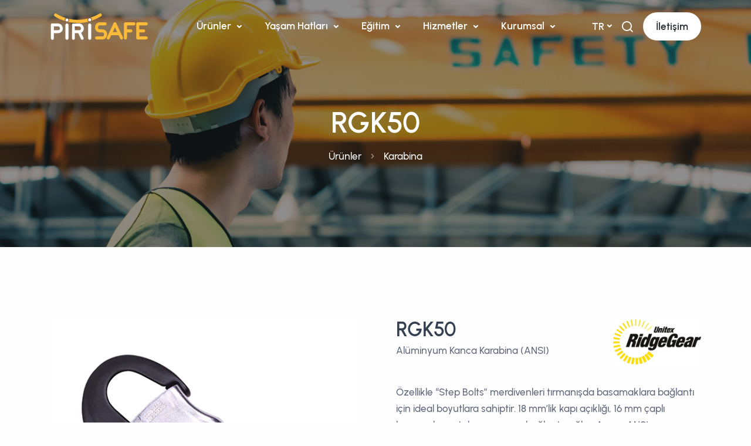

--- FILE ---
content_type: text/html; charset=UTF-8
request_url: https://pirisafe.com/urun/rgk50/
body_size: 16921
content:
<!DOCTYPE html>
<html lang="tr-TR">
<head>
	<meta charset="utf-8">
	<meta name="viewport" content="width=device-width, initial-scale=1.0">
    <link rel="shortcut icon" href="https://pirisafe.com/wp-content/themes/pirisafe-wp/assets/img/favicon.png">
	<link data-minify="1" rel="stylesheet" href="https://pirisafe.com/wp-content/cache/min/1/wp-content/themes/pirisafe-wp/assets/css/plugins.css?ver=1726652120">
	<link data-minify="1" rel="stylesheet" href="https://pirisafe.com/wp-content/cache/min/1/wp-content/themes/pirisafe-wp/assets/css/style.css?ver=1726652121">
	<link data-minify="1" rel="preload" href="https://pirisafe.com/wp-content/cache/min/1/wp-content/themes/pirisafe-wp/assets/css/fonts/urbanist.css?ver=1726652121" as="style" onload="this.rel='stylesheet'">
    <link data-minify="1" rel="stylesheet" href="https://pirisafe.com/wp-content/cache/min/1/gh/orestbida/cookieconsent@3.0.1/dist/cookieconsent.css?ver=1726652121">
    <style type="text/css">
        .grecaptcha-badge{
            display: none !important;
        }
        .page-template-default .page-body{
            background-image: url(https://pirisafe.com/wp-content/themes/pirisafe-wp/assets/img/page-bg.png);
            background-position: center;
            background-repeat: no-repeat;
            background-size: contain;
        }
        #cc-main .cm__desc {
            font-size: .8em;
        }
        .cookie-list li {
            margin-bottom: 5px;
        }
        header, nav .dropdown-menu {
            background: rgb(0 0 0 / 80%);
        }
        header, nav .dropdown-menu a {
            color: #ffffff;
        }
	</style>
	<meta name='robots' content='index, follow, max-image-preview:large, max-snippet:-1, max-video-preview:-1' />
	<style>img:is([sizes="auto" i], [sizes^="auto," i]) { contain-intrinsic-size: 3000px 1500px }</style>
	<link rel="alternate" hreflang="tr" href="https://pirisafe.com/urun/rgk50/" />
<link rel="alternate" hreflang="x-default" href="https://pirisafe.com/urun/rgk50/" />

	<!-- This site is optimized with the Yoast SEO plugin v23.8 - https://yoast.com/wordpress/plugins/seo/ -->
	<title>RGK50 | PiriSafe | İş Güvenliği Doğuştan Haktır</title><link rel="preload" data-rocket-preload as="image" href="https://pirisafe.com/wp-content/themes/pirisafe-wp/assets/img/photos/home-bg-3.jpg" fetchpriority="high">
	<link rel="canonical" href="https://pirisafe.com/urun/rgk50/" />
	<meta property="og:locale" content="tr_TR" />
	<meta property="og:type" content="article" />
	<meta property="og:title" content="RGK50 | PiriSafe | İş Güvenliği Doğuştan Haktır" />
	<meta property="og:url" content="https://pirisafe.com/urun/rgk50/" />
	<meta property="og:site_name" content="PiriSafe | İş Güvenliği Doğuştan Haktır" />
	<meta property="article:publisher" content="https://www.facebook.com/people/PiriSafe/100076145898346/" />
	<meta property="article:modified_time" content="2024-05-13T14:26:58+00:00" />
	<meta property="og:image" content="https://pirisafe.com/wp-content/uploads/2024/05/rgk50-1.png" />
	<meta property="og:image:width" content="500" />
	<meta property="og:image:height" content="600" />
	<meta property="og:image:type" content="image/png" />
	<meta name="twitter:card" content="summary_large_image" />
	<meta name="twitter:site" content="@PiriSafe" />
	<script type="application/ld+json" class="yoast-schema-graph">{"@context":"https://schema.org","@graph":[{"@type":"WebPage","@id":"https://pirisafe.com/urun/rgk50/","url":"https://pirisafe.com/urun/rgk50/","name":"RGK50 | PiriSafe | İş Güvenliği Doğuştan Haktır","isPartOf":{"@id":"https://pirisafe.com/#website"},"primaryImageOfPage":{"@id":"https://pirisafe.com/urun/rgk50/#primaryimage"},"image":{"@id":"https://pirisafe.com/urun/rgk50/#primaryimage"},"thumbnailUrl":"https://pirisafe.com/wp-content/uploads/2024/05/rgk50-1.png","datePublished":"2024-05-01T20:05:12+00:00","dateModified":"2024-05-13T14:26:58+00:00","breadcrumb":{"@id":"https://pirisafe.com/urun/rgk50/#breadcrumb"},"inLanguage":"tr","potentialAction":[{"@type":"ReadAction","target":["https://pirisafe.com/urun/rgk50/"]}]},{"@type":"ImageObject","inLanguage":"tr","@id":"https://pirisafe.com/urun/rgk50/#primaryimage","url":"https://pirisafe.com/wp-content/uploads/2024/05/rgk50-1.png","contentUrl":"https://pirisafe.com/wp-content/uploads/2024/05/rgk50-1.png","width":500,"height":600},{"@type":"BreadcrumbList","@id":"https://pirisafe.com/urun/rgk50/#breadcrumb","itemListElement":[{"@type":"ListItem","position":1,"name":"Anasayfa","item":"https://pirisafe.com/"},{"@type":"ListItem","position":2,"name":"RGK50"}]},{"@type":"WebSite","@id":"https://pirisafe.com/#website","url":"https://pirisafe.com/","name":"PiriSafe | İş Güvenliği Doğuştan Haktır","description":"","publisher":{"@id":"https://pirisafe.com/#organization"},"potentialAction":[{"@type":"SearchAction","target":{"@type":"EntryPoint","urlTemplate":"https://pirisafe.com/?s={search_term_string}"},"query-input":{"@type":"PropertyValueSpecification","valueRequired":true,"valueName":"search_term_string"}}],"inLanguage":"tr"},{"@type":"Organization","@id":"https://pirisafe.com/#organization","name":"PiriSafe | İş Güvenliği Doğuştan Haktır","url":"https://pirisafe.com/","logo":{"@type":"ImageObject","inLanguage":"tr","@id":"https://pirisafe.com/#/schema/logo/image/","url":"https://pirisafe.com/wp-content/uploads/2024/05/pirisafe-share-logo-696.png","contentUrl":"https://pirisafe.com/wp-content/uploads/2024/05/pirisafe-share-logo-696.png","width":696,"height":696,"caption":"PiriSafe | İş Güvenliği Doğuştan Haktır"},"image":{"@id":"https://pirisafe.com/#/schema/logo/image/"},"sameAs":["https://www.facebook.com/people/PiriSafe/100076145898346/","https://x.com/PiriSafe","https://www.youtube.com/channel/UCixAcqTyJiJpz5pLuIXKefQ","https://www.linkedin.com/company/pirisafe/","https://www.instagram.com/pirisafe/"]}]}</script>
	<!-- / Yoast SEO plugin. -->



<link rel='stylesheet' id='wp-block-library-css' href='https://pirisafe.com/wp-includes/css/dist/block-library/style.min.css' type='text/css' media='all' />
<style id='classic-theme-styles-inline-css' type='text/css'>
/*! This file is auto-generated */
.wp-block-button__link{color:#fff;background-color:#32373c;border-radius:9999px;box-shadow:none;text-decoration:none;padding:calc(.667em + 2px) calc(1.333em + 2px);font-size:1.125em}.wp-block-file__button{background:#32373c;color:#fff;text-decoration:none}
</style>
<style id='global-styles-inline-css' type='text/css'>
:root{--wp--preset--aspect-ratio--square: 1;--wp--preset--aspect-ratio--4-3: 4/3;--wp--preset--aspect-ratio--3-4: 3/4;--wp--preset--aspect-ratio--3-2: 3/2;--wp--preset--aspect-ratio--2-3: 2/3;--wp--preset--aspect-ratio--16-9: 16/9;--wp--preset--aspect-ratio--9-16: 9/16;--wp--preset--color--black: #000000;--wp--preset--color--cyan-bluish-gray: #abb8c3;--wp--preset--color--white: #ffffff;--wp--preset--color--pale-pink: #f78da7;--wp--preset--color--vivid-red: #cf2e2e;--wp--preset--color--luminous-vivid-orange: #ff6900;--wp--preset--color--luminous-vivid-amber: #fcb900;--wp--preset--color--light-green-cyan: #7bdcb5;--wp--preset--color--vivid-green-cyan: #00d084;--wp--preset--color--pale-cyan-blue: #8ed1fc;--wp--preset--color--vivid-cyan-blue: #0693e3;--wp--preset--color--vivid-purple: #9b51e0;--wp--preset--gradient--vivid-cyan-blue-to-vivid-purple: linear-gradient(135deg,rgba(6,147,227,1) 0%,rgb(155,81,224) 100%);--wp--preset--gradient--light-green-cyan-to-vivid-green-cyan: linear-gradient(135deg,rgb(122,220,180) 0%,rgb(0,208,130) 100%);--wp--preset--gradient--luminous-vivid-amber-to-luminous-vivid-orange: linear-gradient(135deg,rgba(252,185,0,1) 0%,rgba(255,105,0,1) 100%);--wp--preset--gradient--luminous-vivid-orange-to-vivid-red: linear-gradient(135deg,rgba(255,105,0,1) 0%,rgb(207,46,46) 100%);--wp--preset--gradient--very-light-gray-to-cyan-bluish-gray: linear-gradient(135deg,rgb(238,238,238) 0%,rgb(169,184,195) 100%);--wp--preset--gradient--cool-to-warm-spectrum: linear-gradient(135deg,rgb(74,234,220) 0%,rgb(151,120,209) 20%,rgb(207,42,186) 40%,rgb(238,44,130) 60%,rgb(251,105,98) 80%,rgb(254,248,76) 100%);--wp--preset--gradient--blush-light-purple: linear-gradient(135deg,rgb(255,206,236) 0%,rgb(152,150,240) 100%);--wp--preset--gradient--blush-bordeaux: linear-gradient(135deg,rgb(254,205,165) 0%,rgb(254,45,45) 50%,rgb(107,0,62) 100%);--wp--preset--gradient--luminous-dusk: linear-gradient(135deg,rgb(255,203,112) 0%,rgb(199,81,192) 50%,rgb(65,88,208) 100%);--wp--preset--gradient--pale-ocean: linear-gradient(135deg,rgb(255,245,203) 0%,rgb(182,227,212) 50%,rgb(51,167,181) 100%);--wp--preset--gradient--electric-grass: linear-gradient(135deg,rgb(202,248,128) 0%,rgb(113,206,126) 100%);--wp--preset--gradient--midnight: linear-gradient(135deg,rgb(2,3,129) 0%,rgb(40,116,252) 100%);--wp--preset--font-size--small: 13px;--wp--preset--font-size--medium: 20px;--wp--preset--font-size--large: 36px;--wp--preset--font-size--x-large: 42px;--wp--preset--spacing--20: 0.44rem;--wp--preset--spacing--30: 0.67rem;--wp--preset--spacing--40: 1rem;--wp--preset--spacing--50: 1.5rem;--wp--preset--spacing--60: 2.25rem;--wp--preset--spacing--70: 3.38rem;--wp--preset--spacing--80: 5.06rem;--wp--preset--shadow--natural: 6px 6px 9px rgba(0, 0, 0, 0.2);--wp--preset--shadow--deep: 12px 12px 50px rgba(0, 0, 0, 0.4);--wp--preset--shadow--sharp: 6px 6px 0px rgba(0, 0, 0, 0.2);--wp--preset--shadow--outlined: 6px 6px 0px -3px rgba(255, 255, 255, 1), 6px 6px rgba(0, 0, 0, 1);--wp--preset--shadow--crisp: 6px 6px 0px rgba(0, 0, 0, 1);}:where(.is-layout-flex){gap: 0.5em;}:where(.is-layout-grid){gap: 0.5em;}body .is-layout-flex{display: flex;}.is-layout-flex{flex-wrap: wrap;align-items: center;}.is-layout-flex > :is(*, div){margin: 0;}body .is-layout-grid{display: grid;}.is-layout-grid > :is(*, div){margin: 0;}:where(.wp-block-columns.is-layout-flex){gap: 2em;}:where(.wp-block-columns.is-layout-grid){gap: 2em;}:where(.wp-block-post-template.is-layout-flex){gap: 1.25em;}:where(.wp-block-post-template.is-layout-grid){gap: 1.25em;}.has-black-color{color: var(--wp--preset--color--black) !important;}.has-cyan-bluish-gray-color{color: var(--wp--preset--color--cyan-bluish-gray) !important;}.has-white-color{color: var(--wp--preset--color--white) !important;}.has-pale-pink-color{color: var(--wp--preset--color--pale-pink) !important;}.has-vivid-red-color{color: var(--wp--preset--color--vivid-red) !important;}.has-luminous-vivid-orange-color{color: var(--wp--preset--color--luminous-vivid-orange) !important;}.has-luminous-vivid-amber-color{color: var(--wp--preset--color--luminous-vivid-amber) !important;}.has-light-green-cyan-color{color: var(--wp--preset--color--light-green-cyan) !important;}.has-vivid-green-cyan-color{color: var(--wp--preset--color--vivid-green-cyan) !important;}.has-pale-cyan-blue-color{color: var(--wp--preset--color--pale-cyan-blue) !important;}.has-vivid-cyan-blue-color{color: var(--wp--preset--color--vivid-cyan-blue) !important;}.has-vivid-purple-color{color: var(--wp--preset--color--vivid-purple) !important;}.has-black-background-color{background-color: var(--wp--preset--color--black) !important;}.has-cyan-bluish-gray-background-color{background-color: var(--wp--preset--color--cyan-bluish-gray) !important;}.has-white-background-color{background-color: var(--wp--preset--color--white) !important;}.has-pale-pink-background-color{background-color: var(--wp--preset--color--pale-pink) !important;}.has-vivid-red-background-color{background-color: var(--wp--preset--color--vivid-red) !important;}.has-luminous-vivid-orange-background-color{background-color: var(--wp--preset--color--luminous-vivid-orange) !important;}.has-luminous-vivid-amber-background-color{background-color: var(--wp--preset--color--luminous-vivid-amber) !important;}.has-light-green-cyan-background-color{background-color: var(--wp--preset--color--light-green-cyan) !important;}.has-vivid-green-cyan-background-color{background-color: var(--wp--preset--color--vivid-green-cyan) !important;}.has-pale-cyan-blue-background-color{background-color: var(--wp--preset--color--pale-cyan-blue) !important;}.has-vivid-cyan-blue-background-color{background-color: var(--wp--preset--color--vivid-cyan-blue) !important;}.has-vivid-purple-background-color{background-color: var(--wp--preset--color--vivid-purple) !important;}.has-black-border-color{border-color: var(--wp--preset--color--black) !important;}.has-cyan-bluish-gray-border-color{border-color: var(--wp--preset--color--cyan-bluish-gray) !important;}.has-white-border-color{border-color: var(--wp--preset--color--white) !important;}.has-pale-pink-border-color{border-color: var(--wp--preset--color--pale-pink) !important;}.has-vivid-red-border-color{border-color: var(--wp--preset--color--vivid-red) !important;}.has-luminous-vivid-orange-border-color{border-color: var(--wp--preset--color--luminous-vivid-orange) !important;}.has-luminous-vivid-amber-border-color{border-color: var(--wp--preset--color--luminous-vivid-amber) !important;}.has-light-green-cyan-border-color{border-color: var(--wp--preset--color--light-green-cyan) !important;}.has-vivid-green-cyan-border-color{border-color: var(--wp--preset--color--vivid-green-cyan) !important;}.has-pale-cyan-blue-border-color{border-color: var(--wp--preset--color--pale-cyan-blue) !important;}.has-vivid-cyan-blue-border-color{border-color: var(--wp--preset--color--vivid-cyan-blue) !important;}.has-vivid-purple-border-color{border-color: var(--wp--preset--color--vivid-purple) !important;}.has-vivid-cyan-blue-to-vivid-purple-gradient-background{background: var(--wp--preset--gradient--vivid-cyan-blue-to-vivid-purple) !important;}.has-light-green-cyan-to-vivid-green-cyan-gradient-background{background: var(--wp--preset--gradient--light-green-cyan-to-vivid-green-cyan) !important;}.has-luminous-vivid-amber-to-luminous-vivid-orange-gradient-background{background: var(--wp--preset--gradient--luminous-vivid-amber-to-luminous-vivid-orange) !important;}.has-luminous-vivid-orange-to-vivid-red-gradient-background{background: var(--wp--preset--gradient--luminous-vivid-orange-to-vivid-red) !important;}.has-very-light-gray-to-cyan-bluish-gray-gradient-background{background: var(--wp--preset--gradient--very-light-gray-to-cyan-bluish-gray) !important;}.has-cool-to-warm-spectrum-gradient-background{background: var(--wp--preset--gradient--cool-to-warm-spectrum) !important;}.has-blush-light-purple-gradient-background{background: var(--wp--preset--gradient--blush-light-purple) !important;}.has-blush-bordeaux-gradient-background{background: var(--wp--preset--gradient--blush-bordeaux) !important;}.has-luminous-dusk-gradient-background{background: var(--wp--preset--gradient--luminous-dusk) !important;}.has-pale-ocean-gradient-background{background: var(--wp--preset--gradient--pale-ocean) !important;}.has-electric-grass-gradient-background{background: var(--wp--preset--gradient--electric-grass) !important;}.has-midnight-gradient-background{background: var(--wp--preset--gradient--midnight) !important;}.has-small-font-size{font-size: var(--wp--preset--font-size--small) !important;}.has-medium-font-size{font-size: var(--wp--preset--font-size--medium) !important;}.has-large-font-size{font-size: var(--wp--preset--font-size--large) !important;}.has-x-large-font-size{font-size: var(--wp--preset--font-size--x-large) !important;}
:where(.wp-block-post-template.is-layout-flex){gap: 1.25em;}:where(.wp-block-post-template.is-layout-grid){gap: 1.25em;}
:where(.wp-block-columns.is-layout-flex){gap: 2em;}:where(.wp-block-columns.is-layout-grid){gap: 2em;}
:root :where(.wp-block-pullquote){font-size: 1.5em;line-height: 1.6;}
</style>
<script type="text/javascript" id="wpml-cookie-js-extra">
/* <![CDATA[ */
var wpml_cookies = {"wp-wpml_current_language":{"value":"tr","expires":1,"path":"\/"}};
var wpml_cookies = {"wp-wpml_current_language":{"value":"tr","expires":1,"path":"\/"}};
/* ]]> */
</script>
<script type="text/javascript" src="https://pirisafe.com/wp-content/plugins/sitepress-multilingual-cms/res/js/cookies/language-cookie.js?ver=4.6.11" id="wpml-cookie-js" defer="defer" data-wp-strategy="defer"></script>
<link rel="https://api.w.org/" href="https://pirisafe.com/wp-json/" /><link rel="alternate" title="JSON" type="application/json" href="https://pirisafe.com/wp-json/wp/v2/urun/605" /><link rel="EditURI" type="application/rsd+xml" title="RSD" href="https://pirisafe.com/xmlrpc.php?rsd" />

<link rel='shortlink' href='https://pirisafe.com/?p=605' />
<link rel="alternate" title="oEmbed (JSON)" type="application/json+oembed" href="https://pirisafe.com/wp-json/oembed/1.0/embed?url=https%3A%2F%2Fpirisafe.com%2Furun%2Frgk50%2F" />
<link rel="alternate" title="oEmbed (XML)" type="text/xml+oembed" href="https://pirisafe.com/wp-json/oembed/1.0/embed?url=https%3A%2F%2Fpirisafe.com%2Furun%2Frgk50%2F&#038;format=xml" />
<meta name="generator" content="WPML ver:4.6.11 stt:53;" />
<link rel="icon" href="https://pirisafe.com/wp-content/uploads/2024/05/site-icon-150x150.png" sizes="32x32" />
<link rel="icon" href="https://pirisafe.com/wp-content/uploads/2024/05/site-icon-300x300.png" sizes="192x192" />
<link rel="apple-touch-icon" href="https://pirisafe.com/wp-content/uploads/2024/05/site-icon-300x300.png" />
<meta name="msapplication-TileImage" content="https://pirisafe.com/wp-content/uploads/2024/05/site-icon-300x300.png" />
<noscript><style id="rocket-lazyload-nojs-css">.rll-youtube-player, [data-lazy-src]{display:none !important;}</style></noscript><style id="rocket-lazyrender-inline-css">[data-wpr-lazyrender] {content-visibility: auto;}</style><meta name="generator" content="WP Rocket 3.17.2.1" data-wpr-features="wpr_lazyload_images wpr_automatic_lazy_rendering wpr_oci wpr_minify_css wpr_desktop wpr_preload_links" /></head>
<body class="urun-template-default single single-urun postid-605 wp-embed-responsive">
<div  class="page-outer">
	<div  class="content-wrapper">
		<header  class="wrapper">
			<nav class="navbar navbar-expand-lg center-nav classic transparent position-absolute navbar-dark">
				<div class="container flex-lg-row flex-nowrap align-items-center">
					<div class="navbar-brand w-100">
						<a href="https://pirisafe.com">
							<img class="logo-dark ps-logo" src="https://pirisafe.com/wp-content/themes/pirisafe-wp/assets/img/svg/pirisafe-logo-dark.svg" alt="Piri Safe" />
							<img class="logo-light ps-logo" src="https://pirisafe.com/wp-content/themes/pirisafe-wp/assets/img/svg/pirisafe-logo-white.svg" alt="Piri Safe" />
						</a>
					</div>
					<div class="navbar-collapse offcanvas offcanvas-nav offcanvas-start">
						<div class="offcanvas-header d-lg-none d-flex justify-content-between">
							<img class="logo-light ps-logo_mobile" src="https://pirisafe.com/wp-content/themes/pirisafe-wp/assets/img/svg/pirisafe-logo-white.svg" alt="Piri Safe" />
							<button type="button" class="btn-close btn-close-white" data-bs-dismiss="offcanvas" aria-label="Close"></button>
						</div>
						<div class="offcanvas-body ms-lg-auto d-flex flex-column h-100">
							<ul class="navbar-nav">
								                                                                            <li class="nav-item dropdown ">
                                            <a class="nav-link dropdown-toggle" href="/kategori/urun/" data-bs-toggle="dropdown">
	                                            Ürünler                                            </a>
                                            <ul class="dropdown-menu ">
                                                                                                                <li class="nav-item d-none" data-desktop="true">
                                                                    <a class="dropdown-item" target="" href="/kategori/urun">Tüm Ürünler</a>
                                                                </li>
                                                                                                                            <li class="nav-item " data-desktop="">
                                                                    <a class="dropdown-item" target="" href="/kategori/urun/kemer">Kemer</a>
                                                                </li>
                                                                                                                            <li class="nav-item " data-desktop="">
                                                                    <a class="dropdown-item" target="" href="/kategori/urun/lanyard/">Lanyard</a>
                                                                </li>
                                                                                                                            <li class="nav-item " data-desktop="">
                                                                    <a class="dropdown-item" target="" href="/kategori/urun/halat-ve-ekipmani/">Halat ve Ekipmanı</a>
                                                                </li>
                                                                                                                            <li class="nav-item " data-desktop="">
                                                                    <a class="dropdown-item" target="" href="/kategori/urun/karabina/">Karabina</a>
                                                                </li>
                                                                                                                            <li class="nav-item " data-desktop="">
                                                                    <a class="dropdown-item" target="" href="/kategori/urun/ankraj/">Ankraj</a>
                                                                </li>
                                                                                                                            <li class="nav-item " data-desktop="">
                                                                    <a class="dropdown-item" target="" href="/kategori/urun/geri-sarimli-dusus-durdurucu/">Geri Sarımlı Düşüş Durdurucu</a>
                                                                </li>
                                                                                                                            <li class="nav-item " data-desktop="">
                                                                    <a class="dropdown-item" target="" href="/kategori/urun/kurtarma-kacis/">Kurtarma Kaçış</a>
                                                                </li>
                                                                                                                            <li class="nav-item " data-desktop="">
                                                                    <a class="dropdown-item" target="" href="/kategori/urun/kask">Kask</a>
                                                                </li>
                                                                                                                            <li class="nav-item " data-desktop="">
                                                                    <a class="dropdown-item" target="" href="/kategori/urun/aksesuar/">Aksesuar</a>
                                                                </li>
                                                                                                                            <li class="nav-item " data-desktop="">
                                                                    <a class="dropdown-item" target="" href="/kategori/urun/toplu-koruma/">Toplu Koruma</a>
                                                                </li>
                                                                                                                                                        </ul>
                                        </li>
                                                                            <li class="nav-item dropdown dropdown-mega">
                                            <a class="nav-link dropdown-toggle" href="/urun/yasam-hatlari/" data-bs-toggle="dropdown">
	                                            Yaşam Hatları                                            </a>
                                            <ul class="dropdown-menu mega-menu">
                                                                                                    <li class="mega-menu-content">
                                                        <div class="row gx-0 gx-lg-3">
                                                                                                                                    <div class="col-lg-3">
                                                                            <h6 class="dropdown-header">YATAY YAŞAM HATTI</h6>
                                                                            <ul class="list-unstyled">
                                                                                                                                                                            <li>
                                                                                                <a class="dropdown-item" href="/urun/p-line-h1/">
                                                                                                    P-Line H1                                                                                                </a>
                                                                                            </li>
                                                                                                                                                                                    <li>
                                                                                                <a class="dropdown-item" href="https://pirisafe.com/urun/p-line-h2/">
                                                                                                    P-Line H2                                                                                                </a>
                                                                                            </li>
                                                                                                                                                                    </ul>
                                                                        </div>
                                                                    <!--/column -->
                                                                                                                                            <div class="col-lg-3">
                                                                            <h6 class="dropdown-header">ARAÇ ÜSTÜ YATAY YAŞAM HATTI</h6>
                                                                            <ul class="list-unstyled">
                                                                                                                                                                            <li>
                                                                                                <a class="dropdown-item" href="https://pirisafe.com/urun/p-line-h1a/">
                                                                                                    P-Line H1(A)                                                                                                </a>
                                                                                            </li>
                                                                                                                                                                    </ul>
                                                                        </div>
                                                                    <!--/column -->
                                                                                                                                            <div class="col-lg-3">
                                                                            <h6 class="dropdown-header">MOBİL YAŞAM HATTI</h6>
                                                                            <ul class="list-unstyled">
                                                                                                                                                                            <li>
                                                                                                <a class="dropdown-item" href="/urun/rghl1/">
                                                                                                    RGHL-1                                                                                                </a>
                                                                                            </li>
                                                                                                                                                                    </ul>
                                                                        </div>
                                                                    <!--/column -->
                                                                                                                                            <div class="col-lg-3">
                                                                            <h6 class="dropdown-header">DİKEY YAŞAM HATTI</h6>
                                                                            <ul class="list-unstyled">
                                                                                                                                                                            <li>
                                                                                                <a class="dropdown-item" href="https://pirisafe.com/urun/p-line-v1/">
                                                                                                    P-Line (V1)                                                                                                </a>
                                                                                            </li>
                                                                                                                                                                                    <li>
                                                                                                <a class="dropdown-item" href="https://pirisafe.com/urun/p-line-v2/">
                                                                                                    P-Line (V2)                                                                                                </a>
                                                                                            </li>
                                                                                                                                                                    </ul>
                                                                        </div>
                                                                    <!--/column -->
                                                                                                                            </div>
                                                        <!--/.row -->
                                                    </li>
                                                                                            </ul>
                                        </li>
                                                                            <li class="nav-item dropdown dropdown-mega">
                                            <a class="nav-link dropdown-toggle" href="#" data-bs-toggle="dropdown">
	                                            Eğitim                                            </a>
                                            <ul class="dropdown-menu mega-menu">
                                                                                                    <li class="mega-menu-content">
                                                        <div class="row gx-0 gx-lg-3">
                                                                                                                                    <div class="col-lg-3">
                                                                            <h6 class="dropdown-header">Uluslararası Eğitimler</h6>
                                                                            <ul class="list-unstyled">
                                                                                                                                                                            <li>
                                                                                                <a class="dropdown-item" href="https://pirisafe.com/egitim/irata/">
                                                                                                    IRATA                                                                                                </a>
                                                                                            </li>
                                                                                                                                                                    </ul>
                                                                        </div>
                                                                    <!--/column -->
                                                                                                                                            <div class="col-lg-3">
                                                                            <h6 class="dropdown-header">Temel Eğitimler</h6>
                                                                            <ul class="list-unstyled">
                                                                                                                                                                            <li>
                                                                                                <a class="dropdown-item" href="https://pirisafe.com/egitim/yuksekte-calisma-egitimi/">
                                                                                                    Yüksekte Çalışma Eğitimi                                                                                                </a>
                                                                                            </li>
                                                                                                                                                                                    <li>
                                                                                                <a class="dropdown-item" href="https://pirisafe.com/egitim/teleferik-ve-telesiyej/">
                                                                                                    Teleferik ve Telesiyej                                                                                                </a>
                                                                                            </li>
                                                                                                                                                                                    <li>
                                                                                                <a class="dropdown-item" href="https://pirisafe.com/egitim/iskele-kurulumu-egitimi/">
                                                                                                    İskele Kurulumu Eğitimi                                                                                                </a>
                                                                                            </li>
                                                                                                                                                                                    <li>
                                                                                                <a class="dropdown-item" href="https://pirisafe.com/egitim/yasam-hatti-kurulumu-egitimi/">
                                                                                                    Yaşam Hattı Kurulumu Eğitimi                                                                                                </a>
                                                                                            </li>
                                                                                                                                                                                    <li>
                                                                                                <a class="dropdown-item" href="https://pirisafe.com/egitim/sapanci-ve-isaretci-egitimi/">
                                                                                                    Sapancı ve İşaretçi Eğitimi                                                                                                </a>
                                                                                            </li>
                                                                                                                                                                                    <li>
                                                                                                <a class="dropdown-item" href="https://pirisafe.com/egitim/kapali-alanlarda-calisma-egitimi/">
                                                                                                    Kapalı Alanlarda Çalışma Eğitimi                                                                                                </a>
                                                                                            </li>
                                                                                                                                                                                    <li>
                                                                                                <a class="dropdown-item" href="https://pirisafe.com/egitim/kkd-kontrol-ve-denetim-egitimi/">
                                                                                                    KKD Kontrol ve Denetim Eğitimi                                                                                                </a>
                                                                                            </li>
                                                                                                                                                                                    <li>
                                                                                                <a class="dropdown-item" href="https://pirisafe.com/egitim/arama-ve-kurtarma-egitimi/">
                                                                                                    Arama ve Kurtarma Eğitimi                                                                                                </a>
                                                                                            </li>
                                                                                                                                                                    </ul>
                                                                        </div>
                                                                    <!--/column -->
                                                                                                                                            <div class="col-lg-3">
                                                                            <h6 class="dropdown-header">Sportif Eğitimler</h6>
                                                                            <ul class="list-unstyled">
                                                                                                                                                                            <li>
                                                                                                <a class="dropdown-item" href="#">
                                                                                                    Dağcılık                                                                                                </a>
                                                                                            </li>
                                                                                                                                                                                    <li>
                                                                                                <a class="dropdown-item" href="#">
                                                                                                    Kaya Tırmanışı                                                                                                </a>
                                                                                            </li>
                                                                                                                                                                                    <li>
                                                                                                <a class="dropdown-item" href="#">
                                                                                                    Spor Tırmanışı                                                                                                </a>
                                                                                            </li>
                                                                                                                                                                                    <li>
                                                                                                <a class="dropdown-item" href="#">
                                                                                                    Kanyon                                                                                                </a>
                                                                                            </li>
                                                                                                                                                                                    <li>
                                                                                                <a class="dropdown-item" href="#">
                                                                                                    Dalış                                                                                                </a>
                                                                                            </li>
                                                                                                                                                                                    <li>
                                                                                                <a class="dropdown-item" href="#">
                                                                                                    Yamaç Paraşütü                                                                                                </a>
                                                                                            </li>
                                                                                                                                                                    </ul>
                                                                        </div>
                                                                    <!--/column -->
                                                                                                                                            <div class="col-lg-3">
                                                                            <h6 class="dropdown-header">Kurumsal Eğitimler</h6>
                                                                            <ul class="list-unstyled">
                                                                                                                                                                            <li>
                                                                                                <a class="dropdown-item" href="#">
                                                                                                    Outdoor Eğitimi                                                                                                </a>
                                                                                            </li>
                                                                                                                                                                    </ul>
                                                                        </div>
                                                                    <!--/column -->
                                                                                                                            </div>
                                                        <!--/.row -->
                                                    </li>
                                                                                            </ul>
                                        </li>
                                                                            <li class="nav-item dropdown dropdown-mega">
                                            <a class="nav-link dropdown-toggle" href="#" data-bs-toggle="dropdown">
	                                            Hizmetler                                            </a>
                                            <ul class="dropdown-menu mega-menu">
                                                                                                    <li class="mega-menu-content">
                                                        <div class="row gx-0 gx-lg-3">
                                                                                                                                    <div class="col-lg-3">
                                                                            <h6 class="dropdown-header">Gözetim Denetim</h6>
                                                                            <ul class="list-unstyled">
                                                                                                                                                                            <li>
                                                                                                <a class="dropdown-item" href="#">
                                                                                                    İskele Denetimi                                                                                                </a>
                                                                                            </li>
                                                                                                                                                                                    <li>
                                                                                                <a class="dropdown-item" href="#">
                                                                                                    KKD Denetimi                                                                                                </a>
                                                                                            </li>
                                                                                                                                                                                    <li>
                                                                                                <a class="dropdown-item" href="#">
                                                                                                    Şantiye ISG Denetimi                                                                                                </a>
                                                                                            </li>
                                                                                                                                                                                    <li>
                                                                                                <a class="dropdown-item" href="#">
                                                                                                    Fabrika ISG Denetimi                                                                                                </a>
                                                                                            </li>
                                                                                                                                                                    </ul>
                                                                        </div>
                                                                    <!--/column -->
                                                                                                                                            <div class="col-lg-3">
                                                                            <h6 class="dropdown-header">Muayene (Inspection)</h6>
                                                                            <ul class="list-unstyled">
                                                                                                                                                                            <li>
                                                                                                <a class="dropdown-item" href="#">
                                                                                                    Yaşam Hattı                                                                                                 </a>
                                                                                            </li>
                                                                                                                                                                                    <li>
                                                                                                <a class="dropdown-item" href="#">
                                                                                                    KKD                                                                                                 </a>
                                                                                            </li>
                                                                                                                                                                    </ul>
                                                                        </div>
                                                                    <!--/column -->
                                                                                                                                            <div class="col-lg-3">
                                                                            <h6 class="dropdown-header">Danışmanlık</h6>
                                                                            <ul class="list-unstyled">
                                                                                                                                                            </ul>
                                                                        </div>
                                                                    <!--/column -->
                                                                                                                                            <div class="col-lg-3">
                                                                            <h6 class="dropdown-header">Mühendislik</h6>
                                                                            <ul class="list-unstyled">
                                                                                                                                                            </ul>
                                                                        </div>
                                                                    <!--/column -->
                                                                                                                            </div>
                                                        <!--/.row -->
                                                    </li>
                                                                                            </ul>
                                        </li>
                                                                            <li class="nav-item dropdown ">
                                            <a class="nav-link dropdown-toggle" href="#" data-bs-toggle="dropdown">
	                                            Kurumsal                                            </a>
                                            <ul class="dropdown-menu ">
                                                                                                                <li class="nav-item " data-desktop="">
                                                                    <a class="dropdown-item" target="" href="https://pirisafe.com/referanslar/">Referanslar</a>
                                                                </li>
                                                                                                                            <li class="nav-item " data-desktop="">
                                                                    <a class="dropdown-item" target="" href="https://pirisafe.com/hakkimizda/">Hakkımızda</a>
                                                                </li>
                                                                                                                            <li class="nav-item " data-desktop="">
                                                                    <a class="dropdown-item" target="" href="https://pirisafe.com/biz-kimiz/">Biz Kimiz?</a>
                                                                </li>
                                                                                                                            <li class="nav-item " data-desktop="">
                                                                    <a class="dropdown-item" target="" href="https://pirisafe.com/felsefemiz/">Felsefemiz</a>
                                                                </li>
                                                                                                                            <li class="nav-item " data-desktop="">
                                                                    <a class="dropdown-item" target="" href="/kategori/duyurular/">Duyurular</a>
                                                                </li>
                                                                                                                            <li class="nav-item " data-desktop="">
                                                                    <a class="dropdown-item" target="" href="/kategori/kutuphane/">Kütüphane</a>
                                                                </li>
                                                                                                                            <li class="nav-item " data-desktop="">
                                                                    <a class="dropdown-item" target="" href="https://pirisafe.com/belgelerimiz/">Belgelerimiz</a>
                                                                </li>
                                                                                                                            <li class="nav-item " data-desktop="">
                                                                    <a class="dropdown-item" target="" href="https://pirisafe.com/teknik-sartnameler/">Teknik Şartnameler</a>
                                                                </li>
                                                                                                                            <li class="nav-item " data-desktop="">
                                                                    <a class="dropdown-item" target="_blank" href="https://pirisafe.com/wp-content/uploads/2024/05/PiriSafe-Katalog-1-1.pdf">Katalog</a>
                                                                </li>
                                                                                                                                                        </ul>
                                        </li>
                                    															</ul>
							<!-- /.navbar-nav -->
							<div class="offcanvas-footer d-lg-none">
								<div>
									<a href="/cdn-cgi/l/email-protection#86e0eff4f5f2a8eae7f5f2c6e3ebe7efeaa8e5e9eb" class="link-inverse"><span class="__cf_email__" data-cfemail="d7beb9b1b897a7bea5bea4b6b1b2f9b4b8ba">[email&#160;protected]</span></a>
									<br /> +90 (216) 378 55 80 <br />
									<nav class="nav social social-white mt-4">
                                        <a href="https://www.linkedin.com/company/pirisafe/"><i class="uil uil-linkedin"></i></a>
                                        <a href="https://www.instagram.com/pirisafe/"><i class="uil uil-instagram"></i></a>
                                        <a href="https://twitter.com/PiriSafe"><i class="uil uil-x-twitter"></i></a>
                                        <a href="https://www.facebook.com/people/PiriSafe/100076145898346/"><i class="uil uil-facebook-f"></i></a>
                                        <a href="https://www.youtube.com/channel/UCixAcqTyJiJpz5pLuIXKefQ"><i class="uil uil-youtube"></i></a>
									</nav>

									<!-- /.social -->
								</div>
							</div>
							<!-- /.offcanvas-footer -->
						</div>
						<!-- /.offcanvas-body -->
					</div>
					<!-- /.navbar-collapse -->
					<div class="navbar-other w-100 d-flex ms-auto">
						<ul class="navbar-nav flex-row align-items-center ms-auto">
							<li class="nav-item dropdown language-select text-uppercase">
								<a class="nav-link dropdown-item dropdown-toggle" href="/tr" role="button" data-bs-toggle="dropdown" aria-haspopup="true" aria-expanded="false">TR</a>
								<ul class="dropdown-menu">
									<li class="nav-item"><a class="dropdown-item" href="/en">EN</a></li>
								</ul>
							</li>
							<li class="nav-item"><a class="nav-link" data-bs-toggle="offcanvas" data-bs-target="#offcanvas-search"><i class="uil uil-search"></i></a></li>
							<li class="nav-item d-none d-md-block">
								<a href="https://pirisafe.com/iletisim/" class="btn btn-sm btn-white rounded-pill">
                                    İletişim                                </a>
							</li>
							<li class="nav-item d-lg-none">
								<button class="hamburger offcanvas-nav-btn"><span></span></button>
							</li>
						</ul>
						<!-- /.navbar-nav -->
					</div>
					<!-- /.navbar-other -->
				</div>
				<!-- /.container -->
			</nav>
			<!-- /.navbar -->
			<div class="offcanvas offcanvas-top bg-light" id="offcanvas-search" data-bs-scroll="true">
				<div class="container d-flex flex-row py-6">
                    <form class="search-form w-100" action="https://pirisafe.com">
						<input id="search-form" name="s" type="text" class="form-control" placeholder="Ara...">
					</form>
					<!-- /.search-form -->
					<button type="button" class="btn-close" data-bs-dismiss="offcanvas" aria-label="Close"></button>
				</div>
				<!-- /.container -->
			</div>
			<!-- /.offcanvas -->
		</header>    <section  class="wrapper image-wrapper bg-image bg-overlay text-white" data-image-src="https://pirisafe.com/wp-content/themes/pirisafe-wp/assets/img/photos/home-bg-3.jpg">
      <div class="container pt-17 pb-12 pt-md-19 pb-md-16 text-center">
        <div class="row">
          <div class="col-md-10 col-lg-8 col-xl-7 mx-auto">
            <div class="post-header">
              <h1 class="display-1 mb-3 text-white">RGK50</h1>
                <nav class="d-inline-block" aria-label="breadcrumb"><ol class="breadcrumb text-white"><li class="breadcrumb-item"><a href="https://pirisafe.com/kategori/urun/">Ürünler</a></li><li class="breadcrumb-item"><a href="https://pirisafe.com/kategori/urun/karabina/">Karabina</a></li></ol></nav>            </div>
            <!-- /.post-header -->
          </div>
          <!-- /column -->
        </div>
        <!-- /.row -->
      </div>
      <!-- /.container -->
    </section>
    <!-- /section -->
    <section  class="wrapper bg-light">
      <div class="container py-14 py-md-16">
        <div class="row gx-md-8 gx-xl-12 gy-8">
          <div class="col-lg-6">
            <div class="swiper-container swiper-thumbs-container" data-margin="10" data-dots="false" data-nav="true" data-thumbs="true">
              <div class="swiper">
                <div class="swiper-wrapper">
	                                                                            <div class="swiper-slide">
                                    <figure class="rounded">
                                        <img src="https://pirisafe.com/wp-content/uploads/2024/05/rgk50-1.png" alt="" />
                                        <a class="item-link" href="https://pirisafe.com/wp-content/uploads/2024/05/rgk50-1.png" data-glightbox data-gallery="product-group">
                                            <i class="uil uil-focus-add"></i>
                                        </a>
                                    </figure>
                                </div>
                            	                                </div>
                <!--/.swiper-wrapper -->
              </div>
              <!-- /.swiper -->
              <div class="swiper swiper-thumbs">
                <div class="swiper-wrapper">
	                		                                            <div class="swiper-slide"><img src="https://pirisafe.com/wp-content/uploads/2024/05/rgk50-1.png" class="rounded" alt="" /></div>
		                	                                </div>
                <!--/.swiper-wrapper -->
              </div>
              <!-- /.swiper -->
            </div>
            <!-- /.swiper-container -->
          </div>
          <!-- /column -->
          <div class="col-lg-6">
            <div class="post-header mb-3">
                <div class="post-header-top d-flex aligncenter justify-content-between">
                    <div class="post-header-top_left" style="padding-right: 5px;">
                        <h2 class="post-title display-5" style="margin-bottom: 0px;">RGK50</h2>
                        <span>Alüminyum Kanca Karabina (ANSI)</span>
                    </div>
                    <div class="post-header-top_right">
                        <img style="max-width: 150px; height: auto;display: inline-flex;pointer-events: none;user-select: none" src="https://pirisafe.com/wp-content/themes/pirisafe-wp/assets/img/brands/ridge_gear_logo.png" alt="">
                    </div>
                </div>
            </div>
            <!-- /.post-header -->
            <p class="mb-6"><p>Özellikle “Step Bolts” merdivenleri tırmanışda basamaklara bağlantı için ideal boyutlara sahiptir. 18 mm’lik kapı açıklığı, 16 mm çaplı basamak cıvatalarına uygun bağlantı sağlar. Ayrıca ANSI standartları gereği her yönde kapı gücü oldukça yüksektir. Lanyard ve benzeri sistemlerin uçlarında kullanım için elverişlidir. İki hareketli açma/kapama kilit sistemi, hem hızlı kullanıma hemde yanlışlıkla açılmalara engel olacak güvenliğe sahiptir.</p>
</p>
                      </div>
          <!-- /column -->
        </div>
        <!-- /.row -->
	              <ul class="nav nav-tabs nav-tabs-basic mt-12">
                          <li class="nav-item">
                <a class="nav-link active" data-bs-toggle="tab" href="#tab1-1">Açıklama</a>
              </li>
                    </ul>
        <!-- /.nav-tabs -->
        <div class="tab-content mt-0 mt-md-5">
                          <div class="tab-pane fade show active" id="tab1-1">
                  <div class="row">
                      <div class="col-lg-8">
	                      <p><strong>Standart:</strong> EN362:2004 &amp; ANSI Z359.12<br />
<strong>Malzeme:</strong> Çelik kilit/Alüminyum gözde<br />
<strong>Uzunluk Ölçüleri:</strong> 185 mm<br />
<strong>Ağırlık:</strong> 414 g<br />
<strong>Kilitleme Tipi :</strong> 2 hareketli<br />
<strong>Ağız Açıklığı :</strong> 18 mm</p>
                      </div>
                      <div class="col-lg-4">
	                                                <strong class="d-flex fs-20 mb-3">Dokümanlar</strong>
                                                               <a href="https://pirisafe.com/wp-content/uploads/2024/05/KullaniciTalimatlari-42.pdf" class="d-flex align-items-start mb-4" target="_blank">
                                     <img src="data:image/svg+xml,%3Csvg%20xmlns='http://www.w3.org/2000/svg'%20viewBox='0%200%200%200'%3E%3C/svg%3E" alt="" style="width: 34px;" data-lazy-src="https://pirisafe.com/wp-content/themes/pirisafe-wp/assets/img/icons/pdf-svgrepo-com.svg"><noscript><img src="https://pirisafe.com/wp-content/themes/pirisafe-wp/assets/img/icons/pdf-svgrepo-com.svg" alt="" style="width: 34px;"></noscript>
                                     <span style="padding-left: 5px;word-break: break-word">Kullanıcı Talimatları</span>
                                 </a>
                                                               <a href="https://pirisafe.com/wp-content/uploads/2024/05/RGK50-Datasheet.pdf" class="d-flex align-items-start mb-4" target="_blank">
                                     <img src="data:image/svg+xml,%3Csvg%20xmlns='http://www.w3.org/2000/svg'%20viewBox='0%200%200%200'%3E%3C/svg%3E" alt="" style="width: 34px;" data-lazy-src="https://pirisafe.com/wp-content/themes/pirisafe-wp/assets/img/icons/pdf-svgrepo-com.svg"><noscript><img src="https://pirisafe.com/wp-content/themes/pirisafe-wp/assets/img/icons/pdf-svgrepo-com.svg" alt="" style="width: 34px;"></noscript>
                                     <span style="padding-left: 5px;word-break: break-word">RGK50 Data Sheet</span>
                                 </a>
                                                               <a href="https://pirisafe.com/wp-content/uploads/2024/05/RGK50-UygunlukBeyani.pdf" class="d-flex align-items-start mb-4" target="_blank">
                                     <img src="data:image/svg+xml,%3Csvg%20xmlns='http://www.w3.org/2000/svg'%20viewBox='0%200%200%200'%3E%3C/svg%3E" alt="" style="width: 34px;" data-lazy-src="https://pirisafe.com/wp-content/themes/pirisafe-wp/assets/img/icons/pdf-svgrepo-com.svg"><noscript><img src="https://pirisafe.com/wp-content/themes/pirisafe-wp/assets/img/icons/pdf-svgrepo-com.svg" alt="" style="width: 34px;"></noscript>
                                     <span style="padding-left: 5px;word-break: break-word">RGK50 Uygunluk Beyanı</span>
                                 </a>
                                                               <a href="https://pirisafe.com/wp-content/uploads/2024/05/Her-kullanim-oncesi-kontoller-41.jpg" class="d-flex align-items-start mb-4" target="_blank">
                                     <img src="data:image/svg+xml,%3Csvg%20xmlns='http://www.w3.org/2000/svg'%20viewBox='0%200%200%200'%3E%3C/svg%3E" alt="" style="width: 34px;" data-lazy-src="https://pirisafe.com/wp-content/themes/pirisafe-wp/assets/img/icons/pdf-svgrepo-com.svg"><noscript><img src="https://pirisafe.com/wp-content/themes/pirisafe-wp/assets/img/icons/pdf-svgrepo-com.svg" alt="" style="width: 34px;"></noscript>
                                     <span style="padding-left: 5px;word-break: break-word">Her Kullanım Öncesi Kontroller</span>
                                 </a>
                              	                                            </div>
                  </div>
              </div>
                              <!--/.tab-pane -->
              <div class="tab-pane fade " id="tab1-2">
                                      <div class="row g-6">
                                                <div class="col-lg-4">
                              <div class="card">
                                  <div class="card-body">
                                      <strong class="d-block">Kullanıcı Talimatları</strong>
                                      <a href="https://pirisafe.com/wp-content/uploads/2024/05/KullaniciTalimatlari-42.pdf" class="btn btn-expand btn-soft-primary rounded-pill mt-5" target="_blank">
                                          <i class="uil uil-arrow-right"></i>
                                          <span>Görüntüle</span>
                                      </a>
                                  </div>
                                  <!--/.card-body -->
                              </div>
                              <!--/.card -->
                          </div>
                                                <div class="col-lg-4">
                              <div class="card">
                                  <div class="card-body">
                                      <strong class="d-block">RGK50 Data Sheet</strong>
                                      <a href="https://pirisafe.com/wp-content/uploads/2024/05/RGK50-Datasheet.pdf" class="btn btn-expand btn-soft-primary rounded-pill mt-5" target="_blank">
                                          <i class="uil uil-arrow-right"></i>
                                          <span>Görüntüle</span>
                                      </a>
                                  </div>
                                  <!--/.card-body -->
                              </div>
                              <!--/.card -->
                          </div>
                                                <div class="col-lg-4">
                              <div class="card">
                                  <div class="card-body">
                                      <strong class="d-block">RGK50 Uygunluk Beyanı</strong>
                                      <a href="https://pirisafe.com/wp-content/uploads/2024/05/RGK50-UygunlukBeyani.pdf" class="btn btn-expand btn-soft-primary rounded-pill mt-5" target="_blank">
                                          <i class="uil uil-arrow-right"></i>
                                          <span>Görüntüle</span>
                                      </a>
                                  </div>
                                  <!--/.card-body -->
                              </div>
                              <!--/.card -->
                          </div>
                                                <div class="col-lg-4">
                              <div class="card">
                                  <div class="card-body">
                                      <strong class="d-block">Her Kullanım Öncesi Kontroller</strong>
                                      <a href="https://pirisafe.com/wp-content/uploads/2024/05/Her-kullanim-oncesi-kontoller-41.jpg" class="btn btn-expand btn-soft-primary rounded-pill mt-5" target="_blank">
                                          <i class="uil uil-arrow-right"></i>
                                          <span>Görüntüle</span>
                                      </a>
                                  </div>
                                  <!--/.card-body -->
                              </div>
                              <!--/.card -->
                          </div>
                                          </div>
                                </div>
          </div>
          <!--/.tab-pane -->
        </div>
        <!-- /.tab-content -->
      </div>
      <!-- /.container -->
    </section>
    <!-- /section -->
        <section  class="wrapper bg-soft-primary">
      <div  class="container py-15 py-md-13">
        <div class="row">
          <div class="col-lg-10 col-xl-8 mx-auto text-center">
            <h3 class="display-4 mb-10 px-xxl-10">Diğer Ürünler</h3>
          </div>
          <!-- /column -->
        </div>
        <!-- /.row -->
          <div class="swiper-container grid-view mb-10" data-nav="true" data-margin="30" data-dots="true" data-items-xl="4" data-items-md="2" data-items-xs="1">
              <div class="swiper">
                  <div class="swiper-wrapper">
				                                    <div class="swiper-slide">
                                  <figure class="rounded mb-6">
                                      <img src="data:image/svg+xml,%3Csvg%20xmlns='http://www.w3.org/2000/svg'%20viewBox='0%200%200%200'%3E%3C/svg%3E" alt="RGK44" data-lazy-src="https://pirisafe.com/wp-content/uploads/2024/05/rgk44-1.png" /><noscript><img src="https://pirisafe.com/wp-content/uploads/2024/05/rgk44-1.png" alt="RGK44" /></noscript>
                                      <a class="item-link" href="https://pirisafe.com/wp-content/uploads/2024/05/rgk44-1.png" data-glightbox data-gallery="projects-group">
                                          <i class="uil uil-focus-add"></i>
                                      </a>
                                  </figure>
                                  <div class="project-details d-flex justify-content-center flex-column">
                                      <div class="post-header">
                                          <h2 class="post-title h3">
                                              <a href="https://pirisafe.com/urun/rgk44/" class="link-dark">RGK44</a>
                                          </h2>
									      <div class="post-category text-ash">Karabina</div>                                      </div>
                                      <!-- /.post-header -->
                                  </div>
                                  <!-- /.project-details -->
                              </div>
                              <!--/.swiper-slide -->
						                                    <div class="swiper-slide">
                                  <figure class="rounded mb-6">
                                      <img src="data:image/svg+xml,%3Csvg%20xmlns='http://www.w3.org/2000/svg'%20viewBox='0%200%200%200'%3E%3C/svg%3E" alt="RGK19" data-lazy-src="https://pirisafe.com/wp-content/uploads/2024/05/rgk-19-1.png" /><noscript><img src="https://pirisafe.com/wp-content/uploads/2024/05/rgk-19-1.png" alt="RGK19" /></noscript>
                                      <a class="item-link" href="https://pirisafe.com/wp-content/uploads/2024/05/rgk-19-1.png" data-glightbox data-gallery="projects-group">
                                          <i class="uil uil-focus-add"></i>
                                      </a>
                                  </figure>
                                  <div class="project-details d-flex justify-content-center flex-column">
                                      <div class="post-header">
                                          <h2 class="post-title h3">
                                              <a href="https://pirisafe.com/urun/rgk19/" class="link-dark">RGK19</a>
                                          </h2>
									      <div class="post-category text-ash">Karabina</div>                                      </div>
                                      <!-- /.post-header -->
                                  </div>
                                  <!-- /.project-details -->
                              </div>
                              <!--/.swiper-slide -->
						                                    <div class="swiper-slide">
                                  <figure class="rounded mb-6">
                                      <img src="data:image/svg+xml,%3Csvg%20xmlns='http://www.w3.org/2000/svg'%20viewBox='0%200%200%200'%3E%3C/svg%3E" alt="RGK11/SL" data-lazy-src="https://pirisafe.com/wp-content/uploads/2024/05/rgk11-sl-1.png" /><noscript><img src="https://pirisafe.com/wp-content/uploads/2024/05/rgk11-sl-1.png" alt="RGK11/SL" /></noscript>
                                      <a class="item-link" href="https://pirisafe.com/wp-content/uploads/2024/05/rgk11-sl-1.png" data-glightbox data-gallery="projects-group">
                                          <i class="uil uil-focus-add"></i>
                                      </a>
                                  </figure>
                                  <div class="project-details d-flex justify-content-center flex-column">
                                      <div class="post-header">
                                          <h2 class="post-title h3">
                                              <a href="https://pirisafe.com/urun/rgk11-sl/" class="link-dark">RGK11/SL</a>
                                          </h2>
									      <div class="post-category text-ash">Karabina</div>                                      </div>
                                      <!-- /.post-header -->
                                  </div>
                                  <!-- /.project-details -->
                              </div>
                              <!--/.swiper-slide -->
						                                    <div class="swiper-slide">
                                  <figure class="rounded mb-6">
                                      <img src="data:image/svg+xml,%3Csvg%20xmlns='http://www.w3.org/2000/svg'%20viewBox='0%200%200%200'%3E%3C/svg%3E" alt="RGK11" data-lazy-src="https://pirisafe.com/wp-content/uploads/2024/05/rgk11-1.png" /><noscript><img src="https://pirisafe.com/wp-content/uploads/2024/05/rgk11-1.png" alt="RGK11" /></noscript>
                                      <a class="item-link" href="https://pirisafe.com/wp-content/uploads/2024/05/rgk11-1.png" data-glightbox data-gallery="projects-group">
                                          <i class="uil uil-focus-add"></i>
                                      </a>
                                  </figure>
                                  <div class="project-details d-flex justify-content-center flex-column">
                                      <div class="post-header">
                                          <h2 class="post-title h3">
                                              <a href="https://pirisafe.com/urun/rgk11/" class="link-dark">RGK11</a>
                                          </h2>
									      <div class="post-category text-ash">Karabina</div>                                      </div>
                                      <!-- /.post-header -->
                                  </div>
                                  <!-- /.project-details -->
                              </div>
                              <!--/.swiper-slide -->
						                                    <div class="swiper-slide">
                                  <figure class="rounded mb-6">
                                      <img src="data:image/svg+xml,%3Csvg%20xmlns='http://www.w3.org/2000/svg'%20viewBox='0%200%200%200'%3E%3C/svg%3E" alt="RGK10" data-lazy-src="https://pirisafe.com/wp-content/uploads/2024/05/rgk10-1.png" /><noscript><img src="https://pirisafe.com/wp-content/uploads/2024/05/rgk10-1.png" alt="RGK10" /></noscript>
                                      <a class="item-link" href="https://pirisafe.com/wp-content/uploads/2024/05/rgk10-1.png" data-glightbox data-gallery="projects-group">
                                          <i class="uil uil-focus-add"></i>
                                      </a>
                                  </figure>
                                  <div class="project-details d-flex justify-content-center flex-column">
                                      <div class="post-header">
                                          <h2 class="post-title h3">
                                              <a href="https://pirisafe.com/urun/rgk10/" class="link-dark">RGK10</a>
                                          </h2>
									      <div class="post-category text-ash">Karabina</div>                                      </div>
                                      <!-- /.post-header -->
                                  </div>
                                  <!-- /.project-details -->
                              </div>
                              <!--/.swiper-slide -->
						                                    <div class="swiper-slide">
                                  <figure class="rounded mb-6">
                                      <img src="data:image/svg+xml,%3Csvg%20xmlns='http://www.w3.org/2000/svg'%20viewBox='0%200%200%200'%3E%3C/svg%3E" alt="RGK1/AT" data-lazy-src="https://pirisafe.com/wp-content/uploads/2024/05/rgk1at-1.png" /><noscript><img src="https://pirisafe.com/wp-content/uploads/2024/05/rgk1at-1.png" alt="RGK1/AT" /></noscript>
                                      <a class="item-link" href="https://pirisafe.com/wp-content/uploads/2024/05/rgk1at-1.png" data-glightbox data-gallery="projects-group">
                                          <i class="uil uil-focus-add"></i>
                                      </a>
                                  </figure>
                                  <div class="project-details d-flex justify-content-center flex-column">
                                      <div class="post-header">
                                          <h2 class="post-title h3">
                                              <a href="https://pirisafe.com/urun/rgk1-at/" class="link-dark">RGK1/AT</a>
                                          </h2>
									      <div class="post-category text-ash">Karabina</div>                                      </div>
                                      <!-- /.post-header -->
                                  </div>
                                  <!-- /.project-details -->
                              </div>
                              <!--/.swiper-slide -->
						                                    <div class="swiper-slide">
                                  <figure class="rounded mb-6">
                                      <img src="data:image/svg+xml,%3Csvg%20xmlns='http://www.w3.org/2000/svg'%20viewBox='0%200%200%200'%3E%3C/svg%3E" alt="RGK1/A" data-lazy-src="https://pirisafe.com/wp-content/uploads/2024/05/rgk1a-1.png" /><noscript><img src="https://pirisafe.com/wp-content/uploads/2024/05/rgk1a-1.png" alt="RGK1/A" /></noscript>
                                      <a class="item-link" href="https://pirisafe.com/wp-content/uploads/2024/05/rgk1a-1.png" data-glightbox data-gallery="projects-group">
                                          <i class="uil uil-focus-add"></i>
                                      </a>
                                  </figure>
                                  <div class="project-details d-flex justify-content-center flex-column">
                                      <div class="post-header">
                                          <h2 class="post-title h3">
                                              <a href="https://pirisafe.com/urun/rgk1-a/" class="link-dark">RGK1/A</a>
                                          </h2>
									      <div class="post-category text-ash">Karabina</div>                                      </div>
                                      <!-- /.post-header -->
                                  </div>
                                  <!-- /.project-details -->
                              </div>
                              <!--/.swiper-slide -->
						                                    <div class="swiper-slide">
                                  <figure class="rounded mb-6">
                                      <img src="data:image/svg+xml,%3Csvg%20xmlns='http://www.w3.org/2000/svg'%20viewBox='0%200%200%200'%3E%3C/svg%3E" alt="RGK1" data-lazy-src="https://pirisafe.com/wp-content/uploads/2024/05/rgk1-1.png" /><noscript><img src="https://pirisafe.com/wp-content/uploads/2024/05/rgk1-1.png" alt="RGK1" /></noscript>
                                      <a class="item-link" href="https://pirisafe.com/wp-content/uploads/2024/05/rgk1-1.png" data-glightbox data-gallery="projects-group">
                                          <i class="uil uil-focus-add"></i>
                                      </a>
                                  </figure>
                                  <div class="project-details d-flex justify-content-center flex-column">
                                      <div class="post-header">
                                          <h2 class="post-title h3">
                                              <a href="https://pirisafe.com/urun/rgk1/" class="link-dark">RGK1</a>
                                          </h2>
									      <div class="post-category text-ash">Karabina</div>                                      </div>
                                      <!-- /.post-header -->
                                  </div>
                                  <!-- /.project-details -->
                              </div>
                              <!--/.swiper-slide -->
						                        </div>
                  <!--/.swiper-wrapper -->
              </div>
              <!-- /.swiper -->
          </div>
        <!-- /.swiper-container -->
      </div>
      <!-- /.container -->
    </section>
    <!-- /section -->
            <section  class="wrapper image-wrapper bg-auto no-overlay bg-image text-center bg-map pt-12 pb-12" data-image-src="https://pirisafe.com/wp-content/themes/pirisafe-wp/assets/img/map.png">
	<div  class="container pt-0 pb-14 pt-md-10 pb-md-2">
		<div class="row">
			<div class="col-lg-9 col-xxl-8 mx-auto">
                <h2 class="display-4 mb-8 px-xl-12">
                    <span class="underline-3 style-2 yellow">
                        İş Güvenliği Doğuştan Haktır                    </span>
                </h2>
				<h5 class="display-5 mb-8 px-xl-12">1500’den fazla firma yüksekte çalışma konusunda bize güvendi. Sizde güncel regülasyon/direktif ve standartlarda çözümlere sahip olun.</h5>
			</div>
			<!-- /.row -->
		</div>
		<!-- /column -->
		<div class="row">
			<div class="col-md-10 col-lg-9 col-xl-7 mx-auto">
				<div class="row align-items-center counter-wrapper gy-4 gy-md-0">
					<div class="col-md-4 text-center">
						<h3 class="counter counter-lg text-primary">2200</h3>
						<p>Tamamlanan Proje</p>
					</div>
					<!--/column -->
					<div class="col-md-4 text-center">
						<h3 class="counter counter-lg text-primary">110</h3>
						<p>Tamamlanan Eğitim</p>
					</div>
					<!--/column -->
					<div class="col-md-4 text-center">
						<h3 class="counter counter-lg text-primary">1500+</h3>
						<p>Güvende Müşteri</p>
					</div>
					<!--/column -->
				</div>
				<!--/.row -->
			</div>
			<!-- /column -->
		</div>
		<!-- /.row -->
	</div>
	<!-- /.container -->
</section>
<!-- /section -->
	</div>
	</div>
	<!-- /.content-wrapper -->
	<footer data-wpr-lazyrender="1" class="bg-dark text-inverse">
		<div  class="container pt-15 pt-md-15 pb-13 pb-md-15">
			<div  class="d-lg-flex flex-row align-items-lg-center justify-content-between">
				<h3 class="display-4 mb-6 mb-lg-0 pe-lg-20 pe-xl-22 pe-xxl-25 text-white">
                    İş Güvenliği Doğuştan Haktır                </h3>
                <a href="https://pirisafe.com/iletisim/" class="btn btn-primary rounded-pill mb-0 text-nowrap">
					İletişim                </a>
			</div>
			<!--/div -->
			<hr class="mt-11 mb-12" />
			<div  class="row gy-6 gy-lg-0">
				<div class="col-md-4 col-lg-3">
					<div class="widget">
						<img class="mb-4 ps-logo" src="https://pirisafe.com/wp-content/themes/pirisafe-wp/assets/img/svg/pirisafe-logo-white.svg" alt="" />
						<p class="mb-4">© 2024 Piri Safe <br class="d-none d-lg-block" /> Bütün hakları saklıdır.</p>
						<nav class="nav social social-white">
                            <a href="https://www.linkedin.com/company/pirisafe/"><i class="uil uil-linkedin"></i></a>
                            <a href="https://www.instagram.com/pirisafe/"><i class="uil uil-instagram"></i></a>
                            <a href="https://twitter.com/PiriSafe"><i class="uil uil-x-twitter"></i></a>
                            <a href="https://www.facebook.com/people/PiriSafe/100076145898346/"><i class="uil uil-facebook-f"></i></a>
                            <a href="https://www.youtube.com/channel/UCixAcqTyJiJpz5pLuIXKefQ"><i class="uil uil-youtube"></i></a>
						</nav>
						<!-- /.social -->
					</div>
					<!-- /.widget -->
				</div>
				<!-- /column -->
				<div class="col-md-8 col-lg-3">
					<div class="widget">
						<h4 class="widget-title text-white mb-3">
                            İletişim                        </h4>
												                                    <address class="pe-xl-15 pe-xxl-17">
                                    <strong>Genel Merkez</strong>
	                                Kurtköy Mah, Adalet Sok. No:11/2A <br />
Pendik / İSTANBUL                                </address>
							                                <address class="pe-xl-15 pe-xxl-17">
                                    <strong>Eğitim Merkezi</strong>
	                                Özvatan Caddesi, Araylar Sanayi Sitesi B Blok, No:14<br />
Tuzla / İSTANBUL                                </address>
																			<a href="/cdn-cgi/l/email-protection#41282f272e0131283328322027246f222e2c" class="link-body"><span class="__cf_email__" data-cfemail="80e9eee6efc0f0e9f2e9f3e1e6e5aee3efed">[email&#160;protected]</span></a>
                        <br />
                        +90 (216) 378 55 80 <br />
                        +90 (533) 552 26 26
					</div>
					<!-- /.widget -->
				</div>
				<!-- /column -->
				                            <div class="col-md-4 col-lg-3">
                                <div class="widget">
                                    <h4 class="widget-title text-white mb-3">
	                                    Piri Safe                                    </h4>
                                    <ul class="list-unstyled text-reset mb-0">
                                                                                        <li>
                                                    <a href="https://pirisafe.com/biz-kimiz/">Biz Kimiz?</a>
                                                </li>
                                                                                                <li>
                                                    <a href="https://pirisafe.com/hakkimizda/">Hakkımızda</a>
                                                </li>
                                                                                                <li>
                                                    <a href="https://pirisafe.com/felsefemiz/">Felsefemiz</a>
                                                </li>
                                                                                                <li>
                                                    <a href="https://pirisafe.com/referanslar/">Referanslar</a>
                                                </li>
                                                                                                <li>
                                                    <a href="https://pirisafe.com/belgelerimiz/">Belgelerimiz</a>
                                                </li>
                                                                                                <li>
                                                    <a href="https://pirisafe.com/teknik-sartnameler/">Teknik Şartnameler</a>
                                                </li>
                                                                                                <li>
                                                    <a href="https://pirisafe.com/iletisim/">İletişim</a>
                                                </li>
                                                                                    </ul>
                                </div>
                                <!-- /.widget -->
                            </div>
                                                    <div class="col-md-4 col-lg-3">
                                <div class="widget">
                                    <h4 class="widget-title text-white mb-3">
	                                    Ürünler                                    </h4>
                                    <ul class="list-unstyled text-reset mb-0">
                                                                                        <li>
                                                    <a href="/kategori/urun">Tüm Ürünler</a>
                                                </li>
                                                                                                <li>
                                                    <a href="/kategori/urun/kemer/">Kemer</a>
                                                </li>
                                                                                                <li>
                                                    <a href="https://pirisafe.com/urun/p-line-h1/">P-Line H1</a>
                                                </li>
                                                                                                <li>
                                                    <a href="https://pirisafe.com/urun/p-line-h2/">P-Line H2</a>
                                                </li>
                                                                                                <li>
                                                    <a href="https://pirisafe.com/urun/p-line-h1a/">P-Line H1(A)</a>
                                                </li>
                                                                                                <li>
                                                    <a href="https://pirisafe.com/urun/rghl1/">RGHL1</a>
                                                </li>
                                                                                                <li>
                                                    <a href="https://pirisafe.com/urun/p-line-v1/">P-Line V1</a>
                                                </li>
                                                                                                <li>
                                                    <a href="https://pirisafe.com/urun/p-line-v1/">P-Line V2</a>
                                                </li>
                                                                                    </ul>
                                </div>
                                <!-- /.widget -->
                            </div>
                                            			</div>
			<!--/.row -->
		</div>
		<!-- /.container -->
	</footer>
	<div  class="progress-wrap">
		<svg class="progress-circle svg-content" width="100%" height="100%" viewBox="-1 -1 102 102">
			<path d="M50,1 a49,49 0 0,1 0,98 a49,49 0 0,1 0,-98" />
		</svg>
	</div>
	<script data-cfasync="false" src="/cdn-cgi/scripts/5c5dd728/cloudflare-static/email-decode.min.js"></script><script src="https://pirisafe.com/wp-content/themes/pirisafe-wp/assets/js/plugins.js"></script>
	<script src="https://pirisafe.com/wp-content/themes/pirisafe-wp/assets/js/theme.js?v=1"></script>
    <script src="https://cdn.jsdelivr.net/gh/orestbida/cookieconsent@3.0.1/dist/cookieconsent.umd.js"></script>
    <script src="https://cdnjs.cloudflare.com/ajax/libs/jquery/3.7.1/jquery.min.js"></script>
    <script>
      $(document).ready(function() {
        $('.nav-link.dropdown-toggle').click(function(e) {
          var hrefValue = $(this).attr('href');

          if (hrefValue === '#') {
            return;
          }

          if ($(window).width() >= 992) {
            window.location.href = hrefValue;
          } else {
            e.preventDefault();
          }
        });

        function toggleVisibilityBasedOnScreenSize() {
          $('.nav-item[data-desktop="true"]').each(function() {
            if ($(window).width() < 992) {
              $(this).removeClass('d-none');
            } else {
              $(this).addClass('d-none');
            }
          });
        }

        toggleVisibilityBasedOnScreenSize();

        $(window).resize(function() {
          toggleVisibilityBasedOnScreenSize();
        });
      });
    </script>
    <script>
      CookieConsent.run({
        guiOptions: {
          consentModal: {
            layout: "bar",
            position: "bottom",
            equalWeightButtons: true,
            flipButtons: false
          },
          preferencesModal: {
            layout: "box",
            position: "right",
            equalWeightButtons: true,
            flipButtons: false
          }
        },
        categories: {
          necessary: {
            readOnly: true
          },
          analytics: {}
        },
        language: {
          default: "tr",
          autoDetect: "browser",
          translations: {
            tr: {
              consentModal: {
                title: 'Bu web sitesinde çerezler kullanılmaktadır.',
                description: '<ul class="cookie-list"><li>İnternet sitesinin sağlanması ve bilgi toplumu hizmetlerinin sunulması için zorunlu çerezler kullanmaktayız. Ayrıca deneyiminizin iyileştirilmesi, İnternet sitesinin daha işlevsel kullanılması ve geliştirilebilmesi için performans analizinin gerçekleştirilmesi kapsamında üçüncü taraf iş ortaklarımızın da erişebileceği çerezler kullanılmak istenmektedir. Zorunlu olmayan çerezler onay vermediğiniz durumlarda kullanılmayacaktır.</li><li>Kişisel verileriniz tercihinize bağlı olarak size yönelik reklam/pazarlama faaliyetlerinin gerçekleştirilmesi, İnternet sitesinin daha işlevsel kılınması ve kişiselleştirme (gizlilik tercihiniz hariç olmak üzere diğer tercihlerinizin siteye tekrar girdiğinizde hatırlanmasını sağlamak) amaçlarıyla işlenebilecektir. İsteğe bağlı çerezlere ilişkin tercihlerinizi “Çerez Tercihlerimi Yönet” ibaresine tıklayarak belirtebilirsiniz.</li><li>Bizim ve üçüncü taraf iş ortaklarımızın kullandığı çerezlere ve bu çerezlere ilişkin tercih haklarına ilişkin detaylı bilgiler için <strong><a href="/cerez-politikasi/" target="_blank">Çerez Aydınlatma Metni</a></strong>\'ni inceleyebilirsiniz.</li></ul>',
                acceptAllBtn: "İsteğe Bağlı Çerezleri Kabul Et",
                acceptNecessaryBtn: "İsteğe Bağlı Çerezleri Reddet",
                showPreferencesBtn: "Çerez Tercihlerimi Yönet",
                footer: false,
              },
              preferencesModal: {
                title: "Çerez Tercihleri",
                acceptAllBtn: "TÜMÜNÜ KABUL ET",
                acceptNecessaryBtn: "TÜMÜNÜ REDDET",
                savePreferencesBtn: "TERCİHLERİ KAYDET",
                closeIconLabel: "KAPAT",
                serviceCounterLabel: "Service|Services",
                sections: [
                  {
                    title: "Çerez Nedir?",
                    description: 'Çerez, çevrimiçi hizmetlere erişildiği zaman bilgisayar, tablet, akıllı telefon veya başka bir cihazda belirli bir yerde depolanan küçük metin dosyasıdır. Çerez, çerezin yüklenmesine ilişkin rızanın geçerli olduğu sürece, çerez işleticisinin çerezin yüklendiği cihazı belirleyebilmesini sağlamaktadır. Aşağıdaki butonlar vasıtasıyla, ilgili çerezler kabul veya reddedilebilecektir.'
                  },
                  {
                    title: 'Hizmet için zorunlu çerezler (isteğe bağlı değil)',
                    description: '<ul class="cookie-list"><li>Zorunlu çerezler, İnternet sitesini görüntülemeniz esnasında cihazınıza yerleştirilen ve sunulan online servislerin düzgün şekilde çalışabilmesi için gerekli olan çerezlerdir.</li><li>Bu çerezlerin kullanımı esnasında gerçekleştirdiğimiz veri işleme faaliyetleri için Kanun m.5 kapsamında “Bir sözleşmenin kurulması veya ifasıyla doğrudan doğruya ilgili olması kaydıyla, sözleşmenin taraflarına ait kişisel verilerin işlenmesinin gerekli olması” veri işleme şartına dayanmaktayız.</li></ul>',
                    linkedCategory: "necessary",
                  },
                  {
                    title: 'Performans ve Analitik Çerezleri',
                    description: '<ul class="cookie-list"><li>Performans çerezleri, İnternet sitesini görüntüleyen kişi sayısı ile İnternet sitesi trafiğini takip ve analiz etmemizi sağlar. Bu çerezler sayesinde İnternet sitesi üzerindeki alanlardan hangilerinin en sık ya da seyrek ziyaret edildiği gibi bilgileri edinebilir ve İnternet sitesinin trafiğini optimize edebiliriz.</li><li> *İlgili bilgi toplumu hizmetini açıkça talep ettiğiniz hallerde söz konusu olan çerezlerin ve genel - istatistiksel bilgi elde edebilmek gibi kullanıcıların mahremiyetine önemli ölçüde etki etmeyecek amaçlarla kullanılan ve istatistiksel ölçüm araçları olan birinci taraf analitik çerezlerinin kullanımı esnasında gerçekleştirdiğimiz veri işleme faaliyetleri için Kanun m.5 kapsamında “Bir sözleşmenin kurulması veya ifasıyla doğrudan doğruya ilgili olması kaydıyla, sözleşmenin taraflarına ait kişisel verilerin işlenmesinin gerekli olması” ve “İlgili kişinin temel hak ve özgürlüklerine zarar vermemek kaydıyla, veri sorumlusunun meşru menfaatleri için veri işlenmesinin zorunlu olması” veri işleme şartlarına dayanmaktayız.</li><li><span>•</span>**İlgili bilgi toplumu hizmetini açıkça talep etmediğiniz hallerde söz konusu olan çerezlerin ve üçüncü taraf analitik çerezlerinin kullanımı esnasında gerçekleştirdiğimiz veri işleme faaliyetleri için Kanun m.5 kapsamında, söz konusu olması halinde, açık rızanıza dayanmaktayız. Kimlik ve pazarlama verileriniz ile çerez kayıtlarınızın; İnternet sitesini ziyaret ve trafiğinin takip ve analiz edilmesi ve internet sitesinin trafiğinin optimize edilebilmesi amacıyla işlenmesini ve bu amaçla yurt dışında mukim çerez sağlayıcı Google LLC’e aktarılmasını kabul ediyor musunuz?</li></ul>',
                    linkedCategory: 'analytics',
                    cookieTable: {
                      caption: 'Çerez Listesi',
                      headers: {
                        name: 'Çerez',
                        domain: 'Alan Adı',
                        description: 'Geçerlilik Süresi',
                        duration: 'Açıklama'
                      },
                      body: [
                        {
                          name: '^_ga',
                          domain: 'google.com',
                          description: '2 Yıl',
                          duration: 'Bu çerez adı, Google\'ın daha yaygın olarak kullanılan analiz hizmetinde önemli bir güncelleme olan Google Universal Analytics ile ilişkilidir. Bu çerez, rastgele oluşturulmuş bir numarayı müşteri tanımlayıcı olarak atayarak benzersiz kullanıcıları ayırt etmek için kullanılır. Bir sitedeki her sayfa isteğine dahil edilir ve site analitiği raporları için ziyaretçi, oturum ve kampanya verilerini hesaplamak için kullanılır.'
                        },
                        {
                          name: '_gat',
                          domain: 'google.com',
                          description: '1 dakika',
                          duration: 'Bu çerez adı Google Universal Analytics ile ilişkilidir, belgelere göre istek oranını azaltmak için kullanılır - yüksek trafikli sitelerde veri toplanmasını sınırlar.',
                        },
                        {
                          name: '_gid',
                          domain: 'google.com',
                          description: '1 gün',
                          duration: 'Google anaylticse ait çerez bilgisidir. Ziyaret edilen sayfaları ve sayfa görüntülemelerini kaydeder.',
                        },
                      ]
                    }
                  }
                ]
              }
            }
          }
        }
      });
    </script>
	<script type="text/javascript" id="rocket-browser-checker-js-after">
/* <![CDATA[ */
"use strict";var _createClass=function(){function defineProperties(target,props){for(var i=0;i<props.length;i++){var descriptor=props[i];descriptor.enumerable=descriptor.enumerable||!1,descriptor.configurable=!0,"value"in descriptor&&(descriptor.writable=!0),Object.defineProperty(target,descriptor.key,descriptor)}}return function(Constructor,protoProps,staticProps){return protoProps&&defineProperties(Constructor.prototype,protoProps),staticProps&&defineProperties(Constructor,staticProps),Constructor}}();function _classCallCheck(instance,Constructor){if(!(instance instanceof Constructor))throw new TypeError("Cannot call a class as a function")}var RocketBrowserCompatibilityChecker=function(){function RocketBrowserCompatibilityChecker(options){_classCallCheck(this,RocketBrowserCompatibilityChecker),this.passiveSupported=!1,this._checkPassiveOption(this),this.options=!!this.passiveSupported&&options}return _createClass(RocketBrowserCompatibilityChecker,[{key:"_checkPassiveOption",value:function(self){try{var options={get passive(){return!(self.passiveSupported=!0)}};window.addEventListener("test",null,options),window.removeEventListener("test",null,options)}catch(err){self.passiveSupported=!1}}},{key:"initRequestIdleCallback",value:function(){!1 in window&&(window.requestIdleCallback=function(cb){var start=Date.now();return setTimeout(function(){cb({didTimeout:!1,timeRemaining:function(){return Math.max(0,50-(Date.now()-start))}})},1)}),!1 in window&&(window.cancelIdleCallback=function(id){return clearTimeout(id)})}},{key:"isDataSaverModeOn",value:function(){return"connection"in navigator&&!0===navigator.connection.saveData}},{key:"supportsLinkPrefetch",value:function(){var elem=document.createElement("link");return elem.relList&&elem.relList.supports&&elem.relList.supports("prefetch")&&window.IntersectionObserver&&"isIntersecting"in IntersectionObserverEntry.prototype}},{key:"isSlowConnection",value:function(){return"connection"in navigator&&"effectiveType"in navigator.connection&&("2g"===navigator.connection.effectiveType||"slow-2g"===navigator.connection.effectiveType)}}]),RocketBrowserCompatibilityChecker}();
/* ]]> */
</script>
<script type="text/javascript" id="rocket-preload-links-js-extra">
/* <![CDATA[ */
var RocketPreloadLinksConfig = {"excludeUris":"\/(?:.+\/)?feed(?:\/(?:.+\/?)?)?$|\/(?:.+\/)?embed\/|\/(index.php\/)?(.*)wp-json(\/.*|$)|\/refer\/|\/go\/|\/recommend\/|\/recommends\/","usesTrailingSlash":"1","imageExt":"jpg|jpeg|gif|png|tiff|bmp|webp|avif|pdf|doc|docx|xls|xlsx|php","fileExt":"jpg|jpeg|gif|png|tiff|bmp|webp|avif|pdf|doc|docx|xls|xlsx|php|html|htm","siteUrl":"https:\/\/pirisafe.com","onHoverDelay":"100","rateThrottle":"3"};
/* ]]> */
</script>
<script type="text/javascript" id="rocket-preload-links-js-after">
/* <![CDATA[ */
(function() {
"use strict";var r="function"==typeof Symbol&&"symbol"==typeof Symbol.iterator?function(e){return typeof e}:function(e){return e&&"function"==typeof Symbol&&e.constructor===Symbol&&e!==Symbol.prototype?"symbol":typeof e},e=function(){function i(e,t){for(var n=0;n<t.length;n++){var i=t[n];i.enumerable=i.enumerable||!1,i.configurable=!0,"value"in i&&(i.writable=!0),Object.defineProperty(e,i.key,i)}}return function(e,t,n){return t&&i(e.prototype,t),n&&i(e,n),e}}();function i(e,t){if(!(e instanceof t))throw new TypeError("Cannot call a class as a function")}var t=function(){function n(e,t){i(this,n),this.browser=e,this.config=t,this.options=this.browser.options,this.prefetched=new Set,this.eventTime=null,this.threshold=1111,this.numOnHover=0}return e(n,[{key:"init",value:function(){!this.browser.supportsLinkPrefetch()||this.browser.isDataSaverModeOn()||this.browser.isSlowConnection()||(this.regex={excludeUris:RegExp(this.config.excludeUris,"i"),images:RegExp(".("+this.config.imageExt+")$","i"),fileExt:RegExp(".("+this.config.fileExt+")$","i")},this._initListeners(this))}},{key:"_initListeners",value:function(e){-1<this.config.onHoverDelay&&document.addEventListener("mouseover",e.listener.bind(e),e.listenerOptions),document.addEventListener("mousedown",e.listener.bind(e),e.listenerOptions),document.addEventListener("touchstart",e.listener.bind(e),e.listenerOptions)}},{key:"listener",value:function(e){var t=e.target.closest("a"),n=this._prepareUrl(t);if(null!==n)switch(e.type){case"mousedown":case"touchstart":this._addPrefetchLink(n);break;case"mouseover":this._earlyPrefetch(t,n,"mouseout")}}},{key:"_earlyPrefetch",value:function(t,e,n){var i=this,r=setTimeout(function(){if(r=null,0===i.numOnHover)setTimeout(function(){return i.numOnHover=0},1e3);else if(i.numOnHover>i.config.rateThrottle)return;i.numOnHover++,i._addPrefetchLink(e)},this.config.onHoverDelay);t.addEventListener(n,function e(){t.removeEventListener(n,e,{passive:!0}),null!==r&&(clearTimeout(r),r=null)},{passive:!0})}},{key:"_addPrefetchLink",value:function(i){return this.prefetched.add(i.href),new Promise(function(e,t){var n=document.createElement("link");n.rel="prefetch",n.href=i.href,n.onload=e,n.onerror=t,document.head.appendChild(n)}).catch(function(){})}},{key:"_prepareUrl",value:function(e){if(null===e||"object"!==(void 0===e?"undefined":r(e))||!1 in e||-1===["http:","https:"].indexOf(e.protocol))return null;var t=e.href.substring(0,this.config.siteUrl.length),n=this._getPathname(e.href,t),i={original:e.href,protocol:e.protocol,origin:t,pathname:n,href:t+n};return this._isLinkOk(i)?i:null}},{key:"_getPathname",value:function(e,t){var n=t?e.substring(this.config.siteUrl.length):e;return n.startsWith("/")||(n="/"+n),this._shouldAddTrailingSlash(n)?n+"/":n}},{key:"_shouldAddTrailingSlash",value:function(e){return this.config.usesTrailingSlash&&!e.endsWith("/")&&!this.regex.fileExt.test(e)}},{key:"_isLinkOk",value:function(e){return null!==e&&"object"===(void 0===e?"undefined":r(e))&&(!this.prefetched.has(e.href)&&e.origin===this.config.siteUrl&&-1===e.href.indexOf("?")&&-1===e.href.indexOf("#")&&!this.regex.excludeUris.test(e.href)&&!this.regex.images.test(e.href))}}],[{key:"run",value:function(){"undefined"!=typeof RocketPreloadLinksConfig&&new n(new RocketBrowserCompatibilityChecker({capture:!0,passive:!0}),RocketPreloadLinksConfig).init()}}]),n}();t.run();
}());
/* ]]> */
</script>
<script type="text/javascript" src="https://www.google.com/recaptcha/api.js?render=6LfMhaUUAAAAAAeJ_NYsTCwPixDtHPk9qhDg1fQK&amp;ver=3.0" id="google-recaptcha-js"></script>
<script type="text/javascript" src="https://pirisafe.com/wp-includes/js/dist/vendor/wp-polyfill.min.js?ver=3.15.0" id="wp-polyfill-js"></script>
<script type="text/javascript" id="wpcf7-recaptcha-js-before">
/* <![CDATA[ */
var wpcf7_recaptcha = {
    "sitekey": "6LfMhaUUAAAAAAeJ_NYsTCwPixDtHPk9qhDg1fQK",
    "actions": {
        "homepage": "homepage",
        "contactform": "contactform"
    }
};
/* ]]> */
</script>
<script type="text/javascript" src="https://pirisafe.com/wp-content/plugins/contact-form-7/modules/recaptcha/index.js?ver=6.0" id="wpcf7-recaptcha-js"></script>
<script>window.lazyLoadOptions=[{elements_selector:"img[data-lazy-src],.rocket-lazyload",data_src:"lazy-src",data_srcset:"lazy-srcset",data_sizes:"lazy-sizes",class_loading:"lazyloading",class_loaded:"lazyloaded",threshold:300,callback_loaded:function(element){if(element.tagName==="IFRAME"&&element.dataset.rocketLazyload=="fitvidscompatible"){if(element.classList.contains("lazyloaded")){if(typeof window.jQuery!="undefined"){if(jQuery.fn.fitVids){jQuery(element).parent().fitVids()}}}}}},{elements_selector:".rocket-lazyload",data_src:"lazy-src",data_srcset:"lazy-srcset",data_sizes:"lazy-sizes",class_loading:"lazyloading",class_loaded:"lazyloaded",threshold:300,}];window.addEventListener('LazyLoad::Initialized',function(e){var lazyLoadInstance=e.detail.instance;if(window.MutationObserver){var observer=new MutationObserver(function(mutations){var image_count=0;var iframe_count=0;var rocketlazy_count=0;mutations.forEach(function(mutation){for(var i=0;i<mutation.addedNodes.length;i++){if(typeof mutation.addedNodes[i].getElementsByTagName!=='function'){continue}
if(typeof mutation.addedNodes[i].getElementsByClassName!=='function'){continue}
images=mutation.addedNodes[i].getElementsByTagName('img');is_image=mutation.addedNodes[i].tagName=="IMG";iframes=mutation.addedNodes[i].getElementsByTagName('iframe');is_iframe=mutation.addedNodes[i].tagName=="IFRAME";rocket_lazy=mutation.addedNodes[i].getElementsByClassName('rocket-lazyload');image_count+=images.length;iframe_count+=iframes.length;rocketlazy_count+=rocket_lazy.length;if(is_image){image_count+=1}
if(is_iframe){iframe_count+=1}}});if(image_count>0||iframe_count>0||rocketlazy_count>0){lazyLoadInstance.update()}});var b=document.getElementsByTagName("body")[0];var config={childList:!0,subtree:!0};observer.observe(b,config)}},!1)</script><script data-no-minify="1" async src="https://pirisafe.com/wp-content/plugins/wp-rocket/assets/js/lazyload/17.8.3/lazyload.min.js"></script>	<script defer src="https://static.cloudflareinsights.com/beacon.min.js/vcd15cbe7772f49c399c6a5babf22c1241717689176015" integrity="sha512-ZpsOmlRQV6y907TI0dKBHq9Md29nnaEIPlkf84rnaERnq6zvWvPUqr2ft8M1aS28oN72PdrCzSjY4U6VaAw1EQ==" data-cf-beacon='{"version":"2024.11.0","token":"2b00652920244d7d81384a2eeac09bc8","r":1,"server_timing":{"name":{"cfCacheStatus":true,"cfEdge":true,"cfExtPri":true,"cfL4":true,"cfOrigin":true,"cfSpeedBrain":true},"location_startswith":null}}' crossorigin="anonymous"></script>
</body>
</html>
<!-- This website is like a Rocket, isn't it? Performance optimized by WP Rocket. Learn more: https://wp-rocket.me - Debug: cached@1764792752 -->

--- FILE ---
content_type: text/html; charset=utf-8
request_url: https://www.google.com/recaptcha/api2/anchor?ar=1&k=6LfMhaUUAAAAAAeJ_NYsTCwPixDtHPk9qhDg1fQK&co=aHR0cHM6Ly9waXJpc2FmZS5jb206NDQz&hl=en&v=TkacYOdEJbdB_JjX802TMer9&size=invisible&anchor-ms=20000&execute-ms=15000&cb=76pul9xdabi7
body_size: 45726
content:
<!DOCTYPE HTML><html dir="ltr" lang="en"><head><meta http-equiv="Content-Type" content="text/html; charset=UTF-8">
<meta http-equiv="X-UA-Compatible" content="IE=edge">
<title>reCAPTCHA</title>
<style type="text/css">
/* cyrillic-ext */
@font-face {
  font-family: 'Roboto';
  font-style: normal;
  font-weight: 400;
  src: url(//fonts.gstatic.com/s/roboto/v18/KFOmCnqEu92Fr1Mu72xKKTU1Kvnz.woff2) format('woff2');
  unicode-range: U+0460-052F, U+1C80-1C8A, U+20B4, U+2DE0-2DFF, U+A640-A69F, U+FE2E-FE2F;
}
/* cyrillic */
@font-face {
  font-family: 'Roboto';
  font-style: normal;
  font-weight: 400;
  src: url(//fonts.gstatic.com/s/roboto/v18/KFOmCnqEu92Fr1Mu5mxKKTU1Kvnz.woff2) format('woff2');
  unicode-range: U+0301, U+0400-045F, U+0490-0491, U+04B0-04B1, U+2116;
}
/* greek-ext */
@font-face {
  font-family: 'Roboto';
  font-style: normal;
  font-weight: 400;
  src: url(//fonts.gstatic.com/s/roboto/v18/KFOmCnqEu92Fr1Mu7mxKKTU1Kvnz.woff2) format('woff2');
  unicode-range: U+1F00-1FFF;
}
/* greek */
@font-face {
  font-family: 'Roboto';
  font-style: normal;
  font-weight: 400;
  src: url(//fonts.gstatic.com/s/roboto/v18/KFOmCnqEu92Fr1Mu4WxKKTU1Kvnz.woff2) format('woff2');
  unicode-range: U+0370-0377, U+037A-037F, U+0384-038A, U+038C, U+038E-03A1, U+03A3-03FF;
}
/* vietnamese */
@font-face {
  font-family: 'Roboto';
  font-style: normal;
  font-weight: 400;
  src: url(//fonts.gstatic.com/s/roboto/v18/KFOmCnqEu92Fr1Mu7WxKKTU1Kvnz.woff2) format('woff2');
  unicode-range: U+0102-0103, U+0110-0111, U+0128-0129, U+0168-0169, U+01A0-01A1, U+01AF-01B0, U+0300-0301, U+0303-0304, U+0308-0309, U+0323, U+0329, U+1EA0-1EF9, U+20AB;
}
/* latin-ext */
@font-face {
  font-family: 'Roboto';
  font-style: normal;
  font-weight: 400;
  src: url(//fonts.gstatic.com/s/roboto/v18/KFOmCnqEu92Fr1Mu7GxKKTU1Kvnz.woff2) format('woff2');
  unicode-range: U+0100-02BA, U+02BD-02C5, U+02C7-02CC, U+02CE-02D7, U+02DD-02FF, U+0304, U+0308, U+0329, U+1D00-1DBF, U+1E00-1E9F, U+1EF2-1EFF, U+2020, U+20A0-20AB, U+20AD-20C0, U+2113, U+2C60-2C7F, U+A720-A7FF;
}
/* latin */
@font-face {
  font-family: 'Roboto';
  font-style: normal;
  font-weight: 400;
  src: url(//fonts.gstatic.com/s/roboto/v18/KFOmCnqEu92Fr1Mu4mxKKTU1Kg.woff2) format('woff2');
  unicode-range: U+0000-00FF, U+0131, U+0152-0153, U+02BB-02BC, U+02C6, U+02DA, U+02DC, U+0304, U+0308, U+0329, U+2000-206F, U+20AC, U+2122, U+2191, U+2193, U+2212, U+2215, U+FEFF, U+FFFD;
}
/* cyrillic-ext */
@font-face {
  font-family: 'Roboto';
  font-style: normal;
  font-weight: 500;
  src: url(//fonts.gstatic.com/s/roboto/v18/KFOlCnqEu92Fr1MmEU9fCRc4AMP6lbBP.woff2) format('woff2');
  unicode-range: U+0460-052F, U+1C80-1C8A, U+20B4, U+2DE0-2DFF, U+A640-A69F, U+FE2E-FE2F;
}
/* cyrillic */
@font-face {
  font-family: 'Roboto';
  font-style: normal;
  font-weight: 500;
  src: url(//fonts.gstatic.com/s/roboto/v18/KFOlCnqEu92Fr1MmEU9fABc4AMP6lbBP.woff2) format('woff2');
  unicode-range: U+0301, U+0400-045F, U+0490-0491, U+04B0-04B1, U+2116;
}
/* greek-ext */
@font-face {
  font-family: 'Roboto';
  font-style: normal;
  font-weight: 500;
  src: url(//fonts.gstatic.com/s/roboto/v18/KFOlCnqEu92Fr1MmEU9fCBc4AMP6lbBP.woff2) format('woff2');
  unicode-range: U+1F00-1FFF;
}
/* greek */
@font-face {
  font-family: 'Roboto';
  font-style: normal;
  font-weight: 500;
  src: url(//fonts.gstatic.com/s/roboto/v18/KFOlCnqEu92Fr1MmEU9fBxc4AMP6lbBP.woff2) format('woff2');
  unicode-range: U+0370-0377, U+037A-037F, U+0384-038A, U+038C, U+038E-03A1, U+03A3-03FF;
}
/* vietnamese */
@font-face {
  font-family: 'Roboto';
  font-style: normal;
  font-weight: 500;
  src: url(//fonts.gstatic.com/s/roboto/v18/KFOlCnqEu92Fr1MmEU9fCxc4AMP6lbBP.woff2) format('woff2');
  unicode-range: U+0102-0103, U+0110-0111, U+0128-0129, U+0168-0169, U+01A0-01A1, U+01AF-01B0, U+0300-0301, U+0303-0304, U+0308-0309, U+0323, U+0329, U+1EA0-1EF9, U+20AB;
}
/* latin-ext */
@font-face {
  font-family: 'Roboto';
  font-style: normal;
  font-weight: 500;
  src: url(//fonts.gstatic.com/s/roboto/v18/KFOlCnqEu92Fr1MmEU9fChc4AMP6lbBP.woff2) format('woff2');
  unicode-range: U+0100-02BA, U+02BD-02C5, U+02C7-02CC, U+02CE-02D7, U+02DD-02FF, U+0304, U+0308, U+0329, U+1D00-1DBF, U+1E00-1E9F, U+1EF2-1EFF, U+2020, U+20A0-20AB, U+20AD-20C0, U+2113, U+2C60-2C7F, U+A720-A7FF;
}
/* latin */
@font-face {
  font-family: 'Roboto';
  font-style: normal;
  font-weight: 500;
  src: url(//fonts.gstatic.com/s/roboto/v18/KFOlCnqEu92Fr1MmEU9fBBc4AMP6lQ.woff2) format('woff2');
  unicode-range: U+0000-00FF, U+0131, U+0152-0153, U+02BB-02BC, U+02C6, U+02DA, U+02DC, U+0304, U+0308, U+0329, U+2000-206F, U+20AC, U+2122, U+2191, U+2193, U+2212, U+2215, U+FEFF, U+FFFD;
}
/* cyrillic-ext */
@font-face {
  font-family: 'Roboto';
  font-style: normal;
  font-weight: 900;
  src: url(//fonts.gstatic.com/s/roboto/v18/KFOlCnqEu92Fr1MmYUtfCRc4AMP6lbBP.woff2) format('woff2');
  unicode-range: U+0460-052F, U+1C80-1C8A, U+20B4, U+2DE0-2DFF, U+A640-A69F, U+FE2E-FE2F;
}
/* cyrillic */
@font-face {
  font-family: 'Roboto';
  font-style: normal;
  font-weight: 900;
  src: url(//fonts.gstatic.com/s/roboto/v18/KFOlCnqEu92Fr1MmYUtfABc4AMP6lbBP.woff2) format('woff2');
  unicode-range: U+0301, U+0400-045F, U+0490-0491, U+04B0-04B1, U+2116;
}
/* greek-ext */
@font-face {
  font-family: 'Roboto';
  font-style: normal;
  font-weight: 900;
  src: url(//fonts.gstatic.com/s/roboto/v18/KFOlCnqEu92Fr1MmYUtfCBc4AMP6lbBP.woff2) format('woff2');
  unicode-range: U+1F00-1FFF;
}
/* greek */
@font-face {
  font-family: 'Roboto';
  font-style: normal;
  font-weight: 900;
  src: url(//fonts.gstatic.com/s/roboto/v18/KFOlCnqEu92Fr1MmYUtfBxc4AMP6lbBP.woff2) format('woff2');
  unicode-range: U+0370-0377, U+037A-037F, U+0384-038A, U+038C, U+038E-03A1, U+03A3-03FF;
}
/* vietnamese */
@font-face {
  font-family: 'Roboto';
  font-style: normal;
  font-weight: 900;
  src: url(//fonts.gstatic.com/s/roboto/v18/KFOlCnqEu92Fr1MmYUtfCxc4AMP6lbBP.woff2) format('woff2');
  unicode-range: U+0102-0103, U+0110-0111, U+0128-0129, U+0168-0169, U+01A0-01A1, U+01AF-01B0, U+0300-0301, U+0303-0304, U+0308-0309, U+0323, U+0329, U+1EA0-1EF9, U+20AB;
}
/* latin-ext */
@font-face {
  font-family: 'Roboto';
  font-style: normal;
  font-weight: 900;
  src: url(//fonts.gstatic.com/s/roboto/v18/KFOlCnqEu92Fr1MmYUtfChc4AMP6lbBP.woff2) format('woff2');
  unicode-range: U+0100-02BA, U+02BD-02C5, U+02C7-02CC, U+02CE-02D7, U+02DD-02FF, U+0304, U+0308, U+0329, U+1D00-1DBF, U+1E00-1E9F, U+1EF2-1EFF, U+2020, U+20A0-20AB, U+20AD-20C0, U+2113, U+2C60-2C7F, U+A720-A7FF;
}
/* latin */
@font-face {
  font-family: 'Roboto';
  font-style: normal;
  font-weight: 900;
  src: url(//fonts.gstatic.com/s/roboto/v18/KFOlCnqEu92Fr1MmYUtfBBc4AMP6lQ.woff2) format('woff2');
  unicode-range: U+0000-00FF, U+0131, U+0152-0153, U+02BB-02BC, U+02C6, U+02DA, U+02DC, U+0304, U+0308, U+0329, U+2000-206F, U+20AC, U+2122, U+2191, U+2193, U+2212, U+2215, U+FEFF, U+FFFD;
}

</style>
<link rel="stylesheet" type="text/css" href="https://www.gstatic.com/recaptcha/releases/TkacYOdEJbdB_JjX802TMer9/styles__ltr.css">
<script nonce="5v_BQqCK-t0DObOYQfETFA" type="text/javascript">window['__recaptcha_api'] = 'https://www.google.com/recaptcha/api2/';</script>
<script type="text/javascript" src="https://www.gstatic.com/recaptcha/releases/TkacYOdEJbdB_JjX802TMer9/recaptcha__en.js" nonce="5v_BQqCK-t0DObOYQfETFA">
      
    </script></head>
<body><div id="rc-anchor-alert" class="rc-anchor-alert"></div>
<input type="hidden" id="recaptcha-token" value="[base64]">
<script type="text/javascript" nonce="5v_BQqCK-t0DObOYQfETFA">
      recaptcha.anchor.Main.init("[\x22ainput\x22,[\x22bgdata\x22,\x22\x22,\[base64]/[base64]/[base64]/[base64]/ODU6NzksKFIuUF89RixSKSksUi51KSksUi5TKS5wdXNoKFtQZyx0LFg/[base64]/[base64]/[base64]/[base64]/bmV3IE5bd10oUFswXSk6Vz09Mj9uZXcgTlt3XShQWzBdLFBbMV0pOlc9PTM/bmV3IE5bd10oUFswXSxQWzFdLFBbMl0pOlc9PTQ/[base64]/[base64]/[base64]/[base64]/[base64]/[base64]\\u003d\\u003d\x22,\[base64]\\u003d\\u003d\x22,\x22YMK1McKHwrfCo8KDOw7ChiVew6nDt8KHwqHDssKMwpctw6MswqTDkMOAw7rDkcKLOMK7XjDDmcKzEcKCYn/[base64]/DjsKEIMOZw5RXaSLCvx7ChyXCgm8NVjvCtX7DocOacVY9w6V4wpvCj0VtSQIRVsKOOQ3CgMO2QcO6wpFnTcOGw4ojw5/DgsOVw689w6gNw4M9VcKEw6MRFlrDmgF2wpYyw7zCrsOGNSgfTMOFKw/DkXzCnC16BT0ZwoB3wqbChBjDrAvDl0R9wqzCtn3Dk1JQwosFwqzCvjfDnMKCw64nBHQbL8KSw6zCtMOWw6bDsMOIwoHCtkcPasOqw5h+w5PDocK+L1VywprDmVAtVMKmw6LCt8OhJMOhwqAUK8ONAsKYUHdTw60GHMO8w6HDmxfCqsODaCQDUSwFw7/[base64]/DosKywpHDucKFw6F9wpxhw4DDhcKPVsKKwp/[base64]/CjcOSYTfCnB0xwrfCnFoxwpJUw57DmcKAw6IbP8O2wpHDuGbDrm7DosKcMkt1acOpw5LDiMKiCWVyw4zCk8KdwqVcL8Oww5DDh0hcw5DDoxc6wr3Dhyo2wpVtA8K2wpYew5llasOhe2jCnRFdd8Kjwq7CkcOAw7nCvsO1w6VDZi/[base64]/UcKJw7gtw6BKw4fClcKcwpfCk8KgJxTDgk/DqydTfivCu8ORwoMPfgV8w6vCqHJzwpDCqcKOAMOWwpglwrt6wpZJwopZwqPDt2HCh3nCkDzDoQLClDtRJMO4V8K+XQHDmBXDpjAUP8K4woDCtMKbw5cIRMOpH8O/[base64]/CjsKQdMOHQ8KBw6HCicKYwojDjxfCvcO6w43DiMKSXGxywr7CoMOowobDgCs7w4TDs8KhwoPClh0dwr45IsK3DDfCgMK0woI7e8K9fkHCuWwnLB1mdcK6w79MMgXCk0jCmyNDAVVCbRnDgMOkwo7DpizCjjdwNgo7wpl/M24Yw7DCv8KTwr4bw5NFw7bCicKfwpUFwpgvworDikjCv3rDkMObwq/[base64]/CvcK6wr/Dh8OUw4vCiMOcacKCwqDDhFLDqDLDicOWVcKNMMKpPQJFw4PDlXXDjMO/FcO/[base64]/[base64]/CgSwbVzrDrsK7ZsKzDsKDwqXDm0PClw84w6TCqiDCo8Khw7AYfcOuw6B8wpY5wqfCs8Omw6nDiMOcY8OuNQM2GcKIAnUEY8Olw6HDlDPCjcOswr7Cl8OkAzrCqiM1XsOvbXPDg8K4JsOPeCDCo8OgW8KFN8K6wprDsRwyw5wxwp3CjsO4wpx7Vi/DtMOKw5goPj1ww5RLEsOxPQ7DksOKTUFBw7LCoFUKN8ONYDXDkMOYw5LCtwLCsVbCpsOAw7/CumhTRcKvPk3CnnbDhcOzw75ewozDjMOawp0iFHHDoiY3wqMAScOyamtCUMK2wqdxYsOywrHCocOjMUHCj8K+w4DCoh7DkMKbw5nDvMK5woItwpRvSkNvw6PCpRFnKMKdw7vCmcKdbMOKw77DssKiwq1ybk04CMK5EsKLwpskJsOONcO/CMO4wpDDt13CnXrCucKRwrXCk8KLwqNnesOTwo7DkkFYAirCoHw0w6cSwoAowpnClVfCscOew7PDo1JUw7jClsO3IAHCo8ODw4lBwonCqjRww59Cwro6w553w7zDq8OwacOIwqxuwppZE8K/[base64]/Dr8ODw5/DrFJ+YzRLbBxXDwjDtcO4w7bCkcKrRgJUUxnCo8K+CnZdw6x9GWNaw5QpUS10fsKfw5nCgCQfU8OETMO1c8Kiw5Bxw6fDgS0nw4PDsMOiOMK4HMKCO8O/wr4naRPCuW/Co8KDesOWZh3Dg2p3MgFLw4kow4DDmsOkw65tZcKNwr55woTDhy1twpLDqnXCo8OSFxtKwqd/[base64]/DvsO/CTM1FF0ed0vCisObw5MUw5DCgcK7wroCPTYzCU88bcObLsKfw5p7W8OXw5Q4wrsWw6/DjxrDkizCoMKYfVgkw4LCjylvw53DkMKFw5ERw7NHFcKvwqwwUsKbw6E/worDi8OPdcKhw4rDhcOOZcKdEsO7C8OqNTLCmQrDnxlAw7/[base64]/CkMKowp/Dn8KTSsKPTw9ywqZzwqAiw5wpw5gCwrXDujjCpAnCuMOSw7VsC2thwoDCi8K+LcO9H3pkwoEyEF4DTcKaPCpZb8KJAsOyw5/CisKBTETDlsKHBw4fSFINwq/CoCrCiwfDqFQlNMK3ehfDjkt3aMO7NMOAPsO6w4HDrMKjLUgvw5TCgMKOw7kCXTd5B3LChxI4w7DCnsKvTWfCrlVaFTLDmVTDn8OHEVxjO3zDllxUw5wrwoXCiMOtwo3DumbDjcKUFcK9w5DCox4Hwp/DuGzDgXxiU1vDmSxtwqE2M8Oxw4cMw4chwoUzw7Rlw5UMMsO+wr4cw5DDqGZnHzDDi8KfS8OhO8O4w48GC8OuUS3CrHEmwqbDjx3DmG5YwoQPw48gBDwXAwXDgjTCm8OgHcOCAQbDpMKAw6lnKhBtw5DCi8KlcCTDszl/w43DrcKWwrHCgMK7GsKUdWckdwxmw48xwqBqwpNsw5PDtj/[base64]/DncOmwqURFcKaTcOoN2nDicKrw7c6EU9UWG3CjjzDgMKEYx/DtnpYw5PCrBbDgA3DlMKdPxHDg17CqsKZQW0qw74Uw58eO8ONaggJw7jCoT3Dg8K3L2jDgwnDvAtLw6vDskrCiMOYw5vCojxyEMK4VcO0w7JoUsOsw64dVsKzwobCuwUjMC0hHXbDtBNVwrMQeFoxdRwxw7IqwrPDsUVuJsObUxnDkCXCiV/[base64]/Dr2NJw54IIcOJaF0uwoTCpwZmE2LCgggxwo7DumjDk8Oxw4rCuEUXw63Cuigtwq/CmcOewoPDrsOwFGjCp8KpMh8OwocrwqRUwqrDlnLCqS/Dmkx3V8KjwokwWcKVwo4MWVvDisOuHR5kDMKsw5bDqCXCliocMGoow4LCrsKGPMOIw6xWw5BAw4cFwqRpYMKGwrPDhcOrcHrCscOqwobCm8OHDnbCmMKwwozCuGTDp2PDrMOdRkAUXMKbw6V1w5PDoHPDsMOHK8KOTAXDnlLDmsKvecOgMU0pw4g/dcOXwr4NCMOnKD46wpnCscOkwqNTwoQRR0bDmHcMwqXDhsKbwoDDnsKpw7JBAhPCk8KeNV4Vwp3DksK2PDcxL8ONwo/DniLDjMOFak87wqjCsMKJZMOpZWLCqcOxw4fDosKTw4XDpEh9w5RkcBxXw6NhSUo4NyDDjsOMKWHDsxTCmRfDpsO9KnHCqMKxNhnCun/CuH5cfcKcwoTCnVXDllcSNEbDlkfDu8OcwrMkD34JasKRWcKIwpPDp8OsGBDDojjCiMOiH8OywrvDvsK3fGLDvW7DoSIvwqnCu8O6R8ODIhg7TjvCoMKIAsOwE8OGNU/Cp8KyOMKTWC/DrirDqcOmLcKPwqZvwpTCo8OSw7DDtAEVJXHDuE8xw7fCnsO4dMKfwqjDqQ/Cp8KiwpDDg8KBAW/ClMOUDEA6w7EZBXvCocOnw4HDrsOZEWB/w4QLw5PDhUVUw5sYTGjCs315w4/DknzDnD/DkcO1Yi/[base64]/CtsKNb2MuwqV8wpLCmsKqw43CpsOFLcKtw4JHbCDCmcO1DMKYOsOtS8O2wqPCgiDCi8KdwrXDvVl9LhcFw7x9RgnCjcKbAFlvP38ZwrdRw5bCv8KhJyPCrMKpMF7DgsKFw6jClWrDt8OqYsKoLcKww7Z+w5cww6vDrHjCp1fCssOVw4ohejJHMcKvw5/DlVjDnMOxMhHDuCYVwpjDpcKawpEwwojDs8OLwoDDjBLCiWc6VUHCszALNMKjecO1w4YQdMKuRsOyHUY+w57CrcO+eR7CjsKUwo0mWWrDt8OCw6tVwqsNBMO7A8KYEC/ChXF6N8Kdw4XDgR04csOXB8Oyw4wwQ8OKwqYjQC0AwrQoB0PCucODw5FgZQrDvUxOJjTCuTEfLsKGwozCowcow4bDmsKWw6IlIMK1w4jDg8OELsO0w7XDvTrDghAlLcOMwrU9wpgDNMKpwponUsKPwrnCtFxPPhjDiyFRZyZ1w4LCjy7CgMK/w6bDmHZOE8KxSzjCom7DlzDDow/DgwfDqcKnwqvDvFdyw5EdGsOew6rCk3bCt8KdQcOgw7HDqCILZkrDhsKBwrbDnBUJMVbCqcKiecKww7tzwofDpcOxfFXClmjDuRPCvMKRwrPDnVJnfMOhHsONOcK0wqBVwrjChTzDr8OPw5AhCcKNRMKFS8KxB8K5w6h+w69vwrJ5esK/wqvDl8KFw79owobDg8O+w599wpsTwq0EwpzCmEZYw6hBw4bDjMKOw4bDphLClxjCgyTDkULDqcKRw57Ci8Kpw5Blfh0YORF1Yn7DmDXDv8OYwrTDvcKlQMKsw4NVNiLCtUQtUAbDs1BUFsKmMsKvBDHCk3rCqgXCmG/[base64]/w4bDrMKILcKYw4Zrw4bDknfCuMKdXzkNCGJhwrYyXz4Qw4EkwrhnBMKNHMOBwrQjSnDCkFTDkVTCoMOjw6INYjNvw5DDt8K9GsOrJcKLwq/CusKCcnl9BA/CuVHCpsKxHcOAbcKJKHHCt8K5ZMOWU8KLK8Ocw6PCiQfDo1gDRMOpwoXCrwPDgw8RwqfDosOIw7DClMKENVbCu8KKwqA9w7bCpsKMw6rDpmTCjcKAwrLDvQ3Ci8KUw7nDoFDDn8K3agrCksK/[base64]/CscOzwp8CwqLChsOlI8KdUcK3w4XCiMOfBAwsKGDChcOPYcOBwqgMZcKAB0rCvMOdKsKsazjDmlXDjsOQw5TDhXXCtsK0UsOewqDCqGEPERTDrw4FwpDDssObWMOBSMOIKMKxw67Dm0bCicOcwpzCssKSJ2FKw5DCmMOWwpXCkkcMVsO1wrLDog9/w7/Dv8KKw7LCusOrwpbDm8KeIcO7wqDDkULDgCXCgT8rw6cOwqrDvmZywp/Ck8Ktw7PCtwpMBz5hDsOzUsKfRcOResKtewtBwqhrw4khwrw6NUnDsyw6G8KhdMKbwpccwoHDrcKySBDCoGkAw6UDw5zCum9Wwp9Dwp0VFVvDngVMBFVBw7PDkMOBD8K1FFfDs8OVw4Jnw53DkcO/JMKmwq5WwqIPG0INwoxdOgzCoznCmnXDjDbDiDzDh1ZOw6XCqCPDlMO9w4/CoATCscO/[base64]/DjMKIw73DlcKxFsOtW8OCw4TCj0HDiXhpHADCt8K1L8KUw6rDuwjClcOjw75Zw6nCsH/CqU/[base64]/DjMOsYktvwo3DuMKVcm3DqkZcwqrDkjcAwqstK07DtR5Xw7whFSHDmA3DvWHCh05pIH0qBMOBw7VlH8KHOXfDocOHwrnDrsOwBMOYf8Kdwp/DqTfDh8OkQTcHw4fDlwzDg8KbPsO7NsOtw67DhcKpFMKsw6fCscO/TcKZw7zDtcK+woXCpsOpd31dw4jDqhjDo8Kcw6R6d8Kww69Ge8OuLcO2MgnDrcOLMMOzLcOxwrE2acKKwp/[base64]/DjAHChgzCrMOlwq04w69xwpliwpfDocKzw7TCojBCwq1EcC7CmsKwwpwvc0YrQnVfZmnDl8KwcwtDJxRsP8OXGsOKV8OpVhDCtsOQaCXDoMK0CMK7w6jDgR5GLzwtwqcpYsOYwrPCiABVDcKkRj3DgsOLwrpAw7I/McO0DxzDiUbCiCccw7kOw7zDnsK/[base64]/DmsOjAmwINkQ9wqkOwqBuwqo5SRFdw6vCgsOrw6LDvhA4wr56wrHCgMOtw64kw7bDvcOqUiEpwqNRWxZdwpjChHJXfcO9wrDCgghObX/CtE1vw5nDkkNrw5TCgsOzezVWWA/[base64]/Cq03DpjfClsKxwp8lw7ojw7BEEUx0w7zDh8K3wo0Hwo7DqcORb8ONwqQRJcKew6RUHSHCsCBnw5FZwow6w5wawr3CnMObGHXCpVvDrj3CkR3DtMOYwofCu8OTGcOQP8OCO0hnw5tRw77Cq0TDmsOhLMOQw792w6/DpgdeODrDjxDCuA5EwpXDrHEXOjLDhsK+UTNFw5hnVsK9HlPClgBuD8OrwoFUw5TDlcK9dDfDtcKdwol5IMOofmnCrjcywp57w5p/[base64]/w75ddsOiIWbCuCHDosKYw7JCwpdyw4DDoFrDrVUNwrfCnMKfwo9lLMK0ccOFEXXCqMK2GHoYwqNECGI+CGDCq8K6wo0BW1xUPcKBwofCrmPDusKuw6JPw5dpwo3DsMK8XV8lX8KwFj7ComzDhcOqw4IFFm/Cv8OAeUHDmsOyw4IZw6lbwr12PHLDvsOLPMKzc8Kccy18wrTCsQtgcBPDgmJaCsO9KDJvw5LCtMKbQTTDhsK0GMOYw5/[base64]/LsKsZsKTbcOrwrXCnwkhWsOmw73Cq8OwBxJew77DvcOOw4VdUcOTw5HCnBA2T2XDjzjDr8Ovw5ASw5TDsMKuwq3CmTbDkFnDvyTDiMOCw61pw5duVsK7wopBbA08fsKiBERyAcKAwpNSw6vCgAvDjmnDsFLDi8KTwr/[base64]/NcKtw4fDg1LChWzDlQJ3SGUUwpUvGsKOwo01w68tB3AeacOcUQXCtsOxfQVbwqrDkH/Cp3vDrzfCgWZnWm4lw51Jw4HDoEfCoFvDmsObwrMcwr3Cslg2MClLwqfCgSwMKhZ2EDXCtMOqw44dwpg/w542HMK/O8K3w64ywosrYUPDqMKmwrRAwqXCgm0wwp98Q8K3w4fCgsOVZ8KjMETDoMKLwozDuiRvW289wogAOsKTEcOEYh/CksOowrfDlsOgWcOcL18VKklewq3CgyMaw6TDpF7CnEoawoDCksOQw5TDlCzDr8KpBUFUCsKjw7/DpHVOwrrCvsO0w5PDssKUOjLCjXpuODheVgPDhnjCsUPDj1QWwqMJwqLDhMOJWVoFw7nCmMOmw6UzAlzDpcKVDcOkQ8KsRcK/wpp7EVhlw5FKwrPDgUDDusOZR8KKw6TDkcKrw5HDjj5cakIvw7RZJcKbw5whPBTDoBXCqcK2w4rDv8K4w4LCusK5KHPDtMK9wqbCok/CmcOZClTClsO+wqfDrFnCkAwlwocTw5TDhcOIWz5tcH7CjMOywp/[base64]/ClMO2wp4swqnCkg3CrMOfw7jChcKOdn9CwrDDt8O4UcOYw4/Dqi/DmHvCusKQwojDqcKtEznDtkvChg7Dt8O9PMKCIGJ9Jn4twoHDvjkawr/Cr8OLJ8OuwpnDuVFGwrsLWcKKw7UzYx4TCizCqyfCqBxBH8O7wrd6EMOWwowiBRbCizNWw6vDmsKSe8Kce8KwdsO2wr7CmsKLw51iwqZIW8KsfmbDlW1JwqDDuhvDi1AQw5oiQcO4w45Bwq/DhcOIwphbXygAwpXCusOgTi/CusKvUcOaw6lnw5dJBsOiIcOTGsKCw5oxVMOuBhXCjl0PGV8lw5TCuEElwqjCosOjYcKwLsOowqvDm8KlEGvDpMK8GUcSwoLCucOoOMOeKFPDrMOKAibCr8KZw5xww4xvwovDg8KmdkJdL8OOeVnCp0l/HMKcFQnCiMKIwr48Oz3CnXXCr3jCokvDlT40wo5mw4HDsEnDpzIcY8OSe307wrjCgsOtK3DCtG/CucO4w4FewrxVw7NZchDClWfCvcKlw4gjwp8ec10ew6IkI8OJbcO/QMO4wo5jwofDs3RhwovDiMOre0PCkMOsw6Q1woLCtsOqVsOSRnzDvT7DjGLDoHzDsyPConZ2wrIVwrDDp8Orwr1/woMSF8O9Iy10w6zCqcONw5/Dv01Dw4Bbw6zCt8Omw59bMUDClMK9BsOYwpsAwrDChcKrNsKJK2tLw4g/AE8fw6rDv3HDujrCkMKdw4IybFvDu8KED8OIwrBrfVrDmMKsGsKnwozCv8OpfsK5HiEuQ8OcDBASwrfCu8KvEMO6w6xAKMKrQkIlU34HwotoWMKQw6XCumnCgB7DhlxawqfCu8Oaw4/CqsOrScKjSyMSw6QGw4k1VcOPw5V7CgJGw5Z9SX8TLsOIw7nCrcOFL8OMwoHCtxbChQDDoC7CkR5AfcKsw6QRwok5w7sCwpBgwqbCgCHDllpAPQ1EFjbDg8OVSsOPagDCisKsw7V3JAYgVcOQwq8TJ1YawpELA8KLwq0aBg3Cny3CkcKxw59BR8KHIsOtwo/ClcKewoUbN8KecsOzb8OFw5tedsKMORguD8KvORLDkMK4w4pTCMOjASjDhMKHwrvDrcKRwrBQfFcmKBYbwpnCmHwmw5YcZWXDtwjDhMKTKcONw5TDrCdobF/CmSTDoW3DlMOjTMKbw7vDoBnClyHDocOXd34pS8OAYsKXWnU1KQRWwrbCjEJiw7HCtsKxwp0Ww7bCpcKow6g1H1Q6C8KTw7PCqzFRHMOzb3Y+ZigIw4orHMOJw7bCqUBDOXZcD8OkwpAvwoYZwq/DhMOiw6QKFcOkM8KBISDCsMOvw7JYT8KHBD57XMO9IADDgwQrwroMOcO9QsO0wpBtOSwtRsOJWijDtkInZw/DikPCnTRFcMOPw4PCr8KvRipHwrMZwoIVw6ldGk0Ow7Ytw5PCpTrDosOyO0oJTMKQGD8AwrYNRWAZLi47QSUZScOlb8OMN8OfPinDpQLDpnUYwrNRUiAKw6vDtcKIw4jDgsKzf33DvxtYwpRiw4JAW8KDVV/CrQ4NbsKyLMKOw6zCuMKsDXVpFsKAKl9Qw4LCsUUfNn1ZT2VkR2EeWcK+VMKIwoAuEcOeDcOnNMK0AMOeM8OfPMK7DsONwrcqwoQYSMOyw45oYzYzMHR7O8K+Qz9OA0xawrTDlsO6w4lHw499wpIuwqJRDSRTWnrDjMKqw44/TVfDlcK5ecKNw6fCmcOUcMKmBjnDkkLCkgsPwrPCmcOKfTPCrMO8ZcKcwowGwqrDtBk6wpx4DF8swo7DpVrCtcOrDcO2w6DDgMOpwrfChATDm8KwRsOqwpwdw7bDisKRw7TCpMKxYcKEemRbY8KcBwzDmDDDkcKlE8OQwp/DssOAMQM5wq/DkMOQwowiwqLCoV3Du8O+w5DDlsOgwoPCscOUw4gbRj1LAlzCrGMTwrkewpRkV0V0GQ/DvsOLw4vCkUXCnMOOIBPCnRDCicK+DcKoVz3DkcOGFMKiw7haKX0kMcKXwohfw5nCgDpwwpvCjsK+DsKwwrINw6FDP8KIJwHCm8KcB8K/[base64]/[base64]/NsOuNMOiw5YQCBDDrcOIw57CvcKow7XDpgjCiC/[base64]/JsKBTntzw790FSxWwoXDkcKgJnh5w6d2wrxWw6gKIMOsWMOFw6rDn8K3wqjCk8OVw4dlwrnDuQ1uwq/DnSPCmcKteA7DjlvCr8ODLMOVeCcVw4BXw69BAUXCtShew58Mw6F/JE8of8K+GMOEdsKOGcOEw6Jqw47DicOkEmXCniJYwqsUCcK+w4bDnV5iTWzDjALCgmhrw6nDjzgTa8OLGDfCgHHChhF4Rg/DgcOlw41xccKYO8KGwoZ7wrM3wrQ9TEdBwr7CiMKdwpbCiHJjwoXDn3cgD0VyBcOdwqvCuEXCrmgQwo7Du0Y5X3t5JcOJN2HDkMKBwp/DmcKDPWDDoxlEM8OKwpolfCnCkMKWwoYKFQsOP8OGwpnDpXXDsMOaw70iQzfCoBxMw51ewptqJMOhdxnCrQbCq8O8woAcwp11QhzCqsK1f1jCosOtw6bCnsO9fAFjUMKXwpTDo3MXR0Ykwpc8KkXDvVzCsQ9cVcO/w50Dw77CpnPCtGzCuDnDj03CnDbDocOjV8KQRRkfw442KDh7w6wGw6EXBMKyABAyTx8kCBMhwqnCj0TDrADCk8OywqAiwoMEw4nDgMKbw6VdU8Omwq3DjsOmJyLCqkbDr8Kzwr4Ywoggw4UpWV7CgDNmw5kYWSHCnsOPRsOcXm/[base64]/eUB+c8ONXRDDkMKBwqdkw53DosOFwow4wqrDuDVww69rwpwZwpQachLCvEvCl2LCpHzCnsOCakDCumEeZMKYcCfCh8Kew6gLBRNDfm1/GsOww6XClcOWBmzDjxwLD386Un/ClQV3QyQVWhYAa8KMbXPDv8K0c8K/w7HDv8O/dD4EFiHCrMOWaMKvw5TDqUfCoGLDu8OLwpPCvBBLRsKzwqPCiinCsF/CpsO3wrbDvcOdc2MuInzDnF8TbBVYNcOpwprCsXhRLWsgQj3CgMOPV8OTf8KFK8O5OMKww6pqMFbDjcKgKQfDp8K3w7pRLcKew6Erw6zDiDUZwqrDpnVrLsOEcsOAI8OrRV3Ck3DDuCd9wqDDphPCi2YvGFPDtcKDH8O5dinDimZ8D8K7wp8yLAXCk3JUw5RKw7/[base64]/Gz7DpjPDvSE1EMO8RV4/w5nCnV/[base64]/Z0HDgWJmFxIxScOJwoXDlnk8w7Yow7Mnw78kwr/Cr8KSLXfDmcKHwo4vwp3DqW4Bw71KOkEPSkPCmWnCvgYlw6UvfcOQAhAaw6fCmsO/wrbDj3orBcOfw7FtTGAMwr/CnsKowqzCmcOiw6TCgcKiw5nCoMKEDUhJw6zDij0/fVbDksOeLMOyw5/DusO9w6EUw4XCosKww6LCoMKSBDnCugtzw5/[base64]/CnMOMwqLDhA/Dk8KmwpTCv8K6XF3CrnoVLMOUwrHDoMK/wpwxKy4+LzDCnAtAwqXCrGwgw7vCtMOCw6DCnsO8wrfDh2PDqsO/w7LDhlbCsxrCqMKvC1wTwq9Ld0bCnsOuw7DCqlHDqFvDmsObZz5EwqMJw5oKQjtQclolfxVYEsKJM8KtD8KvwqbCkgPCv8O6w4ZwbSFzCRnCtVIlw7/Cg8OEw77DqH9uw5fDhXFzwpfCtghtw64lW8KFwrZrb8Kfw50Pawk/w5TDvExUCXosfsKaw5xAVFV2MsKEfCnDk8KyAF/ChsKtJ8OrB3bDlMKKw4VYGsKkw6ttwrTDj3Jkw6jCiHjDkmHClsKFw5fCkx5AD8OAw6IKcD3Cq8KMFHQXw6Y8JcKcYhNjZMO6wq53dMKjw53DjH/DtcK4wqZxw78lOMOew4h/VygLdSdzw7I/Yy3Dmlo/w7bDocOUT3IIMcKAWMKMTztjwqvCoUlaRBF2DMKFwrHDgR8rwqtyw7llABXDi1bCsMKfDcKhwpzCgsO4wpnDgcOcFx7Cr8KHaDfCgMONwphMwpbDi8KEwpxhR8OQwo1Uw6t3wqjDukQNw5BFUcOpw50rP8O8w7DCtsO6w5M3wr3DtcO/XcKbw45dwqPCoHI1LcOBwpI1w6LCql7Cu2fDr2s/wrZTdEfClW7DoB0Qwr3CnMKRaB9ewqpHJhvDg8OXw57ChT3Dnz/CswnCtsK2wrphwrpPwqHCjErDusKVQsK3w7coSktLw4kfwrZ6UXR1PsKEw4QNw7/[base64]/DjMKPwpNQw7PDpcOuwqbCmcODQAs9w4TDk8Oaw4PCmHsxKQZqwo3DosOaAVTDm3HDp8KpVVLCi8OmSMKbwo7DqMOXw67CvMKZwrp9w4gBw7B1w6rDg3nCkkXDvXLDvcK3w5zClyB9wopcasK/LMK3GsOswoTCvMKkdcKdwqh1LlNMJMK+E8OXw4IcwqRjUcKmwplBanNXwo50WcKKwrEbw7PDkGtlSgzDo8OZwofCh8OeVBjCiMOKwr03w7sPw71eJcOaR3V6BsOoacOqJ8OqIzLCknIkw5HDuXYJwopPwqccw6LCnHM7L8OXwpzDk1oYw6LCgl7CvcKxDn/Dt8O5N2BVIl1LJMKxwqLCr1PDu8Otw5/DlibDhsKoaBfDlxJuwqd5w7xJwoHCnsOWwqQ3HMKXZRPCgyvCqCfDgi3Dvl43w6HDmMKJJgxOw6wfacOFwoA3X8OORHklQcOwKMO4d8ORwp/[base64]/CoV8MwqTCigrCjA3DmVhqwoPCv8OBw5lUHCgBw7TCsgLDsMK3AR8Vw6N5PMK6w4Nowr8iw5PDlEHDrRF3w7MGwpMVw6PDkMOOwqrDqcKAw5MkNcOQw4/ClT3DocOQVkfCo23CtMOiPwvCrcK6QlfCuMOxwo8ZKCVcwoHDuW85fcOhSMOAwqnCrz/[base64]/DmcKrR2Mmw4TCnwbDjx/DvsKiwq3CocKbwrBPwr5cPR7DomRvw5bCjMKyBsKswpTChcKrwpMABsOcDsKVw7UZw5l7CAIlaj/DqMOqw6/Dpi/Cq2zDnFrDsE9/blsVNCPCr8KJNnEEw5HCiMKewpRDPsOBwrZfZirCgndxw5zCpMOgwqPDpEtYPhfDkXgmwpJJL8Kfwr3CtzLCjcOUw7NVw6dPw4NNwo8iwo/[base64]/DhTnDpWR3woUqFijCjAkkDsKbwrLDv15Cwq7ClMOmHR8gw6/DrsOOwoHDlsKZWUNmw4wBwobCpmEaXhDCgC7CqsOHw7HCujlULcKYAMOMwoXCkW7Ct1LCgsKVIUkmw7hjF3bCn8OOScOQw67DrELCocO8w60lSmJkw4TCs8O/wrckw6jDnmXDgArDnk0rw5jDksKBw4zDusKlw6/CvB09w6w/fsKbKnDDoAXDjkxBwqIPPT82DMK8wo1JXw09WH/CswjCu8KJI8K7M23DsRsrw7cZw4/CnWwQw4UUYwrCpsKXwqNrw4vCpsOkYX8ewovDrcK0w4FfL8OYw7Z1w7bDncO4wqUNw4tSw5DCpMOQYADDkC3CgcOgeBtbwpVMJETDi8K1CcK/w6kmwohbw5vCjMK4w4l1w7TCgMOsw6rDkkZ0UVbDn8KYwp/DgnJMw6BqwpHCs1Erwp3Ck1TCusKBw498w5XDlsOfwrwOZcKeD8Omw5LDg8KzwqhjeHApw7Rbw6vCtzzCiT4RSGQLNELCl8K6UsO/woVXDcKNf8OAURZKRsKncjEKw4FRw70dPsK/XcO+w7vClnPCg1AdRcK+w67DqAUhJ8KgAMOtKWA2w6jChsOdT3vCpMKfw5Y1AzzDr8OowqZSU8KiMRDCmk0owoR6wqvCkcOrBsOuw7fCr8K6wrHCpy5rw4/[base64]/w6tUw5PDmsK5YsKiRzBoBQ1FesKMwqzCmMK0Qj5iw4Aew4zDi8Ovw5A2wqvDrSI6w63CtDXCmRTCqMKiwqdWwp7CmcOcwoEBw4XDlsOfw7XDmcO2E8OuKX/DkXMowoHCkMKjwo9kwqfDv8OOw5QcNmLDicOjw5UEwol/wpXCshUUw7wZwp7DpEtzwp8GCV7Cm8Kow4YLLkIWwqzCiMKmIFNZEcKXw5QAw7xvcBAFQMOkwoE8FxFNUjcFwp1fB8Otw6NOwrUyw5/[base64]/Cr8KfGmcuf0xYL8KEwpFWJBPCoV5vwpTCmxgHwpQfwprDoMKnfMO1wpLCuMKtLHzDmcK6OcKgw6Z/[base64]/Di8KIw4PCrxzDqGJ1w73CrcORWsO4fzbDl2zDq3fDvsKRYQgNYkfCgFjDlsKKwpRwQD12w6fDmAMZYGrCpH7DgC4KWSXCj8KjUcOve05uwopNMcKOw6RwcmY3A8OLw67Cp8K1KC9LwqDDlMK2OFwlD8O/[base64]/CjULDq8Kkwpc8RHjCqSNpw5nDrnDDkcKHUsKud8KAaDjCtMKmUHjDvlYpa8K4TsK/[base64]/CnMK4w4BnAVktw4bDrcKpw4nCpsKwOw89w6kOwqxOBwN2ZMKjVxrDuMKxw7/CpcKJwp/DjcOcwpbCnjTCksKyNSzCuyQIG0lMwpnDoMOyGcKrAcKEPnnDvcKkw6stWMKIKE9zTMK6bcKeSSbCqUzDmMOnw4/CnMKpVcORwoDDrsKEw53Dl1Qsw6cCw7xOAHEzZxtGwqbDqH3CnnvCjDHDoi7Dj1bDgzDDv8O6woQBI2LChWx/KMOrwoEVwqbDqcKxwpoVw7URK8OgEMKIwrZlNMKQwp3Cl8K6wrB4w7Fkwqo6wohOR8O6w4dQTGjCj3giw4HDoQPCh8Oowog0FQbCrThGwoVdwr0QZsO+b8O+wpwUw5ZIw5JlwrtLc27DoDLDgQPDlEY4w6nDncKrE8OAw4/CgMKaw7jDusOIwqfDkcKXw6/[base64]/Di1rDscOcFcKHA8KpCMOGwq0BwqwfeEdCMQBZwpgJw5Yzw5YVTBnDtsKGcMOPw5ZxwpfCvcOmw7DCqT1kw7/CmsOmA8O3wpTCncKVVnPDjn7DnsKYwpPDiMOLfcOPFwnCn8KDwrrCgTLCh8ONbhvDocKLL2Iowqtvw7HDkT/CqnPCi8OrwoktG2bDmmnDn8KbPsO2ccOjc8ONQRXCniFRwqFRfcOkOQBdVgxFwqzCtsOACC/[base64]/[base64]/CucKwI8KfXsKEMlh1wotKw5Z7RMOewprCssK5woFnLMOCWGtBw5pIwpHCinvCrcKSw58xw6PDnMKSNcKfWMK/RzR9wr54PC7DpcK7A0Ngw7nCtMKhY8O9PjDCsHPCrxMvQcKOYMK2ScKxUsOtAcOqHcKlwq3CqSnCtnbDoMKgWxXCrUPCs8KXf8KFwp/CjcO9w41Kwq/CuH9VDyzCv8Kfw4PDvyzDrMKow5U9O8O/EsOLb8KFw5xTw47ClXDDnFrDo2jCmBbCmAzCo8OGw7FAwqXCtcKfwrJ3wpdhwp0dwqBaw6fDqsKBXQTDgA/[base64]/Du3DCrsKYw73DqBXCrsOmwpXCqQfClsOxRcKWaQPChxrCgkXDjMOqB0dJwr/CqMO0w45sEglkwq/DpCLDmMKmez7CssOTw63CtsOGw6/CrMKmwqkwwo3CuknCugbCo3jDkcK6MVDDosKIGMOtCsOYSAo0w7jDjmbDljBSw5rCnMOlw4ZKN8KuMHJiA8KvwoQzwrrCmsO0G8KlZzJVwrzDsSfDnkktNhvDnMOEwrR9w4MPw6zCqH3DqsOUR8O9wrMgE8O5BcO1w5/DtXINIcOdS1nCtw7DrxEVQ8Orw67CrGIuKMKjwqFRCMOxQw3CjsKTMsK0fcOZGzzChcKnFsOiKFwPezTDg8KSIsK4wpR2FjVFw4oDe8O5w6/DtMOgbMKDwqt9blHDsFPCr1RPCsKJLsOJw6nCtC3Ds8KWN8OgBGPCpcO9Wlg+OWPCnzPDkMK0w4nCsybDgVlMw51sYzYvD1JCaMKswqPDlD/ClSbDjsKAwrQFwoRew40LT8KPMsOuwrpQXjdXPQ3DinZAPcOkw5Ntw6zCtcOnXsOOwo3CmcO2w5DCisOLB8OawqJ2U8KawovCnsOKw6PDlsO/w5plAsKcQ8KXw6/Di8Kzwoocwp7DgcKoTBApQAEcw6ksaCcCwq8Cw7wEWEbCpcKsw6dcwpxfQBzCg8OfVBbCph0fwpLCj8KmcDTDrCQIwozDlsKmw4HCjMOWwpIMwp0JGVIsKsO4w7bDhCLCkGgTViPDv8OaIMOdwq3DmcK1w6TCoMK0w4fClhZ6w5tWG8KSZ8OZw5jCn2MYwq9/FsKqLMOhw57Dh8ONw51gOcKWwq84I8KmeAZbw4zCpsOawo7DiAYASE9PbMKpwp3DrTNcw70fSMOmwrxNTcKuw7TColtJwoA4wqt8woZ/wrDCq1nCvcK5Dh3DulrDtsOeHU/CosKtOTDClcOidWpWw47CkFjDjMOSWsKyEQrCnMKrwr/[base64]/DsMO6w4nDhxnDklJtRsKNwqPDqcO2wrp8wptcw7HCnRLDjSpcWcOpwofCrsOVHTpxK8KSw4RLw7fDmA7Ch8K3bX4cw48kwpphQ8OcdQMJPcOJUMOjw53CiDxtwpV4woHDgXg7wrM4w7/[base64]/CosO1JMOTFyULwr7CgcO8wrJ1wr7CswjDgzRQKMKgwoQMQVEGG8OQQ8KUwo7CicKfw6/DmsOuw7VQwoXDtsOaBsOyU8O1Rg3Dt8OKwqdIw6YWwog6GSHDozbCtwRKFMOqLFvCnsKhOMKfWlbCmMOYPcO/VHDCu8OkdhDDrkzDgMOENsOvIzHDhMOFQWlNLVFzYMKVJBsWwrlLW8O7wr11w5rDgSZPwqjCi8KJw7vDnMKbCsKGQCU9YCIqeQLDoMOKE357OsKQZ1zCjMKyw7LDq2oMw7nCkMOQXWsiwrgHPcOGLw\\u003d\\u003d\x22],null,[\x22conf\x22,null,\x226LfMhaUUAAAAAAeJ_NYsTCwPixDtHPk9qhDg1fQK\x22,0,null,null,null,0,[21,125,63,73,95,87,41,43,42,83,102,105,109,121],[7668936,300],0,null,null,null,null,0,null,0,null,700,1,null,0,\[base64]/tzcYADoGZWF6dTZkEg4Iiv2INxgAOgVNZklJNBoZCAMSFR0U8JfjNw7/vqUGGcSdCRmc4owCGQ\\u003d\\u003d\x22,0,0,null,null,1,null,0,1],\x22https://pirisafe.com:443\x22,null,[3,1,1],null,null,null,1,3600,[\x22https://www.google.com/intl/en/policies/privacy/\x22,\x22https://www.google.com/intl/en/policies/terms/\x22],\x228UQtcl0dn7UgcT/lH6U3/jeLFBhteCr8wSOJkoDhmJs\\u003d\x22,1,0,null,1,1764817485518,0,0,[228,124,155],null,[5,139,106,209],\x22RC-p9xsEzC34C2Iow\x22,null,null,null,null,null,\x220dAFcWeA5z8b3srsvxvZobfGC2kOLZEza28xwjMN5kxgmBu2YLQs6vtOgnVt6krupl3QqUvP5F22GLj5-_cNubUD8txD-xN_R5Ig\x22,1764900285606]");
    </script></body></html>

--- FILE ---
content_type: text/css; charset=UTF-8
request_url: https://pirisafe.com/wp-content/cache/min/1/wp-content/themes/pirisafe-wp/assets/css/fonts/urbanist.css?ver=1726652121
body_size: 612
content:
@font-face{font-family:Urbanist;src:url(../../../../../../../../../themes/pirisafe-wp/assets/fonts/urbanist/Urbanist-BoldItalic.woff2) format('woff2'),url(../../../../../../../../../themes/pirisafe-wp/assets/fonts/urbanist/Urbanist-BoldItalic.woff) format('woff');font-weight:700;font-style:italic;font-display:swap}@font-face{font-family:Urbanist;src:url(../../../../../../../../../themes/pirisafe-wp/assets/fonts/urbanist/Urbanist-SemiBoldItalic.woff2) format('woff2'),url(../../../../../../../../../themes/pirisafe-wp/assets/fonts/urbanist/Urbanist-SemiBoldItalic.woff) format('woff');font-weight:600;font-style:italic;font-display:swap}@font-face{font-family:Urbanist;src:url(../../../../../../../../../themes/pirisafe-wp/assets/fonts/urbanist/Urbanist-Medium.woff2) format('woff2'),url(../../../../../../../../../themes/pirisafe-wp/assets/fonts/urbanist/Urbanist-Medium.woff) format('woff');font-weight:500;font-style:normal;font-display:swap}@font-face{font-family:Urbanist;src:url(../../../../../../../../../themes/pirisafe-wp/assets/fonts/urbanist/Urbanist-MediumItalic.woff2) format('woff2'),url(../../../../../../../../../themes/pirisafe-wp/assets/fonts/urbanist/Urbanist-MediumItalic.woff) format('woff');font-weight:500;font-style:italic;font-display:swap}@font-face{font-family:Urbanist;src:url(../../../../../../../../../themes/pirisafe-wp/assets/fonts/urbanist/Urbanist-SemiBold.woff2) format('woff2'),url(../../../../../../../../../themes/pirisafe-wp/assets/fonts/urbanist/Urbanist-SemiBold.woff) format('woff');font-weight:600;font-style:normal;font-display:swap}@font-face{font-family:Urbanist;src:url(../../../../../../../../../themes/pirisafe-wp/assets/fonts/urbanist/Urbanist-Italic.woff2) format('woff2'),url(../../../../../../../../../themes/pirisafe-wp/assets/fonts/urbanist/Urbanist-Italic.woff) format('woff');font-weight:400;font-style:italic;font-display:swap}@font-face{font-family:Urbanist;src:url(../../../../../../../../../themes/pirisafe-wp/assets/fonts/urbanist/Urbanist-Regular.woff2) format('woff2'),url(../../../../../../../../../themes/pirisafe-wp/assets/fonts/urbanist/Urbanist-Regular.woff) format('woff');font-weight:400;font-style:normal;font-display:swap}@font-face{font-family:Urbanist;src:url(../../../../../../../../../themes/pirisafe-wp/assets/fonts/urbanist/Urbanist-LightItalic.woff2) format('woff2'),url(../../../../../../../../../themes/pirisafe-wp/assets/fonts/urbanist/Urbanist-LightItalic.woff) format('woff');font-weight:300;font-style:italic;font-display:swap}@font-face{font-family:Urbanist;src:url(../../../../../../../../../themes/pirisafe-wp/assets/fonts/urbanist/Urbanist-Light.woff2) format('woff2'),url(../../../../../../../../../themes/pirisafe-wp/assets/fonts/urbanist/Urbanist-Light.woff) format('woff');font-weight:300;font-style:normal;font-display:swap}@font-face{font-family:Urbanist;src:url(../../../../../../../../../themes/pirisafe-wp/assets/fonts/urbanist/Urbanist-Bold.woff2) format('woff2'),url(../../../../../../../../../themes/pirisafe-wp/assets/fonts/urbanist/Urbanist-Bold.woff) format('woff');font-weight:700;font-style:normal;font-display:swap}*{word-spacing:normal!important}body{font-family:Urbanist,sans-serif;font-size:.85rem}.accordion-wrapper .card-header button,.badge,.btn,.btn.btn-circle .number,.collapse-link,.display-1,.display-2,.display-3,.display-4,.display-5,.display-6,.dropdown-item,.filter:not(.basic-filter),.filter:not(.basic-filter) ul li a,.h1,.h2,.h3,.h4,.h5,.h6,.meta,.more,.nav-link,.post-category,h1,h2,h3,h4,h5,h6{font-weight:600}.avatar,.btn,.dropdown-item,.h1,.h2,.h3,.h4,.h5,.h6,.more,.nav-link,h1,h2,h3,h4,h5,h6{letter-spacing:normal}.btn,.lg-sub-html p,.nav-link,.nav-link p,.navbar .btn-sm{font-size:.85rem}.dropdown-menu{font-size:.8rem}.btn-group-sm>.btn,.btn-sm,.post-meta,.share-dropdown .dropdown-menu .dropdown-item{font-size:.75rem}.filter,.filter ul li a,.meta,.post-category{font-size:.7rem}.post-header .post-meta{font-size:.85rem}.accordion-wrapper .card-header button,.collapse-link,.nav-tabs .nav-link{font-size:.9rem}blockquote{font-size:.9rem}.blockquote-footer{font-size:.65rem}.blockquote-details p{font-size:.85rem}.counter-wrapper p{font-size:.85rem}.counter-wrapper .counter{font-size:calc(1.33rem + .96vw)}@media (min-width:1200px){.counter-wrapper .counter{font-size:2.05rem}}.counter-wrapper .counter.counter-lg{font-size:calc(1.35rem + 1.2vw)}@media (min-width:1200px){.counter-wrapper .counter.counter-lg{font-size:2.25rem}}.icon-list.bullet-bg i{top:.25rem}.accordion-wrapper .card-header button:before{margin-top:-.2rem}.form-floating>label{padding-top:.65rem}.h1,h1{font-size:calc(1.275rem + .3vw)}@media (min-width:1200px){.h1,h1{font-size:1.5rem}}.h2,h2{font-size:calc(1.26rem + .12vw)}@media (min-width:1200px){.h2,h2{font-size:1.35rem}}.h3,h3{font-size:1.15rem}.h4,h4{font-size:1rem}.h5,h5{font-size:.95rem}.h6,h6{font-size:.9rem}.fs-sm{font-size:.75rem!important}.fs-lg{font-size:1.05rem!important}.lead{font-size:.95rem;line-height:1.6}.lead.fs-lg{font-size:1.1rem!important;line-height:1.55}.display-1{font-size:calc(1.375rem + 1.5vw);line-height:1.15}@media (min-width:1200px){.display-1{font-size:2.5rem}}.display-2{font-size:calc(1.355rem + 1.26vw);line-height:1.2}@media (min-width:1200px){.display-2{font-size:2.3rem}}.display-3{font-size:calc(1.335rem + 1.02vw);line-height:1.2}@media (min-width:1200px){.display-3{font-size:2.1rem}}.display-4{font-size:calc(1.315rem + .78vw);line-height:1.25}@media (min-width:1200px){.display-4{font-size:1.9rem}}.display-5{font-size:calc(1.295rem + .54vw);line-height:1.25}@media (min-width:1200px){.display-5{font-size:1.7rem}}.display-6{font-size:calc(1.275rem + .3vw);line-height:1.3}@media (min-width:1200px){.display-6{font-size:1.5rem}}

--- FILE ---
content_type: text/css; charset=UTF-8
request_url: https://pirisafe.com/wp-content/cache/min/1/wp-content/themes/pirisafe-wp/assets/css/style.css?ver=1726652121
body_size: 139454
content:
@import url(https://fonts.googleapis.com/css2?family=Manrope:wght@400;500;700);@charset "UTF-8";/*!
Theme Name: PiriSafe Theme
*/:root,[data-bs-theme=light]{--bs-gray-100:#fefefe;--bs-gray-200:#f6f7f9;--bs-gray-300:#cacaca;--bs-gray-400:#aab0bc;--bs-gray-500:#959ca9;--bs-gray-600:#60697b;--bs-gray-700:#2f353a;--bs-gray-800:#21262c;--bs-gray-900:#1e2228;--bs-blue:#3f78e0;--bs-sky:#5eb9f0;--bs-purple:#747ed1;--bs-grape:#605dba;--bs-violet:#a07cc5;--bs-pink:#d16b86;--bs-fuchsia:#e668b3;--bs-red:#e2626b;--bs-orange:#f78b77;--bs-yellow:#fab758;--bs-green:#45c4a0;--bs-leaf:#7cb798;--bs-aqua:#54a8c7;--bs-navy:#343f52;--bs-ash:#9499a3;--bs-white:#fff;--bs-light:#fefefe;--bs-gray:#f6f7f9;--bs-dark:#262b32;--bs-primary:#3f78e0;--bs-piriSafeOrange:#FBBA38;--bs-secondary:#aab0bc;--bs-success:#45c4a0;--bs-info:#54a8c7;--bs-warning:#fab758;--bs-danger:#e2626b;--bs-blue-rgb:63,120,224;--bs-sky-rgb:94,185,240;--bs-purple-rgb:116,126,209;--bs-grape-rgb:96,93,186;--bs-violet-rgb:160,124,197;--bs-pink-rgb:209,107,134;--bs-fuchsia-rgb:230,104,179;--bs-red-rgb:226,98,107;--bs-orange-rgb:247,139,119;--bs-yellow-rgb:250,183,88;--bs-green-rgb:69,196,160;--bs-leaf-rgb:124,183,152;--bs-aqua-rgb:84,168,199;--bs-navy-rgb:52,63,82;--bs-ash-rgb:148,153,163;--bs-white-rgb:255,255,255;--bs-light-rgb:254,254,254;--bs-gray-rgb:246,247,249;--bs-dark-rgb:38,43,50;--bs-primary-rgb:63,120,224;--bs-piriSafeOrange-rgb:251,186,56;--bs-secondary-rgb:170,176,188;--bs-success-rgb:69,196,160;--bs-info-rgb:84,168,199;--bs-warning-rgb:250,183,88;--bs-danger-rgb:226,98,107;--bs-primary-text-emphasis:#2c549d;--bs-secondary-text-emphasis:#777b84;--bs-success-text-emphasis:#308970;--bs-info-text-emphasis:#3b768b;--bs-warning-text-emphasis:#af803e;--bs-danger-text-emphasis:#9e454b;--bs-light-text-emphasis:#b2b2b2;--bs-dark-text-emphasis:#1b1e23;--bs-primary-bg-subtle:#edf2fc;--bs-secondary-bg-subtle:#f7f7f9;--bs-success-bg-subtle:#edf9f6;--bs-info-bg-subtle:#eff7fa;--bs-warning-bg-subtle:#fff8ee;--bs-danger-bg-subtle:#fcf0f1;--bs-light-bg-subtle:#fbfbfc;--bs-dark-bg-subtle:#eaebec;--bs-soft-primary:#edf2fc;--bs-soft-blue:#edf2fc;--bs-soft-sky:#f0f8fe;--bs-soft-purple:#f2f3fb;--bs-soft-grape:#f0f0f8;--bs-soft-violet:#f6f3f9;--bs-soft-pink:#fbf1f4;--bs-soft-fuchsia:#fdf1f8;--bs-soft-red:#fcf0f1;--bs-soft-orange:#fef4f2;--bs-soft-yellow:#fff8ee;--bs-soft-green:#edf9f6;--bs-soft-leaf:#f3f8f5;--bs-soft-aqua:#eff7fa;--bs-soft-navy:#ecedef;--bs-soft-ash:#f5f5f6;--bs-soft-gray:rgba(164, 174, 198, 0.2);--bs-pale-primary:#e0e9fa;--bs-pale-blue:#e0e9fa;--bs-pale-sky:#e5f4fd;--bs-pale-purple:#e9eaf8;--bs-pale-grape:#e6e5f4;--bs-pale-violet:#f0eaf6;--bs-pale-pink:#f8e7ec;--bs-pale-fuchsia:#fbe7f3;--bs-pale-red:#fae6e7;--bs-pale-orange:#feece9;--bs-pale-yellow:#fef3e4;--bs-pale-green:#e1f6f0;--bs-pale-leaf:#eaf3ef;--bs-pale-aqua:#e4f1f6;--bs-pale-navy:#dfe0e3;--bs-pale-dark:#dcddde;--bs-pale-ash:rgba(164, 174, 198, 0.2);--bs-bullet-soft-primary:#dce7f9;--bs-bullet-soft-blue:#dce7f9;--bs-bullet-soft-sky:#e2f2fc;--bs-bullet-soft-purple:#e6e8f7;--bs-bullet-soft-grape:#e2e2f3;--bs-bullet-soft-violet:#eee7f5;--bs-bullet-soft-pink:#f7e4e9;--bs-bullet-soft-fuchsia:#fbe4f1;--bs-bullet-soft-red:#fae3e4;--bs-bullet-soft-orange:#feeae7;--bs-bullet-soft-yellow:#feeed9;--bs-bullet-soft-green:#def4ee;--bs-bullet-soft-leaf:#e7f2ec;--bs-bullet-soft-aqua:#e0eff5;--bs-bullet-soft-navy:#dadce0;--bs-bullet-soft-ash:#ecedee;--bs-icon-fill-primary:#8caeec;--bs-icon-fill-blue:#8caeec;--bs-icon-fill-sky:#9ed5f6;--bs-icon-fill-purple:#acb2e3;--bs-icon-fill-grape:#a09ed6;--bs-icon-fill-violet:#c6b0dc;--bs-icon-fill-pink:#e3a6b6;--bs-icon-fill-fuchsia:#f0a4d1;--bs-icon-fill-red:#eea1a6;--bs-icon-fill-orange:#fab9ad;--bs-icon-fill-yellow:#fcd49b;--bs-icon-fill-green:#8fdcc6;--bs-icon-fill-leaf:#b0d4c1;--bs-icon-fill-aqua:#98cbdd;--bs-icon-fill-navy:#858c97;--bs-icon-fill-ash:#bfc2c8;--bs-icon-solid-fill-primary:#b2c9f3;--bs-icon-solid-fill-blue:#b2c9f3;--bs-icon-solid-fill-sky:#bfe3f9;--bs-icon-solid-fill-purple:#c7cbed;--bs-icon-solid-fill-grape:#bfbee3;--bs-icon-solid-fill-violet:#d9cbe8;--bs-icon-solid-fill-pink:#edc4cf;--bs-icon-solid-fill-fuchsia:#f5c3e1;--bs-icon-solid-fill-red:#f3c0c4;--bs-icon-solid-fill-orange:#fcd1c9;--bs-icon-solid-fill-yellow:#fde2bc;--bs-icon-solid-fill-green:#b5e7d9;--bs-icon-solid-fill-leaf:#cbe2d6;--bs-icon-solid-fill-aqua:#bbdce9;--bs-icon-solid-fill-navy:#aeb2ba;--bs-icon-solid-fill-ash:#d4d6da;--bs-border-soft-primary:#c5d7f6;--bs-border-soft-blue:#c5d7f6;--bs-border-soft-sky:#cfeafb;--bs-border-soft-purple:#d5d8f1;--bs-border-soft-grape:#cfceea;--bs-border-soft-violet:#e3d8ee;--bs-border-soft-pink:#f1d3db;--bs-border-soft-fuchsia:#f8d2e8;--bs-border-soft-red:#f6d0d3;--bs-border-soft-orange:#fddcd6;--bs-border-soft-yellow:#fee9cd;--bs-border-soft-green:#c7ede3;--bs-border-soft-leaf:#d8e9e0;--bs-border-soft-aqua:#cce5ee;--bs-border-soft-navy:#c2c5cb;--bs-border-soft-ash:#dfe0e3;--bs-border-subtle-primary:#c5d7f6;--bs-border-subtle-secondary:#e6e7eb;--bs-border-subtle-success:#c7ede3;--bs-border-subtle-info:#cce5ee;--bs-border-subtle-warning:#fee9cd;--bs-border-subtle-danger:#f6d0d3;--bs-border-subtle-light:#f6f7f9;--bs-border-subtle-dark:#bebfc2;--bs-white-rgb:255,255,255;--bs-black-rgb:0,0,0;--bs-font-sans-serif:"Manrope",sans-serif;--bs-font-monospace:SFMono-Regular,Menlo,Monaco,Consolas,"Liberation Mono","Courier New",monospace;--bs-gradient:linear-gradient(180deg, rgba(255, 255, 255, 0.15), rgba(255, 255, 255, 0));--bs-root-font-size:20px;--bs-body-font-family:var(--bs-font-sans-serif);--bs-body-font-size:0.8rem;--bs-body-font-weight:500;--bs-body-line-height:1.7;--bs-body-color:#60697b;--bs-body-color-rgb:96,105,123;--bs-body-bg:#fefefe;--bs-body-bg-rgb:254,254,254;--bs-emphasis-color:#000;--bs-emphasis-color-rgb:0,0,0;--bs-secondary-color:rgba(96, 105, 123, 0.75);--bs-secondary-color-rgb:96,105,123;--bs-secondary-bg:#f6f7f9;--bs-secondary-bg-rgb:246,247,249;--bs-tertiary-color:rgba(96, 105, 123, 0.5);--bs-tertiary-color-rgb:96,105,123;--bs-tertiary-bg:#fefefe;--bs-tertiary-bg-rgb:254,254,254;--bs-heading-color:#343f52;--bs-link-color:#3f78e0;--bs-link-color-rgb:63,120,224;--bs-link-decoration:none;--bs-link-hover-color:#3f78e0;--bs-link-hover-color-rgb:63,120,224;--bs-code-color:#60697b;--bs-highlight-bg:#fef1de;--bs-border-width:1px;--bs-border-style:solid;--bs-border-color:#cacaca;--bs-border-color-translucent:rgba(0, 0, 0, 0.175);--bs-border-radius:0.4rem;--bs-border-radius-sm:0.2rem;--bs-border-radius-lg:0.4rem;--bs-border-radius-xl:0.8rem;--bs-border-radius-xxl:2rem;--bs-border-radius-2xl:var(--bs-border-radius-xxl);--bs-border-radius-pill:50rem;--bs-box-shadow:0rem 0rem 1.25rem rgba(30, 34, 40, 0.04);--bs-box-shadow-sm:0rem 0.25rem 0.75rem rgba(30, 34, 40, 0.02);--bs-box-shadow-lg:0rem 0.25rem 1.75rem rgba(30, 34, 40, 0.07);--bs-box-shadow-inset:inset 0 1px 2px rgba(0, 0, 0, 0.075);--bs-focus-ring-width:0.25rem;--bs-focus-ring-opacity:0.25;--bs-focus-ring-color:rgba(63, 120, 224, 0.25);--bs-form-valid-color:#198754;--bs-form-valid-border-color:#198754;--bs-form-invalid-color:#dc3545;--bs-form-invalid-border-color:#dc3545}*,::after,::before{box-sizing:border-box}:root{font-size:var(--bs-root-font-size)}body{margin:0;font-family:var(--bs-body-font-family);font-size:var(--bs-body-font-size);font-weight:var(--bs-body-font-weight);line-height:var(--bs-body-line-height);color:var(--bs-body-color);text-align:var(--bs-body-text-align);background-color:var(--bs-body-bg);-webkit-text-size-adjust:100%;-webkit-tap-highlight-color:transparent}hr{margin:4.5rem 0;color:rgba(164,174,198,.2);border:0;border-top:var(--bs-border-width) solid;opacity:1}.h1,.h2,.h3,.h4,.h5,.h6,h1,h2,h3,h4,h5,h6{margin-top:0;margin-bottom:.5rem;font-weight:700;line-height:1.2;color:var(--bs-heading-color)}.h1,h1{font-size:calc(1.27rem + .24vw)}@media (min-width:1200px){.h1,h1{font-size:1.45rem}}.h2,h2{font-size:calc(1.255rem + .06vw)}@media (min-width:1200px){.h2,h2{font-size:1.3rem}}.h3,h3{font-size:1.1rem}.h4,h4{font-size:.95rem}.h5,h5{font-size:.9rem}.h6,h6{font-size:.85rem}p{margin-top:0;margin-bottom:1rem}abbr[title]{-webkit-text-decoration:underline dotted;text-decoration:underline dotted;cursor:help;-webkit-text-decoration-skip-ink:none;text-decoration-skip-ink:none}address{margin-bottom:1rem;font-style:normal;line-height:inherit}ol,ul{padding-left:2rem}dl,ol,ul{margin-top:0;margin-bottom:1rem}ol ol,ol ul,ul ol,ul ul{margin-bottom:0}dt{font-weight:700}dd{margin-bottom:.5rem;margin-left:0}blockquote{margin:0 0 1rem}b,strong{font-weight:bolder}.small,small{font-size:.6rem}.mark,mark{padding:.05rem .4rem .2rem;color:var(--bs-highlight-color);background-color:var(--bs-highlight-bg)}sub,sup{position:relative;font-size:.75em;line-height:0;vertical-align:baseline}sub{bottom:-.25em}sup{top:-.5em}a{color:rgba(var(--bs-link-color-rgb),var(--bs-link-opacity,1));text-decoration:none}a:hover{--bs-link-color-rgb:var(--bs-link-hover-color-rgb)}a:not([href]):not([class]),a:not([href]):not([class]):hover{color:inherit;text-decoration:none}code,kbd,pre,samp{font-family:var(--bs-font-monospace);font-size:1em}pre{display:block;margin-top:0;margin-bottom:1rem;overflow:auto;font-size:.65rem;color:#273444}pre code{font-size:inherit;color:inherit;word-break:normal}code{font-size:.65rem;color:var(--bs-code-color);word-wrap:break-word}a>code{color:inherit}kbd{padding:.1875rem .375rem;font-size:.65rem;color:#60697b;background-color:var(--bs-body-color);border-radius:.2rem}kbd kbd{padding:0;font-size:1em}figure{margin:0 0 1rem}img,svg{vertical-align:middle}table{caption-side:bottom;border-collapse:collapse}caption{padding-top:.9rem;padding-bottom:.9rem;color:#aab0bc;text-align:left}th{text-align:inherit;text-align:-webkit-match-parent}tbody,td,tfoot,th,thead,tr{border-color:inherit;border-style:solid;border-width:0}label{display:inline-block}button{border-radius:0}button:focus:not(:focus-visible){outline:0}button,input,optgroup,select,textarea{margin:0;font-family:inherit;font-size:inherit;line-height:inherit}button,select{text-transform:none}[role=button]{cursor:pointer}select{word-wrap:normal}select:disabled{opacity:1}[list]:not([type=date]):not([type=datetime-local]):not([type=month]):not([type=week]):not([type=time])::-webkit-calendar-picker-indicator{display:none!important}[type=button],[type=reset],[type=submit],button{-webkit-appearance:button}[type=button]:not(:disabled),[type=reset]:not(:disabled),[type=submit]:not(:disabled),button:not(:disabled){cursor:pointer}::-moz-focus-inner{padding:0;border-style:none}textarea{resize:vertical}fieldset{min-width:0;padding:0;margin:0;border:0}legend{float:left;width:100%;padding:0;margin-bottom:.5rem;font-size:calc(1.275rem + .3vw);line-height:inherit}@media (min-width:1200px){legend{font-size:1.5rem}}legend+*{clear:left}::-webkit-datetime-edit-day-field,::-webkit-datetime-edit-fields-wrapper,::-webkit-datetime-edit-hour-field,::-webkit-datetime-edit-minute,::-webkit-datetime-edit-month-field,::-webkit-datetime-edit-text,::-webkit-datetime-edit-year-field{padding:0}::-webkit-inner-spin-button{height:auto}[type=search]{-webkit-appearance:textfield;outline-offset:-2px}::-webkit-search-decoration{-webkit-appearance:none}::-webkit-color-swatch-wrapper{padding:0}::file-selector-button{font:inherit;-webkit-appearance:button}output{display:inline-block}iframe{border:0}summary{display:list-item;cursor:pointer}progress{vertical-align:baseline}[hidden]{display:none!important}.lead{font-size:.9rem;font-weight:500}.display-1{font-size:calc(1.365rem + 1.38vw);font-weight:700;line-height:1.2}@media (min-width:1200px){.display-1{font-size:2.4rem}}.display-2{font-size:calc(1.345rem + 1.14vw);font-weight:700;line-height:1.2}@media (min-width:1200px){.display-2{font-size:2.2rem}}.display-3{font-size:calc(1.325rem + .9vw);font-weight:700;line-height:1.2}@media (min-width:1200px){.display-3{font-size:2rem}}.display-4{font-size:calc(1.305rem + .66vw);font-weight:700;line-height:1.2}@media (min-width:1200px){.display-4{font-size:1.8rem}}.display-5{font-size:calc(1.285rem + .42vw);font-weight:700;line-height:1.2}@media (min-width:1200px){.display-5{font-size:1.6rem}}.display-6{font-size:calc(1.265rem + .18vw);font-weight:700;line-height:1.2}@media (min-width:1200px){.display-6{font-size:1.4rem}}.list-unstyled{padding-left:0;list-style:none}.list-inline{padding-left:0;list-style:none}.list-inline-item{display:inline-block}.list-inline-item:not(:last-child){margin-right:.5rem}.initialism{font-size:.6rem;text-transform:uppercase}.blockquote{margin-bottom:1rem;font-size:.85rem}.blockquote>:last-child{margin-bottom:0}.blockquote-footer{margin-top:-1rem;margin-bottom:1rem;font-size:.6rem;color:#aab0bc}.blockquote-footer::before{content:"\2014\a0"}.img-fluid{max-width:100%;height:auto}.img-thumbnail{padding:.25rem;background-color:var(--bs-body-bg);border:var(--bs-border-width) solid var(--bs-border-color);border-radius:var(--bs-border-radius);box-shadow:var(--bs-box-shadow-sm);max-width:100%;height:auto}.figure{display:inline-block}.figure-img{margin-bottom:.5rem;line-height:1}.figure-caption{font-size:.6rem;color:var(--bs-secondary-color)}.container,.container-fluid,.container-lg,.container-md,.container-sm,.container-xl,.container-xxl{--bs-gutter-x:1.5rem;--bs-gutter-y:0;width:100%;padding-right:calc(var(--bs-gutter-x) * .5);padding-left:calc(var(--bs-gutter-x) * .5);margin-right:auto;margin-left:auto}@media (min-width:576px){.container,.container-sm{max-width:540px}}@media (min-width:768px){.container,.container-md,.container-sm{max-width:720px}}@media (min-width:992px){.container,.container-lg,.container-md,.container-sm{max-width:960px}}@media (min-width:1200px){.container,.container-lg,.container-md,.container-sm,.container-xl{max-width:1140px}}@media (min-width:1400px){.container,.container-lg,.container-md,.container-sm,.container-xl,.container-xxl{max-width:1320px}}:root{--bs-breakpoint-xs:0;--bs-breakpoint-sm:576px;--bs-breakpoint-md:768px;--bs-breakpoint-lg:992px;--bs-breakpoint-xl:1200px;--bs-breakpoint-xxl:1400px}.row{--bs-gutter-x:1.5rem;--bs-gutter-y:0;display:flex;flex-wrap:wrap;margin-top:calc(-1 * var(--bs-gutter-y));margin-right:calc(-.5 * var(--bs-gutter-x));margin-left:calc(-.5 * var(--bs-gutter-x))}.row>*{flex-shrink:0;width:100%;max-width:100%;padding-right:calc(var(--bs-gutter-x) * .5);padding-left:calc(var(--bs-gutter-x) * .5);margin-top:var(--bs-gutter-y)}.col{flex:1 0 0%}.row-cols-auto>*{flex:0 0 auto;width:auto}.row-cols-1>*{flex:0 0 auto;width:100%}.row-cols-2>*{flex:0 0 auto;width:50%}.row-cols-3>*{flex:0 0 auto;width:33.33333333%}.row-cols-4>*{flex:0 0 auto;width:25%}.row-cols-5>*{flex:0 0 auto;width:20%}.row-cols-6>*{flex:0 0 auto;width:16.66666667%}.row-cols-7>*{flex:0 0 auto;width:14.28571429%}.row-cols-8>*{flex:0 0 auto;width:12.5%}.row-cols-9>*{flex:0 0 auto;width:11.11111111%}.row-cols-10>*{flex:0 0 auto;width:10%}.row-cols-11>*{flex:0 0 auto;width:9.09090909%}.row-cols-12>*{flex:0 0 auto;width:8.33333333%}.col-auto{flex:0 0 auto;width:auto}.col-1{flex:0 0 auto;width:8.33333333%}.col-2{flex:0 0 auto;width:16.66666667%}.col-3{flex:0 0 auto;width:25%}.col-4{flex:0 0 auto;width:33.33333333%}.col-5{flex:0 0 auto;width:41.66666667%}.col-6{flex:0 0 auto;width:50%}.col-7{flex:0 0 auto;width:58.33333333%}.col-8{flex:0 0 auto;width:66.66666667%}.col-9{flex:0 0 auto;width:75%}.col-10{flex:0 0 auto;width:83.33333333%}.col-11{flex:0 0 auto;width:91.66666667%}.col-12{flex:0 0 auto;width:100%}.offset-1{margin-left:8.33333333%}.offset-2{margin-left:16.66666667%}.offset-3{margin-left:25%}.offset-4{margin-left:33.33333333%}.offset-5{margin-left:41.66666667%}.offset-6{margin-left:50%}.offset-7{margin-left:58.33333333%}.offset-8{margin-left:66.66666667%}.offset-9{margin-left:75%}.offset-10{margin-left:83.33333333%}.offset-11{margin-left:91.66666667%}.g-0,.gx-0{--bs-gutter-x:0}.g-0,.gy-0{--bs-gutter-y:0}.g-1,.gx-1{--bs-gutter-x:0.25rem}.g-1,.gy-1{--bs-gutter-y:0.25rem}.g-2,.gx-2{--bs-gutter-x:0.5rem}.g-2,.gy-2{--bs-gutter-y:0.5rem}.g-3,.gx-3{--bs-gutter-x:0.75rem}.g-3,.gy-3{--bs-gutter-y:0.75rem}.g-4,.gx-4{--bs-gutter-x:1rem}.g-4,.gy-4{--bs-gutter-y:1rem}.g-5,.gx-5{--bs-gutter-x:1.25rem}.g-5,.gy-5{--bs-gutter-y:1.25rem}.g-6,.gx-6{--bs-gutter-x:1.5rem}.g-6,.gy-6{--bs-gutter-y:1.5rem}.g-7,.gx-7{--bs-gutter-x:1.75rem}.g-7,.gy-7{--bs-gutter-y:1.75rem}.g-8,.gx-8{--bs-gutter-x:2rem}.g-8,.gy-8{--bs-gutter-y:2rem}.g-9,.gx-9{--bs-gutter-x:2.25rem}.g-9,.gy-9{--bs-gutter-y:2.25rem}.g-10,.gx-10{--bs-gutter-x:2.5rem}.g-10,.gy-10{--bs-gutter-y:2.5rem}.g-11,.gx-11{--bs-gutter-x:3rem}.g-11,.gy-11{--bs-gutter-y:3rem}.g-12,.gx-12{--bs-gutter-x:3.5rem}.g-12,.gy-12{--bs-gutter-y:3.5rem}.g-13,.gx-13{--bs-gutter-x:4rem}.g-13,.gy-13{--bs-gutter-y:4rem}.g-14,.gx-14{--bs-gutter-x:4.5rem}.g-14,.gy-14{--bs-gutter-y:4.5rem}.g-15,.gx-15{--bs-gutter-x:5rem}.g-15,.gy-15{--bs-gutter-y:5rem}.g-16,.gx-16{--bs-gutter-x:6rem}.g-16,.gy-16{--bs-gutter-y:6rem}.g-17,.gx-17{--bs-gutter-x:7rem}.g-17,.gy-17{--bs-gutter-y:7rem}.g-18,.gx-18{--bs-gutter-x:8rem}.g-18,.gy-18{--bs-gutter-y:8rem}.g-19,.gx-19{--bs-gutter-x:9rem}.g-19,.gy-19{--bs-gutter-y:9rem}.g-20,.gx-20{--bs-gutter-x:10rem}.g-20,.gy-20{--bs-gutter-y:10rem}.g-21,.gx-21{--bs-gutter-x:12.5rem}.g-21,.gy-21{--bs-gutter-y:12.5rem}.g-22,.gx-22{--bs-gutter-x:15rem}.g-22,.gy-22{--bs-gutter-y:15rem}.g-23,.gx-23{--bs-gutter-x:17.5rem}.g-23,.gy-23{--bs-gutter-y:17.5rem}.g-24,.gx-24{--bs-gutter-x:20rem}.g-24,.gy-24{--bs-gutter-y:20rem}.g-25,.gx-25{--bs-gutter-x:22.5rem}.g-25,.gy-25{--bs-gutter-y:22.5rem}@media (min-width:576px){.col-sm{flex:1 0 0%}.row-cols-sm-auto>*{flex:0 0 auto;width:auto}.row-cols-sm-1>*{flex:0 0 auto;width:100%}.row-cols-sm-2>*{flex:0 0 auto;width:50%}.row-cols-sm-3>*{flex:0 0 auto;width:33.33333333%}.row-cols-sm-4>*{flex:0 0 auto;width:25%}.row-cols-sm-5>*{flex:0 0 auto;width:20%}.row-cols-sm-6>*{flex:0 0 auto;width:16.66666667%}.row-cols-sm-7>*{flex:0 0 auto;width:14.28571429%}.row-cols-sm-8>*{flex:0 0 auto;width:12.5%}.row-cols-sm-9>*{flex:0 0 auto;width:11.11111111%}.row-cols-sm-10>*{flex:0 0 auto;width:10%}.row-cols-sm-11>*{flex:0 0 auto;width:9.09090909%}.row-cols-sm-12>*{flex:0 0 auto;width:8.33333333%}.col-sm-auto{flex:0 0 auto;width:auto}.col-sm-1{flex:0 0 auto;width:8.33333333%}.col-sm-2{flex:0 0 auto;width:16.66666667%}.col-sm-3{flex:0 0 auto;width:25%}.col-sm-4{flex:0 0 auto;width:33.33333333%}.col-sm-5{flex:0 0 auto;width:41.66666667%}.col-sm-6{flex:0 0 auto;width:50%}.col-sm-7{flex:0 0 auto;width:58.33333333%}.col-sm-8{flex:0 0 auto;width:66.66666667%}.col-sm-9{flex:0 0 auto;width:75%}.col-sm-10{flex:0 0 auto;width:83.33333333%}.col-sm-11{flex:0 0 auto;width:91.66666667%}.col-sm-12{flex:0 0 auto;width:100%}.offset-sm-0{margin-left:0}.offset-sm-1{margin-left:8.33333333%}.offset-sm-2{margin-left:16.66666667%}.offset-sm-3{margin-left:25%}.offset-sm-4{margin-left:33.33333333%}.offset-sm-5{margin-left:41.66666667%}.offset-sm-6{margin-left:50%}.offset-sm-7{margin-left:58.33333333%}.offset-sm-8{margin-left:66.66666667%}.offset-sm-9{margin-left:75%}.offset-sm-10{margin-left:83.33333333%}.offset-sm-11{margin-left:91.66666667%}.g-sm-0,.gx-sm-0{--bs-gutter-x:0}.g-sm-0,.gy-sm-0{--bs-gutter-y:0}.g-sm-1,.gx-sm-1{--bs-gutter-x:0.25rem}.g-sm-1,.gy-sm-1{--bs-gutter-y:0.25rem}.g-sm-2,.gx-sm-2{--bs-gutter-x:0.5rem}.g-sm-2,.gy-sm-2{--bs-gutter-y:0.5rem}.g-sm-3,.gx-sm-3{--bs-gutter-x:0.75rem}.g-sm-3,.gy-sm-3{--bs-gutter-y:0.75rem}.g-sm-4,.gx-sm-4{--bs-gutter-x:1rem}.g-sm-4,.gy-sm-4{--bs-gutter-y:1rem}.g-sm-5,.gx-sm-5{--bs-gutter-x:1.25rem}.g-sm-5,.gy-sm-5{--bs-gutter-y:1.25rem}.g-sm-6,.gx-sm-6{--bs-gutter-x:1.5rem}.g-sm-6,.gy-sm-6{--bs-gutter-y:1.5rem}.g-sm-7,.gx-sm-7{--bs-gutter-x:1.75rem}.g-sm-7,.gy-sm-7{--bs-gutter-y:1.75rem}.g-sm-8,.gx-sm-8{--bs-gutter-x:2rem}.g-sm-8,.gy-sm-8{--bs-gutter-y:2rem}.g-sm-9,.gx-sm-9{--bs-gutter-x:2.25rem}.g-sm-9,.gy-sm-9{--bs-gutter-y:2.25rem}.g-sm-10,.gx-sm-10{--bs-gutter-x:2.5rem}.g-sm-10,.gy-sm-10{--bs-gutter-y:2.5rem}.g-sm-11,.gx-sm-11{--bs-gutter-x:3rem}.g-sm-11,.gy-sm-11{--bs-gutter-y:3rem}.g-sm-12,.gx-sm-12{--bs-gutter-x:3.5rem}.g-sm-12,.gy-sm-12{--bs-gutter-y:3.5rem}.g-sm-13,.gx-sm-13{--bs-gutter-x:4rem}.g-sm-13,.gy-sm-13{--bs-gutter-y:4rem}.g-sm-14,.gx-sm-14{--bs-gutter-x:4.5rem}.g-sm-14,.gy-sm-14{--bs-gutter-y:4.5rem}.g-sm-15,.gx-sm-15{--bs-gutter-x:5rem}.g-sm-15,.gy-sm-15{--bs-gutter-y:5rem}.g-sm-16,.gx-sm-16{--bs-gutter-x:6rem}.g-sm-16,.gy-sm-16{--bs-gutter-y:6rem}.g-sm-17,.gx-sm-17{--bs-gutter-x:7rem}.g-sm-17,.gy-sm-17{--bs-gutter-y:7rem}.g-sm-18,.gx-sm-18{--bs-gutter-x:8rem}.g-sm-18,.gy-sm-18{--bs-gutter-y:8rem}.g-sm-19,.gx-sm-19{--bs-gutter-x:9rem}.g-sm-19,.gy-sm-19{--bs-gutter-y:9rem}.g-sm-20,.gx-sm-20{--bs-gutter-x:10rem}.g-sm-20,.gy-sm-20{--bs-gutter-y:10rem}.g-sm-21,.gx-sm-21{--bs-gutter-x:12.5rem}.g-sm-21,.gy-sm-21{--bs-gutter-y:12.5rem}.g-sm-22,.gx-sm-22{--bs-gutter-x:15rem}.g-sm-22,.gy-sm-22{--bs-gutter-y:15rem}.g-sm-23,.gx-sm-23{--bs-gutter-x:17.5rem}.g-sm-23,.gy-sm-23{--bs-gutter-y:17.5rem}.g-sm-24,.gx-sm-24{--bs-gutter-x:20rem}.g-sm-24,.gy-sm-24{--bs-gutter-y:20rem}.g-sm-25,.gx-sm-25{--bs-gutter-x:22.5rem}.g-sm-25,.gy-sm-25{--bs-gutter-y:22.5rem}}@media (min-width:768px){.col-md{flex:1 0 0%}.row-cols-md-auto>*{flex:0 0 auto;width:auto}.row-cols-md-1>*{flex:0 0 auto;width:100%}.row-cols-md-2>*{flex:0 0 auto;width:50%}.row-cols-md-3>*{flex:0 0 auto;width:33.33333333%}.row-cols-md-4>*{flex:0 0 auto;width:25%}.row-cols-md-5>*{flex:0 0 auto;width:20%}.row-cols-md-6>*{flex:0 0 auto;width:16.66666667%}.row-cols-md-7>*{flex:0 0 auto;width:14.28571429%}.row-cols-md-8>*{flex:0 0 auto;width:12.5%}.row-cols-md-9>*{flex:0 0 auto;width:11.11111111%}.row-cols-md-10>*{flex:0 0 auto;width:10%}.row-cols-md-11>*{flex:0 0 auto;width:9.09090909%}.row-cols-md-12>*{flex:0 0 auto;width:8.33333333%}.col-md-auto{flex:0 0 auto;width:auto}.col-md-1{flex:0 0 auto;width:8.33333333%}.col-md-2{flex:0 0 auto;width:16.66666667%}.col-md-3{flex:0 0 auto;width:25%}.col-md-4{flex:0 0 auto;width:33.33333333%}.col-md-5{flex:0 0 auto;width:41.66666667%}.col-md-6{flex:0 0 auto;width:50%}.col-md-7{flex:0 0 auto;width:58.33333333%}.col-md-8{flex:0 0 auto;width:66.66666667%}.col-md-9{flex:0 0 auto;width:75%}.col-md-10{flex:0 0 auto;width:83.33333333%}.col-md-11{flex:0 0 auto;width:91.66666667%}.col-md-12{flex:0 0 auto;width:100%}.offset-md-0{margin-left:0}.offset-md-1{margin-left:8.33333333%}.offset-md-2{margin-left:16.66666667%}.offset-md-3{margin-left:25%}.offset-md-4{margin-left:33.33333333%}.offset-md-5{margin-left:41.66666667%}.offset-md-6{margin-left:50%}.offset-md-7{margin-left:58.33333333%}.offset-md-8{margin-left:66.66666667%}.offset-md-9{margin-left:75%}.offset-md-10{margin-left:83.33333333%}.offset-md-11{margin-left:91.66666667%}.g-md-0,.gx-md-0{--bs-gutter-x:0}.g-md-0,.gy-md-0{--bs-gutter-y:0}.g-md-1,.gx-md-1{--bs-gutter-x:0.25rem}.g-md-1,.gy-md-1{--bs-gutter-y:0.25rem}.g-md-2,.gx-md-2{--bs-gutter-x:0.5rem}.g-md-2,.gy-md-2{--bs-gutter-y:0.5rem}.g-md-3,.gx-md-3{--bs-gutter-x:0.75rem}.g-md-3,.gy-md-3{--bs-gutter-y:0.75rem}.g-md-4,.gx-md-4{--bs-gutter-x:1rem}.g-md-4,.gy-md-4{--bs-gutter-y:1rem}.g-md-5,.gx-md-5{--bs-gutter-x:1.25rem}.g-md-5,.gy-md-5{--bs-gutter-y:1.25rem}.g-md-6,.gx-md-6{--bs-gutter-x:1.5rem}.g-md-6,.gy-md-6{--bs-gutter-y:1.5rem}.g-md-7,.gx-md-7{--bs-gutter-x:1.75rem}.g-md-7,.gy-md-7{--bs-gutter-y:1.75rem}.g-md-8,.gx-md-8{--bs-gutter-x:2rem}.g-md-8,.gy-md-8{--bs-gutter-y:2rem}.g-md-9,.gx-md-9{--bs-gutter-x:2.25rem}.g-md-9,.gy-md-9{--bs-gutter-y:2.25rem}.g-md-10,.gx-md-10{--bs-gutter-x:2.5rem}.g-md-10,.gy-md-10{--bs-gutter-y:2.5rem}.g-md-11,.gx-md-11{--bs-gutter-x:3rem}.g-md-11,.gy-md-11{--bs-gutter-y:3rem}.g-md-12,.gx-md-12{--bs-gutter-x:3.5rem}.g-md-12,.gy-md-12{--bs-gutter-y:3.5rem}.g-md-13,.gx-md-13{--bs-gutter-x:4rem}.g-md-13,.gy-md-13{--bs-gutter-y:4rem}.g-md-14,.gx-md-14{--bs-gutter-x:4.5rem}.g-md-14,.gy-md-14{--bs-gutter-y:4.5rem}.g-md-15,.gx-md-15{--bs-gutter-x:5rem}.g-md-15,.gy-md-15{--bs-gutter-y:5rem}.g-md-16,.gx-md-16{--bs-gutter-x:6rem}.g-md-16,.gy-md-16{--bs-gutter-y:6rem}.g-md-17,.gx-md-17{--bs-gutter-x:7rem}.g-md-17,.gy-md-17{--bs-gutter-y:7rem}.g-md-18,.gx-md-18{--bs-gutter-x:8rem}.g-md-18,.gy-md-18{--bs-gutter-y:8rem}.g-md-19,.gx-md-19{--bs-gutter-x:9rem}.g-md-19,.gy-md-19{--bs-gutter-y:9rem}.g-md-20,.gx-md-20{--bs-gutter-x:10rem}.g-md-20,.gy-md-20{--bs-gutter-y:10rem}.g-md-21,.gx-md-21{--bs-gutter-x:12.5rem}.g-md-21,.gy-md-21{--bs-gutter-y:12.5rem}.g-md-22,.gx-md-22{--bs-gutter-x:15rem}.g-md-22,.gy-md-22{--bs-gutter-y:15rem}.g-md-23,.gx-md-23{--bs-gutter-x:17.5rem}.g-md-23,.gy-md-23{--bs-gutter-y:17.5rem}.g-md-24,.gx-md-24{--bs-gutter-x:20rem}.g-md-24,.gy-md-24{--bs-gutter-y:20rem}.g-md-25,.gx-md-25{--bs-gutter-x:22.5rem}.g-md-25,.gy-md-25{--bs-gutter-y:22.5rem}}@media (min-width:992px){.col-lg{flex:1 0 0%}.row-cols-lg-auto>*{flex:0 0 auto;width:auto}.row-cols-lg-1>*{flex:0 0 auto;width:100%}.row-cols-lg-2>*{flex:0 0 auto;width:50%}.row-cols-lg-3>*{flex:0 0 auto;width:33.33333333%}.row-cols-lg-4>*{flex:0 0 auto;width:25%}.row-cols-lg-5>*{flex:0 0 auto;width:20%}.row-cols-lg-6>*{flex:0 0 auto;width:16.66666667%}.row-cols-lg-7>*{flex:0 0 auto;width:14.28571429%}.row-cols-lg-8>*{flex:0 0 auto;width:12.5%}.row-cols-lg-9>*{flex:0 0 auto;width:11.11111111%}.row-cols-lg-10>*{flex:0 0 auto;width:10%}.row-cols-lg-11>*{flex:0 0 auto;width:9.09090909%}.row-cols-lg-12>*{flex:0 0 auto;width:8.33333333%}.col-lg-auto{flex:0 0 auto;width:auto}.col-lg-1{flex:0 0 auto;width:8.33333333%}.col-lg-2{flex:0 0 auto;width:16.66666667%}.col-lg-3{flex:0 0 auto;width:25%}.col-lg-4{flex:0 0 auto;width:33.33333333%}.col-lg-5{flex:0 0 auto;width:41.66666667%}.col-lg-6{flex:0 0 auto;width:50%}.col-lg-7{flex:0 0 auto;width:58.33333333%}.col-lg-8{flex:0 0 auto;width:66.66666667%}.col-lg-9{flex:0 0 auto;width:75%}.col-lg-10{flex:0 0 auto;width:83.33333333%}.col-lg-11{flex:0 0 auto;width:91.66666667%}.col-lg-12{flex:0 0 auto;width:100%}.offset-lg-0{margin-left:0}.offset-lg-1{margin-left:8.33333333%}.offset-lg-2{margin-left:16.66666667%}.offset-lg-3{margin-left:25%}.offset-lg-4{margin-left:33.33333333%}.offset-lg-5{margin-left:41.66666667%}.offset-lg-6{margin-left:50%}.offset-lg-7{margin-left:58.33333333%}.offset-lg-8{margin-left:66.66666667%}.offset-lg-9{margin-left:75%}.offset-lg-10{margin-left:83.33333333%}.offset-lg-11{margin-left:91.66666667%}.g-lg-0,.gx-lg-0{--bs-gutter-x:0}.g-lg-0,.gy-lg-0{--bs-gutter-y:0}.g-lg-1,.gx-lg-1{--bs-gutter-x:0.25rem}.g-lg-1,.gy-lg-1{--bs-gutter-y:0.25rem}.g-lg-2,.gx-lg-2{--bs-gutter-x:0.5rem}.g-lg-2,.gy-lg-2{--bs-gutter-y:0.5rem}.g-lg-3,.gx-lg-3{--bs-gutter-x:0.75rem}.g-lg-3,.gy-lg-3{--bs-gutter-y:0.75rem}.g-lg-4,.gx-lg-4{--bs-gutter-x:1rem}.g-lg-4,.gy-lg-4{--bs-gutter-y:1rem}.g-lg-5,.gx-lg-5{--bs-gutter-x:1.25rem}.g-lg-5,.gy-lg-5{--bs-gutter-y:1.25rem}.g-lg-6,.gx-lg-6{--bs-gutter-x:1.5rem}.g-lg-6,.gy-lg-6{--bs-gutter-y:1.5rem}.g-lg-7,.gx-lg-7{--bs-gutter-x:1.75rem}.g-lg-7,.gy-lg-7{--bs-gutter-y:1.75rem}.g-lg-8,.gx-lg-8{--bs-gutter-x:2rem}.g-lg-8,.gy-lg-8{--bs-gutter-y:2rem}.g-lg-9,.gx-lg-9{--bs-gutter-x:2.25rem}.g-lg-9,.gy-lg-9{--bs-gutter-y:2.25rem}.g-lg-10,.gx-lg-10{--bs-gutter-x:2.5rem}.g-lg-10,.gy-lg-10{--bs-gutter-y:2.5rem}.g-lg-11,.gx-lg-11{--bs-gutter-x:3rem}.g-lg-11,.gy-lg-11{--bs-gutter-y:3rem}.g-lg-12,.gx-lg-12{--bs-gutter-x:3.5rem}.g-lg-12,.gy-lg-12{--bs-gutter-y:3.5rem}.g-lg-13,.gx-lg-13{--bs-gutter-x:4rem}.g-lg-13,.gy-lg-13{--bs-gutter-y:4rem}.g-lg-14,.gx-lg-14{--bs-gutter-x:4.5rem}.g-lg-14,.gy-lg-14{--bs-gutter-y:4.5rem}.g-lg-15,.gx-lg-15{--bs-gutter-x:5rem}.g-lg-15,.gy-lg-15{--bs-gutter-y:5rem}.g-lg-16,.gx-lg-16{--bs-gutter-x:6rem}.g-lg-16,.gy-lg-16{--bs-gutter-y:6rem}.g-lg-17,.gx-lg-17{--bs-gutter-x:7rem}.g-lg-17,.gy-lg-17{--bs-gutter-y:7rem}.g-lg-18,.gx-lg-18{--bs-gutter-x:8rem}.g-lg-18,.gy-lg-18{--bs-gutter-y:8rem}.g-lg-19,.gx-lg-19{--bs-gutter-x:9rem}.g-lg-19,.gy-lg-19{--bs-gutter-y:9rem}.g-lg-20,.gx-lg-20{--bs-gutter-x:10rem}.g-lg-20,.gy-lg-20{--bs-gutter-y:10rem}.g-lg-21,.gx-lg-21{--bs-gutter-x:12.5rem}.g-lg-21,.gy-lg-21{--bs-gutter-y:12.5rem}.g-lg-22,.gx-lg-22{--bs-gutter-x:15rem}.g-lg-22,.gy-lg-22{--bs-gutter-y:15rem}.g-lg-23,.gx-lg-23{--bs-gutter-x:17.5rem}.g-lg-23,.gy-lg-23{--bs-gutter-y:17.5rem}.g-lg-24,.gx-lg-24{--bs-gutter-x:20rem}.g-lg-24,.gy-lg-24{--bs-gutter-y:20rem}.g-lg-25,.gx-lg-25{--bs-gutter-x:22.5rem}.g-lg-25,.gy-lg-25{--bs-gutter-y:22.5rem}}@media (min-width:1200px){.col-xl{flex:1 0 0%}.row-cols-xl-auto>*{flex:0 0 auto;width:auto}.row-cols-xl-1>*{flex:0 0 auto;width:100%}.row-cols-xl-2>*{flex:0 0 auto;width:50%}.row-cols-xl-3>*{flex:0 0 auto;width:33.33333333%}.row-cols-xl-4>*{flex:0 0 auto;width:25%}.row-cols-xl-5>*{flex:0 0 auto;width:20%}.row-cols-xl-6>*{flex:0 0 auto;width:16.66666667%}.row-cols-xl-7>*{flex:0 0 auto;width:14.28571429%}.row-cols-xl-8>*{flex:0 0 auto;width:12.5%}.row-cols-xl-9>*{flex:0 0 auto;width:11.11111111%}.row-cols-xl-10>*{flex:0 0 auto;width:10%}.row-cols-xl-11>*{flex:0 0 auto;width:9.09090909%}.row-cols-xl-12>*{flex:0 0 auto;width:8.33333333%}.col-xl-auto{flex:0 0 auto;width:auto}.col-xl-1{flex:0 0 auto;width:8.33333333%}.col-xl-2{flex:0 0 auto;width:16.66666667%}.col-xl-3{flex:0 0 auto;width:25%}.col-xl-4{flex:0 0 auto;width:33.33333333%}.col-xl-5{flex:0 0 auto;width:41.66666667%}.col-xl-6{flex:0 0 auto;width:50%}.col-xl-7{flex:0 0 auto;width:58.33333333%}.col-xl-8{flex:0 0 auto;width:66.66666667%}.col-xl-9{flex:0 0 auto;width:75%}.col-xl-10{flex:0 0 auto;width:83.33333333%}.col-xl-11{flex:0 0 auto;width:91.66666667%}.col-xl-12{flex:0 0 auto;width:100%}.offset-xl-0{margin-left:0}.offset-xl-1{margin-left:8.33333333%}.offset-xl-2{margin-left:16.66666667%}.offset-xl-3{margin-left:25%}.offset-xl-4{margin-left:33.33333333%}.offset-xl-5{margin-left:41.66666667%}.offset-xl-6{margin-left:50%}.offset-xl-7{margin-left:58.33333333%}.offset-xl-8{margin-left:66.66666667%}.offset-xl-9{margin-left:75%}.offset-xl-10{margin-left:83.33333333%}.offset-xl-11{margin-left:91.66666667%}.g-xl-0,.gx-xl-0{--bs-gutter-x:0}.g-xl-0,.gy-xl-0{--bs-gutter-y:0}.g-xl-1,.gx-xl-1{--bs-gutter-x:0.25rem}.g-xl-1,.gy-xl-1{--bs-gutter-y:0.25rem}.g-xl-2,.gx-xl-2{--bs-gutter-x:0.5rem}.g-xl-2,.gy-xl-2{--bs-gutter-y:0.5rem}.g-xl-3,.gx-xl-3{--bs-gutter-x:0.75rem}.g-xl-3,.gy-xl-3{--bs-gutter-y:0.75rem}.g-xl-4,.gx-xl-4{--bs-gutter-x:1rem}.g-xl-4,.gy-xl-4{--bs-gutter-y:1rem}.g-xl-5,.gx-xl-5{--bs-gutter-x:1.25rem}.g-xl-5,.gy-xl-5{--bs-gutter-y:1.25rem}.g-xl-6,.gx-xl-6{--bs-gutter-x:1.5rem}.g-xl-6,.gy-xl-6{--bs-gutter-y:1.5rem}.g-xl-7,.gx-xl-7{--bs-gutter-x:1.75rem}.g-xl-7,.gy-xl-7{--bs-gutter-y:1.75rem}.g-xl-8,.gx-xl-8{--bs-gutter-x:2rem}.g-xl-8,.gy-xl-8{--bs-gutter-y:2rem}.g-xl-9,.gx-xl-9{--bs-gutter-x:2.25rem}.g-xl-9,.gy-xl-9{--bs-gutter-y:2.25rem}.g-xl-10,.gx-xl-10{--bs-gutter-x:2.5rem}.g-xl-10,.gy-xl-10{--bs-gutter-y:2.5rem}.g-xl-11,.gx-xl-11{--bs-gutter-x:3rem}.g-xl-11,.gy-xl-11{--bs-gutter-y:3rem}.g-xl-12,.gx-xl-12{--bs-gutter-x:3.5rem}.g-xl-12,.gy-xl-12{--bs-gutter-y:3.5rem}.g-xl-13,.gx-xl-13{--bs-gutter-x:4rem}.g-xl-13,.gy-xl-13{--bs-gutter-y:4rem}.g-xl-14,.gx-xl-14{--bs-gutter-x:4.5rem}.g-xl-14,.gy-xl-14{--bs-gutter-y:4.5rem}.g-xl-15,.gx-xl-15{--bs-gutter-x:5rem}.g-xl-15,.gy-xl-15{--bs-gutter-y:5rem}.g-xl-16,.gx-xl-16{--bs-gutter-x:6rem}.g-xl-16,.gy-xl-16{--bs-gutter-y:6rem}.g-xl-17,.gx-xl-17{--bs-gutter-x:7rem}.g-xl-17,.gy-xl-17{--bs-gutter-y:7rem}.g-xl-18,.gx-xl-18{--bs-gutter-x:8rem}.g-xl-18,.gy-xl-18{--bs-gutter-y:8rem}.g-xl-19,.gx-xl-19{--bs-gutter-x:9rem}.g-xl-19,.gy-xl-19{--bs-gutter-y:9rem}.g-xl-20,.gx-xl-20{--bs-gutter-x:10rem}.g-xl-20,.gy-xl-20{--bs-gutter-y:10rem}.g-xl-21,.gx-xl-21{--bs-gutter-x:12.5rem}.g-xl-21,.gy-xl-21{--bs-gutter-y:12.5rem}.g-xl-22,.gx-xl-22{--bs-gutter-x:15rem}.g-xl-22,.gy-xl-22{--bs-gutter-y:15rem}.g-xl-23,.gx-xl-23{--bs-gutter-x:17.5rem}.g-xl-23,.gy-xl-23{--bs-gutter-y:17.5rem}.g-xl-24,.gx-xl-24{--bs-gutter-x:20rem}.g-xl-24,.gy-xl-24{--bs-gutter-y:20rem}.g-xl-25,.gx-xl-25{--bs-gutter-x:22.5rem}.g-xl-25,.gy-xl-25{--bs-gutter-y:22.5rem}}@media (min-width:1400px){.col-xxl{flex:1 0 0%}.row-cols-xxl-auto>*{flex:0 0 auto;width:auto}.row-cols-xxl-1>*{flex:0 0 auto;width:100%}.row-cols-xxl-2>*{flex:0 0 auto;width:50%}.row-cols-xxl-3>*{flex:0 0 auto;width:33.33333333%}.row-cols-xxl-4>*{flex:0 0 auto;width:25%}.row-cols-xxl-5>*{flex:0 0 auto;width:20%}.row-cols-xxl-6>*{flex:0 0 auto;width:16.66666667%}.row-cols-xxl-7>*{flex:0 0 auto;width:14.28571429%}.row-cols-xxl-8>*{flex:0 0 auto;width:12.5%}.row-cols-xxl-9>*{flex:0 0 auto;width:11.11111111%}.row-cols-xxl-10>*{flex:0 0 auto;width:10%}.row-cols-xxl-11>*{flex:0 0 auto;width:9.09090909%}.row-cols-xxl-12>*{flex:0 0 auto;width:8.33333333%}.col-xxl-auto{flex:0 0 auto;width:auto}.col-xxl-1{flex:0 0 auto;width:8.33333333%}.col-xxl-2{flex:0 0 auto;width:16.66666667%}.col-xxl-3{flex:0 0 auto;width:25%}.col-xxl-4{flex:0 0 auto;width:33.33333333%}.col-xxl-5{flex:0 0 auto;width:41.66666667%}.col-xxl-6{flex:0 0 auto;width:50%}.col-xxl-7{flex:0 0 auto;width:58.33333333%}.col-xxl-8{flex:0 0 auto;width:66.66666667%}.col-xxl-9{flex:0 0 auto;width:75%}.col-xxl-10{flex:0 0 auto;width:83.33333333%}.col-xxl-11{flex:0 0 auto;width:91.66666667%}.col-xxl-12{flex:0 0 auto;width:100%}.offset-xxl-0{margin-left:0}.offset-xxl-1{margin-left:8.33333333%}.offset-xxl-2{margin-left:16.66666667%}.offset-xxl-3{margin-left:25%}.offset-xxl-4{margin-left:33.33333333%}.offset-xxl-5{margin-left:41.66666667%}.offset-xxl-6{margin-left:50%}.offset-xxl-7{margin-left:58.33333333%}.offset-xxl-8{margin-left:66.66666667%}.offset-xxl-9{margin-left:75%}.offset-xxl-10{margin-left:83.33333333%}.offset-xxl-11{margin-left:91.66666667%}.g-xxl-0,.gx-xxl-0{--bs-gutter-x:0}.g-xxl-0,.gy-xxl-0{--bs-gutter-y:0}.g-xxl-1,.gx-xxl-1{--bs-gutter-x:0.25rem}.g-xxl-1,.gy-xxl-1{--bs-gutter-y:0.25rem}.g-xxl-2,.gx-xxl-2{--bs-gutter-x:0.5rem}.g-xxl-2,.gy-xxl-2{--bs-gutter-y:0.5rem}.g-xxl-3,.gx-xxl-3{--bs-gutter-x:0.75rem}.g-xxl-3,.gy-xxl-3{--bs-gutter-y:0.75rem}.g-xxl-4,.gx-xxl-4{--bs-gutter-x:1rem}.g-xxl-4,.gy-xxl-4{--bs-gutter-y:1rem}.g-xxl-5,.gx-xxl-5{--bs-gutter-x:1.25rem}.g-xxl-5,.gy-xxl-5{--bs-gutter-y:1.25rem}.g-xxl-6,.gx-xxl-6{--bs-gutter-x:1.5rem}.g-xxl-6,.gy-xxl-6{--bs-gutter-y:1.5rem}.g-xxl-7,.gx-xxl-7{--bs-gutter-x:1.75rem}.g-xxl-7,.gy-xxl-7{--bs-gutter-y:1.75rem}.g-xxl-8,.gx-xxl-8{--bs-gutter-x:2rem}.g-xxl-8,.gy-xxl-8{--bs-gutter-y:2rem}.g-xxl-9,.gx-xxl-9{--bs-gutter-x:2.25rem}.g-xxl-9,.gy-xxl-9{--bs-gutter-y:2.25rem}.g-xxl-10,.gx-xxl-10{--bs-gutter-x:2.5rem}.g-xxl-10,.gy-xxl-10{--bs-gutter-y:2.5rem}.g-xxl-11,.gx-xxl-11{--bs-gutter-x:3rem}.g-xxl-11,.gy-xxl-11{--bs-gutter-y:3rem}.g-xxl-12,.gx-xxl-12{--bs-gutter-x:3.5rem}.g-xxl-12,.gy-xxl-12{--bs-gutter-y:3.5rem}.g-xxl-13,.gx-xxl-13{--bs-gutter-x:4rem}.g-xxl-13,.gy-xxl-13{--bs-gutter-y:4rem}.g-xxl-14,.gx-xxl-14{--bs-gutter-x:4.5rem}.g-xxl-14,.gy-xxl-14{--bs-gutter-y:4.5rem}.g-xxl-15,.gx-xxl-15{--bs-gutter-x:5rem}.g-xxl-15,.gy-xxl-15{--bs-gutter-y:5rem}.g-xxl-16,.gx-xxl-16{--bs-gutter-x:6rem}.g-xxl-16,.gy-xxl-16{--bs-gutter-y:6rem}.g-xxl-17,.gx-xxl-17{--bs-gutter-x:7rem}.g-xxl-17,.gy-xxl-17{--bs-gutter-y:7rem}.g-xxl-18,.gx-xxl-18{--bs-gutter-x:8rem}.g-xxl-18,.gy-xxl-18{--bs-gutter-y:8rem}.g-xxl-19,.gx-xxl-19{--bs-gutter-x:9rem}.g-xxl-19,.gy-xxl-19{--bs-gutter-y:9rem}.g-xxl-20,.gx-xxl-20{--bs-gutter-x:10rem}.g-xxl-20,.gy-xxl-20{--bs-gutter-y:10rem}.g-xxl-21,.gx-xxl-21{--bs-gutter-x:12.5rem}.g-xxl-21,.gy-xxl-21{--bs-gutter-y:12.5rem}.g-xxl-22,.gx-xxl-22{--bs-gutter-x:15rem}.g-xxl-22,.gy-xxl-22{--bs-gutter-y:15rem}.g-xxl-23,.gx-xxl-23{--bs-gutter-x:17.5rem}.g-xxl-23,.gy-xxl-23{--bs-gutter-y:17.5rem}.g-xxl-24,.gx-xxl-24{--bs-gutter-x:20rem}.g-xxl-24,.gy-xxl-24{--bs-gutter-y:20rem}.g-xxl-25,.gx-xxl-25{--bs-gutter-x:22.5rem}.g-xxl-25,.gy-xxl-25{--bs-gutter-y:22.5rem}}.table{--bs-table-color-type:initial;--bs-table-bg-type:initial;--bs-table-color-state:initial;--bs-table-bg-state:initial;--bs-table-color:#60697b;--bs-table-bg:transparent;--bs-table-border-color:#edeff3;--bs-table-accent-bg:transparent;--bs-table-striped-color:#60697b;--bs-table-striped-bg:rgba(164, 174, 198, 0.07);--bs-table-active-color:#60697b;--bs-table-active-bg:rgba(164, 174, 198, 0.07);--bs-table-hover-color:#60697b;--bs-table-hover-bg:rgba(164, 174, 198, 0.07);width:100%;margin-bottom:1rem;vertical-align:top;border-color:var(--bs-table-border-color)}.table>:not(caption)>*>*{padding:.9rem .9rem;color:var(--bs-table-color-state,var(--bs-table-color-type,var(--bs-table-color)));background-color:var(--bs-table-bg);border-bottom-width:1px;box-shadow:inset 0 0 0 9999px var(--bs-table-bg-state,var(--bs-table-bg-type,var(--bs-table-accent-bg)))}.table>tbody{vertical-align:inherit}.table>thead{vertical-align:bottom}.table-group-divider{border-top:calc(1px * 2) solid #edeff3}.caption-top{caption-side:top}.table-sm>:not(caption)>*>*{padding:.25rem .25rem}.table-bordered>:not(caption)>*{border-width:1px 0}.table-bordered>:not(caption)>*>*{border-width:0 1px}.table-borderless>:not(caption)>*>*{border-bottom-width:0}.table-borderless>:not(:first-child){border-top-width:0}.table-striped>tbody>tr:nth-of-type(odd)>*{--bs-table-color-type:var(--bs-table-striped-color);--bs-table-bg-type:var(--bs-table-striped-bg)}.table-striped-columns>:not(caption)>tr>:nth-child(even){--bs-table-color-type:var(--bs-table-striped-color);--bs-table-bg-type:var(--bs-table-striped-bg)}.table-active{--bs-table-color-state:var(--bs-table-active-color);--bs-table-bg-state:var(--bs-table-active-bg)}.table-hover>tbody>tr:hover>*{--bs-table-color-state:var(--bs-table-hover-color);--bs-table-bg-state:var(--bs-table-hover-bg)}.table-primary{--bs-table-color:#343f52;--bs-table-bg:#d9e4f9;--bs-table-border-color:#c9d4e8;--bs-table-striped-bg:#cdd8ed;--bs-table-striped-color:#343f52;--bs-table-active-bg:#cdd8ed;--bs-table-active-color:#343f52;--bs-table-hover-bg:#cdd8ed;--bs-table-hover-color:#343f52;color:var(--bs-table-color);border-color:var(--bs-table-border-color)}.table-secondary{--bs-table-color:#343f52;--bs-table-bg:#eeeff2;--bs-table-border-color:#dbdde2;--bs-table-striped-bg:#e1e3e7;--bs-table-striped-color:#343f52;--bs-table-active-bg:#e1e3e7;--bs-table-active-color:#343f52;--bs-table-hover-bg:#e1e3e7;--bs-table-hover-color:#343f52;color:var(--bs-table-color);border-color:var(--bs-table-border-color)}.table-success{--bs-table-color:#343f52;--bs-table-bg:#daf3ec;--bs-table-border-color:#c9e1dd;--bs-table-striped-bg:#cee6e1;--bs-table-striped-color:#343f52;--bs-table-active-bg:#cee6e1;--bs-table-active-color:#343f52;--bs-table-hover-bg:#cee6e1;--bs-table-hover-color:#343f52;color:var(--bs-table-color);border-color:var(--bs-table-border-color)}.table-info{--bs-table-color:#343f52;--bs-table-bg:#ddeef4;--bs-table-border-color:#ccdde4;--bs-table-striped-bg:#d1e2e9;--bs-table-striped-color:#343f52;--bs-table-active-bg:#d1e2e9;--bs-table-active-color:#343f52;--bs-table-hover-bg:#d1e2e9;--bs-table-hover-color:#343f52;color:var(--bs-table-color);border-color:var(--bs-table-border-color)}.table-warning{--bs-table-color:#343f52;--bs-table-bg:#fef1de;--bs-table-border-color:#eadfd0;--bs-table-striped-bg:#f0e5d4;--bs-table-striped-color:#343f52;--bs-table-active-bg:#f0e5d4;--bs-table-active-color:#343f52;--bs-table-hover-bg:#f0e5d4;--bs-table-hover-color:#343f52;color:var(--bs-table-color);border-color:var(--bs-table-border-color)}.table-danger{--bs-table-color:#343f52;--bs-table-bg:#f9e0e1;--bs-table-border-color:#e5d0d3;--bs-table-striped-bg:#ebd5d7;--bs-table-striped-color:#343f52;--bs-table-active-bg:#ebd5d7;--bs-table-active-color:#343f52;--bs-table-hover-bg:#ebd5d7;--bs-table-hover-color:#343f52;color:var(--bs-table-color);border-color:var(--bs-table-border-color)}.table-light{--bs-table-color:#343f52;--bs-table-bg:#fefefe;--bs-table-border-color:#eaebed;--bs-table-striped-bg:#f0f1f2;--bs-table-striped-color:#343f52;--bs-table-active-bg:#f0f1f2;--bs-table-active-color:#343f52;--bs-table-hover-bg:#f0f1f2;--bs-table-hover-color:#343f52;color:var(--bs-table-color);border-color:var(--bs-table-border-color)}.table-dark{--bs-table-color:#fff;--bs-table-bg:#262b32;--bs-table-border-color:#3c4047;--bs-table-striped-bg:#353a40;--bs-table-striped-color:#fff;--bs-table-active-bg:#353a40;--bs-table-active-color:#fff;--bs-table-hover-bg:#353a40;--bs-table-hover-color:#fff;color:var(--bs-table-color);border-color:var(--bs-table-border-color)}.table-responsive{overflow-x:auto;-webkit-overflow-scrolling:touch}@media (max-width:575.98px){.table-responsive-sm{overflow-x:auto;-webkit-overflow-scrolling:touch}}@media (max-width:767.98px){.table-responsive-md{overflow-x:auto;-webkit-overflow-scrolling:touch}}@media (max-width:991.98px){.table-responsive-lg{overflow-x:auto;-webkit-overflow-scrolling:touch}}@media (max-width:1199.98px){.table-responsive-xl{overflow-x:auto;-webkit-overflow-scrolling:touch}}@media (max-width:1399.98px){.table-responsive-xxl{overflow-x:auto;-webkit-overflow-scrolling:touch}}.form-label{margin-bottom:.5rem;color:#959ca9}.col-form-label{padding-top:calc(.6rem + 1px);padding-bottom:calc(.6rem + 1px);margin-bottom:0;font-size:inherit;line-height:1.7;color:#959ca9}.col-form-label-lg{padding-top:calc(.65rem + 1px);padding-bottom:calc(.65rem + 1px);font-size:.85rem}.col-form-label-sm{padding-top:calc(.4rem + 1px);padding-bottom:calc(.4rem + 1px);font-size:.7rem}.form-text{margin-top:.25rem;font-size:.6rem;color:var(--bs-secondary-color)}.form-control{display:block;width:100%;padding:.6rem 1rem;font-size:.75rem;font-weight:500;line-height:1.7;color:#60697b;-webkit-appearance:none;-moz-appearance:none;appearance:none;background-color:var(--bs-body-bg);background-clip:padding-box;border:1px solid rgba(8,60,130,.07);border-radius:.4rem;box-shadow:0 0 1.25rem rgba(30,34,40,.04);transition:border-color .15s ease-in-out,box-shadow .15s ease-in-out}@media (prefers-reduced-motion:reduce){.form-control{transition:none}}.form-control[type=file]{overflow:hidden}.form-control[type=file]:not(:disabled):not([readonly]){cursor:pointer}.form-control:focus{color:#60697b;background-color:var(--bs-body-bg);border-color:#9fbcf0;outline:0;box-shadow:0 0 1.25rem rgba(30,34,40,.04),unset}.form-control::-webkit-date-and-time-value{min-width:85px;height:1.7em;margin:0}.form-control::-webkit-datetime-edit{display:block;padding:0}.form-control::-moz-placeholder{color:#959ca9;opacity:1}.form-control::placeholder{color:#959ca9;opacity:1}.form-control:disabled{background-color:var(--bs-secondary-bg);opacity:1}.form-control::file-selector-button{padding:.6rem 1rem;margin:-.6rem -1rem;margin-inline-end:1rem;color:#60697b;background-color:var(--bs-tertiary-bg);pointer-events:none;border-color:inherit;border-style:solid;border-width:0;border-inline-end-width:1px;border-radius:0;transition:all .2s ease-in-out}@media (prefers-reduced-motion:reduce){.form-control::file-selector-button{transition:none}}.form-control:hover:not(:disabled):not([readonly])::file-selector-button{background-color:var(--bs-secondary-bg)}.form-control-plaintext{display:block;width:100%;padding:.6rem 0;margin-bottom:0;line-height:1.7;color:var(--bs-body-color);background-color:transparent;border:solid transparent;border-width:1px 0}.form-control-plaintext:focus{outline:0}.form-control-plaintext.form-control-lg,.form-control-plaintext.form-control-sm{padding-right:0;padding-left:0}.form-control-sm{min-height:calc(1.7em + .8rem + 2px);padding:.4rem .6rem;font-size:.7rem;border-radius:.4rem}.form-control-sm::file-selector-button{padding:.4rem .6rem;margin:-.4rem -.6rem;margin-inline-end:.6rem}.form-control-lg{min-height:calc(1.7em + 1.3rem + 2px);padding:.65rem 1.4rem;font-size:.85rem;border-radius:.4rem}.form-control-lg::file-selector-button{padding:.65rem 1.4rem;margin:-.65rem -1.4rem;margin-inline-end:1.4rem}textarea.form-control{min-height:calc(1.7em + 1.2rem + 2px)}textarea.form-control-sm{min-height:calc(1.7em + .8rem + 2px)}textarea.form-control-lg{min-height:calc(1.7em + 1.3rem + 2px)}.form-control-color{width:3rem;height:calc(1.7em + 1.2rem + 2px);padding:.6rem}.form-control-color:not(:disabled):not([readonly]){cursor:pointer}.form-control-color::-moz-color-swatch{border:0!important;border-radius:.4rem}.form-control-color::-webkit-color-swatch{border:0!important;border-radius:.4rem}.form-control-color.form-control-sm{height:calc(1.7em + .8rem + 2px)}.form-control-color.form-control-lg{height:calc(1.7em + 1.3rem + 2px)}.form-select{--bs-form-select-bg-img:url("data:image/svg+xml,%3Csvg version='1.1' xmlns='http://www.w3.org/2000/svg' width='32' height='32' viewBox='0 0 32 32'%3E%3Cpath fill='%2360697b' d='M22.667 12.227c-0.241-0.24-0.573-0.388-0.94-0.388s-0.699 0.148-0.94 0.388l0-0-4.787 4.72-4.72-4.72c-0.241-0.24-0.573-0.388-0.94-0.388s-0.699 0.148-0.94 0.388l0-0c-0.244 0.242-0.394 0.577-0.394 0.947s0.151 0.705 0.394 0.947l5.653 5.653c0.242 0.244 0.577 0.394 0.947 0.394s0.705-0.151 0.947-0.394l0-0 5.72-5.653c0.244-0.242 0.394-0.577 0.394-0.947s-0.151-0.705-0.394-0.947l-0-0z'%3E%3C/path%3E%3C/svg%3E");display:block;width:100%;padding:.6rem 2rem .6rem 1rem;font-size:.75rem;font-weight:500;line-height:1.7;color:#959ca9;-webkit-appearance:none;-moz-appearance:none;appearance:none;background-color:var(--bs-body-bg);background-image:var(--bs-form-select-bg-img),var(--bs-form-select-bg-icon,none);background-repeat:no-repeat;background-position:right .75rem center;background-size:20px 20px;border:1px solid rgba(8,60,130,.07);border-radius:.4rem;box-shadow:0 0 1.25rem rgba(30,34,40,.04);transition:border-color .15s ease-in-out,box-shadow .15s ease-in-out}@media (prefers-reduced-motion:reduce){.form-select{transition:none}}.form-select:focus{border-color:rgba(8,60,130,.1);outline:0;box-shadow:0 0 1.25rem rgba(30,34,40,.04),unset}.form-select[multiple],.form-select[size]:not([size="1"]){padding-right:1rem;background-image:none}.form-select:disabled{background-color:var(--bs-secondary-bg)}.form-select:-moz-focusring{color:transparent;text-shadow:0 0 0 #959ca9}.form-select-sm{padding-top:.4rem;padding-bottom:.4rem;padding-left:.6rem;font-size:.7rem;border-radius:.4rem}.form-select-lg{padding-top:.65rem;padding-bottom:.65rem;padding-left:1.4rem;font-size:.85rem;border-radius:.4rem}[data-bs-theme=dark] .form-select{--bs-form-select-bg-img:url("data:image/svg+xml,%3csvg xmlns='http://www.w3.org/2000/svg' viewBox='0 0 16 16'%3e%3cpath fill='none' stroke='%23cacaca' stroke-linecap='round' stroke-linejoin='round' stroke-width='2' d='m2 5 6 6 6-6'/%3e%3c/svg%3e")}.form-check{display:block;min-height:1.36rem;padding-left:1.55rem;margin-bottom:.125rem}.form-check .form-check-input{float:left;margin-left:-1.55rem}.form-check-reverse{padding-right:1.55rem;padding-left:0;text-align:right}.form-check-reverse .form-check-input{float:right;margin-right:-1.55rem;margin-left:0}.form-check-input{--bs-form-check-bg:#fefefe;flex-shrink:0;width:1.05rem;height:1.05rem;margin-top:.325rem;vertical-align:top;-webkit-appearance:none;-moz-appearance:none;appearance:none;background-color:var(--bs-form-check-bg);background-image:var(--bs-form-check-bg-image);background-repeat:no-repeat;background-position:center;background-size:contain;border:1px solid rgba(8,60,130,.1);-webkit-print-color-adjust:exact;print-color-adjust:exact}.form-check-input[type=checkbox]{border-radius:.25em}.form-check-input[type=radio]{border-radius:50%}.form-check-input:active{filter:brightness(90%)}.form-check-input:focus{border-color:rgba(8,60,130,.1);outline:0;box-shadow:none}.form-check-input:checked{background-color:#3f78e0;border-color:#3f78e0}.form-check-input:checked[type=checkbox]{--bs-form-check-bg-image:url("data:image/svg+xml,%3csvg xmlns='http://www.w3.org/2000/svg' viewBox='0 0 20 20'%3e%3cpath fill='none' stroke='%23fff' stroke-linecap='round' stroke-linejoin='round' stroke-width='3' d='m6 10 3 3 6-6'/%3e%3c/svg%3e")}.form-check-input:checked[type=radio]{--bs-form-check-bg-image:url("data:image/svg+xml,%3csvg xmlns='http://www.w3.org/2000/svg' viewBox='-4 -4 8 8'%3e%3ccircle r='1.5' fill='%23fff'/%3e%3c/svg%3e")}.form-check-input[type=checkbox]:indeterminate{background-color:#3f78e0;border-color:#3f78e0;--bs-form-check-bg-image:url("data:image/svg+xml,%3csvg xmlns='http://www.w3.org/2000/svg' viewBox='0 0 20 20'%3e%3cpath fill='none' stroke='%23fff' stroke-linecap='round' stroke-linejoin='round' stroke-width='3' d='M6 10h8'/%3e%3c/svg%3e")}.form-check-input:disabled{pointer-events:none;filter:none;opacity:.5}.form-check-input:disabled~.form-check-label,.form-check-input[disabled]~.form-check-label{cursor:default;opacity:.5}.form-switch{padding-left:2.5em}.form-switch .form-check-input{--bs-form-switch-bg:url("data:image/svg+xml,%3csvg xmlns='http://www.w3.org/2000/svg' viewBox='-4 -4 8 8'%3e%3ccircle r='3' fill='rgba%280, 0, 0, 0.25%29'/%3e%3c/svg%3e");width:2em;margin-left:-2.5em;background-image:var(--bs-form-switch-bg);background-position:left center;border-radius:2em;transition:background-position .15s ease-in-out}@media (prefers-reduced-motion:reduce){.form-switch .form-check-input{transition:none}}.form-switch .form-check-input:focus{--bs-form-switch-bg:url("data:image/svg+xml,%3csvg xmlns='http://www.w3.org/2000/svg' viewBox='-4 -4 8 8'%3e%3ccircle r='3' fill='%239fbcf0'/%3e%3c/svg%3e")}.form-switch .form-check-input:checked{background-position:right center;--bs-form-switch-bg:url("data:image/svg+xml,%3csvg xmlns='http://www.w3.org/2000/svg' viewBox='-4 -4 8 8'%3e%3ccircle r='3' fill='%23fff'/%3e%3c/svg%3e")}.form-switch.form-check-reverse{padding-right:2.5em;padding-left:0}.form-switch.form-check-reverse .form-check-input{margin-right:-2.5em;margin-left:0}.form-check-inline{display:inline-block;margin-right:1rem}.btn-check{position:absolute;clip:rect(0,0,0,0);pointer-events:none}.btn-check:disabled+.btn,.btn-check[disabled]+.btn{pointer-events:none;filter:none;opacity:.65}[data-bs-theme=dark] .form-switch .form-check-input:not(:checked):not(:focus){--bs-form-switch-bg:url("data:image/svg+xml,%3csvg xmlns='http://www.w3.org/2000/svg' viewBox='-4 -4 8 8'%3e%3ccircle r='3' fill='rgba%28255, 255, 255, 0.25%29'/%3e%3c/svg%3e")}.form-range{width:100%;height:1.5rem;padding:0;-webkit-appearance:none;-moz-appearance:none;appearance:none;background-color:transparent}.form-range:focus{outline:0}.form-range:focus::-webkit-slider-thumb{box-shadow:0 0 0 1px #fefefe,unset}.form-range:focus::-moz-range-thumb{box-shadow:0 0 0 1px #fefefe,unset}.form-range::-moz-focus-outer{border:0}.form-range::-webkit-slider-thumb{width:1rem;height:1rem;margin-top:-.25rem;-webkit-appearance:none;appearance:none;background-color:#3f78e0;border:0;border-radius:1rem;box-shadow:0 .1rem .25rem rgba(0,0,0,.1);-webkit-transition:background-color .15s ease-in-out,border-color .15s ease-in-out,box-shadow .15s ease-in-out;transition:background-color .15s ease-in-out,border-color .15s ease-in-out,box-shadow .15s ease-in-out}@media (prefers-reduced-motion:reduce){.form-range::-webkit-slider-thumb{-webkit-transition:none;transition:none}}.form-range::-webkit-slider-thumb:active{background-color:#c5d7f6}.form-range::-webkit-slider-runnable-track{width:100%;height:.5rem;color:transparent;cursor:pointer;background-color:var(--bs-secondary-bg);border-color:transparent;border-radius:1rem;box-shadow:var(--bs-box-shadow-inset)}.form-range::-moz-range-thumb{width:1rem;height:1rem;-moz-appearance:none;appearance:none;background-color:#3f78e0;border:0;border-radius:1rem;box-shadow:0 .1rem .25rem rgba(0,0,0,.1);-moz-transition:background-color .15s ease-in-out,border-color .15s ease-in-out,box-shadow .15s ease-in-out;transition:background-color .15s ease-in-out,border-color .15s ease-in-out,box-shadow .15s ease-in-out}@media (prefers-reduced-motion:reduce){.form-range::-moz-range-thumb{-moz-transition:none;transition:none}}.form-range::-moz-range-thumb:active{background-color:#c5d7f6}.form-range::-moz-range-track{width:100%;height:.5rem;color:transparent;cursor:pointer;background-color:var(--bs-secondary-bg);border-color:transparent;border-radius:1rem;box-shadow:var(--bs-box-shadow-inset)}.form-range:disabled{pointer-events:none}.form-range:disabled::-webkit-slider-thumb{background-color:var(--bs-secondary-color)}.form-range:disabled::-moz-range-thumb{background-color:var(--bs-secondary-color)}.form-floating{position:relative}.form-floating>.form-control,.form-floating>.form-control-plaintext,.form-floating>.form-select{height:calc(2.5rem + 2px);min-height:calc(2.5rem + 2px);line-height:1.25}.form-floating>label{position:absolute;top:0;left:0;z-index:2;height:100%;padding:.6rem 1rem;overflow:hidden;text-align:start;text-overflow:ellipsis;white-space:nowrap;pointer-events:none;border:1px solid transparent;transform-origin:0 0;transition:opacity .1s ease-in-out,transform .1s ease-in-out}@media (prefers-reduced-motion:reduce){.form-floating>label{transition:none}}.form-floating>.form-control,.form-floating>.form-control-plaintext{padding:.6rem 1rem}.form-floating>.form-control-plaintext::-moz-placeholder,.form-floating>.form-control::-moz-placeholder{color:transparent}.form-floating>.form-control-plaintext::placeholder,.form-floating>.form-control::placeholder{color:transparent}.form-floating>.form-control-plaintext:not(:-moz-placeholder-shown),.form-floating>.form-control:not(:-moz-placeholder-shown){padding-top:1rem;padding-bottom:.2rem}.form-floating>.form-control-plaintext:focus,.form-floating>.form-control-plaintext:not(:placeholder-shown),.form-floating>.form-control:focus,.form-floating>.form-control:not(:placeholder-shown){padding-top:1rem;padding-bottom:.2rem}.form-floating>.form-control-plaintext:-webkit-autofill,.form-floating>.form-control:-webkit-autofill{padding-top:1rem;padding-bottom:.2rem}.form-floating>.form-select{padding-top:1rem;padding-bottom:.2rem}.form-floating>.form-control:not(:-moz-placeholder-shown)~label{color:rgba(var(--bs-body-color-rgb),1);transform:scale(.8) translateY(-.4rem) translateX(.2rem)}.form-floating>.form-control-plaintext~label,.form-floating>.form-control:focus~label,.form-floating>.form-control:not(:placeholder-shown)~label,.form-floating>.form-select~label{color:rgba(var(--bs-body-color-rgb),1);transform:scale(.8) translateY(-.4rem) translateX(.2rem)}.form-floating>.form-control:not(:-moz-placeholder-shown)~label::after{position:absolute;inset:.6rem .5rem;z-index:-1;height:1.5em;content:"";background-color:var(--bs-body-bg);border-radius:.4rem}.form-floating>.form-control-plaintext~label::after,.form-floating>.form-control:focus~label::after,.form-floating>.form-control:not(:placeholder-shown)~label::after,.form-floating>.form-select~label::after{position:absolute;inset:.6rem .5rem;z-index:-1;height:1.5em;content:"";background-color:var(--bs-body-bg);border-radius:.4rem}.form-floating>.form-control:-webkit-autofill~label{color:rgba(var(--bs-body-color-rgb),1);transform:scale(.8) translateY(-.4rem) translateX(.2rem)}.form-floating>.form-control-plaintext~label{border-width:1px 0}.form-floating>.form-control:disabled~label,.form-floating>:disabled~label{color:#60697b}.form-floating>.form-control:disabled~label::after,.form-floating>:disabled~label::after{background-color:var(--bs-secondary-bg)}.input-group{position:relative;display:flex;flex-wrap:wrap;align-items:stretch;width:100%}.input-group>.form-control,.input-group>.form-floating,.input-group>.form-select{position:relative;flex:1 1 auto;width:1%;min-width:0}.input-group>.form-control:focus,.input-group>.form-floating:focus-within,.input-group>.form-select:focus{z-index:5}.input-group .btn{position:relative;z-index:2}.input-group .btn:focus{z-index:5}.input-group-text{display:flex;align-items:center;padding:.6rem 1rem;font-size:.75rem;font-weight:500;line-height:1.7;color:#60697b;text-align:center;white-space:nowrap;background-color:var(--bs-tertiary-bg);border:1px solid rgba(8,60,130,.07);border-radius:.4rem}.input-group-lg>.btn,.input-group-lg>.form-control,.input-group-lg>.form-select,.input-group-lg>.input-group-text{padding:.65rem 1.4rem;font-size:.85rem;border-radius:.4rem}.input-group-sm>.btn,.input-group-sm>.form-control,.input-group-sm>.form-select,.input-group-sm>.input-group-text{padding:.4rem .6rem;font-size:.7rem;border-radius:.4rem}.input-group-lg>.form-select,.input-group-sm>.form-select{padding-right:3rem}.input-group:not(.has-validation)>.dropdown-toggle:nth-last-child(n+3),.input-group:not(.has-validation)>.form-floating:not(:last-child)>.form-control,.input-group:not(.has-validation)>.form-floating:not(:last-child)>.form-select,.input-group:not(.has-validation)>:not(:last-child):not(.dropdown-toggle):not(.dropdown-menu):not(.form-floating){border-top-right-radius:0;border-bottom-right-radius:0}.input-group.has-validation>.dropdown-toggle:nth-last-child(n+4),.input-group.has-validation>.form-floating:nth-last-child(n+3)>.form-control,.input-group.has-validation>.form-floating:nth-last-child(n+3)>.form-select,.input-group.has-validation>:nth-last-child(n+3):not(.dropdown-toggle):not(.dropdown-menu):not(.form-floating){border-top-right-radius:0;border-bottom-right-radius:0}.input-group>:not(:first-child):not(.dropdown-menu):not(.valid-tooltip):not(.valid-feedback):not(.invalid-tooltip):not(.invalid-feedback){margin-left:calc(1px * -1);border-top-left-radius:0;border-bottom-left-radius:0}.input-group>.form-floating:not(:first-child)>.form-control,.input-group>.form-floating:not(:first-child)>.form-select{border-top-left-radius:0;border-bottom-left-radius:0}.valid-feedback{display:none;width:100%;margin-top:.25rem;font-size:.7rem;color:var(--bs-form-valid-color)}.valid-tooltip{position:absolute;top:100%;z-index:5;display:none;max-width:100%;padding:.5rem .75rem;margin-top:.1rem;font-size:.8rem;color:#fff;background-color:var(--bs-success);border-radius:.4rem}.is-valid~.valid-feedback,.is-valid~.valid-tooltip,.was-validated :valid~.valid-feedback,.was-validated :valid~.valid-tooltip{display:block}.form-control.is-valid,.was-validated .form-control:valid{border-color:var(--bs-form-valid-border-color);padding-right:calc(1.7em + 1.2rem);background-image:url("data:image/svg+xml,%3Csvg xmlns='http://www.w3.org/2000/svg' viewBox='0 0 24 24'%3E%3Cpath fill='%23198754' d='M14.72,8.79l-4.29,4.3L8.78,11.44a1,1,0,1,0-1.41,1.41l2.35,2.36a1,1,0,0,0,.71.29,1,1,0,0,0,.7-.29l5-5a1,1,0,0,0,0-1.42A1,1,0,0,0,14.72,8.79ZM12,2A10,10,0,1,0,22,12,10,10,0,0,0,12,2Zm0,18a8,8,0,1,1,8-8A8,8,0,0,1,12,20Z'/%3E%3C/svg%3E");background-repeat:no-repeat;background-position:right calc(.425em + .3rem) center;background-size:calc(.425em + .6rem) calc(.425em + .6rem)}.form-control.is-valid:focus,.was-validated .form-control:valid:focus{border-color:var(--bs-form-valid-border-color);box-shadow:0 0 1.25rem rgba(30,34,40,.04),0 0 0 .25rem rgba(var(--bs-success-rgb),.25)}.was-validated textarea.form-control:valid,textarea.form-control.is-valid{padding-right:calc(1.7em + 1.2rem);background-position:top calc(.425em + .3rem) right calc(.425em + .3rem)}.form-select.is-valid,.was-validated .form-select:valid{border-color:var(--bs-form-valid-border-color)}.form-select.is-valid:not([multiple]):not([size]),.form-select.is-valid:not([multiple])[size="1"],.was-validated .form-select:valid:not([multiple]):not([size]),.was-validated .form-select:valid:not([multiple])[size="1"]{--bs-form-select-bg-icon:url("data:image/svg+xml,%3Csvg xmlns='http://www.w3.org/2000/svg' viewBox='0 0 24 24'%3E%3Cpath fill='%23198754' d='M14.72,8.79l-4.29,4.3L8.78,11.44a1,1,0,1,0-1.41,1.41l2.35,2.36a1,1,0,0,0,.71.29,1,1,0,0,0,.7-.29l5-5a1,1,0,0,0,0-1.42A1,1,0,0,0,14.72,8.79ZM12,2A10,10,0,1,0,22,12,10,10,0,0,0,12,2Zm0,18a8,8,0,1,1,8-8A8,8,0,0,1,12,20Z'/%3E%3C/svg%3E");padding-right:4.5rem;background-position:right .75rem center,center right 2rem;background-size:20px 20px,calc(.425em + .6rem) calc(.425em + .6rem)}.form-select.is-valid:focus,.was-validated .form-select:valid:focus{border-color:var(--bs-form-valid-border-color);box-shadow:0 0 1.25rem rgba(30,34,40,.04),0 0 0 .25rem rgba(var(--bs-success-rgb),.25)}.form-control-color.is-valid,.was-validated .form-control-color:valid{width:calc(3rem + calc(1.7em + 1.2rem))}.form-check-input.is-valid,.was-validated .form-check-input:valid{border-color:var(--bs-form-valid-border-color)}.form-check-input.is-valid:checked,.was-validated .form-check-input:valid:checked{background-color:var(--bs-form-valid-color)}.form-check-input.is-valid:focus,.was-validated .form-check-input:valid:focus{box-shadow:0 0 0 .25rem rgba(var(--bs-success-rgb),.25)}.form-check-input.is-valid~.form-check-label,.was-validated .form-check-input:valid~.form-check-label{color:var(--bs-form-valid-color)}.form-check-inline .form-check-input~.valid-feedback{margin-left:.5em}.input-group>.form-control:not(:focus).is-valid,.input-group>.form-floating:not(:focus-within).is-valid,.input-group>.form-select:not(:focus).is-valid,.was-validated .input-group>.form-control:not(:focus):valid,.was-validated .input-group>.form-floating:not(:focus-within):valid,.was-validated .input-group>.form-select:not(:focus):valid{z-index:3}.invalid-feedback{display:none;width:100%;margin-top:.25rem;font-size:.7rem;color:var(--bs-form-invalid-color)}.invalid-tooltip{position:absolute;top:100%;z-index:5;display:none;max-width:100%;padding:.5rem .75rem;margin-top:.1rem;font-size:.8rem;color:#fff;background-color:var(--bs-danger);border-radius:.4rem}.is-invalid~.invalid-feedback,.is-invalid~.invalid-tooltip,.was-validated :invalid~.invalid-feedback,.was-validated :invalid~.invalid-tooltip{display:block}.form-control.is-invalid,.was-validated .form-control:invalid{border-color:var(--bs-form-invalid-border-color);padding-right:calc(1.7em + 1.2rem);background-image:url("data:image/svg+xml,%3csvg xmlns='http://www.w3.org/2000/svg' viewBox='0 0 12 12' width='12' height='12' fill='none' stroke='%23dc3545'%3e%3ccircle cx='6' cy='6' r='4.5'/%3e%3cpath stroke-linejoin='round' d='M5.8 3.6h.4L6 6.5z'/%3e%3ccircle cx='6' cy='8.2' r='.6' fill='%23dc3545' stroke='none'/%3e%3c/svg%3e");background-repeat:no-repeat;background-position:right calc(.425em + .3rem) center;background-size:calc(.425em + .6rem) calc(.425em + .6rem)}.form-control.is-invalid:focus,.was-validated .form-control:invalid:focus{border-color:var(--bs-form-invalid-border-color);box-shadow:0 0 1.25rem rgba(30,34,40,.04),0 0 0 .25rem rgba(var(--bs-danger-rgb),.25)}.was-validated textarea.form-control:invalid,textarea.form-control.is-invalid{padding-right:calc(1.7em + 1.2rem);background-position:top calc(.425em + .3rem) right calc(.425em + .3rem)}.form-select.is-invalid,.was-validated .form-select:invalid{border-color:var(--bs-form-invalid-border-color)}.form-select.is-invalid:not([multiple]):not([size]),.form-select.is-invalid:not([multiple])[size="1"],.was-validated .form-select:invalid:not([multiple]):not([size]),.was-validated .form-select:invalid:not([multiple])[size="1"]{--bs-form-select-bg-icon:url("data:image/svg+xml,%3csvg xmlns='http://www.w3.org/2000/svg' viewBox='0 0 12 12' width='12' height='12' fill='none' stroke='%23dc3545'%3e%3ccircle cx='6' cy='6' r='4.5'/%3e%3cpath stroke-linejoin='round' d='M5.8 3.6h.4L6 6.5z'/%3e%3ccircle cx='6' cy='8.2' r='.6' fill='%23dc3545' stroke='none'/%3e%3c/svg%3e");padding-right:4.5rem;background-position:right .75rem center,center right 2rem;background-size:20px 20px,calc(.425em + .6rem) calc(.425em + .6rem)}.form-select.is-invalid:focus,.was-validated .form-select:invalid:focus{border-color:var(--bs-form-invalid-border-color);box-shadow:0 0 1.25rem rgba(30,34,40,.04),0 0 0 .25rem rgba(var(--bs-danger-rgb),.25)}.form-control-color.is-invalid,.was-validated .form-control-color:invalid{width:calc(3rem + calc(1.7em + 1.2rem))}.form-check-input.is-invalid,.was-validated .form-check-input:invalid{border-color:var(--bs-form-invalid-border-color)}.form-check-input.is-invalid:checked,.was-validated .form-check-input:invalid:checked{background-color:var(--bs-form-invalid-color)}.form-check-input.is-invalid:focus,.was-validated .form-check-input:invalid:focus{box-shadow:0 0 0 .25rem rgba(var(--bs-danger-rgb),.25)}.form-check-input.is-invalid~.form-check-label,.was-validated .form-check-input:invalid~.form-check-label{color:var(--bs-form-invalid-color)}.form-check-inline .form-check-input~.invalid-feedback{margin-left:.5em}.input-group>.form-control:not(:focus).is-invalid,.input-group>.form-floating:not(:focus-within).is-invalid,.input-group>.form-select:not(:focus).is-invalid,.was-validated .input-group>.form-control:not(:focus):invalid,.was-validated .input-group>.form-floating:not(:focus-within):invalid,.was-validated .input-group>.form-select:not(:focus):invalid{z-index:4}.btn{--bs-btn-padding-x:1.2rem;--bs-btn-padding-y:0.5rem;--bs-btn-font-size:0.8rem;--bs-btn-font-weight:700;--bs-btn-line-height:1.7;--bs-btn-color:var(--bs-body-color);--bs-btn-bg:transparent;--bs-btn-border-width:2px;--bs-btn-border-color:transparent;--bs-btn-border-radius:0.4rem;--bs-btn-hover-border-color:transparent;--bs-btn-box-shadow:unset;--bs-btn-disabled-opacity:0.65;--bs-btn-focus-box-shadow:0 0 0 0.25rem rgba(var(--bs-btn-focus-shadow-rgb), .5);display:inline-block;padding:var(--bs-btn-padding-y) var(--bs-btn-padding-x);font-family:var(--bs-btn-font-family);font-size:var(--bs-btn-font-size);font-weight:var(--bs-btn-font-weight);line-height:var(--bs-btn-line-height);color:var(--bs-btn-color);text-align:center;white-space:nowrap;vertical-align:middle;cursor:pointer;-webkit-user-select:none;-moz-user-select:none;user-select:none;border:var(--bs-btn-border-width) solid var(--bs-btn-border-color);border-radius:var(--bs-btn-border-radius);background-color:var(--bs-btn-bg);box-shadow:var(--bs-btn-box-shadow);transition:all .2s ease-in-out}@media (prefers-reduced-motion:reduce){.btn{transition:none}}.btn:hover{color:var(--bs-btn-hover-color);background-color:var(--bs-btn-hover-bg);border-color:var(--bs-btn-hover-border-color)}.btn-check+.btn:hover{color:var(--bs-btn-color);background-color:var(--bs-btn-bg);border-color:var(--bs-btn-border-color)}.btn:focus-visible{color:var(--bs-btn-hover-color);background-color:var(--bs-btn-hover-bg);border-color:var(--bs-btn-hover-border-color);outline:0;box-shadow:var(--bs-btn-box-shadow),var(--bs-btn-focus-box-shadow)}.btn-check:focus-visible+.btn{border-color:var(--bs-btn-hover-border-color);outline:0;box-shadow:var(--bs-btn-box-shadow),var(--bs-btn-focus-box-shadow)}.btn-check:checked+.btn,.btn.active,.btn.show,.btn:first-child:active,:not(.btn-check)+.btn:active{color:var(--bs-btn-active-color);background-color:var(--bs-btn-active-bg);border-color:var(--bs-btn-active-border-color);box-shadow:var(--bs-btn-active-shadow)}.btn-check:checked+.btn:focus-visible,.btn.active:focus-visible,.btn.show:focus-visible,.btn:first-child:active:focus-visible,:not(.btn-check)+.btn:active:focus-visible{box-shadow:var(--bs-btn-active-shadow),var(--bs-btn-focus-box-shadow)}.btn-check:checked:focus-visible+.btn{box-shadow:var(--bs-btn-active-shadow),var(--bs-btn-focus-box-shadow)}.btn.disabled,.btn:disabled,fieldset:disabled .btn{color:var(--bs-btn-disabled-color);pointer-events:none;background-color:var(--bs-btn-disabled-bg);border-color:var(--bs-btn-disabled-border-color);opacity:var(--bs-btn-disabled-opacity);box-shadow:none}.btn-blue{--bs-btn-color:#fff;--bs-btn-bg:#3f78e0;--bs-btn-border-color:#3f78e0;--bs-btn-hover-color:#fff;--bs-btn-hover-bg:#3f78e0;--bs-btn-hover-border-color:#3f78e0;--bs-btn-focus-shadow-rgb:92,140,229;--bs-btn-active-color:#fff;--bs-btn-active-bg:#3f78e0;--bs-btn-active-border-color:#3f78e0;--bs-btn-active-shadow:0rem 0.25rem 0.75rem rgba(30, 34, 40, 0.15);--bs-btn-disabled-color:#fff;--bs-btn-disabled-bg:#3f78e0;--bs-btn-disabled-border-color:#3f78e0}.btn-sky{--bs-btn-color:#343f52;--bs-btn-bg:#5eb9f0;--bs-btn-border-color:#5eb9f0;--bs-btn-hover-color:#343f52;--bs-btn-hover-bg:#5eb9f0;--bs-btn-hover-border-color:#5eb9f0;--bs-btn-focus-shadow-rgb:88,167,216;--bs-btn-active-color:#343f52;--bs-btn-active-bg:#5eb9f0;--bs-btn-active-border-color:#5eb9f0;--bs-btn-active-shadow:0rem 0.25rem 0.75rem rgba(30, 34, 40, 0.15);--bs-btn-disabled-color:#343f52;--bs-btn-disabled-bg:#5eb9f0;--bs-btn-disabled-border-color:#5eb9f0}.btn-purple{--bs-btn-color:#fff;--bs-btn-bg:#747ed1;--bs-btn-border-color:#747ed1;--bs-btn-hover-color:#fff;--bs-btn-hover-bg:#747ed1;--bs-btn-hover-border-color:#747ed1;--bs-btn-focus-shadow-rgb:137,145,216;--bs-btn-active-color:#fff;--bs-btn-active-bg:#747ed1;--bs-btn-active-border-color:#747ed1;--bs-btn-active-shadow:0rem 0.25rem 0.75rem rgba(30, 34, 40, 0.15);--bs-btn-disabled-color:#fff;--bs-btn-disabled-bg:#747ed1;--bs-btn-disabled-border-color:#747ed1}.btn-grape{--bs-btn-color:#fff;--bs-btn-bg:#605dba;--bs-btn-border-color:#605dba;--bs-btn-hover-color:#fff;--bs-btn-hover-bg:#605dba;--bs-btn-hover-border-color:#605dba;--bs-btn-focus-shadow-rgb:120,117,196;--bs-btn-active-color:#fff;--bs-btn-active-bg:#605dba;--bs-btn-active-border-color:#605dba;--bs-btn-active-shadow:0rem 0.25rem 0.75rem rgba(30, 34, 40, 0.15);--bs-btn-disabled-color:#fff;--bs-btn-disabled-bg:#605dba;--bs-btn-disabled-border-color:#605dba}.btn-violet{--bs-btn-color:#fff;--bs-btn-bg:#a07cc5;--bs-btn-border-color:#a07cc5;--bs-btn-hover-color:#fff;--bs-btn-hover-bg:#a07cc5;--bs-btn-hover-border-color:#a07cc5;--bs-btn-focus-shadow-rgb:174,144,206;--bs-btn-active-color:#fff;--bs-btn-active-bg:#a07cc5;--bs-btn-active-border-color:#a07cc5;--bs-btn-active-shadow:0rem 0.25rem 0.75rem rgba(30, 34, 40, 0.15);--bs-btn-disabled-color:#fff;--bs-btn-disabled-bg:#a07cc5;--bs-btn-disabled-border-color:#a07cc5}.btn-pink{--bs-btn-color:#fff;--bs-btn-bg:#d16b86;--bs-btn-border-color:#d16b86;--bs-btn-hover-color:#fff;--bs-btn-hover-bg:#d16b86;--bs-btn-hover-border-color:#d16b86;--bs-btn-focus-shadow-rgb:216,129,152;--bs-btn-active-color:#fff;--bs-btn-active-bg:#d16b86;--bs-btn-active-border-color:#d16b86;--bs-btn-active-shadow:0rem 0.25rem 0.75rem rgba(30, 34, 40, 0.15);--bs-btn-disabled-color:#fff;--bs-btn-disabled-bg:#d16b86;--bs-btn-disabled-border-color:#d16b86}.btn-fuchsia{--bs-btn-color:#fff;--bs-btn-bg:#e668b3;--bs-btn-border-color:#e668b3;--bs-btn-hover-color:#fff;--bs-btn-hover-bg:#e668b3;--bs-btn-hover-border-color:#e668b3;--bs-btn-focus-shadow-rgb:234,127,190;--bs-btn-active-color:#fff;--bs-btn-active-bg:#e668b3;--bs-btn-active-border-color:#e668b3;--bs-btn-active-shadow:0rem 0.25rem 0.75rem rgba(30, 34, 40, 0.15);--bs-btn-disabled-color:#fff;--bs-btn-disabled-bg:#e668b3;--bs-btn-disabled-border-color:#e668b3}.btn-red{--bs-btn-color:#fff;--bs-btn-bg:#e2626b;--bs-btn-border-color:#e2626b;--bs-btn-hover-color:#fff;--bs-btn-hover-bg:#e2626b;--bs-btn-hover-border-color:#e2626b;--bs-btn-focus-shadow-rgb:230,122,129;--bs-btn-active-color:#fff;--bs-btn-active-bg:#e2626b;--bs-btn-active-border-color:#e2626b;--bs-btn-active-shadow:0rem 0.25rem 0.75rem rgba(30, 34, 40, 0.15);--bs-btn-disabled-color:#fff;--bs-btn-disabled-bg:#e2626b;--bs-btn-disabled-border-color:#e2626b}.btn-orange{--bs-btn-color:#343f52;--bs-btn-bg:#f78b77;--bs-btn-border-color:#f78b77;--bs-btn-hover-color:#343f52;--bs-btn-hover-bg:#f78b77;--bs-btn-hover-border-color:#f78b77;--bs-btn-focus-shadow-rgb:218,128,113;--bs-btn-active-color:#343f52;--bs-btn-active-bg:#f78b77;--bs-btn-active-border-color:#f78b77;--bs-btn-active-shadow:0rem 0.25rem 0.75rem rgba(30, 34, 40, 0.15);--bs-btn-disabled-color:#343f52;--bs-btn-disabled-bg:#f78b77;--bs-btn-disabled-border-color:#f78b77}.btn-yellow{--bs-btn-color:#343f52;--bs-btn-bg:#fab758;--bs-btn-border-color:#fab758;--bs-btn-hover-color:#343f52;--bs-btn-hover-bg:#fab758;--bs-btn-hover-border-color:#fab758;--bs-btn-focus-shadow-rgb:220,165,87;--bs-btn-active-color:#343f52;--bs-btn-active-bg:#fab758;--bs-btn-active-border-color:#fab758;--bs-btn-active-shadow:0rem 0.25rem 0.75rem rgba(30, 34, 40, 0.15);--bs-btn-disabled-color:#343f52;--bs-btn-disabled-bg:#fab758;--bs-btn-disabled-border-color:#fab758}.btn-green{--bs-btn-color:#343f52;--bs-btn-bg:#45c4a0;--bs-btn-border-color:#45c4a0;--bs-btn-hover-color:#343f52;--bs-btn-hover-bg:#45c4a0;--bs-btn-hover-border-color:#45c4a0;--bs-btn-focus-shadow-rgb:66,176,148;--bs-btn-active-color:#343f52;--bs-btn-active-bg:#45c4a0;--bs-btn-active-border-color:#45c4a0;--bs-btn-active-shadow:0rem 0.25rem 0.75rem rgba(30, 34, 40, 0.15);--bs-btn-disabled-color:#343f52;--bs-btn-disabled-bg:#45c4a0;--bs-btn-disabled-border-color:#45c4a0}.btn-leaf{--bs-btn-color:#343f52;--bs-btn-bg:#7cb798;--bs-btn-border-color:#7cb798;--bs-btn-hover-color:#343f52;--bs-btn-hover-bg:#7cb798;--bs-btn-hover-border-color:#7cb798;--bs-btn-focus-shadow-rgb:113,165,142;--bs-btn-active-color:#343f52;--bs-btn-active-bg:#7cb798;--bs-btn-active-border-color:#7cb798;--bs-btn-active-shadow:0rem 0.25rem 0.75rem rgba(30, 34, 40, 0.15);--bs-btn-disabled-color:#343f52;--bs-btn-disabled-bg:#7cb798;--bs-btn-disabled-border-color:#7cb798}.btn-aqua{--bs-btn-color:#343f52;--bs-btn-bg:#54a8c7;--bs-btn-border-color:#54a8c7;--bs-btn-hover-color:#343f52;--bs-btn-hover-bg:#54a8c7;--bs-btn-hover-border-color:#54a8c7;--bs-btn-focus-shadow-rgb:79,152,181;--bs-btn-active-color:#343f52;--bs-btn-active-bg:#54a8c7;--bs-btn-active-border-color:#54a8c7;--bs-btn-active-shadow:0rem 0.25rem 0.75rem rgba(30, 34, 40, 0.15);--bs-btn-disabled-color:#343f52;--bs-btn-disabled-bg:#54a8c7;--bs-btn-disabled-border-color:#54a8c7}.btn-navy{--bs-btn-color:#fff;--bs-btn-bg:#343f52;--bs-btn-border-color:#343f52;--bs-btn-hover-color:#fff;--bs-btn-hover-bg:#343f52;--bs-btn-hover-border-color:#343f52;--bs-btn-focus-shadow-rgb:82,92,108;--bs-btn-active-color:#fff;--bs-btn-active-bg:#343f52;--bs-btn-active-border-color:#343f52;--bs-btn-active-shadow:0rem 0.25rem 0.75rem rgba(30, 34, 40, 0.15);--bs-btn-disabled-color:#fff;--bs-btn-disabled-bg:#343f52;--bs-btn-disabled-border-color:#343f52}.btn-ash{--bs-btn-color:#343f52;--bs-btn-bg:#9499a3;--bs-btn-border-color:#9499a3;--bs-btn-hover-color:#343f52;--bs-btn-hover-bg:#9499a3;--bs-btn-hover-border-color:#9499a3;--bs-btn-focus-shadow-rgb:134,140,151;--bs-btn-active-color:#343f52;--bs-btn-active-bg:#9499a3;--bs-btn-active-border-color:#9499a3;--bs-btn-active-shadow:0rem 0.25rem 0.75rem rgba(30, 34, 40, 0.15);--bs-btn-disabled-color:#343f52;--bs-btn-disabled-bg:#9499a3;--bs-btn-disabled-border-color:#9499a3}.btn-white{--bs-btn-color:#343f52;--bs-btn-bg:#fff;--bs-btn-border-color:#fff;--bs-btn-hover-color:#343f52;--bs-btn-hover-bg:white;--bs-btn-hover-border-color:white;--bs-btn-focus-shadow-rgb:225,226,229;--bs-btn-active-color:#343f52;--bs-btn-active-bg:white;--bs-btn-active-border-color:white;--bs-btn-active-shadow:0rem 0.25rem 0.75rem rgba(30, 34, 40, 0.15);--bs-btn-disabled-color:#343f52;--bs-btn-disabled-bg:#fff;--bs-btn-disabled-border-color:#fff}.btn-light{--bs-btn-color:#343f52;--bs-btn-bg:#fefefe;--bs-btn-border-color:#fefefe;--bs-btn-hover-color:#343f52;--bs-btn-hover-bg:#fefefe;--bs-btn-hover-border-color:#fefefe;--bs-btn-focus-shadow-rgb:224,225,228;--bs-btn-active-color:#343f52;--bs-btn-active-bg:#fefefe;--bs-btn-active-border-color:#fefefe;--bs-btn-active-shadow:0rem 0.25rem 0.75rem rgba(30, 34, 40, 0.15);--bs-btn-disabled-color:#343f52;--bs-btn-disabled-bg:#fefefe;--bs-btn-disabled-border-color:#fefefe}.btn-gray{--bs-btn-color:#343f52;--bs-btn-bg:#f6f7f9;--bs-btn-border-color:#f6f7f9;--bs-btn-hover-color:#343f52;--bs-btn-hover-bg:#f6f7f9;--bs-btn-hover-border-color:#f6f7f9;--bs-btn-focus-shadow-rgb:217,219,224;--bs-btn-active-color:#343f52;--bs-btn-active-bg:#f6f7f9;--bs-btn-active-border-color:#f6f7f9;--bs-btn-active-shadow:0rem 0.25rem 0.75rem rgba(30, 34, 40, 0.15);--bs-btn-disabled-color:#343f52;--bs-btn-disabled-bg:#f6f7f9;--bs-btn-disabled-border-color:#f6f7f9}.btn-dark{--bs-btn-color:#fff;--bs-btn-bg:#262b32;--bs-btn-border-color:#262b32;--bs-btn-hover-color:#fff;--bs-btn-hover-bg:#262b32;--bs-btn-hover-border-color:#262b32;--bs-btn-focus-shadow-rgb:71,75,81;--bs-btn-active-color:#fff;--bs-btn-active-bg:#262b32;--bs-btn-active-border-color:#262b32;--bs-btn-active-shadow:0rem 0.25rem 0.75rem rgba(30, 34, 40, 0.15);--bs-btn-disabled-color:#fff;--bs-btn-disabled-bg:#262b32;--bs-btn-disabled-border-color:#262b32}.btn-primary{--bs-btn-color:#fff;--bs-btn-bg:#3f78e0;--bs-btn-border-color:#3f78e0;--bs-btn-hover-color:#fff;--bs-btn-hover-bg:#3f78e0;--bs-btn-hover-border-color:#3f78e0;--bs-btn-focus-shadow-rgb:92,140,229;--bs-btn-active-color:#fff;--bs-btn-active-bg:#3f78e0;--bs-btn-active-border-color:#3f78e0;--bs-btn-active-shadow:0rem 0.25rem 0.75rem rgba(30, 34, 40, 0.15);--bs-btn-disabled-color:#fff;--bs-btn-disabled-bg:#3f78e0;--bs-btn-disabled-border-color:#3f78e0}.btn-piriSafeOrange{--bs-btn-color:#343f52;--bs-btn-bg:#FBBA38;--bs-btn-border-color:#FBBA38;--bs-btn-hover-color:#343f52;--bs-btn-hover-bg:#fbba38;--bs-btn-hover-border-color:#fbba38;--bs-btn-focus-shadow-rgb:221,168,60;--bs-btn-active-color:#343f52;--bs-btn-active-bg:#fbba38;--bs-btn-active-border-color:#fbba38;--bs-btn-active-shadow:0rem 0.25rem 0.75rem rgba(30, 34, 40, 0.15);--bs-btn-disabled-color:#343f52;--bs-btn-disabled-bg:#FBBA38;--bs-btn-disabled-border-color:#FBBA38}.btn-secondary{--bs-btn-color:#343f52;--bs-btn-bg:#aab0bc;--bs-btn-border-color:#aab0bc;--bs-btn-hover-color:#343f52;--bs-btn-hover-bg:#aab0bc;--bs-btn-hover-border-color:#aab0bc;--bs-btn-focus-shadow-rgb:152,159,172;--bs-btn-active-color:#343f52;--bs-btn-active-bg:#aab0bc;--bs-btn-active-border-color:#aab0bc;--bs-btn-active-shadow:0rem 0.25rem 0.75rem rgba(30, 34, 40, 0.15);--bs-btn-disabled-color:#343f52;--bs-btn-disabled-bg:#aab0bc;--bs-btn-disabled-border-color:#aab0bc}.btn-success{--bs-btn-color:#343f52;--bs-btn-bg:#45c4a0;--bs-btn-border-color:#45c4a0;--bs-btn-hover-color:#343f52;--bs-btn-hover-bg:#45c4a0;--bs-btn-hover-border-color:#45c4a0;--bs-btn-focus-shadow-rgb:66,176,148;--bs-btn-active-color:#343f52;--bs-btn-active-bg:#45c4a0;--bs-btn-active-border-color:#45c4a0;--bs-btn-active-shadow:0rem 0.25rem 0.75rem rgba(30, 34, 40, 0.15);--bs-btn-disabled-color:#343f52;--bs-btn-disabled-bg:#45c4a0;--bs-btn-disabled-border-color:#45c4a0}.btn-info{--bs-btn-color:#343f52;--bs-btn-bg:#54a8c7;--bs-btn-border-color:#54a8c7;--bs-btn-hover-color:#343f52;--bs-btn-hover-bg:#54a8c7;--bs-btn-hover-border-color:#54a8c7;--bs-btn-focus-shadow-rgb:79,152,181;--bs-btn-active-color:#343f52;--bs-btn-active-bg:#54a8c7;--bs-btn-active-border-color:#54a8c7;--bs-btn-active-shadow:0rem 0.25rem 0.75rem rgba(30, 34, 40, 0.15);--bs-btn-disabled-color:#343f52;--bs-btn-disabled-bg:#54a8c7;--bs-btn-disabled-border-color:#54a8c7}.btn-warning{--bs-btn-color:#343f52;--bs-btn-bg:#fab758;--bs-btn-border-color:#fab758;--bs-btn-hover-color:#343f52;--bs-btn-hover-bg:#fab758;--bs-btn-hover-border-color:#fab758;--bs-btn-focus-shadow-rgb:220,165,87;--bs-btn-active-color:#343f52;--bs-btn-active-bg:#fab758;--bs-btn-active-border-color:#fab758;--bs-btn-active-shadow:0rem 0.25rem 0.75rem rgba(30, 34, 40, 0.15);--bs-btn-disabled-color:#343f52;--bs-btn-disabled-bg:#fab758;--bs-btn-disabled-border-color:#fab758}.btn-danger{--bs-btn-color:#fff;--bs-btn-bg:#e2626b;--bs-btn-border-color:#e2626b;--bs-btn-hover-color:#fff;--bs-btn-hover-bg:#e2626b;--bs-btn-hover-border-color:#e2626b;--bs-btn-focus-shadow-rgb:230,122,129;--bs-btn-active-color:#fff;--bs-btn-active-bg:#e2626b;--bs-btn-active-border-color:#e2626b;--bs-btn-active-shadow:0rem 0.25rem 0.75rem rgba(30, 34, 40, 0.15);--bs-btn-disabled-color:#fff;--bs-btn-disabled-bg:#e2626b;--bs-btn-disabled-border-color:#e2626b}.btn-outline-blue{--bs-btn-color:#3f78e0;--bs-btn-border-color:#3f78e0;--bs-btn-hover-color:#fff;--bs-btn-hover-bg:#3f78e0;--bs-btn-hover-border-color:#3f78e0;--bs-btn-focus-shadow-rgb:63,120,224;--bs-btn-active-color:#fff;--bs-btn-active-bg:#3f78e0;--bs-btn-active-border-color:#3f78e0;--bs-btn-active-shadow:0rem 0.25rem 0.75rem rgba(30, 34, 40, 0.15);--bs-btn-disabled-color:#3f78e0;--bs-btn-disabled-bg:transparent;--bs-btn-disabled-border-color:#3f78e0;--bs-gradient:none}.btn-outline-sky{--bs-btn-color:#5eb9f0;--bs-btn-border-color:#5eb9f0;--bs-btn-hover-color:#343f52;--bs-btn-hover-bg:#5eb9f0;--bs-btn-hover-border-color:#5eb9f0;--bs-btn-focus-shadow-rgb:94,185,240;--bs-btn-active-color:#343f52;--bs-btn-active-bg:#5eb9f0;--bs-btn-active-border-color:#5eb9f0;--bs-btn-active-shadow:0rem 0.25rem 0.75rem rgba(30, 34, 40, 0.15);--bs-btn-disabled-color:#5eb9f0;--bs-btn-disabled-bg:transparent;--bs-btn-disabled-border-color:#5eb9f0;--bs-gradient:none}.btn-outline-purple{--bs-btn-color:#747ed1;--bs-btn-border-color:#747ed1;--bs-btn-hover-color:#fff;--bs-btn-hover-bg:#747ed1;--bs-btn-hover-border-color:#747ed1;--bs-btn-focus-shadow-rgb:116,126,209;--bs-btn-active-color:#fff;--bs-btn-active-bg:#747ed1;--bs-btn-active-border-color:#747ed1;--bs-btn-active-shadow:0rem 0.25rem 0.75rem rgba(30, 34, 40, 0.15);--bs-btn-disabled-color:#747ed1;--bs-btn-disabled-bg:transparent;--bs-btn-disabled-border-color:#747ed1;--bs-gradient:none}.btn-outline-grape{--bs-btn-color:#605dba;--bs-btn-border-color:#605dba;--bs-btn-hover-color:#fff;--bs-btn-hover-bg:#605dba;--bs-btn-hover-border-color:#605dba;--bs-btn-focus-shadow-rgb:96,93,186;--bs-btn-active-color:#fff;--bs-btn-active-bg:#605dba;--bs-btn-active-border-color:#605dba;--bs-btn-active-shadow:0rem 0.25rem 0.75rem rgba(30, 34, 40, 0.15);--bs-btn-disabled-color:#605dba;--bs-btn-disabled-bg:transparent;--bs-btn-disabled-border-color:#605dba;--bs-gradient:none}.btn-outline-violet{--bs-btn-color:#a07cc5;--bs-btn-border-color:#a07cc5;--bs-btn-hover-color:#fff;--bs-btn-hover-bg:#a07cc5;--bs-btn-hover-border-color:#a07cc5;--bs-btn-focus-shadow-rgb:160,124,197;--bs-btn-active-color:#fff;--bs-btn-active-bg:#a07cc5;--bs-btn-active-border-color:#a07cc5;--bs-btn-active-shadow:0rem 0.25rem 0.75rem rgba(30, 34, 40, 0.15);--bs-btn-disabled-color:#a07cc5;--bs-btn-disabled-bg:transparent;--bs-btn-disabled-border-color:#a07cc5;--bs-gradient:none}.btn-outline-pink{--bs-btn-color:#d16b86;--bs-btn-border-color:#d16b86;--bs-btn-hover-color:#fff;--bs-btn-hover-bg:#d16b86;--bs-btn-hover-border-color:#d16b86;--bs-btn-focus-shadow-rgb:209,107,134;--bs-btn-active-color:#fff;--bs-btn-active-bg:#d16b86;--bs-btn-active-border-color:#d16b86;--bs-btn-active-shadow:0rem 0.25rem 0.75rem rgba(30, 34, 40, 0.15);--bs-btn-disabled-color:#d16b86;--bs-btn-disabled-bg:transparent;--bs-btn-disabled-border-color:#d16b86;--bs-gradient:none}.btn-outline-fuchsia{--bs-btn-color:#e668b3;--bs-btn-border-color:#e668b3;--bs-btn-hover-color:#fff;--bs-btn-hover-bg:#e668b3;--bs-btn-hover-border-color:#e668b3;--bs-btn-focus-shadow-rgb:230,104,179;--bs-btn-active-color:#fff;--bs-btn-active-bg:#e668b3;--bs-btn-active-border-color:#e668b3;--bs-btn-active-shadow:0rem 0.25rem 0.75rem rgba(30, 34, 40, 0.15);--bs-btn-disabled-color:#e668b3;--bs-btn-disabled-bg:transparent;--bs-btn-disabled-border-color:#e668b3;--bs-gradient:none}.btn-outline-red{--bs-btn-color:#e2626b;--bs-btn-border-color:#e2626b;--bs-btn-hover-color:#fff;--bs-btn-hover-bg:#e2626b;--bs-btn-hover-border-color:#e2626b;--bs-btn-focus-shadow-rgb:226,98,107;--bs-btn-active-color:#fff;--bs-btn-active-bg:#e2626b;--bs-btn-active-border-color:#e2626b;--bs-btn-active-shadow:0rem 0.25rem 0.75rem rgba(30, 34, 40, 0.15);--bs-btn-disabled-color:#e2626b;--bs-btn-disabled-bg:transparent;--bs-btn-disabled-border-color:#e2626b;--bs-gradient:none}.btn-outline-orange{--bs-btn-color:#f78b77;--bs-btn-border-color:#f78b77;--bs-btn-hover-color:#343f52;--bs-btn-hover-bg:#f78b77;--bs-btn-hover-border-color:#f78b77;--bs-btn-focus-shadow-rgb:247,139,119;--bs-btn-active-color:#343f52;--bs-btn-active-bg:#f78b77;--bs-btn-active-border-color:#f78b77;--bs-btn-active-shadow:0rem 0.25rem 0.75rem rgba(30, 34, 40, 0.15);--bs-btn-disabled-color:#f78b77;--bs-btn-disabled-bg:transparent;--bs-btn-disabled-border-color:#f78b77;--bs-gradient:none}.btn-outline-yellow{--bs-btn-color:#fab758;--bs-btn-border-color:#fab758;--bs-btn-hover-color:#343f52;--bs-btn-hover-bg:#fab758;--bs-btn-hover-border-color:#fab758;--bs-btn-focus-shadow-rgb:250,183,88;--bs-btn-active-color:#343f52;--bs-btn-active-bg:#fab758;--bs-btn-active-border-color:#fab758;--bs-btn-active-shadow:0rem 0.25rem 0.75rem rgba(30, 34, 40, 0.15);--bs-btn-disabled-color:#fab758;--bs-btn-disabled-bg:transparent;--bs-btn-disabled-border-color:#fab758;--bs-gradient:none}.btn-outline-green{--bs-btn-color:#45c4a0;--bs-btn-border-color:#45c4a0;--bs-btn-hover-color:#343f52;--bs-btn-hover-bg:#45c4a0;--bs-btn-hover-border-color:#45c4a0;--bs-btn-focus-shadow-rgb:69,196,160;--bs-btn-active-color:#343f52;--bs-btn-active-bg:#45c4a0;--bs-btn-active-border-color:#45c4a0;--bs-btn-active-shadow:0rem 0.25rem 0.75rem rgba(30, 34, 40, 0.15);--bs-btn-disabled-color:#45c4a0;--bs-btn-disabled-bg:transparent;--bs-btn-disabled-border-color:#45c4a0;--bs-gradient:none}.btn-outline-leaf{--bs-btn-color:#7cb798;--bs-btn-border-color:#7cb798;--bs-btn-hover-color:#343f52;--bs-btn-hover-bg:#7cb798;--bs-btn-hover-border-color:#7cb798;--bs-btn-focus-shadow-rgb:124,183,152;--bs-btn-active-color:#343f52;--bs-btn-active-bg:#7cb798;--bs-btn-active-border-color:#7cb798;--bs-btn-active-shadow:0rem 0.25rem 0.75rem rgba(30, 34, 40, 0.15);--bs-btn-disabled-color:#7cb798;--bs-btn-disabled-bg:transparent;--bs-btn-disabled-border-color:#7cb798;--bs-gradient:none}.btn-outline-aqua{--bs-btn-color:#54a8c7;--bs-btn-border-color:#54a8c7;--bs-btn-hover-color:#343f52;--bs-btn-hover-bg:#54a8c7;--bs-btn-hover-border-color:#54a8c7;--bs-btn-focus-shadow-rgb:84,168,199;--bs-btn-active-color:#343f52;--bs-btn-active-bg:#54a8c7;--bs-btn-active-border-color:#54a8c7;--bs-btn-active-shadow:0rem 0.25rem 0.75rem rgba(30, 34, 40, 0.15);--bs-btn-disabled-color:#54a8c7;--bs-btn-disabled-bg:transparent;--bs-btn-disabled-border-color:#54a8c7;--bs-gradient:none}.btn-outline-navy{--bs-btn-color:#343f52;--bs-btn-border-color:#343f52;--bs-btn-hover-color:#fff;--bs-btn-hover-bg:#343f52;--bs-btn-hover-border-color:#343f52;--bs-btn-focus-shadow-rgb:52,63,82;--bs-btn-active-color:#fff;--bs-btn-active-bg:#343f52;--bs-btn-active-border-color:#343f52;--bs-btn-active-shadow:0rem 0.25rem 0.75rem rgba(30, 34, 40, 0.15);--bs-btn-disabled-color:#343f52;--bs-btn-disabled-bg:transparent;--bs-btn-disabled-border-color:#343f52;--bs-gradient:none}.btn-outline-ash{--bs-btn-color:#9499a3;--bs-btn-border-color:#9499a3;--bs-btn-hover-color:#343f52;--bs-btn-hover-bg:#9499a3;--bs-btn-hover-border-color:#9499a3;--bs-btn-focus-shadow-rgb:148,153,163;--bs-btn-active-color:#343f52;--bs-btn-active-bg:#9499a3;--bs-btn-active-border-color:#9499a3;--bs-btn-active-shadow:0rem 0.25rem 0.75rem rgba(30, 34, 40, 0.15);--bs-btn-disabled-color:#9499a3;--bs-btn-disabled-bg:transparent;--bs-btn-disabled-border-color:#9499a3;--bs-gradient:none}.btn-outline-white{--bs-btn-color:#fff;--bs-btn-border-color:#fff;--bs-btn-hover-color:#343f52;--bs-btn-hover-bg:#fff;--bs-btn-hover-border-color:#fff;--bs-btn-focus-shadow-rgb:255,255,255;--bs-btn-active-color:#343f52;--bs-btn-active-bg:#fff;--bs-btn-active-border-color:#fff;--bs-btn-active-shadow:0rem 0.25rem 0.75rem rgba(30, 34, 40, 0.15);--bs-btn-disabled-color:#fff;--bs-btn-disabled-bg:transparent;--bs-btn-disabled-border-color:#fff;--bs-gradient:none}.btn-outline-light{--bs-btn-color:#fefefe;--bs-btn-border-color:#fefefe;--bs-btn-hover-color:#343f52;--bs-btn-hover-bg:#fefefe;--bs-btn-hover-border-color:#fefefe;--bs-btn-focus-shadow-rgb:254,254,254;--bs-btn-active-color:#343f52;--bs-btn-active-bg:#fefefe;--bs-btn-active-border-color:#fefefe;--bs-btn-active-shadow:0rem 0.25rem 0.75rem rgba(30, 34, 40, 0.15);--bs-btn-disabled-color:#fefefe;--bs-btn-disabled-bg:transparent;--bs-btn-disabled-border-color:#fefefe;--bs-gradient:none}.btn-outline-gray{--bs-btn-color:#f6f7f9;--bs-btn-border-color:#f6f7f9;--bs-btn-hover-color:#343f52;--bs-btn-hover-bg:#f6f7f9;--bs-btn-hover-border-color:#f6f7f9;--bs-btn-focus-shadow-rgb:246,247,249;--bs-btn-active-color:#343f52;--bs-btn-active-bg:#f6f7f9;--bs-btn-active-border-color:#f6f7f9;--bs-btn-active-shadow:0rem 0.25rem 0.75rem rgba(30, 34, 40, 0.15);--bs-btn-disabled-color:#f6f7f9;--bs-btn-disabled-bg:transparent;--bs-btn-disabled-border-color:#f6f7f9;--bs-gradient:none}.btn-outline-dark{--bs-btn-color:#262b32;--bs-btn-border-color:#262b32;--bs-btn-hover-color:#fff;--bs-btn-hover-bg:#262b32;--bs-btn-hover-border-color:#262b32;--bs-btn-focus-shadow-rgb:38,43,50;--bs-btn-active-color:#fff;--bs-btn-active-bg:#262b32;--bs-btn-active-border-color:#262b32;--bs-btn-active-shadow:0rem 0.25rem 0.75rem rgba(30, 34, 40, 0.15);--bs-btn-disabled-color:#262b32;--bs-btn-disabled-bg:transparent;--bs-btn-disabled-border-color:#262b32;--bs-gradient:none}.btn-outline-primary{--bs-btn-color:#3f78e0;--bs-btn-border-color:#3f78e0;--bs-btn-hover-color:#fff;--bs-btn-hover-bg:#3f78e0;--bs-btn-hover-border-color:#3f78e0;--bs-btn-focus-shadow-rgb:63,120,224;--bs-btn-active-color:#fff;--bs-btn-active-bg:#3f78e0;--bs-btn-active-border-color:#3f78e0;--bs-btn-active-shadow:0rem 0.25rem 0.75rem rgba(30, 34, 40, 0.15);--bs-btn-disabled-color:#3f78e0;--bs-btn-disabled-bg:transparent;--bs-btn-disabled-border-color:#3f78e0;--bs-gradient:none}.btn-outline-piriSafeOrange{--bs-btn-color:#FBBA38;--bs-btn-border-color:#FBBA38;--bs-btn-hover-color:#343f52;--bs-btn-hover-bg:#FBBA38;--bs-btn-hover-border-color:#FBBA38;--bs-btn-focus-shadow-rgb:251,186,56;--bs-btn-active-color:#343f52;--bs-btn-active-bg:#FBBA38;--bs-btn-active-border-color:#FBBA38;--bs-btn-active-shadow:0rem 0.25rem 0.75rem rgba(30, 34, 40, 0.15);--bs-btn-disabled-color:#FBBA38;--bs-btn-disabled-bg:transparent;--bs-btn-disabled-border-color:#FBBA38;--bs-gradient:none}.btn-outline-secondary{--bs-btn-color:#aab0bc;--bs-btn-border-color:#aab0bc;--bs-btn-hover-color:#343f52;--bs-btn-hover-bg:#aab0bc;--bs-btn-hover-border-color:#aab0bc;--bs-btn-focus-shadow-rgb:170,176,188;--bs-btn-active-color:#343f52;--bs-btn-active-bg:#aab0bc;--bs-btn-active-border-color:#aab0bc;--bs-btn-active-shadow:0rem 0.25rem 0.75rem rgba(30, 34, 40, 0.15);--bs-btn-disabled-color:#aab0bc;--bs-btn-disabled-bg:transparent;--bs-btn-disabled-border-color:#aab0bc;--bs-gradient:none}.btn-outline-success{--bs-btn-color:#45c4a0;--bs-btn-border-color:#45c4a0;--bs-btn-hover-color:#343f52;--bs-btn-hover-bg:#45c4a0;--bs-btn-hover-border-color:#45c4a0;--bs-btn-focus-shadow-rgb:69,196,160;--bs-btn-active-color:#343f52;--bs-btn-active-bg:#45c4a0;--bs-btn-active-border-color:#45c4a0;--bs-btn-active-shadow:0rem 0.25rem 0.75rem rgba(30, 34, 40, 0.15);--bs-btn-disabled-color:#45c4a0;--bs-btn-disabled-bg:transparent;--bs-btn-disabled-border-color:#45c4a0;--bs-gradient:none}.btn-outline-info{--bs-btn-color:#54a8c7;--bs-btn-border-color:#54a8c7;--bs-btn-hover-color:#343f52;--bs-btn-hover-bg:#54a8c7;--bs-btn-hover-border-color:#54a8c7;--bs-btn-focus-shadow-rgb:84,168,199;--bs-btn-active-color:#343f52;--bs-btn-active-bg:#54a8c7;--bs-btn-active-border-color:#54a8c7;--bs-btn-active-shadow:0rem 0.25rem 0.75rem rgba(30, 34, 40, 0.15);--bs-btn-disabled-color:#54a8c7;--bs-btn-disabled-bg:transparent;--bs-btn-disabled-border-color:#54a8c7;--bs-gradient:none}.btn-outline-warning{--bs-btn-color:#fab758;--bs-btn-border-color:#fab758;--bs-btn-hover-color:#343f52;--bs-btn-hover-bg:#fab758;--bs-btn-hover-border-color:#fab758;--bs-btn-focus-shadow-rgb:250,183,88;--bs-btn-active-color:#343f52;--bs-btn-active-bg:#fab758;--bs-btn-active-border-color:#fab758;--bs-btn-active-shadow:0rem 0.25rem 0.75rem rgba(30, 34, 40, 0.15);--bs-btn-disabled-color:#fab758;--bs-btn-disabled-bg:transparent;--bs-btn-disabled-border-color:#fab758;--bs-gradient:none}.btn-outline-danger{--bs-btn-color:#e2626b;--bs-btn-border-color:#e2626b;--bs-btn-hover-color:#fff;--bs-btn-hover-bg:#e2626b;--bs-btn-hover-border-color:#e2626b;--bs-btn-focus-shadow-rgb:226,98,107;--bs-btn-active-color:#fff;--bs-btn-active-bg:#e2626b;--bs-btn-active-border-color:#e2626b;--bs-btn-active-shadow:0rem 0.25rem 0.75rem rgba(30, 34, 40, 0.15);--bs-btn-disabled-color:#e2626b;--bs-btn-disabled-bg:transparent;--bs-btn-disabled-border-color:#e2626b;--bs-gradient:none}.btn-link{--bs-btn-font-weight:500;--bs-btn-color:var(--bs-link-color);--bs-btn-bg:transparent;--bs-btn-border-color:transparent;--bs-btn-hover-color:var(--bs-link-hover-color);--bs-btn-hover-border-color:transparent;--bs-btn-active-color:var(--bs-link-hover-color);--bs-btn-active-border-color:transparent;--bs-btn-disabled-color:#60697b;--bs-btn-disabled-border-color:transparent;--bs-btn-box-shadow:0 0 0 #000;--bs-btn-focus-shadow-rgb:92,140,229;text-decoration:none}.btn-link:focus-visible{color:var(--bs-btn-color)}.btn-link:hover{color:var(--bs-btn-hover-color)}.btn-group-lg>.btn,.btn-lg{--bs-btn-padding-y:0.65rem;--bs-btn-padding-x:1.4rem;--bs-btn-font-size:0.85rem;--bs-btn-border-radius:0.4rem}.btn-group-sm>.btn,.btn-sm{--bs-btn-padding-y:0.4rem;--bs-btn-padding-x:1rem;--bs-btn-font-size:0.7rem;--bs-btn-border-radius:0.4rem}.fade{transition:opacity .15s linear}@media (prefers-reduced-motion:reduce){.fade{transition:none}}.fade:not(.show){opacity:0}.collapse:not(.show){display:none}.collapsing{height:0;overflow:hidden;transition:height .35s ease}@media (prefers-reduced-motion:reduce){.collapsing{transition:none}}.collapsing.collapse-horizontal{width:0;height:auto;transition:width .35s ease}@media (prefers-reduced-motion:reduce){.collapsing.collapse-horizontal{transition:none}}.dropdown,.dropdown-center,.dropend,.dropstart,.dropup,.dropup-center{position:relative}.dropdown-toggle{white-space:nowrap}.dropdown-toggle::after{font-family:Unicons;display:inline-block;margin-left:.05rem;vertical-align:-3px;font-weight:700!important;content:"";border:0;content:"\e92d"}.dropdown-toggle:empty::after{margin-left:0}.dropdown-menu{--bs-dropdown-zindex:1000;--bs-dropdown-min-width:10rem;--bs-dropdown-padding-x:0;--bs-dropdown-padding-y:1rem;--bs-dropdown-spacer:0.75rem;--bs-dropdown-font-size:0.75rem;--bs-dropdown-color:#343f52;--bs-dropdown-bg:var(--bs-white);--bs-dropdown-border-color:transparent;--bs-dropdown-border-radius:0.4rem;--bs-dropdown-border-width:var(--bs-border-width);--bs-dropdown-inner-border-radius:calc(0.4rem - var(--bs-border-width));--bs-dropdown-divider-bg:transparent;--bs-dropdown-divider-margin-y:0.5rem;--bs-dropdown-box-shadow:0rem 0rem 1.25rem rgba(30, 34, 40, 0.06);--bs-dropdown-link-color:#343f52;--bs-dropdown-link-hover-color:var(--bs-primary);--bs-dropdown-link-hover-bg:inherit;--bs-dropdown-link-active-color:var(--bs-primary);--bs-dropdown-link-active-bg:inherit;--bs-dropdown-link-disabled-color:#60697b;--bs-dropdown-item-padding-x:1.5rem;--bs-dropdown-item-padding-y:0.2rem;--bs-dropdown-header-color:var(--bs-primary);--bs-dropdown-header-padding-x:1.5rem;--bs-dropdown-header-padding-y:0.5rem;position:absolute;z-index:var(--bs-dropdown-zindex);display:none;min-width:var(--bs-dropdown-min-width);padding:var(--bs-dropdown-padding-y) var(--bs-dropdown-padding-x);margin:0;font-size:var(--bs-dropdown-font-size);color:var(--bs-dropdown-color);text-align:left;list-style:none;background-color:var(--bs-dropdown-bg);background-clip:padding-box;border:var(--bs-dropdown-border-width) solid var(--bs-dropdown-border-color);border-radius:var(--bs-dropdown-border-radius);box-shadow:var(--bs-dropdown-box-shadow)}.dropdown-menu[data-bs-popper]{top:100%;left:0;margin-top:var(--bs-dropdown-spacer)}.dropdown-menu-start{--bs-position:start}.dropdown-menu-start[data-bs-popper]{right:auto;left:0}.dropdown-menu-end{--bs-position:end}.dropdown-menu-end[data-bs-popper]{right:0;left:auto}@media (min-width:576px){.dropdown-menu-sm-start{--bs-position:start}.dropdown-menu-sm-start[data-bs-popper]{right:auto;left:0}.dropdown-menu-sm-end{--bs-position:end}.dropdown-menu-sm-end[data-bs-popper]{right:0;left:auto}}@media (min-width:768px){.dropdown-menu-md-start{--bs-position:start}.dropdown-menu-md-start[data-bs-popper]{right:auto;left:0}.dropdown-menu-md-end{--bs-position:end}.dropdown-menu-md-end[data-bs-popper]{right:0;left:auto}}@media (min-width:992px){.dropdown-menu-lg-start{--bs-position:start}.dropdown-menu-lg-start[data-bs-popper]{right:auto;left:0}.dropdown-menu-lg-end{--bs-position:end}.dropdown-menu-lg-end[data-bs-popper]{right:0;left:auto}}@media (min-width:1200px){.dropdown-menu-xl-start{--bs-position:start}.dropdown-menu-xl-start[data-bs-popper]{right:auto;left:0}.dropdown-menu-xl-end{--bs-position:end}.dropdown-menu-xl-end[data-bs-popper]{right:0;left:auto}}@media (min-width:1400px){.dropdown-menu-xxl-start{--bs-position:start}.dropdown-menu-xxl-start[data-bs-popper]{right:auto;left:0}.dropdown-menu-xxl-end{--bs-position:end}.dropdown-menu-xxl-end[data-bs-popper]{right:0;left:auto}}.dropup .dropdown-menu[data-bs-popper]{top:auto;bottom:100%;margin-top:0;margin-bottom:var(--bs-dropdown-spacer)}.dropup .dropdown-toggle::after{font-family:Unicons;display:inline-block;margin-left:.05rem;vertical-align:-3px;font-weight:700!important;content:"";border:0;content:"\e932"}.dropup .dropdown-toggle:empty::after{margin-left:0}.dropend .dropdown-menu[data-bs-popper]{top:0;right:auto;left:100%;margin-top:0;margin-left:var(--bs-dropdown-spacer)}.dropend .dropdown-toggle::after{font-family:Unicons;display:inline-block;margin-left:.05rem;vertical-align:-3px;font-weight:700!important;content:"";border:0;content:"\e931"}.dropend .dropdown-toggle:empty::after{margin-left:0}.dropend .dropdown-toggle::after{vertical-align:0}.dropstart .dropdown-menu[data-bs-popper]{top:0;right:100%;left:auto;margin-top:0;margin-right:var(--bs-dropdown-spacer)}.dropstart .dropdown-toggle::after{font-family:Unicons;display:inline-block;margin-left:.05rem;vertical-align:-3px;font-weight:700!important;content:"";border:0;content:"\e92f"}.dropstart .dropdown-toggle:empty::after{margin-left:0}.dropstart .dropdown-toggle::before{vertical-align:0}.dropdown-divider{height:0;margin:var(--bs-dropdown-divider-margin-y) 0;overflow:hidden;border-top:1px solid var(--bs-dropdown-divider-bg);opacity:1}.dropdown-item{display:block;width:100%;padding:var(--bs-dropdown-item-padding-y) var(--bs-dropdown-item-padding-x);clear:both;font-weight:500;color:var(--bs-dropdown-link-color);text-align:inherit;white-space:nowrap;background-color:transparent;border:0;border-radius:var(--bs-dropdown-item-border-radius,0)}.dropdown-item:focus,.dropdown-item:hover{color:var(--bs-dropdown-link-hover-color);background-color:var(--bs-dropdown-link-hover-bg)}.dropdown-item.active,.dropdown-item:active{color:var(--bs-dropdown-link-active-color);text-decoration:none;background-color:var(--bs-dropdown-link-active-bg)}.dropdown-item.disabled,.dropdown-item:disabled{color:var(--bs-dropdown-link-disabled-color);pointer-events:none;background-color:transparent}.dropdown-menu.show{display:block}.dropdown-header{display:block;padding:var(--bs-dropdown-header-padding-y) var(--bs-dropdown-header-padding-x);margin-bottom:0;font-size:.7rem;color:var(--bs-dropdown-header-color);white-space:nowrap}.dropdown-item-text{display:block;padding:var(--bs-dropdown-item-padding-y) var(--bs-dropdown-item-padding-x);color:var(--bs-dropdown-link-color)}.dropdown-menu-dark{--bs-dropdown-color:#cacaca;--bs-dropdown-bg:#2e353e;--bs-dropdown-border-color:transparent;--bs-dropdown-link-color:#cacaca;--bs-dropdown-link-hover-color:var(--bs-white);--bs-dropdown-divider-bg:transparent;--bs-dropdown-link-hover-bg:rgba(var(--bs-white-rgb), 0.15);--bs-dropdown-link-active-color:var(--bs-primary);--bs-dropdown-link-active-bg:inherit;--bs-dropdown-link-disabled-color:#959ca9;--bs-dropdown-header-color:#959ca9}.btn-group,.btn-group-vertical{position:relative;display:inline-flex;vertical-align:middle}.btn-group-vertical>.btn,.btn-group>.btn{position:relative;flex:1 1 auto}.btn-group-vertical>.btn-check:checked+.btn,.btn-group-vertical>.btn-check:focus+.btn,.btn-group-vertical>.btn.active,.btn-group-vertical>.btn:active,.btn-group-vertical>.btn:focus,.btn-group-vertical>.btn:hover,.btn-group>.btn-check:checked+.btn,.btn-group>.btn-check:focus+.btn,.btn-group>.btn.active,.btn-group>.btn:active,.btn-group>.btn:focus,.btn-group>.btn:hover{z-index:1}.btn-toolbar{display:flex;flex-wrap:wrap;justify-content:flex-start}.btn-toolbar .input-group{width:auto}.btn-group{border-radius:.4rem}.btn-group>.btn-group:not(:first-child),.btn-group>:not(.btn-check:first-child)+.btn{margin-left:calc(2px * -1)}.btn-group>.btn-group:not(:last-child)>.btn,.btn-group>.btn.dropdown-toggle-split:first-child,.btn-group>.btn:not(:last-child):not(.dropdown-toggle){border-top-right-radius:0;border-bottom-right-radius:0}.btn-group>.btn-group:not(:first-child)>.btn,.btn-group>.btn:nth-child(n+3),.btn-group>:not(.btn-check)+.btn{border-top-left-radius:0;border-bottom-left-radius:0}.dropdown-toggle-split{padding-right:.9rem;padding-left:.9rem}.dropdown-toggle-split::after,.dropend .dropdown-toggle-split::after,.dropup .dropdown-toggle-split::after{margin-left:0}.dropstart .dropdown-toggle-split::before{margin-right:0}.btn-group-sm>.btn+.dropdown-toggle-split,.btn-sm+.dropdown-toggle-split{padding-right:.75rem;padding-left:.75rem}.btn-group-lg>.btn+.dropdown-toggle-split,.btn-lg+.dropdown-toggle-split{padding-right:1.05rem;padding-left:1.05rem}.btn-group.show .dropdown-toggle{box-shadow:0 .25rem .75rem rgba(30,34,40,.15)}.btn-group.show .dropdown-toggle.btn-link{box-shadow:none}.btn-group-vertical{flex-direction:column;align-items:flex-start;justify-content:center}.btn-group-vertical>.btn,.btn-group-vertical>.btn-group{width:100%}.btn-group-vertical>.btn-group:not(:first-child),.btn-group-vertical>.btn:not(:first-child){margin-top:calc(2px * -1)}.btn-group-vertical>.btn-group:not(:last-child)>.btn,.btn-group-vertical>.btn:not(:last-child):not(.dropdown-toggle){border-bottom-right-radius:0;border-bottom-left-radius:0}.btn-group-vertical>.btn-group:not(:first-child)>.btn,.btn-group-vertical>.btn~.btn{border-top-left-radius:0;border-top-right-radius:0}.nav{--bs-nav-link-padding-x:1rem;--bs-nav-link-padding-y:1.2rem;--bs-nav-link-font-size:0.8rem;--bs-nav-link-font-weight:700;--bs-nav-link-color:#343f52;--bs-nav-link-hover-color:var(--bs-primary);--bs-nav-link-disabled-color:#959ca9;display:flex;flex-wrap:wrap;padding-left:0;margin-bottom:0;list-style:none}.nav-link{display:block;padding:var(--bs-nav-link-padding-y) var(--bs-nav-link-padding-x);font-size:var(--bs-nav-link-font-size);font-weight:var(--bs-nav-link-font-weight);color:var(--bs-nav-link-color);background:0 0;border:0;transition:color .2s ease-in-out}@media (prefers-reduced-motion:reduce){.nav-link{transition:none}}.nav-link:focus,.nav-link:hover{color:var(--bs-nav-link-hover-color)}.nav-link:focus-visible{outline:0;box-shadow:0 0 0 .25rem rgba(63,120,224,.25)}.nav-link.disabled,.nav-link:disabled{color:var(--bs-nav-link-disabled-color);pointer-events:none;cursor:default}.nav-tabs{--bs-nav-tabs-border-width:var(--bs-border-width);--bs-nav-tabs-border-color:rgba(164, 174, 198, 0.2);--bs-nav-tabs-border-radius:0.4rem;--bs-nav-tabs-link-hover-border-color:transparent;--bs-nav-tabs-link-active-color:var(--bs-primary);--bs-nav-tabs-link-active-bg:var(--bs-white);--bs-nav-tabs-link-active-border-color:rgba(164, 174, 198, 0.2);border-bottom:var(--bs-nav-tabs-border-width) solid var(--bs-nav-tabs-border-color)}.nav-tabs .nav-link{margin-bottom:calc(-1 * var(--bs-nav-tabs-border-width));border:var(--bs-nav-tabs-border-width) solid transparent;border-top-left-radius:var(--bs-nav-tabs-border-radius);border-top-right-radius:var(--bs-nav-tabs-border-radius)}.nav-tabs .nav-link:focus,.nav-tabs .nav-link:hover{isolation:isolate;border-color:var(--bs-nav-tabs-link-hover-border-color)}.nav-tabs .nav-item.show .nav-link,.nav-tabs .nav-link.active{color:var(--bs-nav-tabs-link-active-color);background-color:var(--bs-nav-tabs-link-active-bg);border-color:var(--bs-nav-tabs-link-active-border-color)}.nav-tabs .dropdown-menu{margin-top:calc(-1 * var(--bs-nav-tabs-border-width));border-top-left-radius:0;border-top-right-radius:0}.nav-pills{--bs-nav-pills-border-radius:0.4rem;--bs-nav-pills-link-active-color:var(--bs-primary);--bs-nav-pills-link-active-bg:var(--bs-white)}.nav-pills .nav-link{border-radius:var(--bs-nav-pills-border-radius)}.nav-pills .nav-link.active,.nav-pills .show>.nav-link{color:var(--bs-nav-pills-link-active-color);background-color:var(--bs-nav-pills-link-active-bg)}.nav-underline{--bs-nav-underline-gap:1rem;--bs-nav-underline-border-width:0.125rem;--bs-nav-underline-link-active-color:var(--bs-emphasis-color);gap:var(--bs-nav-underline-gap)}.nav-underline .nav-link{padding-right:0;padding-left:0;border-bottom:var(--bs-nav-underline-border-width) solid transparent}.nav-underline .nav-link:focus,.nav-underline .nav-link:hover{border-bottom-color:currentcolor}.nav-underline .nav-link.active,.nav-underline .show>.nav-link{font-weight:700;color:var(--bs-nav-underline-link-active-color);border-bottom-color:currentcolor}.nav-fill .nav-item,.nav-fill>.nav-link{flex:1 1 auto;text-align:center}.nav-justified .nav-item,.nav-justified>.nav-link{flex-basis:0%;flex-grow:1;text-align:center}.nav-fill .nav-item .nav-link,.nav-justified .nav-item .nav-link{width:100%}.tab-content>.tab-pane{display:none}.tab-content>.active{display:block}.navbar{--bs-navbar-padding-x:0;--bs-navbar-padding-y:0;--bs-navbar-color:#343f52;--bs-navbar-hover-color:var(--bs-primary);--bs-navbar-disabled-color:rgba(52, 63, 82, 0.3);--bs-navbar-active-color:var(--bs-primary);--bs-navbar-brand-padding-y:0;--bs-navbar-brand-margin-end:0;--bs-navbar-brand-font-size:0.7rem;--bs-navbar-brand-color:var(--bs-primary);--bs-navbar-brand-hover-color:var(--bs-primary);--bs-navbar-nav-link-padding-x:1rem;--bs-navbar-toggler-padding-y:0.25rem;--bs-navbar-toggler-padding-x:0.75rem;--bs-navbar-toggler-font-size:1rem;--bs-navbar-toggler-icon-bg:url("data:image/svg+xml,%3csvg version='1.1' xmlns='http://www.w3.org/2000/svg' width='45' height='32' viewBox='0 0 45 32'%3e%3cpath fill='%233f78e0' d='M26.88 29.888c-1.076 1.289-2.683 2.103-4.48 2.103s-3.404-0.814-4.472-2.093l-0.008-0.009-5.12-7.040-8.192-10.048-3.52-4.608c-0.646-0.848-1.036-1.922-1.036-3.087 0-2.828 2.292-5.12 5.12-5.12 0.139 0 0.277 0.006 0.413 0.016l-0.018-0.001h33.664c0.118-0.010 0.256-0.015 0.396-0.015 2.828 0 5.12 2.292 5.12 5.12 0 1.165-0.389 2.239-1.045 3.1l0.009-0.013-3.52 4.608-7.872 10.048z'/%3e%3c/svg%3e");--bs-navbar-toggler-border-color:transparent;--bs-navbar-toggler-border-radius:0.4rem;--bs-navbar-toggler-focus-width:0.25rem;--bs-navbar-toggler-transition:box-shadow 0.15s ease-in-out;position:relative;display:flex;flex-wrap:wrap;align-items:center;justify-content:space-between;padding:var(--bs-navbar-padding-y) var(--bs-navbar-padding-x)}.navbar>.container,.navbar>.container-fluid,.navbar>.container-lg,.navbar>.container-md,.navbar>.container-sm,.navbar>.container-xl,.navbar>.container-xxl{display:flex;flex-wrap:inherit;align-items:center;justify-content:space-between}.navbar-brand{padding-top:var(--bs-navbar-brand-padding-y);padding-bottom:var(--bs-navbar-brand-padding-y);margin-right:var(--bs-navbar-brand-margin-end);font-size:var(--bs-navbar-brand-font-size);color:var(--bs-navbar-brand-color);white-space:nowrap}.navbar-brand:focus,.navbar-brand:hover{color:var(--bs-navbar-brand-hover-color)}.navbar-nav{--bs-nav-link-padding-x:0;--bs-nav-link-padding-y:1.2rem;--bs-nav-link-font-size:0.8rem;--bs-nav-link-font-weight:700;--bs-nav-link-color:var(--bs-navbar-color);--bs-nav-link-hover-color:var(--bs-navbar-hover-color);--bs-nav-link-disabled-color:var(--bs-navbar-disabled-color);display:flex;flex-direction:column;padding-left:0;margin-bottom:0;list-style:none}.navbar-nav .nav-link.active,.navbar-nav .nav-link.show{color:var(--bs-navbar-active-color)}.navbar-nav .dropdown-menu{position:static}.navbar-text{padding-top:1.2rem;padding-bottom:1.2rem;color:var(--bs-navbar-color)}.navbar-text a,.navbar-text a:focus,.navbar-text a:hover{color:var(--bs-navbar-active-color)}.navbar-collapse{flex-basis:100%;flex-grow:1;align-items:center}.navbar-toggler{padding:var(--bs-navbar-toggler-padding-y) var(--bs-navbar-toggler-padding-x);font-size:var(--bs-navbar-toggler-font-size);line-height:1;color:var(--bs-navbar-color);background-color:transparent;border:var(--bs-border-width) solid var(--bs-navbar-toggler-border-color);border-radius:var(--bs-navbar-toggler-border-radius);transition:var(--bs-navbar-toggler-transition)}@media (prefers-reduced-motion:reduce){.navbar-toggler{transition:none}}.navbar-toggler:hover{text-decoration:none}.navbar-toggler:focus{text-decoration:none;outline:0;box-shadow:0 0 0 var(--bs-navbar-toggler-focus-width)}.navbar-toggler-icon{display:inline-block;width:1.5em;height:1.5em;vertical-align:middle;background-image:var(--bs-navbar-toggler-icon-bg);background-repeat:no-repeat;background-position:center;background-size:100%}.navbar-nav-scroll{max-height:var(--bs-scroll-height,75vh);overflow-y:auto}@media (min-width:576px){.navbar-expand-sm{flex-wrap:nowrap;justify-content:flex-start}.navbar-expand-sm .navbar-nav{flex-direction:row}.navbar-expand-sm .navbar-nav .dropdown-menu{position:absolute}.navbar-expand-sm .navbar-nav .nav-link{padding-right:var(--bs-navbar-nav-link-padding-x);padding-left:var(--bs-navbar-nav-link-padding-x)}.navbar-expand-sm .navbar-nav-scroll{overflow:visible}.navbar-expand-sm .navbar-collapse{display:flex!important;flex-basis:auto}.navbar-expand-sm .navbar-toggler{display:none}.navbar-expand-sm .offcanvas{position:static;z-index:auto;flex-grow:1;width:auto!important;height:auto!important;visibility:visible!important;background-color:transparent!important;border:0!important;transform:none!important;box-shadow:none;transition:none}.navbar-expand-sm .offcanvas .offcanvas-header{display:none}.navbar-expand-sm .offcanvas .offcanvas-body{display:flex;flex-grow:0;padding:0;overflow-y:visible}}@media (min-width:768px){.navbar-expand-md{flex-wrap:nowrap;justify-content:flex-start}.navbar-expand-md .navbar-nav{flex-direction:row}.navbar-expand-md .navbar-nav .dropdown-menu{position:absolute}.navbar-expand-md .navbar-nav .nav-link{padding-right:var(--bs-navbar-nav-link-padding-x);padding-left:var(--bs-navbar-nav-link-padding-x)}.navbar-expand-md .navbar-nav-scroll{overflow:visible}.navbar-expand-md .navbar-collapse{display:flex!important;flex-basis:auto}.navbar-expand-md .navbar-toggler{display:none}.navbar-expand-md .offcanvas{position:static;z-index:auto;flex-grow:1;width:auto!important;height:auto!important;visibility:visible!important;background-color:transparent!important;border:0!important;transform:none!important;box-shadow:none;transition:none}.navbar-expand-md .offcanvas .offcanvas-header{display:none}.navbar-expand-md .offcanvas .offcanvas-body{display:flex;flex-grow:0;padding:0;overflow-y:visible}}@media (min-width:992px){.navbar-expand-lg{flex-wrap:nowrap;justify-content:flex-start}.navbar-expand-lg .navbar-nav{flex-direction:row}.navbar-expand-lg .navbar-nav .dropdown-menu{position:absolute}.navbar-expand-lg .navbar-nav .nav-link{padding-right:var(--bs-navbar-nav-link-padding-x);padding-left:var(--bs-navbar-nav-link-padding-x)}.navbar-expand-lg .navbar-nav-scroll{overflow:visible}.navbar-expand-lg .navbar-collapse{display:flex!important;flex-basis:auto}.navbar-expand-lg .navbar-toggler{display:none}.navbar-expand-lg .offcanvas{position:static;z-index:auto;flex-grow:1;width:auto!important;height:auto!important;visibility:visible!important;background-color:transparent!important;border:0!important;transform:none!important;box-shadow:none;transition:none}.navbar-expand-lg .offcanvas .offcanvas-header{display:none}.navbar-expand-lg .offcanvas .offcanvas-body{display:flex;flex-grow:0;padding:0;overflow-y:visible}}@media (min-width:1200px){.navbar-expand-xl{flex-wrap:nowrap;justify-content:flex-start}.navbar-expand-xl .navbar-nav{flex-direction:row}.navbar-expand-xl .navbar-nav .dropdown-menu{position:absolute}.navbar-expand-xl .navbar-nav .nav-link{padding-right:var(--bs-navbar-nav-link-padding-x);padding-left:var(--bs-navbar-nav-link-padding-x)}.navbar-expand-xl .navbar-nav-scroll{overflow:visible}.navbar-expand-xl .navbar-collapse{display:flex!important;flex-basis:auto}.navbar-expand-xl .navbar-toggler{display:none}.navbar-expand-xl .offcanvas{position:static;z-index:auto;flex-grow:1;width:auto!important;height:auto!important;visibility:visible!important;background-color:transparent!important;border:0!important;transform:none!important;box-shadow:none;transition:none}.navbar-expand-xl .offcanvas .offcanvas-header{display:none}.navbar-expand-xl .offcanvas .offcanvas-body{display:flex;flex-grow:0;padding:0;overflow-y:visible}}@media (min-width:1400px){.navbar-expand-xxl{flex-wrap:nowrap;justify-content:flex-start}.navbar-expand-xxl .navbar-nav{flex-direction:row}.navbar-expand-xxl .navbar-nav .dropdown-menu{position:absolute}.navbar-expand-xxl .navbar-nav .nav-link{padding-right:var(--bs-navbar-nav-link-padding-x);padding-left:var(--bs-navbar-nav-link-padding-x)}.navbar-expand-xxl .navbar-nav-scroll{overflow:visible}.navbar-expand-xxl .navbar-collapse{display:flex!important;flex-basis:auto}.navbar-expand-xxl .navbar-toggler{display:none}.navbar-expand-xxl .offcanvas{position:static;z-index:auto;flex-grow:1;width:auto!important;height:auto!important;visibility:visible!important;background-color:transparent!important;border:0!important;transform:none!important;box-shadow:none;transition:none}.navbar-expand-xxl .offcanvas .offcanvas-header{display:none}.navbar-expand-xxl .offcanvas .offcanvas-body{display:flex;flex-grow:0;padding:0;overflow-y:visible}}.navbar-expand{flex-wrap:nowrap;justify-content:flex-start}.navbar-expand .navbar-nav{flex-direction:row}.navbar-expand .navbar-nav .dropdown-menu{position:absolute}.navbar-expand .navbar-nav .nav-link{padding-right:var(--bs-navbar-nav-link-padding-x);padding-left:var(--bs-navbar-nav-link-padding-x)}.navbar-expand .navbar-nav-scroll{overflow:visible}.navbar-expand .navbar-collapse{display:flex!important;flex-basis:auto}.navbar-expand .navbar-toggler{display:none}.navbar-expand .offcanvas{position:static;z-index:auto;flex-grow:1;width:auto!important;height:auto!important;visibility:visible!important;background-color:transparent!important;border:0!important;transform:none!important;box-shadow:none;transition:none}.navbar-expand .offcanvas .offcanvas-header{display:none}.navbar-expand .offcanvas .offcanvas-body{display:flex;flex-grow:0;padding:0;overflow-y:visible}.navbar-dark,.navbar[data-bs-theme=dark]{--bs-navbar-color:var(--bs-white);--bs-navbar-hover-color:rgba(var(--bs-white-rgb), 0.7);--bs-navbar-disabled-color:rgba(var(--bs-white-rgb), 0.25);--bs-navbar-active-color:rgba(var(--bs-white-rgb), 0.7);--bs-navbar-brand-color:rgba(var(--bs-white-rgb), 0.7);--bs-navbar-brand-hover-color:rgba(var(--bs-white-rgb), 0.7);--bs-navbar-toggler-border-color:transparent;--bs-navbar-toggler-icon-bg:url("data:image/svg+xml,%3csvg version='1.1' xmlns='http://www.w3.org/2000/svg' width='45' height='32' viewBox='0 0 45 32'%3e%3cpath fill='var%28--bs-white%29' d='M26.88 29.888c-1.076 1.289-2.683 2.103-4.48 2.103s-3.404-0.814-4.472-2.093l-0.008-0.009-5.12-7.040-8.192-10.048-3.52-4.608c-0.646-0.848-1.036-1.922-1.036-3.087 0-2.828 2.292-5.12 5.12-5.12 0.139 0 0.277 0.006 0.413 0.016l-0.018-0.001h33.664c0.118-0.010 0.256-0.015 0.396-0.015 2.828 0 5.12 2.292 5.12 5.12 0 1.165-0.389 2.239-1.045 3.1l0.009-0.013-3.52 4.608-7.872 10.048z'/%3e%3c/svg%3e")}[data-bs-theme=dark] .navbar-toggler-icon{--bs-navbar-toggler-icon-bg:url("data:image/svg+xml,%3csvg version='1.1' xmlns='http://www.w3.org/2000/svg' width='45' height='32' viewBox='0 0 45 32'%3e%3cpath fill='var%28--bs-white%29' d='M26.88 29.888c-1.076 1.289-2.683 2.103-4.48 2.103s-3.404-0.814-4.472-2.093l-0.008-0.009-5.12-7.040-8.192-10.048-3.52-4.608c-0.646-0.848-1.036-1.922-1.036-3.087 0-2.828 2.292-5.12 5.12-5.12 0.139 0 0.277 0.006 0.413 0.016l-0.018-0.001h33.664c0.118-0.010 0.256-0.015 0.396-0.015 2.828 0 5.12 2.292 5.12 5.12 0 1.165-0.389 2.239-1.045 3.1l0.009-0.013-3.52 4.608-7.872 10.048z'/%3e%3c/svg%3e")}.card{--bs-card-spacer-y:2rem;--bs-card-spacer-x:2rem;--bs-card-title-spacer-y:0.5rem;--bs-card-title-color:#343f52;--bs-card-border-width:1px;--bs-card-border-color:rgba(164, 174, 198, 0.2);--bs-card-border-radius:0.4rem;--bs-card-inner-border-radius:0.4rem;--bs-card-cap-padding-y:0.9rem;--bs-card-cap-padding-x:2rem;--bs-card-cap-bg:transparent;--bs-card-bg:var(--bs-white);--bs-card-img-overlay-padding:1rem;--bs-card-group-margin:0.75rem;position:relative;display:flex;flex-direction:column;min-width:0;height:var(--bs-card-height);color:var(--bs-body-color);word-wrap:break-word;background-color:var(--bs-card-bg);background-clip:border-box;border:var(--bs-card-border-width) solid var(--bs-card-border-color);border-radius:var(--bs-card-border-radius);box-shadow:var(--bs-card-box-shadow)}.card>hr{margin-right:0;margin-left:0}.card>.list-group{border-top:inherit;border-bottom:inherit}.card>.list-group:first-child{border-top-width:0;border-top-left-radius:var(--bs-card-inner-border-radius);border-top-right-radius:var(--bs-card-inner-border-radius)}.card>.list-group:last-child{border-bottom-width:0;border-bottom-right-radius:var(--bs-card-inner-border-radius);border-bottom-left-radius:var(--bs-card-inner-border-radius)}.card>.card-header+.list-group,.card>.list-group+.card-footer{border-top:0}.card-body{flex:1 1 auto;padding:var(--bs-card-spacer-y) var(--bs-card-spacer-x);color:var(--bs-card-color)}.card-title{margin-bottom:var(--bs-card-title-spacer-y);color:var(--bs-card-title-color)}.card-subtitle{margin-top:calc(-.5 * var(--bs-card-title-spacer-y));margin-bottom:0;color:var(--bs-card-subtitle-color)}.card-text:last-child{margin-bottom:0}.card-link+.card-link{margin-left:var(--bs-card-spacer-x)}.card-header{padding:var(--bs-card-cap-padding-y) var(--bs-card-cap-padding-x);margin-bottom:0;color:var(--bs-card-cap-color);background-color:var(--bs-card-cap-bg);border-bottom:var(--bs-card-border-width) solid var(--bs-card-border-color)}.card-header:first-child{border-radius:var(--bs-card-inner-border-radius) var(--bs-card-inner-border-radius) 0 0}.card-footer{padding:var(--bs-card-cap-padding-y) var(--bs-card-cap-padding-x);color:var(--bs-card-cap-color);background-color:var(--bs-card-cap-bg);border-top:var(--bs-card-border-width) solid var(--bs-card-border-color)}.card-footer:last-child{border-radius:0 0 var(--bs-card-inner-border-radius) var(--bs-card-inner-border-radius)}.card-header-tabs{margin-right:calc(-.5 * var(--bs-card-cap-padding-x));margin-bottom:calc(-1 * var(--bs-card-cap-padding-y));margin-left:calc(-.5 * var(--bs-card-cap-padding-x));border-bottom:0}.card-header-tabs .nav-link.active{background-color:var(--bs-card-bg);border-bottom-color:var(--bs-card-bg)}.card-header-pills{margin-right:calc(-.5 * var(--bs-card-cap-padding-x));margin-left:calc(-.5 * var(--bs-card-cap-padding-x))}.card-img-overlay{position:absolute;top:0;right:0;bottom:0;left:0;padding:var(--bs-card-img-overlay-padding);border-radius:var(--bs-card-inner-border-radius)}.card-img,.card-img-bottom,.card-img-top{width:100%}.card-img,.card-img-top{border-top-left-radius:var(--bs-card-inner-border-radius);border-top-right-radius:var(--bs-card-inner-border-radius)}.card-img,.card-img-bottom{border-bottom-right-radius:var(--bs-card-inner-border-radius);border-bottom-left-radius:var(--bs-card-inner-border-radius)}.card-group>.card{margin-bottom:var(--bs-card-group-margin)}@media (min-width:576px){.card-group{display:flex;flex-flow:row wrap}.card-group>.card{flex:1 0 0%;margin-bottom:0}.card-group>.card+.card{margin-left:0;border-left:0}.card-group>.card:not(:last-child){border-top-right-radius:0;border-bottom-right-radius:0}.card-group>.card:not(:last-child) .card-header,.card-group>.card:not(:last-child) .card-img-top{border-top-right-radius:0}.card-group>.card:not(:last-child) .card-footer,.card-group>.card:not(:last-child) .card-img-bottom{border-bottom-right-radius:0}.card-group>.card:not(:first-child){border-top-left-radius:0;border-bottom-left-radius:0}.card-group>.card:not(:first-child) .card-header,.card-group>.card:not(:first-child) .card-img-top{border-top-left-radius:0}.card-group>.card:not(:first-child) .card-footer,.card-group>.card:not(:first-child) .card-img-bottom{border-bottom-left-radius:0}}.pagination{--bs-pagination-padding-x:0;--bs-pagination-padding-y:0;--bs-pagination-font-size:0.65rem;--bs-pagination-color:#343f52;--bs-pagination-bg:var(--bs-white);--bs-pagination-border-width:1px;--bs-pagination-border-color:rgba(164, 174, 198, 0.2);--bs-pagination-border-radius:0.4rem;--bs-pagination-hover-color:var(--bs-primary);--bs-pagination-hover-bg:var(--bs-white);--bs-pagination-hover-border-color:rgba(164, 174, 198, 0.2);--bs-pagination-focus-color:var(--bs-primary);--bs-pagination-focus-bg:var(--bs-white);--bs-pagination-focus-box-shadow:unset;--bs-pagination-active-color:var(--bs-primary);--bs-pagination-active-bg:var(--bs-white);--bs-pagination-active-border-color:rgba(164, 174, 198, 0.2);--bs-pagination-disabled-color:#959ca9;--bs-pagination-disabled-bg:var(--bs-white);--bs-pagination-disabled-border-color:rgba(164, 174, 198, 0.2);display:flex;padding-left:0;list-style:none}.page-link{position:relative;display:block;padding:var(--bs-pagination-padding-y) var(--bs-pagination-padding-x);font-size:var(--bs-pagination-font-size);color:var(--bs-pagination-color);background-color:var(--bs-pagination-bg);border:var(--bs-pagination-border-width) solid var(--bs-pagination-border-color);transition:all .2s ease-in-out}@media (prefers-reduced-motion:reduce){.page-link{transition:none}}.page-link:hover{z-index:2;color:var(--bs-pagination-hover-color);background-color:var(--bs-pagination-hover-bg);border-color:var(--bs-pagination-hover-border-color)}.page-link:focus{z-index:3;color:var(--bs-pagination-focus-color);background-color:var(--bs-pagination-focus-bg);outline:0;box-shadow:var(--bs-pagination-focus-box-shadow)}.active>.page-link,.page-link.active{z-index:3;color:var(--bs-pagination-active-color);background-color:var(--bs-pagination-active-bg);border-color:var(--bs-pagination-active-border-color)}.disabled>.page-link,.page-link.disabled{color:var(--bs-pagination-disabled-color);pointer-events:none;background-color:var(--bs-pagination-disabled-bg);border-color:var(--bs-pagination-disabled-border-color)}.page-item:not(:first-child) .page-link{margin-left:calc(1px * -1)}.page-item:first-child .page-link{border-top-left-radius:var(--bs-pagination-border-radius);border-bottom-left-radius:var(--bs-pagination-border-radius)}.page-item:last-child .page-link{border-top-right-radius:var(--bs-pagination-border-radius);border-bottom-right-radius:var(--bs-pagination-border-radius)}.pagination-lg{--bs-pagination-padding-x:0;--bs-pagination-padding-y:0;--bs-pagination-font-size:1rem;--bs-pagination-border-radius:var(--bs-border-radius-lg)}.pagination-sm{--bs-pagination-padding-x:0;--bs-pagination-padding-y:0;--bs-pagination-font-size:0.7rem;--bs-pagination-border-radius:var(--bs-border-radius-sm)}.badge{--bs-badge-padding-x:0.7em;--bs-badge-padding-y:0.4em;--bs-badge-font-size:0.75em;--bs-badge-font-weight:700;--bs-badge-color:#fff;--bs-badge-border-radius:var(--bs-border-radius);display:inline-block;padding:var(--bs-badge-padding-y) var(--bs-badge-padding-x);font-size:var(--bs-badge-font-size);font-weight:var(--bs-badge-font-weight);line-height:1;color:var(--bs-badge-color);text-align:center;white-space:nowrap;vertical-align:baseline;border-radius:var(--bs-badge-border-radius)}.badge:empty{display:none}.btn .badge{position:relative;top:-1px}.alert{--bs-alert-bg:transparent;--bs-alert-padding-x:1rem;--bs-alert-padding-y:1rem;--bs-alert-margin-bottom:1rem;--bs-alert-color:inherit;--bs-alert-border-color:transparent;--bs-alert-border:0 solid var(--bs-alert-border-color);--bs-alert-border-radius:var(--bs-border-radius);--bs-alert-link-color:inherit;position:relative;padding:var(--bs-alert-padding-y) var(--bs-alert-padding-x);margin-bottom:var(--bs-alert-margin-bottom);color:var(--bs-alert-color);background-color:var(--bs-alert-bg);border:var(--bs-alert-border);border-radius:var(--bs-alert-border-radius)}.alert-heading{color:inherit}.alert-link{font-weight:700;color:var(--bs-alert-link-color)}.alert-dismissible{padding-right:3rem}.alert-dismissible .btn-close{position:absolute;top:0;right:0;z-index:2;padding:1.25rem 1rem}.alert-blue{--bs-alert-color:var(--bs-blue-text-emphasis);--bs-alert-bg:var(--bs-blue-bg-subtle);--bs-alert-border-color:var(--bs-blue-border-subtle);--bs-alert-link-color:var(--bs-blue-text-emphasis)}.alert-sky{--bs-alert-color:var(--bs-sky-text-emphasis);--bs-alert-bg:var(--bs-sky-bg-subtle);--bs-alert-border-color:var(--bs-sky-border-subtle);--bs-alert-link-color:var(--bs-sky-text-emphasis)}.alert-purple{--bs-alert-color:var(--bs-purple-text-emphasis);--bs-alert-bg:var(--bs-purple-bg-subtle);--bs-alert-border-color:var(--bs-purple-border-subtle);--bs-alert-link-color:var(--bs-purple-text-emphasis)}.alert-grape{--bs-alert-color:var(--bs-grape-text-emphasis);--bs-alert-bg:var(--bs-grape-bg-subtle);--bs-alert-border-color:var(--bs-grape-border-subtle);--bs-alert-link-color:var(--bs-grape-text-emphasis)}.alert-violet{--bs-alert-color:var(--bs-violet-text-emphasis);--bs-alert-bg:var(--bs-violet-bg-subtle);--bs-alert-border-color:var(--bs-violet-border-subtle);--bs-alert-link-color:var(--bs-violet-text-emphasis)}.alert-pink{--bs-alert-color:var(--bs-pink-text-emphasis);--bs-alert-bg:var(--bs-pink-bg-subtle);--bs-alert-border-color:var(--bs-pink-border-subtle);--bs-alert-link-color:var(--bs-pink-text-emphasis)}.alert-fuchsia{--bs-alert-color:var(--bs-fuchsia-text-emphasis);--bs-alert-bg:var(--bs-fuchsia-bg-subtle);--bs-alert-border-color:var(--bs-fuchsia-border-subtle);--bs-alert-link-color:var(--bs-fuchsia-text-emphasis)}.alert-red{--bs-alert-color:var(--bs-red-text-emphasis);--bs-alert-bg:var(--bs-red-bg-subtle);--bs-alert-border-color:var(--bs-red-border-subtle);--bs-alert-link-color:var(--bs-red-text-emphasis)}.alert-orange{--bs-alert-color:var(--bs-orange-text-emphasis);--bs-alert-bg:var(--bs-orange-bg-subtle);--bs-alert-border-color:var(--bs-orange-border-subtle);--bs-alert-link-color:var(--bs-orange-text-emphasis)}.alert-yellow{--bs-alert-color:var(--bs-yellow-text-emphasis);--bs-alert-bg:var(--bs-yellow-bg-subtle);--bs-alert-border-color:var(--bs-yellow-border-subtle);--bs-alert-link-color:var(--bs-yellow-text-emphasis)}.alert-green{--bs-alert-color:var(--bs-green-text-emphasis);--bs-alert-bg:var(--bs-green-bg-subtle);--bs-alert-border-color:var(--bs-green-border-subtle);--bs-alert-link-color:var(--bs-green-text-emphasis)}.alert-leaf{--bs-alert-color:var(--bs-leaf-text-emphasis);--bs-alert-bg:var(--bs-leaf-bg-subtle);--bs-alert-border-color:var(--bs-leaf-border-subtle);--bs-alert-link-color:var(--bs-leaf-text-emphasis)}.alert-aqua{--bs-alert-color:var(--bs-aqua-text-emphasis);--bs-alert-bg:var(--bs-aqua-bg-subtle);--bs-alert-border-color:var(--bs-aqua-border-subtle);--bs-alert-link-color:var(--bs-aqua-text-emphasis)}.alert-navy{--bs-alert-color:var(--bs-navy-text-emphasis);--bs-alert-bg:var(--bs-navy-bg-subtle);--bs-alert-border-color:var(--bs-navy-border-subtle);--bs-alert-link-color:var(--bs-navy-text-emphasis)}.alert-ash{--bs-alert-color:var(--bs-ash-text-emphasis);--bs-alert-bg:var(--bs-ash-bg-subtle);--bs-alert-border-color:var(--bs-ash-border-subtle);--bs-alert-link-color:var(--bs-ash-text-emphasis)}.alert-white{--bs-alert-color:var(--bs-white-text-emphasis);--bs-alert-bg:var(--bs-white-bg-subtle);--bs-alert-border-color:var(--bs-white-border-subtle);--bs-alert-link-color:var(--bs-white-text-emphasis)}.alert-light{--bs-alert-color:var(--bs-light-text-emphasis);--bs-alert-bg:var(--bs-light-bg-subtle);--bs-alert-border-color:var(--bs-light-border-subtle);--bs-alert-link-color:var(--bs-light-text-emphasis)}.alert-gray{--bs-alert-color:var(--bs-gray-text-emphasis);--bs-alert-bg:var(--bs-gray-bg-subtle);--bs-alert-border-color:var(--bs-gray-border-subtle);--bs-alert-link-color:var(--bs-gray-text-emphasis)}.alert-dark{--bs-alert-color:var(--bs-dark-text-emphasis);--bs-alert-bg:var(--bs-dark-bg-subtle);--bs-alert-border-color:var(--bs-dark-border-subtle);--bs-alert-link-color:var(--bs-dark-text-emphasis)}.alert-primary{--bs-alert-color:var(--bs-primary-text-emphasis);--bs-alert-bg:var(--bs-primary-bg-subtle);--bs-alert-border-color:var(--bs-primary-border-subtle);--bs-alert-link-color:var(--bs-primary-text-emphasis)}.alert-piriSafeOrange{--bs-alert-color:var(--bs-piriSafeOrange-text-emphasis);--bs-alert-bg:var(--bs-piriSafeOrange-bg-subtle);--bs-alert-border-color:var(--bs-piriSafeOrange-border-subtle);--bs-alert-link-color:var(--bs-piriSafeOrange-text-emphasis)}.alert-secondary{--bs-alert-color:var(--bs-secondary-text-emphasis);--bs-alert-bg:var(--bs-secondary-bg-subtle);--bs-alert-border-color:var(--bs-secondary-border-subtle);--bs-alert-link-color:var(--bs-secondary-text-emphasis)}.alert-success{--bs-alert-color:var(--bs-success-text-emphasis);--bs-alert-bg:var(--bs-success-bg-subtle);--bs-alert-border-color:var(--bs-success-border-subtle);--bs-alert-link-color:var(--bs-success-text-emphasis)}.alert-info{--bs-alert-color:var(--bs-info-text-emphasis);--bs-alert-bg:var(--bs-info-bg-subtle);--bs-alert-border-color:var(--bs-info-border-subtle);--bs-alert-link-color:var(--bs-info-text-emphasis)}.alert-warning{--bs-alert-color:var(--bs-warning-text-emphasis);--bs-alert-bg:var(--bs-warning-bg-subtle);--bs-alert-border-color:var(--bs-warning-border-subtle);--bs-alert-link-color:var(--bs-warning-text-emphasis)}.alert-danger{--bs-alert-color:var(--bs-danger-text-emphasis);--bs-alert-bg:var(--bs-danger-bg-subtle);--bs-alert-border-color:var(--bs-danger-border-subtle);--bs-alert-link-color:var(--bs-danger-text-emphasis)}.list-group{--bs-list-group-color:var(--bs-body-color);--bs-list-group-bg:var(--bs-body-bg);--bs-list-group-border-color:var(--bs-border-color);--bs-list-group-border-width:var(--bs-border-width);--bs-list-group-border-radius:var(--bs-border-radius);--bs-list-group-item-padding-x:1rem;--bs-list-group-item-padding-y:0.5rem;--bs-list-group-action-color:var(--bs-secondary-color);--bs-list-group-action-hover-color:var(--bs-emphasis-color);--bs-list-group-action-hover-bg:var(--bs-tertiary-bg);--bs-list-group-action-active-color:var(--bs-body-color);--bs-list-group-action-active-bg:var(--bs-secondary-bg);--bs-list-group-disabled-color:var(--bs-secondary-color);--bs-list-group-disabled-bg:var(--bs-body-bg);--bs-list-group-active-color:#fff;--bs-list-group-active-bg:#3f78e0;--bs-list-group-active-border-color:#3f78e0;display:flex;flex-direction:column;padding-left:0;margin-bottom:0;border-radius:var(--bs-list-group-border-radius)}.list-group-numbered{list-style-type:none;counter-reset:section}.list-group-numbered>.list-group-item::before{content:counters(section,".") ". ";counter-increment:section}.list-group-item-action{width:100%;color:var(--bs-list-group-action-color);text-align:inherit}.list-group-item-action:focus,.list-group-item-action:hover{z-index:1;color:var(--bs-list-group-action-hover-color);text-decoration:none;background-color:var(--bs-list-group-action-hover-bg)}.list-group-item-action:active{color:var(--bs-list-group-action-active-color);background-color:var(--bs-list-group-action-active-bg)}.list-group-item{position:relative;display:block;padding:var(--bs-list-group-item-padding-y) var(--bs-list-group-item-padding-x);color:var(--bs-list-group-color);background-color:var(--bs-list-group-bg);border:var(--bs-list-group-border-width) solid var(--bs-list-group-border-color)}.list-group-item:first-child{border-top-left-radius:inherit;border-top-right-radius:inherit}.list-group-item:last-child{border-bottom-right-radius:inherit;border-bottom-left-radius:inherit}.list-group-item.disabled,.list-group-item:disabled{color:var(--bs-list-group-disabled-color);pointer-events:none;background-color:var(--bs-list-group-disabled-bg)}.list-group-item.active{z-index:2;color:var(--bs-list-group-active-color);background-color:var(--bs-list-group-active-bg);border-color:var(--bs-list-group-active-border-color)}.list-group-item+.list-group-item{border-top-width:0}.list-group-item+.list-group-item.active{margin-top:calc(-1 * var(--bs-list-group-border-width));border-top-width:var(--bs-list-group-border-width)}.list-group-horizontal{flex-direction:row}.list-group-horizontal>.list-group-item:first-child:not(:last-child){border-bottom-left-radius:var(--bs-list-group-border-radius);border-top-right-radius:0}.list-group-horizontal>.list-group-item:last-child:not(:first-child){border-top-right-radius:var(--bs-list-group-border-radius);border-bottom-left-radius:0}.list-group-horizontal>.list-group-item.active{margin-top:0}.list-group-horizontal>.list-group-item+.list-group-item{border-top-width:var(--bs-list-group-border-width);border-left-width:0}.list-group-horizontal>.list-group-item+.list-group-item.active{margin-left:calc(-1 * var(--bs-list-group-border-width));border-left-width:var(--bs-list-group-border-width)}@media (min-width:576px){.list-group-horizontal-sm{flex-direction:row}.list-group-horizontal-sm>.list-group-item:first-child:not(:last-child){border-bottom-left-radius:var(--bs-list-group-border-radius);border-top-right-radius:0}.list-group-horizontal-sm>.list-group-item:last-child:not(:first-child){border-top-right-radius:var(--bs-list-group-border-radius);border-bottom-left-radius:0}.list-group-horizontal-sm>.list-group-item.active{margin-top:0}.list-group-horizontal-sm>.list-group-item+.list-group-item{border-top-width:var(--bs-list-group-border-width);border-left-width:0}.list-group-horizontal-sm>.list-group-item+.list-group-item.active{margin-left:calc(-1 * var(--bs-list-group-border-width));border-left-width:var(--bs-list-group-border-width)}}@media (min-width:768px){.list-group-horizontal-md{flex-direction:row}.list-group-horizontal-md>.list-group-item:first-child:not(:last-child){border-bottom-left-radius:var(--bs-list-group-border-radius);border-top-right-radius:0}.list-group-horizontal-md>.list-group-item:last-child:not(:first-child){border-top-right-radius:var(--bs-list-group-border-radius);border-bottom-left-radius:0}.list-group-horizontal-md>.list-group-item.active{margin-top:0}.list-group-horizontal-md>.list-group-item+.list-group-item{border-top-width:var(--bs-list-group-border-width);border-left-width:0}.list-group-horizontal-md>.list-group-item+.list-group-item.active{margin-left:calc(-1 * var(--bs-list-group-border-width));border-left-width:var(--bs-list-group-border-width)}}@media (min-width:992px){.list-group-horizontal-lg{flex-direction:row}.list-group-horizontal-lg>.list-group-item:first-child:not(:last-child){border-bottom-left-radius:var(--bs-list-group-border-radius);border-top-right-radius:0}.list-group-horizontal-lg>.list-group-item:last-child:not(:first-child){border-top-right-radius:var(--bs-list-group-border-radius);border-bottom-left-radius:0}.list-group-horizontal-lg>.list-group-item.active{margin-top:0}.list-group-horizontal-lg>.list-group-item+.list-group-item{border-top-width:var(--bs-list-group-border-width);border-left-width:0}.list-group-horizontal-lg>.list-group-item+.list-group-item.active{margin-left:calc(-1 * var(--bs-list-group-border-width));border-left-width:var(--bs-list-group-border-width)}}@media (min-width:1200px){.list-group-horizontal-xl{flex-direction:row}.list-group-horizontal-xl>.list-group-item:first-child:not(:last-child){border-bottom-left-radius:var(--bs-list-group-border-radius);border-top-right-radius:0}.list-group-horizontal-xl>.list-group-item:last-child:not(:first-child){border-top-right-radius:var(--bs-list-group-border-radius);border-bottom-left-radius:0}.list-group-horizontal-xl>.list-group-item.active{margin-top:0}.list-group-horizontal-xl>.list-group-item+.list-group-item{border-top-width:var(--bs-list-group-border-width);border-left-width:0}.list-group-horizontal-xl>.list-group-item+.list-group-item.active{margin-left:calc(-1 * var(--bs-list-group-border-width));border-left-width:var(--bs-list-group-border-width)}}@media (min-width:1400px){.list-group-horizontal-xxl{flex-direction:row}.list-group-horizontal-xxl>.list-group-item:first-child:not(:last-child){border-bottom-left-radius:var(--bs-list-group-border-radius);border-top-right-radius:0}.list-group-horizontal-xxl>.list-group-item:last-child:not(:first-child){border-top-right-radius:var(--bs-list-group-border-radius);border-bottom-left-radius:0}.list-group-horizontal-xxl>.list-group-item.active{margin-top:0}.list-group-horizontal-xxl>.list-group-item+.list-group-item{border-top-width:var(--bs-list-group-border-width);border-left-width:0}.list-group-horizontal-xxl>.list-group-item+.list-group-item.active{margin-left:calc(-1 * var(--bs-list-group-border-width));border-left-width:var(--bs-list-group-border-width)}}.list-group-flush{border-radius:0}.list-group-flush>.list-group-item{border-width:0 0 var(--bs-list-group-border-width)}.list-group-flush>.list-group-item:last-child{border-bottom-width:0}.list-group-item-blue{--bs-list-group-color:var(--bs-blue-text-emphasis);--bs-list-group-bg:var(--bs-blue-bg-subtle);--bs-list-group-border-color:var(--bs-blue-border-subtle);--bs-list-group-action-hover-color:var(--bs-emphasis-color);--bs-list-group-action-hover-bg:var(--bs-blue-border-subtle);--bs-list-group-action-active-color:var(--bs-emphasis-color);--bs-list-group-action-active-bg:var(--bs-blue-border-subtle);--bs-list-group-active-color:var(--bs-blue-bg-subtle);--bs-list-group-active-bg:var(--bs-blue-text-emphasis);--bs-list-group-active-border-color:var(--bs-blue-text-emphasis)}.list-group-item-sky{--bs-list-group-color:var(--bs-sky-text-emphasis);--bs-list-group-bg:var(--bs-sky-bg-subtle);--bs-list-group-border-color:var(--bs-sky-border-subtle);--bs-list-group-action-hover-color:var(--bs-emphasis-color);--bs-list-group-action-hover-bg:var(--bs-sky-border-subtle);--bs-list-group-action-active-color:var(--bs-emphasis-color);--bs-list-group-action-active-bg:var(--bs-sky-border-subtle);--bs-list-group-active-color:var(--bs-sky-bg-subtle);--bs-list-group-active-bg:var(--bs-sky-text-emphasis);--bs-list-group-active-border-color:var(--bs-sky-text-emphasis)}.list-group-item-purple{--bs-list-group-color:var(--bs-purple-text-emphasis);--bs-list-group-bg:var(--bs-purple-bg-subtle);--bs-list-group-border-color:var(--bs-purple-border-subtle);--bs-list-group-action-hover-color:var(--bs-emphasis-color);--bs-list-group-action-hover-bg:var(--bs-purple-border-subtle);--bs-list-group-action-active-color:var(--bs-emphasis-color);--bs-list-group-action-active-bg:var(--bs-purple-border-subtle);--bs-list-group-active-color:var(--bs-purple-bg-subtle);--bs-list-group-active-bg:var(--bs-purple-text-emphasis);--bs-list-group-active-border-color:var(--bs-purple-text-emphasis)}.list-group-item-grape{--bs-list-group-color:var(--bs-grape-text-emphasis);--bs-list-group-bg:var(--bs-grape-bg-subtle);--bs-list-group-border-color:var(--bs-grape-border-subtle);--bs-list-group-action-hover-color:var(--bs-emphasis-color);--bs-list-group-action-hover-bg:var(--bs-grape-border-subtle);--bs-list-group-action-active-color:var(--bs-emphasis-color);--bs-list-group-action-active-bg:var(--bs-grape-border-subtle);--bs-list-group-active-color:var(--bs-grape-bg-subtle);--bs-list-group-active-bg:var(--bs-grape-text-emphasis);--bs-list-group-active-border-color:var(--bs-grape-text-emphasis)}.list-group-item-violet{--bs-list-group-color:var(--bs-violet-text-emphasis);--bs-list-group-bg:var(--bs-violet-bg-subtle);--bs-list-group-border-color:var(--bs-violet-border-subtle);--bs-list-group-action-hover-color:var(--bs-emphasis-color);--bs-list-group-action-hover-bg:var(--bs-violet-border-subtle);--bs-list-group-action-active-color:var(--bs-emphasis-color);--bs-list-group-action-active-bg:var(--bs-violet-border-subtle);--bs-list-group-active-color:var(--bs-violet-bg-subtle);--bs-list-group-active-bg:var(--bs-violet-text-emphasis);--bs-list-group-active-border-color:var(--bs-violet-text-emphasis)}.list-group-item-pink{--bs-list-group-color:var(--bs-pink-text-emphasis);--bs-list-group-bg:var(--bs-pink-bg-subtle);--bs-list-group-border-color:var(--bs-pink-border-subtle);--bs-list-group-action-hover-color:var(--bs-emphasis-color);--bs-list-group-action-hover-bg:var(--bs-pink-border-subtle);--bs-list-group-action-active-color:var(--bs-emphasis-color);--bs-list-group-action-active-bg:var(--bs-pink-border-subtle);--bs-list-group-active-color:var(--bs-pink-bg-subtle);--bs-list-group-active-bg:var(--bs-pink-text-emphasis);--bs-list-group-active-border-color:var(--bs-pink-text-emphasis)}.list-group-item-fuchsia{--bs-list-group-color:var(--bs-fuchsia-text-emphasis);--bs-list-group-bg:var(--bs-fuchsia-bg-subtle);--bs-list-group-border-color:var(--bs-fuchsia-border-subtle);--bs-list-group-action-hover-color:var(--bs-emphasis-color);--bs-list-group-action-hover-bg:var(--bs-fuchsia-border-subtle);--bs-list-group-action-active-color:var(--bs-emphasis-color);--bs-list-group-action-active-bg:var(--bs-fuchsia-border-subtle);--bs-list-group-active-color:var(--bs-fuchsia-bg-subtle);--bs-list-group-active-bg:var(--bs-fuchsia-text-emphasis);--bs-list-group-active-border-color:var(--bs-fuchsia-text-emphasis)}.list-group-item-red{--bs-list-group-color:var(--bs-red-text-emphasis);--bs-list-group-bg:var(--bs-red-bg-subtle);--bs-list-group-border-color:var(--bs-red-border-subtle);--bs-list-group-action-hover-color:var(--bs-emphasis-color);--bs-list-group-action-hover-bg:var(--bs-red-border-subtle);--bs-list-group-action-active-color:var(--bs-emphasis-color);--bs-list-group-action-active-bg:var(--bs-red-border-subtle);--bs-list-group-active-color:var(--bs-red-bg-subtle);--bs-list-group-active-bg:var(--bs-red-text-emphasis);--bs-list-group-active-border-color:var(--bs-red-text-emphasis)}.list-group-item-orange{--bs-list-group-color:var(--bs-orange-text-emphasis);--bs-list-group-bg:var(--bs-orange-bg-subtle);--bs-list-group-border-color:var(--bs-orange-border-subtle);--bs-list-group-action-hover-color:var(--bs-emphasis-color);--bs-list-group-action-hover-bg:var(--bs-orange-border-subtle);--bs-list-group-action-active-color:var(--bs-emphasis-color);--bs-list-group-action-active-bg:var(--bs-orange-border-subtle);--bs-list-group-active-color:var(--bs-orange-bg-subtle);--bs-list-group-active-bg:var(--bs-orange-text-emphasis);--bs-list-group-active-border-color:var(--bs-orange-text-emphasis)}.list-group-item-yellow{--bs-list-group-color:var(--bs-yellow-text-emphasis);--bs-list-group-bg:var(--bs-yellow-bg-subtle);--bs-list-group-border-color:var(--bs-yellow-border-subtle);--bs-list-group-action-hover-color:var(--bs-emphasis-color);--bs-list-group-action-hover-bg:var(--bs-yellow-border-subtle);--bs-list-group-action-active-color:var(--bs-emphasis-color);--bs-list-group-action-active-bg:var(--bs-yellow-border-subtle);--bs-list-group-active-color:var(--bs-yellow-bg-subtle);--bs-list-group-active-bg:var(--bs-yellow-text-emphasis);--bs-list-group-active-border-color:var(--bs-yellow-text-emphasis)}.list-group-item-green{--bs-list-group-color:var(--bs-green-text-emphasis);--bs-list-group-bg:var(--bs-green-bg-subtle);--bs-list-group-border-color:var(--bs-green-border-subtle);--bs-list-group-action-hover-color:var(--bs-emphasis-color);--bs-list-group-action-hover-bg:var(--bs-green-border-subtle);--bs-list-group-action-active-color:var(--bs-emphasis-color);--bs-list-group-action-active-bg:var(--bs-green-border-subtle);--bs-list-group-active-color:var(--bs-green-bg-subtle);--bs-list-group-active-bg:var(--bs-green-text-emphasis);--bs-list-group-active-border-color:var(--bs-green-text-emphasis)}.list-group-item-leaf{--bs-list-group-color:var(--bs-leaf-text-emphasis);--bs-list-group-bg:var(--bs-leaf-bg-subtle);--bs-list-group-border-color:var(--bs-leaf-border-subtle);--bs-list-group-action-hover-color:var(--bs-emphasis-color);--bs-list-group-action-hover-bg:var(--bs-leaf-border-subtle);--bs-list-group-action-active-color:var(--bs-emphasis-color);--bs-list-group-action-active-bg:var(--bs-leaf-border-subtle);--bs-list-group-active-color:var(--bs-leaf-bg-subtle);--bs-list-group-active-bg:var(--bs-leaf-text-emphasis);--bs-list-group-active-border-color:var(--bs-leaf-text-emphasis)}.list-group-item-aqua{--bs-list-group-color:var(--bs-aqua-text-emphasis);--bs-list-group-bg:var(--bs-aqua-bg-subtle);--bs-list-group-border-color:var(--bs-aqua-border-subtle);--bs-list-group-action-hover-color:var(--bs-emphasis-color);--bs-list-group-action-hover-bg:var(--bs-aqua-border-subtle);--bs-list-group-action-active-color:var(--bs-emphasis-color);--bs-list-group-action-active-bg:var(--bs-aqua-border-subtle);--bs-list-group-active-color:var(--bs-aqua-bg-subtle);--bs-list-group-active-bg:var(--bs-aqua-text-emphasis);--bs-list-group-active-border-color:var(--bs-aqua-text-emphasis)}.list-group-item-navy{--bs-list-group-color:var(--bs-navy-text-emphasis);--bs-list-group-bg:var(--bs-navy-bg-subtle);--bs-list-group-border-color:var(--bs-navy-border-subtle);--bs-list-group-action-hover-color:var(--bs-emphasis-color);--bs-list-group-action-hover-bg:var(--bs-navy-border-subtle);--bs-list-group-action-active-color:var(--bs-emphasis-color);--bs-list-group-action-active-bg:var(--bs-navy-border-subtle);--bs-list-group-active-color:var(--bs-navy-bg-subtle);--bs-list-group-active-bg:var(--bs-navy-text-emphasis);--bs-list-group-active-border-color:var(--bs-navy-text-emphasis)}.list-group-item-ash{--bs-list-group-color:var(--bs-ash-text-emphasis);--bs-list-group-bg:var(--bs-ash-bg-subtle);--bs-list-group-border-color:var(--bs-ash-border-subtle);--bs-list-group-action-hover-color:var(--bs-emphasis-color);--bs-list-group-action-hover-bg:var(--bs-ash-border-subtle);--bs-list-group-action-active-color:var(--bs-emphasis-color);--bs-list-group-action-active-bg:var(--bs-ash-border-subtle);--bs-list-group-active-color:var(--bs-ash-bg-subtle);--bs-list-group-active-bg:var(--bs-ash-text-emphasis);--bs-list-group-active-border-color:var(--bs-ash-text-emphasis)}.list-group-item-white{--bs-list-group-color:var(--bs-white-text-emphasis);--bs-list-group-bg:var(--bs-white-bg-subtle);--bs-list-group-border-color:var(--bs-white-border-subtle);--bs-list-group-action-hover-color:var(--bs-emphasis-color);--bs-list-group-action-hover-bg:var(--bs-white-border-subtle);--bs-list-group-action-active-color:var(--bs-emphasis-color);--bs-list-group-action-active-bg:var(--bs-white-border-subtle);--bs-list-group-active-color:var(--bs-white-bg-subtle);--bs-list-group-active-bg:var(--bs-white-text-emphasis);--bs-list-group-active-border-color:var(--bs-white-text-emphasis)}.list-group-item-light{--bs-list-group-color:var(--bs-light-text-emphasis);--bs-list-group-bg:var(--bs-light-bg-subtle);--bs-list-group-border-color:var(--bs-light-border-subtle);--bs-list-group-action-hover-color:var(--bs-emphasis-color);--bs-list-group-action-hover-bg:var(--bs-light-border-subtle);--bs-list-group-action-active-color:var(--bs-emphasis-color);--bs-list-group-action-active-bg:var(--bs-light-border-subtle);--bs-list-group-active-color:var(--bs-light-bg-subtle);--bs-list-group-active-bg:var(--bs-light-text-emphasis);--bs-list-group-active-border-color:var(--bs-light-text-emphasis)}.list-group-item-gray{--bs-list-group-color:var(--bs-gray-text-emphasis);--bs-list-group-bg:var(--bs-gray-bg-subtle);--bs-list-group-border-color:var(--bs-gray-border-subtle);--bs-list-group-action-hover-color:var(--bs-emphasis-color);--bs-list-group-action-hover-bg:var(--bs-gray-border-subtle);--bs-list-group-action-active-color:var(--bs-emphasis-color);--bs-list-group-action-active-bg:var(--bs-gray-border-subtle);--bs-list-group-active-color:var(--bs-gray-bg-subtle);--bs-list-group-active-bg:var(--bs-gray-text-emphasis);--bs-list-group-active-border-color:var(--bs-gray-text-emphasis)}.list-group-item-dark{--bs-list-group-color:var(--bs-dark-text-emphasis);--bs-list-group-bg:var(--bs-dark-bg-subtle);--bs-list-group-border-color:var(--bs-dark-border-subtle);--bs-list-group-action-hover-color:var(--bs-emphasis-color);--bs-list-group-action-hover-bg:var(--bs-dark-border-subtle);--bs-list-group-action-active-color:var(--bs-emphasis-color);--bs-list-group-action-active-bg:var(--bs-dark-border-subtle);--bs-list-group-active-color:var(--bs-dark-bg-subtle);--bs-list-group-active-bg:var(--bs-dark-text-emphasis);--bs-list-group-active-border-color:var(--bs-dark-text-emphasis)}.list-group-item-primary{--bs-list-group-color:var(--bs-primary-text-emphasis);--bs-list-group-bg:var(--bs-primary-bg-subtle);--bs-list-group-border-color:var(--bs-primary-border-subtle);--bs-list-group-action-hover-color:var(--bs-emphasis-color);--bs-list-group-action-hover-bg:var(--bs-primary-border-subtle);--bs-list-group-action-active-color:var(--bs-emphasis-color);--bs-list-group-action-active-bg:var(--bs-primary-border-subtle);--bs-list-group-active-color:var(--bs-primary-bg-subtle);--bs-list-group-active-bg:var(--bs-primary-text-emphasis);--bs-list-group-active-border-color:var(--bs-primary-text-emphasis)}.list-group-item-piriSafeOrange{--bs-list-group-color:var(--bs-piriSafeOrange-text-emphasis);--bs-list-group-bg:var(--bs-piriSafeOrange-bg-subtle);--bs-list-group-border-color:var(--bs-piriSafeOrange-border-subtle);--bs-list-group-action-hover-color:var(--bs-emphasis-color);--bs-list-group-action-hover-bg:var(--bs-piriSafeOrange-border-subtle);--bs-list-group-action-active-color:var(--bs-emphasis-color);--bs-list-group-action-active-bg:var(--bs-piriSafeOrange-border-subtle);--bs-list-group-active-color:var(--bs-piriSafeOrange-bg-subtle);--bs-list-group-active-bg:var(--bs-piriSafeOrange-text-emphasis);--bs-list-group-active-border-color:var(--bs-piriSafeOrange-text-emphasis)}.list-group-item-secondary{--bs-list-group-color:var(--bs-secondary-text-emphasis);--bs-list-group-bg:var(--bs-secondary-bg-subtle);--bs-list-group-border-color:var(--bs-secondary-border-subtle);--bs-list-group-action-hover-color:var(--bs-emphasis-color);--bs-list-group-action-hover-bg:var(--bs-secondary-border-subtle);--bs-list-group-action-active-color:var(--bs-emphasis-color);--bs-list-group-action-active-bg:var(--bs-secondary-border-subtle);--bs-list-group-active-color:var(--bs-secondary-bg-subtle);--bs-list-group-active-bg:var(--bs-secondary-text-emphasis);--bs-list-group-active-border-color:var(--bs-secondary-text-emphasis)}.list-group-item-success{--bs-list-group-color:var(--bs-success-text-emphasis);--bs-list-group-bg:var(--bs-success-bg-subtle);--bs-list-group-border-color:var(--bs-success-border-subtle);--bs-list-group-action-hover-color:var(--bs-emphasis-color);--bs-list-group-action-hover-bg:var(--bs-success-border-subtle);--bs-list-group-action-active-color:var(--bs-emphasis-color);--bs-list-group-action-active-bg:var(--bs-success-border-subtle);--bs-list-group-active-color:var(--bs-success-bg-subtle);--bs-list-group-active-bg:var(--bs-success-text-emphasis);--bs-list-group-active-border-color:var(--bs-success-text-emphasis)}.list-group-item-info{--bs-list-group-color:var(--bs-info-text-emphasis);--bs-list-group-bg:var(--bs-info-bg-subtle);--bs-list-group-border-color:var(--bs-info-border-subtle);--bs-list-group-action-hover-color:var(--bs-emphasis-color);--bs-list-group-action-hover-bg:var(--bs-info-border-subtle);--bs-list-group-action-active-color:var(--bs-emphasis-color);--bs-list-group-action-active-bg:var(--bs-info-border-subtle);--bs-list-group-active-color:var(--bs-info-bg-subtle);--bs-list-group-active-bg:var(--bs-info-text-emphasis);--bs-list-group-active-border-color:var(--bs-info-text-emphasis)}.list-group-item-warning{--bs-list-group-color:var(--bs-warning-text-emphasis);--bs-list-group-bg:var(--bs-warning-bg-subtle);--bs-list-group-border-color:var(--bs-warning-border-subtle);--bs-list-group-action-hover-color:var(--bs-emphasis-color);--bs-list-group-action-hover-bg:var(--bs-warning-border-subtle);--bs-list-group-action-active-color:var(--bs-emphasis-color);--bs-list-group-action-active-bg:var(--bs-warning-border-subtle);--bs-list-group-active-color:var(--bs-warning-bg-subtle);--bs-list-group-active-bg:var(--bs-warning-text-emphasis);--bs-list-group-active-border-color:var(--bs-warning-text-emphasis)}.list-group-item-danger{--bs-list-group-color:var(--bs-danger-text-emphasis);--bs-list-group-bg:var(--bs-danger-bg-subtle);--bs-list-group-border-color:var(--bs-danger-border-subtle);--bs-list-group-action-hover-color:var(--bs-emphasis-color);--bs-list-group-action-hover-bg:var(--bs-danger-border-subtle);--bs-list-group-action-active-color:var(--bs-emphasis-color);--bs-list-group-action-active-bg:var(--bs-danger-border-subtle);--bs-list-group-active-color:var(--bs-danger-bg-subtle);--bs-list-group-active-bg:var(--bs-danger-text-emphasis);--bs-list-group-active-border-color:var(--bs-danger-text-emphasis)}.toast{--bs-toast-zindex:1090;--bs-toast-padding-x:0.75rem;--bs-toast-padding-y:0.5rem;--bs-toast-spacing:1.5rem;--bs-toast-max-width:350px;--bs-toast-font-size:0.875rem;--bs-toast-bg:rgba(var(--bs-body-bg-rgb), 0.85);--bs-toast-border-width:var(--bs-border-width);--bs-toast-border-color:var(--bs-border-color-translucent);--bs-toast-border-radius:var(--bs-border-radius);--bs-toast-box-shadow:var(--bs-box-shadow);--bs-toast-header-color:var(--bs-secondary-color);--bs-toast-header-bg:rgba(var(--bs-body-bg-rgb), 0.85);--bs-toast-header-border-color:var(--bs-border-color-translucent);width:var(--bs-toast-max-width);max-width:100%;font-size:var(--bs-toast-font-size);color:var(--bs-toast-color);pointer-events:auto;background-color:var(--bs-toast-bg);background-clip:padding-box;border:var(--bs-toast-border-width) solid var(--bs-toast-border-color);box-shadow:var(--bs-toast-box-shadow);border-radius:var(--bs-toast-border-radius)}.toast.showing{opacity:0}.toast:not(.show){display:none}.toast-container{--bs-toast-zindex:1090;position:absolute;z-index:var(--bs-toast-zindex);width:-moz-max-content;width:max-content;max-width:100%;pointer-events:none}.toast-container>:not(:last-child){margin-bottom:var(--bs-toast-spacing)}.toast-header{display:flex;align-items:center;padding:var(--bs-toast-padding-y) var(--bs-toast-padding-x);color:var(--bs-toast-header-color);background-color:var(--bs-toast-header-bg);background-clip:padding-box;border-bottom:var(--bs-toast-border-width) solid var(--bs-toast-header-border-color);border-top-left-radius:calc(var(--bs-toast-border-radius) - var(--bs-toast-border-width));border-top-right-radius:calc(var(--bs-toast-border-radius) - var(--bs-toast-border-width))}.toast-header .btn-close{margin-right:calc(-.5 * var(--bs-toast-padding-x));margin-left:var(--bs-toast-padding-x)}.toast-body{padding:var(--bs-toast-padding-x);word-wrap:break-word}.modal{--bs-modal-zindex:1055;--bs-modal-width:560px;--bs-modal-padding:2.5rem;--bs-modal-margin:0.5rem;--bs-modal-bg:var(--bs-body-bg);--bs-modal-border-color:var(--bs-border-color-translucent);--bs-modal-border-width:0;--bs-modal-border-radius:var(--bs-border-radius-lg);--bs-modal-box-shadow:var(--bs-box-shadow-sm);--bs-modal-inner-border-radius:calc(var(--bs-border-radius-lg) - 0);--bs-modal-header-padding-x:2.5rem;--bs-modal-header-padding-y:2.5rem;--bs-modal-header-padding:2.5rem 2.5rem;--bs-modal-header-border-color:var(--bs-border-color);--bs-modal-header-border-width:0;--bs-modal-title-line-height:1.7;--bs-modal-footer-gap:0.5rem;--bs-modal-footer-border-color:var(--bs-border-color);--bs-modal-footer-border-width:0;position:fixed;top:0;left:0;z-index:var(--bs-modal-zindex);display:none;width:100%;height:100%;overflow-x:hidden;overflow-y:auto;outline:0}.modal-dialog{position:relative;width:auto;margin:var(--bs-modal-margin);pointer-events:none}.modal.fade .modal-dialog{transition:transform .3s ease-out;transform:translate(0,-50px)}@media (prefers-reduced-motion:reduce){.modal.fade .modal-dialog{transition:none}}.modal.show .modal-dialog{transform:none}.modal.modal-static .modal-dialog{transform:scale(1.02)}.modal-dialog-scrollable{height:calc(100% - var(--bs-modal-margin) * 2)}.modal-dialog-scrollable .modal-content{max-height:100%;overflow:hidden}.modal-dialog-scrollable .modal-body{overflow-y:auto}.modal-dialog-centered{display:flex;align-items:center;min-height:calc(100% - var(--bs-modal-margin) * 2)}.modal-content{position:relative;display:flex;flex-direction:column;width:100%;color:var(--bs-modal-color);pointer-events:auto;background-color:var(--bs-modal-bg);background-clip:padding-box;border:var(--bs-modal-border-width) solid var(--bs-modal-border-color);border-radius:var(--bs-modal-border-radius);box-shadow:var(--bs-modal-box-shadow);outline:0}.modal-backdrop{--bs-backdrop-zindex:1050;--bs-backdrop-bg:rgba(30, 34, 40, 0.9);--bs-backdrop-opacity:1;position:fixed;top:0;left:0;z-index:var(--bs-backdrop-zindex);width:100vw;height:100vh;background-color:var(--bs-backdrop-bg)}.modal-backdrop.fade{opacity:0}.modal-backdrop.show{opacity:var(--bs-backdrop-opacity)}.modal-header{display:flex;flex-shrink:0;align-items:center;padding:var(--bs-modal-header-padding);border-bottom:var(--bs-modal-header-border-width) solid var(--bs-modal-header-border-color);border-top-left-radius:var(--bs-modal-inner-border-radius);border-top-right-radius:var(--bs-modal-inner-border-radius)}.modal-header .btn-close{padding:calc(var(--bs-modal-header-padding-y) * .5) calc(var(--bs-modal-header-padding-x) * .5);margin:calc(-.5 * var(--bs-modal-header-padding-y)) calc(-.5 * var(--bs-modal-header-padding-x)) calc(-.5 * var(--bs-modal-header-padding-y)) auto}.modal-title{margin-bottom:0;line-height:var(--bs-modal-title-line-height)}.modal-body{position:relative;flex:1 1 auto;padding:var(--bs-modal-padding)}.modal-footer{display:flex;flex-shrink:0;flex-wrap:wrap;align-items:center;justify-content:flex-end;padding:calc(var(--bs-modal-padding) - var(--bs-modal-footer-gap) * .5);background-color:var(--bs-modal-footer-bg);border-top:var(--bs-modal-footer-border-width) solid var(--bs-modal-footer-border-color);border-bottom-right-radius:var(--bs-modal-inner-border-radius);border-bottom-left-radius:var(--bs-modal-inner-border-radius)}.modal-footer>*{margin:calc(var(--bs-modal-footer-gap) * .5)}@media (min-width:576px){.modal{--bs-modal-margin:1.75rem;--bs-modal-box-shadow:var(--bs-box-shadow)}.modal-dialog{max-width:var(--bs-modal-width);margin-right:auto;margin-left:auto}.modal-sm{--bs-modal-width:450px}}@media (min-width:992px){.modal-lg,.modal-xl{--bs-modal-width:800px}}@media (min-width:1200px){.modal-xl{--bs-modal-width:1140px}}.modal-fullscreen{width:100vw;max-width:none;height:100%;margin:0}.modal-fullscreen .modal-content{height:100%;border:0;border-radius:0}.modal-fullscreen .modal-footer,.modal-fullscreen .modal-header{border-radius:0}.modal-fullscreen .modal-body{overflow-y:auto}@media (max-width:575.98px){.modal-fullscreen-sm-down{width:100vw;max-width:none;height:100%;margin:0}.modal-fullscreen-sm-down .modal-content{height:100%;border:0;border-radius:0}.modal-fullscreen-sm-down .modal-footer,.modal-fullscreen-sm-down .modal-header{border-radius:0}.modal-fullscreen-sm-down .modal-body{overflow-y:auto}}@media (max-width:767.98px){.modal-fullscreen-md-down{width:100vw;max-width:none;height:100%;margin:0}.modal-fullscreen-md-down .modal-content{height:100%;border:0;border-radius:0}.modal-fullscreen-md-down .modal-footer,.modal-fullscreen-md-down .modal-header{border-radius:0}.modal-fullscreen-md-down .modal-body{overflow-y:auto}}@media (max-width:991.98px){.modal-fullscreen-lg-down{width:100vw;max-width:none;height:100%;margin:0}.modal-fullscreen-lg-down .modal-content{height:100%;border:0;border-radius:0}.modal-fullscreen-lg-down .modal-footer,.modal-fullscreen-lg-down .modal-header{border-radius:0}.modal-fullscreen-lg-down .modal-body{overflow-y:auto}}@media (max-width:1199.98px){.modal-fullscreen-xl-down{width:100vw;max-width:none;height:100%;margin:0}.modal-fullscreen-xl-down .modal-content{height:100%;border:0;border-radius:0}.modal-fullscreen-xl-down .modal-footer,.modal-fullscreen-xl-down .modal-header{border-radius:0}.modal-fullscreen-xl-down .modal-body{overflow-y:auto}}@media (max-width:1399.98px){.modal-fullscreen-xxl-down{width:100vw;max-width:none;height:100%;margin:0}.modal-fullscreen-xxl-down .modal-content{height:100%;border:0;border-radius:0}.modal-fullscreen-xxl-down .modal-footer,.modal-fullscreen-xxl-down .modal-header{border-radius:0}.modal-fullscreen-xxl-down .modal-body{overflow-y:auto}}.tooltip{--bs-tooltip-zindex:1080;--bs-tooltip-max-width:200px;--bs-tooltip-padding-x:0.75rem;--bs-tooltip-padding-y:0.5rem;--bs-tooltip-margin:0;--bs-tooltip-font-size:0.8rem;--bs-tooltip-color:var(--bs-white);--bs-tooltip-bg:var(--bs-primary);--bs-tooltip-border-radius:0.4rem;--bs-tooltip-opacity:0.98;--bs-tooltip-arrow-width:0.8rem;--bs-tooltip-arrow-height:0.4rem;z-index:var(--bs-tooltip-zindex);display:block;margin:var(--bs-tooltip-margin);font-family:var(--bs-font-sans-serif);font-style:normal;font-weight:500;line-height:1.7;text-align:left;text-align:start;text-decoration:none;text-shadow:none;text-transform:none;letter-spacing:normal;word-break:normal;white-space:normal;word-spacing:normal;line-break:auto;font-size:var(--bs-tooltip-font-size);word-wrap:break-word;opacity:0}.tooltip.show{opacity:var(--bs-tooltip-opacity)}.tooltip .tooltip-arrow{display:block;width:var(--bs-tooltip-arrow-width);height:var(--bs-tooltip-arrow-height)}.tooltip .tooltip-arrow::before{position:absolute;content:"";border-color:transparent;border-style:solid}.bs-tooltip-auto[data-popper-placement^=top] .tooltip-arrow,.bs-tooltip-top .tooltip-arrow{bottom:calc(-1 * var(--bs-tooltip-arrow-height))}.bs-tooltip-auto[data-popper-placement^=top] .tooltip-arrow::before,.bs-tooltip-top .tooltip-arrow::before{top:-1px;border-width:var(--bs-tooltip-arrow-height) calc(var(--bs-tooltip-arrow-width) * .5) 0;border-top-color:var(--bs-tooltip-bg)}.bs-tooltip-auto[data-popper-placement^=right] .tooltip-arrow,.bs-tooltip-end .tooltip-arrow{left:calc(-1 * var(--bs-tooltip-arrow-height));width:var(--bs-tooltip-arrow-height);height:var(--bs-tooltip-arrow-width)}.bs-tooltip-auto[data-popper-placement^=right] .tooltip-arrow::before,.bs-tooltip-end .tooltip-arrow::before{right:-1px;border-width:calc(var(--bs-tooltip-arrow-width) * .5) var(--bs-tooltip-arrow-height) calc(var(--bs-tooltip-arrow-width) * .5) 0;border-right-color:var(--bs-tooltip-bg)}.bs-tooltip-auto[data-popper-placement^=bottom] .tooltip-arrow,.bs-tooltip-bottom .tooltip-arrow{top:calc(-1 * var(--bs-tooltip-arrow-height))}.bs-tooltip-auto[data-popper-placement^=bottom] .tooltip-arrow::before,.bs-tooltip-bottom .tooltip-arrow::before{bottom:-1px;border-width:0 calc(var(--bs-tooltip-arrow-width) * .5) var(--bs-tooltip-arrow-height);border-bottom-color:var(--bs-tooltip-bg)}.bs-tooltip-auto[data-popper-placement^=left] .tooltip-arrow,.bs-tooltip-start .tooltip-arrow{right:calc(-1 * var(--bs-tooltip-arrow-height));width:var(--bs-tooltip-arrow-height);height:var(--bs-tooltip-arrow-width)}.bs-tooltip-auto[data-popper-placement^=left] .tooltip-arrow::before,.bs-tooltip-start .tooltip-arrow::before{left:-1px;border-width:calc(var(--bs-tooltip-arrow-width) * .5) 0 calc(var(--bs-tooltip-arrow-width) * .5) var(--bs-tooltip-arrow-height);border-left-color:var(--bs-tooltip-bg)}.tooltip-inner{max-width:var(--bs-tooltip-max-width);padding:var(--bs-tooltip-padding-y) var(--bs-tooltip-padding-x);color:var(--bs-tooltip-color);text-align:center;background-color:var(--bs-tooltip-bg);border-radius:var(--bs-tooltip-border-radius)}.popover{--bs-popover-zindex:1070;--bs-popover-max-width:276px;--bs-popover-font-size:0.8rem;--bs-popover-bg:var(--bs-white);--bs-popover-border-width:1px;--bs-popover-border-color:rgba(164, 174, 198, 0.2);--bs-popover-border-radius:0.4rem;--bs-popover-inner-border-radius:calc(0.4rem - 1px);--bs-popover-box-shadow:0rem 0rem 1.25rem rgba(30, 34, 40, 0.04);--bs-popover-header-padding-x:1.25rem;--bs-popover-header-padding-y:1rem;--bs-popover-header-font-size:0.8rem;--bs-popover-header-color:#343f52;--bs-popover-header-bg:var(--bs-white);--bs-popover-body-padding-x:1.25rem;--bs-popover-body-padding-y:1rem;--bs-popover-body-color:#60697b;--bs-popover-arrow-width:1rem;--bs-popover-arrow-height:0.5rem;--bs-popover-arrow-border:var(--bs-popover-border-color);z-index:var(--bs-popover-zindex);display:block;max-width:var(--bs-popover-max-width);font-family:var(--bs-font-sans-serif);font-style:normal;font-weight:500;line-height:1.7;text-align:left;text-align:start;text-decoration:none;text-shadow:none;text-transform:none;letter-spacing:normal;word-break:normal;white-space:normal;word-spacing:normal;line-break:auto;font-size:var(--bs-popover-font-size);word-wrap:break-word;background-color:var(--bs-popover-bg);background-clip:padding-box;border:var(--bs-popover-border-width) solid var(--bs-popover-border-color);border-radius:var(--bs-popover-border-radius);box-shadow:var(--bs-popover-box-shadow)}.popover .popover-arrow{display:block;width:var(--bs-popover-arrow-width);height:var(--bs-popover-arrow-height)}.popover .popover-arrow::after,.popover .popover-arrow::before{position:absolute;display:block;content:"";border-color:transparent;border-style:solid;border-width:0}.bs-popover-auto[data-popper-placement^=top]>.popover-arrow,.bs-popover-top>.popover-arrow{bottom:calc(-1 * (var(--bs-popover-arrow-height)) - var(--bs-popover-border-width))}.bs-popover-auto[data-popper-placement^=top]>.popover-arrow::after,.bs-popover-auto[data-popper-placement^=top]>.popover-arrow::before,.bs-popover-top>.popover-arrow::after,.bs-popover-top>.popover-arrow::before{border-width:var(--bs-popover-arrow-height) calc(var(--bs-popover-arrow-width) * .5) 0}.bs-popover-auto[data-popper-placement^=top]>.popover-arrow::before,.bs-popover-top>.popover-arrow::before{bottom:0;border-top-color:var(--bs-popover-arrow-border)}.bs-popover-auto[data-popper-placement^=top]>.popover-arrow::after,.bs-popover-top>.popover-arrow::after{bottom:var(--bs-popover-border-width);border-top-color:var(--bs-popover-bg)}.bs-popover-auto[data-popper-placement^=right]>.popover-arrow,.bs-popover-end>.popover-arrow{left:calc(-1 * (var(--bs-popover-arrow-height)) - var(--bs-popover-border-width));width:var(--bs-popover-arrow-height);height:var(--bs-popover-arrow-width)}.bs-popover-auto[data-popper-placement^=right]>.popover-arrow::after,.bs-popover-auto[data-popper-placement^=right]>.popover-arrow::before,.bs-popover-end>.popover-arrow::after,.bs-popover-end>.popover-arrow::before{border-width:calc(var(--bs-popover-arrow-width) * .5) var(--bs-popover-arrow-height) calc(var(--bs-popover-arrow-width) * .5) 0}.bs-popover-auto[data-popper-placement^=right]>.popover-arrow::before,.bs-popover-end>.popover-arrow::before{left:0;border-right-color:var(--bs-popover-arrow-border)}.bs-popover-auto[data-popper-placement^=right]>.popover-arrow::after,.bs-popover-end>.popover-arrow::after{left:var(--bs-popover-border-width);border-right-color:var(--bs-popover-bg)}.bs-popover-auto[data-popper-placement^=bottom]>.popover-arrow,.bs-popover-bottom>.popover-arrow{top:calc(-1 * (var(--bs-popover-arrow-height)) - var(--bs-popover-border-width))}.bs-popover-auto[data-popper-placement^=bottom]>.popover-arrow::after,.bs-popover-auto[data-popper-placement^=bottom]>.popover-arrow::before,.bs-popover-bottom>.popover-arrow::after,.bs-popover-bottom>.popover-arrow::before{border-width:0 calc(var(--bs-popover-arrow-width) * .5) var(--bs-popover-arrow-height)}.bs-popover-auto[data-popper-placement^=bottom]>.popover-arrow::before,.bs-popover-bottom>.popover-arrow::before{top:0;border-bottom-color:var(--bs-popover-arrow-border)}.bs-popover-auto[data-popper-placement^=bottom]>.popover-arrow::after,.bs-popover-bottom>.popover-arrow::after{top:var(--bs-popover-border-width);border-bottom-color:var(--bs-popover-bg)}.bs-popover-auto[data-popper-placement^=bottom] .popover-header::before,.bs-popover-bottom .popover-header::before{position:absolute;top:0;left:50%;display:block;width:var(--bs-popover-arrow-width);margin-left:calc(-.5 * var(--bs-popover-arrow-width));content:"";border-bottom:var(--bs-popover-border-width) solid var(--bs-popover-header-bg)}.bs-popover-auto[data-popper-placement^=left]>.popover-arrow,.bs-popover-start>.popover-arrow{right:calc(-1 * (var(--bs-popover-arrow-height)) - var(--bs-popover-border-width));width:var(--bs-popover-arrow-height);height:var(--bs-popover-arrow-width)}.bs-popover-auto[data-popper-placement^=left]>.popover-arrow::after,.bs-popover-auto[data-popper-placement^=left]>.popover-arrow::before,.bs-popover-start>.popover-arrow::after,.bs-popover-start>.popover-arrow::before{border-width:calc(var(--bs-popover-arrow-width) * .5) 0 calc(var(--bs-popover-arrow-width) * .5) var(--bs-popover-arrow-height)}.bs-popover-auto[data-popper-placement^=left]>.popover-arrow::before,.bs-popover-start>.popover-arrow::before{right:0;border-left-color:var(--bs-popover-arrow-border)}.bs-popover-auto[data-popper-placement^=left]>.popover-arrow::after,.bs-popover-start>.popover-arrow::after{right:var(--bs-popover-border-width);border-left-color:var(--bs-popover-bg)}.popover-header{padding:var(--bs-popover-header-padding-y) var(--bs-popover-header-padding-x);margin-bottom:0;font-size:var(--bs-popover-header-font-size);color:var(--bs-popover-header-color);background-color:var(--bs-popover-header-bg);border-bottom:var(--bs-popover-border-width) solid var(--bs-popover-border-color);border-top-left-radius:var(--bs-popover-inner-border-radius);border-top-right-radius:var(--bs-popover-inner-border-radius)}.popover-header:empty{display:none}.popover-body{padding:var(--bs-popover-body-padding-y) var(--bs-popover-body-padding-x);color:var(--bs-popover-body-color)}.carousel{position:relative}.carousel.pointer-event{touch-action:pan-y}.carousel-inner{position:relative;width:100%;overflow:hidden}.carousel-inner::after{display:block;clear:both;content:""}.carousel-item{position:relative;display:none;float:left;width:100%;margin-right:-100%;backface-visibility:hidden;transition:transform .6s ease-in-out}@media (prefers-reduced-motion:reduce){.carousel-item{transition:none}}.carousel-item-next,.carousel-item-prev,.carousel-item.active{display:block}.active.carousel-item-end,.carousel-item-next:not(.carousel-item-start){transform:translateX(100%)}.active.carousel-item-start,.carousel-item-prev:not(.carousel-item-end){transform:translateX(-100%)}.carousel-fade .carousel-item{opacity:0;transition-property:opacity;transform:none}.carousel-fade .carousel-item-next.carousel-item-start,.carousel-fade .carousel-item-prev.carousel-item-end,.carousel-fade .carousel-item.active{z-index:1;opacity:1}.carousel-fade .active.carousel-item-end,.carousel-fade .active.carousel-item-start{z-index:0;opacity:0;transition:opacity 0s .6s}@media (prefers-reduced-motion:reduce){.carousel-fade .active.carousel-item-end,.carousel-fade .active.carousel-item-start{transition:none}}.carousel-control-next,.carousel-control-prev{position:absolute;top:0;bottom:0;z-index:1;display:flex;align-items:center;justify-content:center;width:15%;padding:0;color:#fff;text-align:center;background:0 0;border:0;opacity:.5;transition:opacity .15s ease}@media (prefers-reduced-motion:reduce){.carousel-control-next,.carousel-control-prev{transition:none}}.carousel-control-next:focus,.carousel-control-next:hover,.carousel-control-prev:focus,.carousel-control-prev:hover{color:#fff;text-decoration:none;outline:0;opacity:.9}.carousel-control-prev{left:0}.carousel-control-next{right:0}.carousel-control-next-icon,.carousel-control-prev-icon{display:inline-block;width:2rem;height:2rem;background-repeat:no-repeat;background-position:50%;background-size:100% 100%}.carousel-control-prev-icon{background-image:url("data:image/svg+xml,%3csvg xmlns='http://www.w3.org/2000/svg' viewBox='0 0 16 16' fill='%23fff'%3e%3cpath d='M11.354 1.646a.5.5 0 0 1 0 .708L5.707 8l5.647 5.646a.5.5 0 0 1-.708.708l-6-6a.5.5 0 0 1 0-.708l6-6a.5.5 0 0 1 .708 0z'/%3e%3c/svg%3e")}.carousel-control-next-icon{background-image:url("data:image/svg+xml,%3csvg xmlns='http://www.w3.org/2000/svg' viewBox='0 0 16 16' fill='%23fff'%3e%3cpath d='M4.646 1.646a.5.5 0 0 1 .708 0l6 6a.5.5 0 0 1 0 .708l-6 6a.5.5 0 0 1-.708-.708L10.293 8 4.646 2.354a.5.5 0 0 1 0-.708z'/%3e%3c/svg%3e")}.carousel-indicators{position:absolute;right:0;bottom:0;left:0;z-index:2;display:flex;justify-content:center;padding:0;margin-right:15%;margin-bottom:1rem;margin-left:15%}.carousel-indicators [data-bs-target]{box-sizing:content-box;flex:0 1 auto;width:30px;height:3px;padding:0;margin-right:3px;margin-left:3px;text-indent:-999px;cursor:pointer;background-color:#fff;background-clip:padding-box;border:0;border-top:10px solid transparent;border-bottom:10px solid transparent;opacity:.5;transition:opacity .6s ease}@media (prefers-reduced-motion:reduce){.carousel-indicators [data-bs-target]{transition:none}}.carousel-indicators .active{opacity:1}.carousel-caption{position:absolute;right:15%;bottom:1.25rem;left:15%;padding-top:1.25rem;padding-bottom:1.25rem;color:#fff;text-align:center}.carousel-dark .carousel-control-next-icon,.carousel-dark .carousel-control-prev-icon{filter:invert(1) grayscale(100)}.carousel-dark .carousel-indicators [data-bs-target]{background-color:#000}.carousel-dark .carousel-caption{color:#000}[data-bs-theme=dark] .carousel .carousel-control-next-icon,[data-bs-theme=dark] .carousel .carousel-control-prev-icon,[data-bs-theme=dark].carousel .carousel-control-next-icon,[data-bs-theme=dark].carousel .carousel-control-prev-icon{filter:invert(1) grayscale(100)}[data-bs-theme=dark] .carousel .carousel-indicators [data-bs-target],[data-bs-theme=dark].carousel .carousel-indicators [data-bs-target]{background-color:#000}[data-bs-theme=dark] .carousel .carousel-caption,[data-bs-theme=dark].carousel .carousel-caption{color:#000}.spinner-border,.spinner-grow{display:inline-block;width:var(--bs-spinner-width);height:var(--bs-spinner-height);vertical-align:var(--bs-spinner-vertical-align);border-radius:50%;animation:var(--bs-spinner-animation-speed) linear infinite var(--bs-spinner-animation-name)}@keyframes spinner-border{to{transform:rotate(360deg)}}.spinner-border{--bs-spinner-width:2rem;--bs-spinner-height:2rem;--bs-spinner-vertical-align:-0.125em;--bs-spinner-border-width:0.25em;--bs-spinner-animation-speed:0.75s;--bs-spinner-animation-name:spinner-border;border:var(--bs-spinner-border-width) solid currentcolor;border-right-color:transparent}.spinner-border-sm{--bs-spinner-width:1rem;--bs-spinner-height:1rem;--bs-spinner-border-width:0.2em}@keyframes spinner-grow{0%{transform:scale(0)}50%{opacity:1;transform:none}}.spinner-grow{--bs-spinner-width:2rem;--bs-spinner-height:2rem;--bs-spinner-vertical-align:-0.125em;--bs-spinner-animation-speed:0.75s;--bs-spinner-animation-name:spinner-grow;background-color:currentcolor;opacity:0}.spinner-grow-sm{--bs-spinner-width:1rem;--bs-spinner-height:1rem}@media (prefers-reduced-motion:reduce){.spinner-border,.spinner-grow{--bs-spinner-animation-speed:1.5s}}.offcanvas,.offcanvas-lg,.offcanvas-md,.offcanvas-sm,.offcanvas-xl,.offcanvas-xxl{--bs-offcanvas-zindex:1045;--bs-offcanvas-width:15rem;--bs-offcanvas-height:30vh;--bs-offcanvas-padding-x:1.5rem;--bs-offcanvas-padding-y:1.5rem;--bs-offcanvas-color:var(--bs-white);--bs-offcanvas-bg:#1e2228;--bs-offcanvas-border-width:0;--bs-offcanvas-border-color:transparent;--bs-offcanvas-box-shadow:none;--bs-offcanvas-transition:transform 0.3s ease-in-out;--bs-offcanvas-title-line-height:1}@media (max-width:575.98px){.offcanvas-sm{position:fixed;bottom:0;z-index:var(--bs-offcanvas-zindex);display:flex;flex-direction:column;max-width:100%;color:var(--bs-offcanvas-color);visibility:hidden;background-color:var(--bs-offcanvas-bg);background-clip:padding-box;outline:0;box-shadow:var(--bs-offcanvas-box-shadow);transition:var(--bs-offcanvas-transition)}}@media (max-width:575.98px) and (prefers-reduced-motion:reduce){.offcanvas-sm{transition:none}}@media (max-width:575.98px){.offcanvas-sm.offcanvas-start{top:0;left:0;width:var(--bs-offcanvas-width);border-right:var(--bs-offcanvas-border-width) solid var(--bs-offcanvas-border-color);transform:translateX(-100%)}}@media (max-width:575.98px){.offcanvas-sm.offcanvas-end{top:0;right:0;width:var(--bs-offcanvas-width);border-left:var(--bs-offcanvas-border-width) solid var(--bs-offcanvas-border-color);transform:translateX(100%)}}@media (max-width:575.98px){.offcanvas-sm.offcanvas-top{top:0;right:0;left:0;height:var(--bs-offcanvas-height);max-height:100%;border-bottom:var(--bs-offcanvas-border-width) solid var(--bs-offcanvas-border-color);transform:translateY(-100%)}}@media (max-width:575.98px){.offcanvas-sm.offcanvas-bottom{right:0;left:0;height:var(--bs-offcanvas-height);max-height:100%;border-top:var(--bs-offcanvas-border-width) solid var(--bs-offcanvas-border-color);transform:translateY(100%)}}@media (max-width:575.98px){.offcanvas-sm.show:not(.hiding),.offcanvas-sm.showing{transform:none}}@media (max-width:575.98px){.offcanvas-sm.hiding,.offcanvas-sm.show,.offcanvas-sm.showing{visibility:visible}}@media (min-width:576px){.offcanvas-sm{--bs-offcanvas-height:auto;--bs-offcanvas-border-width:0;background-color:transparent!important}.offcanvas-sm .offcanvas-header{display:none}.offcanvas-sm .offcanvas-body{display:flex;flex-grow:0;padding:0;overflow-y:visible;background-color:transparent!important}}@media (max-width:767.98px){.offcanvas-md{position:fixed;bottom:0;z-index:var(--bs-offcanvas-zindex);display:flex;flex-direction:column;max-width:100%;color:var(--bs-offcanvas-color);visibility:hidden;background-color:var(--bs-offcanvas-bg);background-clip:padding-box;outline:0;box-shadow:var(--bs-offcanvas-box-shadow);transition:var(--bs-offcanvas-transition)}}@media (max-width:767.98px) and (prefers-reduced-motion:reduce){.offcanvas-md{transition:none}}@media (max-width:767.98px){.offcanvas-md.offcanvas-start{top:0;left:0;width:var(--bs-offcanvas-width);border-right:var(--bs-offcanvas-border-width) solid var(--bs-offcanvas-border-color);transform:translateX(-100%)}}@media (max-width:767.98px){.offcanvas-md.offcanvas-end{top:0;right:0;width:var(--bs-offcanvas-width);border-left:var(--bs-offcanvas-border-width) solid var(--bs-offcanvas-border-color);transform:translateX(100%)}}@media (max-width:767.98px){.offcanvas-md.offcanvas-top{top:0;right:0;left:0;height:var(--bs-offcanvas-height);max-height:100%;border-bottom:var(--bs-offcanvas-border-width) solid var(--bs-offcanvas-border-color);transform:translateY(-100%)}}@media (max-width:767.98px){.offcanvas-md.offcanvas-bottom{right:0;left:0;height:var(--bs-offcanvas-height);max-height:100%;border-top:var(--bs-offcanvas-border-width) solid var(--bs-offcanvas-border-color);transform:translateY(100%)}}@media (max-width:767.98px){.offcanvas-md.show:not(.hiding),.offcanvas-md.showing{transform:none}}@media (max-width:767.98px){.offcanvas-md.hiding,.offcanvas-md.show,.offcanvas-md.showing{visibility:visible}}@media (min-width:768px){.offcanvas-md{--bs-offcanvas-height:auto;--bs-offcanvas-border-width:0;background-color:transparent!important}.offcanvas-md .offcanvas-header{display:none}.offcanvas-md .offcanvas-body{display:flex;flex-grow:0;padding:0;overflow-y:visible;background-color:transparent!important}}@media (max-width:991.98px){.offcanvas-lg{position:fixed;bottom:0;z-index:var(--bs-offcanvas-zindex);display:flex;flex-direction:column;max-width:100%;color:var(--bs-offcanvas-color);visibility:hidden;background-color:var(--bs-offcanvas-bg);background-clip:padding-box;outline:0;box-shadow:var(--bs-offcanvas-box-shadow);transition:var(--bs-offcanvas-transition)}}@media (max-width:991.98px) and (prefers-reduced-motion:reduce){.offcanvas-lg{transition:none}}@media (max-width:991.98px){.offcanvas-lg.offcanvas-start{top:0;left:0;width:var(--bs-offcanvas-width);border-right:var(--bs-offcanvas-border-width) solid var(--bs-offcanvas-border-color);transform:translateX(-100%)}}@media (max-width:991.98px){.offcanvas-lg.offcanvas-end{top:0;right:0;width:var(--bs-offcanvas-width);border-left:var(--bs-offcanvas-border-width) solid var(--bs-offcanvas-border-color);transform:translateX(100%)}}@media (max-width:991.98px){.offcanvas-lg.offcanvas-top{top:0;right:0;left:0;height:var(--bs-offcanvas-height);max-height:100%;border-bottom:var(--bs-offcanvas-border-width) solid var(--bs-offcanvas-border-color);transform:translateY(-100%)}}@media (max-width:991.98px){.offcanvas-lg.offcanvas-bottom{right:0;left:0;height:var(--bs-offcanvas-height);max-height:100%;border-top:var(--bs-offcanvas-border-width) solid var(--bs-offcanvas-border-color);transform:translateY(100%)}}@media (max-width:991.98px){.offcanvas-lg.show:not(.hiding),.offcanvas-lg.showing{transform:none}}@media (max-width:991.98px){.offcanvas-lg.hiding,.offcanvas-lg.show,.offcanvas-lg.showing{visibility:visible}}@media (min-width:992px){.offcanvas-lg{--bs-offcanvas-height:auto;--bs-offcanvas-border-width:0;background-color:transparent!important}.offcanvas-lg .offcanvas-header{display:none}.offcanvas-lg .offcanvas-body{display:flex;flex-grow:0;padding:0;overflow-y:visible;background-color:transparent!important}}@media (max-width:1199.98px){.offcanvas-xl{position:fixed;bottom:0;z-index:var(--bs-offcanvas-zindex);display:flex;flex-direction:column;max-width:100%;color:var(--bs-offcanvas-color);visibility:hidden;background-color:var(--bs-offcanvas-bg);background-clip:padding-box;outline:0;box-shadow:var(--bs-offcanvas-box-shadow);transition:var(--bs-offcanvas-transition)}}@media (max-width:1199.98px) and (prefers-reduced-motion:reduce){.offcanvas-xl{transition:none}}@media (max-width:1199.98px){.offcanvas-xl.offcanvas-start{top:0;left:0;width:var(--bs-offcanvas-width);border-right:var(--bs-offcanvas-border-width) solid var(--bs-offcanvas-border-color);transform:translateX(-100%)}}@media (max-width:1199.98px){.offcanvas-xl.offcanvas-end{top:0;right:0;width:var(--bs-offcanvas-width);border-left:var(--bs-offcanvas-border-width) solid var(--bs-offcanvas-border-color);transform:translateX(100%)}}@media (max-width:1199.98px){.offcanvas-xl.offcanvas-top{top:0;right:0;left:0;height:var(--bs-offcanvas-height);max-height:100%;border-bottom:var(--bs-offcanvas-border-width) solid var(--bs-offcanvas-border-color);transform:translateY(-100%)}}@media (max-width:1199.98px){.offcanvas-xl.offcanvas-bottom{right:0;left:0;height:var(--bs-offcanvas-height);max-height:100%;border-top:var(--bs-offcanvas-border-width) solid var(--bs-offcanvas-border-color);transform:translateY(100%)}}@media (max-width:1199.98px){.offcanvas-xl.show:not(.hiding),.offcanvas-xl.showing{transform:none}}@media (max-width:1199.98px){.offcanvas-xl.hiding,.offcanvas-xl.show,.offcanvas-xl.showing{visibility:visible}}@media (min-width:1200px){.offcanvas-xl{--bs-offcanvas-height:auto;--bs-offcanvas-border-width:0;background-color:transparent!important}.offcanvas-xl .offcanvas-header{display:none}.offcanvas-xl .offcanvas-body{display:flex;flex-grow:0;padding:0;overflow-y:visible;background-color:transparent!important}}@media (max-width:1399.98px){.offcanvas-xxl{position:fixed;bottom:0;z-index:var(--bs-offcanvas-zindex);display:flex;flex-direction:column;max-width:100%;color:var(--bs-offcanvas-color);visibility:hidden;background-color:var(--bs-offcanvas-bg);background-clip:padding-box;outline:0;box-shadow:var(--bs-offcanvas-box-shadow);transition:var(--bs-offcanvas-transition)}}@media (max-width:1399.98px) and (prefers-reduced-motion:reduce){.offcanvas-xxl{transition:none}}@media (max-width:1399.98px){.offcanvas-xxl.offcanvas-start{top:0;left:0;width:var(--bs-offcanvas-width);border-right:var(--bs-offcanvas-border-width) solid var(--bs-offcanvas-border-color);transform:translateX(-100%)}}@media (max-width:1399.98px){.offcanvas-xxl.offcanvas-end{top:0;right:0;width:var(--bs-offcanvas-width);border-left:var(--bs-offcanvas-border-width) solid var(--bs-offcanvas-border-color);transform:translateX(100%)}}@media (max-width:1399.98px){.offcanvas-xxl.offcanvas-top{top:0;right:0;left:0;height:var(--bs-offcanvas-height);max-height:100%;border-bottom:var(--bs-offcanvas-border-width) solid var(--bs-offcanvas-border-color);transform:translateY(-100%)}}@media (max-width:1399.98px){.offcanvas-xxl.offcanvas-bottom{right:0;left:0;height:var(--bs-offcanvas-height);max-height:100%;border-top:var(--bs-offcanvas-border-width) solid var(--bs-offcanvas-border-color);transform:translateY(100%)}}@media (max-width:1399.98px){.offcanvas-xxl.show:not(.hiding),.offcanvas-xxl.showing{transform:none}}@media (max-width:1399.98px){.offcanvas-xxl.hiding,.offcanvas-xxl.show,.offcanvas-xxl.showing{visibility:visible}}@media (min-width:1400px){.offcanvas-xxl{--bs-offcanvas-height:auto;--bs-offcanvas-border-width:0;background-color:transparent!important}.offcanvas-xxl .offcanvas-header{display:none}.offcanvas-xxl .offcanvas-body{display:flex;flex-grow:0;padding:0;overflow-y:visible;background-color:transparent!important}}.offcanvas{position:fixed;bottom:0;z-index:var(--bs-offcanvas-zindex);display:flex;flex-direction:column;max-width:100%;color:var(--bs-offcanvas-color);visibility:hidden;background-color:var(--bs-offcanvas-bg);background-clip:padding-box;outline:0;box-shadow:var(--bs-offcanvas-box-shadow);transition:var(--bs-offcanvas-transition)}@media (prefers-reduced-motion:reduce){.offcanvas{transition:none}}.offcanvas.offcanvas-start{top:0;left:0;width:var(--bs-offcanvas-width);border-right:var(--bs-offcanvas-border-width) solid var(--bs-offcanvas-border-color);transform:translateX(-100%)}.offcanvas.offcanvas-end{top:0;right:0;width:var(--bs-offcanvas-width);border-left:var(--bs-offcanvas-border-width) solid var(--bs-offcanvas-border-color);transform:translateX(100%)}.offcanvas.offcanvas-top{top:0;right:0;left:0;height:var(--bs-offcanvas-height);max-height:100%;border-bottom:var(--bs-offcanvas-border-width) solid var(--bs-offcanvas-border-color);transform:translateY(-100%)}.offcanvas.offcanvas-bottom{right:0;left:0;height:var(--bs-offcanvas-height);max-height:100%;border-top:var(--bs-offcanvas-border-width) solid var(--bs-offcanvas-border-color);transform:translateY(100%)}.offcanvas.show:not(.hiding),.offcanvas.showing{transform:none}.offcanvas.hiding,.offcanvas.show,.offcanvas.showing{visibility:visible}.offcanvas-backdrop{position:fixed;top:0;left:0;z-index:1040;width:100vw;height:100vh;background-color:rgba(30,34,40,.7)}.offcanvas-backdrop.fade{opacity:0}.offcanvas-backdrop.show{opacity:1}.offcanvas-header{display:flex;align-items:center;padding:var(--bs-offcanvas-padding-y) var(--bs-offcanvas-padding-x)}.offcanvas-header .btn-close{padding:calc(var(--bs-offcanvas-padding-y) * .5) calc(var(--bs-offcanvas-padding-x) * .5);margin:calc(-.5 * var(--bs-offcanvas-padding-y)) calc(-.5 * var(--bs-offcanvas-padding-x)) calc(-.5 * var(--bs-offcanvas-padding-y)) auto}.offcanvas-title{margin-bottom:0;line-height:var(--bs-offcanvas-title-line-height)}.offcanvas-body{flex-grow:1;padding:var(--bs-offcanvas-padding-y) var(--bs-offcanvas-padding-x);overflow-y:auto}.placeholder{display:inline-block;min-height:1em;vertical-align:middle;cursor:wait;background-color:currentcolor;opacity:.5}.placeholder.btn::before{display:inline-block;content:""}.placeholder-xs{min-height:.6em}.placeholder-sm{min-height:.8em}.placeholder-lg{min-height:1.2em}.placeholder-glow .placeholder{animation:placeholder-glow 2s ease-in-out infinite}@keyframes placeholder-glow{50%{opacity:.2}}.placeholder-wave{-webkit-mask-image:linear-gradient(130deg,#000 55%,rgba(0,0,0,.8) 75%,#000 95%);mask-image:linear-gradient(130deg,#000 55%,rgba(0,0,0,.8) 75%,#000 95%);-webkit-mask-size:200% 100%;mask-size:200% 100%;animation:placeholder-wave 2s linear infinite}@keyframes placeholder-wave{100%{-webkit-mask-position:-200% 0;mask-position:-200% 0}}.clearfix::after{display:block;clear:both;content:""}.ratio{position:relative;width:100%}.ratio::before{display:block;padding-top:var(--bs-aspect-ratio);content:""}.ratio>*{position:absolute;top:0;left:0;width:100%;height:100%}.ratio-1x1{--bs-aspect-ratio:100%}.ratio-4x3{--bs-aspect-ratio:75%}.ratio-16x9{--bs-aspect-ratio:56.25%}.ratio-21x9{--bs-aspect-ratio:42.8571428571%}.fixed-top{position:fixed;top:0;right:0;left:0;z-index:1030}.fixed-bottom{position:fixed;right:0;bottom:0;left:0;z-index:1030}.sticky-top{position:sticky;top:0;z-index:1020}.sticky-bottom{position:sticky;bottom:0;z-index:1020}@media (min-width:576px){.sticky-sm-top{position:sticky;top:0;z-index:1020}.sticky-sm-bottom{position:sticky;bottom:0;z-index:1020}}@media (min-width:768px){.sticky-md-top{position:sticky;top:0;z-index:1020}.sticky-md-bottom{position:sticky;bottom:0;z-index:1020}}@media (min-width:992px){.sticky-lg-top{position:sticky;top:0;z-index:1020}.sticky-lg-bottom{position:sticky;bottom:0;z-index:1020}}@media (min-width:1200px){.sticky-xl-top{position:sticky;top:0;z-index:1020}.sticky-xl-bottom{position:sticky;bottom:0;z-index:1020}}@media (min-width:1400px){.sticky-xxl-top{position:sticky;top:0;z-index:1020}.sticky-xxl-bottom{position:sticky;bottom:0;z-index:1020}}.visually-hidden,.visually-hidden-focusable:not(:focus):not(:focus-within){width:1px!important;height:1px!important;padding:0!important;margin:-1px!important;overflow:hidden!important;clip:rect(0,0,0,0)!important;white-space:nowrap!important;border:0!important}.visually-hidden-focusable:not(:focus):not(:focus-within):not(caption),.visually-hidden:not(caption){position:absolute!important}.stretched-link::after{position:absolute;top:0;right:0;bottom:0;left:0;z-index:1;content:""}.text-truncate{overflow:hidden;text-overflow:ellipsis;white-space:nowrap}.align-baseline{vertical-align:baseline!important}.align-top{vertical-align:top!important}.align-middle{vertical-align:middle!important}.align-bottom{vertical-align:bottom!important}.align-text-bottom{vertical-align:text-bottom!important}.align-text-top{vertical-align:text-top!important}.float-start{float:left!important}.float-end{float:right!important}.float-none{float:none!important}.object-fit-contain{-o-object-fit:contain!important;object-fit:contain!important}.object-fit-cover{-o-object-fit:cover!important;object-fit:cover!important}.object-fit-fill{-o-object-fit:fill!important;object-fit:fill!important}.object-fit-scale{-o-object-fit:scale-down!important;object-fit:scale-down!important}.object-fit-none{-o-object-fit:none!important;object-fit:none!important}.opacity-0{opacity:0!important}.opacity-25{opacity:.25!important}.opacity-50{opacity:.5!important}.opacity-75{opacity:.75!important}.opacity-90{opacity:.9!important}.opacity-100{opacity:1!important}.overflow-auto{overflow:auto!important}.overflow-hidden{overflow:hidden!important}.overflow-visible{overflow:visible!important}.overflow-scroll{overflow:scroll!important}.overflow-x-auto{overflow-x:auto!important}.overflow-x-hidden{overflow-x:hidden!important}.overflow-x-visible{overflow-x:visible!important}.overflow-x-scroll{overflow-x:scroll!important}.overflow-y-auto{overflow-y:auto!important}.overflow-y-hidden{overflow-y:hidden!important}.overflow-y-visible{overflow-y:visible!important}.overflow-y-scroll{overflow-y:scroll!important}.d-inline{display:inline!important}.d-inline-block{display:inline-block!important}.d-block{display:block!important}.d-grid{display:grid!important}.d-inline-grid{display:inline-grid!important}.d-table{display:table!important}.d-table-row{display:table-row!important}.d-table-cell{display:table-cell!important}.d-flex{display:flex!important}.d-inline-flex{display:inline-flex!important}.d-none{display:none!important}.shadow{box-shadow:0 0 1.25rem rgba(30,34,40,.04)!important}.shadow-sm{box-shadow:0 .25rem .75rem rgba(30,34,40,.02)!important}.shadow-lg{box-shadow:0 .25rem 1.75rem rgba(30,34,40,.07)!important}.shadow-xl{box-shadow:rgba(30,34,40,.02) 0 2px 1px,rgba(30,34,40,.02) 0 4px 2px,rgba(30,34,40,.02) 0 8px 4px,rgba(30,34,40,.02) 0 16px 8px,rgba(30,34,40,.03) 0 32px 16px!important}.shadow-none{box-shadow:none!important}.focus-ring-blue{--bs-focus-ring-color:rgba(var(--bs-blue-rgb), var(--bs-focus-ring-opacity))}.focus-ring-sky{--bs-focus-ring-color:rgba(var(--bs-sky-rgb), var(--bs-focus-ring-opacity))}.focus-ring-purple{--bs-focus-ring-color:rgba(var(--bs-purple-rgb), var(--bs-focus-ring-opacity))}.focus-ring-grape{--bs-focus-ring-color:rgba(var(--bs-grape-rgb), var(--bs-focus-ring-opacity))}.focus-ring-violet{--bs-focus-ring-color:rgba(var(--bs-violet-rgb), var(--bs-focus-ring-opacity))}.focus-ring-pink{--bs-focus-ring-color:rgba(var(--bs-pink-rgb), var(--bs-focus-ring-opacity))}.focus-ring-fuchsia{--bs-focus-ring-color:rgba(var(--bs-fuchsia-rgb), var(--bs-focus-ring-opacity))}.focus-ring-red{--bs-focus-ring-color:rgba(var(--bs-red-rgb), var(--bs-focus-ring-opacity))}.focus-ring-orange{--bs-focus-ring-color:rgba(var(--bs-orange-rgb), var(--bs-focus-ring-opacity))}.focus-ring-yellow{--bs-focus-ring-color:rgba(var(--bs-yellow-rgb), var(--bs-focus-ring-opacity))}.focus-ring-green{--bs-focus-ring-color:rgba(var(--bs-green-rgb), var(--bs-focus-ring-opacity))}.focus-ring-leaf{--bs-focus-ring-color:rgba(var(--bs-leaf-rgb), var(--bs-focus-ring-opacity))}.focus-ring-aqua{--bs-focus-ring-color:rgba(var(--bs-aqua-rgb), var(--bs-focus-ring-opacity))}.focus-ring-navy{--bs-focus-ring-color:rgba(var(--bs-navy-rgb), var(--bs-focus-ring-opacity))}.focus-ring-ash{--bs-focus-ring-color:rgba(var(--bs-ash-rgb), var(--bs-focus-ring-opacity))}.focus-ring-white{--bs-focus-ring-color:rgba(var(--bs-white-rgb), var(--bs-focus-ring-opacity))}.focus-ring-light{--bs-focus-ring-color:rgba(var(--bs-light-rgb), var(--bs-focus-ring-opacity))}.focus-ring-gray{--bs-focus-ring-color:rgba(var(--bs-gray-rgb), var(--bs-focus-ring-opacity))}.focus-ring-dark{--bs-focus-ring-color:rgba(var(--bs-dark-rgb), var(--bs-focus-ring-opacity))}.focus-ring-primary{--bs-focus-ring-color:rgba(var(--bs-primary-rgb), var(--bs-focus-ring-opacity))}.focus-ring-piriSafeOrange{--bs-focus-ring-color:rgba(var(--bs-piriSafeOrange-rgb), var(--bs-focus-ring-opacity))}.focus-ring-secondary{--bs-focus-ring-color:rgba(var(--bs-secondary-rgb), var(--bs-focus-ring-opacity))}.focus-ring-success{--bs-focus-ring-color:rgba(var(--bs-success-rgb), var(--bs-focus-ring-opacity))}.focus-ring-info{--bs-focus-ring-color:rgba(var(--bs-info-rgb), var(--bs-focus-ring-opacity))}.focus-ring-warning{--bs-focus-ring-color:rgba(var(--bs-warning-rgb), var(--bs-focus-ring-opacity))}.focus-ring-danger{--bs-focus-ring-color:rgba(var(--bs-danger-rgb), var(--bs-focus-ring-opacity))}.position-static{position:static!important}.position-relative{position:relative!important}.position-absolute{position:absolute!important}.position-fixed{position:fixed!important}.position-sticky{position:sticky!important}.top-0{top:0!important}.top-50{top:50%!important}.top-100{top:100%!important}.bottom-0{bottom:0!important}.bottom-50{bottom:50%!important}.bottom-100{bottom:100%!important}.start-0{left:0!important}.start-50{left:50%!important}.start-100{left:100%!important}.end-0{right:0!important}.end-50{right:50%!important}.end-100{right:100%!important}.translate-middle{transform:translate(-50%,-50%)!important}.translate-middle-x{transform:translateX(-50%)!important}.translate-middle-y{transform:translateY(-50%)!important}.border{border:var(--bs-border-width) var(--bs-border-style) var(--bs-border-color)!important}.border-0{border:0!important}.border-top{border-top:var(--bs-border-width) var(--bs-border-style) var(--bs-border-color)!important}.border-top-0{border-top:0!important}.border-end{border-right:var(--bs-border-width) var(--bs-border-style) var(--bs-border-color)!important}.border-end-0{border-right:0!important}.border-bottom{border-bottom:var(--bs-border-width) var(--bs-border-style) var(--bs-border-color)!important}.border-bottom-0{border-bottom:0!important}.border-start{border-left:var(--bs-border-width) var(--bs-border-style) var(--bs-border-color)!important}.border-start-0{border-left:0!important}.border-blue{--bs-border-opacity:1;border-color:rgba(var(--bs-blue-rgb),var(--bs-border-opacity))!important}.border-sky{--bs-border-opacity:1;border-color:rgba(var(--bs-sky-rgb),var(--bs-border-opacity))!important}.border-purple{--bs-border-opacity:1;border-color:rgba(var(--bs-purple-rgb),var(--bs-border-opacity))!important}.border-grape{--bs-border-opacity:1;border-color:rgba(var(--bs-grape-rgb),var(--bs-border-opacity))!important}.border-violet{--bs-border-opacity:1;border-color:rgba(var(--bs-violet-rgb),var(--bs-border-opacity))!important}.border-pink{--bs-border-opacity:1;border-color:rgba(var(--bs-pink-rgb),var(--bs-border-opacity))!important}.border-fuchsia{--bs-border-opacity:1;border-color:rgba(var(--bs-fuchsia-rgb),var(--bs-border-opacity))!important}.border-red{--bs-border-opacity:1;border-color:rgba(var(--bs-red-rgb),var(--bs-border-opacity))!important}.border-orange{--bs-border-opacity:1;border-color:rgba(var(--bs-orange-rgb),var(--bs-border-opacity))!important}.border-yellow{--bs-border-opacity:1;border-color:rgba(var(--bs-yellow-rgb),var(--bs-border-opacity))!important}.border-green{--bs-border-opacity:1;border-color:rgba(var(--bs-green-rgb),var(--bs-border-opacity))!important}.border-leaf{--bs-border-opacity:1;border-color:rgba(var(--bs-leaf-rgb),var(--bs-border-opacity))!important}.border-aqua{--bs-border-opacity:1;border-color:rgba(var(--bs-aqua-rgb),var(--bs-border-opacity))!important}.border-navy{--bs-border-opacity:1;border-color:rgba(var(--bs-navy-rgb),var(--bs-border-opacity))!important}.border-ash{--bs-border-opacity:1;border-color:rgba(var(--bs-ash-rgb),var(--bs-border-opacity))!important}.border-white{--bs-border-opacity:1;border-color:rgba(var(--bs-white-rgb),var(--bs-border-opacity))!important}.border-light{--bs-border-opacity:1;border-color:rgba(var(--bs-light-rgb),var(--bs-border-opacity))!important}.border-gray{--bs-border-opacity:1;border-color:rgba(var(--bs-gray-rgb),var(--bs-border-opacity))!important}.border-dark{--bs-border-opacity:1;border-color:rgba(var(--bs-dark-rgb),var(--bs-border-opacity))!important}.border-primary{--bs-border-opacity:1;border-color:rgba(var(--bs-primary-rgb),var(--bs-border-opacity))!important}.border-piriSafeOrange{--bs-border-opacity:1;border-color:rgba(var(--bs-piriSafeOrange-rgb),var(--bs-border-opacity))!important}.border-secondary{--bs-border-opacity:1;border-color:rgba(var(--bs-secondary-rgb),var(--bs-border-opacity))!important}.border-success{--bs-border-opacity:1;border-color:rgba(var(--bs-success-rgb),var(--bs-border-opacity))!important}.border-info{--bs-border-opacity:1;border-color:rgba(var(--bs-info-rgb),var(--bs-border-opacity))!important}.border-warning{--bs-border-opacity:1;border-color:rgba(var(--bs-warning-rgb),var(--bs-border-opacity))!important}.border-danger{--bs-border-opacity:1;border-color:rgba(var(--bs-danger-rgb),var(--bs-border-opacity))!important}.border-black{--bs-border-opacity:1;border-color:rgba(var(--bs-black-rgb),var(--bs-border-opacity))!important}.border-primary-subtle{border-color:var(--bs-primary-border-subtle)!important}.border-secondary-subtle{border-color:var(--bs-secondary-border-subtle)!important}.border-success-subtle{border-color:var(--bs-success-border-subtle)!important}.border-info-subtle{border-color:var(--bs-info-border-subtle)!important}.border-warning-subtle{border-color:var(--bs-warning-border-subtle)!important}.border-danger-subtle{border-color:var(--bs-danger-border-subtle)!important}.border-light-subtle{border-color:var(--bs-light-border-subtle)!important}.border-dark-subtle{border-color:var(--bs-dark-border-subtle)!important}.border-blue-soft{border-color:var(--bs-soft-blue-border)!important}.border-sky-soft{border-color:var(--bs-soft-sky-border)!important}.border-purple-soft{border-color:var(--bs-soft-purple-border)!important}.border-grape-soft{border-color:var(--bs-soft-grape-border)!important}.border-violet-soft{border-color:var(--bs-soft-violet-border)!important}.border-pink-soft{border-color:var(--bs-soft-pink-border)!important}.border-fuchsia-soft{border-color:var(--bs-soft-fuchsia-border)!important}.border-red-soft{border-color:var(--bs-soft-red-border)!important}.border-orange-soft{border-color:var(--bs-soft-orange-border)!important}.border-yellow-soft{border-color:var(--bs-soft-yellow-border)!important}.border-green-soft{border-color:var(--bs-soft-green-border)!important}.border-leaf-soft{border-color:var(--bs-soft-leaf-border)!important}.border-aqua-soft{border-color:var(--bs-soft-aqua-border)!important}.border-navy-soft{border-color:var(--bs-soft-navy-border)!important}.border-ash-soft{border-color:var(--bs-soft-ash-border)!important}.border-1{border-width:1px!important}.border-2{border-width:2px!important}.border-3{border-width:3px!important}.border-4{border-width:4px!important}.border-5{border-width:5px!important}.border-opacity-10{--bs-border-opacity:0.1}.border-opacity-25{--bs-border-opacity:0.25}.border-opacity-50{--bs-border-opacity:0.5}.border-opacity-75{--bs-border-opacity:0.75}.border-opacity-100{--bs-border-opacity:1}.w-25{width:22.5rem!important}.w-50{width:50%!important}.w-75{width:75%!important}.w-100{width:100%!important}.w-auto{width:auto!important}.w-0{width:0!important}.w-1{width:.25rem!important}.w-2{width:.5rem!important}.w-3{width:.75rem!important}.w-4{width:1rem!important}.w-5{width:1.25rem!important}.w-6{width:1.5rem!important}.w-7{width:1.75rem!important}.w-8{width:2rem!important}.w-9{width:2.25rem!important}.w-10{width:2.5rem!important}.w-11{width:3rem!important}.w-12{width:3.5rem!important}.w-13{width:4rem!important}.w-14{width:4.5rem!important}.w-15{width:5rem!important}.w-16{width:6rem!important}.w-17{width:7rem!important}.w-18{width:8rem!important}.w-19{width:9rem!important}.w-20{width:10rem!important}.w-21{width:12.5rem!important}.w-22{width:15rem!important}.w-23{width:17.5rem!important}.w-24{width:20rem!important}.mw-100{max-width:100%!important}.vw-100{width:100vw!important}.min-vw-100{min-width:100vw!important}.h-25{height:22.5rem!important}.h-50{height:50%!important}.h-75{height:75%!important}.h-100{height:100%!important}.h-auto{height:auto!important}.h-0{height:0!important}.h-1{height:.25rem!important}.h-2{height:.5rem!important}.h-3{height:.75rem!important}.h-4{height:1rem!important}.h-5{height:1.25rem!important}.h-6{height:1.5rem!important}.h-7{height:1.75rem!important}.h-8{height:2rem!important}.h-9{height:2.25rem!important}.h-10{height:2.5rem!important}.h-11{height:3rem!important}.h-12{height:3.5rem!important}.h-13{height:4rem!important}.h-14{height:4.5rem!important}.h-15{height:5rem!important}.h-16{height:6rem!important}.h-17{height:7rem!important}.h-18{height:8rem!important}.h-19{height:9rem!important}.h-20{height:10rem!important}.h-21{height:12.5rem!important}.h-22{height:15rem!important}.h-23{height:17.5rem!important}.h-24{height:20rem!important}.mh-100{max-height:100%!important}.vh-100{height:100vh!important}.min-vh-25{min-height:25vh!important}.min-vh-30{min-height:30vh!important}.min-vh-50{min-height:50vh!important}.min-vh-60{min-height:60vh!important}.min-vh-70{min-height:70vh!important}.min-vh-75{min-height:75vh!important}.min-vh-80{min-height:80vh!important}.min-vh-100{min-height:100vh!important}.flex-fill{flex:1 1 auto!important}.flex-row{flex-direction:row!important}.flex-column{flex-direction:column!important}.flex-row-reverse{flex-direction:row-reverse!important}.flex-column-reverse{flex-direction:column-reverse!important}.flex-grow-0{flex-grow:0!important}.flex-grow-1{flex-grow:1!important}.flex-shrink-0{flex-shrink:0!important}.flex-shrink-1{flex-shrink:1!important}.flex-wrap{flex-wrap:wrap!important}.flex-nowrap{flex-wrap:nowrap!important}.flex-wrap-reverse{flex-wrap:wrap-reverse!important}.justify-content-start{justify-content:flex-start!important}.justify-content-end{justify-content:flex-end!important}.justify-content-center{justify-content:center!important}.justify-content-between{justify-content:space-between!important}.justify-content-around{justify-content:space-around!important}.justify-content-evenly{justify-content:space-evenly!important}.align-items-start{align-items:flex-start!important}.align-items-end{align-items:flex-end!important}.align-items-center{align-items:center!important}.align-items-baseline{align-items:baseline!important}.align-items-stretch{align-items:stretch!important}.align-content-start{align-content:flex-start!important}.align-content-end{align-content:flex-end!important}.align-content-center{align-content:center!important}.align-content-between{align-content:space-between!important}.align-content-around{align-content:space-around!important}.align-content-stretch{align-content:stretch!important}.align-self-auto{align-self:auto!important}.align-self-start{align-self:flex-start!important}.align-self-end{align-self:flex-end!important}.align-self-center{align-self:center!important}.align-self-baseline{align-self:baseline!important}.align-self-stretch{align-self:stretch!important}.order-first{order:-1!important}.order-0{order:0!important}.order-1{order:1!important}.order-2{order:2!important}.order-3{order:3!important}.order-4{order:4!important}.order-5{order:5!important}.order-last{order:6!important}.m-0{margin:0!important}.m-1{margin:.25rem!important}.m-2{margin:.5rem!important}.m-3{margin:.75rem!important}.m-4{margin:1rem!important}.m-5{margin:1.25rem!important}.m-6{margin:1.5rem!important}.m-7{margin:1.75rem!important}.m-8{margin:2rem!important}.m-9{margin:2.25rem!important}.m-10{margin:2.5rem!important}.m-11{margin:3rem!important}.m-12{margin:3.5rem!important}.m-13{margin:4rem!important}.m-14{margin:4.5rem!important}.m-15{margin:5rem!important}.m-16{margin:6rem!important}.m-17{margin:7rem!important}.m-18{margin:8rem!important}.m-19{margin:9rem!important}.m-20{margin:10rem!important}.m-21{margin:12.5rem!important}.m-22{margin:15rem!important}.m-23{margin:17.5rem!important}.m-24{margin:20rem!important}.m-25{margin:22.5rem!important}.m-auto{margin:auto!important}.mx-0{margin-right:0!important;margin-left:0!important}.mx-1{margin-right:.25rem!important;margin-left:.25rem!important}.mx-2{margin-right:.5rem!important;margin-left:.5rem!important}.mx-3{margin-right:.75rem!important;margin-left:.75rem!important}.mx-4{margin-right:1rem!important;margin-left:1rem!important}.mx-5{margin-right:1.25rem!important;margin-left:1.25rem!important}.mx-6{margin-right:1.5rem!important;margin-left:1.5rem!important}.mx-7{margin-right:1.75rem!important;margin-left:1.75rem!important}.mx-8{margin-right:2rem!important;margin-left:2rem!important}.mx-9{margin-right:2.25rem!important;margin-left:2.25rem!important}.mx-10{margin-right:2.5rem!important;margin-left:2.5rem!important}.mx-11{margin-right:3rem!important;margin-left:3rem!important}.mx-12{margin-right:3.5rem!important;margin-left:3.5rem!important}.mx-13{margin-right:4rem!important;margin-left:4rem!important}.mx-14{margin-right:4.5rem!important;margin-left:4.5rem!important}.mx-15{margin-right:5rem!important;margin-left:5rem!important}.mx-16{margin-right:6rem!important;margin-left:6rem!important}.mx-17{margin-right:7rem!important;margin-left:7rem!important}.mx-18{margin-right:8rem!important;margin-left:8rem!important}.mx-19{margin-right:9rem!important;margin-left:9rem!important}.mx-20{margin-right:10rem!important;margin-left:10rem!important}.mx-21{margin-right:12.5rem!important;margin-left:12.5rem!important}.mx-22{margin-right:15rem!important;margin-left:15rem!important}.mx-23{margin-right:17.5rem!important;margin-left:17.5rem!important}.mx-24{margin-right:20rem!important;margin-left:20rem!important}.mx-25{margin-right:22.5rem!important;margin-left:22.5rem!important}.mx-auto{margin-right:auto!important;margin-left:auto!important}.my-0{margin-top:0!important;margin-bottom:0!important}.my-1{margin-top:.25rem!important;margin-bottom:.25rem!important}.my-2{margin-top:.5rem!important;margin-bottom:.5rem!important}.my-3{margin-top:.75rem!important;margin-bottom:.75rem!important}.my-4{margin-top:1rem!important;margin-bottom:1rem!important}.my-5{margin-top:1.25rem!important;margin-bottom:1.25rem!important}.my-6{margin-top:1.5rem!important;margin-bottom:1.5rem!important}.my-7{margin-top:1.75rem!important;margin-bottom:1.75rem!important}.my-8{margin-top:2rem!important;margin-bottom:2rem!important}.my-9{margin-top:2.25rem!important;margin-bottom:2.25rem!important}.my-10{margin-top:2.5rem!important;margin-bottom:2.5rem!important}.my-11{margin-top:3rem!important;margin-bottom:3rem!important}.my-12{margin-top:3.5rem!important;margin-bottom:3.5rem!important}.my-13{margin-top:4rem!important;margin-bottom:4rem!important}.my-14{margin-top:4.5rem!important;margin-bottom:4.5rem!important}.my-15{margin-top:5rem!important;margin-bottom:5rem!important}.my-16{margin-top:6rem!important;margin-bottom:6rem!important}.my-17{margin-top:7rem!important;margin-bottom:7rem!important}.my-18{margin-top:8rem!important;margin-bottom:8rem!important}.my-19{margin-top:9rem!important;margin-bottom:9rem!important}.my-20{margin-top:10rem!important;margin-bottom:10rem!important}.my-21{margin-top:12.5rem!important;margin-bottom:12.5rem!important}.my-22{margin-top:15rem!important;margin-bottom:15rem!important}.my-23{margin-top:17.5rem!important;margin-bottom:17.5rem!important}.my-24{margin-top:20rem!important;margin-bottom:20rem!important}.my-25{margin-top:22.5rem!important;margin-bottom:22.5rem!important}.my-auto{margin-top:auto!important;margin-bottom:auto!important}.mt-0{margin-top:0!important}.mt-1{margin-top:.25rem!important}.mt-2{margin-top:.5rem!important}.mt-3{margin-top:.75rem!important}.mt-4{margin-top:1rem!important}.mt-5{margin-top:1.25rem!important}.mt-6{margin-top:1.5rem!important}.mt-7{margin-top:1.75rem!important}.mt-8{margin-top:2rem!important}.mt-9{margin-top:2.25rem!important}.mt-10{margin-top:2.5rem!important}.mt-11{margin-top:3rem!important}.mt-12{margin-top:3.5rem!important}.mt-13{margin-top:4rem!important}.mt-14{margin-top:4.5rem!important}.mt-15{margin-top:5rem!important}.mt-16{margin-top:6rem!important}.mt-17{margin-top:7rem!important}.mt-18{margin-top:8rem!important}.mt-19{margin-top:9rem!important}.mt-20{margin-top:10rem!important}.mt-21{margin-top:12.5rem!important}.mt-22{margin-top:15rem!important}.mt-23{margin-top:17.5rem!important}.mt-24{margin-top:20rem!important}.mt-25{margin-top:22.5rem!important}.mt-auto{margin-top:auto!important}.me-0{margin-right:0!important}.me-1{margin-right:.25rem!important}.me-2{margin-right:.5rem!important}.me-3{margin-right:.75rem!important}.me-4{margin-right:1rem!important}.me-5{margin-right:1.25rem!important}.me-6{margin-right:1.5rem!important}.me-7{margin-right:1.75rem!important}.me-8{margin-right:2rem!important}.me-9{margin-right:2.25rem!important}.me-10{margin-right:2.5rem!important}.me-11{margin-right:3rem!important}.me-12{margin-right:3.5rem!important}.me-13{margin-right:4rem!important}.me-14{margin-right:4.5rem!important}.me-15{margin-right:5rem!important}.me-16{margin-right:6rem!important}.me-17{margin-right:7rem!important}.me-18{margin-right:8rem!important}.me-19{margin-right:9rem!important}.me-20{margin-right:10rem!important}.me-21{margin-right:12.5rem!important}.me-22{margin-right:15rem!important}.me-23{margin-right:17.5rem!important}.me-24{margin-right:20rem!important}.me-25{margin-right:22.5rem!important}.me-auto{margin-right:auto!important}.mb-0{margin-bottom:0!important}.mb-1{margin-bottom:.25rem!important}.mb-2{margin-bottom:.5rem!important}.mb-3{margin-bottom:.75rem!important}.mb-4{margin-bottom:1rem!important}.mb-5{margin-bottom:1.25rem!important}.mb-6{margin-bottom:1.5rem!important}.mb-7{margin-bottom:1.75rem!important}.mb-8{margin-bottom:2rem!important}.mb-9{margin-bottom:2.25rem!important}.mb-10{margin-bottom:2.5rem!important}.mb-11{margin-bottom:3rem!important}.mb-12{margin-bottom:3.5rem!important}.mb-13{margin-bottom:4rem!important}.mb-14{margin-bottom:4.5rem!important}.mb-15{margin-bottom:5rem!important}.mb-16{margin-bottom:6rem!important}.mb-17{margin-bottom:7rem!important}.mb-18{margin-bottom:8rem!important}.mb-19{margin-bottom:9rem!important}.mb-20{margin-bottom:10rem!important}.mb-21{margin-bottom:12.5rem!important}.mb-22{margin-bottom:15rem!important}.mb-23{margin-bottom:17.5rem!important}.mb-24{margin-bottom:20rem!important}.mb-25{margin-bottom:22.5rem!important}.mb-auto{margin-bottom:auto!important}.ms-0{margin-left:0!important}.ms-1{margin-left:.25rem!important}.ms-2{margin-left:.5rem!important}.ms-3{margin-left:.75rem!important}.ms-4{margin-left:1rem!important}.ms-5{margin-left:1.25rem!important}.ms-6{margin-left:1.5rem!important}.ms-7{margin-left:1.75rem!important}.ms-8{margin-left:2rem!important}.ms-9{margin-left:2.25rem!important}.ms-10{margin-left:2.5rem!important}.ms-11{margin-left:3rem!important}.ms-12{margin-left:3.5rem!important}.ms-13{margin-left:4rem!important}.ms-14{margin-left:4.5rem!important}.ms-15{margin-left:5rem!important}.ms-16{margin-left:6rem!important}.ms-17{margin-left:7rem!important}.ms-18{margin-left:8rem!important}.ms-19{margin-left:9rem!important}.ms-20{margin-left:10rem!important}.ms-21{margin-left:12.5rem!important}.ms-22{margin-left:15rem!important}.ms-23{margin-left:17.5rem!important}.ms-24{margin-left:20rem!important}.ms-25{margin-left:22.5rem!important}.ms-auto{margin-left:auto!important}.m-n1{margin:-.25rem!important}.m-n2{margin:-.5rem!important}.m-n3{margin:-.75rem!important}.m-n4{margin:-1rem!important}.m-n5{margin:-1.25rem!important}.m-n6{margin:-1.5rem!important}.m-n7{margin:-1.75rem!important}.m-n8{margin:-2rem!important}.m-n9{margin:-2.25rem!important}.m-n10{margin:-2.5rem!important}.m-n11{margin:-3rem!important}.m-n12{margin:-3.5rem!important}.m-n13{margin:-4rem!important}.m-n14{margin:-4.5rem!important}.m-n15{margin:-5rem!important}.m-n16{margin:-6rem!important}.m-n17{margin:-7rem!important}.m-n18{margin:-8rem!important}.m-n19{margin:-9rem!important}.m-n20{margin:-10rem!important}.m-n21{margin:-12.5rem!important}.m-n22{margin:-15rem!important}.m-n23{margin:-17.5rem!important}.m-n24{margin:-20rem!important}.m-n25{margin:-22.5rem!important}.mx-n1{margin-right:-.25rem!important;margin-left:-.25rem!important}.mx-n2{margin-right:-.5rem!important;margin-left:-.5rem!important}.mx-n3{margin-right:-.75rem!important;margin-left:-.75rem!important}.mx-n4{margin-right:-1rem!important;margin-left:-1rem!important}.mx-n5{margin-right:-1.25rem!important;margin-left:-1.25rem!important}.mx-n6{margin-right:-1.5rem!important;margin-left:-1.5rem!important}.mx-n7{margin-right:-1.75rem!important;margin-left:-1.75rem!important}.mx-n8{margin-right:-2rem!important;margin-left:-2rem!important}.mx-n9{margin-right:-2.25rem!important;margin-left:-2.25rem!important}.mx-n10{margin-right:-2.5rem!important;margin-left:-2.5rem!important}.mx-n11{margin-right:-3rem!important;margin-left:-3rem!important}.mx-n12{margin-right:-3.5rem!important;margin-left:-3.5rem!important}.mx-n13{margin-right:-4rem!important;margin-left:-4rem!important}.mx-n14{margin-right:-4.5rem!important;margin-left:-4.5rem!important}.mx-n15{margin-right:-5rem!important;margin-left:-5rem!important}.mx-n16{margin-right:-6rem!important;margin-left:-6rem!important}.mx-n17{margin-right:-7rem!important;margin-left:-7rem!important}.mx-n18{margin-right:-8rem!important;margin-left:-8rem!important}.mx-n19{margin-right:-9rem!important;margin-left:-9rem!important}.mx-n20{margin-right:-10rem!important;margin-left:-10rem!important}.mx-n21{margin-right:-12.5rem!important;margin-left:-12.5rem!important}.mx-n22{margin-right:-15rem!important;margin-left:-15rem!important}.mx-n23{margin-right:-17.5rem!important;margin-left:-17.5rem!important}.mx-n24{margin-right:-20rem!important;margin-left:-20rem!important}.mx-n25{margin-right:-22.5rem!important;margin-left:-22.5rem!important}.my-n1{margin-top:-.25rem!important;margin-bottom:-.25rem!important}.my-n2{margin-top:-.5rem!important;margin-bottom:-.5rem!important}.my-n3{margin-top:-.75rem!important;margin-bottom:-.75rem!important}.my-n4{margin-top:-1rem!important;margin-bottom:-1rem!important}.my-n5{margin-top:-1.25rem!important;margin-bottom:-1.25rem!important}.my-n6{margin-top:-1.5rem!important;margin-bottom:-1.5rem!important}.my-n7{margin-top:-1.75rem!important;margin-bottom:-1.75rem!important}.my-n8{margin-top:-2rem!important;margin-bottom:-2rem!important}.my-n9{margin-top:-2.25rem!important;margin-bottom:-2.25rem!important}.my-n10{margin-top:-2.5rem!important;margin-bottom:-2.5rem!important}.my-n11{margin-top:-3rem!important;margin-bottom:-3rem!important}.my-n12{margin-top:-3.5rem!important;margin-bottom:-3.5rem!important}.my-n13{margin-top:-4rem!important;margin-bottom:-4rem!important}.my-n14{margin-top:-4.5rem!important;margin-bottom:-4.5rem!important}.my-n15{margin-top:-5rem!important;margin-bottom:-5rem!important}.my-n16{margin-top:-6rem!important;margin-bottom:-6rem!important}.my-n17{margin-top:-7rem!important;margin-bottom:-7rem!important}.my-n18{margin-top:-8rem!important;margin-bottom:-8rem!important}.my-n19{margin-top:-9rem!important;margin-bottom:-9rem!important}.my-n20{margin-top:-10rem!important;margin-bottom:-10rem!important}.my-n21{margin-top:-12.5rem!important;margin-bottom:-12.5rem!important}.my-n22{margin-top:-15rem!important;margin-bottom:-15rem!important}.my-n23{margin-top:-17.5rem!important;margin-bottom:-17.5rem!important}.my-n24{margin-top:-20rem!important;margin-bottom:-20rem!important}.my-n25{margin-top:-22.5rem!important;margin-bottom:-22.5rem!important}.mt-n1{margin-top:-.25rem!important}.mt-n2{margin-top:-.5rem!important}.mt-n3{margin-top:-.75rem!important}.mt-n4{margin-top:-1rem!important}.mt-n5{margin-top:-1.25rem!important}.mt-n6{margin-top:-1.5rem!important}.mt-n7{margin-top:-1.75rem!important}.mt-n8{margin-top:-2rem!important}.mt-n9{margin-top:-2.25rem!important}.mt-n10{margin-top:-2.5rem!important}.mt-n11{margin-top:-3rem!important}.mt-n12{margin-top:-3.5rem!important}.mt-n13{margin-top:-4rem!important}.mt-n14{margin-top:-4.5rem!important}.mt-n15{margin-top:-5rem!important}.mt-n16{margin-top:-6rem!important}.mt-n17{margin-top:-7rem!important}.mt-n18{margin-top:-8rem!important}.mt-n19{margin-top:-9rem!important}.mt-n20{margin-top:-10rem!important}.mt-n21{margin-top:-12.5rem!important}.mt-n22{margin-top:-15rem!important}.mt-n23{margin-top:-17.5rem!important}.mt-n24{margin-top:-20rem!important}.mt-n25{margin-top:-22.5rem!important}.me-n1{margin-right:-.25rem!important}.me-n2{margin-right:-.5rem!important}.me-n3{margin-right:-.75rem!important}.me-n4{margin-right:-1rem!important}.me-n5{margin-right:-1.25rem!important}.me-n6{margin-right:-1.5rem!important}.me-n7{margin-right:-1.75rem!important}.me-n8{margin-right:-2rem!important}.me-n9{margin-right:-2.25rem!important}.me-n10{margin-right:-2.5rem!important}.me-n11{margin-right:-3rem!important}.me-n12{margin-right:-3.5rem!important}.me-n13{margin-right:-4rem!important}.me-n14{margin-right:-4.5rem!important}.me-n15{margin-right:-5rem!important}.me-n16{margin-right:-6rem!important}.me-n17{margin-right:-7rem!important}.me-n18{margin-right:-8rem!important}.me-n19{margin-right:-9rem!important}.me-n20{margin-right:-10rem!important}.me-n21{margin-right:-12.5rem!important}.me-n22{margin-right:-15rem!important}.me-n23{margin-right:-17.5rem!important}.me-n24{margin-right:-20rem!important}.me-n25{margin-right:-22.5rem!important}.mb-n1{margin-bottom:-.25rem!important}.mb-n2{margin-bottom:-.5rem!important}.mb-n3{margin-bottom:-.75rem!important}.mb-n4{margin-bottom:-1rem!important}.mb-n5{margin-bottom:-1.25rem!important}.mb-n6{margin-bottom:-1.5rem!important}.mb-n7{margin-bottom:-1.75rem!important}.mb-n8{margin-bottom:-2rem!important}.mb-n9{margin-bottom:-2.25rem!important}.mb-n10{margin-bottom:-2.5rem!important}.mb-n11{margin-bottom:-3rem!important}.mb-n12{margin-bottom:-3.5rem!important}.mb-n13{margin-bottom:-4rem!important}.mb-n14{margin-bottom:-4.5rem!important}.mb-n15{margin-bottom:-5rem!important}.mb-n16{margin-bottom:-6rem!important}.mb-n17{margin-bottom:-7rem!important}.mb-n18{margin-bottom:-8rem!important}.mb-n19{margin-bottom:-9rem!important}.mb-n20{margin-bottom:-10rem!important}.mb-n21{margin-bottom:-12.5rem!important}.mb-n22{margin-bottom:-15rem!important}.mb-n23{margin-bottom:-17.5rem!important}.mb-n24{margin-bottom:-20rem!important}.mb-n25{margin-bottom:-22.5rem!important}.ms-n1{margin-left:-.25rem!important}.ms-n2{margin-left:-.5rem!important}.ms-n3{margin-left:-.75rem!important}.ms-n4{margin-left:-1rem!important}.ms-n5{margin-left:-1.25rem!important}.ms-n6{margin-left:-1.5rem!important}.ms-n7{margin-left:-1.75rem!important}.ms-n8{margin-left:-2rem!important}.ms-n9{margin-left:-2.25rem!important}.ms-n10{margin-left:-2.5rem!important}.ms-n11{margin-left:-3rem!important}.ms-n12{margin-left:-3.5rem!important}.ms-n13{margin-left:-4rem!important}.ms-n14{margin-left:-4.5rem!important}.ms-n15{margin-left:-5rem!important}.ms-n16{margin-left:-6rem!important}.ms-n17{margin-left:-7rem!important}.ms-n18{margin-left:-8rem!important}.ms-n19{margin-left:-9rem!important}.ms-n20{margin-left:-10rem!important}.ms-n21{margin-left:-12.5rem!important}.ms-n22{margin-left:-15rem!important}.ms-n23{margin-left:-17.5rem!important}.ms-n24{margin-left:-20rem!important}.ms-n25{margin-left:-22.5rem!important}.p-0{padding:0!important}.p-1{padding:.25rem!important}.p-2{padding:.5rem!important}.p-3{padding:.75rem!important}.p-4{padding:1rem!important}.p-5{padding:1.25rem!important}.p-6{padding:1.5rem!important}.p-7{padding:1.75rem!important}.p-8{padding:2rem!important}.p-9{padding:2.25rem!important}.p-10{padding:2.5rem!important}.p-11{padding:3rem!important}.p-12{padding:3.5rem!important}.p-13{padding:4rem!important}.p-14{padding:4.5rem!important}.p-15{padding:5rem!important}.p-16{padding:6rem!important}.p-17{padding:7rem!important}.p-18{padding:8rem!important}.p-19{padding:9rem!important}.p-20{padding:10rem!important}.p-21{padding:12.5rem!important}.p-22{padding:15rem!important}.p-23{padding:17.5rem!important}.p-24{padding:20rem!important}.p-25{padding:22.5rem!important}.px-0{padding-right:0!important;padding-left:0!important}.px-1{padding-right:.25rem!important;padding-left:.25rem!important}.px-2{padding-right:.5rem!important;padding-left:.5rem!important}.px-3{padding-right:.75rem!important;padding-left:.75rem!important}.px-4{padding-right:1rem!important;padding-left:1rem!important}.px-5{padding-right:1.25rem!important;padding-left:1.25rem!important}.px-6{padding-right:1.5rem!important;padding-left:1.5rem!important}.px-7{padding-right:1.75rem!important;padding-left:1.75rem!important}.px-8{padding-right:2rem!important;padding-left:2rem!important}.px-9{padding-right:2.25rem!important;padding-left:2.25rem!important}.px-10{padding-right:2.5rem!important;padding-left:2.5rem!important}.px-11{padding-right:3rem!important;padding-left:3rem!important}.px-12{padding-right:3.5rem!important;padding-left:3.5rem!important}.px-13{padding-right:4rem!important;padding-left:4rem!important}.px-14{padding-right:4.5rem!important;padding-left:4.5rem!important}.px-15{padding-right:5rem!important;padding-left:5rem!important}.px-16{padding-right:6rem!important;padding-left:6rem!important}.px-17{padding-right:7rem!important;padding-left:7rem!important}.px-18{padding-right:8rem!important;padding-left:8rem!important}.px-19{padding-right:9rem!important;padding-left:9rem!important}.px-20{padding-right:10rem!important;padding-left:10rem!important}.px-21{padding-right:12.5rem!important;padding-left:12.5rem!important}.px-22{padding-right:15rem!important;padding-left:15rem!important}.px-23{padding-right:17.5rem!important;padding-left:17.5rem!important}.px-24{padding-right:20rem!important;padding-left:20rem!important}.px-25{padding-right:22.5rem!important;padding-left:22.5rem!important}.py-0{padding-top:0!important;padding-bottom:0!important}.py-1{padding-top:.25rem!important;padding-bottom:.25rem!important}.py-2{padding-top:.5rem!important;padding-bottom:.5rem!important}.py-3{padding-top:.75rem!important;padding-bottom:.75rem!important}.py-4{padding-top:1rem!important;padding-bottom:1rem!important}.py-5{padding-top:1.25rem!important;padding-bottom:1.25rem!important}.py-6{padding-top:1.5rem!important;padding-bottom:1.5rem!important}.py-7{padding-top:1.75rem!important;padding-bottom:1.75rem!important}.py-8{padding-top:2rem!important;padding-bottom:2rem!important}.py-9{padding-top:2.25rem!important;padding-bottom:2.25rem!important}.py-10{padding-top:2.5rem!important;padding-bottom:2.5rem!important}.py-11{padding-top:3rem!important;padding-bottom:3rem!important}.py-12{padding-top:3.5rem!important;padding-bottom:3.5rem!important}.py-13{padding-top:4rem!important;padding-bottom:4rem!important}.py-14{padding-top:4.5rem!important;padding-bottom:4.5rem!important}.py-15{padding-top:5rem!important;padding-bottom:5rem!important}.py-16{padding-top:6rem!important;padding-bottom:6rem!important}.py-17{padding-top:7rem!important;padding-bottom:7rem!important}.py-18{padding-top:8rem!important;padding-bottom:8rem!important}.py-19{padding-top:9rem!important;padding-bottom:9rem!important}.py-20{padding-top:10rem!important;padding-bottom:10rem!important}.py-21{padding-top:12.5rem!important;padding-bottom:12.5rem!important}.py-22{padding-top:15rem!important;padding-bottom:15rem!important}.py-23{padding-top:17.5rem!important;padding-bottom:17.5rem!important}.py-24{padding-top:20rem!important;padding-bottom:20rem!important}.py-25{padding-top:22.5rem!important;padding-bottom:22.5rem!important}.pt-0{padding-top:0!important}.pt-1{padding-top:.25rem!important}.pt-2{padding-top:.5rem!important}.pt-3{padding-top:.75rem!important}.pt-4{padding-top:1rem!important}.pt-5{padding-top:1.25rem!important}.pt-6{padding-top:1.5rem!important}.pt-7{padding-top:1.75rem!important}.pt-8{padding-top:2rem!important}.pt-9{padding-top:2.25rem!important}.pt-10{padding-top:2.5rem!important}.pt-11{padding-top:3rem!important}.pt-12{padding-top:3.5rem!important}.pt-13{padding-top:4rem!important}.pt-14{padding-top:4.5rem!important}.pt-15{padding-top:5rem!important}.pt-16{padding-top:6rem!important}.pt-17{padding-top:7rem!important}.pt-18{padding-top:8rem!important}.pt-19{padding-top:9rem!important}.pt-20{padding-top:10rem!important}.pt-21{padding-top:12.5rem!important}.pt-22{padding-top:15rem!important}.pt-23{padding-top:17.5rem!important}.pt-24{padding-top:20rem!important}.pt-25{padding-top:22.5rem!important}.pe-0{padding-right:0!important}.pe-1{padding-right:.25rem!important}.pe-2{padding-right:.5rem!important}.pe-3{padding-right:.75rem!important}.pe-4{padding-right:1rem!important}.pe-5{padding-right:1.25rem!important}.pe-6{padding-right:1.5rem!important}.pe-7{padding-right:1.75rem!important}.pe-8{padding-right:2rem!important}.pe-9{padding-right:2.25rem!important}.pe-10{padding-right:2.5rem!important}.pe-11{padding-right:3rem!important}.pe-12{padding-right:3.5rem!important}.pe-13{padding-right:4rem!important}.pe-14{padding-right:4.5rem!important}.pe-15{padding-right:5rem!important}.pe-16{padding-right:6rem!important}.pe-17{padding-right:7rem!important}.pe-18{padding-right:8rem!important}.pe-19{padding-right:9rem!important}.pe-20{padding-right:10rem!important}.pe-21{padding-right:12.5rem!important}.pe-22{padding-right:15rem!important}.pe-23{padding-right:17.5rem!important}.pe-24{padding-right:20rem!important}.pe-25{padding-right:22.5rem!important}.pb-0{padding-bottom:0!important}.pb-1{padding-bottom:.25rem!important}.pb-2{padding-bottom:.5rem!important}.pb-3{padding-bottom:.75rem!important}.pb-4{padding-bottom:1rem!important}.pb-5{padding-bottom:1.25rem!important}.pb-6{padding-bottom:1.5rem!important}.pb-7{padding-bottom:1.75rem!important}.pb-8{padding-bottom:2rem!important}.pb-9{padding-bottom:2.25rem!important}.pb-10{padding-bottom:2.5rem!important}.pb-11{padding-bottom:3rem!important}.pb-12{padding-bottom:3.5rem!important}.pb-13{padding-bottom:4rem!important}.pb-14{padding-bottom:4.5rem!important}.pb-15{padding-bottom:5rem!important}.pb-16{padding-bottom:6rem!important}.pb-17{padding-bottom:7rem!important}.pb-18{padding-bottom:8rem!important}.pb-19{padding-bottom:9rem!important}.pb-20{padding-bottom:10rem!important}.pb-21{padding-bottom:12.5rem!important}.pb-22{padding-bottom:15rem!important}.pb-23{padding-bottom:17.5rem!important}.pb-24{padding-bottom:20rem!important}.pb-25{padding-bottom:22.5rem!important}.ps-0{padding-left:0!important}.ps-1{padding-left:.25rem!important}.ps-2{padding-left:.5rem!important}.ps-3{padding-left:.75rem!important}.ps-4{padding-left:1rem!important}.ps-5{padding-left:1.25rem!important}.ps-6{padding-left:1.5rem!important}.ps-7{padding-left:1.75rem!important}.ps-8{padding-left:2rem!important}.ps-9{padding-left:2.25rem!important}.ps-10{padding-left:2.5rem!important}.ps-11{padding-left:3rem!important}.ps-12{padding-left:3.5rem!important}.ps-13{padding-left:4rem!important}.ps-14{padding-left:4.5rem!important}.ps-15{padding-left:5rem!important}.ps-16{padding-left:6rem!important}.ps-17{padding-left:7rem!important}.ps-18{padding-left:8rem!important}.ps-19{padding-left:9rem!important}.ps-20{padding-left:10rem!important}.ps-21{padding-left:12.5rem!important}.ps-22{padding-left:15rem!important}.ps-23{padding-left:17.5rem!important}.ps-24{padding-left:20rem!important}.ps-25{padding-left:22.5rem!important}.gap-0{gap:0!important}.gap-1{gap:.25rem!important}.gap-2{gap:.5rem!important}.gap-3{gap:.75rem!important}.gap-4{gap:1rem!important}.gap-5{gap:1.25rem!important}.gap-6{gap:1.5rem!important}.gap-7{gap:1.75rem!important}.gap-8{gap:2rem!important}.gap-9{gap:2.25rem!important}.gap-10{gap:2.5rem!important}.gap-11{gap:3rem!important}.gap-12{gap:3.5rem!important}.gap-13{gap:4rem!important}.gap-14{gap:4.5rem!important}.gap-15{gap:5rem!important}.gap-16{gap:6rem!important}.gap-17{gap:7rem!important}.gap-18{gap:8rem!important}.gap-19{gap:9rem!important}.gap-20{gap:10rem!important}.gap-21{gap:12.5rem!important}.gap-22{gap:15rem!important}.gap-23{gap:17.5rem!important}.gap-24{gap:20rem!important}.gap-25{gap:22.5rem!important}.row-gap-0{row-gap:0!important}.row-gap-1{row-gap:.25rem!important}.row-gap-2{row-gap:.5rem!important}.row-gap-3{row-gap:.75rem!important}.row-gap-4{row-gap:1rem!important}.row-gap-5{row-gap:1.25rem!important}.row-gap-6{row-gap:1.5rem!important}.row-gap-7{row-gap:1.75rem!important}.row-gap-8{row-gap:2rem!important}.row-gap-9{row-gap:2.25rem!important}.row-gap-10{row-gap:2.5rem!important}.row-gap-11{row-gap:3rem!important}.row-gap-12{row-gap:3.5rem!important}.row-gap-13{row-gap:4rem!important}.row-gap-14{row-gap:4.5rem!important}.row-gap-15{row-gap:5rem!important}.row-gap-16{row-gap:6rem!important}.row-gap-17{row-gap:7rem!important}.row-gap-18{row-gap:8rem!important}.row-gap-19{row-gap:9rem!important}.row-gap-20{row-gap:10rem!important}.row-gap-21{row-gap:12.5rem!important}.row-gap-22{row-gap:15rem!important}.row-gap-23{row-gap:17.5rem!important}.row-gap-24{row-gap:20rem!important}.row-gap-25{row-gap:22.5rem!important}.column-gap-0{-moz-column-gap:0!important;column-gap:0!important}.column-gap-1{-moz-column-gap:.25rem!important;column-gap:.25rem!important}.column-gap-2{-moz-column-gap:.5rem!important;column-gap:.5rem!important}.column-gap-3{-moz-column-gap:.75rem!important;column-gap:.75rem!important}.column-gap-4{-moz-column-gap:1rem!important;column-gap:1rem!important}.column-gap-5{-moz-column-gap:1.25rem!important;column-gap:1.25rem!important}.column-gap-6{-moz-column-gap:1.5rem!important;column-gap:1.5rem!important}.column-gap-7{-moz-column-gap:1.75rem!important;column-gap:1.75rem!important}.column-gap-8{-moz-column-gap:2rem!important;column-gap:2rem!important}.column-gap-9{-moz-column-gap:2.25rem!important;column-gap:2.25rem!important}.column-gap-10{-moz-column-gap:2.5rem!important;column-gap:2.5rem!important}.column-gap-11{-moz-column-gap:3rem!important;column-gap:3rem!important}.column-gap-12{-moz-column-gap:3.5rem!important;column-gap:3.5rem!important}.column-gap-13{-moz-column-gap:4rem!important;column-gap:4rem!important}.column-gap-14{-moz-column-gap:4.5rem!important;column-gap:4.5rem!important}.column-gap-15{-moz-column-gap:5rem!important;column-gap:5rem!important}.column-gap-16{-moz-column-gap:6rem!important;column-gap:6rem!important}.column-gap-17{-moz-column-gap:7rem!important;column-gap:7rem!important}.column-gap-18{-moz-column-gap:8rem!important;column-gap:8rem!important}.column-gap-19{-moz-column-gap:9rem!important;column-gap:9rem!important}.column-gap-20{-moz-column-gap:10rem!important;column-gap:10rem!important}.column-gap-21{-moz-column-gap:12.5rem!important;column-gap:12.5rem!important}.column-gap-22{-moz-column-gap:15rem!important;column-gap:15rem!important}.column-gap-23{-moz-column-gap:17.5rem!important;column-gap:17.5rem!important}.column-gap-24{-moz-column-gap:20rem!important;column-gap:20rem!important}.column-gap-25{-moz-column-gap:22.5rem!important;column-gap:22.5rem!important}.font-monospace{font-family:var(--bs-font-monospace)!important}.fst-italic{font-style:italic!important}.fst-normal{font-style:normal!important}.fw-lighter{font-weight:lighter!important}.fw-light{font-weight:400!important}.fw-normal{font-weight:500!important}.fw-medium{font-weight:500!important}.fw-semibold{font-weight:600!important}.fw-bold{font-weight:700!important}.fw-bolder{font-weight:bolder!important}.lh-1{line-height:1!important}.lh-xxs{line-height:1.05!important}.lh-xs{line-height:1.35!important}.lh-sm{line-height:1.5!important}.lh-base{line-height:1.7!important}.lh-lg{line-height:1.9!important}.text-start{text-align:left!important}.text-end{text-align:right!important}.text-center{text-align:center!important}.text-decoration-none{text-decoration:none!important}.text-decoration-underline{text-decoration:underline!important}.text-decoration-line-through{text-decoration:line-through!important}.text-lowercase{text-transform:lowercase!important}.text-uppercase{text-transform:uppercase!important}.text-capitalize{text-transform:capitalize!important}.text-wrap{white-space:normal!important}.text-nowrap{white-space:nowrap!important}.text-break{word-wrap:break-word!important;word-break:break-word!important}.text-blue{--bs-text-opacity:1;color:#3f78e0!important}.text-sky{--bs-text-opacity:1;color:#5eb9f0!important}.text-purple{--bs-text-opacity:1;color:#747ed1!important}.text-grape{--bs-text-opacity:1;color:#605dba!important}.text-violet{--bs-text-opacity:1;color:#a07cc5!important}.text-pink{--bs-text-opacity:1;color:#d16b86!important}.text-fuchsia{--bs-text-opacity:1;color:#e668b3!important}.text-red{--bs-text-opacity:1;color:#e2626b!important}.text-orange{--bs-text-opacity:1;color:#f78b77!important}.text-yellow{--bs-text-opacity:1;color:#fab758!important}.text-green{--bs-text-opacity:1;color:#45c4a0!important}.text-leaf{--bs-text-opacity:1;color:#7cb798!important}.text-aqua{--bs-text-opacity:1;color:#54a8c7!important}.text-navy{--bs-text-opacity:1;color:#343f52!important}.text-ash{--bs-text-opacity:1;color:#9499a3!important}.text-white{--bs-text-opacity:1;color:#fff!important}.text-light{--bs-text-opacity:1;color:#fefefe!important}.text-gray{--bs-text-opacity:1;color:#f6f7f9!important}.text-primary{--bs-text-opacity:1;color:#3f78e0!important}.text-piriSafeOrange{--bs-text-opacity:1;color:#fbba38!important}.text-secondary{--bs-text-opacity:1;color:#aab0bc!important}.text-success{--bs-text-opacity:1;color:#45c4a0!important}.text-info{--bs-text-opacity:1;color:#54a8c7!important}.text-warning{--bs-text-opacity:1;color:#fab758!important}.text-danger{--bs-text-opacity:1;color:#e2626b!important}.text-body{--bs-text-opacity:1;color:#60697b!important}.text-muted{--bs-text-opacity:1;color:#aab0bc!important}.text-inverse{--bs-text-opacity:1;color:#cacaca!important}.text-dark{--bs-text-opacity:1;color:#343f52!important}.text-black-50{--bs-text-opacity:1;color:rgba(0,0,0,.5)!important}.text-white-50{--bs-text-opacity:1;color:rgba(255,255,255,.5)!important}.text-reset{--bs-text-opacity:1;color:inherit!important}.text-piri-safe-orange{--bs-text-opacity:1;color:#fbba38!important}.text-opacity-25{--bs-text-opacity:0.25}.text-opacity-50{--bs-text-opacity:0.5}.text-opacity-75{--bs-text-opacity:0.75}.text-opacity-100{--bs-text-opacity:1}.text-primary-emphasis{color:var(--bs-primary-text-emphasis)!important}.text-secondary-emphasis{color:var(--bs-secondary-text-emphasis)!important}.text-success-emphasis{color:var(--bs-success-text-emphasis)!important}.text-info-emphasis{color:var(--bs-info-text-emphasis)!important}.text-warning-emphasis{color:var(--bs-warning-text-emphasis)!important}.text-danger-emphasis{color:var(--bs-danger-text-emphasis)!important}.text-light-emphasis{color:var(--bs-light-text-emphasis)!important}.text-dark-emphasis{color:var(--bs-dark-text-emphasis)!important}.link-opacity-10{--bs-link-opacity:0.1}.link-opacity-10-hover:hover{--bs-link-opacity:0.1}.link-opacity-25{--bs-link-opacity:0.25}.link-opacity-25-hover:hover{--bs-link-opacity:0.25}.link-opacity-50{--bs-link-opacity:0.5}.link-opacity-50-hover:hover{--bs-link-opacity:0.5}.link-opacity-75{--bs-link-opacity:0.75}.link-opacity-75-hover:hover{--bs-link-opacity:0.75}.link-opacity-100{--bs-link-opacity:1}.link-opacity-100-hover:hover{--bs-link-opacity:1}.link-offset-1{text-underline-offset:.125em!important}.link-offset-1-hover:hover{text-underline-offset:.125em!important}.link-offset-2{text-underline-offset:.25em!important}.link-offset-2-hover:hover{text-underline-offset:.25em!important}.link-offset-3{text-underline-offset:.375em!important}.link-offset-3-hover:hover{text-underline-offset:.375em!important}.link-underline-blue{--bs-link-underline-opacity:1;text-decoration-color:rgba(var(--bs-blue-rgb),var(--bs-link-underline-opacity))!important}.link-underline-sky{--bs-link-underline-opacity:1;text-decoration-color:rgba(var(--bs-sky-rgb),var(--bs-link-underline-opacity))!important}.link-underline-purple{--bs-link-underline-opacity:1;text-decoration-color:rgba(var(--bs-purple-rgb),var(--bs-link-underline-opacity))!important}.link-underline-grape{--bs-link-underline-opacity:1;text-decoration-color:rgba(var(--bs-grape-rgb),var(--bs-link-underline-opacity))!important}.link-underline-violet{--bs-link-underline-opacity:1;text-decoration-color:rgba(var(--bs-violet-rgb),var(--bs-link-underline-opacity))!important}.link-underline-pink{--bs-link-underline-opacity:1;text-decoration-color:rgba(var(--bs-pink-rgb),var(--bs-link-underline-opacity))!important}.link-underline-fuchsia{--bs-link-underline-opacity:1;text-decoration-color:rgba(var(--bs-fuchsia-rgb),var(--bs-link-underline-opacity))!important}.link-underline-red{--bs-link-underline-opacity:1;text-decoration-color:rgba(var(--bs-red-rgb),var(--bs-link-underline-opacity))!important}.link-underline-orange{--bs-link-underline-opacity:1;text-decoration-color:rgba(var(--bs-orange-rgb),var(--bs-link-underline-opacity))!important}.link-underline-yellow{--bs-link-underline-opacity:1;text-decoration-color:rgba(var(--bs-yellow-rgb),var(--bs-link-underline-opacity))!important}.link-underline-green{--bs-link-underline-opacity:1;text-decoration-color:rgba(var(--bs-green-rgb),var(--bs-link-underline-opacity))!important}.link-underline-leaf{--bs-link-underline-opacity:1;text-decoration-color:rgba(var(--bs-leaf-rgb),var(--bs-link-underline-opacity))!important}.link-underline-aqua{--bs-link-underline-opacity:1;text-decoration-color:rgba(var(--bs-aqua-rgb),var(--bs-link-underline-opacity))!important}.link-underline-navy{--bs-link-underline-opacity:1;text-decoration-color:rgba(var(--bs-navy-rgb),var(--bs-link-underline-opacity))!important}.link-underline-ash{--bs-link-underline-opacity:1;text-decoration-color:rgba(var(--bs-ash-rgb),var(--bs-link-underline-opacity))!important}.link-underline-white{--bs-link-underline-opacity:1;text-decoration-color:rgba(var(--bs-white-rgb),var(--bs-link-underline-opacity))!important}.link-underline-light{--bs-link-underline-opacity:1;text-decoration-color:rgba(var(--bs-light-rgb),var(--bs-link-underline-opacity))!important}.link-underline-gray{--bs-link-underline-opacity:1;text-decoration-color:rgba(var(--bs-gray-rgb),var(--bs-link-underline-opacity))!important}.link-underline-dark{--bs-link-underline-opacity:1;text-decoration-color:rgba(var(--bs-dark-rgb),var(--bs-link-underline-opacity))!important}.link-underline-primary{--bs-link-underline-opacity:1;text-decoration-color:rgba(var(--bs-primary-rgb),var(--bs-link-underline-opacity))!important}.link-underline-piriSafeOrange{--bs-link-underline-opacity:1;text-decoration-color:rgba(var(--bs-piriSafeOrange-rgb),var(--bs-link-underline-opacity))!important}.link-underline-secondary{--bs-link-underline-opacity:1;text-decoration-color:rgba(var(--bs-secondary-rgb),var(--bs-link-underline-opacity))!important}.link-underline-success{--bs-link-underline-opacity:1;text-decoration-color:rgba(var(--bs-success-rgb),var(--bs-link-underline-opacity))!important}.link-underline-info{--bs-link-underline-opacity:1;text-decoration-color:rgba(var(--bs-info-rgb),var(--bs-link-underline-opacity))!important}.link-underline-warning{--bs-link-underline-opacity:1;text-decoration-color:rgba(var(--bs-warning-rgb),var(--bs-link-underline-opacity))!important}.link-underline-danger{--bs-link-underline-opacity:1;text-decoration-color:rgba(var(--bs-danger-rgb),var(--bs-link-underline-opacity))!important}.link-underline{--bs-link-underline-opacity:1;text-decoration-color:rgba(var(--bs-link-color-rgb),var(--bs-link-underline-opacity,1))!important}.link-underline-opacity-0{--bs-link-underline-opacity:0}.link-underline-opacity-0-hover:hover{--bs-link-underline-opacity:0}.link-underline-opacity-10{--bs-link-underline-opacity:0.1}.link-underline-opacity-10-hover:hover{--bs-link-underline-opacity:0.1}.link-underline-opacity-25{--bs-link-underline-opacity:0.25}.link-underline-opacity-25-hover:hover{--bs-link-underline-opacity:0.25}.link-underline-opacity-50{--bs-link-underline-opacity:0.5}.link-underline-opacity-50-hover:hover{--bs-link-underline-opacity:0.5}.link-underline-opacity-75{--bs-link-underline-opacity:0.75}.link-underline-opacity-75-hover:hover{--bs-link-underline-opacity:0.75}.link-underline-opacity-100{--bs-link-underline-opacity:1}.link-underline-opacity-100-hover:hover{--bs-link-underline-opacity:1}.bg-blue{--bs-bg-opacity:1;background-color:rgba(var(--bs-blue-rgb),var(--bs-bg-opacity))!important}.bg-sky{--bs-bg-opacity:1;background-color:rgba(var(--bs-sky-rgb),var(--bs-bg-opacity))!important}.bg-purple{--bs-bg-opacity:1;background-color:rgba(var(--bs-purple-rgb),var(--bs-bg-opacity))!important}.bg-grape{--bs-bg-opacity:1;background-color:rgba(var(--bs-grape-rgb),var(--bs-bg-opacity))!important}.bg-violet{--bs-bg-opacity:1;background-color:rgba(var(--bs-violet-rgb),var(--bs-bg-opacity))!important}.bg-pink{--bs-bg-opacity:1;background-color:rgba(var(--bs-pink-rgb),var(--bs-bg-opacity))!important}.bg-fuchsia{--bs-bg-opacity:1;background-color:rgba(var(--bs-fuchsia-rgb),var(--bs-bg-opacity))!important}.bg-red{--bs-bg-opacity:1;background-color:rgba(var(--bs-red-rgb),var(--bs-bg-opacity))!important}.bg-orange{--bs-bg-opacity:1;background-color:rgba(var(--bs-orange-rgb),var(--bs-bg-opacity))!important}.bg-yellow{--bs-bg-opacity:1;background-color:rgba(var(--bs-yellow-rgb),var(--bs-bg-opacity))!important}.bg-green{--bs-bg-opacity:1;background-color:rgba(var(--bs-green-rgb),var(--bs-bg-opacity))!important}.bg-leaf{--bs-bg-opacity:1;background-color:rgba(var(--bs-leaf-rgb),var(--bs-bg-opacity))!important}.bg-aqua{--bs-bg-opacity:1;background-color:rgba(var(--bs-aqua-rgb),var(--bs-bg-opacity))!important}.bg-navy{--bs-bg-opacity:1;background-color:rgba(var(--bs-navy-rgb),var(--bs-bg-opacity))!important}.bg-ash{--bs-bg-opacity:1;background-color:rgba(var(--bs-ash-rgb),var(--bs-bg-opacity))!important}.bg-white{--bs-bg-opacity:1;background-color:rgba(var(--bs-white-rgb),var(--bs-bg-opacity))!important}.bg-light{--bs-bg-opacity:1;background-color:rgba(var(--bs-light-rgb),var(--bs-bg-opacity))!important}.bg-gray{--bs-bg-opacity:1;background-color:rgba(var(--bs-gray-rgb),var(--bs-bg-opacity))!important}.bg-dark{--bs-bg-opacity:1;background-color:rgba(var(--bs-dark-rgb),var(--bs-bg-opacity))!important}.bg-primary{--bs-bg-opacity:1;background-color:rgba(var(--bs-primary-rgb),var(--bs-bg-opacity))!important}.bg-piriSafeOrange{--bs-bg-opacity:1;background-color:rgba(var(--bs-piriSafeOrange-rgb),var(--bs-bg-opacity))!important}.bg-secondary{--bs-bg-opacity:1;background-color:rgba(var(--bs-secondary-rgb),var(--bs-bg-opacity))!important}.bg-success{--bs-bg-opacity:1;background-color:rgba(var(--bs-success-rgb),var(--bs-bg-opacity))!important}.bg-info{--bs-bg-opacity:1;background-color:rgba(var(--bs-info-rgb),var(--bs-bg-opacity))!important}.bg-warning{--bs-bg-opacity:1;background-color:rgba(var(--bs-warning-rgb),var(--bs-bg-opacity))!important}.bg-danger{--bs-bg-opacity:1;background-color:rgba(var(--bs-danger-rgb),var(--bs-bg-opacity))!important}.bg-black{--bs-bg-opacity:1;background-color:rgba(var(--bs-black-rgb),var(--bs-bg-opacity))!important}.bg-body{--bs-bg-opacity:1;background-color:rgba(var(--bs-body-bg-rgb),var(--bs-bg-opacity))!important}.bg-transparent{--bs-bg-opacity:1;background-color:transparent!important}.bg-body-secondary{--bs-bg-opacity:1;background-color:rgba(var(--bs-secondary-bg-rgb),var(--bs-bg-opacity))!important}.bg-body-tertiary{--bs-bg-opacity:1;background-color:rgba(var(--bs-tertiary-bg-rgb),var(--bs-bg-opacity))!important}.bg-opacity-10{--bs-bg-opacity:0.1}.bg-opacity-25{--bs-bg-opacity:0.25}.bg-opacity-50{--bs-bg-opacity:0.5}.bg-opacity-75{--bs-bg-opacity:0.75}.bg-opacity-100{--bs-bg-opacity:1}.bg-primary-subtle{background-color:var(--bs-primary-bg-subtle)!important}.bg-secondary-subtle{background-color:var(--bs-secondary-bg-subtle)!important}.bg-success-subtle{background-color:var(--bs-success-bg-subtle)!important}.bg-info-subtle{background-color:var(--bs-info-bg-subtle)!important}.bg-warning-subtle{background-color:var(--bs-warning-bg-subtle)!important}.bg-danger-subtle{background-color:var(--bs-danger-bg-subtle)!important}.bg-light-subtle{background-color:var(--bs-light-bg-subtle)!important}.bg-dark-subtle{background-color:var(--bs-dark-bg-subtle)!important}.bg-gradient{background-image:var(--bs-gradient)!important}.user-select-all{-webkit-user-select:all!important;-moz-user-select:all!important;user-select:all!important}.user-select-auto{-webkit-user-select:auto!important;-moz-user-select:auto!important;user-select:auto!important}.user-select-none{-webkit-user-select:none!important;-moz-user-select:none!important;user-select:none!important}.pe-none{pointer-events:none!important}.pe-auto{pointer-events:auto!important}.rounded{border-radius:.4rem!important}.rounded-0{border-radius:0!important}.rounded-1{border-radius:.2rem!important}.rounded-2{border-radius:.4rem!important}.rounded-3{border-radius:.4rem!important}.rounded-4{border-radius:.8rem!important}.rounded-circle{border-radius:50%!important}.rounded-pill{border-radius:50rem!important}.rounded-top{border-top-left-radius:var(--bs-border-radius)!important;border-top-right-radius:var(--bs-border-radius)!important}.rounded-top-0{border-top-left-radius:0!important;border-top-right-radius:0!important}.rounded-top-1{border-top-left-radius:var(--bs-border-radius-sm)!important;border-top-right-radius:var(--bs-border-radius-sm)!important}.rounded-top-2{border-top-left-radius:var(--bs-border-radius)!important;border-top-right-radius:var(--bs-border-radius)!important}.rounded-top-3{border-top-left-radius:var(--bs-border-radius-lg)!important;border-top-right-radius:var(--bs-border-radius-lg)!important}.rounded-top-4{border-top-left-radius:var(--bs-border-radius-xl)!important;border-top-right-radius:var(--bs-border-radius-xl)!important}.rounded-top-5{border-top-left-radius:var(--bs-border-radius-xxl)!important;border-top-right-radius:var(--bs-border-radius-xxl)!important}.rounded-top-circle{border-top-left-radius:50%!important;border-top-right-radius:50%!important}.rounded-top-pill{border-top-left-radius:var(--bs-border-radius-pill)!important;border-top-right-radius:var(--bs-border-radius-pill)!important}.rounded-end{border-top-right-radius:var(--bs-border-radius)!important;border-bottom-right-radius:var(--bs-border-radius)!important}.rounded-end-0{border-top-right-radius:0!important;border-bottom-right-radius:0!important}.rounded-end-1{border-top-right-radius:var(--bs-border-radius-sm)!important;border-bottom-right-radius:var(--bs-border-radius-sm)!important}.rounded-end-2{border-top-right-radius:var(--bs-border-radius)!important;border-bottom-right-radius:var(--bs-border-radius)!important}.rounded-end-3{border-top-right-radius:var(--bs-border-radius-lg)!important;border-bottom-right-radius:var(--bs-border-radius-lg)!important}.rounded-end-4{border-top-right-radius:var(--bs-border-radius-xl)!important;border-bottom-right-radius:var(--bs-border-radius-xl)!important}.rounded-end-5{border-top-right-radius:var(--bs-border-radius-xxl)!important;border-bottom-right-radius:var(--bs-border-radius-xxl)!important}.rounded-end-circle{border-top-right-radius:50%!important;border-bottom-right-radius:50%!important}.rounded-end-pill{border-top-right-radius:var(--bs-border-radius-pill)!important;border-bottom-right-radius:var(--bs-border-radius-pill)!important}.rounded-bottom{border-bottom-right-radius:var(--bs-border-radius)!important;border-bottom-left-radius:var(--bs-border-radius)!important}.rounded-bottom-0{border-bottom-right-radius:0!important;border-bottom-left-radius:0!important}.rounded-bottom-1{border-bottom-right-radius:var(--bs-border-radius-sm)!important;border-bottom-left-radius:var(--bs-border-radius-sm)!important}.rounded-bottom-2{border-bottom-right-radius:var(--bs-border-radius)!important;border-bottom-left-radius:var(--bs-border-radius)!important}.rounded-bottom-3{border-bottom-right-radius:var(--bs-border-radius-lg)!important;border-bottom-left-radius:var(--bs-border-radius-lg)!important}.rounded-bottom-4{border-bottom-right-radius:var(--bs-border-radius-xl)!important;border-bottom-left-radius:var(--bs-border-radius-xl)!important}.rounded-bottom-5{border-bottom-right-radius:var(--bs-border-radius-xxl)!important;border-bottom-left-radius:var(--bs-border-radius-xxl)!important}.rounded-bottom-circle{border-bottom-right-radius:50%!important;border-bottom-left-radius:50%!important}.rounded-bottom-pill{border-bottom-right-radius:var(--bs-border-radius-pill)!important;border-bottom-left-radius:var(--bs-border-radius-pill)!important}.rounded-start{border-bottom-left-radius:var(--bs-border-radius)!important;border-top-left-radius:var(--bs-border-radius)!important}.rounded-start-0{border-bottom-left-radius:0!important;border-top-left-radius:0!important}.rounded-start-1{border-bottom-left-radius:var(--bs-border-radius-sm)!important;border-top-left-radius:var(--bs-border-radius-sm)!important}.rounded-start-2{border-bottom-left-radius:var(--bs-border-radius)!important;border-top-left-radius:var(--bs-border-radius)!important}.rounded-start-3{border-bottom-left-radius:var(--bs-border-radius-lg)!important;border-top-left-radius:var(--bs-border-radius-lg)!important}.rounded-start-4{border-bottom-left-radius:var(--bs-border-radius-xl)!important;border-top-left-radius:var(--bs-border-radius-xl)!important}.rounded-start-5{border-bottom-left-radius:var(--bs-border-radius-xxl)!important;border-top-left-radius:var(--bs-border-radius-xxl)!important}.rounded-start-circle{border-bottom-left-radius:50%!important;border-top-left-radius:50%!important}.rounded-start-pill{border-bottom-left-radius:var(--bs-border-radius-pill)!important;border-top-left-radius:var(--bs-border-radius-pill)!important}.visible{visibility:visible!important}.invisible{visibility:hidden!important}.z-n1{z-index:-1!important}.z-0{z-index:0!important}.z-1{z-index:1!important}.z-2{z-index:2!important}.z-3{z-index:3!important}@media (min-width:576px){.float-sm-start{float:left!important}.float-sm-end{float:right!important}.float-sm-none{float:none!important}.object-fit-sm-contain{-o-object-fit:contain!important;object-fit:contain!important}.object-fit-sm-cover{-o-object-fit:cover!important;object-fit:cover!important}.object-fit-sm-fill{-o-object-fit:fill!important;object-fit:fill!important}.object-fit-sm-scale{-o-object-fit:scale-down!important;object-fit:scale-down!important}.object-fit-sm-none{-o-object-fit:none!important;object-fit:none!important}.d-sm-inline{display:inline!important}.d-sm-inline-block{display:inline-block!important}.d-sm-block{display:block!important}.d-sm-grid{display:grid!important}.d-sm-inline-grid{display:inline-grid!important}.d-sm-table{display:table!important}.d-sm-table-row{display:table-row!important}.d-sm-table-cell{display:table-cell!important}.d-sm-flex{display:flex!important}.d-sm-inline-flex{display:inline-flex!important}.d-sm-none{display:none!important}.flex-sm-fill{flex:1 1 auto!important}.flex-sm-row{flex-direction:row!important}.flex-sm-column{flex-direction:column!important}.flex-sm-row-reverse{flex-direction:row-reverse!important}.flex-sm-column-reverse{flex-direction:column-reverse!important}.flex-sm-grow-0{flex-grow:0!important}.flex-sm-grow-1{flex-grow:1!important}.flex-sm-shrink-0{flex-shrink:0!important}.flex-sm-shrink-1{flex-shrink:1!important}.flex-sm-wrap{flex-wrap:wrap!important}.flex-sm-nowrap{flex-wrap:nowrap!important}.flex-sm-wrap-reverse{flex-wrap:wrap-reverse!important}.justify-content-sm-start{justify-content:flex-start!important}.justify-content-sm-end{justify-content:flex-end!important}.justify-content-sm-center{justify-content:center!important}.justify-content-sm-between{justify-content:space-between!important}.justify-content-sm-around{justify-content:space-around!important}.justify-content-sm-evenly{justify-content:space-evenly!important}.align-items-sm-start{align-items:flex-start!important}.align-items-sm-end{align-items:flex-end!important}.align-items-sm-center{align-items:center!important}.align-items-sm-baseline{align-items:baseline!important}.align-items-sm-stretch{align-items:stretch!important}.align-content-sm-start{align-content:flex-start!important}.align-content-sm-end{align-content:flex-end!important}.align-content-sm-center{align-content:center!important}.align-content-sm-between{align-content:space-between!important}.align-content-sm-around{align-content:space-around!important}.align-content-sm-stretch{align-content:stretch!important}.align-self-sm-auto{align-self:auto!important}.align-self-sm-start{align-self:flex-start!important}.align-self-sm-end{align-self:flex-end!important}.align-self-sm-center{align-self:center!important}.align-self-sm-baseline{align-self:baseline!important}.align-self-sm-stretch{align-self:stretch!important}.order-sm-first{order:-1!important}.order-sm-0{order:0!important}.order-sm-1{order:1!important}.order-sm-2{order:2!important}.order-sm-3{order:3!important}.order-sm-4{order:4!important}.order-sm-5{order:5!important}.order-sm-last{order:6!important}.m-sm-0{margin:0!important}.m-sm-1{margin:.25rem!important}.m-sm-2{margin:.5rem!important}.m-sm-3{margin:.75rem!important}.m-sm-4{margin:1rem!important}.m-sm-5{margin:1.25rem!important}.m-sm-6{margin:1.5rem!important}.m-sm-7{margin:1.75rem!important}.m-sm-8{margin:2rem!important}.m-sm-9{margin:2.25rem!important}.m-sm-10{margin:2.5rem!important}.m-sm-11{margin:3rem!important}.m-sm-12{margin:3.5rem!important}.m-sm-13{margin:4rem!important}.m-sm-14{margin:4.5rem!important}.m-sm-15{margin:5rem!important}.m-sm-16{margin:6rem!important}.m-sm-17{margin:7rem!important}.m-sm-18{margin:8rem!important}.m-sm-19{margin:9rem!important}.m-sm-20{margin:10rem!important}.m-sm-21{margin:12.5rem!important}.m-sm-22{margin:15rem!important}.m-sm-23{margin:17.5rem!important}.m-sm-24{margin:20rem!important}.m-sm-25{margin:22.5rem!important}.m-sm-auto{margin:auto!important}.mx-sm-0{margin-right:0!important;margin-left:0!important}.mx-sm-1{margin-right:.25rem!important;margin-left:.25rem!important}.mx-sm-2{margin-right:.5rem!important;margin-left:.5rem!important}.mx-sm-3{margin-right:.75rem!important;margin-left:.75rem!important}.mx-sm-4{margin-right:1rem!important;margin-left:1rem!important}.mx-sm-5{margin-right:1.25rem!important;margin-left:1.25rem!important}.mx-sm-6{margin-right:1.5rem!important;margin-left:1.5rem!important}.mx-sm-7{margin-right:1.75rem!important;margin-left:1.75rem!important}.mx-sm-8{margin-right:2rem!important;margin-left:2rem!important}.mx-sm-9{margin-right:2.25rem!important;margin-left:2.25rem!important}.mx-sm-10{margin-right:2.5rem!important;margin-left:2.5rem!important}.mx-sm-11{margin-right:3rem!important;margin-left:3rem!important}.mx-sm-12{margin-right:3.5rem!important;margin-left:3.5rem!important}.mx-sm-13{margin-right:4rem!important;margin-left:4rem!important}.mx-sm-14{margin-right:4.5rem!important;margin-left:4.5rem!important}.mx-sm-15{margin-right:5rem!important;margin-left:5rem!important}.mx-sm-16{margin-right:6rem!important;margin-left:6rem!important}.mx-sm-17{margin-right:7rem!important;margin-left:7rem!important}.mx-sm-18{margin-right:8rem!important;margin-left:8rem!important}.mx-sm-19{margin-right:9rem!important;margin-left:9rem!important}.mx-sm-20{margin-right:10rem!important;margin-left:10rem!important}.mx-sm-21{margin-right:12.5rem!important;margin-left:12.5rem!important}.mx-sm-22{margin-right:15rem!important;margin-left:15rem!important}.mx-sm-23{margin-right:17.5rem!important;margin-left:17.5rem!important}.mx-sm-24{margin-right:20rem!important;margin-left:20rem!important}.mx-sm-25{margin-right:22.5rem!important;margin-left:22.5rem!important}.mx-sm-auto{margin-right:auto!important;margin-left:auto!important}.my-sm-0{margin-top:0!important;margin-bottom:0!important}.my-sm-1{margin-top:.25rem!important;margin-bottom:.25rem!important}.my-sm-2{margin-top:.5rem!important;margin-bottom:.5rem!important}.my-sm-3{margin-top:.75rem!important;margin-bottom:.75rem!important}.my-sm-4{margin-top:1rem!important;margin-bottom:1rem!important}.my-sm-5{margin-top:1.25rem!important;margin-bottom:1.25rem!important}.my-sm-6{margin-top:1.5rem!important;margin-bottom:1.5rem!important}.my-sm-7{margin-top:1.75rem!important;margin-bottom:1.75rem!important}.my-sm-8{margin-top:2rem!important;margin-bottom:2rem!important}.my-sm-9{margin-top:2.25rem!important;margin-bottom:2.25rem!important}.my-sm-10{margin-top:2.5rem!important;margin-bottom:2.5rem!important}.my-sm-11{margin-top:3rem!important;margin-bottom:3rem!important}.my-sm-12{margin-top:3.5rem!important;margin-bottom:3.5rem!important}.my-sm-13{margin-top:4rem!important;margin-bottom:4rem!important}.my-sm-14{margin-top:4.5rem!important;margin-bottom:4.5rem!important}.my-sm-15{margin-top:5rem!important;margin-bottom:5rem!important}.my-sm-16{margin-top:6rem!important;margin-bottom:6rem!important}.my-sm-17{margin-top:7rem!important;margin-bottom:7rem!important}.my-sm-18{margin-top:8rem!important;margin-bottom:8rem!important}.my-sm-19{margin-top:9rem!important;margin-bottom:9rem!important}.my-sm-20{margin-top:10rem!important;margin-bottom:10rem!important}.my-sm-21{margin-top:12.5rem!important;margin-bottom:12.5rem!important}.my-sm-22{margin-top:15rem!important;margin-bottom:15rem!important}.my-sm-23{margin-top:17.5rem!important;margin-bottom:17.5rem!important}.my-sm-24{margin-top:20rem!important;margin-bottom:20rem!important}.my-sm-25{margin-top:22.5rem!important;margin-bottom:22.5rem!important}.my-sm-auto{margin-top:auto!important;margin-bottom:auto!important}.mt-sm-0{margin-top:0!important}.mt-sm-1{margin-top:.25rem!important}.mt-sm-2{margin-top:.5rem!important}.mt-sm-3{margin-top:.75rem!important}.mt-sm-4{margin-top:1rem!important}.mt-sm-5{margin-top:1.25rem!important}.mt-sm-6{margin-top:1.5rem!important}.mt-sm-7{margin-top:1.75rem!important}.mt-sm-8{margin-top:2rem!important}.mt-sm-9{margin-top:2.25rem!important}.mt-sm-10{margin-top:2.5rem!important}.mt-sm-11{margin-top:3rem!important}.mt-sm-12{margin-top:3.5rem!important}.mt-sm-13{margin-top:4rem!important}.mt-sm-14{margin-top:4.5rem!important}.mt-sm-15{margin-top:5rem!important}.mt-sm-16{margin-top:6rem!important}.mt-sm-17{margin-top:7rem!important}.mt-sm-18{margin-top:8rem!important}.mt-sm-19{margin-top:9rem!important}.mt-sm-20{margin-top:10rem!important}.mt-sm-21{margin-top:12.5rem!important}.mt-sm-22{margin-top:15rem!important}.mt-sm-23{margin-top:17.5rem!important}.mt-sm-24{margin-top:20rem!important}.mt-sm-25{margin-top:22.5rem!important}.mt-sm-auto{margin-top:auto!important}.me-sm-0{margin-right:0!important}.me-sm-1{margin-right:.25rem!important}.me-sm-2{margin-right:.5rem!important}.me-sm-3{margin-right:.75rem!important}.me-sm-4{margin-right:1rem!important}.me-sm-5{margin-right:1.25rem!important}.me-sm-6{margin-right:1.5rem!important}.me-sm-7{margin-right:1.75rem!important}.me-sm-8{margin-right:2rem!important}.me-sm-9{margin-right:2.25rem!important}.me-sm-10{margin-right:2.5rem!important}.me-sm-11{margin-right:3rem!important}.me-sm-12{margin-right:3.5rem!important}.me-sm-13{margin-right:4rem!important}.me-sm-14{margin-right:4.5rem!important}.me-sm-15{margin-right:5rem!important}.me-sm-16{margin-right:6rem!important}.me-sm-17{margin-right:7rem!important}.me-sm-18{margin-right:8rem!important}.me-sm-19{margin-right:9rem!important}.me-sm-20{margin-right:10rem!important}.me-sm-21{margin-right:12.5rem!important}.me-sm-22{margin-right:15rem!important}.me-sm-23{margin-right:17.5rem!important}.me-sm-24{margin-right:20rem!important}.me-sm-25{margin-right:22.5rem!important}.me-sm-auto{margin-right:auto!important}.mb-sm-0{margin-bottom:0!important}.mb-sm-1{margin-bottom:.25rem!important}.mb-sm-2{margin-bottom:.5rem!important}.mb-sm-3{margin-bottom:.75rem!important}.mb-sm-4{margin-bottom:1rem!important}.mb-sm-5{margin-bottom:1.25rem!important}.mb-sm-6{margin-bottom:1.5rem!important}.mb-sm-7{margin-bottom:1.75rem!important}.mb-sm-8{margin-bottom:2rem!important}.mb-sm-9{margin-bottom:2.25rem!important}.mb-sm-10{margin-bottom:2.5rem!important}.mb-sm-11{margin-bottom:3rem!important}.mb-sm-12{margin-bottom:3.5rem!important}.mb-sm-13{margin-bottom:4rem!important}.mb-sm-14{margin-bottom:4.5rem!important}.mb-sm-15{margin-bottom:5rem!important}.mb-sm-16{margin-bottom:6rem!important}.mb-sm-17{margin-bottom:7rem!important}.mb-sm-18{margin-bottom:8rem!important}.mb-sm-19{margin-bottom:9rem!important}.mb-sm-20{margin-bottom:10rem!important}.mb-sm-21{margin-bottom:12.5rem!important}.mb-sm-22{margin-bottom:15rem!important}.mb-sm-23{margin-bottom:17.5rem!important}.mb-sm-24{margin-bottom:20rem!important}.mb-sm-25{margin-bottom:22.5rem!important}.mb-sm-auto{margin-bottom:auto!important}.ms-sm-0{margin-left:0!important}.ms-sm-1{margin-left:.25rem!important}.ms-sm-2{margin-left:.5rem!important}.ms-sm-3{margin-left:.75rem!important}.ms-sm-4{margin-left:1rem!important}.ms-sm-5{margin-left:1.25rem!important}.ms-sm-6{margin-left:1.5rem!important}.ms-sm-7{margin-left:1.75rem!important}.ms-sm-8{margin-left:2rem!important}.ms-sm-9{margin-left:2.25rem!important}.ms-sm-10{margin-left:2.5rem!important}.ms-sm-11{margin-left:3rem!important}.ms-sm-12{margin-left:3.5rem!important}.ms-sm-13{margin-left:4rem!important}.ms-sm-14{margin-left:4.5rem!important}.ms-sm-15{margin-left:5rem!important}.ms-sm-16{margin-left:6rem!important}.ms-sm-17{margin-left:7rem!important}.ms-sm-18{margin-left:8rem!important}.ms-sm-19{margin-left:9rem!important}.ms-sm-20{margin-left:10rem!important}.ms-sm-21{margin-left:12.5rem!important}.ms-sm-22{margin-left:15rem!important}.ms-sm-23{margin-left:17.5rem!important}.ms-sm-24{margin-left:20rem!important}.ms-sm-25{margin-left:22.5rem!important}.ms-sm-auto{margin-left:auto!important}.m-sm-n1{margin:-.25rem!important}.m-sm-n2{margin:-.5rem!important}.m-sm-n3{margin:-.75rem!important}.m-sm-n4{margin:-1rem!important}.m-sm-n5{margin:-1.25rem!important}.m-sm-n6{margin:-1.5rem!important}.m-sm-n7{margin:-1.75rem!important}.m-sm-n8{margin:-2rem!important}.m-sm-n9{margin:-2.25rem!important}.m-sm-n10{margin:-2.5rem!important}.m-sm-n11{margin:-3rem!important}.m-sm-n12{margin:-3.5rem!important}.m-sm-n13{margin:-4rem!important}.m-sm-n14{margin:-4.5rem!important}.m-sm-n15{margin:-5rem!important}.m-sm-n16{margin:-6rem!important}.m-sm-n17{margin:-7rem!important}.m-sm-n18{margin:-8rem!important}.m-sm-n19{margin:-9rem!important}.m-sm-n20{margin:-10rem!important}.m-sm-n21{margin:-12.5rem!important}.m-sm-n22{margin:-15rem!important}.m-sm-n23{margin:-17.5rem!important}.m-sm-n24{margin:-20rem!important}.m-sm-n25{margin:-22.5rem!important}.mx-sm-n1{margin-right:-.25rem!important;margin-left:-.25rem!important}.mx-sm-n2{margin-right:-.5rem!important;margin-left:-.5rem!important}.mx-sm-n3{margin-right:-.75rem!important;margin-left:-.75rem!important}.mx-sm-n4{margin-right:-1rem!important;margin-left:-1rem!important}.mx-sm-n5{margin-right:-1.25rem!important;margin-left:-1.25rem!important}.mx-sm-n6{margin-right:-1.5rem!important;margin-left:-1.5rem!important}.mx-sm-n7{margin-right:-1.75rem!important;margin-left:-1.75rem!important}.mx-sm-n8{margin-right:-2rem!important;margin-left:-2rem!important}.mx-sm-n9{margin-right:-2.25rem!important;margin-left:-2.25rem!important}.mx-sm-n10{margin-right:-2.5rem!important;margin-left:-2.5rem!important}.mx-sm-n11{margin-right:-3rem!important;margin-left:-3rem!important}.mx-sm-n12{margin-right:-3.5rem!important;margin-left:-3.5rem!important}.mx-sm-n13{margin-right:-4rem!important;margin-left:-4rem!important}.mx-sm-n14{margin-right:-4.5rem!important;margin-left:-4.5rem!important}.mx-sm-n15{margin-right:-5rem!important;margin-left:-5rem!important}.mx-sm-n16{margin-right:-6rem!important;margin-left:-6rem!important}.mx-sm-n17{margin-right:-7rem!important;margin-left:-7rem!important}.mx-sm-n18{margin-right:-8rem!important;margin-left:-8rem!important}.mx-sm-n19{margin-right:-9rem!important;margin-left:-9rem!important}.mx-sm-n20{margin-right:-10rem!important;margin-left:-10rem!important}.mx-sm-n21{margin-right:-12.5rem!important;margin-left:-12.5rem!important}.mx-sm-n22{margin-right:-15rem!important;margin-left:-15rem!important}.mx-sm-n23{margin-right:-17.5rem!important;margin-left:-17.5rem!important}.mx-sm-n24{margin-right:-20rem!important;margin-left:-20rem!important}.mx-sm-n25{margin-right:-22.5rem!important;margin-left:-22.5rem!important}.my-sm-n1{margin-top:-.25rem!important;margin-bottom:-.25rem!important}.my-sm-n2{margin-top:-.5rem!important;margin-bottom:-.5rem!important}.my-sm-n3{margin-top:-.75rem!important;margin-bottom:-.75rem!important}.my-sm-n4{margin-top:-1rem!important;margin-bottom:-1rem!important}.my-sm-n5{margin-top:-1.25rem!important;margin-bottom:-1.25rem!important}.my-sm-n6{margin-top:-1.5rem!important;margin-bottom:-1.5rem!important}.my-sm-n7{margin-top:-1.75rem!important;margin-bottom:-1.75rem!important}.my-sm-n8{margin-top:-2rem!important;margin-bottom:-2rem!important}.my-sm-n9{margin-top:-2.25rem!important;margin-bottom:-2.25rem!important}.my-sm-n10{margin-top:-2.5rem!important;margin-bottom:-2.5rem!important}.my-sm-n11{margin-top:-3rem!important;margin-bottom:-3rem!important}.my-sm-n12{margin-top:-3.5rem!important;margin-bottom:-3.5rem!important}.my-sm-n13{margin-top:-4rem!important;margin-bottom:-4rem!important}.my-sm-n14{margin-top:-4.5rem!important;margin-bottom:-4.5rem!important}.my-sm-n15{margin-top:-5rem!important;margin-bottom:-5rem!important}.my-sm-n16{margin-top:-6rem!important;margin-bottom:-6rem!important}.my-sm-n17{margin-top:-7rem!important;margin-bottom:-7rem!important}.my-sm-n18{margin-top:-8rem!important;margin-bottom:-8rem!important}.my-sm-n19{margin-top:-9rem!important;margin-bottom:-9rem!important}.my-sm-n20{margin-top:-10rem!important;margin-bottom:-10rem!important}.my-sm-n21{margin-top:-12.5rem!important;margin-bottom:-12.5rem!important}.my-sm-n22{margin-top:-15rem!important;margin-bottom:-15rem!important}.my-sm-n23{margin-top:-17.5rem!important;margin-bottom:-17.5rem!important}.my-sm-n24{margin-top:-20rem!important;margin-bottom:-20rem!important}.my-sm-n25{margin-top:-22.5rem!important;margin-bottom:-22.5rem!important}.mt-sm-n1{margin-top:-.25rem!important}.mt-sm-n2{margin-top:-.5rem!important}.mt-sm-n3{margin-top:-.75rem!important}.mt-sm-n4{margin-top:-1rem!important}.mt-sm-n5{margin-top:-1.25rem!important}.mt-sm-n6{margin-top:-1.5rem!important}.mt-sm-n7{margin-top:-1.75rem!important}.mt-sm-n8{margin-top:-2rem!important}.mt-sm-n9{margin-top:-2.25rem!important}.mt-sm-n10{margin-top:-2.5rem!important}.mt-sm-n11{margin-top:-3rem!important}.mt-sm-n12{margin-top:-3.5rem!important}.mt-sm-n13{margin-top:-4rem!important}.mt-sm-n14{margin-top:-4.5rem!important}.mt-sm-n15{margin-top:-5rem!important}.mt-sm-n16{margin-top:-6rem!important}.mt-sm-n17{margin-top:-7rem!important}.mt-sm-n18{margin-top:-8rem!important}.mt-sm-n19{margin-top:-9rem!important}.mt-sm-n20{margin-top:-10rem!important}.mt-sm-n21{margin-top:-12.5rem!important}.mt-sm-n22{margin-top:-15rem!important}.mt-sm-n23{margin-top:-17.5rem!important}.mt-sm-n24{margin-top:-20rem!important}.mt-sm-n25{margin-top:-22.5rem!important}.me-sm-n1{margin-right:-.25rem!important}.me-sm-n2{margin-right:-.5rem!important}.me-sm-n3{margin-right:-.75rem!important}.me-sm-n4{margin-right:-1rem!important}.me-sm-n5{margin-right:-1.25rem!important}.me-sm-n6{margin-right:-1.5rem!important}.me-sm-n7{margin-right:-1.75rem!important}.me-sm-n8{margin-right:-2rem!important}.me-sm-n9{margin-right:-2.25rem!important}.me-sm-n10{margin-right:-2.5rem!important}.me-sm-n11{margin-right:-3rem!important}.me-sm-n12{margin-right:-3.5rem!important}.me-sm-n13{margin-right:-4rem!important}.me-sm-n14{margin-right:-4.5rem!important}.me-sm-n15{margin-right:-5rem!important}.me-sm-n16{margin-right:-6rem!important}.me-sm-n17{margin-right:-7rem!important}.me-sm-n18{margin-right:-8rem!important}.me-sm-n19{margin-right:-9rem!important}.me-sm-n20{margin-right:-10rem!important}.me-sm-n21{margin-right:-12.5rem!important}.me-sm-n22{margin-right:-15rem!important}.me-sm-n23{margin-right:-17.5rem!important}.me-sm-n24{margin-right:-20rem!important}.me-sm-n25{margin-right:-22.5rem!important}.mb-sm-n1{margin-bottom:-.25rem!important}.mb-sm-n2{margin-bottom:-.5rem!important}.mb-sm-n3{margin-bottom:-.75rem!important}.mb-sm-n4{margin-bottom:-1rem!important}.mb-sm-n5{margin-bottom:-1.25rem!important}.mb-sm-n6{margin-bottom:-1.5rem!important}.mb-sm-n7{margin-bottom:-1.75rem!important}.mb-sm-n8{margin-bottom:-2rem!important}.mb-sm-n9{margin-bottom:-2.25rem!important}.mb-sm-n10{margin-bottom:-2.5rem!important}.mb-sm-n11{margin-bottom:-3rem!important}.mb-sm-n12{margin-bottom:-3.5rem!important}.mb-sm-n13{margin-bottom:-4rem!important}.mb-sm-n14{margin-bottom:-4.5rem!important}.mb-sm-n15{margin-bottom:-5rem!important}.mb-sm-n16{margin-bottom:-6rem!important}.mb-sm-n17{margin-bottom:-7rem!important}.mb-sm-n18{margin-bottom:-8rem!important}.mb-sm-n19{margin-bottom:-9rem!important}.mb-sm-n20{margin-bottom:-10rem!important}.mb-sm-n21{margin-bottom:-12.5rem!important}.mb-sm-n22{margin-bottom:-15rem!important}.mb-sm-n23{margin-bottom:-17.5rem!important}.mb-sm-n24{margin-bottom:-20rem!important}.mb-sm-n25{margin-bottom:-22.5rem!important}.ms-sm-n1{margin-left:-.25rem!important}.ms-sm-n2{margin-left:-.5rem!important}.ms-sm-n3{margin-left:-.75rem!important}.ms-sm-n4{margin-left:-1rem!important}.ms-sm-n5{margin-left:-1.25rem!important}.ms-sm-n6{margin-left:-1.5rem!important}.ms-sm-n7{margin-left:-1.75rem!important}.ms-sm-n8{margin-left:-2rem!important}.ms-sm-n9{margin-left:-2.25rem!important}.ms-sm-n10{margin-left:-2.5rem!important}.ms-sm-n11{margin-left:-3rem!important}.ms-sm-n12{margin-left:-3.5rem!important}.ms-sm-n13{margin-left:-4rem!important}.ms-sm-n14{margin-left:-4.5rem!important}.ms-sm-n15{margin-left:-5rem!important}.ms-sm-n16{margin-left:-6rem!important}.ms-sm-n17{margin-left:-7rem!important}.ms-sm-n18{margin-left:-8rem!important}.ms-sm-n19{margin-left:-9rem!important}.ms-sm-n20{margin-left:-10rem!important}.ms-sm-n21{margin-left:-12.5rem!important}.ms-sm-n22{margin-left:-15rem!important}.ms-sm-n23{margin-left:-17.5rem!important}.ms-sm-n24{margin-left:-20rem!important}.ms-sm-n25{margin-left:-22.5rem!important}.p-sm-0{padding:0!important}.p-sm-1{padding:.25rem!important}.p-sm-2{padding:.5rem!important}.p-sm-3{padding:.75rem!important}.p-sm-4{padding:1rem!important}.p-sm-5{padding:1.25rem!important}.p-sm-6{padding:1.5rem!important}.p-sm-7{padding:1.75rem!important}.p-sm-8{padding:2rem!important}.p-sm-9{padding:2.25rem!important}.p-sm-10{padding:2.5rem!important}.p-sm-11{padding:3rem!important}.p-sm-12{padding:3.5rem!important}.p-sm-13{padding:4rem!important}.p-sm-14{padding:4.5rem!important}.p-sm-15{padding:5rem!important}.p-sm-16{padding:6rem!important}.p-sm-17{padding:7rem!important}.p-sm-18{padding:8rem!important}.p-sm-19{padding:9rem!important}.p-sm-20{padding:10rem!important}.p-sm-21{padding:12.5rem!important}.p-sm-22{padding:15rem!important}.p-sm-23{padding:17.5rem!important}.p-sm-24{padding:20rem!important}.p-sm-25{padding:22.5rem!important}.px-sm-0{padding-right:0!important;padding-left:0!important}.px-sm-1{padding-right:.25rem!important;padding-left:.25rem!important}.px-sm-2{padding-right:.5rem!important;padding-left:.5rem!important}.px-sm-3{padding-right:.75rem!important;padding-left:.75rem!important}.px-sm-4{padding-right:1rem!important;padding-left:1rem!important}.px-sm-5{padding-right:1.25rem!important;padding-left:1.25rem!important}.px-sm-6{padding-right:1.5rem!important;padding-left:1.5rem!important}.px-sm-7{padding-right:1.75rem!important;padding-left:1.75rem!important}.px-sm-8{padding-right:2rem!important;padding-left:2rem!important}.px-sm-9{padding-right:2.25rem!important;padding-left:2.25rem!important}.px-sm-10{padding-right:2.5rem!important;padding-left:2.5rem!important}.px-sm-11{padding-right:3rem!important;padding-left:3rem!important}.px-sm-12{padding-right:3.5rem!important;padding-left:3.5rem!important}.px-sm-13{padding-right:4rem!important;padding-left:4rem!important}.px-sm-14{padding-right:4.5rem!important;padding-left:4.5rem!important}.px-sm-15{padding-right:5rem!important;padding-left:5rem!important}.px-sm-16{padding-right:6rem!important;padding-left:6rem!important}.px-sm-17{padding-right:7rem!important;padding-left:7rem!important}.px-sm-18{padding-right:8rem!important;padding-left:8rem!important}.px-sm-19{padding-right:9rem!important;padding-left:9rem!important}.px-sm-20{padding-right:10rem!important;padding-left:10rem!important}.px-sm-21{padding-right:12.5rem!important;padding-left:12.5rem!important}.px-sm-22{padding-right:15rem!important;padding-left:15rem!important}.px-sm-23{padding-right:17.5rem!important;padding-left:17.5rem!important}.px-sm-24{padding-right:20rem!important;padding-left:20rem!important}.px-sm-25{padding-right:22.5rem!important;padding-left:22.5rem!important}.py-sm-0{padding-top:0!important;padding-bottom:0!important}.py-sm-1{padding-top:.25rem!important;padding-bottom:.25rem!important}.py-sm-2{padding-top:.5rem!important;padding-bottom:.5rem!important}.py-sm-3{padding-top:.75rem!important;padding-bottom:.75rem!important}.py-sm-4{padding-top:1rem!important;padding-bottom:1rem!important}.py-sm-5{padding-top:1.25rem!important;padding-bottom:1.25rem!important}.py-sm-6{padding-top:1.5rem!important;padding-bottom:1.5rem!important}.py-sm-7{padding-top:1.75rem!important;padding-bottom:1.75rem!important}.py-sm-8{padding-top:2rem!important;padding-bottom:2rem!important}.py-sm-9{padding-top:2.25rem!important;padding-bottom:2.25rem!important}.py-sm-10{padding-top:2.5rem!important;padding-bottom:2.5rem!important}.py-sm-11{padding-top:3rem!important;padding-bottom:3rem!important}.py-sm-12{padding-top:3.5rem!important;padding-bottom:3.5rem!important}.py-sm-13{padding-top:4rem!important;padding-bottom:4rem!important}.py-sm-14{padding-top:4.5rem!important;padding-bottom:4.5rem!important}.py-sm-15{padding-top:5rem!important;padding-bottom:5rem!important}.py-sm-16{padding-top:6rem!important;padding-bottom:6rem!important}.py-sm-17{padding-top:7rem!important;padding-bottom:7rem!important}.py-sm-18{padding-top:8rem!important;padding-bottom:8rem!important}.py-sm-19{padding-top:9rem!important;padding-bottom:9rem!important}.py-sm-20{padding-top:10rem!important;padding-bottom:10rem!important}.py-sm-21{padding-top:12.5rem!important;padding-bottom:12.5rem!important}.py-sm-22{padding-top:15rem!important;padding-bottom:15rem!important}.py-sm-23{padding-top:17.5rem!important;padding-bottom:17.5rem!important}.py-sm-24{padding-top:20rem!important;padding-bottom:20rem!important}.py-sm-25{padding-top:22.5rem!important;padding-bottom:22.5rem!important}.pt-sm-0{padding-top:0!important}.pt-sm-1{padding-top:.25rem!important}.pt-sm-2{padding-top:.5rem!important}.pt-sm-3{padding-top:.75rem!important}.pt-sm-4{padding-top:1rem!important}.pt-sm-5{padding-top:1.25rem!important}.pt-sm-6{padding-top:1.5rem!important}.pt-sm-7{padding-top:1.75rem!important}.pt-sm-8{padding-top:2rem!important}.pt-sm-9{padding-top:2.25rem!important}.pt-sm-10{padding-top:2.5rem!important}.pt-sm-11{padding-top:3rem!important}.pt-sm-12{padding-top:3.5rem!important}.pt-sm-13{padding-top:4rem!important}.pt-sm-14{padding-top:4.5rem!important}.pt-sm-15{padding-top:5rem!important}.pt-sm-16{padding-top:6rem!important}.pt-sm-17{padding-top:7rem!important}.pt-sm-18{padding-top:8rem!important}.pt-sm-19{padding-top:9rem!important}.pt-sm-20{padding-top:10rem!important}.pt-sm-21{padding-top:12.5rem!important}.pt-sm-22{padding-top:15rem!important}.pt-sm-23{padding-top:17.5rem!important}.pt-sm-24{padding-top:20rem!important}.pt-sm-25{padding-top:22.5rem!important}.pe-sm-0{padding-right:0!important}.pe-sm-1{padding-right:.25rem!important}.pe-sm-2{padding-right:.5rem!important}.pe-sm-3{padding-right:.75rem!important}.pe-sm-4{padding-right:1rem!important}.pe-sm-5{padding-right:1.25rem!important}.pe-sm-6{padding-right:1.5rem!important}.pe-sm-7{padding-right:1.75rem!important}.pe-sm-8{padding-right:2rem!important}.pe-sm-9{padding-right:2.25rem!important}.pe-sm-10{padding-right:2.5rem!important}.pe-sm-11{padding-right:3rem!important}.pe-sm-12{padding-right:3.5rem!important}.pe-sm-13{padding-right:4rem!important}.pe-sm-14{padding-right:4.5rem!important}.pe-sm-15{padding-right:5rem!important}.pe-sm-16{padding-right:6rem!important}.pe-sm-17{padding-right:7rem!important}.pe-sm-18{padding-right:8rem!important}.pe-sm-19{padding-right:9rem!important}.pe-sm-20{padding-right:10rem!important}.pe-sm-21{padding-right:12.5rem!important}.pe-sm-22{padding-right:15rem!important}.pe-sm-23{padding-right:17.5rem!important}.pe-sm-24{padding-right:20rem!important}.pe-sm-25{padding-right:22.5rem!important}.pb-sm-0{padding-bottom:0!important}.pb-sm-1{padding-bottom:.25rem!important}.pb-sm-2{padding-bottom:.5rem!important}.pb-sm-3{padding-bottom:.75rem!important}.pb-sm-4{padding-bottom:1rem!important}.pb-sm-5{padding-bottom:1.25rem!important}.pb-sm-6{padding-bottom:1.5rem!important}.pb-sm-7{padding-bottom:1.75rem!important}.pb-sm-8{padding-bottom:2rem!important}.pb-sm-9{padding-bottom:2.25rem!important}.pb-sm-10{padding-bottom:2.5rem!important}.pb-sm-11{padding-bottom:3rem!important}.pb-sm-12{padding-bottom:3.5rem!important}.pb-sm-13{padding-bottom:4rem!important}.pb-sm-14{padding-bottom:4.5rem!important}.pb-sm-15{padding-bottom:5rem!important}.pb-sm-16{padding-bottom:6rem!important}.pb-sm-17{padding-bottom:7rem!important}.pb-sm-18{padding-bottom:8rem!important}.pb-sm-19{padding-bottom:9rem!important}.pb-sm-20{padding-bottom:10rem!important}.pb-sm-21{padding-bottom:12.5rem!important}.pb-sm-22{padding-bottom:15rem!important}.pb-sm-23{padding-bottom:17.5rem!important}.pb-sm-24{padding-bottom:20rem!important}.pb-sm-25{padding-bottom:22.5rem!important}.ps-sm-0{padding-left:0!important}.ps-sm-1{padding-left:.25rem!important}.ps-sm-2{padding-left:.5rem!important}.ps-sm-3{padding-left:.75rem!important}.ps-sm-4{padding-left:1rem!important}.ps-sm-5{padding-left:1.25rem!important}.ps-sm-6{padding-left:1.5rem!important}.ps-sm-7{padding-left:1.75rem!important}.ps-sm-8{padding-left:2rem!important}.ps-sm-9{padding-left:2.25rem!important}.ps-sm-10{padding-left:2.5rem!important}.ps-sm-11{padding-left:3rem!important}.ps-sm-12{padding-left:3.5rem!important}.ps-sm-13{padding-left:4rem!important}.ps-sm-14{padding-left:4.5rem!important}.ps-sm-15{padding-left:5rem!important}.ps-sm-16{padding-left:6rem!important}.ps-sm-17{padding-left:7rem!important}.ps-sm-18{padding-left:8rem!important}.ps-sm-19{padding-left:9rem!important}.ps-sm-20{padding-left:10rem!important}.ps-sm-21{padding-left:12.5rem!important}.ps-sm-22{padding-left:15rem!important}.ps-sm-23{padding-left:17.5rem!important}.ps-sm-24{padding-left:20rem!important}.ps-sm-25{padding-left:22.5rem!important}.gap-sm-0{gap:0!important}.gap-sm-1{gap:.25rem!important}.gap-sm-2{gap:.5rem!important}.gap-sm-3{gap:.75rem!important}.gap-sm-4{gap:1rem!important}.gap-sm-5{gap:1.25rem!important}.gap-sm-6{gap:1.5rem!important}.gap-sm-7{gap:1.75rem!important}.gap-sm-8{gap:2rem!important}.gap-sm-9{gap:2.25rem!important}.gap-sm-10{gap:2.5rem!important}.gap-sm-11{gap:3rem!important}.gap-sm-12{gap:3.5rem!important}.gap-sm-13{gap:4rem!important}.gap-sm-14{gap:4.5rem!important}.gap-sm-15{gap:5rem!important}.gap-sm-16{gap:6rem!important}.gap-sm-17{gap:7rem!important}.gap-sm-18{gap:8rem!important}.gap-sm-19{gap:9rem!important}.gap-sm-20{gap:10rem!important}.gap-sm-21{gap:12.5rem!important}.gap-sm-22{gap:15rem!important}.gap-sm-23{gap:17.5rem!important}.gap-sm-24{gap:20rem!important}.gap-sm-25{gap:22.5rem!important}.row-gap-sm-0{row-gap:0!important}.row-gap-sm-1{row-gap:.25rem!important}.row-gap-sm-2{row-gap:.5rem!important}.row-gap-sm-3{row-gap:.75rem!important}.row-gap-sm-4{row-gap:1rem!important}.row-gap-sm-5{row-gap:1.25rem!important}.row-gap-sm-6{row-gap:1.5rem!important}.row-gap-sm-7{row-gap:1.75rem!important}.row-gap-sm-8{row-gap:2rem!important}.row-gap-sm-9{row-gap:2.25rem!important}.row-gap-sm-10{row-gap:2.5rem!important}.row-gap-sm-11{row-gap:3rem!important}.row-gap-sm-12{row-gap:3.5rem!important}.row-gap-sm-13{row-gap:4rem!important}.row-gap-sm-14{row-gap:4.5rem!important}.row-gap-sm-15{row-gap:5rem!important}.row-gap-sm-16{row-gap:6rem!important}.row-gap-sm-17{row-gap:7rem!important}.row-gap-sm-18{row-gap:8rem!important}.row-gap-sm-19{row-gap:9rem!important}.row-gap-sm-20{row-gap:10rem!important}.row-gap-sm-21{row-gap:12.5rem!important}.row-gap-sm-22{row-gap:15rem!important}.row-gap-sm-23{row-gap:17.5rem!important}.row-gap-sm-24{row-gap:20rem!important}.row-gap-sm-25{row-gap:22.5rem!important}.column-gap-sm-0{-moz-column-gap:0!important;column-gap:0!important}.column-gap-sm-1{-moz-column-gap:.25rem!important;column-gap:.25rem!important}.column-gap-sm-2{-moz-column-gap:.5rem!important;column-gap:.5rem!important}.column-gap-sm-3{-moz-column-gap:.75rem!important;column-gap:.75rem!important}.column-gap-sm-4{-moz-column-gap:1rem!important;column-gap:1rem!important}.column-gap-sm-5{-moz-column-gap:1.25rem!important;column-gap:1.25rem!important}.column-gap-sm-6{-moz-column-gap:1.5rem!important;column-gap:1.5rem!important}.column-gap-sm-7{-moz-column-gap:1.75rem!important;column-gap:1.75rem!important}.column-gap-sm-8{-moz-column-gap:2rem!important;column-gap:2rem!important}.column-gap-sm-9{-moz-column-gap:2.25rem!important;column-gap:2.25rem!important}.column-gap-sm-10{-moz-column-gap:2.5rem!important;column-gap:2.5rem!important}.column-gap-sm-11{-moz-column-gap:3rem!important;column-gap:3rem!important}.column-gap-sm-12{-moz-column-gap:3.5rem!important;column-gap:3.5rem!important}.column-gap-sm-13{-moz-column-gap:4rem!important;column-gap:4rem!important}.column-gap-sm-14{-moz-column-gap:4.5rem!important;column-gap:4.5rem!important}.column-gap-sm-15{-moz-column-gap:5rem!important;column-gap:5rem!important}.column-gap-sm-16{-moz-column-gap:6rem!important;column-gap:6rem!important}.column-gap-sm-17{-moz-column-gap:7rem!important;column-gap:7rem!important}.column-gap-sm-18{-moz-column-gap:8rem!important;column-gap:8rem!important}.column-gap-sm-19{-moz-column-gap:9rem!important;column-gap:9rem!important}.column-gap-sm-20{-moz-column-gap:10rem!important;column-gap:10rem!important}.column-gap-sm-21{-moz-column-gap:12.5rem!important;column-gap:12.5rem!important}.column-gap-sm-22{-moz-column-gap:15rem!important;column-gap:15rem!important}.column-gap-sm-23{-moz-column-gap:17.5rem!important;column-gap:17.5rem!important}.column-gap-sm-24{-moz-column-gap:20rem!important;column-gap:20rem!important}.column-gap-sm-25{-moz-column-gap:22.5rem!important;column-gap:22.5rem!important}.text-sm-start{text-align:left!important}.text-sm-end{text-align:right!important}.text-sm-center{text-align:center!important}}@media (min-width:768px){.float-md-start{float:left!important}.float-md-end{float:right!important}.float-md-none{float:none!important}.object-fit-md-contain{-o-object-fit:contain!important;object-fit:contain!important}.object-fit-md-cover{-o-object-fit:cover!important;object-fit:cover!important}.object-fit-md-fill{-o-object-fit:fill!important;object-fit:fill!important}.object-fit-md-scale{-o-object-fit:scale-down!important;object-fit:scale-down!important}.object-fit-md-none{-o-object-fit:none!important;object-fit:none!important}.d-md-inline{display:inline!important}.d-md-inline-block{display:inline-block!important}.d-md-block{display:block!important}.d-md-grid{display:grid!important}.d-md-inline-grid{display:inline-grid!important}.d-md-table{display:table!important}.d-md-table-row{display:table-row!important}.d-md-table-cell{display:table-cell!important}.d-md-flex{display:flex!important}.d-md-inline-flex{display:inline-flex!important}.d-md-none{display:none!important}.flex-md-fill{flex:1 1 auto!important}.flex-md-row{flex-direction:row!important}.flex-md-column{flex-direction:column!important}.flex-md-row-reverse{flex-direction:row-reverse!important}.flex-md-column-reverse{flex-direction:column-reverse!important}.flex-md-grow-0{flex-grow:0!important}.flex-md-grow-1{flex-grow:1!important}.flex-md-shrink-0{flex-shrink:0!important}.flex-md-shrink-1{flex-shrink:1!important}.flex-md-wrap{flex-wrap:wrap!important}.flex-md-nowrap{flex-wrap:nowrap!important}.flex-md-wrap-reverse{flex-wrap:wrap-reverse!important}.justify-content-md-start{justify-content:flex-start!important}.justify-content-md-end{justify-content:flex-end!important}.justify-content-md-center{justify-content:center!important}.justify-content-md-between{justify-content:space-between!important}.justify-content-md-around{justify-content:space-around!important}.justify-content-md-evenly{justify-content:space-evenly!important}.align-items-md-start{align-items:flex-start!important}.align-items-md-end{align-items:flex-end!important}.align-items-md-center{align-items:center!important}.align-items-md-baseline{align-items:baseline!important}.align-items-md-stretch{align-items:stretch!important}.align-content-md-start{align-content:flex-start!important}.align-content-md-end{align-content:flex-end!important}.align-content-md-center{align-content:center!important}.align-content-md-between{align-content:space-between!important}.align-content-md-around{align-content:space-around!important}.align-content-md-stretch{align-content:stretch!important}.align-self-md-auto{align-self:auto!important}.align-self-md-start{align-self:flex-start!important}.align-self-md-end{align-self:flex-end!important}.align-self-md-center{align-self:center!important}.align-self-md-baseline{align-self:baseline!important}.align-self-md-stretch{align-self:stretch!important}.order-md-first{order:-1!important}.order-md-0{order:0!important}.order-md-1{order:1!important}.order-md-2{order:2!important}.order-md-3{order:3!important}.order-md-4{order:4!important}.order-md-5{order:5!important}.order-md-last{order:6!important}.m-md-0{margin:0!important}.m-md-1{margin:.25rem!important}.m-md-2{margin:.5rem!important}.m-md-3{margin:.75rem!important}.m-md-4{margin:1rem!important}.m-md-5{margin:1.25rem!important}.m-md-6{margin:1.5rem!important}.m-md-7{margin:1.75rem!important}.m-md-8{margin:2rem!important}.m-md-9{margin:2.25rem!important}.m-md-10{margin:2.5rem!important}.m-md-11{margin:3rem!important}.m-md-12{margin:3.5rem!important}.m-md-13{margin:4rem!important}.m-md-14{margin:4.5rem!important}.m-md-15{margin:5rem!important}.m-md-16{margin:6rem!important}.m-md-17{margin:7rem!important}.m-md-18{margin:8rem!important}.m-md-19{margin:9rem!important}.m-md-20{margin:10rem!important}.m-md-21{margin:12.5rem!important}.m-md-22{margin:15rem!important}.m-md-23{margin:17.5rem!important}.m-md-24{margin:20rem!important}.m-md-25{margin:22.5rem!important}.m-md-auto{margin:auto!important}.mx-md-0{margin-right:0!important;margin-left:0!important}.mx-md-1{margin-right:.25rem!important;margin-left:.25rem!important}.mx-md-2{margin-right:.5rem!important;margin-left:.5rem!important}.mx-md-3{margin-right:.75rem!important;margin-left:.75rem!important}.mx-md-4{margin-right:1rem!important;margin-left:1rem!important}.mx-md-5{margin-right:1.25rem!important;margin-left:1.25rem!important}.mx-md-6{margin-right:1.5rem!important;margin-left:1.5rem!important}.mx-md-7{margin-right:1.75rem!important;margin-left:1.75rem!important}.mx-md-8{margin-right:2rem!important;margin-left:2rem!important}.mx-md-9{margin-right:2.25rem!important;margin-left:2.25rem!important}.mx-md-10{margin-right:2.5rem!important;margin-left:2.5rem!important}.mx-md-11{margin-right:3rem!important;margin-left:3rem!important}.mx-md-12{margin-right:3.5rem!important;margin-left:3.5rem!important}.mx-md-13{margin-right:4rem!important;margin-left:4rem!important}.mx-md-14{margin-right:4.5rem!important;margin-left:4.5rem!important}.mx-md-15{margin-right:5rem!important;margin-left:5rem!important}.mx-md-16{margin-right:6rem!important;margin-left:6rem!important}.mx-md-17{margin-right:7rem!important;margin-left:7rem!important}.mx-md-18{margin-right:8rem!important;margin-left:8rem!important}.mx-md-19{margin-right:9rem!important;margin-left:9rem!important}.mx-md-20{margin-right:10rem!important;margin-left:10rem!important}.mx-md-21{margin-right:12.5rem!important;margin-left:12.5rem!important}.mx-md-22{margin-right:15rem!important;margin-left:15rem!important}.mx-md-23{margin-right:17.5rem!important;margin-left:17.5rem!important}.mx-md-24{margin-right:20rem!important;margin-left:20rem!important}.mx-md-25{margin-right:22.5rem!important;margin-left:22.5rem!important}.mx-md-auto{margin-right:auto!important;margin-left:auto!important}.my-md-0{margin-top:0!important;margin-bottom:0!important}.my-md-1{margin-top:.25rem!important;margin-bottom:.25rem!important}.my-md-2{margin-top:.5rem!important;margin-bottom:.5rem!important}.my-md-3{margin-top:.75rem!important;margin-bottom:.75rem!important}.my-md-4{margin-top:1rem!important;margin-bottom:1rem!important}.my-md-5{margin-top:1.25rem!important;margin-bottom:1.25rem!important}.my-md-6{margin-top:1.5rem!important;margin-bottom:1.5rem!important}.my-md-7{margin-top:1.75rem!important;margin-bottom:1.75rem!important}.my-md-8{margin-top:2rem!important;margin-bottom:2rem!important}.my-md-9{margin-top:2.25rem!important;margin-bottom:2.25rem!important}.my-md-10{margin-top:2.5rem!important;margin-bottom:2.5rem!important}.my-md-11{margin-top:3rem!important;margin-bottom:3rem!important}.my-md-12{margin-top:3.5rem!important;margin-bottom:3.5rem!important}.my-md-13{margin-top:4rem!important;margin-bottom:4rem!important}.my-md-14{margin-top:4.5rem!important;margin-bottom:4.5rem!important}.my-md-15{margin-top:5rem!important;margin-bottom:5rem!important}.my-md-16{margin-top:6rem!important;margin-bottom:6rem!important}.my-md-17{margin-top:7rem!important;margin-bottom:7rem!important}.my-md-18{margin-top:8rem!important;margin-bottom:8rem!important}.my-md-19{margin-top:9rem!important;margin-bottom:9rem!important}.my-md-20{margin-top:10rem!important;margin-bottom:10rem!important}.my-md-21{margin-top:12.5rem!important;margin-bottom:12.5rem!important}.my-md-22{margin-top:15rem!important;margin-bottom:15rem!important}.my-md-23{margin-top:17.5rem!important;margin-bottom:17.5rem!important}.my-md-24{margin-top:20rem!important;margin-bottom:20rem!important}.my-md-25{margin-top:22.5rem!important;margin-bottom:22.5rem!important}.my-md-auto{margin-top:auto!important;margin-bottom:auto!important}.mt-md-0{margin-top:0!important}.mt-md-1{margin-top:.25rem!important}.mt-md-2{margin-top:.5rem!important}.mt-md-3{margin-top:.75rem!important}.mt-md-4{margin-top:1rem!important}.mt-md-5{margin-top:1.25rem!important}.mt-md-6{margin-top:1.5rem!important}.mt-md-7{margin-top:1.75rem!important}.mt-md-8{margin-top:2rem!important}.mt-md-9{margin-top:2.25rem!important}.mt-md-10{margin-top:2.5rem!important}.mt-md-11{margin-top:3rem!important}.mt-md-12{margin-top:3.5rem!important}.mt-md-13{margin-top:4rem!important}.mt-md-14{margin-top:4.5rem!important}.mt-md-15{margin-top:5rem!important}.mt-md-16{margin-top:6rem!important}.mt-md-17{margin-top:7rem!important}.mt-md-18{margin-top:8rem!important}.mt-md-19{margin-top:9rem!important}.mt-md-20{margin-top:10rem!important}.mt-md-21{margin-top:12.5rem!important}.mt-md-22{margin-top:15rem!important}.mt-md-23{margin-top:17.5rem!important}.mt-md-24{margin-top:20rem!important}.mt-md-25{margin-top:22.5rem!important}.mt-md-auto{margin-top:auto!important}.me-md-0{margin-right:0!important}.me-md-1{margin-right:.25rem!important}.me-md-2{margin-right:.5rem!important}.me-md-3{margin-right:.75rem!important}.me-md-4{margin-right:1rem!important}.me-md-5{margin-right:1.25rem!important}.me-md-6{margin-right:1.5rem!important}.me-md-7{margin-right:1.75rem!important}.me-md-8{margin-right:2rem!important}.me-md-9{margin-right:2.25rem!important}.me-md-10{margin-right:2.5rem!important}.me-md-11{margin-right:3rem!important}.me-md-12{margin-right:3.5rem!important}.me-md-13{margin-right:4rem!important}.me-md-14{margin-right:4.5rem!important}.me-md-15{margin-right:5rem!important}.me-md-16{margin-right:6rem!important}.me-md-17{margin-right:7rem!important}.me-md-18{margin-right:8rem!important}.me-md-19{margin-right:9rem!important}.me-md-20{margin-right:10rem!important}.me-md-21{margin-right:12.5rem!important}.me-md-22{margin-right:15rem!important}.me-md-23{margin-right:17.5rem!important}.me-md-24{margin-right:20rem!important}.me-md-25{margin-right:22.5rem!important}.me-md-auto{margin-right:auto!important}.mb-md-0{margin-bottom:0!important}.mb-md-1{margin-bottom:.25rem!important}.mb-md-2{margin-bottom:.5rem!important}.mb-md-3{margin-bottom:.75rem!important}.mb-md-4{margin-bottom:1rem!important}.mb-md-5{margin-bottom:1.25rem!important}.mb-md-6{margin-bottom:1.5rem!important}.mb-md-7{margin-bottom:1.75rem!important}.mb-md-8{margin-bottom:2rem!important}.mb-md-9{margin-bottom:2.25rem!important}.mb-md-10{margin-bottom:2.5rem!important}.mb-md-11{margin-bottom:3rem!important}.mb-md-12{margin-bottom:3.5rem!important}.mb-md-13{margin-bottom:4rem!important}.mb-md-14{margin-bottom:4.5rem!important}.mb-md-15{margin-bottom:5rem!important}.mb-md-16{margin-bottom:6rem!important}.mb-md-17{margin-bottom:7rem!important}.mb-md-18{margin-bottom:8rem!important}.mb-md-19{margin-bottom:9rem!important}.mb-md-20{margin-bottom:10rem!important}.mb-md-21{margin-bottom:12.5rem!important}.mb-md-22{margin-bottom:15rem!important}.mb-md-23{margin-bottom:17.5rem!important}.mb-md-24{margin-bottom:20rem!important}.mb-md-25{margin-bottom:22.5rem!important}.mb-md-auto{margin-bottom:auto!important}.ms-md-0{margin-left:0!important}.ms-md-1{margin-left:.25rem!important}.ms-md-2{margin-left:.5rem!important}.ms-md-3{margin-left:.75rem!important}.ms-md-4{margin-left:1rem!important}.ms-md-5{margin-left:1.25rem!important}.ms-md-6{margin-left:1.5rem!important}.ms-md-7{margin-left:1.75rem!important}.ms-md-8{margin-left:2rem!important}.ms-md-9{margin-left:2.25rem!important}.ms-md-10{margin-left:2.5rem!important}.ms-md-11{margin-left:3rem!important}.ms-md-12{margin-left:3.5rem!important}.ms-md-13{margin-left:4rem!important}.ms-md-14{margin-left:4.5rem!important}.ms-md-15{margin-left:5rem!important}.ms-md-16{margin-left:6rem!important}.ms-md-17{margin-left:7rem!important}.ms-md-18{margin-left:8rem!important}.ms-md-19{margin-left:9rem!important}.ms-md-20{margin-left:10rem!important}.ms-md-21{margin-left:12.5rem!important}.ms-md-22{margin-left:15rem!important}.ms-md-23{margin-left:17.5rem!important}.ms-md-24{margin-left:20rem!important}.ms-md-25{margin-left:22.5rem!important}.ms-md-auto{margin-left:auto!important}.m-md-n1{margin:-.25rem!important}.m-md-n2{margin:-.5rem!important}.m-md-n3{margin:-.75rem!important}.m-md-n4{margin:-1rem!important}.m-md-n5{margin:-1.25rem!important}.m-md-n6{margin:-1.5rem!important}.m-md-n7{margin:-1.75rem!important}.m-md-n8{margin:-2rem!important}.m-md-n9{margin:-2.25rem!important}.m-md-n10{margin:-2.5rem!important}.m-md-n11{margin:-3rem!important}.m-md-n12{margin:-3.5rem!important}.m-md-n13{margin:-4rem!important}.m-md-n14{margin:-4.5rem!important}.m-md-n15{margin:-5rem!important}.m-md-n16{margin:-6rem!important}.m-md-n17{margin:-7rem!important}.m-md-n18{margin:-8rem!important}.m-md-n19{margin:-9rem!important}.m-md-n20{margin:-10rem!important}.m-md-n21{margin:-12.5rem!important}.m-md-n22{margin:-15rem!important}.m-md-n23{margin:-17.5rem!important}.m-md-n24{margin:-20rem!important}.m-md-n25{margin:-22.5rem!important}.mx-md-n1{margin-right:-.25rem!important;margin-left:-.25rem!important}.mx-md-n2{margin-right:-.5rem!important;margin-left:-.5rem!important}.mx-md-n3{margin-right:-.75rem!important;margin-left:-.75rem!important}.mx-md-n4{margin-right:-1rem!important;margin-left:-1rem!important}.mx-md-n5{margin-right:-1.25rem!important;margin-left:-1.25rem!important}.mx-md-n6{margin-right:-1.5rem!important;margin-left:-1.5rem!important}.mx-md-n7{margin-right:-1.75rem!important;margin-left:-1.75rem!important}.mx-md-n8{margin-right:-2rem!important;margin-left:-2rem!important}.mx-md-n9{margin-right:-2.25rem!important;margin-left:-2.25rem!important}.mx-md-n10{margin-right:-2.5rem!important;margin-left:-2.5rem!important}.mx-md-n11{margin-right:-3rem!important;margin-left:-3rem!important}.mx-md-n12{margin-right:-3.5rem!important;margin-left:-3.5rem!important}.mx-md-n13{margin-right:-4rem!important;margin-left:-4rem!important}.mx-md-n14{margin-right:-4.5rem!important;margin-left:-4.5rem!important}.mx-md-n15{margin-right:-5rem!important;margin-left:-5rem!important}.mx-md-n16{margin-right:-6rem!important;margin-left:-6rem!important}.mx-md-n17{margin-right:-7rem!important;margin-left:-7rem!important}.mx-md-n18{margin-right:-8rem!important;margin-left:-8rem!important}.mx-md-n19{margin-right:-9rem!important;margin-left:-9rem!important}.mx-md-n20{margin-right:-10rem!important;margin-left:-10rem!important}.mx-md-n21{margin-right:-12.5rem!important;margin-left:-12.5rem!important}.mx-md-n22{margin-right:-15rem!important;margin-left:-15rem!important}.mx-md-n23{margin-right:-17.5rem!important;margin-left:-17.5rem!important}.mx-md-n24{margin-right:-20rem!important;margin-left:-20rem!important}.mx-md-n25{margin-right:-22.5rem!important;margin-left:-22.5rem!important}.my-md-n1{margin-top:-.25rem!important;margin-bottom:-.25rem!important}.my-md-n2{margin-top:-.5rem!important;margin-bottom:-.5rem!important}.my-md-n3{margin-top:-.75rem!important;margin-bottom:-.75rem!important}.my-md-n4{margin-top:-1rem!important;margin-bottom:-1rem!important}.my-md-n5{margin-top:-1.25rem!important;margin-bottom:-1.25rem!important}.my-md-n6{margin-top:-1.5rem!important;margin-bottom:-1.5rem!important}.my-md-n7{margin-top:-1.75rem!important;margin-bottom:-1.75rem!important}.my-md-n8{margin-top:-2rem!important;margin-bottom:-2rem!important}.my-md-n9{margin-top:-2.25rem!important;margin-bottom:-2.25rem!important}.my-md-n10{margin-top:-2.5rem!important;margin-bottom:-2.5rem!important}.my-md-n11{margin-top:-3rem!important;margin-bottom:-3rem!important}.my-md-n12{margin-top:-3.5rem!important;margin-bottom:-3.5rem!important}.my-md-n13{margin-top:-4rem!important;margin-bottom:-4rem!important}.my-md-n14{margin-top:-4.5rem!important;margin-bottom:-4.5rem!important}.my-md-n15{margin-top:-5rem!important;margin-bottom:-5rem!important}.my-md-n16{margin-top:-6rem!important;margin-bottom:-6rem!important}.my-md-n17{margin-top:-7rem!important;margin-bottom:-7rem!important}.my-md-n18{margin-top:-8rem!important;margin-bottom:-8rem!important}.my-md-n19{margin-top:-9rem!important;margin-bottom:-9rem!important}.my-md-n20{margin-top:-10rem!important;margin-bottom:-10rem!important}.my-md-n21{margin-top:-12.5rem!important;margin-bottom:-12.5rem!important}.my-md-n22{margin-top:-15rem!important;margin-bottom:-15rem!important}.my-md-n23{margin-top:-17.5rem!important;margin-bottom:-17.5rem!important}.my-md-n24{margin-top:-20rem!important;margin-bottom:-20rem!important}.my-md-n25{margin-top:-22.5rem!important;margin-bottom:-22.5rem!important}.mt-md-n1{margin-top:-.25rem!important}.mt-md-n2{margin-top:-.5rem!important}.mt-md-n3{margin-top:-.75rem!important}.mt-md-n4{margin-top:-1rem!important}.mt-md-n5{margin-top:-1.25rem!important}.mt-md-n6{margin-top:-1.5rem!important}.mt-md-n7{margin-top:-1.75rem!important}.mt-md-n8{margin-top:-2rem!important}.mt-md-n9{margin-top:-2.25rem!important}.mt-md-n10{margin-top:-2.5rem!important}.mt-md-n11{margin-top:-3rem!important}.mt-md-n12{margin-top:-3.5rem!important}.mt-md-n13{margin-top:-4rem!important}.mt-md-n14{margin-top:-4.5rem!important}.mt-md-n15{margin-top:-5rem!important}.mt-md-n16{margin-top:-6rem!important}.mt-md-n17{margin-top:-7rem!important}.mt-md-n18{margin-top:-8rem!important}.mt-md-n19{margin-top:-9rem!important}.mt-md-n20{margin-top:-10rem!important}.mt-md-n21{margin-top:-12.5rem!important}.mt-md-n22{margin-top:-15rem!important}.mt-md-n23{margin-top:-17.5rem!important}.mt-md-n24{margin-top:-20rem!important}.mt-md-n25{margin-top:-22.5rem!important}.me-md-n1{margin-right:-.25rem!important}.me-md-n2{margin-right:-.5rem!important}.me-md-n3{margin-right:-.75rem!important}.me-md-n4{margin-right:-1rem!important}.me-md-n5{margin-right:-1.25rem!important}.me-md-n6{margin-right:-1.5rem!important}.me-md-n7{margin-right:-1.75rem!important}.me-md-n8{margin-right:-2rem!important}.me-md-n9{margin-right:-2.25rem!important}.me-md-n10{margin-right:-2.5rem!important}.me-md-n11{margin-right:-3rem!important}.me-md-n12{margin-right:-3.5rem!important}.me-md-n13{margin-right:-4rem!important}.me-md-n14{margin-right:-4.5rem!important}.me-md-n15{margin-right:-5rem!important}.me-md-n16{margin-right:-6rem!important}.me-md-n17{margin-right:-7rem!important}.me-md-n18{margin-right:-8rem!important}.me-md-n19{margin-right:-9rem!important}.me-md-n20{margin-right:-10rem!important}.me-md-n21{margin-right:-12.5rem!important}.me-md-n22{margin-right:-15rem!important}.me-md-n23{margin-right:-17.5rem!important}.me-md-n24{margin-right:-20rem!important}.me-md-n25{margin-right:-22.5rem!important}.mb-md-n1{margin-bottom:-.25rem!important}.mb-md-n2{margin-bottom:-.5rem!important}.mb-md-n3{margin-bottom:-.75rem!important}.mb-md-n4{margin-bottom:-1rem!important}.mb-md-n5{margin-bottom:-1.25rem!important}.mb-md-n6{margin-bottom:-1.5rem!important}.mb-md-n7{margin-bottom:-1.75rem!important}.mb-md-n8{margin-bottom:-2rem!important}.mb-md-n9{margin-bottom:-2.25rem!important}.mb-md-n10{margin-bottom:-2.5rem!important}.mb-md-n11{margin-bottom:-3rem!important}.mb-md-n12{margin-bottom:-3.5rem!important}.mb-md-n13{margin-bottom:-4rem!important}.mb-md-n14{margin-bottom:-4.5rem!important}.mb-md-n15{margin-bottom:-5rem!important}.mb-md-n16{margin-bottom:-6rem!important}.mb-md-n17{margin-bottom:-7rem!important}.mb-md-n18{margin-bottom:-8rem!important}.mb-md-n19{margin-bottom:-9rem!important}.mb-md-n20{margin-bottom:-10rem!important}.mb-md-n21{margin-bottom:-12.5rem!important}.mb-md-n22{margin-bottom:-15rem!important}.mb-md-n23{margin-bottom:-17.5rem!important}.mb-md-n24{margin-bottom:-20rem!important}.mb-md-n25{margin-bottom:-22.5rem!important}.ms-md-n1{margin-left:-.25rem!important}.ms-md-n2{margin-left:-.5rem!important}.ms-md-n3{margin-left:-.75rem!important}.ms-md-n4{margin-left:-1rem!important}.ms-md-n5{margin-left:-1.25rem!important}.ms-md-n6{margin-left:-1.5rem!important}.ms-md-n7{margin-left:-1.75rem!important}.ms-md-n8{margin-left:-2rem!important}.ms-md-n9{margin-left:-2.25rem!important}.ms-md-n10{margin-left:-2.5rem!important}.ms-md-n11{margin-left:-3rem!important}.ms-md-n12{margin-left:-3.5rem!important}.ms-md-n13{margin-left:-4rem!important}.ms-md-n14{margin-left:-4.5rem!important}.ms-md-n15{margin-left:-5rem!important}.ms-md-n16{margin-left:-6rem!important}.ms-md-n17{margin-left:-7rem!important}.ms-md-n18{margin-left:-8rem!important}.ms-md-n19{margin-left:-9rem!important}.ms-md-n20{margin-left:-10rem!important}.ms-md-n21{margin-left:-12.5rem!important}.ms-md-n22{margin-left:-15rem!important}.ms-md-n23{margin-left:-17.5rem!important}.ms-md-n24{margin-left:-20rem!important}.ms-md-n25{margin-left:-22.5rem!important}.p-md-0{padding:0!important}.p-md-1{padding:.25rem!important}.p-md-2{padding:.5rem!important}.p-md-3{padding:.75rem!important}.p-md-4{padding:1rem!important}.p-md-5{padding:1.25rem!important}.p-md-6{padding:1.5rem!important}.p-md-7{padding:1.75rem!important}.p-md-8{padding:2rem!important}.p-md-9{padding:2.25rem!important}.p-md-10{padding:2.5rem!important}.p-md-11{padding:3rem!important}.p-md-12{padding:3.5rem!important}.p-md-13{padding:4rem!important}.p-md-14{padding:4.5rem!important}.p-md-15{padding:5rem!important}.p-md-16{padding:6rem!important}.p-md-17{padding:7rem!important}.p-md-18{padding:8rem!important}.p-md-19{padding:9rem!important}.p-md-20{padding:10rem!important}.p-md-21{padding:12.5rem!important}.p-md-22{padding:15rem!important}.p-md-23{padding:17.5rem!important}.p-md-24{padding:20rem!important}.p-md-25{padding:22.5rem!important}.px-md-0{padding-right:0!important;padding-left:0!important}.px-md-1{padding-right:.25rem!important;padding-left:.25rem!important}.px-md-2{padding-right:.5rem!important;padding-left:.5rem!important}.px-md-3{padding-right:.75rem!important;padding-left:.75rem!important}.px-md-4{padding-right:1rem!important;padding-left:1rem!important}.px-md-5{padding-right:1.25rem!important;padding-left:1.25rem!important}.px-md-6{padding-right:1.5rem!important;padding-left:1.5rem!important}.px-md-7{padding-right:1.75rem!important;padding-left:1.75rem!important}.px-md-8{padding-right:2rem!important;padding-left:2rem!important}.px-md-9{padding-right:2.25rem!important;padding-left:2.25rem!important}.px-md-10{padding-right:2.5rem!important;padding-left:2.5rem!important}.px-md-11{padding-right:3rem!important;padding-left:3rem!important}.px-md-12{padding-right:3.5rem!important;padding-left:3.5rem!important}.px-md-13{padding-right:4rem!important;padding-left:4rem!important}.px-md-14{padding-right:4.5rem!important;padding-left:4.5rem!important}.px-md-15{padding-right:5rem!important;padding-left:5rem!important}.px-md-16{padding-right:6rem!important;padding-left:6rem!important}.px-md-17{padding-right:7rem!important;padding-left:7rem!important}.px-md-18{padding-right:8rem!important;padding-left:8rem!important}.px-md-19{padding-right:9rem!important;padding-left:9rem!important}.px-md-20{padding-right:10rem!important;padding-left:10rem!important}.px-md-21{padding-right:12.5rem!important;padding-left:12.5rem!important}.px-md-22{padding-right:15rem!important;padding-left:15rem!important}.px-md-23{padding-right:17.5rem!important;padding-left:17.5rem!important}.px-md-24{padding-right:20rem!important;padding-left:20rem!important}.px-md-25{padding-right:22.5rem!important;padding-left:22.5rem!important}.py-md-0{padding-top:0!important;padding-bottom:0!important}.py-md-1{padding-top:.25rem!important;padding-bottom:.25rem!important}.py-md-2{padding-top:.5rem!important;padding-bottom:.5rem!important}.py-md-3{padding-top:.75rem!important;padding-bottom:.75rem!important}.py-md-4{padding-top:1rem!important;padding-bottom:1rem!important}.py-md-5{padding-top:1.25rem!important;padding-bottom:1.25rem!important}.py-md-6{padding-top:1.5rem!important;padding-bottom:1.5rem!important}.py-md-7{padding-top:1.75rem!important;padding-bottom:1.75rem!important}.py-md-8{padding-top:2rem!important;padding-bottom:2rem!important}.py-md-9{padding-top:2.25rem!important;padding-bottom:2.25rem!important}.py-md-10{padding-top:2.5rem!important;padding-bottom:2.5rem!important}.py-md-11{padding-top:3rem!important;padding-bottom:3rem!important}.py-md-12{padding-top:3.5rem!important;padding-bottom:3.5rem!important}.py-md-13{padding-top:4rem!important;padding-bottom:4rem!important}.py-md-14{padding-top:4.5rem!important;padding-bottom:4.5rem!important}.py-md-15{padding-top:5rem!important;padding-bottom:5rem!important}.py-md-16{padding-top:6rem!important;padding-bottom:6rem!important}.py-md-17{padding-top:7rem!important;padding-bottom:7rem!important}.py-md-18{padding-top:8rem!important;padding-bottom:8rem!important}.py-md-19{padding-top:9rem!important;padding-bottom:9rem!important}.py-md-20{padding-top:10rem!important;padding-bottom:10rem!important}.py-md-21{padding-top:12.5rem!important;padding-bottom:12.5rem!important}.py-md-22{padding-top:15rem!important;padding-bottom:15rem!important}.py-md-23{padding-top:17.5rem!important;padding-bottom:17.5rem!important}.py-md-24{padding-top:20rem!important;padding-bottom:20rem!important}.py-md-25{padding-top:22.5rem!important;padding-bottom:22.5rem!important}.pt-md-0{padding-top:0!important}.pt-md-1{padding-top:.25rem!important}.pt-md-2{padding-top:.5rem!important}.pt-md-3{padding-top:.75rem!important}.pt-md-4{padding-top:1rem!important}.pt-md-5{padding-top:1.25rem!important}.pt-md-6{padding-top:1.5rem!important}.pt-md-7{padding-top:1.75rem!important}.pt-md-8{padding-top:2rem!important}.pt-md-9{padding-top:2.25rem!important}.pt-md-10{padding-top:2.5rem!important}.pt-md-11{padding-top:3rem!important}.pt-md-12{padding-top:3.5rem!important}.pt-md-13{padding-top:4rem!important}.pt-md-14{padding-top:4.5rem!important}.pt-md-15{padding-top:5rem!important}.pt-md-16{padding-top:6rem!important}.pt-md-17{padding-top:7rem!important}.pt-md-18{padding-top:8rem!important}.pt-md-19{padding-top:9rem!important}.pt-md-20{padding-top:10rem!important}.pt-md-21{padding-top:12.5rem!important}.pt-md-22{padding-top:15rem!important}.pt-md-23{padding-top:17.5rem!important}.pt-md-24{padding-top:20rem!important}.pt-md-25{padding-top:22.5rem!important}.pe-md-0{padding-right:0!important}.pe-md-1{padding-right:.25rem!important}.pe-md-2{padding-right:.5rem!important}.pe-md-3{padding-right:.75rem!important}.pe-md-4{padding-right:1rem!important}.pe-md-5{padding-right:1.25rem!important}.pe-md-6{padding-right:1.5rem!important}.pe-md-7{padding-right:1.75rem!important}.pe-md-8{padding-right:2rem!important}.pe-md-9{padding-right:2.25rem!important}.pe-md-10{padding-right:2.5rem!important}.pe-md-11{padding-right:3rem!important}.pe-md-12{padding-right:3.5rem!important}.pe-md-13{padding-right:4rem!important}.pe-md-14{padding-right:4.5rem!important}.pe-md-15{padding-right:5rem!important}.pe-md-16{padding-right:6rem!important}.pe-md-17{padding-right:7rem!important}.pe-md-18{padding-right:8rem!important}.pe-md-19{padding-right:9rem!important}.pe-md-20{padding-right:10rem!important}.pe-md-21{padding-right:12.5rem!important}.pe-md-22{padding-right:15rem!important}.pe-md-23{padding-right:17.5rem!important}.pe-md-24{padding-right:20rem!important}.pe-md-25{padding-right:22.5rem!important}.pb-md-0{padding-bottom:0!important}.pb-md-1{padding-bottom:.25rem!important}.pb-md-2{padding-bottom:.5rem!important}.pb-md-3{padding-bottom:.75rem!important}.pb-md-4{padding-bottom:1rem!important}.pb-md-5{padding-bottom:1.25rem!important}.pb-md-6{padding-bottom:1.5rem!important}.pb-md-7{padding-bottom:1.75rem!important}.pb-md-8{padding-bottom:2rem!important}.pb-md-9{padding-bottom:2.25rem!important}.pb-md-10{padding-bottom:2.5rem!important}.pb-md-11{padding-bottom:3rem!important}.pb-md-12{padding-bottom:3.5rem!important}.pb-md-13{padding-bottom:4rem!important}.pb-md-14{padding-bottom:4.5rem!important}.pb-md-15{padding-bottom:5rem!important}.pb-md-16{padding-bottom:6rem!important}.pb-md-17{padding-bottom:7rem!important}.pb-md-18{padding-bottom:8rem!important}.pb-md-19{padding-bottom:9rem!important}.pb-md-20{padding-bottom:10rem!important}.pb-md-21{padding-bottom:12.5rem!important}.pb-md-22{padding-bottom:15rem!important}.pb-md-23{padding-bottom:17.5rem!important}.pb-md-24{padding-bottom:20rem!important}.pb-md-25{padding-bottom:22.5rem!important}.ps-md-0{padding-left:0!important}.ps-md-1{padding-left:.25rem!important}.ps-md-2{padding-left:.5rem!important}.ps-md-3{padding-left:.75rem!important}.ps-md-4{padding-left:1rem!important}.ps-md-5{padding-left:1.25rem!important}.ps-md-6{padding-left:1.5rem!important}.ps-md-7{padding-left:1.75rem!important}.ps-md-8{padding-left:2rem!important}.ps-md-9{padding-left:2.25rem!important}.ps-md-10{padding-left:2.5rem!important}.ps-md-11{padding-left:3rem!important}.ps-md-12{padding-left:3.5rem!important}.ps-md-13{padding-left:4rem!important}.ps-md-14{padding-left:4.5rem!important}.ps-md-15{padding-left:5rem!important}.ps-md-16{padding-left:6rem!important}.ps-md-17{padding-left:7rem!important}.ps-md-18{padding-left:8rem!important}.ps-md-19{padding-left:9rem!important}.ps-md-20{padding-left:10rem!important}.ps-md-21{padding-left:12.5rem!important}.ps-md-22{padding-left:15rem!important}.ps-md-23{padding-left:17.5rem!important}.ps-md-24{padding-left:20rem!important}.ps-md-25{padding-left:22.5rem!important}.gap-md-0{gap:0!important}.gap-md-1{gap:.25rem!important}.gap-md-2{gap:.5rem!important}.gap-md-3{gap:.75rem!important}.gap-md-4{gap:1rem!important}.gap-md-5{gap:1.25rem!important}.gap-md-6{gap:1.5rem!important}.gap-md-7{gap:1.75rem!important}.gap-md-8{gap:2rem!important}.gap-md-9{gap:2.25rem!important}.gap-md-10{gap:2.5rem!important}.gap-md-11{gap:3rem!important}.gap-md-12{gap:3.5rem!important}.gap-md-13{gap:4rem!important}.gap-md-14{gap:4.5rem!important}.gap-md-15{gap:5rem!important}.gap-md-16{gap:6rem!important}.gap-md-17{gap:7rem!important}.gap-md-18{gap:8rem!important}.gap-md-19{gap:9rem!important}.gap-md-20{gap:10rem!important}.gap-md-21{gap:12.5rem!important}.gap-md-22{gap:15rem!important}.gap-md-23{gap:17.5rem!important}.gap-md-24{gap:20rem!important}.gap-md-25{gap:22.5rem!important}.row-gap-md-0{row-gap:0!important}.row-gap-md-1{row-gap:.25rem!important}.row-gap-md-2{row-gap:.5rem!important}.row-gap-md-3{row-gap:.75rem!important}.row-gap-md-4{row-gap:1rem!important}.row-gap-md-5{row-gap:1.25rem!important}.row-gap-md-6{row-gap:1.5rem!important}.row-gap-md-7{row-gap:1.75rem!important}.row-gap-md-8{row-gap:2rem!important}.row-gap-md-9{row-gap:2.25rem!important}.row-gap-md-10{row-gap:2.5rem!important}.row-gap-md-11{row-gap:3rem!important}.row-gap-md-12{row-gap:3.5rem!important}.row-gap-md-13{row-gap:4rem!important}.row-gap-md-14{row-gap:4.5rem!important}.row-gap-md-15{row-gap:5rem!important}.row-gap-md-16{row-gap:6rem!important}.row-gap-md-17{row-gap:7rem!important}.row-gap-md-18{row-gap:8rem!important}.row-gap-md-19{row-gap:9rem!important}.row-gap-md-20{row-gap:10rem!important}.row-gap-md-21{row-gap:12.5rem!important}.row-gap-md-22{row-gap:15rem!important}.row-gap-md-23{row-gap:17.5rem!important}.row-gap-md-24{row-gap:20rem!important}.row-gap-md-25{row-gap:22.5rem!important}.column-gap-md-0{-moz-column-gap:0!important;column-gap:0!important}.column-gap-md-1{-moz-column-gap:.25rem!important;column-gap:.25rem!important}.column-gap-md-2{-moz-column-gap:.5rem!important;column-gap:.5rem!important}.column-gap-md-3{-moz-column-gap:.75rem!important;column-gap:.75rem!important}.column-gap-md-4{-moz-column-gap:1rem!important;column-gap:1rem!important}.column-gap-md-5{-moz-column-gap:1.25rem!important;column-gap:1.25rem!important}.column-gap-md-6{-moz-column-gap:1.5rem!important;column-gap:1.5rem!important}.column-gap-md-7{-moz-column-gap:1.75rem!important;column-gap:1.75rem!important}.column-gap-md-8{-moz-column-gap:2rem!important;column-gap:2rem!important}.column-gap-md-9{-moz-column-gap:2.25rem!important;column-gap:2.25rem!important}.column-gap-md-10{-moz-column-gap:2.5rem!important;column-gap:2.5rem!important}.column-gap-md-11{-moz-column-gap:3rem!important;column-gap:3rem!important}.column-gap-md-12{-moz-column-gap:3.5rem!important;column-gap:3.5rem!important}.column-gap-md-13{-moz-column-gap:4rem!important;column-gap:4rem!important}.column-gap-md-14{-moz-column-gap:4.5rem!important;column-gap:4.5rem!important}.column-gap-md-15{-moz-column-gap:5rem!important;column-gap:5rem!important}.column-gap-md-16{-moz-column-gap:6rem!important;column-gap:6rem!important}.column-gap-md-17{-moz-column-gap:7rem!important;column-gap:7rem!important}.column-gap-md-18{-moz-column-gap:8rem!important;column-gap:8rem!important}.column-gap-md-19{-moz-column-gap:9rem!important;column-gap:9rem!important}.column-gap-md-20{-moz-column-gap:10rem!important;column-gap:10rem!important}.column-gap-md-21{-moz-column-gap:12.5rem!important;column-gap:12.5rem!important}.column-gap-md-22{-moz-column-gap:15rem!important;column-gap:15rem!important}.column-gap-md-23{-moz-column-gap:17.5rem!important;column-gap:17.5rem!important}.column-gap-md-24{-moz-column-gap:20rem!important;column-gap:20rem!important}.column-gap-md-25{-moz-column-gap:22.5rem!important;column-gap:22.5rem!important}.text-md-start{text-align:left!important}.text-md-end{text-align:right!important}.text-md-center{text-align:center!important}}@media (min-width:992px){.float-lg-start{float:left!important}.float-lg-end{float:right!important}.float-lg-none{float:none!important}.object-fit-lg-contain{-o-object-fit:contain!important;object-fit:contain!important}.object-fit-lg-cover{-o-object-fit:cover!important;object-fit:cover!important}.object-fit-lg-fill{-o-object-fit:fill!important;object-fit:fill!important}.object-fit-lg-scale{-o-object-fit:scale-down!important;object-fit:scale-down!important}.object-fit-lg-none{-o-object-fit:none!important;object-fit:none!important}.d-lg-inline{display:inline!important}.d-lg-inline-block{display:inline-block!important}.d-lg-block{display:block!important}.d-lg-grid{display:grid!important}.d-lg-inline-grid{display:inline-grid!important}.d-lg-table{display:table!important}.d-lg-table-row{display:table-row!important}.d-lg-table-cell{display:table-cell!important}.d-lg-flex{display:flex!important}.d-lg-inline-flex{display:inline-flex!important}.d-lg-none{display:none!important}.flex-lg-fill{flex:1 1 auto!important}.flex-lg-row{flex-direction:row!important}.flex-lg-column{flex-direction:column!important}.flex-lg-row-reverse{flex-direction:row-reverse!important}.flex-lg-column-reverse{flex-direction:column-reverse!important}.flex-lg-grow-0{flex-grow:0!important}.flex-lg-grow-1{flex-grow:1!important}.flex-lg-shrink-0{flex-shrink:0!important}.flex-lg-shrink-1{flex-shrink:1!important}.flex-lg-wrap{flex-wrap:wrap!important}.flex-lg-nowrap{flex-wrap:nowrap!important}.flex-lg-wrap-reverse{flex-wrap:wrap-reverse!important}.justify-content-lg-start{justify-content:flex-start!important}.justify-content-lg-end{justify-content:flex-end!important}.justify-content-lg-center{justify-content:center!important}.justify-content-lg-between{justify-content:space-between!important}.justify-content-lg-around{justify-content:space-around!important}.justify-content-lg-evenly{justify-content:space-evenly!important}.align-items-lg-start{align-items:flex-start!important}.align-items-lg-end{align-items:flex-end!important}.align-items-lg-center{align-items:center!important}.align-items-lg-baseline{align-items:baseline!important}.align-items-lg-stretch{align-items:stretch!important}.align-content-lg-start{align-content:flex-start!important}.align-content-lg-end{align-content:flex-end!important}.align-content-lg-center{align-content:center!important}.align-content-lg-between{align-content:space-between!important}.align-content-lg-around{align-content:space-around!important}.align-content-lg-stretch{align-content:stretch!important}.align-self-lg-auto{align-self:auto!important}.align-self-lg-start{align-self:flex-start!important}.align-self-lg-end{align-self:flex-end!important}.align-self-lg-center{align-self:center!important}.align-self-lg-baseline{align-self:baseline!important}.align-self-lg-stretch{align-self:stretch!important}.order-lg-first{order:-1!important}.order-lg-0{order:0!important}.order-lg-1{order:1!important}.order-lg-2{order:2!important}.order-lg-3{order:3!important}.order-lg-4{order:4!important}.order-lg-5{order:5!important}.order-lg-last{order:6!important}.m-lg-0{margin:0!important}.m-lg-1{margin:.25rem!important}.m-lg-2{margin:.5rem!important}.m-lg-3{margin:.75rem!important}.m-lg-4{margin:1rem!important}.m-lg-5{margin:1.25rem!important}.m-lg-6{margin:1.5rem!important}.m-lg-7{margin:1.75rem!important}.m-lg-8{margin:2rem!important}.m-lg-9{margin:2.25rem!important}.m-lg-10{margin:2.5rem!important}.m-lg-11{margin:3rem!important}.m-lg-12{margin:3.5rem!important}.m-lg-13{margin:4rem!important}.m-lg-14{margin:4.5rem!important}.m-lg-15{margin:5rem!important}.m-lg-16{margin:6rem!important}.m-lg-17{margin:7rem!important}.m-lg-18{margin:8rem!important}.m-lg-19{margin:9rem!important}.m-lg-20{margin:10rem!important}.m-lg-21{margin:12.5rem!important}.m-lg-22{margin:15rem!important}.m-lg-23{margin:17.5rem!important}.m-lg-24{margin:20rem!important}.m-lg-25{margin:22.5rem!important}.m-lg-auto{margin:auto!important}.mx-lg-0{margin-right:0!important;margin-left:0!important}.mx-lg-1{margin-right:.25rem!important;margin-left:.25rem!important}.mx-lg-2{margin-right:.5rem!important;margin-left:.5rem!important}.mx-lg-3{margin-right:.75rem!important;margin-left:.75rem!important}.mx-lg-4{margin-right:1rem!important;margin-left:1rem!important}.mx-lg-5{margin-right:1.25rem!important;margin-left:1.25rem!important}.mx-lg-6{margin-right:1.5rem!important;margin-left:1.5rem!important}.mx-lg-7{margin-right:1.75rem!important;margin-left:1.75rem!important}.mx-lg-8{margin-right:2rem!important;margin-left:2rem!important}.mx-lg-9{margin-right:2.25rem!important;margin-left:2.25rem!important}.mx-lg-10{margin-right:2.5rem!important;margin-left:2.5rem!important}.mx-lg-11{margin-right:3rem!important;margin-left:3rem!important}.mx-lg-12{margin-right:3.5rem!important;margin-left:3.5rem!important}.mx-lg-13{margin-right:4rem!important;margin-left:4rem!important}.mx-lg-14{margin-right:4.5rem!important;margin-left:4.5rem!important}.mx-lg-15{margin-right:5rem!important;margin-left:5rem!important}.mx-lg-16{margin-right:6rem!important;margin-left:6rem!important}.mx-lg-17{margin-right:7rem!important;margin-left:7rem!important}.mx-lg-18{margin-right:8rem!important;margin-left:8rem!important}.mx-lg-19{margin-right:9rem!important;margin-left:9rem!important}.mx-lg-20{margin-right:10rem!important;margin-left:10rem!important}.mx-lg-21{margin-right:12.5rem!important;margin-left:12.5rem!important}.mx-lg-22{margin-right:15rem!important;margin-left:15rem!important}.mx-lg-23{margin-right:17.5rem!important;margin-left:17.5rem!important}.mx-lg-24{margin-right:20rem!important;margin-left:20rem!important}.mx-lg-25{margin-right:22.5rem!important;margin-left:22.5rem!important}.mx-lg-auto{margin-right:auto!important;margin-left:auto!important}.my-lg-0{margin-top:0!important;margin-bottom:0!important}.my-lg-1{margin-top:.25rem!important;margin-bottom:.25rem!important}.my-lg-2{margin-top:.5rem!important;margin-bottom:.5rem!important}.my-lg-3{margin-top:.75rem!important;margin-bottom:.75rem!important}.my-lg-4{margin-top:1rem!important;margin-bottom:1rem!important}.my-lg-5{margin-top:1.25rem!important;margin-bottom:1.25rem!important}.my-lg-6{margin-top:1.5rem!important;margin-bottom:1.5rem!important}.my-lg-7{margin-top:1.75rem!important;margin-bottom:1.75rem!important}.my-lg-8{margin-top:2rem!important;margin-bottom:2rem!important}.my-lg-9{margin-top:2.25rem!important;margin-bottom:2.25rem!important}.my-lg-10{margin-top:2.5rem!important;margin-bottom:2.5rem!important}.my-lg-11{margin-top:3rem!important;margin-bottom:3rem!important}.my-lg-12{margin-top:3.5rem!important;margin-bottom:3.5rem!important}.my-lg-13{margin-top:4rem!important;margin-bottom:4rem!important}.my-lg-14{margin-top:4.5rem!important;margin-bottom:4.5rem!important}.my-lg-15{margin-top:5rem!important;margin-bottom:5rem!important}.my-lg-16{margin-top:6rem!important;margin-bottom:6rem!important}.my-lg-17{margin-top:7rem!important;margin-bottom:7rem!important}.my-lg-18{margin-top:8rem!important;margin-bottom:8rem!important}.my-lg-19{margin-top:9rem!important;margin-bottom:9rem!important}.my-lg-20{margin-top:10rem!important;margin-bottom:10rem!important}.my-lg-21{margin-top:12.5rem!important;margin-bottom:12.5rem!important}.my-lg-22{margin-top:15rem!important;margin-bottom:15rem!important}.my-lg-23{margin-top:17.5rem!important;margin-bottom:17.5rem!important}.my-lg-24{margin-top:20rem!important;margin-bottom:20rem!important}.my-lg-25{margin-top:22.5rem!important;margin-bottom:22.5rem!important}.my-lg-auto{margin-top:auto!important;margin-bottom:auto!important}.mt-lg-0{margin-top:0!important}.mt-lg-1{margin-top:.25rem!important}.mt-lg-2{margin-top:.5rem!important}.mt-lg-3{margin-top:.75rem!important}.mt-lg-4{margin-top:1rem!important}.mt-lg-5{margin-top:1.25rem!important}.mt-lg-6{margin-top:1.5rem!important}.mt-lg-7{margin-top:1.75rem!important}.mt-lg-8{margin-top:2rem!important}.mt-lg-9{margin-top:2.25rem!important}.mt-lg-10{margin-top:2.5rem!important}.mt-lg-11{margin-top:3rem!important}.mt-lg-12{margin-top:3.5rem!important}.mt-lg-13{margin-top:4rem!important}.mt-lg-14{margin-top:4.5rem!important}.mt-lg-15{margin-top:5rem!important}.mt-lg-16{margin-top:6rem!important}.mt-lg-17{margin-top:7rem!important}.mt-lg-18{margin-top:8rem!important}.mt-lg-19{margin-top:9rem!important}.mt-lg-20{margin-top:10rem!important}.mt-lg-21{margin-top:12.5rem!important}.mt-lg-22{margin-top:15rem!important}.mt-lg-23{margin-top:17.5rem!important}.mt-lg-24{margin-top:20rem!important}.mt-lg-25{margin-top:22.5rem!important}.mt-lg-auto{margin-top:auto!important}.me-lg-0{margin-right:0!important}.me-lg-1{margin-right:.25rem!important}.me-lg-2{margin-right:.5rem!important}.me-lg-3{margin-right:.75rem!important}.me-lg-4{margin-right:1rem!important}.me-lg-5{margin-right:1.25rem!important}.me-lg-6{margin-right:1.5rem!important}.me-lg-7{margin-right:1.75rem!important}.me-lg-8{margin-right:2rem!important}.me-lg-9{margin-right:2.25rem!important}.me-lg-10{margin-right:2.5rem!important}.me-lg-11{margin-right:3rem!important}.me-lg-12{margin-right:3.5rem!important}.me-lg-13{margin-right:4rem!important}.me-lg-14{margin-right:4.5rem!important}.me-lg-15{margin-right:5rem!important}.me-lg-16{margin-right:6rem!important}.me-lg-17{margin-right:7rem!important}.me-lg-18{margin-right:8rem!important}.me-lg-19{margin-right:9rem!important}.me-lg-20{margin-right:10rem!important}.me-lg-21{margin-right:12.5rem!important}.me-lg-22{margin-right:15rem!important}.me-lg-23{margin-right:17.5rem!important}.me-lg-24{margin-right:20rem!important}.me-lg-25{margin-right:22.5rem!important}.me-lg-auto{margin-right:auto!important}.mb-lg-0{margin-bottom:0!important}.mb-lg-1{margin-bottom:.25rem!important}.mb-lg-2{margin-bottom:.5rem!important}.mb-lg-3{margin-bottom:.75rem!important}.mb-lg-4{margin-bottom:1rem!important}.mb-lg-5{margin-bottom:1.25rem!important}.mb-lg-6{margin-bottom:1.5rem!important}.mb-lg-7{margin-bottom:1.75rem!important}.mb-lg-8{margin-bottom:2rem!important}.mb-lg-9{margin-bottom:2.25rem!important}.mb-lg-10{margin-bottom:2.5rem!important}.mb-lg-11{margin-bottom:3rem!important}.mb-lg-12{margin-bottom:3.5rem!important}.mb-lg-13{margin-bottom:4rem!important}.mb-lg-14{margin-bottom:4.5rem!important}.mb-lg-15{margin-bottom:5rem!important}.mb-lg-16{margin-bottom:6rem!important}.mb-lg-17{margin-bottom:7rem!important}.mb-lg-18{margin-bottom:8rem!important}.mb-lg-19{margin-bottom:9rem!important}.mb-lg-20{margin-bottom:10rem!important}.mb-lg-21{margin-bottom:12.5rem!important}.mb-lg-22{margin-bottom:15rem!important}.mb-lg-23{margin-bottom:17.5rem!important}.mb-lg-24{margin-bottom:20rem!important}.mb-lg-25{margin-bottom:22.5rem!important}.mb-lg-auto{margin-bottom:auto!important}.ms-lg-0{margin-left:0!important}.ms-lg-1{margin-left:.25rem!important}.ms-lg-2{margin-left:.5rem!important}.ms-lg-3{margin-left:.75rem!important}.ms-lg-4{margin-left:1rem!important}.ms-lg-5{margin-left:1.25rem!important}.ms-lg-6{margin-left:1.5rem!important}.ms-lg-7{margin-left:1.75rem!important}.ms-lg-8{margin-left:2rem!important}.ms-lg-9{margin-left:2.25rem!important}.ms-lg-10{margin-left:2.5rem!important}.ms-lg-11{margin-left:3rem!important}.ms-lg-12{margin-left:3.5rem!important}.ms-lg-13{margin-left:4rem!important}.ms-lg-14{margin-left:4.5rem!important}.ms-lg-15{margin-left:5rem!important}.ms-lg-16{margin-left:6rem!important}.ms-lg-17{margin-left:7rem!important}.ms-lg-18{margin-left:8rem!important}.ms-lg-19{margin-left:9rem!important}.ms-lg-20{margin-left:10rem!important}.ms-lg-21{margin-left:12.5rem!important}.ms-lg-22{margin-left:15rem!important}.ms-lg-23{margin-left:17.5rem!important}.ms-lg-24{margin-left:20rem!important}.ms-lg-25{margin-left:22.5rem!important}.ms-lg-auto{margin-left:auto!important}.m-lg-n1{margin:-.25rem!important}.m-lg-n2{margin:-.5rem!important}.m-lg-n3{margin:-.75rem!important}.m-lg-n4{margin:-1rem!important}.m-lg-n5{margin:-1.25rem!important}.m-lg-n6{margin:-1.5rem!important}.m-lg-n7{margin:-1.75rem!important}.m-lg-n8{margin:-2rem!important}.m-lg-n9{margin:-2.25rem!important}.m-lg-n10{margin:-2.5rem!important}.m-lg-n11{margin:-3rem!important}.m-lg-n12{margin:-3.5rem!important}.m-lg-n13{margin:-4rem!important}.m-lg-n14{margin:-4.5rem!important}.m-lg-n15{margin:-5rem!important}.m-lg-n16{margin:-6rem!important}.m-lg-n17{margin:-7rem!important}.m-lg-n18{margin:-8rem!important}.m-lg-n19{margin:-9rem!important}.m-lg-n20{margin:-10rem!important}.m-lg-n21{margin:-12.5rem!important}.m-lg-n22{margin:-15rem!important}.m-lg-n23{margin:-17.5rem!important}.m-lg-n24{margin:-20rem!important}.m-lg-n25{margin:-22.5rem!important}.mx-lg-n1{margin-right:-.25rem!important;margin-left:-.25rem!important}.mx-lg-n2{margin-right:-.5rem!important;margin-left:-.5rem!important}.mx-lg-n3{margin-right:-.75rem!important;margin-left:-.75rem!important}.mx-lg-n4{margin-right:-1rem!important;margin-left:-1rem!important}.mx-lg-n5{margin-right:-1.25rem!important;margin-left:-1.25rem!important}.mx-lg-n6{margin-right:-1.5rem!important;margin-left:-1.5rem!important}.mx-lg-n7{margin-right:-1.75rem!important;margin-left:-1.75rem!important}.mx-lg-n8{margin-right:-2rem!important;margin-left:-2rem!important}.mx-lg-n9{margin-right:-2.25rem!important;margin-left:-2.25rem!important}.mx-lg-n10{margin-right:-2.5rem!important;margin-left:-2.5rem!important}.mx-lg-n11{margin-right:-3rem!important;margin-left:-3rem!important}.mx-lg-n12{margin-right:-3.5rem!important;margin-left:-3.5rem!important}.mx-lg-n13{margin-right:-4rem!important;margin-left:-4rem!important}.mx-lg-n14{margin-right:-4.5rem!important;margin-left:-4.5rem!important}.mx-lg-n15{margin-right:-5rem!important;margin-left:-5rem!important}.mx-lg-n16{margin-right:-6rem!important;margin-left:-6rem!important}.mx-lg-n17{margin-right:-7rem!important;margin-left:-7rem!important}.mx-lg-n18{margin-right:-8rem!important;margin-left:-8rem!important}.mx-lg-n19{margin-right:-9rem!important;margin-left:-9rem!important}.mx-lg-n20{margin-right:-10rem!important;margin-left:-10rem!important}.mx-lg-n21{margin-right:-12.5rem!important;margin-left:-12.5rem!important}.mx-lg-n22{margin-right:-15rem!important;margin-left:-15rem!important}.mx-lg-n23{margin-right:-17.5rem!important;margin-left:-17.5rem!important}.mx-lg-n24{margin-right:-20rem!important;margin-left:-20rem!important}.mx-lg-n25{margin-right:-22.5rem!important;margin-left:-22.5rem!important}.my-lg-n1{margin-top:-.25rem!important;margin-bottom:-.25rem!important}.my-lg-n2{margin-top:-.5rem!important;margin-bottom:-.5rem!important}.my-lg-n3{margin-top:-.75rem!important;margin-bottom:-.75rem!important}.my-lg-n4{margin-top:-1rem!important;margin-bottom:-1rem!important}.my-lg-n5{margin-top:-1.25rem!important;margin-bottom:-1.25rem!important}.my-lg-n6{margin-top:-1.5rem!important;margin-bottom:-1.5rem!important}.my-lg-n7{margin-top:-1.75rem!important;margin-bottom:-1.75rem!important}.my-lg-n8{margin-top:-2rem!important;margin-bottom:-2rem!important}.my-lg-n9{margin-top:-2.25rem!important;margin-bottom:-2.25rem!important}.my-lg-n10{margin-top:-2.5rem!important;margin-bottom:-2.5rem!important}.my-lg-n11{margin-top:-3rem!important;margin-bottom:-3rem!important}.my-lg-n12{margin-top:-3.5rem!important;margin-bottom:-3.5rem!important}.my-lg-n13{margin-top:-4rem!important;margin-bottom:-4rem!important}.my-lg-n14{margin-top:-4.5rem!important;margin-bottom:-4.5rem!important}.my-lg-n15{margin-top:-5rem!important;margin-bottom:-5rem!important}.my-lg-n16{margin-top:-6rem!important;margin-bottom:-6rem!important}.my-lg-n17{margin-top:-7rem!important;margin-bottom:-7rem!important}.my-lg-n18{margin-top:-8rem!important;margin-bottom:-8rem!important}.my-lg-n19{margin-top:-9rem!important;margin-bottom:-9rem!important}.my-lg-n20{margin-top:-10rem!important;margin-bottom:-10rem!important}.my-lg-n21{margin-top:-12.5rem!important;margin-bottom:-12.5rem!important}.my-lg-n22{margin-top:-15rem!important;margin-bottom:-15rem!important}.my-lg-n23{margin-top:-17.5rem!important;margin-bottom:-17.5rem!important}.my-lg-n24{margin-top:-20rem!important;margin-bottom:-20rem!important}.my-lg-n25{margin-top:-22.5rem!important;margin-bottom:-22.5rem!important}.mt-lg-n1{margin-top:-.25rem!important}.mt-lg-n2{margin-top:-.5rem!important}.mt-lg-n3{margin-top:-.75rem!important}.mt-lg-n4{margin-top:-1rem!important}.mt-lg-n5{margin-top:-1.25rem!important}.mt-lg-n6{margin-top:-1.5rem!important}.mt-lg-n7{margin-top:-1.75rem!important}.mt-lg-n8{margin-top:-2rem!important}.mt-lg-n9{margin-top:-2.25rem!important}.mt-lg-n10{margin-top:-2.5rem!important}.mt-lg-n11{margin-top:-3rem!important}.mt-lg-n12{margin-top:-3.5rem!important}.mt-lg-n13{margin-top:-4rem!important}.mt-lg-n14{margin-top:-4.5rem!important}.mt-lg-n15{margin-top:-5rem!important}.mt-lg-n16{margin-top:-6rem!important}.mt-lg-n17{margin-top:-7rem!important}.mt-lg-n18{margin-top:-8rem!important}.mt-lg-n19{margin-top:-9rem!important}.mt-lg-n20{margin-top:-10rem!important}.mt-lg-n21{margin-top:-12.5rem!important}.mt-lg-n22{margin-top:-15rem!important}.mt-lg-n23{margin-top:-17.5rem!important}.mt-lg-n24{margin-top:-20rem!important}.mt-lg-n25{margin-top:-22.5rem!important}.me-lg-n1{margin-right:-.25rem!important}.me-lg-n2{margin-right:-.5rem!important}.me-lg-n3{margin-right:-.75rem!important}.me-lg-n4{margin-right:-1rem!important}.me-lg-n5{margin-right:-1.25rem!important}.me-lg-n6{margin-right:-1.5rem!important}.me-lg-n7{margin-right:-1.75rem!important}.me-lg-n8{margin-right:-2rem!important}.me-lg-n9{margin-right:-2.25rem!important}.me-lg-n10{margin-right:-2.5rem!important}.me-lg-n11{margin-right:-3rem!important}.me-lg-n12{margin-right:-3.5rem!important}.me-lg-n13{margin-right:-4rem!important}.me-lg-n14{margin-right:-4.5rem!important}.me-lg-n15{margin-right:-5rem!important}.me-lg-n16{margin-right:-6rem!important}.me-lg-n17{margin-right:-7rem!important}.me-lg-n18{margin-right:-8rem!important}.me-lg-n19{margin-right:-9rem!important}.me-lg-n20{margin-right:-10rem!important}.me-lg-n21{margin-right:-12.5rem!important}.me-lg-n22{margin-right:-15rem!important}.me-lg-n23{margin-right:-17.5rem!important}.me-lg-n24{margin-right:-20rem!important}.me-lg-n25{margin-right:-22.5rem!important}.mb-lg-n1{margin-bottom:-.25rem!important}.mb-lg-n2{margin-bottom:-.5rem!important}.mb-lg-n3{margin-bottom:-.75rem!important}.mb-lg-n4{margin-bottom:-1rem!important}.mb-lg-n5{margin-bottom:-1.25rem!important}.mb-lg-n6{margin-bottom:-1.5rem!important}.mb-lg-n7{margin-bottom:-1.75rem!important}.mb-lg-n8{margin-bottom:-2rem!important}.mb-lg-n9{margin-bottom:-2.25rem!important}.mb-lg-n10{margin-bottom:-2.5rem!important}.mb-lg-n11{margin-bottom:-3rem!important}.mb-lg-n12{margin-bottom:-3.5rem!important}.mb-lg-n13{margin-bottom:-4rem!important}.mb-lg-n14{margin-bottom:-4.5rem!important}.mb-lg-n15{margin-bottom:-5rem!important}.mb-lg-n16{margin-bottom:-6rem!important}.mb-lg-n17{margin-bottom:-7rem!important}.mb-lg-n18{margin-bottom:-8rem!important}.mb-lg-n19{margin-bottom:-9rem!important}.mb-lg-n20{margin-bottom:-10rem!important}.mb-lg-n21{margin-bottom:-12.5rem!important}.mb-lg-n22{margin-bottom:-15rem!important}.mb-lg-n23{margin-bottom:-17.5rem!important}.mb-lg-n24{margin-bottom:-20rem!important}.mb-lg-n25{margin-bottom:-22.5rem!important}.ms-lg-n1{margin-left:-.25rem!important}.ms-lg-n2{margin-left:-.5rem!important}.ms-lg-n3{margin-left:-.75rem!important}.ms-lg-n4{margin-left:-1rem!important}.ms-lg-n5{margin-left:-1.25rem!important}.ms-lg-n6{margin-left:-1.5rem!important}.ms-lg-n7{margin-left:-1.75rem!important}.ms-lg-n8{margin-left:-2rem!important}.ms-lg-n9{margin-left:-2.25rem!important}.ms-lg-n10{margin-left:-2.5rem!important}.ms-lg-n11{margin-left:-3rem!important}.ms-lg-n12{margin-left:-3.5rem!important}.ms-lg-n13{margin-left:-4rem!important}.ms-lg-n14{margin-left:-4.5rem!important}.ms-lg-n15{margin-left:-5rem!important}.ms-lg-n16{margin-left:-6rem!important}.ms-lg-n17{margin-left:-7rem!important}.ms-lg-n18{margin-left:-8rem!important}.ms-lg-n19{margin-left:-9rem!important}.ms-lg-n20{margin-left:-10rem!important}.ms-lg-n21{margin-left:-12.5rem!important}.ms-lg-n22{margin-left:-15rem!important}.ms-lg-n23{margin-left:-17.5rem!important}.ms-lg-n24{margin-left:-20rem!important}.ms-lg-n25{margin-left:-22.5rem!important}.p-lg-0{padding:0!important}.p-lg-1{padding:.25rem!important}.p-lg-2{padding:.5rem!important}.p-lg-3{padding:.75rem!important}.p-lg-4{padding:1rem!important}.p-lg-5{padding:1.25rem!important}.p-lg-6{padding:1.5rem!important}.p-lg-7{padding:1.75rem!important}.p-lg-8{padding:2rem!important}.p-lg-9{padding:2.25rem!important}.p-lg-10{padding:2.5rem!important}.p-lg-11{padding:3rem!important}.p-lg-12{padding:3.5rem!important}.p-lg-13{padding:4rem!important}.p-lg-14{padding:4.5rem!important}.p-lg-15{padding:5rem!important}.p-lg-16{padding:6rem!important}.p-lg-17{padding:7rem!important}.p-lg-18{padding:8rem!important}.p-lg-19{padding:9rem!important}.p-lg-20{padding:10rem!important}.p-lg-21{padding:12.5rem!important}.p-lg-22{padding:15rem!important}.p-lg-23{padding:17.5rem!important}.p-lg-24{padding:20rem!important}.p-lg-25{padding:22.5rem!important}.px-lg-0{padding-right:0!important;padding-left:0!important}.px-lg-1{padding-right:.25rem!important;padding-left:.25rem!important}.px-lg-2{padding-right:.5rem!important;padding-left:.5rem!important}.px-lg-3{padding-right:.75rem!important;padding-left:.75rem!important}.px-lg-4{padding-right:1rem!important;padding-left:1rem!important}.px-lg-5{padding-right:1.25rem!important;padding-left:1.25rem!important}.px-lg-6{padding-right:1.5rem!important;padding-left:1.5rem!important}.px-lg-7{padding-right:1.75rem!important;padding-left:1.75rem!important}.px-lg-8{padding-right:2rem!important;padding-left:2rem!important}.px-lg-9{padding-right:2.25rem!important;padding-left:2.25rem!important}.px-lg-10{padding-right:2.5rem!important;padding-left:2.5rem!important}.px-lg-11{padding-right:3rem!important;padding-left:3rem!important}.px-lg-12{padding-right:3.5rem!important;padding-left:3.5rem!important}.px-lg-13{padding-right:4rem!important;padding-left:4rem!important}.px-lg-14{padding-right:4.5rem!important;padding-left:4.5rem!important}.px-lg-15{padding-right:5rem!important;padding-left:5rem!important}.px-lg-16{padding-right:6rem!important;padding-left:6rem!important}.px-lg-17{padding-right:7rem!important;padding-left:7rem!important}.px-lg-18{padding-right:8rem!important;padding-left:8rem!important}.px-lg-19{padding-right:9rem!important;padding-left:9rem!important}.px-lg-20{padding-right:10rem!important;padding-left:10rem!important}.px-lg-21{padding-right:12.5rem!important;padding-left:12.5rem!important}.px-lg-22{padding-right:15rem!important;padding-left:15rem!important}.px-lg-23{padding-right:17.5rem!important;padding-left:17.5rem!important}.px-lg-24{padding-right:20rem!important;padding-left:20rem!important}.px-lg-25{padding-right:22.5rem!important;padding-left:22.5rem!important}.py-lg-0{padding-top:0!important;padding-bottom:0!important}.py-lg-1{padding-top:.25rem!important;padding-bottom:.25rem!important}.py-lg-2{padding-top:.5rem!important;padding-bottom:.5rem!important}.py-lg-3{padding-top:.75rem!important;padding-bottom:.75rem!important}.py-lg-4{padding-top:1rem!important;padding-bottom:1rem!important}.py-lg-5{padding-top:1.25rem!important;padding-bottom:1.25rem!important}.py-lg-6{padding-top:1.5rem!important;padding-bottom:1.5rem!important}.py-lg-7{padding-top:1.75rem!important;padding-bottom:1.75rem!important}.py-lg-8{padding-top:2rem!important;padding-bottom:2rem!important}.py-lg-9{padding-top:2.25rem!important;padding-bottom:2.25rem!important}.py-lg-10{padding-top:2.5rem!important;padding-bottom:2.5rem!important}.py-lg-11{padding-top:3rem!important;padding-bottom:3rem!important}.py-lg-12{padding-top:3.5rem!important;padding-bottom:3.5rem!important}.py-lg-13{padding-top:4rem!important;padding-bottom:4rem!important}.py-lg-14{padding-top:4.5rem!important;padding-bottom:4.5rem!important}.py-lg-15{padding-top:5rem!important;padding-bottom:5rem!important}.py-lg-16{padding-top:6rem!important;padding-bottom:6rem!important}.py-lg-17{padding-top:7rem!important;padding-bottom:7rem!important}.py-lg-18{padding-top:8rem!important;padding-bottom:8rem!important}.py-lg-19{padding-top:9rem!important;padding-bottom:9rem!important}.py-lg-20{padding-top:10rem!important;padding-bottom:10rem!important}.py-lg-21{padding-top:12.5rem!important;padding-bottom:12.5rem!important}.py-lg-22{padding-top:15rem!important;padding-bottom:15rem!important}.py-lg-23{padding-top:17.5rem!important;padding-bottom:17.5rem!important}.py-lg-24{padding-top:20rem!important;padding-bottom:20rem!important}.py-lg-25{padding-top:22.5rem!important;padding-bottom:22.5rem!important}.pt-lg-0{padding-top:0!important}.pt-lg-1{padding-top:.25rem!important}.pt-lg-2{padding-top:.5rem!important}.pt-lg-3{padding-top:.75rem!important}.pt-lg-4{padding-top:1rem!important}.pt-lg-5{padding-top:1.25rem!important}.pt-lg-6{padding-top:1.5rem!important}.pt-lg-7{padding-top:1.75rem!important}.pt-lg-8{padding-top:2rem!important}.pt-lg-9{padding-top:2.25rem!important}.pt-lg-10{padding-top:2.5rem!important}.pt-lg-11{padding-top:3rem!important}.pt-lg-12{padding-top:3.5rem!important}.pt-lg-13{padding-top:4rem!important}.pt-lg-14{padding-top:4.5rem!important}.pt-lg-15{padding-top:5rem!important}.pt-lg-16{padding-top:6rem!important}.pt-lg-17{padding-top:7rem!important}.pt-lg-18{padding-top:8rem!important}.pt-lg-19{padding-top:9rem!important}.pt-lg-20{padding-top:10rem!important}.pt-lg-21{padding-top:12.5rem!important}.pt-lg-22{padding-top:15rem!important}.pt-lg-23{padding-top:17.5rem!important}.pt-lg-24{padding-top:20rem!important}.pt-lg-25{padding-top:22.5rem!important}.pe-lg-0{padding-right:0!important}.pe-lg-1{padding-right:.25rem!important}.pe-lg-2{padding-right:.5rem!important}.pe-lg-3{padding-right:.75rem!important}.pe-lg-4{padding-right:1rem!important}.pe-lg-5{padding-right:1.25rem!important}.pe-lg-6{padding-right:1.5rem!important}.pe-lg-7{padding-right:1.75rem!important}.pe-lg-8{padding-right:2rem!important}.pe-lg-9{padding-right:2.25rem!important}.pe-lg-10{padding-right:2.5rem!important}.pe-lg-11{padding-right:3rem!important}.pe-lg-12{padding-right:3.5rem!important}.pe-lg-13{padding-right:4rem!important}.pe-lg-14{padding-right:4.5rem!important}.pe-lg-15{padding-right:5rem!important}.pe-lg-16{padding-right:6rem!important}.pe-lg-17{padding-right:7rem!important}.pe-lg-18{padding-right:8rem!important}.pe-lg-19{padding-right:9rem!important}.pe-lg-20{padding-right:10rem!important}.pe-lg-21{padding-right:12.5rem!important}.pe-lg-22{padding-right:15rem!important}.pe-lg-23{padding-right:17.5rem!important}.pe-lg-24{padding-right:20rem!important}.pe-lg-25{padding-right:22.5rem!important}.pb-lg-0{padding-bottom:0!important}.pb-lg-1{padding-bottom:.25rem!important}.pb-lg-2{padding-bottom:.5rem!important}.pb-lg-3{padding-bottom:.75rem!important}.pb-lg-4{padding-bottom:1rem!important}.pb-lg-5{padding-bottom:1.25rem!important}.pb-lg-6{padding-bottom:1.5rem!important}.pb-lg-7{padding-bottom:1.75rem!important}.pb-lg-8{padding-bottom:2rem!important}.pb-lg-9{padding-bottom:2.25rem!important}.pb-lg-10{padding-bottom:2.5rem!important}.pb-lg-11{padding-bottom:3rem!important}.pb-lg-12{padding-bottom:3.5rem!important}.pb-lg-13{padding-bottom:4rem!important}.pb-lg-14{padding-bottom:4.5rem!important}.pb-lg-15{padding-bottom:5rem!important}.pb-lg-16{padding-bottom:6rem!important}.pb-lg-17{padding-bottom:7rem!important}.pb-lg-18{padding-bottom:8rem!important}.pb-lg-19{padding-bottom:9rem!important}.pb-lg-20{padding-bottom:10rem!important}.pb-lg-21{padding-bottom:12.5rem!important}.pb-lg-22{padding-bottom:15rem!important}.pb-lg-23{padding-bottom:17.5rem!important}.pb-lg-24{padding-bottom:20rem!important}.pb-lg-25{padding-bottom:22.5rem!important}.ps-lg-0{padding-left:0!important}.ps-lg-1{padding-left:.25rem!important}.ps-lg-2{padding-left:.5rem!important}.ps-lg-3{padding-left:.75rem!important}.ps-lg-4{padding-left:1rem!important}.ps-lg-5{padding-left:1.25rem!important}.ps-lg-6{padding-left:1.5rem!important}.ps-lg-7{padding-left:1.75rem!important}.ps-lg-8{padding-left:2rem!important}.ps-lg-9{padding-left:2.25rem!important}.ps-lg-10{padding-left:2.5rem!important}.ps-lg-11{padding-left:3rem!important}.ps-lg-12{padding-left:3.5rem!important}.ps-lg-13{padding-left:4rem!important}.ps-lg-14{padding-left:4.5rem!important}.ps-lg-15{padding-left:5rem!important}.ps-lg-16{padding-left:6rem!important}.ps-lg-17{padding-left:7rem!important}.ps-lg-18{padding-left:8rem!important}.ps-lg-19{padding-left:9rem!important}.ps-lg-20{padding-left:10rem!important}.ps-lg-21{padding-left:12.5rem!important}.ps-lg-22{padding-left:15rem!important}.ps-lg-23{padding-left:17.5rem!important}.ps-lg-24{padding-left:20rem!important}.ps-lg-25{padding-left:22.5rem!important}.gap-lg-0{gap:0!important}.gap-lg-1{gap:.25rem!important}.gap-lg-2{gap:.5rem!important}.gap-lg-3{gap:.75rem!important}.gap-lg-4{gap:1rem!important}.gap-lg-5{gap:1.25rem!important}.gap-lg-6{gap:1.5rem!important}.gap-lg-7{gap:1.75rem!important}.gap-lg-8{gap:2rem!important}.gap-lg-9{gap:2.25rem!important}.gap-lg-10{gap:2.5rem!important}.gap-lg-11{gap:3rem!important}.gap-lg-12{gap:3.5rem!important}.gap-lg-13{gap:4rem!important}.gap-lg-14{gap:4.5rem!important}.gap-lg-15{gap:5rem!important}.gap-lg-16{gap:6rem!important}.gap-lg-17{gap:7rem!important}.gap-lg-18{gap:8rem!important}.gap-lg-19{gap:9rem!important}.gap-lg-20{gap:10rem!important}.gap-lg-21{gap:12.5rem!important}.gap-lg-22{gap:15rem!important}.gap-lg-23{gap:17.5rem!important}.gap-lg-24{gap:20rem!important}.gap-lg-25{gap:22.5rem!important}.row-gap-lg-0{row-gap:0!important}.row-gap-lg-1{row-gap:.25rem!important}.row-gap-lg-2{row-gap:.5rem!important}.row-gap-lg-3{row-gap:.75rem!important}.row-gap-lg-4{row-gap:1rem!important}.row-gap-lg-5{row-gap:1.25rem!important}.row-gap-lg-6{row-gap:1.5rem!important}.row-gap-lg-7{row-gap:1.75rem!important}.row-gap-lg-8{row-gap:2rem!important}.row-gap-lg-9{row-gap:2.25rem!important}.row-gap-lg-10{row-gap:2.5rem!important}.row-gap-lg-11{row-gap:3rem!important}.row-gap-lg-12{row-gap:3.5rem!important}.row-gap-lg-13{row-gap:4rem!important}.row-gap-lg-14{row-gap:4.5rem!important}.row-gap-lg-15{row-gap:5rem!important}.row-gap-lg-16{row-gap:6rem!important}.row-gap-lg-17{row-gap:7rem!important}.row-gap-lg-18{row-gap:8rem!important}.row-gap-lg-19{row-gap:9rem!important}.row-gap-lg-20{row-gap:10rem!important}.row-gap-lg-21{row-gap:12.5rem!important}.row-gap-lg-22{row-gap:15rem!important}.row-gap-lg-23{row-gap:17.5rem!important}.row-gap-lg-24{row-gap:20rem!important}.row-gap-lg-25{row-gap:22.5rem!important}.column-gap-lg-0{-moz-column-gap:0!important;column-gap:0!important}.column-gap-lg-1{-moz-column-gap:.25rem!important;column-gap:.25rem!important}.column-gap-lg-2{-moz-column-gap:.5rem!important;column-gap:.5rem!important}.column-gap-lg-3{-moz-column-gap:.75rem!important;column-gap:.75rem!important}.column-gap-lg-4{-moz-column-gap:1rem!important;column-gap:1rem!important}.column-gap-lg-5{-moz-column-gap:1.25rem!important;column-gap:1.25rem!important}.column-gap-lg-6{-moz-column-gap:1.5rem!important;column-gap:1.5rem!important}.column-gap-lg-7{-moz-column-gap:1.75rem!important;column-gap:1.75rem!important}.column-gap-lg-8{-moz-column-gap:2rem!important;column-gap:2rem!important}.column-gap-lg-9{-moz-column-gap:2.25rem!important;column-gap:2.25rem!important}.column-gap-lg-10{-moz-column-gap:2.5rem!important;column-gap:2.5rem!important}.column-gap-lg-11{-moz-column-gap:3rem!important;column-gap:3rem!important}.column-gap-lg-12{-moz-column-gap:3.5rem!important;column-gap:3.5rem!important}.column-gap-lg-13{-moz-column-gap:4rem!important;column-gap:4rem!important}.column-gap-lg-14{-moz-column-gap:4.5rem!important;column-gap:4.5rem!important}.column-gap-lg-15{-moz-column-gap:5rem!important;column-gap:5rem!important}.column-gap-lg-16{-moz-column-gap:6rem!important;column-gap:6rem!important}.column-gap-lg-17{-moz-column-gap:7rem!important;column-gap:7rem!important}.column-gap-lg-18{-moz-column-gap:8rem!important;column-gap:8rem!important}.column-gap-lg-19{-moz-column-gap:9rem!important;column-gap:9rem!important}.column-gap-lg-20{-moz-column-gap:10rem!important;column-gap:10rem!important}.column-gap-lg-21{-moz-column-gap:12.5rem!important;column-gap:12.5rem!important}.column-gap-lg-22{-moz-column-gap:15rem!important;column-gap:15rem!important}.column-gap-lg-23{-moz-column-gap:17.5rem!important;column-gap:17.5rem!important}.column-gap-lg-24{-moz-column-gap:20rem!important;column-gap:20rem!important}.column-gap-lg-25{-moz-column-gap:22.5rem!important;column-gap:22.5rem!important}.text-lg-start{text-align:left!important}.text-lg-end{text-align:right!important}.text-lg-center{text-align:center!important}}@media (min-width:1200px){.float-xl-start{float:left!important}.float-xl-end{float:right!important}.float-xl-none{float:none!important}.object-fit-xl-contain{-o-object-fit:contain!important;object-fit:contain!important}.object-fit-xl-cover{-o-object-fit:cover!important;object-fit:cover!important}.object-fit-xl-fill{-o-object-fit:fill!important;object-fit:fill!important}.object-fit-xl-scale{-o-object-fit:scale-down!important;object-fit:scale-down!important}.object-fit-xl-none{-o-object-fit:none!important;object-fit:none!important}.d-xl-inline{display:inline!important}.d-xl-inline-block{display:inline-block!important}.d-xl-block{display:block!important}.d-xl-grid{display:grid!important}.d-xl-inline-grid{display:inline-grid!important}.d-xl-table{display:table!important}.d-xl-table-row{display:table-row!important}.d-xl-table-cell{display:table-cell!important}.d-xl-flex{display:flex!important}.d-xl-inline-flex{display:inline-flex!important}.d-xl-none{display:none!important}.flex-xl-fill{flex:1 1 auto!important}.flex-xl-row{flex-direction:row!important}.flex-xl-column{flex-direction:column!important}.flex-xl-row-reverse{flex-direction:row-reverse!important}.flex-xl-column-reverse{flex-direction:column-reverse!important}.flex-xl-grow-0{flex-grow:0!important}.flex-xl-grow-1{flex-grow:1!important}.flex-xl-shrink-0{flex-shrink:0!important}.flex-xl-shrink-1{flex-shrink:1!important}.flex-xl-wrap{flex-wrap:wrap!important}.flex-xl-nowrap{flex-wrap:nowrap!important}.flex-xl-wrap-reverse{flex-wrap:wrap-reverse!important}.justify-content-xl-start{justify-content:flex-start!important}.justify-content-xl-end{justify-content:flex-end!important}.justify-content-xl-center{justify-content:center!important}.justify-content-xl-between{justify-content:space-between!important}.justify-content-xl-around{justify-content:space-around!important}.justify-content-xl-evenly{justify-content:space-evenly!important}.align-items-xl-start{align-items:flex-start!important}.align-items-xl-end{align-items:flex-end!important}.align-items-xl-center{align-items:center!important}.align-items-xl-baseline{align-items:baseline!important}.align-items-xl-stretch{align-items:stretch!important}.align-content-xl-start{align-content:flex-start!important}.align-content-xl-end{align-content:flex-end!important}.align-content-xl-center{align-content:center!important}.align-content-xl-between{align-content:space-between!important}.align-content-xl-around{align-content:space-around!important}.align-content-xl-stretch{align-content:stretch!important}.align-self-xl-auto{align-self:auto!important}.align-self-xl-start{align-self:flex-start!important}.align-self-xl-end{align-self:flex-end!important}.align-self-xl-center{align-self:center!important}.align-self-xl-baseline{align-self:baseline!important}.align-self-xl-stretch{align-self:stretch!important}.order-xl-first{order:-1!important}.order-xl-0{order:0!important}.order-xl-1{order:1!important}.order-xl-2{order:2!important}.order-xl-3{order:3!important}.order-xl-4{order:4!important}.order-xl-5{order:5!important}.order-xl-last{order:6!important}.m-xl-0{margin:0!important}.m-xl-1{margin:.25rem!important}.m-xl-2{margin:.5rem!important}.m-xl-3{margin:.75rem!important}.m-xl-4{margin:1rem!important}.m-xl-5{margin:1.25rem!important}.m-xl-6{margin:1.5rem!important}.m-xl-7{margin:1.75rem!important}.m-xl-8{margin:2rem!important}.m-xl-9{margin:2.25rem!important}.m-xl-10{margin:2.5rem!important}.m-xl-11{margin:3rem!important}.m-xl-12{margin:3.5rem!important}.m-xl-13{margin:4rem!important}.m-xl-14{margin:4.5rem!important}.m-xl-15{margin:5rem!important}.m-xl-16{margin:6rem!important}.m-xl-17{margin:7rem!important}.m-xl-18{margin:8rem!important}.m-xl-19{margin:9rem!important}.m-xl-20{margin:10rem!important}.m-xl-21{margin:12.5rem!important}.m-xl-22{margin:15rem!important}.m-xl-23{margin:17.5rem!important}.m-xl-24{margin:20rem!important}.m-xl-25{margin:22.5rem!important}.m-xl-auto{margin:auto!important}.mx-xl-0{margin-right:0!important;margin-left:0!important}.mx-xl-1{margin-right:.25rem!important;margin-left:.25rem!important}.mx-xl-2{margin-right:.5rem!important;margin-left:.5rem!important}.mx-xl-3{margin-right:.75rem!important;margin-left:.75rem!important}.mx-xl-4{margin-right:1rem!important;margin-left:1rem!important}.mx-xl-5{margin-right:1.25rem!important;margin-left:1.25rem!important}.mx-xl-6{margin-right:1.5rem!important;margin-left:1.5rem!important}.mx-xl-7{margin-right:1.75rem!important;margin-left:1.75rem!important}.mx-xl-8{margin-right:2rem!important;margin-left:2rem!important}.mx-xl-9{margin-right:2.25rem!important;margin-left:2.25rem!important}.mx-xl-10{margin-right:2.5rem!important;margin-left:2.5rem!important}.mx-xl-11{margin-right:3rem!important;margin-left:3rem!important}.mx-xl-12{margin-right:3.5rem!important;margin-left:3.5rem!important}.mx-xl-13{margin-right:4rem!important;margin-left:4rem!important}.mx-xl-14{margin-right:4.5rem!important;margin-left:4.5rem!important}.mx-xl-15{margin-right:5rem!important;margin-left:5rem!important}.mx-xl-16{margin-right:6rem!important;margin-left:6rem!important}.mx-xl-17{margin-right:7rem!important;margin-left:7rem!important}.mx-xl-18{margin-right:8rem!important;margin-left:8rem!important}.mx-xl-19{margin-right:9rem!important;margin-left:9rem!important}.mx-xl-20{margin-right:10rem!important;margin-left:10rem!important}.mx-xl-21{margin-right:12.5rem!important;margin-left:12.5rem!important}.mx-xl-22{margin-right:15rem!important;margin-left:15rem!important}.mx-xl-23{margin-right:17.5rem!important;margin-left:17.5rem!important}.mx-xl-24{margin-right:20rem!important;margin-left:20rem!important}.mx-xl-25{margin-right:22.5rem!important;margin-left:22.5rem!important}.mx-xl-auto{margin-right:auto!important;margin-left:auto!important}.my-xl-0{margin-top:0!important;margin-bottom:0!important}.my-xl-1{margin-top:.25rem!important;margin-bottom:.25rem!important}.my-xl-2{margin-top:.5rem!important;margin-bottom:.5rem!important}.my-xl-3{margin-top:.75rem!important;margin-bottom:.75rem!important}.my-xl-4{margin-top:1rem!important;margin-bottom:1rem!important}.my-xl-5{margin-top:1.25rem!important;margin-bottom:1.25rem!important}.my-xl-6{margin-top:1.5rem!important;margin-bottom:1.5rem!important}.my-xl-7{margin-top:1.75rem!important;margin-bottom:1.75rem!important}.my-xl-8{margin-top:2rem!important;margin-bottom:2rem!important}.my-xl-9{margin-top:2.25rem!important;margin-bottom:2.25rem!important}.my-xl-10{margin-top:2.5rem!important;margin-bottom:2.5rem!important}.my-xl-11{margin-top:3rem!important;margin-bottom:3rem!important}.my-xl-12{margin-top:3.5rem!important;margin-bottom:3.5rem!important}.my-xl-13{margin-top:4rem!important;margin-bottom:4rem!important}.my-xl-14{margin-top:4.5rem!important;margin-bottom:4.5rem!important}.my-xl-15{margin-top:5rem!important;margin-bottom:5rem!important}.my-xl-16{margin-top:6rem!important;margin-bottom:6rem!important}.my-xl-17{margin-top:7rem!important;margin-bottom:7rem!important}.my-xl-18{margin-top:8rem!important;margin-bottom:8rem!important}.my-xl-19{margin-top:9rem!important;margin-bottom:9rem!important}.my-xl-20{margin-top:10rem!important;margin-bottom:10rem!important}.my-xl-21{margin-top:12.5rem!important;margin-bottom:12.5rem!important}.my-xl-22{margin-top:15rem!important;margin-bottom:15rem!important}.my-xl-23{margin-top:17.5rem!important;margin-bottom:17.5rem!important}.my-xl-24{margin-top:20rem!important;margin-bottom:20rem!important}.my-xl-25{margin-top:22.5rem!important;margin-bottom:22.5rem!important}.my-xl-auto{margin-top:auto!important;margin-bottom:auto!important}.mt-xl-0{margin-top:0!important}.mt-xl-1{margin-top:.25rem!important}.mt-xl-2{margin-top:.5rem!important}.mt-xl-3{margin-top:.75rem!important}.mt-xl-4{margin-top:1rem!important}.mt-xl-5{margin-top:1.25rem!important}.mt-xl-6{margin-top:1.5rem!important}.mt-xl-7{margin-top:1.75rem!important}.mt-xl-8{margin-top:2rem!important}.mt-xl-9{margin-top:2.25rem!important}.mt-xl-10{margin-top:2.5rem!important}.mt-xl-11{margin-top:3rem!important}.mt-xl-12{margin-top:3.5rem!important}.mt-xl-13{margin-top:4rem!important}.mt-xl-14{margin-top:4.5rem!important}.mt-xl-15{margin-top:5rem!important}.mt-xl-16{margin-top:6rem!important}.mt-xl-17{margin-top:7rem!important}.mt-xl-18{margin-top:8rem!important}.mt-xl-19{margin-top:9rem!important}.mt-xl-20{margin-top:10rem!important}.mt-xl-21{margin-top:12.5rem!important}.mt-xl-22{margin-top:15rem!important}.mt-xl-23{margin-top:17.5rem!important}.mt-xl-24{margin-top:20rem!important}.mt-xl-25{margin-top:22.5rem!important}.mt-xl-auto{margin-top:auto!important}.me-xl-0{margin-right:0!important}.me-xl-1{margin-right:.25rem!important}.me-xl-2{margin-right:.5rem!important}.me-xl-3{margin-right:.75rem!important}.me-xl-4{margin-right:1rem!important}.me-xl-5{margin-right:1.25rem!important}.me-xl-6{margin-right:1.5rem!important}.me-xl-7{margin-right:1.75rem!important}.me-xl-8{margin-right:2rem!important}.me-xl-9{margin-right:2.25rem!important}.me-xl-10{margin-right:2.5rem!important}.me-xl-11{margin-right:3rem!important}.me-xl-12{margin-right:3.5rem!important}.me-xl-13{margin-right:4rem!important}.me-xl-14{margin-right:4.5rem!important}.me-xl-15{margin-right:5rem!important}.me-xl-16{margin-right:6rem!important}.me-xl-17{margin-right:7rem!important}.me-xl-18{margin-right:8rem!important}.me-xl-19{margin-right:9rem!important}.me-xl-20{margin-right:10rem!important}.me-xl-21{margin-right:12.5rem!important}.me-xl-22{margin-right:15rem!important}.me-xl-23{margin-right:17.5rem!important}.me-xl-24{margin-right:20rem!important}.me-xl-25{margin-right:22.5rem!important}.me-xl-auto{margin-right:auto!important}.mb-xl-0{margin-bottom:0!important}.mb-xl-1{margin-bottom:.25rem!important}.mb-xl-2{margin-bottom:.5rem!important}.mb-xl-3{margin-bottom:.75rem!important}.mb-xl-4{margin-bottom:1rem!important}.mb-xl-5{margin-bottom:1.25rem!important}.mb-xl-6{margin-bottom:1.5rem!important}.mb-xl-7{margin-bottom:1.75rem!important}.mb-xl-8{margin-bottom:2rem!important}.mb-xl-9{margin-bottom:2.25rem!important}.mb-xl-10{margin-bottom:2.5rem!important}.mb-xl-11{margin-bottom:3rem!important}.mb-xl-12{margin-bottom:3.5rem!important}.mb-xl-13{margin-bottom:4rem!important}.mb-xl-14{margin-bottom:4.5rem!important}.mb-xl-15{margin-bottom:5rem!important}.mb-xl-16{margin-bottom:6rem!important}.mb-xl-17{margin-bottom:7rem!important}.mb-xl-18{margin-bottom:8rem!important}.mb-xl-19{margin-bottom:9rem!important}.mb-xl-20{margin-bottom:10rem!important}.mb-xl-21{margin-bottom:12.5rem!important}.mb-xl-22{margin-bottom:15rem!important}.mb-xl-23{margin-bottom:17.5rem!important}.mb-xl-24{margin-bottom:20rem!important}.mb-xl-25{margin-bottom:22.5rem!important}.mb-xl-auto{margin-bottom:auto!important}.ms-xl-0{margin-left:0!important}.ms-xl-1{margin-left:.25rem!important}.ms-xl-2{margin-left:.5rem!important}.ms-xl-3{margin-left:.75rem!important}.ms-xl-4{margin-left:1rem!important}.ms-xl-5{margin-left:1.25rem!important}.ms-xl-6{margin-left:1.5rem!important}.ms-xl-7{margin-left:1.75rem!important}.ms-xl-8{margin-left:2rem!important}.ms-xl-9{margin-left:2.25rem!important}.ms-xl-10{margin-left:2.5rem!important}.ms-xl-11{margin-left:3rem!important}.ms-xl-12{margin-left:3.5rem!important}.ms-xl-13{margin-left:4rem!important}.ms-xl-14{margin-left:4.5rem!important}.ms-xl-15{margin-left:5rem!important}.ms-xl-16{margin-left:6rem!important}.ms-xl-17{margin-left:7rem!important}.ms-xl-18{margin-left:8rem!important}.ms-xl-19{margin-left:9rem!important}.ms-xl-20{margin-left:10rem!important}.ms-xl-21{margin-left:12.5rem!important}.ms-xl-22{margin-left:15rem!important}.ms-xl-23{margin-left:17.5rem!important}.ms-xl-24{margin-left:20rem!important}.ms-xl-25{margin-left:22.5rem!important}.ms-xl-auto{margin-left:auto!important}.m-xl-n1{margin:-.25rem!important}.m-xl-n2{margin:-.5rem!important}.m-xl-n3{margin:-.75rem!important}.m-xl-n4{margin:-1rem!important}.m-xl-n5{margin:-1.25rem!important}.m-xl-n6{margin:-1.5rem!important}.m-xl-n7{margin:-1.75rem!important}.m-xl-n8{margin:-2rem!important}.m-xl-n9{margin:-2.25rem!important}.m-xl-n10{margin:-2.5rem!important}.m-xl-n11{margin:-3rem!important}.m-xl-n12{margin:-3.5rem!important}.m-xl-n13{margin:-4rem!important}.m-xl-n14{margin:-4.5rem!important}.m-xl-n15{margin:-5rem!important}.m-xl-n16{margin:-6rem!important}.m-xl-n17{margin:-7rem!important}.m-xl-n18{margin:-8rem!important}.m-xl-n19{margin:-9rem!important}.m-xl-n20{margin:-10rem!important}.m-xl-n21{margin:-12.5rem!important}.m-xl-n22{margin:-15rem!important}.m-xl-n23{margin:-17.5rem!important}.m-xl-n24{margin:-20rem!important}.m-xl-n25{margin:-22.5rem!important}.mx-xl-n1{margin-right:-.25rem!important;margin-left:-.25rem!important}.mx-xl-n2{margin-right:-.5rem!important;margin-left:-.5rem!important}.mx-xl-n3{margin-right:-.75rem!important;margin-left:-.75rem!important}.mx-xl-n4{margin-right:-1rem!important;margin-left:-1rem!important}.mx-xl-n5{margin-right:-1.25rem!important;margin-left:-1.25rem!important}.mx-xl-n6{margin-right:-1.5rem!important;margin-left:-1.5rem!important}.mx-xl-n7{margin-right:-1.75rem!important;margin-left:-1.75rem!important}.mx-xl-n8{margin-right:-2rem!important;margin-left:-2rem!important}.mx-xl-n9{margin-right:-2.25rem!important;margin-left:-2.25rem!important}.mx-xl-n10{margin-right:-2.5rem!important;margin-left:-2.5rem!important}.mx-xl-n11{margin-right:-3rem!important;margin-left:-3rem!important}.mx-xl-n12{margin-right:-3.5rem!important;margin-left:-3.5rem!important}.mx-xl-n13{margin-right:-4rem!important;margin-left:-4rem!important}.mx-xl-n14{margin-right:-4.5rem!important;margin-left:-4.5rem!important}.mx-xl-n15{margin-right:-5rem!important;margin-left:-5rem!important}.mx-xl-n16{margin-right:-6rem!important;margin-left:-6rem!important}.mx-xl-n17{margin-right:-7rem!important;margin-left:-7rem!important}.mx-xl-n18{margin-right:-8rem!important;margin-left:-8rem!important}.mx-xl-n19{margin-right:-9rem!important;margin-left:-9rem!important}.mx-xl-n20{margin-right:-10rem!important;margin-left:-10rem!important}.mx-xl-n21{margin-right:-12.5rem!important;margin-left:-12.5rem!important}.mx-xl-n22{margin-right:-15rem!important;margin-left:-15rem!important}.mx-xl-n23{margin-right:-17.5rem!important;margin-left:-17.5rem!important}.mx-xl-n24{margin-right:-20rem!important;margin-left:-20rem!important}.mx-xl-n25{margin-right:-22.5rem!important;margin-left:-22.5rem!important}.my-xl-n1{margin-top:-.25rem!important;margin-bottom:-.25rem!important}.my-xl-n2{margin-top:-.5rem!important;margin-bottom:-.5rem!important}.my-xl-n3{margin-top:-.75rem!important;margin-bottom:-.75rem!important}.my-xl-n4{margin-top:-1rem!important;margin-bottom:-1rem!important}.my-xl-n5{margin-top:-1.25rem!important;margin-bottom:-1.25rem!important}.my-xl-n6{margin-top:-1.5rem!important;margin-bottom:-1.5rem!important}.my-xl-n7{margin-top:-1.75rem!important;margin-bottom:-1.75rem!important}.my-xl-n8{margin-top:-2rem!important;margin-bottom:-2rem!important}.my-xl-n9{margin-top:-2.25rem!important;margin-bottom:-2.25rem!important}.my-xl-n10{margin-top:-2.5rem!important;margin-bottom:-2.5rem!important}.my-xl-n11{margin-top:-3rem!important;margin-bottom:-3rem!important}.my-xl-n12{margin-top:-3.5rem!important;margin-bottom:-3.5rem!important}.my-xl-n13{margin-top:-4rem!important;margin-bottom:-4rem!important}.my-xl-n14{margin-top:-4.5rem!important;margin-bottom:-4.5rem!important}.my-xl-n15{margin-top:-5rem!important;margin-bottom:-5rem!important}.my-xl-n16{margin-top:-6rem!important;margin-bottom:-6rem!important}.my-xl-n17{margin-top:-7rem!important;margin-bottom:-7rem!important}.my-xl-n18{margin-top:-8rem!important;margin-bottom:-8rem!important}.my-xl-n19{margin-top:-9rem!important;margin-bottom:-9rem!important}.my-xl-n20{margin-top:-10rem!important;margin-bottom:-10rem!important}.my-xl-n21{margin-top:-12.5rem!important;margin-bottom:-12.5rem!important}.my-xl-n22{margin-top:-15rem!important;margin-bottom:-15rem!important}.my-xl-n23{margin-top:-17.5rem!important;margin-bottom:-17.5rem!important}.my-xl-n24{margin-top:-20rem!important;margin-bottom:-20rem!important}.my-xl-n25{margin-top:-22.5rem!important;margin-bottom:-22.5rem!important}.mt-xl-n1{margin-top:-.25rem!important}.mt-xl-n2{margin-top:-.5rem!important}.mt-xl-n3{margin-top:-.75rem!important}.mt-xl-n4{margin-top:-1rem!important}.mt-xl-n5{margin-top:-1.25rem!important}.mt-xl-n6{margin-top:-1.5rem!important}.mt-xl-n7{margin-top:-1.75rem!important}.mt-xl-n8{margin-top:-2rem!important}.mt-xl-n9{margin-top:-2.25rem!important}.mt-xl-n10{margin-top:-2.5rem!important}.mt-xl-n11{margin-top:-3rem!important}.mt-xl-n12{margin-top:-3.5rem!important}.mt-xl-n13{margin-top:-4rem!important}.mt-xl-n14{margin-top:-4.5rem!important}.mt-xl-n15{margin-top:-5rem!important}.mt-xl-n16{margin-top:-6rem!important}.mt-xl-n17{margin-top:-7rem!important}.mt-xl-n18{margin-top:-8rem!important}.mt-xl-n19{margin-top:-9rem!important}.mt-xl-n20{margin-top:-10rem!important}.mt-xl-n21{margin-top:-12.5rem!important}.mt-xl-n22{margin-top:-15rem!important}.mt-xl-n23{margin-top:-17.5rem!important}.mt-xl-n24{margin-top:-20rem!important}.mt-xl-n25{margin-top:-22.5rem!important}.me-xl-n1{margin-right:-.25rem!important}.me-xl-n2{margin-right:-.5rem!important}.me-xl-n3{margin-right:-.75rem!important}.me-xl-n4{margin-right:-1rem!important}.me-xl-n5{margin-right:-1.25rem!important}.me-xl-n6{margin-right:-1.5rem!important}.me-xl-n7{margin-right:-1.75rem!important}.me-xl-n8{margin-right:-2rem!important}.me-xl-n9{margin-right:-2.25rem!important}.me-xl-n10{margin-right:-2.5rem!important}.me-xl-n11{margin-right:-3rem!important}.me-xl-n12{margin-right:-3.5rem!important}.me-xl-n13{margin-right:-4rem!important}.me-xl-n14{margin-right:-4.5rem!important}.me-xl-n15{margin-right:-5rem!important}.me-xl-n16{margin-right:-6rem!important}.me-xl-n17{margin-right:-7rem!important}.me-xl-n18{margin-right:-8rem!important}.me-xl-n19{margin-right:-9rem!important}.me-xl-n20{margin-right:-10rem!important}.me-xl-n21{margin-right:-12.5rem!important}.me-xl-n22{margin-right:-15rem!important}.me-xl-n23{margin-right:-17.5rem!important}.me-xl-n24{margin-right:-20rem!important}.me-xl-n25{margin-right:-22.5rem!important}.mb-xl-n1{margin-bottom:-.25rem!important}.mb-xl-n2{margin-bottom:-.5rem!important}.mb-xl-n3{margin-bottom:-.75rem!important}.mb-xl-n4{margin-bottom:-1rem!important}.mb-xl-n5{margin-bottom:-1.25rem!important}.mb-xl-n6{margin-bottom:-1.5rem!important}.mb-xl-n7{margin-bottom:-1.75rem!important}.mb-xl-n8{margin-bottom:-2rem!important}.mb-xl-n9{margin-bottom:-2.25rem!important}.mb-xl-n10{margin-bottom:-2.5rem!important}.mb-xl-n11{margin-bottom:-3rem!important}.mb-xl-n12{margin-bottom:-3.5rem!important}.mb-xl-n13{margin-bottom:-4rem!important}.mb-xl-n14{margin-bottom:-4.5rem!important}.mb-xl-n15{margin-bottom:-5rem!important}.mb-xl-n16{margin-bottom:-6rem!important}.mb-xl-n17{margin-bottom:-7rem!important}.mb-xl-n18{margin-bottom:-8rem!important}.mb-xl-n19{margin-bottom:-9rem!important}.mb-xl-n20{margin-bottom:-10rem!important}.mb-xl-n21{margin-bottom:-12.5rem!important}.mb-xl-n22{margin-bottom:-15rem!important}.mb-xl-n23{margin-bottom:-17.5rem!important}.mb-xl-n24{margin-bottom:-20rem!important}.mb-xl-n25{margin-bottom:-22.5rem!important}.ms-xl-n1{margin-left:-.25rem!important}.ms-xl-n2{margin-left:-.5rem!important}.ms-xl-n3{margin-left:-.75rem!important}.ms-xl-n4{margin-left:-1rem!important}.ms-xl-n5{margin-left:-1.25rem!important}.ms-xl-n6{margin-left:-1.5rem!important}.ms-xl-n7{margin-left:-1.75rem!important}.ms-xl-n8{margin-left:-2rem!important}.ms-xl-n9{margin-left:-2.25rem!important}.ms-xl-n10{margin-left:-2.5rem!important}.ms-xl-n11{margin-left:-3rem!important}.ms-xl-n12{margin-left:-3.5rem!important}.ms-xl-n13{margin-left:-4rem!important}.ms-xl-n14{margin-left:-4.5rem!important}.ms-xl-n15{margin-left:-5rem!important}.ms-xl-n16{margin-left:-6rem!important}.ms-xl-n17{margin-left:-7rem!important}.ms-xl-n18{margin-left:-8rem!important}.ms-xl-n19{margin-left:-9rem!important}.ms-xl-n20{margin-left:-10rem!important}.ms-xl-n21{margin-left:-12.5rem!important}.ms-xl-n22{margin-left:-15rem!important}.ms-xl-n23{margin-left:-17.5rem!important}.ms-xl-n24{margin-left:-20rem!important}.ms-xl-n25{margin-left:-22.5rem!important}.p-xl-0{padding:0!important}.p-xl-1{padding:.25rem!important}.p-xl-2{padding:.5rem!important}.p-xl-3{padding:.75rem!important}.p-xl-4{padding:1rem!important}.p-xl-5{padding:1.25rem!important}.p-xl-6{padding:1.5rem!important}.p-xl-7{padding:1.75rem!important}.p-xl-8{padding:2rem!important}.p-xl-9{padding:2.25rem!important}.p-xl-10{padding:2.5rem!important}.p-xl-11{padding:3rem!important}.p-xl-12{padding:3.5rem!important}.p-xl-13{padding:4rem!important}.p-xl-14{padding:4.5rem!important}.p-xl-15{padding:5rem!important}.p-xl-16{padding:6rem!important}.p-xl-17{padding:7rem!important}.p-xl-18{padding:8rem!important}.p-xl-19{padding:9rem!important}.p-xl-20{padding:10rem!important}.p-xl-21{padding:12.5rem!important}.p-xl-22{padding:15rem!important}.p-xl-23{padding:17.5rem!important}.p-xl-24{padding:20rem!important}.p-xl-25{padding:22.5rem!important}.px-xl-0{padding-right:0!important;padding-left:0!important}.px-xl-1{padding-right:.25rem!important;padding-left:.25rem!important}.px-xl-2{padding-right:.5rem!important;padding-left:.5rem!important}.px-xl-3{padding-right:.75rem!important;padding-left:.75rem!important}.px-xl-4{padding-right:1rem!important;padding-left:1rem!important}.px-xl-5{padding-right:1.25rem!important;padding-left:1.25rem!important}.px-xl-6{padding-right:1.5rem!important;padding-left:1.5rem!important}.px-xl-7{padding-right:1.75rem!important;padding-left:1.75rem!important}.px-xl-8{padding-right:2rem!important;padding-left:2rem!important}.px-xl-9{padding-right:2.25rem!important;padding-left:2.25rem!important}.px-xl-10{padding-right:2.5rem!important;padding-left:2.5rem!important}.px-xl-11{padding-right:3rem!important;padding-left:3rem!important}.px-xl-12{padding-right:3.5rem!important;padding-left:3.5rem!important}.px-xl-13{padding-right:4rem!important;padding-left:4rem!important}.px-xl-14{padding-right:4.5rem!important;padding-left:4.5rem!important}.px-xl-15{padding-right:5rem!important;padding-left:5rem!important}.px-xl-16{padding-right:6rem!important;padding-left:6rem!important}.px-xl-17{padding-right:7rem!important;padding-left:7rem!important}.px-xl-18{padding-right:8rem!important;padding-left:8rem!important}.px-xl-19{padding-right:9rem!important;padding-left:9rem!important}.px-xl-20{padding-right:10rem!important;padding-left:10rem!important}.px-xl-21{padding-right:12.5rem!important;padding-left:12.5rem!important}.px-xl-22{padding-right:15rem!important;padding-left:15rem!important}.px-xl-23{padding-right:17.5rem!important;padding-left:17.5rem!important}.px-xl-24{padding-right:20rem!important;padding-left:20rem!important}.px-xl-25{padding-right:22.5rem!important;padding-left:22.5rem!important}.py-xl-0{padding-top:0!important;padding-bottom:0!important}.py-xl-1{padding-top:.25rem!important;padding-bottom:.25rem!important}.py-xl-2{padding-top:.5rem!important;padding-bottom:.5rem!important}.py-xl-3{padding-top:.75rem!important;padding-bottom:.75rem!important}.py-xl-4{padding-top:1rem!important;padding-bottom:1rem!important}.py-xl-5{padding-top:1.25rem!important;padding-bottom:1.25rem!important}.py-xl-6{padding-top:1.5rem!important;padding-bottom:1.5rem!important}.py-xl-7{padding-top:1.75rem!important;padding-bottom:1.75rem!important}.py-xl-8{padding-top:2rem!important;padding-bottom:2rem!important}.py-xl-9{padding-top:2.25rem!important;padding-bottom:2.25rem!important}.py-xl-10{padding-top:2.5rem!important;padding-bottom:2.5rem!important}.py-xl-11{padding-top:3rem!important;padding-bottom:3rem!important}.py-xl-12{padding-top:3.5rem!important;padding-bottom:3.5rem!important}.py-xl-13{padding-top:4rem!important;padding-bottom:4rem!important}.py-xl-14{padding-top:4.5rem!important;padding-bottom:4.5rem!important}.py-xl-15{padding-top:5rem!important;padding-bottom:5rem!important}.py-xl-16{padding-top:6rem!important;padding-bottom:6rem!important}.py-xl-17{padding-top:7rem!important;padding-bottom:7rem!important}.py-xl-18{padding-top:8rem!important;padding-bottom:8rem!important}.py-xl-19{padding-top:9rem!important;padding-bottom:9rem!important}.py-xl-20{padding-top:10rem!important;padding-bottom:10rem!important}.py-xl-21{padding-top:12.5rem!important;padding-bottom:12.5rem!important}.py-xl-22{padding-top:15rem!important;padding-bottom:15rem!important}.py-xl-23{padding-top:17.5rem!important;padding-bottom:17.5rem!important}.py-xl-24{padding-top:20rem!important;padding-bottom:20rem!important}.py-xl-25{padding-top:22.5rem!important;padding-bottom:22.5rem!important}.pt-xl-0{padding-top:0!important}.pt-xl-1{padding-top:.25rem!important}.pt-xl-2{padding-top:.5rem!important}.pt-xl-3{padding-top:.75rem!important}.pt-xl-4{padding-top:1rem!important}.pt-xl-5{padding-top:1.25rem!important}.pt-xl-6{padding-top:1.5rem!important}.pt-xl-7{padding-top:1.75rem!important}.pt-xl-8{padding-top:2rem!important}.pt-xl-9{padding-top:2.25rem!important}.pt-xl-10{padding-top:2.5rem!important}.pt-xl-11{padding-top:3rem!important}.pt-xl-12{padding-top:3.5rem!important}.pt-xl-13{padding-top:4rem!important}.pt-xl-14{padding-top:4.5rem!important}.pt-xl-15{padding-top:5rem!important}.pt-xl-16{padding-top:6rem!important}.pt-xl-17{padding-top:7rem!important}.pt-xl-18{padding-top:8rem!important}.pt-xl-19{padding-top:9rem!important}.pt-xl-20{padding-top:10rem!important}.pt-xl-21{padding-top:12.5rem!important}.pt-xl-22{padding-top:15rem!important}.pt-xl-23{padding-top:17.5rem!important}.pt-xl-24{padding-top:20rem!important}.pt-xl-25{padding-top:22.5rem!important}.pe-xl-0{padding-right:0!important}.pe-xl-1{padding-right:.25rem!important}.pe-xl-2{padding-right:.5rem!important}.pe-xl-3{padding-right:.75rem!important}.pe-xl-4{padding-right:1rem!important}.pe-xl-5{padding-right:1.25rem!important}.pe-xl-6{padding-right:1.5rem!important}.pe-xl-7{padding-right:1.75rem!important}.pe-xl-8{padding-right:2rem!important}.pe-xl-9{padding-right:2.25rem!important}.pe-xl-10{padding-right:2.5rem!important}.pe-xl-11{padding-right:3rem!important}.pe-xl-12{padding-right:3.5rem!important}.pe-xl-13{padding-right:4rem!important}.pe-xl-14{padding-right:4.5rem!important}.pe-xl-15{padding-right:5rem!important}.pe-xl-16{padding-right:6rem!important}.pe-xl-17{padding-right:7rem!important}.pe-xl-18{padding-right:8rem!important}.pe-xl-19{padding-right:9rem!important}.pe-xl-20{padding-right:10rem!important}.pe-xl-21{padding-right:12.5rem!important}.pe-xl-22{padding-right:15rem!important}.pe-xl-23{padding-right:17.5rem!important}.pe-xl-24{padding-right:20rem!important}.pe-xl-25{padding-right:22.5rem!important}.pb-xl-0{padding-bottom:0!important}.pb-xl-1{padding-bottom:.25rem!important}.pb-xl-2{padding-bottom:.5rem!important}.pb-xl-3{padding-bottom:.75rem!important}.pb-xl-4{padding-bottom:1rem!important}.pb-xl-5{padding-bottom:1.25rem!important}.pb-xl-6{padding-bottom:1.5rem!important}.pb-xl-7{padding-bottom:1.75rem!important}.pb-xl-8{padding-bottom:2rem!important}.pb-xl-9{padding-bottom:2.25rem!important}.pb-xl-10{padding-bottom:2.5rem!important}.pb-xl-11{padding-bottom:3rem!important}.pb-xl-12{padding-bottom:3.5rem!important}.pb-xl-13{padding-bottom:4rem!important}.pb-xl-14{padding-bottom:4.5rem!important}.pb-xl-15{padding-bottom:5rem!important}.pb-xl-16{padding-bottom:6rem!important}.pb-xl-17{padding-bottom:7rem!important}.pb-xl-18{padding-bottom:8rem!important}.pb-xl-19{padding-bottom:9rem!important}.pb-xl-20{padding-bottom:10rem!important}.pb-xl-21{padding-bottom:12.5rem!important}.pb-xl-22{padding-bottom:15rem!important}.pb-xl-23{padding-bottom:17.5rem!important}.pb-xl-24{padding-bottom:20rem!important}.pb-xl-25{padding-bottom:22.5rem!important}.ps-xl-0{padding-left:0!important}.ps-xl-1{padding-left:.25rem!important}.ps-xl-2{padding-left:.5rem!important}.ps-xl-3{padding-left:.75rem!important}.ps-xl-4{padding-left:1rem!important}.ps-xl-5{padding-left:1.25rem!important}.ps-xl-6{padding-left:1.5rem!important}.ps-xl-7{padding-left:1.75rem!important}.ps-xl-8{padding-left:2rem!important}.ps-xl-9{padding-left:2.25rem!important}.ps-xl-10{padding-left:2.5rem!important}.ps-xl-11{padding-left:3rem!important}.ps-xl-12{padding-left:3.5rem!important}.ps-xl-13{padding-left:4rem!important}.ps-xl-14{padding-left:4.5rem!important}.ps-xl-15{padding-left:5rem!important}.ps-xl-16{padding-left:6rem!important}.ps-xl-17{padding-left:7rem!important}.ps-xl-18{padding-left:8rem!important}.ps-xl-19{padding-left:9rem!important}.ps-xl-20{padding-left:10rem!important}.ps-xl-21{padding-left:12.5rem!important}.ps-xl-22{padding-left:15rem!important}.ps-xl-23{padding-left:17.5rem!important}.ps-xl-24{padding-left:20rem!important}.ps-xl-25{padding-left:22.5rem!important}.gap-xl-0{gap:0!important}.gap-xl-1{gap:.25rem!important}.gap-xl-2{gap:.5rem!important}.gap-xl-3{gap:.75rem!important}.gap-xl-4{gap:1rem!important}.gap-xl-5{gap:1.25rem!important}.gap-xl-6{gap:1.5rem!important}.gap-xl-7{gap:1.75rem!important}.gap-xl-8{gap:2rem!important}.gap-xl-9{gap:2.25rem!important}.gap-xl-10{gap:2.5rem!important}.gap-xl-11{gap:3rem!important}.gap-xl-12{gap:3.5rem!important}.gap-xl-13{gap:4rem!important}.gap-xl-14{gap:4.5rem!important}.gap-xl-15{gap:5rem!important}.gap-xl-16{gap:6rem!important}.gap-xl-17{gap:7rem!important}.gap-xl-18{gap:8rem!important}.gap-xl-19{gap:9rem!important}.gap-xl-20{gap:10rem!important}.gap-xl-21{gap:12.5rem!important}.gap-xl-22{gap:15rem!important}.gap-xl-23{gap:17.5rem!important}.gap-xl-24{gap:20rem!important}.gap-xl-25{gap:22.5rem!important}.row-gap-xl-0{row-gap:0!important}.row-gap-xl-1{row-gap:.25rem!important}.row-gap-xl-2{row-gap:.5rem!important}.row-gap-xl-3{row-gap:.75rem!important}.row-gap-xl-4{row-gap:1rem!important}.row-gap-xl-5{row-gap:1.25rem!important}.row-gap-xl-6{row-gap:1.5rem!important}.row-gap-xl-7{row-gap:1.75rem!important}.row-gap-xl-8{row-gap:2rem!important}.row-gap-xl-9{row-gap:2.25rem!important}.row-gap-xl-10{row-gap:2.5rem!important}.row-gap-xl-11{row-gap:3rem!important}.row-gap-xl-12{row-gap:3.5rem!important}.row-gap-xl-13{row-gap:4rem!important}.row-gap-xl-14{row-gap:4.5rem!important}.row-gap-xl-15{row-gap:5rem!important}.row-gap-xl-16{row-gap:6rem!important}.row-gap-xl-17{row-gap:7rem!important}.row-gap-xl-18{row-gap:8rem!important}.row-gap-xl-19{row-gap:9rem!important}.row-gap-xl-20{row-gap:10rem!important}.row-gap-xl-21{row-gap:12.5rem!important}.row-gap-xl-22{row-gap:15rem!important}.row-gap-xl-23{row-gap:17.5rem!important}.row-gap-xl-24{row-gap:20rem!important}.row-gap-xl-25{row-gap:22.5rem!important}.column-gap-xl-0{-moz-column-gap:0!important;column-gap:0!important}.column-gap-xl-1{-moz-column-gap:.25rem!important;column-gap:.25rem!important}.column-gap-xl-2{-moz-column-gap:.5rem!important;column-gap:.5rem!important}.column-gap-xl-3{-moz-column-gap:.75rem!important;column-gap:.75rem!important}.column-gap-xl-4{-moz-column-gap:1rem!important;column-gap:1rem!important}.column-gap-xl-5{-moz-column-gap:1.25rem!important;column-gap:1.25rem!important}.column-gap-xl-6{-moz-column-gap:1.5rem!important;column-gap:1.5rem!important}.column-gap-xl-7{-moz-column-gap:1.75rem!important;column-gap:1.75rem!important}.column-gap-xl-8{-moz-column-gap:2rem!important;column-gap:2rem!important}.column-gap-xl-9{-moz-column-gap:2.25rem!important;column-gap:2.25rem!important}.column-gap-xl-10{-moz-column-gap:2.5rem!important;column-gap:2.5rem!important}.column-gap-xl-11{-moz-column-gap:3rem!important;column-gap:3rem!important}.column-gap-xl-12{-moz-column-gap:3.5rem!important;column-gap:3.5rem!important}.column-gap-xl-13{-moz-column-gap:4rem!important;column-gap:4rem!important}.column-gap-xl-14{-moz-column-gap:4.5rem!important;column-gap:4.5rem!important}.column-gap-xl-15{-moz-column-gap:5rem!important;column-gap:5rem!important}.column-gap-xl-16{-moz-column-gap:6rem!important;column-gap:6rem!important}.column-gap-xl-17{-moz-column-gap:7rem!important;column-gap:7rem!important}.column-gap-xl-18{-moz-column-gap:8rem!important;column-gap:8rem!important}.column-gap-xl-19{-moz-column-gap:9rem!important;column-gap:9rem!important}.column-gap-xl-20{-moz-column-gap:10rem!important;column-gap:10rem!important}.column-gap-xl-21{-moz-column-gap:12.5rem!important;column-gap:12.5rem!important}.column-gap-xl-22{-moz-column-gap:15rem!important;column-gap:15rem!important}.column-gap-xl-23{-moz-column-gap:17.5rem!important;column-gap:17.5rem!important}.column-gap-xl-24{-moz-column-gap:20rem!important;column-gap:20rem!important}.column-gap-xl-25{-moz-column-gap:22.5rem!important;column-gap:22.5rem!important}.text-xl-start{text-align:left!important}.text-xl-end{text-align:right!important}.text-xl-center{text-align:center!important}}@media (min-width:1400px){.float-xxl-start{float:left!important}.float-xxl-end{float:right!important}.float-xxl-none{float:none!important}.object-fit-xxl-contain{-o-object-fit:contain!important;object-fit:contain!important}.object-fit-xxl-cover{-o-object-fit:cover!important;object-fit:cover!important}.object-fit-xxl-fill{-o-object-fit:fill!important;object-fit:fill!important}.object-fit-xxl-scale{-o-object-fit:scale-down!important;object-fit:scale-down!important}.object-fit-xxl-none{-o-object-fit:none!important;object-fit:none!important}.d-xxl-inline{display:inline!important}.d-xxl-inline-block{display:inline-block!important}.d-xxl-block{display:block!important}.d-xxl-grid{display:grid!important}.d-xxl-inline-grid{display:inline-grid!important}.d-xxl-table{display:table!important}.d-xxl-table-row{display:table-row!important}.d-xxl-table-cell{display:table-cell!important}.d-xxl-flex{display:flex!important}.d-xxl-inline-flex{display:inline-flex!important}.d-xxl-none{display:none!important}.flex-xxl-fill{flex:1 1 auto!important}.flex-xxl-row{flex-direction:row!important}.flex-xxl-column{flex-direction:column!important}.flex-xxl-row-reverse{flex-direction:row-reverse!important}.flex-xxl-column-reverse{flex-direction:column-reverse!important}.flex-xxl-grow-0{flex-grow:0!important}.flex-xxl-grow-1{flex-grow:1!important}.flex-xxl-shrink-0{flex-shrink:0!important}.flex-xxl-shrink-1{flex-shrink:1!important}.flex-xxl-wrap{flex-wrap:wrap!important}.flex-xxl-nowrap{flex-wrap:nowrap!important}.flex-xxl-wrap-reverse{flex-wrap:wrap-reverse!important}.justify-content-xxl-start{justify-content:flex-start!important}.justify-content-xxl-end{justify-content:flex-end!important}.justify-content-xxl-center{justify-content:center!important}.justify-content-xxl-between{justify-content:space-between!important}.justify-content-xxl-around{justify-content:space-around!important}.justify-content-xxl-evenly{justify-content:space-evenly!important}.align-items-xxl-start{align-items:flex-start!important}.align-items-xxl-end{align-items:flex-end!important}.align-items-xxl-center{align-items:center!important}.align-items-xxl-baseline{align-items:baseline!important}.align-items-xxl-stretch{align-items:stretch!important}.align-content-xxl-start{align-content:flex-start!important}.align-content-xxl-end{align-content:flex-end!important}.align-content-xxl-center{align-content:center!important}.align-content-xxl-between{align-content:space-between!important}.align-content-xxl-around{align-content:space-around!important}.align-content-xxl-stretch{align-content:stretch!important}.align-self-xxl-auto{align-self:auto!important}.align-self-xxl-start{align-self:flex-start!important}.align-self-xxl-end{align-self:flex-end!important}.align-self-xxl-center{align-self:center!important}.align-self-xxl-baseline{align-self:baseline!important}.align-self-xxl-stretch{align-self:stretch!important}.order-xxl-first{order:-1!important}.order-xxl-0{order:0!important}.order-xxl-1{order:1!important}.order-xxl-2{order:2!important}.order-xxl-3{order:3!important}.order-xxl-4{order:4!important}.order-xxl-5{order:5!important}.order-xxl-last{order:6!important}.m-xxl-0{margin:0!important}.m-xxl-1{margin:.25rem!important}.m-xxl-2{margin:.5rem!important}.m-xxl-3{margin:.75rem!important}.m-xxl-4{margin:1rem!important}.m-xxl-5{margin:1.25rem!important}.m-xxl-6{margin:1.5rem!important}.m-xxl-7{margin:1.75rem!important}.m-xxl-8{margin:2rem!important}.m-xxl-9{margin:2.25rem!important}.m-xxl-10{margin:2.5rem!important}.m-xxl-11{margin:3rem!important}.m-xxl-12{margin:3.5rem!important}.m-xxl-13{margin:4rem!important}.m-xxl-14{margin:4.5rem!important}.m-xxl-15{margin:5rem!important}.m-xxl-16{margin:6rem!important}.m-xxl-17{margin:7rem!important}.m-xxl-18{margin:8rem!important}.m-xxl-19{margin:9rem!important}.m-xxl-20{margin:10rem!important}.m-xxl-21{margin:12.5rem!important}.m-xxl-22{margin:15rem!important}.m-xxl-23{margin:17.5rem!important}.m-xxl-24{margin:20rem!important}.m-xxl-25{margin:22.5rem!important}.m-xxl-auto{margin:auto!important}.mx-xxl-0{margin-right:0!important;margin-left:0!important}.mx-xxl-1{margin-right:.25rem!important;margin-left:.25rem!important}.mx-xxl-2{margin-right:.5rem!important;margin-left:.5rem!important}.mx-xxl-3{margin-right:.75rem!important;margin-left:.75rem!important}.mx-xxl-4{margin-right:1rem!important;margin-left:1rem!important}.mx-xxl-5{margin-right:1.25rem!important;margin-left:1.25rem!important}.mx-xxl-6{margin-right:1.5rem!important;margin-left:1.5rem!important}.mx-xxl-7{margin-right:1.75rem!important;margin-left:1.75rem!important}.mx-xxl-8{margin-right:2rem!important;margin-left:2rem!important}.mx-xxl-9{margin-right:2.25rem!important;margin-left:2.25rem!important}.mx-xxl-10{margin-right:2.5rem!important;margin-left:2.5rem!important}.mx-xxl-11{margin-right:3rem!important;margin-left:3rem!important}.mx-xxl-12{margin-right:3.5rem!important;margin-left:3.5rem!important}.mx-xxl-13{margin-right:4rem!important;margin-left:4rem!important}.mx-xxl-14{margin-right:4.5rem!important;margin-left:4.5rem!important}.mx-xxl-15{margin-right:5rem!important;margin-left:5rem!important}.mx-xxl-16{margin-right:6rem!important;margin-left:6rem!important}.mx-xxl-17{margin-right:7rem!important;margin-left:7rem!important}.mx-xxl-18{margin-right:8rem!important;margin-left:8rem!important}.mx-xxl-19{margin-right:9rem!important;margin-left:9rem!important}.mx-xxl-20{margin-right:10rem!important;margin-left:10rem!important}.mx-xxl-21{margin-right:12.5rem!important;margin-left:12.5rem!important}.mx-xxl-22{margin-right:15rem!important;margin-left:15rem!important}.mx-xxl-23{margin-right:17.5rem!important;margin-left:17.5rem!important}.mx-xxl-24{margin-right:20rem!important;margin-left:20rem!important}.mx-xxl-25{margin-right:22.5rem!important;margin-left:22.5rem!important}.mx-xxl-auto{margin-right:auto!important;margin-left:auto!important}.my-xxl-0{margin-top:0!important;margin-bottom:0!important}.my-xxl-1{margin-top:.25rem!important;margin-bottom:.25rem!important}.my-xxl-2{margin-top:.5rem!important;margin-bottom:.5rem!important}.my-xxl-3{margin-top:.75rem!important;margin-bottom:.75rem!important}.my-xxl-4{margin-top:1rem!important;margin-bottom:1rem!important}.my-xxl-5{margin-top:1.25rem!important;margin-bottom:1.25rem!important}.my-xxl-6{margin-top:1.5rem!important;margin-bottom:1.5rem!important}.my-xxl-7{margin-top:1.75rem!important;margin-bottom:1.75rem!important}.my-xxl-8{margin-top:2rem!important;margin-bottom:2rem!important}.my-xxl-9{margin-top:2.25rem!important;margin-bottom:2.25rem!important}.my-xxl-10{margin-top:2.5rem!important;margin-bottom:2.5rem!important}.my-xxl-11{margin-top:3rem!important;margin-bottom:3rem!important}.my-xxl-12{margin-top:3.5rem!important;margin-bottom:3.5rem!important}.my-xxl-13{margin-top:4rem!important;margin-bottom:4rem!important}.my-xxl-14{margin-top:4.5rem!important;margin-bottom:4.5rem!important}.my-xxl-15{margin-top:5rem!important;margin-bottom:5rem!important}.my-xxl-16{margin-top:6rem!important;margin-bottom:6rem!important}.my-xxl-17{margin-top:7rem!important;margin-bottom:7rem!important}.my-xxl-18{margin-top:8rem!important;margin-bottom:8rem!important}.my-xxl-19{margin-top:9rem!important;margin-bottom:9rem!important}.my-xxl-20{margin-top:10rem!important;margin-bottom:10rem!important}.my-xxl-21{margin-top:12.5rem!important;margin-bottom:12.5rem!important}.my-xxl-22{margin-top:15rem!important;margin-bottom:15rem!important}.my-xxl-23{margin-top:17.5rem!important;margin-bottom:17.5rem!important}.my-xxl-24{margin-top:20rem!important;margin-bottom:20rem!important}.my-xxl-25{margin-top:22.5rem!important;margin-bottom:22.5rem!important}.my-xxl-auto{margin-top:auto!important;margin-bottom:auto!important}.mt-xxl-0{margin-top:0!important}.mt-xxl-1{margin-top:.25rem!important}.mt-xxl-2{margin-top:.5rem!important}.mt-xxl-3{margin-top:.75rem!important}.mt-xxl-4{margin-top:1rem!important}.mt-xxl-5{margin-top:1.25rem!important}.mt-xxl-6{margin-top:1.5rem!important}.mt-xxl-7{margin-top:1.75rem!important}.mt-xxl-8{margin-top:2rem!important}.mt-xxl-9{margin-top:2.25rem!important}.mt-xxl-10{margin-top:2.5rem!important}.mt-xxl-11{margin-top:3rem!important}.mt-xxl-12{margin-top:3.5rem!important}.mt-xxl-13{margin-top:4rem!important}.mt-xxl-14{margin-top:4.5rem!important}.mt-xxl-15{margin-top:5rem!important}.mt-xxl-16{margin-top:6rem!important}.mt-xxl-17{margin-top:7rem!important}.mt-xxl-18{margin-top:8rem!important}.mt-xxl-19{margin-top:9rem!important}.mt-xxl-20{margin-top:10rem!important}.mt-xxl-21{margin-top:12.5rem!important}.mt-xxl-22{margin-top:15rem!important}.mt-xxl-23{margin-top:17.5rem!important}.mt-xxl-24{margin-top:20rem!important}.mt-xxl-25{margin-top:22.5rem!important}.mt-xxl-auto{margin-top:auto!important}.me-xxl-0{margin-right:0!important}.me-xxl-1{margin-right:.25rem!important}.me-xxl-2{margin-right:.5rem!important}.me-xxl-3{margin-right:.75rem!important}.me-xxl-4{margin-right:1rem!important}.me-xxl-5{margin-right:1.25rem!important}.me-xxl-6{margin-right:1.5rem!important}.me-xxl-7{margin-right:1.75rem!important}.me-xxl-8{margin-right:2rem!important}.me-xxl-9{margin-right:2.25rem!important}.me-xxl-10{margin-right:2.5rem!important}.me-xxl-11{margin-right:3rem!important}.me-xxl-12{margin-right:3.5rem!important}.me-xxl-13{margin-right:4rem!important}.me-xxl-14{margin-right:4.5rem!important}.me-xxl-15{margin-right:5rem!important}.me-xxl-16{margin-right:6rem!important}.me-xxl-17{margin-right:7rem!important}.me-xxl-18{margin-right:8rem!important}.me-xxl-19{margin-right:9rem!important}.me-xxl-20{margin-right:10rem!important}.me-xxl-21{margin-right:12.5rem!important}.me-xxl-22{margin-right:15rem!important}.me-xxl-23{margin-right:17.5rem!important}.me-xxl-24{margin-right:20rem!important}.me-xxl-25{margin-right:22.5rem!important}.me-xxl-auto{margin-right:auto!important}.mb-xxl-0{margin-bottom:0!important}.mb-xxl-1{margin-bottom:.25rem!important}.mb-xxl-2{margin-bottom:.5rem!important}.mb-xxl-3{margin-bottom:.75rem!important}.mb-xxl-4{margin-bottom:1rem!important}.mb-xxl-5{margin-bottom:1.25rem!important}.mb-xxl-6{margin-bottom:1.5rem!important}.mb-xxl-7{margin-bottom:1.75rem!important}.mb-xxl-8{margin-bottom:2rem!important}.mb-xxl-9{margin-bottom:2.25rem!important}.mb-xxl-10{margin-bottom:2.5rem!important}.mb-xxl-11{margin-bottom:3rem!important}.mb-xxl-12{margin-bottom:3.5rem!important}.mb-xxl-13{margin-bottom:4rem!important}.mb-xxl-14{margin-bottom:4.5rem!important}.mb-xxl-15{margin-bottom:5rem!important}.mb-xxl-16{margin-bottom:6rem!important}.mb-xxl-17{margin-bottom:7rem!important}.mb-xxl-18{margin-bottom:8rem!important}.mb-xxl-19{margin-bottom:9rem!important}.mb-xxl-20{margin-bottom:10rem!important}.mb-xxl-21{margin-bottom:12.5rem!important}.mb-xxl-22{margin-bottom:15rem!important}.mb-xxl-23{margin-bottom:17.5rem!important}.mb-xxl-24{margin-bottom:20rem!important}.mb-xxl-25{margin-bottom:22.5rem!important}.mb-xxl-auto{margin-bottom:auto!important}.ms-xxl-0{margin-left:0!important}.ms-xxl-1{margin-left:.25rem!important}.ms-xxl-2{margin-left:.5rem!important}.ms-xxl-3{margin-left:.75rem!important}.ms-xxl-4{margin-left:1rem!important}.ms-xxl-5{margin-left:1.25rem!important}.ms-xxl-6{margin-left:1.5rem!important}.ms-xxl-7{margin-left:1.75rem!important}.ms-xxl-8{margin-left:2rem!important}.ms-xxl-9{margin-left:2.25rem!important}.ms-xxl-10{margin-left:2.5rem!important}.ms-xxl-11{margin-left:3rem!important}.ms-xxl-12{margin-left:3.5rem!important}.ms-xxl-13{margin-left:4rem!important}.ms-xxl-14{margin-left:4.5rem!important}.ms-xxl-15{margin-left:5rem!important}.ms-xxl-16{margin-left:6rem!important}.ms-xxl-17{margin-left:7rem!important}.ms-xxl-18{margin-left:8rem!important}.ms-xxl-19{margin-left:9rem!important}.ms-xxl-20{margin-left:10rem!important}.ms-xxl-21{margin-left:12.5rem!important}.ms-xxl-22{margin-left:15rem!important}.ms-xxl-23{margin-left:17.5rem!important}.ms-xxl-24{margin-left:20rem!important}.ms-xxl-25{margin-left:22.5rem!important}.ms-xxl-auto{margin-left:auto!important}.m-xxl-n1{margin:-.25rem!important}.m-xxl-n2{margin:-.5rem!important}.m-xxl-n3{margin:-.75rem!important}.m-xxl-n4{margin:-1rem!important}.m-xxl-n5{margin:-1.25rem!important}.m-xxl-n6{margin:-1.5rem!important}.m-xxl-n7{margin:-1.75rem!important}.m-xxl-n8{margin:-2rem!important}.m-xxl-n9{margin:-2.25rem!important}.m-xxl-n10{margin:-2.5rem!important}.m-xxl-n11{margin:-3rem!important}.m-xxl-n12{margin:-3.5rem!important}.m-xxl-n13{margin:-4rem!important}.m-xxl-n14{margin:-4.5rem!important}.m-xxl-n15{margin:-5rem!important}.m-xxl-n16{margin:-6rem!important}.m-xxl-n17{margin:-7rem!important}.m-xxl-n18{margin:-8rem!important}.m-xxl-n19{margin:-9rem!important}.m-xxl-n20{margin:-10rem!important}.m-xxl-n21{margin:-12.5rem!important}.m-xxl-n22{margin:-15rem!important}.m-xxl-n23{margin:-17.5rem!important}.m-xxl-n24{margin:-20rem!important}.m-xxl-n25{margin:-22.5rem!important}.mx-xxl-n1{margin-right:-.25rem!important;margin-left:-.25rem!important}.mx-xxl-n2{margin-right:-.5rem!important;margin-left:-.5rem!important}.mx-xxl-n3{margin-right:-.75rem!important;margin-left:-.75rem!important}.mx-xxl-n4{margin-right:-1rem!important;margin-left:-1rem!important}.mx-xxl-n5{margin-right:-1.25rem!important;margin-left:-1.25rem!important}.mx-xxl-n6{margin-right:-1.5rem!important;margin-left:-1.5rem!important}.mx-xxl-n7{margin-right:-1.75rem!important;margin-left:-1.75rem!important}.mx-xxl-n8{margin-right:-2rem!important;margin-left:-2rem!important}.mx-xxl-n9{margin-right:-2.25rem!important;margin-left:-2.25rem!important}.mx-xxl-n10{margin-right:-2.5rem!important;margin-left:-2.5rem!important}.mx-xxl-n11{margin-right:-3rem!important;margin-left:-3rem!important}.mx-xxl-n12{margin-right:-3.5rem!important;margin-left:-3.5rem!important}.mx-xxl-n13{margin-right:-4rem!important;margin-left:-4rem!important}.mx-xxl-n14{margin-right:-4.5rem!important;margin-left:-4.5rem!important}.mx-xxl-n15{margin-right:-5rem!important;margin-left:-5rem!important}.mx-xxl-n16{margin-right:-6rem!important;margin-left:-6rem!important}.mx-xxl-n17{margin-right:-7rem!important;margin-left:-7rem!important}.mx-xxl-n18{margin-right:-8rem!important;margin-left:-8rem!important}.mx-xxl-n19{margin-right:-9rem!important;margin-left:-9rem!important}.mx-xxl-n20{margin-right:-10rem!important;margin-left:-10rem!important}.mx-xxl-n21{margin-right:-12.5rem!important;margin-left:-12.5rem!important}.mx-xxl-n22{margin-right:-15rem!important;margin-left:-15rem!important}.mx-xxl-n23{margin-right:-17.5rem!important;margin-left:-17.5rem!important}.mx-xxl-n24{margin-right:-20rem!important;margin-left:-20rem!important}.mx-xxl-n25{margin-right:-22.5rem!important;margin-left:-22.5rem!important}.my-xxl-n1{margin-top:-.25rem!important;margin-bottom:-.25rem!important}.my-xxl-n2{margin-top:-.5rem!important;margin-bottom:-.5rem!important}.my-xxl-n3{margin-top:-.75rem!important;margin-bottom:-.75rem!important}.my-xxl-n4{margin-top:-1rem!important;margin-bottom:-1rem!important}.my-xxl-n5{margin-top:-1.25rem!important;margin-bottom:-1.25rem!important}.my-xxl-n6{margin-top:-1.5rem!important;margin-bottom:-1.5rem!important}.my-xxl-n7{margin-top:-1.75rem!important;margin-bottom:-1.75rem!important}.my-xxl-n8{margin-top:-2rem!important;margin-bottom:-2rem!important}.my-xxl-n9{margin-top:-2.25rem!important;margin-bottom:-2.25rem!important}.my-xxl-n10{margin-top:-2.5rem!important;margin-bottom:-2.5rem!important}.my-xxl-n11{margin-top:-3rem!important;margin-bottom:-3rem!important}.my-xxl-n12{margin-top:-3.5rem!important;margin-bottom:-3.5rem!important}.my-xxl-n13{margin-top:-4rem!important;margin-bottom:-4rem!important}.my-xxl-n14{margin-top:-4.5rem!important;margin-bottom:-4.5rem!important}.my-xxl-n15{margin-top:-5rem!important;margin-bottom:-5rem!important}.my-xxl-n16{margin-top:-6rem!important;margin-bottom:-6rem!important}.my-xxl-n17{margin-top:-7rem!important;margin-bottom:-7rem!important}.my-xxl-n18{margin-top:-8rem!important;margin-bottom:-8rem!important}.my-xxl-n19{margin-top:-9rem!important;margin-bottom:-9rem!important}.my-xxl-n20{margin-top:-10rem!important;margin-bottom:-10rem!important}.my-xxl-n21{margin-top:-12.5rem!important;margin-bottom:-12.5rem!important}.my-xxl-n22{margin-top:-15rem!important;margin-bottom:-15rem!important}.my-xxl-n23{margin-top:-17.5rem!important;margin-bottom:-17.5rem!important}.my-xxl-n24{margin-top:-20rem!important;margin-bottom:-20rem!important}.my-xxl-n25{margin-top:-22.5rem!important;margin-bottom:-22.5rem!important}.mt-xxl-n1{margin-top:-.25rem!important}.mt-xxl-n2{margin-top:-.5rem!important}.mt-xxl-n3{margin-top:-.75rem!important}.mt-xxl-n4{margin-top:-1rem!important}.mt-xxl-n5{margin-top:-1.25rem!important}.mt-xxl-n6{margin-top:-1.5rem!important}.mt-xxl-n7{margin-top:-1.75rem!important}.mt-xxl-n8{margin-top:-2rem!important}.mt-xxl-n9{margin-top:-2.25rem!important}.mt-xxl-n10{margin-top:-2.5rem!important}.mt-xxl-n11{margin-top:-3rem!important}.mt-xxl-n12{margin-top:-3.5rem!important}.mt-xxl-n13{margin-top:-4rem!important}.mt-xxl-n14{margin-top:-4.5rem!important}.mt-xxl-n15{margin-top:-5rem!important}.mt-xxl-n16{margin-top:-6rem!important}.mt-xxl-n17{margin-top:-7rem!important}.mt-xxl-n18{margin-top:-8rem!important}.mt-xxl-n19{margin-top:-9rem!important}.mt-xxl-n20{margin-top:-10rem!important}.mt-xxl-n21{margin-top:-12.5rem!important}.mt-xxl-n22{margin-top:-15rem!important}.mt-xxl-n23{margin-top:-17.5rem!important}.mt-xxl-n24{margin-top:-20rem!important}.mt-xxl-n25{margin-top:-22.5rem!important}.me-xxl-n1{margin-right:-.25rem!important}.me-xxl-n2{margin-right:-.5rem!important}.me-xxl-n3{margin-right:-.75rem!important}.me-xxl-n4{margin-right:-1rem!important}.me-xxl-n5{margin-right:-1.25rem!important}.me-xxl-n6{margin-right:-1.5rem!important}.me-xxl-n7{margin-right:-1.75rem!important}.me-xxl-n8{margin-right:-2rem!important}.me-xxl-n9{margin-right:-2.25rem!important}.me-xxl-n10{margin-right:-2.5rem!important}.me-xxl-n11{margin-right:-3rem!important}.me-xxl-n12{margin-right:-3.5rem!important}.me-xxl-n13{margin-right:-4rem!important}.me-xxl-n14{margin-right:-4.5rem!important}.me-xxl-n15{margin-right:-5rem!important}.me-xxl-n16{margin-right:-6rem!important}.me-xxl-n17{margin-right:-7rem!important}.me-xxl-n18{margin-right:-8rem!important}.me-xxl-n19{margin-right:-9rem!important}.me-xxl-n20{margin-right:-10rem!important}.me-xxl-n21{margin-right:-12.5rem!important}.me-xxl-n22{margin-right:-15rem!important}.me-xxl-n23{margin-right:-17.5rem!important}.me-xxl-n24{margin-right:-20rem!important}.me-xxl-n25{margin-right:-22.5rem!important}.mb-xxl-n1{margin-bottom:-.25rem!important}.mb-xxl-n2{margin-bottom:-.5rem!important}.mb-xxl-n3{margin-bottom:-.75rem!important}.mb-xxl-n4{margin-bottom:-1rem!important}.mb-xxl-n5{margin-bottom:-1.25rem!important}.mb-xxl-n6{margin-bottom:-1.5rem!important}.mb-xxl-n7{margin-bottom:-1.75rem!important}.mb-xxl-n8{margin-bottom:-2rem!important}.mb-xxl-n9{margin-bottom:-2.25rem!important}.mb-xxl-n10{margin-bottom:-2.5rem!important}.mb-xxl-n11{margin-bottom:-3rem!important}.mb-xxl-n12{margin-bottom:-3.5rem!important}.mb-xxl-n13{margin-bottom:-4rem!important}.mb-xxl-n14{margin-bottom:-4.5rem!important}.mb-xxl-n15{margin-bottom:-5rem!important}.mb-xxl-n16{margin-bottom:-6rem!important}.mb-xxl-n17{margin-bottom:-7rem!important}.mb-xxl-n18{margin-bottom:-8rem!important}.mb-xxl-n19{margin-bottom:-9rem!important}.mb-xxl-n20{margin-bottom:-10rem!important}.mb-xxl-n21{margin-bottom:-12.5rem!important}.mb-xxl-n22{margin-bottom:-15rem!important}.mb-xxl-n23{margin-bottom:-17.5rem!important}.mb-xxl-n24{margin-bottom:-20rem!important}.mb-xxl-n25{margin-bottom:-22.5rem!important}.ms-xxl-n1{margin-left:-.25rem!important}.ms-xxl-n2{margin-left:-.5rem!important}.ms-xxl-n3{margin-left:-.75rem!important}.ms-xxl-n4{margin-left:-1rem!important}.ms-xxl-n5{margin-left:-1.25rem!important}.ms-xxl-n6{margin-left:-1.5rem!important}.ms-xxl-n7{margin-left:-1.75rem!important}.ms-xxl-n8{margin-left:-2rem!important}.ms-xxl-n9{margin-left:-2.25rem!important}.ms-xxl-n10{margin-left:-2.5rem!important}.ms-xxl-n11{margin-left:-3rem!important}.ms-xxl-n12{margin-left:-3.5rem!important}.ms-xxl-n13{margin-left:-4rem!important}.ms-xxl-n14{margin-left:-4.5rem!important}.ms-xxl-n15{margin-left:-5rem!important}.ms-xxl-n16{margin-left:-6rem!important}.ms-xxl-n17{margin-left:-7rem!important}.ms-xxl-n18{margin-left:-8rem!important}.ms-xxl-n19{margin-left:-9rem!important}.ms-xxl-n20{margin-left:-10rem!important}.ms-xxl-n21{margin-left:-12.5rem!important}.ms-xxl-n22{margin-left:-15rem!important}.ms-xxl-n23{margin-left:-17.5rem!important}.ms-xxl-n24{margin-left:-20rem!important}.ms-xxl-n25{margin-left:-22.5rem!important}.p-xxl-0{padding:0!important}.p-xxl-1{padding:.25rem!important}.p-xxl-2{padding:.5rem!important}.p-xxl-3{padding:.75rem!important}.p-xxl-4{padding:1rem!important}.p-xxl-5{padding:1.25rem!important}.p-xxl-6{padding:1.5rem!important}.p-xxl-7{padding:1.75rem!important}.p-xxl-8{padding:2rem!important}.p-xxl-9{padding:2.25rem!important}.p-xxl-10{padding:2.5rem!important}.p-xxl-11{padding:3rem!important}.p-xxl-12{padding:3.5rem!important}.p-xxl-13{padding:4rem!important}.p-xxl-14{padding:4.5rem!important}.p-xxl-15{padding:5rem!important}.p-xxl-16{padding:6rem!important}.p-xxl-17{padding:7rem!important}.p-xxl-18{padding:8rem!important}.p-xxl-19{padding:9rem!important}.p-xxl-20{padding:10rem!important}.p-xxl-21{padding:12.5rem!important}.p-xxl-22{padding:15rem!important}.p-xxl-23{padding:17.5rem!important}.p-xxl-24{padding:20rem!important}.p-xxl-25{padding:22.5rem!important}.px-xxl-0{padding-right:0!important;padding-left:0!important}.px-xxl-1{padding-right:.25rem!important;padding-left:.25rem!important}.px-xxl-2{padding-right:.5rem!important;padding-left:.5rem!important}.px-xxl-3{padding-right:.75rem!important;padding-left:.75rem!important}.px-xxl-4{padding-right:1rem!important;padding-left:1rem!important}.px-xxl-5{padding-right:1.25rem!important;padding-left:1.25rem!important}.px-xxl-6{padding-right:1.5rem!important;padding-left:1.5rem!important}.px-xxl-7{padding-right:1.75rem!important;padding-left:1.75rem!important}.px-xxl-8{padding-right:2rem!important;padding-left:2rem!important}.px-xxl-9{padding-right:2.25rem!important;padding-left:2.25rem!important}.px-xxl-10{padding-right:2.5rem!important;padding-left:2.5rem!important}.px-xxl-11{padding-right:3rem!important;padding-left:3rem!important}.px-xxl-12{padding-right:3.5rem!important;padding-left:3.5rem!important}.px-xxl-13{padding-right:4rem!important;padding-left:4rem!important}.px-xxl-14{padding-right:4.5rem!important;padding-left:4.5rem!important}.px-xxl-15{padding-right:5rem!important;padding-left:5rem!important}.px-xxl-16{padding-right:6rem!important;padding-left:6rem!important}.px-xxl-17{padding-right:7rem!important;padding-left:7rem!important}.px-xxl-18{padding-right:8rem!important;padding-left:8rem!important}.px-xxl-19{padding-right:9rem!important;padding-left:9rem!important}.px-xxl-20{padding-right:10rem!important;padding-left:10rem!important}.px-xxl-21{padding-right:12.5rem!important;padding-left:12.5rem!important}.px-xxl-22{padding-right:15rem!important;padding-left:15rem!important}.px-xxl-23{padding-right:17.5rem!important;padding-left:17.5rem!important}.px-xxl-24{padding-right:20rem!important;padding-left:20rem!important}.px-xxl-25{padding-right:22.5rem!important;padding-left:22.5rem!important}.py-xxl-0{padding-top:0!important;padding-bottom:0!important}.py-xxl-1{padding-top:.25rem!important;padding-bottom:.25rem!important}.py-xxl-2{padding-top:.5rem!important;padding-bottom:.5rem!important}.py-xxl-3{padding-top:.75rem!important;padding-bottom:.75rem!important}.py-xxl-4{padding-top:1rem!important;padding-bottom:1rem!important}.py-xxl-5{padding-top:1.25rem!important;padding-bottom:1.25rem!important}.py-xxl-6{padding-top:1.5rem!important;padding-bottom:1.5rem!important}.py-xxl-7{padding-top:1.75rem!important;padding-bottom:1.75rem!important}.py-xxl-8{padding-top:2rem!important;padding-bottom:2rem!important}.py-xxl-9{padding-top:2.25rem!important;padding-bottom:2.25rem!important}.py-xxl-10{padding-top:2.5rem!important;padding-bottom:2.5rem!important}.py-xxl-11{padding-top:3rem!important;padding-bottom:3rem!important}.py-xxl-12{padding-top:3.5rem!important;padding-bottom:3.5rem!important}.py-xxl-13{padding-top:4rem!important;padding-bottom:4rem!important}.py-xxl-14{padding-top:4.5rem!important;padding-bottom:4.5rem!important}.py-xxl-15{padding-top:5rem!important;padding-bottom:5rem!important}.py-xxl-16{padding-top:6rem!important;padding-bottom:6rem!important}.py-xxl-17{padding-top:7rem!important;padding-bottom:7rem!important}.py-xxl-18{padding-top:8rem!important;padding-bottom:8rem!important}.py-xxl-19{padding-top:9rem!important;padding-bottom:9rem!important}.py-xxl-20{padding-top:10rem!important;padding-bottom:10rem!important}.py-xxl-21{padding-top:12.5rem!important;padding-bottom:12.5rem!important}.py-xxl-22{padding-top:15rem!important;padding-bottom:15rem!important}.py-xxl-23{padding-top:17.5rem!important;padding-bottom:17.5rem!important}.py-xxl-24{padding-top:20rem!important;padding-bottom:20rem!important}.py-xxl-25{padding-top:22.5rem!important;padding-bottom:22.5rem!important}.pt-xxl-0{padding-top:0!important}.pt-xxl-1{padding-top:.25rem!important}.pt-xxl-2{padding-top:.5rem!important}.pt-xxl-3{padding-top:.75rem!important}.pt-xxl-4{padding-top:1rem!important}.pt-xxl-5{padding-top:1.25rem!important}.pt-xxl-6{padding-top:1.5rem!important}.pt-xxl-7{padding-top:1.75rem!important}.pt-xxl-8{padding-top:2rem!important}.pt-xxl-9{padding-top:2.25rem!important}.pt-xxl-10{padding-top:2.5rem!important}.pt-xxl-11{padding-top:3rem!important}.pt-xxl-12{padding-top:3.5rem!important}.pt-xxl-13{padding-top:4rem!important}.pt-xxl-14{padding-top:4.5rem!important}.pt-xxl-15{padding-top:5rem!important}.pt-xxl-16{padding-top:6rem!important}.pt-xxl-17{padding-top:7rem!important}.pt-xxl-18{padding-top:8rem!important}.pt-xxl-19{padding-top:9rem!important}.pt-xxl-20{padding-top:10rem!important}.pt-xxl-21{padding-top:12.5rem!important}.pt-xxl-22{padding-top:15rem!important}.pt-xxl-23{padding-top:17.5rem!important}.pt-xxl-24{padding-top:20rem!important}.pt-xxl-25{padding-top:22.5rem!important}.pe-xxl-0{padding-right:0!important}.pe-xxl-1{padding-right:.25rem!important}.pe-xxl-2{padding-right:.5rem!important}.pe-xxl-3{padding-right:.75rem!important}.pe-xxl-4{padding-right:1rem!important}.pe-xxl-5{padding-right:1.25rem!important}.pe-xxl-6{padding-right:1.5rem!important}.pe-xxl-7{padding-right:1.75rem!important}.pe-xxl-8{padding-right:2rem!important}.pe-xxl-9{padding-right:2.25rem!important}.pe-xxl-10{padding-right:2.5rem!important}.pe-xxl-11{padding-right:3rem!important}.pe-xxl-12{padding-right:3.5rem!important}.pe-xxl-13{padding-right:4rem!important}.pe-xxl-14{padding-right:4.5rem!important}.pe-xxl-15{padding-right:5rem!important}.pe-xxl-16{padding-right:6rem!important}.pe-xxl-17{padding-right:7rem!important}.pe-xxl-18{padding-right:8rem!important}.pe-xxl-19{padding-right:9rem!important}.pe-xxl-20{padding-right:10rem!important}.pe-xxl-21{padding-right:12.5rem!important}.pe-xxl-22{padding-right:15rem!important}.pe-xxl-23{padding-right:17.5rem!important}.pe-xxl-24{padding-right:20rem!important}.pe-xxl-25{padding-right:22.5rem!important}.pb-xxl-0{padding-bottom:0!important}.pb-xxl-1{padding-bottom:.25rem!important}.pb-xxl-2{padding-bottom:.5rem!important}.pb-xxl-3{padding-bottom:.75rem!important}.pb-xxl-4{padding-bottom:1rem!important}.pb-xxl-5{padding-bottom:1.25rem!important}.pb-xxl-6{padding-bottom:1.5rem!important}.pb-xxl-7{padding-bottom:1.75rem!important}.pb-xxl-8{padding-bottom:2rem!important}.pb-xxl-9{padding-bottom:2.25rem!important}.pb-xxl-10{padding-bottom:2.5rem!important}.pb-xxl-11{padding-bottom:3rem!important}.pb-xxl-12{padding-bottom:3.5rem!important}.pb-xxl-13{padding-bottom:4rem!important}.pb-xxl-14{padding-bottom:4.5rem!important}.pb-xxl-15{padding-bottom:5rem!important}.pb-xxl-16{padding-bottom:6rem!important}.pb-xxl-17{padding-bottom:7rem!important}.pb-xxl-18{padding-bottom:8rem!important}.pb-xxl-19{padding-bottom:9rem!important}.pb-xxl-20{padding-bottom:10rem!important}.pb-xxl-21{padding-bottom:12.5rem!important}.pb-xxl-22{padding-bottom:15rem!important}.pb-xxl-23{padding-bottom:17.5rem!important}.pb-xxl-24{padding-bottom:20rem!important}.pb-xxl-25{padding-bottom:22.5rem!important}.ps-xxl-0{padding-left:0!important}.ps-xxl-1{padding-left:.25rem!important}.ps-xxl-2{padding-left:.5rem!important}.ps-xxl-3{padding-left:.75rem!important}.ps-xxl-4{padding-left:1rem!important}.ps-xxl-5{padding-left:1.25rem!important}.ps-xxl-6{padding-left:1.5rem!important}.ps-xxl-7{padding-left:1.75rem!important}.ps-xxl-8{padding-left:2rem!important}.ps-xxl-9{padding-left:2.25rem!important}.ps-xxl-10{padding-left:2.5rem!important}.ps-xxl-11{padding-left:3rem!important}.ps-xxl-12{padding-left:3.5rem!important}.ps-xxl-13{padding-left:4rem!important}.ps-xxl-14{padding-left:4.5rem!important}.ps-xxl-15{padding-left:5rem!important}.ps-xxl-16{padding-left:6rem!important}.ps-xxl-17{padding-left:7rem!important}.ps-xxl-18{padding-left:8rem!important}.ps-xxl-19{padding-left:9rem!important}.ps-xxl-20{padding-left:10rem!important}.ps-xxl-21{padding-left:12.5rem!important}.ps-xxl-22{padding-left:15rem!important}.ps-xxl-23{padding-left:17.5rem!important}.ps-xxl-24{padding-left:20rem!important}.ps-xxl-25{padding-left:22.5rem!important}.gap-xxl-0{gap:0!important}.gap-xxl-1{gap:.25rem!important}.gap-xxl-2{gap:.5rem!important}.gap-xxl-3{gap:.75rem!important}.gap-xxl-4{gap:1rem!important}.gap-xxl-5{gap:1.25rem!important}.gap-xxl-6{gap:1.5rem!important}.gap-xxl-7{gap:1.75rem!important}.gap-xxl-8{gap:2rem!important}.gap-xxl-9{gap:2.25rem!important}.gap-xxl-10{gap:2.5rem!important}.gap-xxl-11{gap:3rem!important}.gap-xxl-12{gap:3.5rem!important}.gap-xxl-13{gap:4rem!important}.gap-xxl-14{gap:4.5rem!important}.gap-xxl-15{gap:5rem!important}.gap-xxl-16{gap:6rem!important}.gap-xxl-17{gap:7rem!important}.gap-xxl-18{gap:8rem!important}.gap-xxl-19{gap:9rem!important}.gap-xxl-20{gap:10rem!important}.gap-xxl-21{gap:12.5rem!important}.gap-xxl-22{gap:15rem!important}.gap-xxl-23{gap:17.5rem!important}.gap-xxl-24{gap:20rem!important}.gap-xxl-25{gap:22.5rem!important}.row-gap-xxl-0{row-gap:0!important}.row-gap-xxl-1{row-gap:.25rem!important}.row-gap-xxl-2{row-gap:.5rem!important}.row-gap-xxl-3{row-gap:.75rem!important}.row-gap-xxl-4{row-gap:1rem!important}.row-gap-xxl-5{row-gap:1.25rem!important}.row-gap-xxl-6{row-gap:1.5rem!important}.row-gap-xxl-7{row-gap:1.75rem!important}.row-gap-xxl-8{row-gap:2rem!important}.row-gap-xxl-9{row-gap:2.25rem!important}.row-gap-xxl-10{row-gap:2.5rem!important}.row-gap-xxl-11{row-gap:3rem!important}.row-gap-xxl-12{row-gap:3.5rem!important}.row-gap-xxl-13{row-gap:4rem!important}.row-gap-xxl-14{row-gap:4.5rem!important}.row-gap-xxl-15{row-gap:5rem!important}.row-gap-xxl-16{row-gap:6rem!important}.row-gap-xxl-17{row-gap:7rem!important}.row-gap-xxl-18{row-gap:8rem!important}.row-gap-xxl-19{row-gap:9rem!important}.row-gap-xxl-20{row-gap:10rem!important}.row-gap-xxl-21{row-gap:12.5rem!important}.row-gap-xxl-22{row-gap:15rem!important}.row-gap-xxl-23{row-gap:17.5rem!important}.row-gap-xxl-24{row-gap:20rem!important}.row-gap-xxl-25{row-gap:22.5rem!important}.column-gap-xxl-0{-moz-column-gap:0!important;column-gap:0!important}.column-gap-xxl-1{-moz-column-gap:.25rem!important;column-gap:.25rem!important}.column-gap-xxl-2{-moz-column-gap:.5rem!important;column-gap:.5rem!important}.column-gap-xxl-3{-moz-column-gap:.75rem!important;column-gap:.75rem!important}.column-gap-xxl-4{-moz-column-gap:1rem!important;column-gap:1rem!important}.column-gap-xxl-5{-moz-column-gap:1.25rem!important;column-gap:1.25rem!important}.column-gap-xxl-6{-moz-column-gap:1.5rem!important;column-gap:1.5rem!important}.column-gap-xxl-7{-moz-column-gap:1.75rem!important;column-gap:1.75rem!important}.column-gap-xxl-8{-moz-column-gap:2rem!important;column-gap:2rem!important}.column-gap-xxl-9{-moz-column-gap:2.25rem!important;column-gap:2.25rem!important}.column-gap-xxl-10{-moz-column-gap:2.5rem!important;column-gap:2.5rem!important}.column-gap-xxl-11{-moz-column-gap:3rem!important;column-gap:3rem!important}.column-gap-xxl-12{-moz-column-gap:3.5rem!important;column-gap:3.5rem!important}.column-gap-xxl-13{-moz-column-gap:4rem!important;column-gap:4rem!important}.column-gap-xxl-14{-moz-column-gap:4.5rem!important;column-gap:4.5rem!important}.column-gap-xxl-15{-moz-column-gap:5rem!important;column-gap:5rem!important}.column-gap-xxl-16{-moz-column-gap:6rem!important;column-gap:6rem!important}.column-gap-xxl-17{-moz-column-gap:7rem!important;column-gap:7rem!important}.column-gap-xxl-18{-moz-column-gap:8rem!important;column-gap:8rem!important}.column-gap-xxl-19{-moz-column-gap:9rem!important;column-gap:9rem!important}.column-gap-xxl-20{-moz-column-gap:10rem!important;column-gap:10rem!important}.column-gap-xxl-21{-moz-column-gap:12.5rem!important;column-gap:12.5rem!important}.column-gap-xxl-22{-moz-column-gap:15rem!important;column-gap:15rem!important}.column-gap-xxl-23{-moz-column-gap:17.5rem!important;column-gap:17.5rem!important}.column-gap-xxl-24{-moz-column-gap:20rem!important;column-gap:20rem!important}.column-gap-xxl-25{-moz-column-gap:22.5rem!important;column-gap:22.5rem!important}.text-xxl-start{text-align:left!important}.text-xxl-end{text-align:right!important}.text-xxl-center{text-align:center!important}}@media print{.d-print-inline{display:inline!important}.d-print-inline-block{display:inline-block!important}.d-print-block{display:block!important}.d-print-grid{display:grid!important}.d-print-inline-grid{display:inline-grid!important}.d-print-table{display:table!important}.d-print-table-row{display:table-row!important}.d-print-table-cell{display:table-cell!important}.d-print-flex{display:flex!important}.d-print-inline-flex{display:inline-flex!important}.d-print-none{display:none!important}}body{-webkit-font-smoothing:antialiased;-moz-osx-font-smoothing:grayscale;word-spacing:.05rem;overflow-x:hidden!important}hr.dark{color:rgba(164,174,198,.25)}::-moz-selection{background:rgba(var(--bs-primary-rgb),.7);color:var(--bs-white)}::selection{background:rgba(var(--bs-primary-rgb),.7);color:var(--bs-white)}a{transition:all .2s ease-in-out}@media (prefers-reduced-motion:reduce){a{transition:none}}a:focus{outline:0}a[href^=tel]{color:inherit;text-decoration:inherit}a.hover{position:relative}a.hover::before{position:absolute;width:100%;height:1px;background:currentColor;top:100%;left:0;pointer-events:none}a.hover::before{content:"";transform-origin:100% 50%;transform:scale3d(0,1,1);transition:transform .3s cubic-bezier(.7,0,.2,1)}a.hover:hover:before{transform-origin:0 50%;transform:scale3d(1,1,1);transition-timing-function:cubic-bezier(.4,1,.8,1)}a.hover-2{position:relative;z-index:1;padding:0 .2rem .05rem}a.hover-2::before{position:absolute;width:100%;height:100%;background:var(--bs-pale-primary);top:0;left:0;pointer-events:none;z-index:-1}a.hover-2::before{content:"";transform-origin:100% 50%;transform:scale3d(0,1,1);transition:transform .5s cubic-bezier(.7,0,.2,1)}a.hover-2:hover.link-body{color:inherit}a.hover-2:hover:before{transform-origin:0 50%;transform:scale3d(1,1,1);transition-timing-function:cubic-bezier(.4,1,.8,1)}a.hover-3{position:relative;padding:0 .2rem .05rem;transition:color ease .3s;z-index:1}a.hover-3:before{content:"";position:absolute;z-index:-1;width:100%;height:3px;left:0;bottom:-3px;background-color:var(--bs-pale-primary);transition:all .3s ease-in-out}a.hover-3:hover.link-body{color:inherit}a.hover-3:hover:before{height:calc(100% + 6px)}a.hover-3.more:before{bottom:-1px}a.hover-3.more:hover:before{height:calc(100% + 3px)}a.hover-2.link-blue:before{background:var(--bs-blue)}a.hover-2.link-sky:before{background:var(--bs-sky)}a.hover-2.link-purple:before{background:var(--bs-purple)}a.hover-2.link-grape:before{background:var(--bs-grape)}a.hover-2.link-violet:before{background:var(--bs-violet)}a.hover-2.link-pink:before{background:var(--bs-pink)}a.hover-2.link-fuchsia:before{background:var(--bs-fuchsia)}a.hover-2.link-red:before{background:var(--bs-red)}a.hover-2.link-orange:before{background:var(--bs-orange)}a.hover-2.link-yellow:before{background:var(--bs-yellow)}a.hover-2.link-green:before{background:var(--bs-green)}a.hover-2.link-leaf:before{background:var(--bs-leaf)}a.hover-2.link-aqua:before{background:var(--bs-aqua)}a.hover-2.link-navy:before{background:var(--bs-navy)}a.hover-2.link-ash:before{background:var(--bs-ash)}a.hover-2.link-white:before{background:var(--bs-white)}a.hover-2.link-light:before{background:var(--bs-light)}a.hover-2.link-gray:before{background:var(--bs-gray)}a.hover-2.link-dark:before{background:var(--bs-dark)}a.hover-2.link-primary:before{background:var(--bs-primary)}a.hover-2.link-piriSafeOrange:before{background:var(--bs-piriSafeOrange)}a.hover-3.link-primary:before{background-color:var(--bs-pale-primary)}a.hover-3.link-blue:before{background-color:var(--bs-pale-blue)}a.hover-3.link-sky:before{background-color:var(--bs-pale-sky)}a.hover-3.link-purple:before{background-color:var(--bs-pale-purple)}a.hover-3.link-grape:before{background-color:var(--bs-pale-grape)}a.hover-3.link-violet:before{background-color:var(--bs-pale-violet)}a.hover-3.link-pink:before{background-color:var(--bs-pale-pink)}a.hover-3.link-fuchsia:before{background-color:var(--bs-pale-fuchsia)}a.hover-3.link-red:before{background-color:var(--bs-pale-red)}a.hover-3.link-orange:before{background-color:var(--bs-pale-orange)}a.hover-3.link-yellow:before{background-color:var(--bs-pale-yellow)}a.hover-3.link-green:before{background-color:var(--bs-pale-green)}a.hover-3.link-leaf:before{background-color:var(--bs-pale-leaf)}a.hover-3.link-aqua:before{background-color:var(--bs-pale-aqua)}a.hover-3.link-navy:before{background-color:var(--bs-pale-navy)}a.hover-3.link-dark:before{background-color:var(--bs-pale-dark)}a.hover-3.link-ash:before{background-color:var(--bs-pale-ash)}.text-reset a{color:inherit!important}.link-dark:hover,.text-reset a:hover,a.text-reset:hover{color:var(--bs-primary)!important}[class*=text-] .text-reset:hover{color:inherit!important}.link-body{color:#60697b}.link-inverse{color:#cacaca}.link-inverse,.text-inverse,.text-inverse a:not(.btn){color:var(--bs-white)}.bg-dark.link-inverse,.bg-dark.text-inverse,.bg-dark.text-inverse .post-meta,.bg-dark.text-inverse a:not(.btn):not([class*=link-]),.bg-navy.link-inverse,.bg-navy.text-inverse,.bg-navy.text-inverse .post-meta,.bg-navy.text-inverse a:not(.btn):not([class*=link-]),[class*=offcanvas-].text-inverse a:not(.btn):not([class*=link-]){color:#cacaca}.bg-dark.text-inverse a:not(.btn):not([class*=link-]):hover,.bg-navy.text-inverse a:not(.btn):not([class*=link-]):hover,.text-inverse a:not(.btn):hover,[class*=offcanvas-].text-inverse a:not(.btn):not([class*=link-]):hover{color:var(--bs-primary)}.text-inverse a:not(.btn):hover{border-color:var(--bs-primary)}.badge.bg-light{background:rgba(164,174,198,.2)!important}.more{font-weight:700;letter-spacing:-.01rem;display:inline-block}.more:after{line-height:1;font-family:Unicons;content:"\e94c";padding-left:.05rem;font-size:.9rem;font-weight:400;vertical-align:-3px;margin-right:-.25rem;display:inline-block}hr.double{background:0 0;border-style:double;border-color:rgba(164,174,198,.2);border-top:0}_:default:not(:root:root),hr.double{border-bottom-width:3px}.divider-icon{border:0;position:relative;margin:4.5rem 0}.divider-icon i{position:absolute;top:50%;left:50%;transform:translate(-50%,-50%);font-size:1.2rem;color:rgba(164,174,198,.2)}.divider-icon:after,.divider-icon:before{position:absolute;top:50%;content:"";border-top:1px solid rgba(164,174,198,.2);width:calc(50% - 1.5rem)}.divider-icon:before{left:0}.divider-icon:after{right:0}.divider:after{content:"";width:100%;height:5px;background:currentColor;display:block;margin-top:-5px}.divider.divider-alt:after{margin-top:0;margin-bottom:-5px}[class*=divider-v-]{position:relative;width:auto;height:100%;overflow:hidden}[class*=divider-v-]>svg{height:100%;width:auto;transform:scale(1.2);position:absolute}[class*=divider-v-]:after{display:none}[class*=divider-v-].divider-v-start>svg{top:0;left:0}[class*=divider-v-].divider-v-end>svg{top:0;right:0}.h1,.h2,.h3,.h4,.h5,.h6,h1,h2,h3,h4,h5,h6{margin-top:0;margin-bottom:.5rem;font-weight:700;color:#343f52;word-spacing:.1rem;letter-spacing:-.01rem}.text-uppercase.h1,.text-uppercase.h2,.text-uppercase.h3,.text-uppercase.h4,.text-uppercase.h5,.text-uppercase.h6,h1.text-uppercase,h2.text-uppercase,h3.text-uppercase,h4.text-uppercase,h5.text-uppercase,h6.text-uppercase{letter-spacing:.02rem}.h1,h1{line-height:1.3}.h2,h2{line-height:1.35}.h3,h3{line-height:1.4}.h4,h4{line-height:1.45}.h5,h5{line-height:1.5}.h6,h6{line-height:1.55}.display-1{line-height:1.2}.display-2,.display-3{line-height:1.25}.display-4,.display-5{line-height:1.3}.display-6{line-height:1.35}.ls-xs{letter-spacing:-.035em!important}.ls-sm{letter-spacing:-.03em!important}.ls-md{letter-spacing:-.01rem!important}.ls-lg{letter-spacing:.02rem!important}.ls-xl{letter-spacing:.05rem!important}.ls-normal{letter-spacing:normal}.lead{line-height:1.65}.lead.fs-lg{font-size:1.05rem!important;line-height:1.6}.text-line{position:relative;vertical-align:top;padding-left:1.4rem}.text-line:not(.text-gradient){display:inline-flex}.text-line:before{content:"";position:absolute;display:inline-block;top:50%;transform:translateY(-60%);left:0;width:.75rem;height:.05rem;background:var(--bs-primary)}.text-line.text-blue:before{background-color:#3f78e0}.text-line.text-sky:before{background-color:#5eb9f0}.text-line.text-purple:before{background-color:#747ed1}.text-line.text-grape:before{background-color:#605dba}.text-line.text-violet:before{background-color:#a07cc5}.text-line.text-pink:before{background-color:#d16b86}.text-line.text-fuchsia:before{background-color:#e668b3}.text-line.text-red:before{background-color:#e2626b}.text-line.text-orange:before{background-color:#f78b77}.text-line.text-yellow:before{background-color:#fab758}.text-line.text-green:before{background-color:#45c4a0}.text-line.text-leaf:before{background-color:#7cb798}.text-line.text-aqua:before{background-color:#54a8c7}.text-line.text-navy:before{background-color:#343f52}.text-line.text-ash:before{background-color:#9499a3}.text-line.text-white:before{background-color:#fff}.text-line.text-light:before{background-color:#fefefe}.text-line.text-gray:before{background-color:#f6f7f9}.text-line.text-dark:before{background-color:#262b32}.text-line.text-primary:before{background-color:#3f78e0}.text-line.text-piriSafeOrange:before{background-color:#fbba38}.text-line.text-muted:before{background-color:#aab0bc}.text-primary{color:var(--bs-primary)!important}.underline{position:relative;z-index:2;white-space:nowrap}.underline:after{content:"";display:block;background:rgba(var(--bs-primary-rgb),.12);border-radius:5rem;position:absolute;width:102.5%;height:30%;left:-1.5%;bottom:9%;z-index:-1;margin-top:0;transition:all .2s ease-in-out}@media (prefers-reduced-motion:reduce){.underline:after{transition:none}}.underline.blue:after{background:rgba(63,120,224,.12)}.underline.sky:after{background:rgba(94,185,240,.12)}.underline.purple:after{background:rgba(116,126,209,.12)}.underline.grape:after{background:rgba(96,93,186,.12)}.underline.violet:after{background:rgba(160,124,197,.12)}.underline.pink:after{background:rgba(209,107,134,.12)}.underline.fuchsia:after{background:rgba(230,104,179,.12)}.underline.red:after{background:rgba(226,98,107,.12)}.underline.orange:after{background:rgba(247,139,119,.12)}.underline.yellow:after{background:rgba(250,183,88,.12)}.underline.green:after{background:rgba(69,196,160,.12)}.underline.leaf:after{background:rgba(124,183,152,.12)}.underline.aqua:after{background:rgba(84,168,199,.12)}.underline.navy:after{background:rgba(52,63,82,.12)}.underline.ash:after{background:rgba(148,153,163,.12)}.underline.white:after{background:rgba(255,255,255,.12)}.underline.light:after{background:rgba(254,254,254,.12)}.underline.gray:after{background:rgba(246,247,249,.12)}.underline.dark:after{background:rgba(38,43,50,.12)}.underline.primary:after{background:rgba(63,120,224,.12)}.underline.piriSafeOrange:after{background:rgba(251,186,56,.12)}.underline-2{position:relative;z-index:2;white-space:nowrap}.underline-2:after{content:"";display:block;background:var(--bs-primary);border-radius:5rem;position:absolute;width:102.5%;height:10%;left:-1.5%;bottom:4%;z-index:-1;margin-top:0;transition:all .2s ease-in-out}@media (prefers-reduced-motion:reduce){.underline-2:after{transition:none}}.underline-2.blue:after{background:var(--bs-blue)}.underline-2.sky:after{background:var(--bs-sky)}.underline-2.purple:after{background:var(--bs-purple)}.underline-2.grape:after{background:var(--bs-grape)}.underline-2.violet:after{background:var(--bs-violet)}.underline-2.pink:after{background:var(--bs-pink)}.underline-2.fuchsia:after{background:var(--bs-fuchsia)}.underline-2.red:after{background:var(--bs-red)}.underline-2.orange:after{background:var(--bs-orange)}.underline-2.yellow:after{background:var(--bs-yellow)}.underline-2.green:after{background:var(--bs-green)}.underline-2.leaf:after{background:var(--bs-leaf)}.underline-2.aqua:after{background:var(--bs-aqua)}.underline-2.navy:after{background:var(--bs-navy)}.underline-2.ash:after{background:var(--bs-ash)}.underline-2.white:after{background:var(--bs-white)}.underline-2.light:after{background:var(--bs-light)}.underline-2.gray:after{background:var(--bs-gray)}.underline-2.dark:after{background:var(--bs-dark)}.underline-2.primary:after{background:var(--bs-primary)}.underline-2.piriSafeOrange:after{background:var(--bs-piriSafeOrange)}.underline-gradient-1:after{background:linear-gradient(120deg,#f857a6 10%,#ef3f6e 100%)}.underline-gradient-2:after{background:linear-gradient(40deg,#f5b161 .4%,#ec366e 100.2%)}.underline-gradient-3:after{background:linear-gradient(45deg,#fbda61 0,#ff5acd 100%)}.underline-gradient-4:after{background:linear-gradient(125deg,#9040db,#ff72c2 50%,#ffd84f)}.underline-gradient-5:after{background:linear-gradient(43deg,#4158d0 0,#c850c0 46%,#ffcc70 100%)}.underline-gradient-6:after{background:linear-gradient(45deg,#08aeea 0,#2af598 100%)}.underline-gradient-7:after{background:linear-gradient(100deg,#605dba 20%,#3f78e0 85%)}.underline-gradient-8:after{background:linear-gradient(0deg,#2c46a7,#3757c4)}.underline-gradient-9:after{background:linear-gradient(45deg,#ffdee9,#b5fffc)}.underline-3{position:relative;z-index:1}.underline-3:after{content:"";position:absolute;z-index:-1;display:block;background-size:100% 100%;background-repeat:no-repeat;background-position:bottom;left:50%;bottom:-.1em;width:110%;height:.3em;transform:translateX(-50%)}.underline-3.style-1:after,.underline-3.style-1:before{content:"";z-index:-1;border:3px solid var(--bs-primary);position:absolute;left:50%;top:52%;opacity:1;border-radius:80%}.underline-3.style-1:before{transform:translate(-50%,-50%) rotate(-1deg);border-top-width:0;width:111%;height:110%}.underline-3.style-1:after{transform:translate(-50%,-50%) rotate(-2deg);border-left-width:0;border-bottom-width:0;width:107%;height:111%}.underline-3.style-1.blue:after,.underline-3.style-1.blue:before{border-color:var(--bs-blue)}.underline-3.style-1.sky:after,.underline-3.style-1.sky:before{border-color:var(--bs-sky)}.underline-3.style-1.purple:after,.underline-3.style-1.purple:before{border-color:var(--bs-purple)}.underline-3.style-1.grape:after,.underline-3.style-1.grape:before{border-color:var(--bs-grape)}.underline-3.style-1.violet:after,.underline-3.style-1.violet:before{border-color:var(--bs-violet)}.underline-3.style-1.pink:after,.underline-3.style-1.pink:before{border-color:var(--bs-pink)}.underline-3.style-1.fuchsia:after,.underline-3.style-1.fuchsia:before{border-color:var(--bs-fuchsia)}.underline-3.style-1.red:after,.underline-3.style-1.red:before{border-color:var(--bs-red)}.underline-3.style-1.orange:after,.underline-3.style-1.orange:before{border-color:var(--bs-orange)}.underline-3.style-1.yellow:after,.underline-3.style-1.yellow:before{border-color:var(--bs-yellow)}.underline-3.style-1.green:after,.underline-3.style-1.green:before{border-color:var(--bs-green)}.underline-3.style-1.leaf:after,.underline-3.style-1.leaf:before{border-color:var(--bs-leaf)}.underline-3.style-1.aqua:after,.underline-3.style-1.aqua:before{border-color:var(--bs-aqua)}.underline-3.style-1.navy:after,.underline-3.style-1.navy:before{border-color:var(--bs-navy)}.underline-3.style-1.ash:after,.underline-3.style-1.ash:before{border-color:var(--bs-ash)}.underline-3.style-1.white:after,.underline-3.style-1.white:before{border-color:var(--bs-white)}.underline-3.style-1.light:after,.underline-3.style-1.light:before{border-color:var(--bs-light)}.underline-3.style-1.gray:after,.underline-3.style-1.gray:before{border-color:var(--bs-gray)}.underline-3.style-1.dark:after,.underline-3.style-1.dark:before{border-color:var(--bs-dark)}.underline-3.style-1.primary:after,.underline-3.style-1.primary:before{border-color:var(--bs-primary)}.underline-3.style-1.piriSafeOrange:after,.underline-3.style-1.piriSafeOrange:before{border-color:var(--bs-piriSafeOrange)}.underline-3.style-2:after{background-image:url("data:image/svg+xml,%3Csvg xmlns='http://www.w3.org/2000/svg' viewBox='0 0 208.01 8.3'%3E%3Cpath fill='%233f78e0' d='M64.42,2.42Q42.78,1.46,21.19,0c-2.8-.19-4.09.89-3.87,2L3.92,1.87c-5.13-.05-5.28,3.87-.12,3.92l60.49.55c46.63,2.08,93.34,2.51,139.81,1.27,5-.13,5.39-3.87.13-3.92Z'/%3E%3C/svg%3E")}.underline-3.style-2.blue:after{background-image:url("data:image/svg+xml,%3Csvg xmlns='http://www.w3.org/2000/svg' viewBox='0 0 208.01 8.3'%3E%3Cpath fill='%233f78e0' d='M64.42,2.42Q42.78,1.46,21.19,0c-2.8-.19-4.09.89-3.87,2L3.92,1.87c-5.13-.05-5.28,3.87-.12,3.92l60.49.55c46.63,2.08,93.34,2.51,139.81,1.27,5-.13,5.39-3.87.13-3.92Z'/%3E%3C/svg%3E")}.underline-3.style-2.sky:after{background-image:url("data:image/svg+xml,%3Csvg xmlns='http://www.w3.org/2000/svg' viewBox='0 0 208.01 8.3'%3E%3Cpath fill='%235eb9f0' d='M64.42,2.42Q42.78,1.46,21.19,0c-2.8-.19-4.09.89-3.87,2L3.92,1.87c-5.13-.05-5.28,3.87-.12,3.92l60.49.55c46.63,2.08,93.34,2.51,139.81,1.27,5-.13,5.39-3.87.13-3.92Z'/%3E%3C/svg%3E")}.underline-3.style-2.purple:after{background-image:url("data:image/svg+xml,%3Csvg xmlns='http://www.w3.org/2000/svg' viewBox='0 0 208.01 8.3'%3E%3Cpath fill='%23747ed1' d='M64.42,2.42Q42.78,1.46,21.19,0c-2.8-.19-4.09.89-3.87,2L3.92,1.87c-5.13-.05-5.28,3.87-.12,3.92l60.49.55c46.63,2.08,93.34,2.51,139.81,1.27,5-.13,5.39-3.87.13-3.92Z'/%3E%3C/svg%3E")}.underline-3.style-2.grape:after{background-image:url("data:image/svg+xml,%3Csvg xmlns='http://www.w3.org/2000/svg' viewBox='0 0 208.01 8.3'%3E%3Cpath fill='%23605dba' d='M64.42,2.42Q42.78,1.46,21.19,0c-2.8-.19-4.09.89-3.87,2L3.92,1.87c-5.13-.05-5.28,3.87-.12,3.92l60.49.55c46.63,2.08,93.34,2.51,139.81,1.27,5-.13,5.39-3.87.13-3.92Z'/%3E%3C/svg%3E")}.underline-3.style-2.violet:after{background-image:url("data:image/svg+xml,%3Csvg xmlns='http://www.w3.org/2000/svg' viewBox='0 0 208.01 8.3'%3E%3Cpath fill='%23a07cc5' d='M64.42,2.42Q42.78,1.46,21.19,0c-2.8-.19-4.09.89-3.87,2L3.92,1.87c-5.13-.05-5.28,3.87-.12,3.92l60.49.55c46.63,2.08,93.34,2.51,139.81,1.27,5-.13,5.39-3.87.13-3.92Z'/%3E%3C/svg%3E")}.underline-3.style-2.pink:after{background-image:url("data:image/svg+xml,%3Csvg xmlns='http://www.w3.org/2000/svg' viewBox='0 0 208.01 8.3'%3E%3Cpath fill='%23d16b86' d='M64.42,2.42Q42.78,1.46,21.19,0c-2.8-.19-4.09.89-3.87,2L3.92,1.87c-5.13-.05-5.28,3.87-.12,3.92l60.49.55c46.63,2.08,93.34,2.51,139.81,1.27,5-.13,5.39-3.87.13-3.92Z'/%3E%3C/svg%3E")}.underline-3.style-2.fuchsia:after{background-image:url("data:image/svg+xml,%3Csvg xmlns='http://www.w3.org/2000/svg' viewBox='0 0 208.01 8.3'%3E%3Cpath fill='%23e668b3' d='M64.42,2.42Q42.78,1.46,21.19,0c-2.8-.19-4.09.89-3.87,2L3.92,1.87c-5.13-.05-5.28,3.87-.12,3.92l60.49.55c46.63,2.08,93.34,2.51,139.81,1.27,5-.13,5.39-3.87.13-3.92Z'/%3E%3C/svg%3E")}.underline-3.style-2.red:after{background-image:url("data:image/svg+xml,%3Csvg xmlns='http://www.w3.org/2000/svg' viewBox='0 0 208.01 8.3'%3E%3Cpath fill='%23e2626b' d='M64.42,2.42Q42.78,1.46,21.19,0c-2.8-.19-4.09.89-3.87,2L3.92,1.87c-5.13-.05-5.28,3.87-.12,3.92l60.49.55c46.63,2.08,93.34,2.51,139.81,1.27,5-.13,5.39-3.87.13-3.92Z'/%3E%3C/svg%3E")}.underline-3.style-2.orange:after{background-image:url("data:image/svg+xml,%3Csvg xmlns='http://www.w3.org/2000/svg' viewBox='0 0 208.01 8.3'%3E%3Cpath fill='%23f78b77' d='M64.42,2.42Q42.78,1.46,21.19,0c-2.8-.19-4.09.89-3.87,2L3.92,1.87c-5.13-.05-5.28,3.87-.12,3.92l60.49.55c46.63,2.08,93.34,2.51,139.81,1.27,5-.13,5.39-3.87.13-3.92Z'/%3E%3C/svg%3E")}.underline-3.style-2.yellow:after{background-image:url("data:image/svg+xml,%3Csvg xmlns='http://www.w3.org/2000/svg' viewBox='0 0 208.01 8.3'%3E%3Cpath fill='%23fab758' d='M64.42,2.42Q42.78,1.46,21.19,0c-2.8-.19-4.09.89-3.87,2L3.92,1.87c-5.13-.05-5.28,3.87-.12,3.92l60.49.55c46.63,2.08,93.34,2.51,139.81,1.27,5-.13,5.39-3.87.13-3.92Z'/%3E%3C/svg%3E")}.underline-3.style-2.green:after{background-image:url("data:image/svg+xml,%3Csvg xmlns='http://www.w3.org/2000/svg' viewBox='0 0 208.01 8.3'%3E%3Cpath fill='%2345c4a0' d='M64.42,2.42Q42.78,1.46,21.19,0c-2.8-.19-4.09.89-3.87,2L3.92,1.87c-5.13-.05-5.28,3.87-.12,3.92l60.49.55c46.63,2.08,93.34,2.51,139.81,1.27,5-.13,5.39-3.87.13-3.92Z'/%3E%3C/svg%3E")}.underline-3.style-2.leaf:after{background-image:url("data:image/svg+xml,%3Csvg xmlns='http://www.w3.org/2000/svg' viewBox='0 0 208.01 8.3'%3E%3Cpath fill='%237cb798' d='M64.42,2.42Q42.78,1.46,21.19,0c-2.8-.19-4.09.89-3.87,2L3.92,1.87c-5.13-.05-5.28,3.87-.12,3.92l60.49.55c46.63,2.08,93.34,2.51,139.81,1.27,5-.13,5.39-3.87.13-3.92Z'/%3E%3C/svg%3E")}.underline-3.style-2.aqua:after{background-image:url("data:image/svg+xml,%3Csvg xmlns='http://www.w3.org/2000/svg' viewBox='0 0 208.01 8.3'%3E%3Cpath fill='%2354a8c7' d='M64.42,2.42Q42.78,1.46,21.19,0c-2.8-.19-4.09.89-3.87,2L3.92,1.87c-5.13-.05-5.28,3.87-.12,3.92l60.49.55c46.63,2.08,93.34,2.51,139.81,1.27,5-.13,5.39-3.87.13-3.92Z'/%3E%3C/svg%3E")}.underline-3.style-2.navy:after{background-image:url("data:image/svg+xml,%3Csvg xmlns='http://www.w3.org/2000/svg' viewBox='0 0 208.01 8.3'%3E%3Cpath fill='%23343f52' d='M64.42,2.42Q42.78,1.46,21.19,0c-2.8-.19-4.09.89-3.87,2L3.92,1.87c-5.13-.05-5.28,3.87-.12,3.92l60.49.55c46.63,2.08,93.34,2.51,139.81,1.27,5-.13,5.39-3.87.13-3.92Z'/%3E%3C/svg%3E")}.underline-3.style-2.ash:after{background-image:url("data:image/svg+xml,%3Csvg xmlns='http://www.w3.org/2000/svg' viewBox='0 0 208.01 8.3'%3E%3Cpath fill='%239499a3' d='M64.42,2.42Q42.78,1.46,21.19,0c-2.8-.19-4.09.89-3.87,2L3.92,1.87c-5.13-.05-5.28,3.87-.12,3.92l60.49.55c46.63,2.08,93.34,2.51,139.81,1.27,5-.13,5.39-3.87.13-3.92Z'/%3E%3C/svg%3E")}.underline-3.style-2.white:after{background-image:url("data:image/svg+xml,%3Csvg xmlns='http://www.w3.org/2000/svg' viewBox='0 0 208.01 8.3'%3E%3Cpath fill='%23fff' d='M64.42,2.42Q42.78,1.46,21.19,0c-2.8-.19-4.09.89-3.87,2L3.92,1.87c-5.13-.05-5.28,3.87-.12,3.92l60.49.55c46.63,2.08,93.34,2.51,139.81,1.27,5-.13,5.39-3.87.13-3.92Z'/%3E%3C/svg%3E")}.underline-3.style-2.light:after{background-image:url("data:image/svg+xml,%3Csvg xmlns='http://www.w3.org/2000/svg' viewBox='0 0 208.01 8.3'%3E%3Cpath fill='%23fefefe' d='M64.42,2.42Q42.78,1.46,21.19,0c-2.8-.19-4.09.89-3.87,2L3.92,1.87c-5.13-.05-5.28,3.87-.12,3.92l60.49.55c46.63,2.08,93.34,2.51,139.81,1.27,5-.13,5.39-3.87.13-3.92Z'/%3E%3C/svg%3E")}.underline-3.style-2.gray:after{background-image:url("data:image/svg+xml,%3Csvg xmlns='http://www.w3.org/2000/svg' viewBox='0 0 208.01 8.3'%3E%3Cpath fill='%23f6f7f9' d='M64.42,2.42Q42.78,1.46,21.19,0c-2.8-.19-4.09.89-3.87,2L3.92,1.87c-5.13-.05-5.28,3.87-.12,3.92l60.49.55c46.63,2.08,93.34,2.51,139.81,1.27,5-.13,5.39-3.87.13-3.92Z'/%3E%3C/svg%3E")}.underline-3.style-2.dark:after{background-image:url("data:image/svg+xml,%3Csvg xmlns='http://www.w3.org/2000/svg' viewBox='0 0 208.01 8.3'%3E%3Cpath fill='%23262b32' d='M64.42,2.42Q42.78,1.46,21.19,0c-2.8-.19-4.09.89-3.87,2L3.92,1.87c-5.13-.05-5.28,3.87-.12,3.92l60.49.55c46.63,2.08,93.34,2.51,139.81,1.27,5-.13,5.39-3.87.13-3.92Z'/%3E%3C/svg%3E")}.underline-3.style-2.primary:after{background-image:url("data:image/svg+xml,%3Csvg xmlns='http://www.w3.org/2000/svg' viewBox='0 0 208.01 8.3'%3E%3Cpath fill='%233f78e0' d='M64.42,2.42Q42.78,1.46,21.19,0c-2.8-.19-4.09.89-3.87,2L3.92,1.87c-5.13-.05-5.28,3.87-.12,3.92l60.49.55c46.63,2.08,93.34,2.51,139.81,1.27,5-.13,5.39-3.87.13-3.92Z'/%3E%3C/svg%3E")}.underline-3.style-2.piriSafeOrange:after{background-image:url("data:image/svg+xml,%3Csvg xmlns='http://www.w3.org/2000/svg' viewBox='0 0 208.01 8.3'%3E%3Cpath fill='%23FBBA38' d='M64.42,2.42Q42.78,1.46,21.19,0c-2.8-.19-4.09.89-3.87,2L3.92,1.87c-5.13-.05-5.28,3.87-.12,3.92l60.49.55c46.63,2.08,93.34,2.51,139.81,1.27,5-.13,5.39-3.87.13-3.92Z'/%3E%3C/svg%3E")}.underline-3.style-3:after{background-image:url("data:image/svg+xml,%3Csvg xmlns='http://www.w3.org/2000/svg' viewBox='0 0 205 9.37'%3E%3Cpath fill='%233f78e0' d='M202.47,9.37A1191.26,1191.26,0,0,0,1.79,7.48,1.67,1.67,0,0,1,0,5.92H0A1.76,1.76,0,0,1,1.63,4.21c67-5.71,133.83-5.43,200.8-.27A2.75,2.75,0,0,1,205,6.88h0A2.6,2.6,0,0,1,202.47,9.37Z'/%3E%3C/svg%3E")}.underline-3.style-3.blue:after{background-image:url("data:image/svg+xml,%3Csvg xmlns='http://www.w3.org/2000/svg' viewBox='0 0 205 9.37'%3E%3Cpath fill='%233f78e0' d='M202.47,9.37A1191.26,1191.26,0,0,0,1.79,7.48,1.67,1.67,0,0,1,0,5.92H0A1.76,1.76,0,0,1,1.63,4.21c67-5.71,133.83-5.43,200.8-.27A2.75,2.75,0,0,1,205,6.88h0A2.6,2.6,0,0,1,202.47,9.37Z'/%3E%3C/svg%3E")}.underline-3.style-3.sky:after{background-image:url("data:image/svg+xml,%3Csvg xmlns='http://www.w3.org/2000/svg' viewBox='0 0 205 9.37'%3E%3Cpath fill='%235eb9f0' d='M202.47,9.37A1191.26,1191.26,0,0,0,1.79,7.48,1.67,1.67,0,0,1,0,5.92H0A1.76,1.76,0,0,1,1.63,4.21c67-5.71,133.83-5.43,200.8-.27A2.75,2.75,0,0,1,205,6.88h0A2.6,2.6,0,0,1,202.47,9.37Z'/%3E%3C/svg%3E")}.underline-3.style-3.purple:after{background-image:url("data:image/svg+xml,%3Csvg xmlns='http://www.w3.org/2000/svg' viewBox='0 0 205 9.37'%3E%3Cpath fill='%23747ed1' d='M202.47,9.37A1191.26,1191.26,0,0,0,1.79,7.48,1.67,1.67,0,0,1,0,5.92H0A1.76,1.76,0,0,1,1.63,4.21c67-5.71,133.83-5.43,200.8-.27A2.75,2.75,0,0,1,205,6.88h0A2.6,2.6,0,0,1,202.47,9.37Z'/%3E%3C/svg%3E")}.underline-3.style-3.grape:after{background-image:url("data:image/svg+xml,%3Csvg xmlns='http://www.w3.org/2000/svg' viewBox='0 0 205 9.37'%3E%3Cpath fill='%23605dba' d='M202.47,9.37A1191.26,1191.26,0,0,0,1.79,7.48,1.67,1.67,0,0,1,0,5.92H0A1.76,1.76,0,0,1,1.63,4.21c67-5.71,133.83-5.43,200.8-.27A2.75,2.75,0,0,1,205,6.88h0A2.6,2.6,0,0,1,202.47,9.37Z'/%3E%3C/svg%3E")}.underline-3.style-3.violet:after{background-image:url("data:image/svg+xml,%3Csvg xmlns='http://www.w3.org/2000/svg' viewBox='0 0 205 9.37'%3E%3Cpath fill='%23a07cc5' d='M202.47,9.37A1191.26,1191.26,0,0,0,1.79,7.48,1.67,1.67,0,0,1,0,5.92H0A1.76,1.76,0,0,1,1.63,4.21c67-5.71,133.83-5.43,200.8-.27A2.75,2.75,0,0,1,205,6.88h0A2.6,2.6,0,0,1,202.47,9.37Z'/%3E%3C/svg%3E")}.underline-3.style-3.pink:after{background-image:url("data:image/svg+xml,%3Csvg xmlns='http://www.w3.org/2000/svg' viewBox='0 0 205 9.37'%3E%3Cpath fill='%23d16b86' d='M202.47,9.37A1191.26,1191.26,0,0,0,1.79,7.48,1.67,1.67,0,0,1,0,5.92H0A1.76,1.76,0,0,1,1.63,4.21c67-5.71,133.83-5.43,200.8-.27A2.75,2.75,0,0,1,205,6.88h0A2.6,2.6,0,0,1,202.47,9.37Z'/%3E%3C/svg%3E")}.underline-3.style-3.fuchsia:after{background-image:url("data:image/svg+xml,%3Csvg xmlns='http://www.w3.org/2000/svg' viewBox='0 0 205 9.37'%3E%3Cpath fill='%23e668b3' d='M202.47,9.37A1191.26,1191.26,0,0,0,1.79,7.48,1.67,1.67,0,0,1,0,5.92H0A1.76,1.76,0,0,1,1.63,4.21c67-5.71,133.83-5.43,200.8-.27A2.75,2.75,0,0,1,205,6.88h0A2.6,2.6,0,0,1,202.47,9.37Z'/%3E%3C/svg%3E")}.underline-3.style-3.red:after{background-image:url("data:image/svg+xml,%3Csvg xmlns='http://www.w3.org/2000/svg' viewBox='0 0 205 9.37'%3E%3Cpath fill='%23e2626b' d='M202.47,9.37A1191.26,1191.26,0,0,0,1.79,7.48,1.67,1.67,0,0,1,0,5.92H0A1.76,1.76,0,0,1,1.63,4.21c67-5.71,133.83-5.43,200.8-.27A2.75,2.75,0,0,1,205,6.88h0A2.6,2.6,0,0,1,202.47,9.37Z'/%3E%3C/svg%3E")}.underline-3.style-3.orange:after{background-image:url("data:image/svg+xml,%3Csvg xmlns='http://www.w3.org/2000/svg' viewBox='0 0 205 9.37'%3E%3Cpath fill='%23f78b77' d='M202.47,9.37A1191.26,1191.26,0,0,0,1.79,7.48,1.67,1.67,0,0,1,0,5.92H0A1.76,1.76,0,0,1,1.63,4.21c67-5.71,133.83-5.43,200.8-.27A2.75,2.75,0,0,1,205,6.88h0A2.6,2.6,0,0,1,202.47,9.37Z'/%3E%3C/svg%3E")}.underline-3.style-3.yellow:after{background-image:url("data:image/svg+xml,%3Csvg xmlns='http://www.w3.org/2000/svg' viewBox='0 0 205 9.37'%3E%3Cpath fill='%23fab758' d='M202.47,9.37A1191.26,1191.26,0,0,0,1.79,7.48,1.67,1.67,0,0,1,0,5.92H0A1.76,1.76,0,0,1,1.63,4.21c67-5.71,133.83-5.43,200.8-.27A2.75,2.75,0,0,1,205,6.88h0A2.6,2.6,0,0,1,202.47,9.37Z'/%3E%3C/svg%3E")}.underline-3.style-3.green:after{background-image:url("data:image/svg+xml,%3Csvg xmlns='http://www.w3.org/2000/svg' viewBox='0 0 205 9.37'%3E%3Cpath fill='%2345c4a0' d='M202.47,9.37A1191.26,1191.26,0,0,0,1.79,7.48,1.67,1.67,0,0,1,0,5.92H0A1.76,1.76,0,0,1,1.63,4.21c67-5.71,133.83-5.43,200.8-.27A2.75,2.75,0,0,1,205,6.88h0A2.6,2.6,0,0,1,202.47,9.37Z'/%3E%3C/svg%3E")}.underline-3.style-3.leaf:after{background-image:url("data:image/svg+xml,%3Csvg xmlns='http://www.w3.org/2000/svg' viewBox='0 0 205 9.37'%3E%3Cpath fill='%237cb798' d='M202.47,9.37A1191.26,1191.26,0,0,0,1.79,7.48,1.67,1.67,0,0,1,0,5.92H0A1.76,1.76,0,0,1,1.63,4.21c67-5.71,133.83-5.43,200.8-.27A2.75,2.75,0,0,1,205,6.88h0A2.6,2.6,0,0,1,202.47,9.37Z'/%3E%3C/svg%3E")}.underline-3.style-3.aqua:after{background-image:url("data:image/svg+xml,%3Csvg xmlns='http://www.w3.org/2000/svg' viewBox='0 0 205 9.37'%3E%3Cpath fill='%2354a8c7' d='M202.47,9.37A1191.26,1191.26,0,0,0,1.79,7.48,1.67,1.67,0,0,1,0,5.92H0A1.76,1.76,0,0,1,1.63,4.21c67-5.71,133.83-5.43,200.8-.27A2.75,2.75,0,0,1,205,6.88h0A2.6,2.6,0,0,1,202.47,9.37Z'/%3E%3C/svg%3E")}.underline-3.style-3.navy:after{background-image:url("data:image/svg+xml,%3Csvg xmlns='http://www.w3.org/2000/svg' viewBox='0 0 205 9.37'%3E%3Cpath fill='%23343f52' d='M202.47,9.37A1191.26,1191.26,0,0,0,1.79,7.48,1.67,1.67,0,0,1,0,5.92H0A1.76,1.76,0,0,1,1.63,4.21c67-5.71,133.83-5.43,200.8-.27A2.75,2.75,0,0,1,205,6.88h0A2.6,2.6,0,0,1,202.47,9.37Z'/%3E%3C/svg%3E")}.underline-3.style-3.ash:after{background-image:url("data:image/svg+xml,%3Csvg xmlns='http://www.w3.org/2000/svg' viewBox='0 0 205 9.37'%3E%3Cpath fill='%239499a3' d='M202.47,9.37A1191.26,1191.26,0,0,0,1.79,7.48,1.67,1.67,0,0,1,0,5.92H0A1.76,1.76,0,0,1,1.63,4.21c67-5.71,133.83-5.43,200.8-.27A2.75,2.75,0,0,1,205,6.88h0A2.6,2.6,0,0,1,202.47,9.37Z'/%3E%3C/svg%3E")}.underline-3.style-3.white:after{background-image:url("data:image/svg+xml,%3Csvg xmlns='http://www.w3.org/2000/svg' viewBox='0 0 205 9.37'%3E%3Cpath fill='%23fff' d='M202.47,9.37A1191.26,1191.26,0,0,0,1.79,7.48,1.67,1.67,0,0,1,0,5.92H0A1.76,1.76,0,0,1,1.63,4.21c67-5.71,133.83-5.43,200.8-.27A2.75,2.75,0,0,1,205,6.88h0A2.6,2.6,0,0,1,202.47,9.37Z'/%3E%3C/svg%3E")}.underline-3.style-3.light:after{background-image:url("data:image/svg+xml,%3Csvg xmlns='http://www.w3.org/2000/svg' viewBox='0 0 205 9.37'%3E%3Cpath fill='%23fefefe' d='M202.47,9.37A1191.26,1191.26,0,0,0,1.79,7.48,1.67,1.67,0,0,1,0,5.92H0A1.76,1.76,0,0,1,1.63,4.21c67-5.71,133.83-5.43,200.8-.27A2.75,2.75,0,0,1,205,6.88h0A2.6,2.6,0,0,1,202.47,9.37Z'/%3E%3C/svg%3E")}.underline-3.style-3.gray:after{background-image:url("data:image/svg+xml,%3Csvg xmlns='http://www.w3.org/2000/svg' viewBox='0 0 205 9.37'%3E%3Cpath fill='%23f6f7f9' d='M202.47,9.37A1191.26,1191.26,0,0,0,1.79,7.48,1.67,1.67,0,0,1,0,5.92H0A1.76,1.76,0,0,1,1.63,4.21c67-5.71,133.83-5.43,200.8-.27A2.75,2.75,0,0,1,205,6.88h0A2.6,2.6,0,0,1,202.47,9.37Z'/%3E%3C/svg%3E")}.underline-3.style-3.dark:after{background-image:url("data:image/svg+xml,%3Csvg xmlns='http://www.w3.org/2000/svg' viewBox='0 0 205 9.37'%3E%3Cpath fill='%23262b32' d='M202.47,9.37A1191.26,1191.26,0,0,0,1.79,7.48,1.67,1.67,0,0,1,0,5.92H0A1.76,1.76,0,0,1,1.63,4.21c67-5.71,133.83-5.43,200.8-.27A2.75,2.75,0,0,1,205,6.88h0A2.6,2.6,0,0,1,202.47,9.37Z'/%3E%3C/svg%3E")}.underline-3.style-3.primary:after{background-image:url("data:image/svg+xml,%3Csvg xmlns='http://www.w3.org/2000/svg' viewBox='0 0 205 9.37'%3E%3Cpath fill='%233f78e0' d='M202.47,9.37A1191.26,1191.26,0,0,0,1.79,7.48,1.67,1.67,0,0,1,0,5.92H0A1.76,1.76,0,0,1,1.63,4.21c67-5.71,133.83-5.43,200.8-.27A2.75,2.75,0,0,1,205,6.88h0A2.6,2.6,0,0,1,202.47,9.37Z'/%3E%3C/svg%3E")}.underline-3.style-3.piriSafeOrange:after{background-image:url("data:image/svg+xml,%3Csvg xmlns='http://www.w3.org/2000/svg' viewBox='0 0 205 9.37'%3E%3Cpath fill='%23FBBA38' d='M202.47,9.37A1191.26,1191.26,0,0,0,1.79,7.48,1.67,1.67,0,0,1,0,5.92H0A1.76,1.76,0,0,1,1.63,4.21c67-5.71,133.83-5.43,200.8-.27A2.75,2.75,0,0,1,205,6.88h0A2.6,2.6,0,0,1,202.47,9.37Z'/%3E%3C/svg%3E")}@media (max-width:1399.98px){.underline-3.style-1:after,.underline-3.style-1:before{display:none}}.mark,mark{color:inherit;border-radius:.4rem}.rounded img{border-radius:.4rem}@media (min-width:992px){.image-wrapper.rounded-lg-start,.map.rounded-lg-start iframe{border-bottom-left-radius:.4rem!important;border-top-left-radius:.4rem!important;border-top-right-radius:0!important;border-bottom-right-radius:0!important}.image-wrapper.rounded-4-lg-start{border-bottom-left-radius:.8rem!important;border-top-left-radius:.8rem!important;border-top-right-radius:0!important;border-bottom-right-radius:0!important}}@media (max-width:991.98px){.image-wrapper.rounded-top,.map.rounded-top iframe{border-top-left-radius:.4rem!important;border-top-right-radius:.4rem!important}.image-wrapper.rounded-4-top{border-top-left-radius:.8rem!important;border-top-right-radius:.8rem!important}}.rounded-xl,.rounded-xl img,.rounded-xl>.plyr{border-radius:.8rem!important}.page-frame footer,.page-frame section{margin-top:1.25rem}@media (min-width:768px){.page-frame{padding:1.25rem}.page-frame .video-wrapper,.page-frame .video-wrapper video,.page-frame .video-wrapper:after,.page-frame footer,.page-frame section{border-radius:1rem}.page-frame footer,.page-frame section{padding-left:1.5rem;padding-right:1.5rem;border-radius:1rem}}@media (min-width:768px){.section-frame{margin-left:1.5rem;margin-right:1.5rem;border-radius:1rem}.section-frame.br-fix{border-bottom-left-radius:0;border-bottom-right-radius:0}.section-frame-wrapper{border-radius:1rem}}figure{margin:0;padding:0}figure img{width:100%;max-width:100%;height:auto!important}.img-mask img{-webkit-mask-position:center center;mask-position:center center;-webkit-mask-repeat:no-repeat;mask-repeat:no-repeat;height:auto;width:100%;max-width:100%;-webkit-mask-size:auto auto}.img-mask.mask-1 img{-webkit-mask-image:url(../../../../../../../../themes/pirisafe-wp/assets/img/svg/blob.svg);mask-image:url(../../../../../../../../themes/pirisafe-wp/assets/img/svg/blob.svg)}.img-mask.mask-2 img{-webkit-mask-image:url(../../../../../../../../themes/pirisafe-wp/assets/img/svg/hex.svg);mask-image:url(../../../../../../../../themes/pirisafe-wp/assets/img/svg/hex.svg)}.img-mask.mask-3 img{-webkit-mask-image:url(../../../../../../../../themes/pirisafe-wp/assets/img/svg/blob2.svg);mask-image:url(../../../../../../../../themes/pirisafe-wp/assets/img/svg/blob2.svg)}.table:not(.table-borderless) tbody{border-top-width:1px!important}.map iframe{display:block}.map.map-full{height:100%;min-height:15rem}[class*=mb-n],[class*=mt-n]{position:relative;z-index:3}.mb-n50p{transform:translateY(50%)}.mt-n50p{transform:translateY(-50%)}@media screen and (min-width:576px){.mb-sm-n50p{transform:translateY(50%)}.mt-sm-n50p{transform:translateY(-50%)}}@media screen and (min-width:768px){.mb-md-n50p{transform:translateY(50%)}.mt-md-n50p{transform:translateY(-50%)}}@media screen and (min-width:992px){.mb-lg-n50p{transform:translateY(50%)}.mt-lg-n50p{transform:translateY(-50%)}}@media screen and (min-width:1200px){.mb-xl-n50p{transform:translateY(50%)}.mt-xl-n50p{transform:translateY(-50%)}}@media screen and (min-width:1400px){.mb-xxl-n50p{transform:translateY(50%)}.mt-xxl-n50p{transform:translateY(-50%)}}@media (max-width:1199.98px){.border-radius-lg-top{border-top-left-radius:0!important;border-top-right-radius:0!important}}@media (min-width:992px){.position-lg-absolute{position:absolute!important}.position-lg-sticky{position:sticky}}.mega-menu-scroll,.offcanvas,.scrollbar-hidden{-ms-overflow-style:none;scrollbar-width:none}.mega-menu-scroll::-webkit-scrollbar,.offcanvas::-webkit-scrollbar,.scrollbar-hidden::-webkit-scrollbar{display:none}@media (min-width:992px){.cc-2{-moz-column-count:2;column-count:2}.cc-2 li{display:inline-block;width:100%}.cc-3{-moz-column-count:3;column-count:3}.cc-3 li{display:inline-block;width:100%}}.border-soft-primary{border-color:var(--bs-border-soft-primary)!important}.border-soft-blue{border-color:var(--bs-border-soft-blue)!important}.border-soft-sky{border-color:var(--bs-border-soft-sky)!important}.border-soft-purple{border-color:var(--bs-border-soft-purple)!important}.border-soft-grape{border-color:var(--bs-border-soft-grape)!important}.border-soft-violet{border-color:var(--bs-border-soft-violet)!important}.border-soft-pink{border-color:var(--bs-border-soft-pink)!important}.border-soft-fuchsia{border-color:var(--bs-border-soft-fuchsia)!important}.border-soft-red{border-color:var(--bs-border-soft-red)!important}.border-soft-orange{border-color:var(--bs-border-soft-orange)!important}.border-soft-yellow{border-color:var(--bs-border-soft-yellow)!important}.border-soft-green{border-color:var(--bs-border-soft-green)!important}.border-soft-leaf{border-color:var(--bs-border-soft-leaf)!important}.border-soft-aqua{border-color:var(--bs-border-soft-aqua)!important}.border-soft-navy{border-color:var(--bs-border-soft-navy)!important}.border-soft-ash{border-color:var(--bs-border-soft-ash)!important}.zindex-n{z-index:-1}.zindex-1{z-index:1}.bg-soft-primary{background-color:var(--bs-soft-primary)!important}.bg-soft-blue{background-color:var(--bs-soft-blue)!important}.bg-soft-sky{background-color:var(--bs-soft-sky)!important}.bg-soft-purple{background-color:var(--bs-soft-purple)!important}.bg-soft-grape{background-color:var(--bs-soft-grape)!important}.bg-soft-violet{background-color:var(--bs-soft-violet)!important}.bg-soft-pink{background-color:var(--bs-soft-pink)!important}.bg-soft-fuchsia{background-color:var(--bs-soft-fuchsia)!important}.bg-soft-red{background-color:var(--bs-soft-red)!important}.bg-soft-orange{background-color:var(--bs-soft-orange)!important}.bg-soft-yellow{background-color:var(--bs-soft-yellow)!important}.bg-soft-green{background-color:var(--bs-soft-green)!important}.bg-soft-leaf{background-color:var(--bs-soft-leaf)!important}.bg-soft-aqua{background-color:var(--bs-soft-aqua)!important}.bg-soft-navy{background-color:var(--bs-soft-navy)!important}.bg-soft-ash{background-color:var(--bs-soft-ash)!important}.bg-soft-gray{background-color:var(--bs-soft-gray)!important}.bg-pale-primary{background-color:var(--bs-pale-primary)!important}.bg-pale-blue{background-color:var(--bs-pale-blue)!important}.bg-pale-sky{background-color:var(--bs-pale-sky)!important}.bg-pale-purple{background-color:var(--bs-pale-purple)!important}.bg-pale-grape{background-color:var(--bs-pale-grape)!important}.bg-pale-violet{background-color:var(--bs-pale-violet)!important}.bg-pale-pink{background-color:var(--bs-pale-pink)!important}.bg-pale-fuchsia{background-color:var(--bs-pale-fuchsia)!important}.bg-pale-red{background-color:var(--bs-pale-red)!important}.bg-pale-orange{background-color:var(--bs-pale-orange)!important}.bg-pale-yellow{background-color:var(--bs-pale-yellow)!important}.bg-pale-green{background-color:var(--bs-pale-green)!important}.bg-pale-leaf{background-color:var(--bs-pale-leaf)!important}.bg-pale-aqua{background-color:var(--bs-pale-aqua)!important}.bg-pale-navy{background-color:var(--bs-pale-navy)!important}.bg-pale-dark{background-color:var(--bs-pale-dark)!important}.bg-pale-ash{background-color:var(--bs-pale-ash)!important}.bg-gradient-primary{background:linear-gradient(180deg,var(--bs-soft-primary),rgba(var(--bs-white-rgb),0) 100%)}.bg-gradient-reverse-primary{background:linear-gradient(0deg,var(--bs-soft-primary),rgba(var(--bs-white-rgb),0) 100%)}.bg-gradient-blue{background:linear-gradient(180deg,var(--bs-soft-blue),rgba(var(--bs-white-rgb),0) 100%)}.bg-gradient-reverse-blue{background:linear-gradient(0deg,var(--bs-soft-blue),rgba(var(--bs-white-rgb),0) 100%)}.bg-gradient-sky{background:linear-gradient(180deg,var(--bs-soft-sky),rgba(var(--bs-white-rgb),0) 100%)}.bg-gradient-reverse-sky{background:linear-gradient(0deg,var(--bs-soft-sky),rgba(var(--bs-white-rgb),0) 100%)}.bg-gradient-purple{background:linear-gradient(180deg,var(--bs-soft-purple),rgba(var(--bs-white-rgb),0) 100%)}.bg-gradient-reverse-purple{background:linear-gradient(0deg,var(--bs-soft-purple),rgba(var(--bs-white-rgb),0) 100%)}.bg-gradient-grape{background:linear-gradient(180deg,var(--bs-soft-grape),rgba(var(--bs-white-rgb),0) 100%)}.bg-gradient-reverse-grape{background:linear-gradient(0deg,var(--bs-soft-grape),rgba(var(--bs-white-rgb),0) 100%)}.bg-gradient-violet{background:linear-gradient(180deg,var(--bs-soft-violet),rgba(var(--bs-white-rgb),0) 100%)}.bg-gradient-reverse-violet{background:linear-gradient(0deg,var(--bs-soft-violet),rgba(var(--bs-white-rgb),0) 100%)}.bg-gradient-pink{background:linear-gradient(180deg,var(--bs-soft-pink),rgba(var(--bs-white-rgb),0) 100%)}.bg-gradient-reverse-pink{background:linear-gradient(0deg,var(--bs-soft-pink),rgba(var(--bs-white-rgb),0) 100%)}.bg-gradient-fuchsia{background:linear-gradient(180deg,var(--bs-soft-fuchsia),rgba(var(--bs-white-rgb),0) 100%)}.bg-gradient-reverse-fuchsia{background:linear-gradient(0deg,var(--bs-soft-fuchsia),rgba(var(--bs-white-rgb),0) 100%)}.bg-gradient-red{background:linear-gradient(180deg,var(--bs-soft-red),rgba(var(--bs-white-rgb),0) 100%)}.bg-gradient-reverse-red{background:linear-gradient(0deg,var(--bs-soft-red),rgba(var(--bs-white-rgb),0) 100%)}.bg-gradient-orange{background:linear-gradient(180deg,var(--bs-soft-orange),rgba(var(--bs-white-rgb),0) 100%)}.bg-gradient-reverse-orange{background:linear-gradient(0deg,var(--bs-soft-orange),rgba(var(--bs-white-rgb),0) 100%)}.bg-gradient-yellow{background:linear-gradient(180deg,var(--bs-soft-yellow),rgba(var(--bs-white-rgb),0) 100%)}.bg-gradient-reverse-yellow{background:linear-gradient(0deg,var(--bs-soft-yellow),rgba(var(--bs-white-rgb),0) 100%)}.bg-gradient-green{background:linear-gradient(180deg,var(--bs-soft-green),rgba(var(--bs-white-rgb),0) 100%)}.bg-gradient-reverse-green{background:linear-gradient(0deg,var(--bs-soft-green),rgba(var(--bs-white-rgb),0) 100%)}.bg-gradient-leaf{background:linear-gradient(180deg,var(--bs-soft-leaf),rgba(var(--bs-white-rgb),0) 100%)}.bg-gradient-reverse-leaf{background:linear-gradient(0deg,var(--bs-soft-leaf),rgba(var(--bs-white-rgb),0) 100%)}.bg-gradient-aqua{background:linear-gradient(180deg,var(--bs-soft-aqua),rgba(var(--bs-white-rgb),0) 100%)}.bg-gradient-reverse-aqua{background:linear-gradient(0deg,var(--bs-soft-aqua),rgba(var(--bs-white-rgb),0) 100%)}.bg-gradient-navy{background:linear-gradient(180deg,var(--bs-soft-navy),rgba(var(--bs-white-rgb),0) 100%)}.bg-gradient-reverse-navy{background:linear-gradient(0deg,var(--bs-soft-navy),rgba(var(--bs-white-rgb),0) 100%)}.bg-gradient-ash{background:linear-gradient(180deg,var(--bs-soft-ash),rgba(var(--bs-white-rgb),0) 100%)}.bg-gradient-reverse-ash{background:linear-gradient(0deg,var(--bs-soft-ash),rgba(var(--bs-white-rgb),0) 100%)}.bg-gradient-gray{background:linear-gradient(180deg,var(--bs-soft-gray),rgba(var(--bs-white-rgb),0) 100%)}.bg-gradient-reverse-gray{background:linear-gradient(0deg,var(--bs-soft-gray),rgba(var(--bs-white-rgb),0) 100%)}.bg-gradient-blend{background:linear-gradient(160deg,#ffb7b7 9%,#727272 100%),radial-gradient(100% 100% at 30% 10%,#ffd1d1 0,#260000 100%),linear-gradient(180deg,#0ff 0,#fff 100%),radial-gradient(100% 100% at 70% 0,red 0,#00ffe0 100%),linear-gradient(280deg,#dbff00 0,#30f 100%);background-blend-mode:screen,overlay,color-burn,color-dodge,normal}.bg-white-700{background:rgba(var(--bs-white-rgb),.7)!important}.bg-white-900{background:rgba(var(--bs-white-rgb),.9)!important}.bg-height{height:30rem}@media (max-width:991.98px){.bg-height{height:20rem}}@media (max-width:767px){.bg-height{height:15rem}}.link-blue{color:var(--bs-blue)}.link-blue:focus,.link-blue:hover{color:var(--bs-blue)}.link-sky{color:var(--bs-sky)}.link-sky:focus,.link-sky:hover{color:var(--bs-sky)}.link-purple{color:var(--bs-purple)}.link-purple:focus,.link-purple:hover{color:var(--bs-purple)}.link-grape{color:var(--bs-grape)}.link-grape:focus,.link-grape:hover{color:var(--bs-grape)}.link-violet{color:var(--bs-violet)}.link-violet:focus,.link-violet:hover{color:var(--bs-violet)}.link-pink{color:var(--bs-pink)}.link-pink:focus,.link-pink:hover{color:var(--bs-pink)}.link-fuchsia{color:var(--bs-fuchsia)}.link-fuchsia:focus,.link-fuchsia:hover{color:var(--bs-fuchsia)}.link-red{color:var(--bs-red)}.link-red:focus,.link-red:hover{color:var(--bs-red)}.link-orange{color:var(--bs-orange)}.link-orange:focus,.link-orange:hover{color:var(--bs-orange)}.link-yellow{color:var(--bs-yellow)}.link-yellow:focus,.link-yellow:hover{color:var(--bs-yellow)}.link-green{color:var(--bs-green)}.link-green:focus,.link-green:hover{color:var(--bs-green)}.link-leaf{color:var(--bs-leaf)}.link-leaf:focus,.link-leaf:hover{color:var(--bs-leaf)}.link-aqua{color:var(--bs-aqua)}.link-aqua:focus,.link-aqua:hover{color:var(--bs-aqua)}.link-navy{color:var(--bs-navy)}.link-navy:focus,.link-navy:hover{color:var(--bs-navy)}.link-ash{color:var(--bs-ash)}.link-ash:focus,.link-ash:hover{color:var(--bs-ash)}.link-white{color:var(--bs-white)}.link-white:focus,.link-white:hover{color:var(--bs-white)}.link-light{color:var(--bs-light)}.link-light:focus,.link-light:hover{color:var(--bs-light)}.link-gray{color:var(--bs-gray)}.link-gray:focus,.link-gray:hover{color:var(--bs-gray)}.link-primary{color:var(--bs-primary)}.link-primary:focus,.link-primary:hover{color:var(--bs-primary)}.link-piriSafeOrange{color:var(--bs-piriSafeOrange)}.link-piriSafeOrange:focus,.link-piriSafeOrange:hover{color:var(--bs-piriSafeOrange)}.link-secondary{color:var(--bs-secondary)}.link-secondary:focus,.link-secondary:hover{color:var(--bs-secondary)}.link-success{color:var(--bs-success)}.link-success:focus,.link-success:hover{color:var(--bs-success)}.link-info{color:var(--bs-info)}.link-info:focus,.link-info:hover{color:var(--bs-info)}.link-warning{color:var(--bs-warning)}.link-warning:focus,.link-warning:hover{color:var(--bs-warning)}.link-danger{color:var(--bs-danger)}.link-danger:focus,.link-danger:hover{color:var(--bs-danger)}.link-dark{color:#343f52}blockquote{border-left:.15rem solid var(--bs-primary);padding-left:1rem;font-size:.85rem;line-height:1.7;font-weight:500}blockquote.border-0{padding-left:0}blockquote.icon{position:relative;border:0;padding:0}blockquote.icon:before{content:"\201d";position:absolute;top:-1.5rem;left:-.9rem;color:rgba(52,63,82,.05);font-size:10rem;line-height:1;z-index:1}blockquote.icon-top{padding-top:3.75rem;position:relative}blockquote.icon-top:before{content:"\201c";color:#aab0bc;opacity:.3;font-size:6.5rem;font-weight:400;top:0;left:-.3rem}blockquote.icon-top.text-white:before{color:var(--bs-white)}blockquote.text-center.icon-top:before{left:50%;transform:translateX(-52%)}.blockquote-footer{font-weight:700;margin-top:0;text-transform:uppercase;letter-spacing:.02rem}.blockquote-details{display:flex;align-items:center;text-align:left}.blockquote-details p{font-size:.8rem}.blockquote-details .info{padding-left:1rem}.blockquote-details .icon-img img{width:3.5rem!important}.dropcap{display:block;float:left;font-size:calc(1.375rem + 1.5vw);line-height:1;font-weight:500;padding:0;margin:.2rem .6rem 0 0}@media (min-width:1200px){.dropcap{font-size:2.5rem}}.dropcap.rounded-circle{font-size:calc(1.265rem + .18vw);height:2.3rem;width:2.3rem;margin:.25rem .5rem 0 0;padding-bottom:.15rem;display:flex;align-content:center;align-items:center;justify-content:center}@media (min-width:1200px){.dropcap.rounded-circle{font-size:1.4rem}}.unordered-list{padding-left:0;list-style:none}.unordered-list li{position:relative;padding-left:1rem}.unordered-list>li:before{font-family:sans-serif;position:absolute;top:-.15rem;left:0;font-size:1rem;content:"\2022"}.unordered-list.bullet-blue li:before{color:var(--bs-blue)}.unordered-list.bullet-sky li:before{color:var(--bs-sky)}.unordered-list.bullet-purple li:before{color:var(--bs-purple)}.unordered-list.bullet-grape li:before{color:var(--bs-grape)}.unordered-list.bullet-violet li:before{color:var(--bs-violet)}.unordered-list.bullet-pink li:before{color:var(--bs-pink)}.unordered-list.bullet-fuchsia li:before{color:var(--bs-fuchsia)}.unordered-list.bullet-red li:before{color:var(--bs-red)}.unordered-list.bullet-orange li:before{color:var(--bs-orange)}.unordered-list.bullet-yellow li:before{color:var(--bs-yellow)}.unordered-list.bullet-green li:before{color:var(--bs-green)}.unordered-list.bullet-leaf li:before{color:var(--bs-leaf)}.unordered-list.bullet-aqua li:before{color:var(--bs-aqua)}.unordered-list.bullet-navy li:before{color:var(--bs-navy)}.unordered-list.bullet-ash li:before{color:var(--bs-ash)}.unordered-list.bullet-white li:before{color:var(--bs-white)}.unordered-list.bullet-light li:before{color:var(--bs-light)}.unordered-list.bullet-gray li:before{color:var(--bs-gray)}.unordered-list.bullet-dark li:before{color:var(--bs-dark)}.unordered-list.bullet-primary li:before{color:var(--bs-primary)}.unordered-list.bullet-piriSafeOrange li:before{color:var(--bs-piriSafeOrange)}.icon-list{padding-left:0;list-style:none}.icon-list li{position:relative;padding-left:1.25rem}.icon-list.bullet-bg li{padding-left:1.5rem}.icon-list.bullet-soft-primary i{color:var(--bs-primary)}.icon-list.bullet-soft-primary.bullet-bg i{background-color:var(--bs-bullet-soft-primary)}.icon-list.bullet-bg i[class*=bullet-soft-primary]{background-color:var(--bs-bullet-soft-primary)!important;color:var(--bs-primary)!important}.icon-list.bullet-soft-blue i{color:var(--bs-blue)}.icon-list.bullet-soft-blue.bullet-bg i{background-color:var(--bs-bullet-soft-blue)}.icon-list.bullet-bg i[class*=bullet-soft-blue]{background-color:var(--bs-bullet-soft-blue)!important;color:var(--bs-blue)!important}.icon-list.bullet-soft-sky i{color:var(--bs-sky)}.icon-list.bullet-soft-sky.bullet-bg i{background-color:var(--bs-bullet-soft-sky)}.icon-list.bullet-bg i[class*=bullet-soft-sky]{background-color:var(--bs-bullet-soft-sky)!important;color:var(--bs-sky)!important}.icon-list.bullet-soft-purple i{color:var(--bs-purple)}.icon-list.bullet-soft-purple.bullet-bg i{background-color:var(--bs-bullet-soft-purple)}.icon-list.bullet-bg i[class*=bullet-soft-purple]{background-color:var(--bs-bullet-soft-purple)!important;color:var(--bs-purple)!important}.icon-list.bullet-soft-grape i{color:var(--bs-grape)}.icon-list.bullet-soft-grape.bullet-bg i{background-color:var(--bs-bullet-soft-grape)}.icon-list.bullet-bg i[class*=bullet-soft-grape]{background-color:var(--bs-bullet-soft-grape)!important;color:var(--bs-grape)!important}.icon-list.bullet-soft-violet i{color:var(--bs-violet)}.icon-list.bullet-soft-violet.bullet-bg i{background-color:var(--bs-bullet-soft-violet)}.icon-list.bullet-bg i[class*=bullet-soft-violet]{background-color:var(--bs-bullet-soft-violet)!important;color:var(--bs-violet)!important}.icon-list.bullet-soft-pink i{color:var(--bs-pink)}.icon-list.bullet-soft-pink.bullet-bg i{background-color:var(--bs-bullet-soft-pink)}.icon-list.bullet-bg i[class*=bullet-soft-pink]{background-color:var(--bs-bullet-soft-pink)!important;color:var(--bs-pink)!important}.icon-list.bullet-soft-fuchsia i{color:var(--bs-fuchsia)}.icon-list.bullet-soft-fuchsia.bullet-bg i{background-color:var(--bs-bullet-soft-fuchsia)}.icon-list.bullet-bg i[class*=bullet-soft-fuchsia]{background-color:var(--bs-bullet-soft-fuchsia)!important;color:var(--bs-fuchsia)!important}.icon-list.bullet-soft-red i{color:var(--bs-red)}.icon-list.bullet-soft-red.bullet-bg i{background-color:var(--bs-bullet-soft-red)}.icon-list.bullet-bg i[class*=bullet-soft-red]{background-color:var(--bs-bullet-soft-red)!important;color:var(--bs-red)!important}.icon-list.bullet-soft-orange i{color:var(--bs-orange)}.icon-list.bullet-soft-orange.bullet-bg i{background-color:var(--bs-bullet-soft-orange)}.icon-list.bullet-bg i[class*=bullet-soft-orange]{background-color:var(--bs-bullet-soft-orange)!important;color:var(--bs-orange)!important}.icon-list.bullet-soft-yellow i{color:var(--bs-yellow)}.icon-list.bullet-soft-yellow.bullet-bg i{background-color:var(--bs-bullet-soft-yellow)}.icon-list.bullet-bg i[class*=bullet-soft-yellow]{background-color:var(--bs-bullet-soft-yellow)!important;color:var(--bs-yellow)!important}.icon-list.bullet-soft-green i{color:var(--bs-green)}.icon-list.bullet-soft-green.bullet-bg i{background-color:var(--bs-bullet-soft-green)}.icon-list.bullet-bg i[class*=bullet-soft-green]{background-color:var(--bs-bullet-soft-green)!important;color:var(--bs-green)!important}.icon-list.bullet-soft-leaf i{color:var(--bs-leaf)}.icon-list.bullet-soft-leaf.bullet-bg i{background-color:var(--bs-bullet-soft-leaf)}.icon-list.bullet-bg i[class*=bullet-soft-leaf]{background-color:var(--bs-bullet-soft-leaf)!important;color:var(--bs-leaf)!important}.icon-list.bullet-soft-aqua i{color:var(--bs-aqua)}.icon-list.bullet-soft-aqua.bullet-bg i{background-color:var(--bs-bullet-soft-aqua)}.icon-list.bullet-bg i[class*=bullet-soft-aqua]{background-color:var(--bs-bullet-soft-aqua)!important;color:var(--bs-aqua)!important}.icon-list.bullet-soft-navy i{color:var(--bs-navy)}.icon-list.bullet-soft-navy.bullet-bg i{background-color:var(--bs-bullet-soft-navy)}.icon-list.bullet-bg i[class*=bullet-soft-navy]{background-color:var(--bs-bullet-soft-navy)!important;color:var(--bs-navy)!important}.icon-list.bullet-soft-ash i{color:var(--bs-ash)}.icon-list.bullet-soft-ash.bullet-bg i{background-color:var(--bs-bullet-soft-ash)}.icon-list.bullet-bg i[class*=bullet-soft-ash]{background-color:var(--bs-bullet-soft-ash)!important;color:var(--bs-ash)!important}.icon-list.bullet-blue i{color:var(--bs-blue)}.icon-list.bullet-blue.bullet-bg i{background-color:var(--bs-blue);color:var(--bs-white)}.icon-list.bullet-bg i[class*=bullet-blue]{background-color:var(--bs-blue)!important;color:var(--bs-white)!important}.icon-list.bullet-sky i{color:var(--bs-sky)}.icon-list.bullet-sky.bullet-bg i{background-color:var(--bs-sky);color:var(--bs-white)}.icon-list.bullet-bg i[class*=bullet-sky]{background-color:var(--bs-sky)!important;color:var(--bs-white)!important}.icon-list.bullet-purple i{color:var(--bs-purple)}.icon-list.bullet-purple.bullet-bg i{background-color:var(--bs-purple);color:var(--bs-white)}.icon-list.bullet-bg i[class*=bullet-purple]{background-color:var(--bs-purple)!important;color:var(--bs-white)!important}.icon-list.bullet-grape i{color:var(--bs-grape)}.icon-list.bullet-grape.bullet-bg i{background-color:var(--bs-grape);color:var(--bs-white)}.icon-list.bullet-bg i[class*=bullet-grape]{background-color:var(--bs-grape)!important;color:var(--bs-white)!important}.icon-list.bullet-violet i{color:var(--bs-violet)}.icon-list.bullet-violet.bullet-bg i{background-color:var(--bs-violet);color:var(--bs-white)}.icon-list.bullet-bg i[class*=bullet-violet]{background-color:var(--bs-violet)!important;color:var(--bs-white)!important}.icon-list.bullet-pink i{color:var(--bs-pink)}.icon-list.bullet-pink.bullet-bg i{background-color:var(--bs-pink);color:var(--bs-white)}.icon-list.bullet-bg i[class*=bullet-pink]{background-color:var(--bs-pink)!important;color:var(--bs-white)!important}.icon-list.bullet-fuchsia i{color:var(--bs-fuchsia)}.icon-list.bullet-fuchsia.bullet-bg i{background-color:var(--bs-fuchsia);color:var(--bs-white)}.icon-list.bullet-bg i[class*=bullet-fuchsia]{background-color:var(--bs-fuchsia)!important;color:var(--bs-white)!important}.icon-list.bullet-red i{color:var(--bs-red)}.icon-list.bullet-red.bullet-bg i{background-color:var(--bs-red);color:var(--bs-white)}.icon-list.bullet-bg i[class*=bullet-red]{background-color:var(--bs-red)!important;color:var(--bs-white)!important}.icon-list.bullet-orange i{color:var(--bs-orange)}.icon-list.bullet-orange.bullet-bg i{background-color:var(--bs-orange);color:var(--bs-white)}.icon-list.bullet-bg i[class*=bullet-orange]{background-color:var(--bs-orange)!important;color:var(--bs-white)!important}.icon-list.bullet-yellow i{color:var(--bs-yellow)}.icon-list.bullet-yellow.bullet-bg i{background-color:var(--bs-yellow);color:var(--bs-white)}.icon-list.bullet-bg i[class*=bullet-yellow]{background-color:var(--bs-yellow)!important;color:var(--bs-white)!important}.icon-list.bullet-green i{color:var(--bs-green)}.icon-list.bullet-green.bullet-bg i{background-color:var(--bs-green);color:var(--bs-white)}.icon-list.bullet-bg i[class*=bullet-green]{background-color:var(--bs-green)!important;color:var(--bs-white)!important}.icon-list.bullet-leaf i{color:var(--bs-leaf)}.icon-list.bullet-leaf.bullet-bg i{background-color:var(--bs-leaf);color:var(--bs-white)}.icon-list.bullet-bg i[class*=bullet-leaf]{background-color:var(--bs-leaf)!important;color:var(--bs-white)!important}.icon-list.bullet-aqua i{color:var(--bs-aqua)}.icon-list.bullet-aqua.bullet-bg i{background-color:var(--bs-aqua);color:var(--bs-white)}.icon-list.bullet-bg i[class*=bullet-aqua]{background-color:var(--bs-aqua)!important;color:var(--bs-white)!important}.icon-list.bullet-navy i{color:var(--bs-navy)}.icon-list.bullet-navy.bullet-bg i{background-color:var(--bs-navy);color:var(--bs-white)}.icon-list.bullet-bg i[class*=bullet-navy]{background-color:var(--bs-navy)!important;color:var(--bs-white)!important}.icon-list.bullet-ash i{color:var(--bs-ash)}.icon-list.bullet-ash.bullet-bg i{background-color:var(--bs-ash);color:var(--bs-white)}.icon-list.bullet-bg i[class*=bullet-ash]{background-color:var(--bs-ash)!important;color:var(--bs-white)!important}.icon-list.bullet-white i{color:var(--bs-white)}.icon-list.bullet-white.bullet-bg i{background-color:var(--bs-white);color:var(--bs-white)}.icon-list.bullet-bg i[class*=bullet-white]{background-color:var(--bs-white)!important;color:var(--bs-white)!important}.icon-list.bullet-light i{color:var(--bs-light)}.icon-list.bullet-light.bullet-bg i{background-color:var(--bs-light);color:var(--bs-white)}.icon-list.bullet-bg i[class*=bullet-light]{background-color:var(--bs-light)!important;color:var(--bs-white)!important}.icon-list.bullet-gray i{color:var(--bs-gray)}.icon-list.bullet-gray.bullet-bg i{background-color:var(--bs-gray);color:var(--bs-white)}.icon-list.bullet-bg i[class*=bullet-gray]{background-color:var(--bs-gray)!important;color:var(--bs-white)!important}.icon-list.bullet-dark i{color:var(--bs-dark)}.icon-list.bullet-dark.bullet-bg i{background-color:var(--bs-dark);color:var(--bs-white)}.icon-list.bullet-bg i[class*=bullet-dark]{background-color:var(--bs-dark)!important;color:var(--bs-white)!important}.icon-list.bullet-primary i{color:var(--bs-primary)}.icon-list.bullet-primary.bullet-bg i{background-color:var(--bs-primary);color:var(--bs-white)}.icon-list.bullet-bg i[class*=bullet-primary]{background-color:var(--bs-primary)!important;color:var(--bs-white)!important}.icon-list.bullet-piriSafeOrange i{color:var(--bs-piriSafeOrange)}.icon-list.bullet-piriSafeOrange.bullet-bg i{background-color:var(--bs-piriSafeOrange);color:var(--bs-white)}.icon-list.bullet-bg i[class*=bullet-piriSafeOrange]{background-color:var(--bs-piriSafeOrange)!important;color:var(--bs-white)!important}.icon-list.bullet-bg i.bullet-white,.icon-list.bullet-white i{color:var(--bs-primary)!important}.icon-list i{position:absolute;top:-.2rem;left:0;font-size:1rem}.icon-list.bullet-bg i{border-radius:100%;width:1rem;height:1rem;top:.2rem;font-size:.8rem;line-height:1;letter-spacing:normal;text-align:center;display:table}.icon-list.bullet-bg i:before{vertical-align:middle;display:table-cell}.icon-list:not(.row) li+li,.unordered-list li+li,.widget .list-unstyled:not(.tag-list) li+li{margin-top:.35rem}.list-unstyled li a.active{color:var(--bs-primary)!important}.filter:not(.basic-filter) p{margin:0 1rem 0 0;display:inline}.filter:not(.basic-filter) ul{margin:0;padding:0;list-style:none;display:inline}.filter:not(.basic-filter) ul li{display:inline}.filter:not(.basic-filter) ul li+li:before{content:"";display:inline-block;width:.2rem;height:.2rem;border-radius:100%;margin:0 .8rem 0 .5rem;vertical-align:.15rem;background:rgba(30,34,40,.2)}.filter:not(.basic-filter) ul li a{cursor:pointer}.filter:not(.basic-filter) ul li a.active,.filter:not(.basic-filter) ul li a:hover{color:var(--bs-primary)}.filter:not(.basic-filter).dark-filter ul li+li:before{background:rgba(var(--bs-white-rgb),.2)}.filter:not(.basic-filter).dark-filter ul li a.active,.filter:not(.basic-filter).dark-filter ul li a:hover{color:var(--bs-white)}.isotope-filter{position:relative;z-index:5}.filter.basic-filter p{margin:0 1rem 0 0;display:inline;color:#343f52;font-weight:700}.filter.basic-filter ul{margin:0;padding:0;list-style:none;display:inline}.filter.basic-filter ul li{display:inline;margin-right:1rem}.filter.basic-filter ul li a{cursor:pointer;color:#60697b}.filter.basic-filter ul li a.active,.filter.basic-filter ul li a:hover{color:var(--bs-primary)}.filter.basic-filter.dark-filter ul li a.active,.filter.basic-filter.dark-filter ul li a:hover{color:var(--bs-white)}.image-list{padding:0;margin:0}.image-list .meta,.image-list p{margin:0}.image-list:after{content:"";display:block;height:0;clear:both;visibility:hidden}.image-list>li{clear:both;display:block;overflow:hidden}.image-list>li+li{margin-top:1rem}.image-list figure{float:left;width:3.5rem;height:3.5rem}.image-list .post-content{margin-left:4.25rem;margin-bottom:0}.tag-list li{display:inline-block;margin-right:.2rem;margin-bottom:.1rem}.tag-list li a:before{font-style:normal;content:"#";font-weight:400;padding-right:.2rem}.blog.single .post .tag-list li,.widget .tag-list li{margin-top:0;margin-bottom:.45rem}.widget .tag-list li a{display:flex;align-items:center}.filter:not(.basic-filter),.filter:not(.basic-filter) ul li a,.meta,.post-category{text-transform:uppercase;letter-spacing:.02rem;font-size:.7rem;font-weight:700;color:#aab0bc}.meta{font-size:.65rem}.post-category{margin-bottom:.4rem}.post-meta{list-style:none;padding:0;margin:0;font-size:.7rem;color:#aab0bc}.post-meta li{display:inline-block}.post-meta li a{color:#aab0bc}.post-meta li a:hover{color:var(--bs-primary);border-color:var(--bs-primary)}.post-meta li:before{content:"";display:inline-block;width:.2rem;height:.2rem;border-radius:100%;margin:0 .6rem 0;vertical-align:.15rem;background:#aab0bc;opacity:.5}.post-meta li i{padding-right:.2rem;vertical-align:-.05rem}.post-meta.text-white li:before{background:var(--bs-white)}.post-header .post-meta{font-size:.8rem}.post-header .post-meta li:before{margin:0 .6rem 0 .4rem}.post-meta li:first-child:before,article .post-meta li.ms-auto:before{display:none}@media (max-width:767px){.card-footer .post-meta li.post-author,.card-footer .post-meta li.post-comments span{display:none}.post-header .post-meta li.post-author,.post-header .post-meta li.post-comments span,.post-header .post-meta li.post-likes span{display:none}}.glyphs{padding:0}.glyphs li{display:block}.glyphs li svg{margin-bottom:.3rem;display:inline-block}.glyphs li i:before{margin:0;padding:0;color:#343f52;font-size:calc(1.285rem + .42vw)}@media (min-width:1200px){.glyphs li i:before{font-size:1.6rem}}.glyphs li span{margin:0;display:block;color:#aab0bc;font-size:.7rem}.glyphs li .card-body{padding:.5rem .2rem 1rem}.glyphs li .card-footer{padding:.5rem .2rem;cursor:pointer;font-size:.7rem}.glyphs-svg li .card-body{padding-top:1rem}.code-wrapper{margin-bottom:0;position:relative}.code-wrapper .btn-clipboard{font-family:Manrope,sans-serif;position:absolute;top:.5rem;right:.5rem;cursor:pointer;transform:none;font-size:.6rem;padding:.1rem .45rem .1rem;z-index:3}.code-wrapper pre{margin-bottom:0}pre[class*=language-]{position:relative;padding-top:2rem}pre[class*=language-]:focus{outline:0}:not(pre)>code[class*=language-],pre,pre[class*=language-]{margin:0;background:0 0;padding:2rem;font-size:.7rem}.code,.doc.mark,.external,.file,.folder,.internal,.kbd,.terminal,mark.doc{font-family:SFMono-Regular,Menlo,Monaco,Consolas,"Liberation Mono","Courier New",monospace;position:relative;display:inline-flex;align-items:center;margin:.275rem .1rem;vertical-align:2px;padding:.05rem .4rem .05rem 1.4rem;font-size:.65rem;border-radius:.2rem;background:rgba(164,174,198,.15);box-shadow:none;border:0;-webkit-font-smoothing:auto;-moz-osx-font-smoothing:auto}.doc.mark,mark.doc{padding:.05rem .4rem .2rem;padding-bottom:.05rem}.code:before,.external:after,.file:before,.folder:before,.internal:after,.kbd:before,.terminal:before{position:absolute;left:0;display:flex;justify-content:center;align-items:center;width:1.6rem;padding-top:.05rem;margin-right:.4rem;text-align:center;color:inherit;font-family:Unicons;font-size:.7rem;border-radius:.2rem;border-top-right-radius:0;border-bottom-right-radius:0;-webkit-font-smoothing:antialiased;-moz-osx-font-smoothing:grayscale}.external,.internal{color:#60697b;padding:.05rem 1.6rem .05rem .4rem}.external:after,.internal:after{color:#60697b;font-size:.65rem;left:auto;right:0;margin-right:0;margin-left:.4rem}.external.text-white:after,.internal.text-white:after{color:var(--bs-white)}.external:not(.text-white):hover,.external:not(.text-white):hover:after,.internal:not(.text-white):hover,.internal:not(.text-white):hover:after{color:var(--bs-primary)}.external{padding-right:1.4rem}.external.my-0:after{padding-top:0}.external:after{font-family:Custom;content:"\e906";font-size:.7rem}.internal{padding-right:1.4rem}.internal:after{content:"\e94c";font-size:.8rem}.code:before{font-size:.85rem;content:"\e952"}.terminal:before{font-family:Custom;content:"\e905";font-size:.8rem}.folder:before{content:"\eb34"}.file:before{content:"\eaed"}.kbd:before{content:"\eba9";font-size:.8rem}.text-soft-primary{color:var(--bs-soft-primary)!important}.text-soft-blue{color:var(--bs-soft-blue)!important}.text-soft-sky{color:var(--bs-soft-sky)!important}.text-soft-purple{color:var(--bs-soft-purple)!important}.text-soft-grape{color:var(--bs-soft-grape)!important}.text-soft-violet{color:var(--bs-soft-violet)!important}.text-soft-pink{color:var(--bs-soft-pink)!important}.text-soft-fuchsia{color:var(--bs-soft-fuchsia)!important}.text-soft-red{color:var(--bs-soft-red)!important}.text-soft-orange{color:var(--bs-soft-orange)!important}.text-soft-yellow{color:var(--bs-soft-yellow)!important}.text-soft-green{color:var(--bs-soft-green)!important}.text-soft-leaf{color:var(--bs-soft-leaf)!important}.text-soft-aqua{color:var(--bs-soft-aqua)!important}.text-soft-navy{color:var(--bs-soft-navy)!important}.text-soft-ash{color:var(--bs-soft-ash)!important}.text-soft-gray{color:var(--bs-soft-gray)!important}.text-pale-primary{color:var(--bs-pale-primary)!important}.text-pale-blue{color:var(--bs-pale-blue)!important}.text-pale-sky{color:var(--bs-pale-sky)!important}.text-pale-purple{color:var(--bs-pale-purple)!important}.text-pale-grape{color:var(--bs-pale-grape)!important}.text-pale-violet{color:var(--bs-pale-violet)!important}.text-pale-pink{color:var(--bs-pale-pink)!important}.text-pale-fuchsia{color:var(--bs-pale-fuchsia)!important}.text-pale-red{color:var(--bs-pale-red)!important}.text-pale-orange{color:var(--bs-pale-orange)!important}.text-pale-yellow{color:var(--bs-pale-yellow)!important}.text-pale-green{color:var(--bs-pale-green)!important}.text-pale-leaf{color:var(--bs-pale-leaf)!important}.text-pale-aqua{color:var(--bs-pale-aqua)!important}.text-pale-navy{color:var(--bs-pale-navy)!important}.text-pale-dark{color:var(--bs-pale-dark)!important}.text-pale-ash{color:var(--bs-pale-ash)!important}.text-gradient{-webkit-background-clip:text;-webkit-text-fill-color:transparent;display:inline-block}.text-gradient em{letter-spacing:normal;padding-left:.05em;padding-right:.05em}.text-gradient.text-line.gradient-1:before{background:#f857a6}.text-gradient.text-line.gradient-2:before{background:#f5b161}.text-gradient.text-line.gradient-3:before{background:#fbda61}.text-gradient.text-line.gradient-4:before{background:#9040db}.text-gradient.text-line.gradient-5:before{background:#4158d0}.text-gradient.text-line.gradient-6:before{background:#08aeea}.text-gradient.text-line.gradient-7:before{background:#0093e9}.fs-sm{font-size:.7rem!important}.fs-lg{font-size:1rem!important}.fs-1{font-size:.05rem!important}.fs-2{font-size:.1rem!important}.fs-3{font-size:.15rem!important}.fs-4{font-size:.2rem!important}.fs-5{font-size:.25rem!important}.fs-6{font-size:.3rem!important}.fs-7{font-size:.35rem!important}.fs-8{font-size:.4rem!important}.fs-9{font-size:.45rem!important}.fs-10{font-size:.5rem!important}.fs-11{font-size:.55rem!important}.fs-12{font-size:.6rem!important}.fs-13{font-size:.65rem!important}.fs-14{font-size:.7rem!important}.fs-15{font-size:.75rem!important}.fs-16{font-size:.8rem!important}.fs-17{font-size:.85rem!important}.fs-18{font-size:.9rem!important}.fs-19{font-size:.95rem!important}.fs-20{font-size:1rem!important}.fs-21{font-size:1.05rem!important}.fs-22{font-size:1.1rem!important}.fs-23{font-size:1.15rem!important}.fs-24{font-size:1.2rem!important}.fs-25{font-size:1.25rem!important}.fs-26{font-size:calc(1.255rem + .06vw)!important}@media (min-width:1200px){.fs-26{font-size:1.3rem!important}}.fs-27{font-size:calc(1.26rem + .12vw)!important}@media (min-width:1200px){.fs-27{font-size:1.35rem!important}}.fs-28{font-size:calc(1.265rem + .18vw)!important}@media (min-width:1200px){.fs-28{font-size:1.4rem!important}}.fs-29{font-size:calc(1.27rem + .24vw)!important}@media (min-width:1200px){.fs-29{font-size:1.45rem!important}}.fs-30{font-size:calc(1.275rem + .3vw)!important}@media (min-width:1200px){.fs-30{font-size:1.5rem!important}}.fs-31{font-size:calc(1.28rem + .36vw)!important}@media (min-width:1200px){.fs-31{font-size:1.55rem!important}}.fs-32{font-size:calc(1.285rem + .42vw)!important}@media (min-width:1200px){.fs-32{font-size:1.6rem!important}}.fs-33{font-size:calc(1.29rem + .48vw)!important}@media (min-width:1200px){.fs-33{font-size:1.65rem!important}}.fs-34{font-size:calc(1.295rem + .54vw)!important}@media (min-width:1200px){.fs-34{font-size:1.7rem!important}}.fs-35{font-size:calc(1.3rem + .6vw)!important}@media (min-width:1200px){.fs-35{font-size:1.75rem!important}}.fs-36{font-size:calc(1.305rem + .66vw)!important}@media (min-width:1200px){.fs-36{font-size:1.8rem!important}}.fs-37{font-size:calc(1.31rem + .72vw)!important}@media (min-width:1200px){.fs-37{font-size:1.85rem!important}}.fs-38{font-size:calc(1.315rem + .78vw)!important}@media (min-width:1200px){.fs-38{font-size:1.9rem!important}}.fs-39{font-size:calc(1.32rem + .84vw)!important}@media (min-width:1200px){.fs-39{font-size:1.95rem!important}}.fs-40{font-size:calc(1.325rem + .9vw)!important}@media (min-width:1200px){.fs-40{font-size:2rem!important}}.fs-41{font-size:calc(1.33rem + .96vw)!important}@media (min-width:1200px){.fs-41{font-size:2.05rem!important}}.fs-42{font-size:calc(1.335rem + 1.02vw)!important}@media (min-width:1200px){.fs-42{font-size:2.1rem!important}}.fs-43{font-size:calc(1.34rem + 1.08vw)!important}@media (min-width:1200px){.fs-43{font-size:2.15rem!important}}.fs-44{font-size:calc(1.345rem + 1.14vw)!important}@media (min-width:1200px){.fs-44{font-size:2.2rem!important}}.fs-45{font-size:calc(1.35rem + 1.2vw)!important}@media (min-width:1200px){.fs-45{font-size:2.25rem!important}}.fs-46{font-size:calc(1.355rem + 1.26vw)!important}@media (min-width:1200px){.fs-46{font-size:2.3rem!important}}.fs-47{font-size:calc(1.36rem + 1.32vw)!important}@media (min-width:1200px){.fs-47{font-size:2.35rem!important}}.fs-48{font-size:calc(1.365rem + 1.38vw)!important}@media (min-width:1200px){.fs-48{font-size:2.4rem!important}}.fs-49{font-size:calc(1.37rem + 1.44vw)!important}@media (min-width:1200px){.fs-49{font-size:2.45rem!important}}.fs-50{font-size:calc(1.375rem + 1.5vw)!important}@media (min-width:1200px){.fs-50{font-size:2.5rem!important}}.fs-51{font-size:calc(1.38rem + 1.56vw)!important}@media (min-width:1200px){.fs-51{font-size:2.55rem!important}}.fs-52{font-size:calc(1.385rem + 1.62vw)!important}@media (min-width:1200px){.fs-52{font-size:2.6rem!important}}.fs-53{font-size:calc(1.39rem + 1.68vw)!important}@media (min-width:1200px){.fs-53{font-size:2.65rem!important}}.fs-54{font-size:calc(1.395rem + 1.74vw)!important}@media (min-width:1200px){.fs-54{font-size:2.7rem!important}}.fs-55{font-size:calc(1.4rem + 1.8vw)!important}@media (min-width:1200px){.fs-55{font-size:2.75rem!important}}.fs-56{font-size:calc(1.405rem + 1.86vw)!important}@media (min-width:1200px){.fs-56{font-size:2.8rem!important}}.fs-57{font-size:calc(1.41rem + 1.92vw)!important}@media (min-width:1200px){.fs-57{font-size:2.85rem!important}}.fs-58{font-size:calc(1.415rem + 1.98vw)!important}@media (min-width:1200px){.fs-58{font-size:2.9rem!important}}.fs-59{font-size:calc(1.42rem + 2.04vw)!important}@media (min-width:1200px){.fs-59{font-size:2.95rem!important}}.fs-60{font-size:calc(1.425rem + 2.1vw)!important}@media (min-width:1200px){.fs-60{font-size:3rem!important}}.fs-61{font-size:calc(1.43rem + 2.16vw)!important}@media (min-width:1200px){.fs-61{font-size:3.05rem!important}}.fs-62{font-size:calc(1.435rem + 2.22vw)!important}@media (min-width:1200px){.fs-62{font-size:3.1rem!important}}.fs-63{font-size:calc(1.44rem + 2.28vw)!important}@media (min-width:1200px){.fs-63{font-size:3.15rem!important}}.fs-64{font-size:calc(1.445rem + 2.34vw)!important}@media (min-width:1200px){.fs-64{font-size:3.2rem!important}}.fs-65{font-size:calc(1.45rem + 2.4vw)!important}@media (min-width:1200px){.fs-65{font-size:3.25rem!important}}.fs-66{font-size:calc(1.455rem + 2.46vw)!important}@media (min-width:1200px){.fs-66{font-size:3.3rem!important}}.fs-67{font-size:calc(1.46rem + 2.52vw)!important}@media (min-width:1200px){.fs-67{font-size:3.35rem!important}}.fs-68{font-size:calc(1.465rem + 2.58vw)!important}@media (min-width:1200px){.fs-68{font-size:3.4rem!important}}.fs-69{font-size:calc(1.47rem + 2.64vw)!important}@media (min-width:1200px){.fs-69{font-size:3.45rem!important}}.fs-70{font-size:calc(1.475rem + 2.7vw)!important}@media (min-width:1200px){.fs-70{font-size:3.5rem!important}}.fs-71{font-size:calc(1.48rem + 2.76vw)!important}@media (min-width:1200px){.fs-71{font-size:3.55rem!important}}.fs-72{font-size:calc(1.485rem + 2.82vw)!important}@media (min-width:1200px){.fs-72{font-size:3.6rem!important}}.fs-73{font-size:calc(1.49rem + 2.88vw)!important}@media (min-width:1200px){.fs-73{font-size:3.65rem!important}}.fs-74{font-size:calc(1.495rem + 2.94vw)!important}@media (min-width:1200px){.fs-74{font-size:3.7rem!important}}.fs-75{font-size:calc(1.5rem + 3vw)!important}@media (min-width:1200px){.fs-75{font-size:3.75rem!important}}.fs-76{font-size:calc(1.505rem + 3.06vw)!important}@media (min-width:1200px){.fs-76{font-size:3.8rem!important}}.fs-77{font-size:calc(1.51rem + 3.12vw)!important}@media (min-width:1200px){.fs-77{font-size:3.85rem!important}}.fs-78{font-size:calc(1.515rem + 3.18vw)!important}@media (min-width:1200px){.fs-78{font-size:3.9rem!important}}.fs-79{font-size:calc(1.52rem + 3.24vw)!important}@media (min-width:1200px){.fs-79{font-size:3.95rem!important}}.fs-80{font-size:calc(1.525rem + 3.3vw)!important}@media (min-width:1200px){.fs-80{font-size:4rem!important}}.fs-81{font-size:calc(1.53rem + 3.36vw)!important}@media (min-width:1200px){.fs-81{font-size:4.05rem!important}}.fs-82{font-size:calc(1.535rem + 3.42vw)!important}@media (min-width:1200px){.fs-82{font-size:4.1rem!important}}.fs-83{font-size:calc(1.54rem + 3.48vw)!important}@media (min-width:1200px){.fs-83{font-size:4.15rem!important}}.fs-84{font-size:calc(1.545rem + 3.54vw)!important}@media (min-width:1200px){.fs-84{font-size:4.2rem!important}}.fs-85{font-size:calc(1.55rem + 3.6vw)!important}@media (min-width:1200px){.fs-85{font-size:4.25rem!important}}.fs-86{font-size:calc(1.555rem + 3.66vw)!important}@media (min-width:1200px){.fs-86{font-size:4.3rem!important}}.fs-87{font-size:calc(1.56rem + 3.72vw)!important}@media (min-width:1200px){.fs-87{font-size:4.35rem!important}}.fs-88{font-size:calc(1.565rem + 3.78vw)!important}@media (min-width:1200px){.fs-88{font-size:4.4rem!important}}.fs-89{font-size:calc(1.57rem + 3.84vw)!important}@media (min-width:1200px){.fs-89{font-size:4.45rem!important}}.fs-90{font-size:calc(1.575rem + 3.9vw)!important}@media (min-width:1200px){.fs-90{font-size:4.5rem!important}}.fs-91{font-size:calc(1.58rem + 3.96vw)!important}@media (min-width:1200px){.fs-91{font-size:4.55rem!important}}.fs-92{font-size:calc(1.585rem + 4.02vw)!important}@media (min-width:1200px){.fs-92{font-size:4.6rem!important}}.fs-93{font-size:calc(1.59rem + 4.08vw)!important}@media (min-width:1200px){.fs-93{font-size:4.65rem!important}}.fs-94{font-size:calc(1.595rem + 4.14vw)!important}@media (min-width:1200px){.fs-94{font-size:4.7rem!important}}.fs-95{font-size:calc(1.6rem + 4.2vw)!important}@media (min-width:1200px){.fs-95{font-size:4.75rem!important}}.fs-96{font-size:calc(1.605rem + 4.26vw)!important}@media (min-width:1200px){.fs-96{font-size:4.8rem!important}}.fs-97{font-size:calc(1.61rem + 4.32vw)!important}@media (min-width:1200px){.fs-97{font-size:4.85rem!important}}.fs-98{font-size:calc(1.615rem + 4.38vw)!important}@media (min-width:1200px){.fs-98{font-size:4.9rem!important}}.fs-99{font-size:calc(1.62rem + 4.44vw)!important}@media (min-width:1200px){.fs-99{font-size:4.95rem!important}}.fs-100{font-size:calc(1.625rem + 4.5vw)!important}@media (min-width:1200px){.fs-100{font-size:5rem!important}}.fs-101{font-size:calc(1.63rem + 4.56vw)!important}@media (min-width:1200px){.fs-101{font-size:5.05rem!important}}.fs-102{font-size:calc(1.635rem + 4.62vw)!important}@media (min-width:1200px){.fs-102{font-size:5.1rem!important}}.fs-103{font-size:calc(1.64rem + 4.68vw)!important}@media (min-width:1200px){.fs-103{font-size:5.15rem!important}}.fs-104{font-size:calc(1.645rem + 4.74vw)!important}@media (min-width:1200px){.fs-104{font-size:5.2rem!important}}.fs-105{font-size:calc(1.65rem + 4.8vw)!important}@media (min-width:1200px){.fs-105{font-size:5.25rem!important}}.fs-106{font-size:calc(1.655rem + 4.86vw)!important}@media (min-width:1200px){.fs-106{font-size:5.3rem!important}}.fs-107{font-size:calc(1.66rem + 4.92vw)!important}@media (min-width:1200px){.fs-107{font-size:5.35rem!important}}.fs-108{font-size:calc(1.665rem + 4.98vw)!important}@media (min-width:1200px){.fs-108{font-size:5.4rem!important}}.fs-109{font-size:calc(1.67rem + 5.04vw)!important}@media (min-width:1200px){.fs-109{font-size:5.45rem!important}}.fs-110{font-size:calc(1.675rem + 5.1vw)!important}@media (min-width:1200px){.fs-110{font-size:5.5rem!important}}.fs-111{font-size:calc(1.68rem + 5.16vw)!important}@media (min-width:1200px){.fs-111{font-size:5.55rem!important}}.fs-112{font-size:calc(1.685rem + 5.22vw)!important}@media (min-width:1200px){.fs-112{font-size:5.6rem!important}}.fs-113{font-size:calc(1.69rem + 5.28vw)!important}@media (min-width:1200px){.fs-113{font-size:5.65rem!important}}.fs-114{font-size:calc(1.695rem + 5.34vw)!important}@media (min-width:1200px){.fs-114{font-size:5.7rem!important}}.fs-115{font-size:calc(1.7rem + 5.4vw)!important}@media (min-width:1200px){.fs-115{font-size:5.75rem!important}}.fs-116{font-size:calc(1.705rem + 5.46vw)!important}@media (min-width:1200px){.fs-116{font-size:5.8rem!important}}.fs-117{font-size:calc(1.71rem + 5.52vw)!important}@media (min-width:1200px){.fs-117{font-size:5.85rem!important}}.fs-118{font-size:calc(1.715rem + 5.58vw)!important}@media (min-width:1200px){.fs-118{font-size:5.9rem!important}}.fs-119{font-size:calc(1.72rem + 5.64vw)!important}@media (min-width:1200px){.fs-119{font-size:5.95rem!important}}.fs-120{font-size:calc(1.725rem + 5.7vw)!important}@media (min-width:1200px){.fs-120{font-size:6rem!important}}.fs-121{font-size:calc(1.73rem + 5.76vw)!important}@media (min-width:1200px){.fs-121{font-size:6.05rem!important}}.fs-122{font-size:calc(1.735rem + 5.82vw)!important}@media (min-width:1200px){.fs-122{font-size:6.1rem!important}}.fs-123{font-size:calc(1.74rem + 5.88vw)!important}@media (min-width:1200px){.fs-123{font-size:6.15rem!important}}.fs-124{font-size:calc(1.745rem + 5.94vw)!important}@media (min-width:1200px){.fs-124{font-size:6.2rem!important}}.fs-125{font-size:calc(1.75rem + 6vw)!important}@media (min-width:1200px){.fs-125{font-size:6.25rem!important}}.fs-126{font-size:calc(1.755rem + 6.06vw)!important}@media (min-width:1200px){.fs-126{font-size:6.3rem!important}}.fs-127{font-size:calc(1.76rem + 6.12vw)!important}@media (min-width:1200px){.fs-127{font-size:6.35rem!important}}.fs-128{font-size:calc(1.765rem + 6.18vw)!important}@media (min-width:1200px){.fs-128{font-size:6.4rem!important}}.fs-129{font-size:calc(1.77rem + 6.24vw)!important}@media (min-width:1200px){.fs-129{font-size:6.45rem!important}}.fs-130{font-size:calc(1.775rem + 6.3vw)!important}@media (min-width:1200px){.fs-130{font-size:6.5rem!important}}.fs-131{font-size:calc(1.78rem + 6.36vw)!important}@media (min-width:1200px){.fs-131{font-size:6.55rem!important}}.fs-132{font-size:calc(1.785rem + 6.42vw)!important}@media (min-width:1200px){.fs-132{font-size:6.6rem!important}}.fs-133{font-size:calc(1.79rem + 6.48vw)!important}@media (min-width:1200px){.fs-133{font-size:6.65rem!important}}.fs-134{font-size:calc(1.795rem + 6.54vw)!important}@media (min-width:1200px){.fs-134{font-size:6.7rem!important}}.fs-135{font-size:calc(1.8rem + 6.6vw)!important}@media (min-width:1200px){.fs-135{font-size:6.75rem!important}}.fs-136{font-size:calc(1.805rem + 6.66vw)!important}@media (min-width:1200px){.fs-136{font-size:6.8rem!important}}.fs-137{font-size:calc(1.81rem + 6.72vw)!important}@media (min-width:1200px){.fs-137{font-size:6.85rem!important}}.fs-138{font-size:calc(1.815rem + 6.78vw)!important}@media (min-width:1200px){.fs-138{font-size:6.9rem!important}}.fs-139{font-size:calc(1.82rem + 6.84vw)!important}@media (min-width:1200px){.fs-139{font-size:6.95rem!important}}.fs-140{font-size:calc(1.825rem + 6.9vw)!important}@media (min-width:1200px){.fs-140{font-size:7rem!important}}.fs-141{font-size:calc(1.83rem + 6.96vw)!important}@media (min-width:1200px){.fs-141{font-size:7.05rem!important}}.fs-142{font-size:calc(1.835rem + 7.02vw)!important}@media (min-width:1200px){.fs-142{font-size:7.1rem!important}}.fs-143{font-size:calc(1.84rem + 7.08vw)!important}@media (min-width:1200px){.fs-143{font-size:7.15rem!important}}.fs-144{font-size:calc(1.845rem + 7.14vw)!important}@media (min-width:1200px){.fs-144{font-size:7.2rem!important}}.fs-145{font-size:calc(1.85rem + 7.2vw)!important}@media (min-width:1200px){.fs-145{font-size:7.25rem!important}}.fs-146{font-size:calc(1.855rem + 7.26vw)!important}@media (min-width:1200px){.fs-146{font-size:7.3rem!important}}.fs-147{font-size:calc(1.86rem + 7.32vw)!important}@media (min-width:1200px){.fs-147{font-size:7.35rem!important}}.fs-148{font-size:calc(1.865rem + 7.38vw)!important}@media (min-width:1200px){.fs-148{font-size:7.4rem!important}}.fs-149{font-size:calc(1.87rem + 7.44vw)!important}@media (min-width:1200px){.fs-149{font-size:7.45rem!important}}.fs-150{font-size:calc(1.875rem + 7.5vw)!important}@media (min-width:1200px){.fs-150{font-size:7.5rem!important}}.fs-151{font-size:calc(1.88rem + 7.56vw)!important}@media (min-width:1200px){.fs-151{font-size:7.55rem!important}}.fs-152{font-size:calc(1.885rem + 7.62vw)!important}@media (min-width:1200px){.fs-152{font-size:7.6rem!important}}.fs-153{font-size:calc(1.89rem + 7.68vw)!important}@media (min-width:1200px){.fs-153{font-size:7.65rem!important}}.fs-154{font-size:calc(1.895rem + 7.74vw)!important}@media (min-width:1200px){.fs-154{font-size:7.7rem!important}}.fs-155{font-size:calc(1.9rem + 7.8vw)!important}@media (min-width:1200px){.fs-155{font-size:7.75rem!important}}.fs-156{font-size:calc(1.905rem + 7.86vw)!important}@media (min-width:1200px){.fs-156{font-size:7.8rem!important}}.fs-157{font-size:calc(1.91rem + 7.92vw)!important}@media (min-width:1200px){.fs-157{font-size:7.85rem!important}}.fs-158{font-size:calc(1.915rem + 7.98vw)!important}@media (min-width:1200px){.fs-158{font-size:7.9rem!important}}.fs-159{font-size:calc(1.92rem + 8.04vw)!important}@media (min-width:1200px){.fs-159{font-size:7.95rem!important}}.fs-160{font-size:calc(1.925rem + 8.1vw)!important}@media (min-width:1200px){.fs-160{font-size:8rem!important}}.fs-161{font-size:calc(1.93rem + 8.16vw)!important}@media (min-width:1200px){.fs-161{font-size:8.05rem!important}}.fs-162{font-size:calc(1.935rem + 8.22vw)!important}@media (min-width:1200px){.fs-162{font-size:8.1rem!important}}.fs-163{font-size:calc(1.94rem + 8.28vw)!important}@media (min-width:1200px){.fs-163{font-size:8.15rem!important}}.fs-164{font-size:calc(1.945rem + 8.34vw)!important}@media (min-width:1200px){.fs-164{font-size:8.2rem!important}}.fs-165{font-size:calc(1.95rem + 8.4vw)!important}@media (min-width:1200px){.fs-165{font-size:8.25rem!important}}.fs-166{font-size:calc(1.955rem + 8.46vw)!important}@media (min-width:1200px){.fs-166{font-size:8.3rem!important}}.fs-167{font-size:calc(1.96rem + 8.52vw)!important}@media (min-width:1200px){.fs-167{font-size:8.35rem!important}}.fs-168{font-size:calc(1.965rem + 8.58vw)!important}@media (min-width:1200px){.fs-168{font-size:8.4rem!important}}.fs-169{font-size:calc(1.97rem + 8.64vw)!important}@media (min-width:1200px){.fs-169{font-size:8.45rem!important}}.fs-170{font-size:calc(1.975rem + 8.7vw)!important}@media (min-width:1200px){.fs-170{font-size:8.5rem!important}}.fs-171{font-size:calc(1.98rem + 8.76vw)!important}@media (min-width:1200px){.fs-171{font-size:8.55rem!important}}.fs-172{font-size:calc(1.985rem + 8.82vw)!important}@media (min-width:1200px){.fs-172{font-size:8.6rem!important}}.fs-173{font-size:calc(1.99rem + 8.88vw)!important}@media (min-width:1200px){.fs-173{font-size:8.65rem!important}}.fs-174{font-size:calc(1.995rem + 8.94vw)!important}@media (min-width:1200px){.fs-174{font-size:8.7rem!important}}.fs-175{font-size:calc(2rem + 9vw)!important}@media (min-width:1200px){.fs-175{font-size:8.75rem!important}}.fs-176{font-size:calc(2.005rem + 9.06vw)!important}@media (min-width:1200px){.fs-176{font-size:8.8rem!important}}.fs-177{font-size:calc(2.01rem + 9.12vw)!important}@media (min-width:1200px){.fs-177{font-size:8.85rem!important}}.fs-178{font-size:calc(2.015rem + 9.18vw)!important}@media (min-width:1200px){.fs-178{font-size:8.9rem!important}}.fs-179{font-size:calc(2.02rem + 9.24vw)!important}@media (min-width:1200px){.fs-179{font-size:8.95rem!important}}.fs-180{font-size:calc(2.025rem + 9.3vw)!important}@media (min-width:1200px){.fs-180{font-size:9rem!important}}.fs-181{font-size:calc(2.03rem + 9.36vw)!important}@media (min-width:1200px){.fs-181{font-size:9.05rem!important}}.fs-182{font-size:calc(2.035rem + 9.42vw)!important}@media (min-width:1200px){.fs-182{font-size:9.1rem!important}}.fs-183{font-size:calc(2.04rem + 9.48vw)!important}@media (min-width:1200px){.fs-183{font-size:9.15rem!important}}.fs-184{font-size:calc(2.045rem + 9.54vw)!important}@media (min-width:1200px){.fs-184{font-size:9.2rem!important}}.fs-185{font-size:calc(2.05rem + 9.6vw)!important}@media (min-width:1200px){.fs-185{font-size:9.25rem!important}}.fs-186{font-size:calc(2.055rem + 9.66vw)!important}@media (min-width:1200px){.fs-186{font-size:9.3rem!important}}.fs-187{font-size:calc(2.06rem + 9.72vw)!important}@media (min-width:1200px){.fs-187{font-size:9.35rem!important}}.fs-188{font-size:calc(2.065rem + 9.78vw)!important}@media (min-width:1200px){.fs-188{font-size:9.4rem!important}}.fs-189{font-size:calc(2.07rem + 9.84vw)!important}@media (min-width:1200px){.fs-189{font-size:9.45rem!important}}.fs-190{font-size:calc(2.075rem + 9.9vw)!important}@media (min-width:1200px){.fs-190{font-size:9.5rem!important}}.fs-191{font-size:calc(2.08rem + 9.96vw)!important}@media (min-width:1200px){.fs-191{font-size:9.55rem!important}}.fs-192{font-size:calc(2.085rem + 10.02vw)!important}@media (min-width:1200px){.fs-192{font-size:9.6rem!important}}.fs-193{font-size:calc(2.09rem + 10.08vw)!important}@media (min-width:1200px){.fs-193{font-size:9.65rem!important}}.fs-194{font-size:calc(2.095rem + 10.14vw)!important}@media (min-width:1200px){.fs-194{font-size:9.7rem!important}}.fs-195{font-size:calc(2.1rem + 10.2vw)!important}@media (min-width:1200px){.fs-195{font-size:9.75rem!important}}.fs-196{font-size:calc(2.105rem + 10.26vw)!important}@media (min-width:1200px){.fs-196{font-size:9.8rem!important}}.fs-197{font-size:calc(2.11rem + 10.32vw)!important}@media (min-width:1200px){.fs-197{font-size:9.85rem!important}}.fs-198{font-size:calc(2.115rem + 10.38vw)!important}@media (min-width:1200px){.fs-198{font-size:9.9rem!important}}.fs-199{font-size:calc(2.12rem + 10.44vw)!important}@media (min-width:1200px){.fs-199{font-size:9.95rem!important}}.fs-200{font-size:calc(2.125rem + 10.5vw)!important}@media (min-width:1200px){.fs-200{font-size:10rem!important}}input,select,textarea{-webkit-appearance:none!important}.form-floating:not(.form-control:disabled)::before{background:0 0}.form-floating>label{color:#959ca9;font-size:.75rem}.form-floating.input-group label{margin-left:.05rem!important}.form-floating>textarea.form-control:not(:-moz-placeholder-shown){padding-top:1.3rem}.form-floating>textarea.form-control:focus,.form-floating>textarea.form-control:not(:placeholder-shown){padding-top:1.3rem}.form-floating>textarea.form-control:-webkit-autofill{padding-top:1.3rem}.form-floating>.form-control:not(:-moz-placeholder-shown)~label{color:#959ca9}.form-floating>.form-control-plaintext~label,.form-floating>.form-control:focus~label,.form-floating>.form-control:not(:placeholder-shown)~label,.form-floating>.form-select~label{color:#959ca9}.form-floating>.form-control:not(:-moz-placeholder-shown)~label::after{background-color:transparent}.form-floating>.form-control-plaintext~label::after,.form-floating>.form-control:focus~label::after,.form-floating>.form-control:not(:placeholder-shown)~label::after,.form-floating>.form-select~label::after{background-color:transparent}.search-form{position:relative}.search-form .form-control{margin:0;padding-right:2.25rem!important}.search-form:before{content:"\eca5";font-family:Unicons;display:block;position:absolute;top:50%;transform:translateY(-50%);right:.75rem;font-size:.9rem;color:#959ca9;z-index:1}.password-toggle{position:absolute;top:50%;transform:translateY(-50%);right:.75rem;cursor:pointer;font-size:.9rem;color:#959ca9}.form-check-input{box-shadow:0 0 1.25rem rgba(30,34,40,.04);margin-top:.2rem}.form-select{background-clip:padding-box}.form-select.form-select-sm{width:auto;min-width:2.5rem;padding:.2rem .5rem;background-position:right .4rem center}.mc-field-group{text-align:left!important}.input-group>.form-control:focus,.input-group>.form-select:focus{z-index:0}.input-group>.btn{max-height:2.6rem}form.dark-fields .form-control{background:rgba(var(--bs-white-rgb),.03);border-color:rgba(var(--bs-white-rgb),.1);color:#cacaca}form.dark-fields .form-control:focus{border-color:rgba(var(--bs-primary-rgb),.5)}.picker{display:flex;flex-wrap:wrap;margin-bottom:1.5rem}.picker label{position:relative;inline-size:2rem;block-size:2rem;margin-right:.5rem;isolation:isolate;display:grid;place-items:center;cursor:pointer}.picker label>span{position:absolute;inset:0;block-size:100%;inline-size:100%}.picker label[for*=size]>span{font-size:.7rem;line-height:1;display:grid;place-items:center;padding:.5rem;background:rgba(164,174,198,.2);border-radius:.4rem}.picker label[for*=size]>input:checked~span{background-color:var(--bs-primary);color:var(--bs-white)}.picker label[for*=color]{inline-size:1.5rem;block-size:1.5rem}.picker label[for*=color]>span{font-size:1px;display:grid;place-items:center;background:var(--color,rgba(164,174,198,.2));border-radius:100%;color:transparent}.picker label[for*=color]>input:checked~span{box-shadow:0 0 0 2px #fff,0 0 0 4px var(--color)}.btn{display:inline-flex;align-items:center;justify-content:center;transform:translateY(0);letter-spacing:-.01rem;position:relative}.btn:not(.btn-link):hover{transform:translateY(-.15rem);box-shadow:0 .25rem .75rem rgba(30,34,40,.15)}.btn.btn-white:hover,.btn[class*=btn-soft-]:hover{box-shadow:0 .25rem .75rem rgba(30,34,40,.05)}.btn.btn-block{padding:0;width:2.2rem;height:2.2rem;display:inline-flex;align-items:center;justify-content:center;font-size:1rem;line-height:1;backface-visibility:hidden}.btn-group-sm>.btn.btn-block,.btn.btn-block.btn-sm{width:1.8rem;height:1.8rem;font-size:1rem}.btn-group-lg>.btn.btn-block,.btn.btn-block.btn-lg{width:3rem;height:3rem;font-size:calc(1.265rem + .18vw)}@media (min-width:1200px){.btn-group-lg>.btn.btn-block,.btn.btn-block.btn-lg{font-size:1.4rem}}.btn.btn-block.btn-play{width:3.5rem;height:3.5rem;font-size:1.2rem}.btn.btn-block.btn-play i{margin-left:.15rem}.btn.btn-block .number{display:table-cell;text-align:center;margin:0 auto;vertical-align:middle;font-size:1.1rem;font-weight:700}.btn.btn-circle{padding:0;border-radius:100%!important;width:2.2rem;height:2.2rem;display:inline-flex;align-items:center;justify-content:center;font-size:1rem;line-height:1;backface-visibility:hidden}.btn-group-sm>.btn.btn-circle,.btn.btn-circle.btn-sm{width:1.8rem;height:1.8rem;font-size:.8rem}.btn-group-sm>.btn.btn-circle i,.btn.btn-circle.btn-sm i{font-size:.85rem}.btn-group-lg>.btn.btn-circle,.btn.btn-circle.btn-lg{width:3rem;height:3rem;font-size:calc(1.255rem + .06vw)}@media (min-width:1200px){.btn-group-lg>.btn.btn-circle,.btn.btn-circle.btn-lg{font-size:1.3rem}}.btn.btn-circle.btn-play{width:3.5rem;height:3.5rem;font-size:calc(1.355rem + 1.26vw)}@media (min-width:1200px){.btn.btn-circle.btn-play{font-size:2.3rem}}.btn.btn-circle.btn-play i{margin-left:.15rem}.btn.btn-circle.btn-play:hover{transform:translateY(0)}.btn.btn-circle.counter{box-shadow:0 0 1.25rem rgba(30,34,40,.04)}.btn.btn-circle .number{display:table-cell;text-align:center;margin:0 auto;vertical-align:middle;font-size:1.1rem;font-weight:700}.btn.btn-expand{background:0 0;border:0;padding-left:0;padding-top:.55rem;padding-bottom:.55rem;max-height:2.5rem;font-size:.85rem}.btn.btn-expand span{position:relative;z-index:2;padding-left:2.95rem}.btn.btn-expand i{position:absolute;z-index:2;width:2.5rem;height:2.5rem;top:0;left:0;display:flex;align-items:center;justify-content:center;color:var(--bs-white);font-size:calc(1.26rem + .12vw);transition:all .45s cubic-bezier(.65,0,.076,1)}@media (min-width:1200px){.btn.btn-expand i{font-size:1.35rem}}.btn.btn-expand:before{content:"";transition:all .45s cubic-bezier(.65,0,.076,1);width:auto;height:2.5rem;position:absolute;top:0;left:0;width:2.5rem;border-radius:50rem;z-index:0}.btn.btn-expand:hover{background:0 0;transform:translateY(0);color:var(--bs-white);box-shadow:none}.btn.btn-expand:hover i{left:.25rem}.btn.btn-expand:hover:before{width:100%}.btn-group-sm>.btn.btn-expand,.btn.btn-expand.btn-sm{padding-top:.45rem;padding-bottom:.45rem;font-size:.75rem}.btn-group-sm>.btn.btn-expand i,.btn.btn-expand.btn-sm i{width:2.15rem;height:2.15rem;font-size:1.1rem}.btn-group-sm>.btn.btn-expand span,.btn.btn-expand.btn-sm span{padding-left:2.65rem}.btn-group-sm>.btn.btn-expand:before,.btn.btn-expand.btn-sm:before{width:2.15rem}.btn-group-sm>.btn.btn-expand:hover:before,.btn.btn-expand.btn-sm:hover:before{width:100%}.btn-group-lg>.btn.btn-expand,.btn.btn-expand.btn-lg{padding-top:.7rem;padding-bottom:.7rem;font-size:.9rem}.btn-group-lg>.btn.btn-expand i,.btn.btn-expand.btn-lg i{width:2.9rem;height:2.9rem;font-size:calc(1.26rem + .12vw)}@media (min-width:1200px){.btn-group-lg>.btn.btn-expand i,.btn.btn-expand.btn-lg i{font-size:1.35rem}}.btn-group-lg>.btn.btn-expand span,.btn.btn-expand.btn-lg span{padding-left:3.4rem}.btn-group-lg>.btn.btn-expand:before,.btn.btn-expand.btn-lg:before{width:2.9rem}.btn-group-lg>.btn.btn-expand:hover:before,.btn.btn-expand.btn-lg:hover:before{width:100%}.input-group .btn:hover{transform:none}button:focus{outline:0}.btn-blue{--bs-btn-color:var(--bs-white);--bs-btn-hover-color:var(--bs-white);--bs-btn-active-color:var(--bs-white)}.btn-blue.btn-expand{color:var(--bs-blue)}.btn-blue.btn-expand:before{background-color:var(--bs-blue)}.btn-sky{--bs-btn-color:var(--bs-white);--bs-btn-hover-color:var(--bs-white);--bs-btn-active-color:var(--bs-white)}.btn-sky.btn-expand{color:var(--bs-sky)}.btn-sky.btn-expand:before{background-color:var(--bs-sky)}.btn-purple{--bs-btn-color:var(--bs-white);--bs-btn-hover-color:var(--bs-white);--bs-btn-active-color:var(--bs-white)}.btn-purple.btn-expand{color:var(--bs-purple)}.btn-purple.btn-expand:before{background-color:var(--bs-purple)}.btn-grape{--bs-btn-color:var(--bs-white);--bs-btn-hover-color:var(--bs-white);--bs-btn-active-color:var(--bs-white)}.btn-grape.btn-expand{color:var(--bs-grape)}.btn-grape.btn-expand:before{background-color:var(--bs-grape)}.btn-violet{--bs-btn-color:var(--bs-white);--bs-btn-hover-color:var(--bs-white);--bs-btn-active-color:var(--bs-white)}.btn-violet.btn-expand{color:var(--bs-violet)}.btn-violet.btn-expand:before{background-color:var(--bs-violet)}.btn-pink{--bs-btn-color:var(--bs-white);--bs-btn-hover-color:var(--bs-white);--bs-btn-active-color:var(--bs-white)}.btn-pink.btn-expand{color:var(--bs-pink)}.btn-pink.btn-expand:before{background-color:var(--bs-pink)}.btn-fuchsia{--bs-btn-color:var(--bs-white);--bs-btn-hover-color:var(--bs-white);--bs-btn-active-color:var(--bs-white)}.btn-fuchsia.btn-expand{color:var(--bs-fuchsia)}.btn-fuchsia.btn-expand:before{background-color:var(--bs-fuchsia)}.btn-red{--bs-btn-color:var(--bs-white);--bs-btn-hover-color:var(--bs-white);--bs-btn-active-color:var(--bs-white)}.btn-red.btn-expand{color:var(--bs-red)}.btn-red.btn-expand:before{background-color:var(--bs-red)}.btn-orange{--bs-btn-color:var(--bs-white);--bs-btn-hover-color:var(--bs-white);--bs-btn-active-color:var(--bs-white)}.btn-orange.btn-expand{color:var(--bs-orange)}.btn-orange.btn-expand:before{background-color:var(--bs-orange)}.btn-yellow{--bs-btn-color:var(--bs-white);--bs-btn-hover-color:var(--bs-white);--bs-btn-active-color:var(--bs-white)}.btn-yellow.btn-expand{color:var(--bs-yellow)}.btn-yellow.btn-expand:before{background-color:var(--bs-yellow)}.btn-green{--bs-btn-color:var(--bs-white);--bs-btn-hover-color:var(--bs-white);--bs-btn-active-color:var(--bs-white)}.btn-green.btn-expand{color:var(--bs-green)}.btn-green.btn-expand:before{background-color:var(--bs-green)}.btn-leaf{--bs-btn-color:var(--bs-white);--bs-btn-hover-color:var(--bs-white);--bs-btn-active-color:var(--bs-white)}.btn-leaf.btn-expand{color:var(--bs-leaf)}.btn-leaf.btn-expand:before{background-color:var(--bs-leaf)}.btn-aqua{--bs-btn-color:var(--bs-white);--bs-btn-hover-color:var(--bs-white);--bs-btn-active-color:var(--bs-white)}.btn-aqua.btn-expand{color:var(--bs-aqua)}.btn-aqua.btn-expand:before{background-color:var(--bs-aqua)}.btn-navy{--bs-btn-color:var(--bs-white);--bs-btn-hover-color:var(--bs-white);--bs-btn-active-color:var(--bs-white)}.btn-navy.btn-expand{color:var(--bs-navy)}.btn-navy.btn-expand:before{background-color:var(--bs-navy)}.btn-ash{--bs-btn-color:var(--bs-white);--bs-btn-hover-color:var(--bs-white);--bs-btn-active-color:var(--bs-white)}.btn-ash.btn-expand{color:var(--bs-ash)}.btn-ash.btn-expand:before{background-color:var(--bs-ash)}.btn-white{--bs-btn-color:var(--bs-white);--bs-btn-hover-color:var(--bs-white);--bs-btn-active-color:var(--bs-white)}.btn-white.btn-expand{color:var(--bs-white)}.btn-white.btn-expand:before{background-color:var(--bs-white)}.btn-light{--bs-btn-color:var(--bs-white);--bs-btn-hover-color:var(--bs-white);--bs-btn-active-color:var(--bs-white)}.btn-light.btn-expand{color:var(--bs-light)}.btn-light.btn-expand:before{background-color:var(--bs-light)}.btn-gray{--bs-btn-color:var(--bs-white);--bs-btn-hover-color:var(--bs-white);--bs-btn-active-color:var(--bs-white)}.btn-gray.btn-expand{color:var(--bs-gray)}.btn-gray.btn-expand:before{background-color:var(--bs-gray)}.btn-dark{--bs-btn-color:var(--bs-white);--bs-btn-hover-color:var(--bs-white);--bs-btn-active-color:var(--bs-white)}.btn-dark.btn-expand{color:var(--bs-dark)}.btn-dark.btn-expand:before{background-color:var(--bs-dark)}.btn-primary{--bs-btn-color:var(--bs-white);--bs-btn-hover-color:var(--bs-white);--bs-btn-active-color:var(--bs-white)}.btn-primary.btn-expand{color:var(--bs-primary)}.btn-primary.btn-expand:before{background-color:var(--bs-primary)}.btn-piriSafeOrange{--bs-btn-color:var(--bs-white);--bs-btn-hover-color:var(--bs-white);--bs-btn-active-color:var(--bs-white)}.btn-piriSafeOrange.btn-expand{color:var(--bs-piriSafeOrange)}.btn-piriSafeOrange.btn-expand:before{background-color:var(--bs-piriSafeOrange)}.btn-soft-blue{--bs-btn-color:var(--bs-blue);--bs-btn-hover-color:var(--bs-blue);--bs-btn-bg:var(--bs-pale-blue);--bs-btn-border-color:var(--bs-pale-blue);--bs-btn-hover-bg:var(--bs-pale-blue);--bs-btn-hover-border-color:var(--bs-pale-blue);--bs-btn-active-color:var(--bs-blue);--bs-btn-active-bg:var(--bs-pale-blue);--bs-btn-active-border-color:var(--bs-pale-blue)}.btn-soft-blue.btn-expand{color:var(--bs-blue)}.btn-soft-blue.btn-expand i,.btn-soft-blue.btn-expand:before,.btn-soft-blue.btn-expand:hover,.btn-soft-blue.btn-expand:hover:before{color:var(--bs-blue)}.btn-soft-blue.btn-expand:before{background-color:var(--bs-pale-blue)}.btn-soft-sky{--bs-btn-color:var(--bs-sky);--bs-btn-hover-color:var(--bs-sky);--bs-btn-bg:var(--bs-pale-sky);--bs-btn-border-color:var(--bs-pale-sky);--bs-btn-hover-bg:var(--bs-pale-sky);--bs-btn-hover-border-color:var(--bs-pale-sky);--bs-btn-active-color:var(--bs-sky);--bs-btn-active-bg:var(--bs-pale-sky);--bs-btn-active-border-color:var(--bs-pale-sky)}.btn-soft-sky.btn-expand{color:var(--bs-sky)}.btn-soft-sky.btn-expand i,.btn-soft-sky.btn-expand:before,.btn-soft-sky.btn-expand:hover,.btn-soft-sky.btn-expand:hover:before{color:var(--bs-sky)}.btn-soft-sky.btn-expand:before{background-color:var(--bs-pale-sky)}.btn-soft-purple{--bs-btn-color:var(--bs-purple);--bs-btn-hover-color:var(--bs-purple);--bs-btn-bg:var(--bs-pale-purple);--bs-btn-border-color:var(--bs-pale-purple);--bs-btn-hover-bg:var(--bs-pale-purple);--bs-btn-hover-border-color:var(--bs-pale-purple);--bs-btn-active-color:var(--bs-purple);--bs-btn-active-bg:var(--bs-pale-purple);--bs-btn-active-border-color:var(--bs-pale-purple)}.btn-soft-purple.btn-expand{color:var(--bs-purple)}.btn-soft-purple.btn-expand i,.btn-soft-purple.btn-expand:before,.btn-soft-purple.btn-expand:hover,.btn-soft-purple.btn-expand:hover:before{color:var(--bs-purple)}.btn-soft-purple.btn-expand:before{background-color:var(--bs-pale-purple)}.btn-soft-grape{--bs-btn-color:var(--bs-grape);--bs-btn-hover-color:var(--bs-grape);--bs-btn-bg:var(--bs-pale-grape);--bs-btn-border-color:var(--bs-pale-grape);--bs-btn-hover-bg:var(--bs-pale-grape);--bs-btn-hover-border-color:var(--bs-pale-grape);--bs-btn-active-color:var(--bs-grape);--bs-btn-active-bg:var(--bs-pale-grape);--bs-btn-active-border-color:var(--bs-pale-grape)}.btn-soft-grape.btn-expand{color:var(--bs-grape)}.btn-soft-grape.btn-expand i,.btn-soft-grape.btn-expand:before,.btn-soft-grape.btn-expand:hover,.btn-soft-grape.btn-expand:hover:before{color:var(--bs-grape)}.btn-soft-grape.btn-expand:before{background-color:var(--bs-pale-grape)}.btn-soft-violet{--bs-btn-color:var(--bs-violet);--bs-btn-hover-color:var(--bs-violet);--bs-btn-bg:var(--bs-pale-violet);--bs-btn-border-color:var(--bs-pale-violet);--bs-btn-hover-bg:var(--bs-pale-violet);--bs-btn-hover-border-color:var(--bs-pale-violet);--bs-btn-active-color:var(--bs-violet);--bs-btn-active-bg:var(--bs-pale-violet);--bs-btn-active-border-color:var(--bs-pale-violet)}.btn-soft-violet.btn-expand{color:var(--bs-violet)}.btn-soft-violet.btn-expand i,.btn-soft-violet.btn-expand:before,.btn-soft-violet.btn-expand:hover,.btn-soft-violet.btn-expand:hover:before{color:var(--bs-violet)}.btn-soft-violet.btn-expand:before{background-color:var(--bs-pale-violet)}.btn-soft-pink{--bs-btn-color:var(--bs-pink);--bs-btn-hover-color:var(--bs-pink);--bs-btn-bg:var(--bs-pale-pink);--bs-btn-border-color:var(--bs-pale-pink);--bs-btn-hover-bg:var(--bs-pale-pink);--bs-btn-hover-border-color:var(--bs-pale-pink);--bs-btn-active-color:var(--bs-pink);--bs-btn-active-bg:var(--bs-pale-pink);--bs-btn-active-border-color:var(--bs-pale-pink)}.btn-soft-pink.btn-expand{color:var(--bs-pink)}.btn-soft-pink.btn-expand i,.btn-soft-pink.btn-expand:before,.btn-soft-pink.btn-expand:hover,.btn-soft-pink.btn-expand:hover:before{color:var(--bs-pink)}.btn-soft-pink.btn-expand:before{background-color:var(--bs-pale-pink)}.btn-soft-fuchsia{--bs-btn-color:var(--bs-fuchsia);--bs-btn-hover-color:var(--bs-fuchsia);--bs-btn-bg:var(--bs-pale-fuchsia);--bs-btn-border-color:var(--bs-pale-fuchsia);--bs-btn-hover-bg:var(--bs-pale-fuchsia);--bs-btn-hover-border-color:var(--bs-pale-fuchsia);--bs-btn-active-color:var(--bs-fuchsia);--bs-btn-active-bg:var(--bs-pale-fuchsia);--bs-btn-active-border-color:var(--bs-pale-fuchsia)}.btn-soft-fuchsia.btn-expand{color:var(--bs-fuchsia)}.btn-soft-fuchsia.btn-expand i,.btn-soft-fuchsia.btn-expand:before,.btn-soft-fuchsia.btn-expand:hover,.btn-soft-fuchsia.btn-expand:hover:before{color:var(--bs-fuchsia)}.btn-soft-fuchsia.btn-expand:before{background-color:var(--bs-pale-fuchsia)}.btn-soft-red{--bs-btn-color:var(--bs-red);--bs-btn-hover-color:var(--bs-red);--bs-btn-bg:var(--bs-pale-red);--bs-btn-border-color:var(--bs-pale-red);--bs-btn-hover-bg:var(--bs-pale-red);--bs-btn-hover-border-color:var(--bs-pale-red);--bs-btn-active-color:var(--bs-red);--bs-btn-active-bg:var(--bs-pale-red);--bs-btn-active-border-color:var(--bs-pale-red)}.btn-soft-red.btn-expand{color:var(--bs-red)}.btn-soft-red.btn-expand i,.btn-soft-red.btn-expand:before,.btn-soft-red.btn-expand:hover,.btn-soft-red.btn-expand:hover:before{color:var(--bs-red)}.btn-soft-red.btn-expand:before{background-color:var(--bs-pale-red)}.btn-soft-orange{--bs-btn-color:var(--bs-orange);--bs-btn-hover-color:var(--bs-orange);--bs-btn-bg:var(--bs-pale-orange);--bs-btn-border-color:var(--bs-pale-orange);--bs-btn-hover-bg:var(--bs-pale-orange);--bs-btn-hover-border-color:var(--bs-pale-orange);--bs-btn-active-color:var(--bs-orange);--bs-btn-active-bg:var(--bs-pale-orange);--bs-btn-active-border-color:var(--bs-pale-orange)}.btn-soft-orange.btn-expand{color:var(--bs-orange)}.btn-soft-orange.btn-expand i,.btn-soft-orange.btn-expand:before,.btn-soft-orange.btn-expand:hover,.btn-soft-orange.btn-expand:hover:before{color:var(--bs-orange)}.btn-soft-orange.btn-expand:before{background-color:var(--bs-pale-orange)}.btn-soft-yellow{--bs-btn-color:var(--bs-yellow);--bs-btn-hover-color:var(--bs-yellow);--bs-btn-bg:var(--bs-pale-yellow);--bs-btn-border-color:var(--bs-pale-yellow);--bs-btn-hover-bg:var(--bs-pale-yellow);--bs-btn-hover-border-color:var(--bs-pale-yellow);--bs-btn-active-color:var(--bs-yellow);--bs-btn-active-bg:var(--bs-pale-yellow);--bs-btn-active-border-color:var(--bs-pale-yellow)}.btn-soft-yellow.btn-expand{color:var(--bs-yellow)}.btn-soft-yellow.btn-expand i,.btn-soft-yellow.btn-expand:before,.btn-soft-yellow.btn-expand:hover,.btn-soft-yellow.btn-expand:hover:before{color:var(--bs-yellow)}.btn-soft-yellow.btn-expand:before{background-color:var(--bs-pale-yellow)}.btn-soft-green{--bs-btn-color:var(--bs-green);--bs-btn-hover-color:var(--bs-green);--bs-btn-bg:var(--bs-pale-green);--bs-btn-border-color:var(--bs-pale-green);--bs-btn-hover-bg:var(--bs-pale-green);--bs-btn-hover-border-color:var(--bs-pale-green);--bs-btn-active-color:var(--bs-green);--bs-btn-active-bg:var(--bs-pale-green);--bs-btn-active-border-color:var(--bs-pale-green)}.btn-soft-green.btn-expand{color:var(--bs-green)}.btn-soft-green.btn-expand i,.btn-soft-green.btn-expand:before,.btn-soft-green.btn-expand:hover,.btn-soft-green.btn-expand:hover:before{color:var(--bs-green)}.btn-soft-green.btn-expand:before{background-color:var(--bs-pale-green)}.btn-soft-leaf{--bs-btn-color:var(--bs-leaf);--bs-btn-hover-color:var(--bs-leaf);--bs-btn-bg:var(--bs-pale-leaf);--bs-btn-border-color:var(--bs-pale-leaf);--bs-btn-hover-bg:var(--bs-pale-leaf);--bs-btn-hover-border-color:var(--bs-pale-leaf);--bs-btn-active-color:var(--bs-leaf);--bs-btn-active-bg:var(--bs-pale-leaf);--bs-btn-active-border-color:var(--bs-pale-leaf)}.btn-soft-leaf.btn-expand{color:var(--bs-leaf)}.btn-soft-leaf.btn-expand i,.btn-soft-leaf.btn-expand:before,.btn-soft-leaf.btn-expand:hover,.btn-soft-leaf.btn-expand:hover:before{color:var(--bs-leaf)}.btn-soft-leaf.btn-expand:before{background-color:var(--bs-pale-leaf)}.btn-soft-aqua{--bs-btn-color:var(--bs-aqua);--bs-btn-hover-color:var(--bs-aqua);--bs-btn-bg:var(--bs-pale-aqua);--bs-btn-border-color:var(--bs-pale-aqua);--bs-btn-hover-bg:var(--bs-pale-aqua);--bs-btn-hover-border-color:var(--bs-pale-aqua);--bs-btn-active-color:var(--bs-aqua);--bs-btn-active-bg:var(--bs-pale-aqua);--bs-btn-active-border-color:var(--bs-pale-aqua)}.btn-soft-aqua.btn-expand{color:var(--bs-aqua)}.btn-soft-aqua.btn-expand i,.btn-soft-aqua.btn-expand:before,.btn-soft-aqua.btn-expand:hover,.btn-soft-aqua.btn-expand:hover:before{color:var(--bs-aqua)}.btn-soft-aqua.btn-expand:before{background-color:var(--bs-pale-aqua)}.btn-soft-navy{--bs-btn-color:var(--bs-navy);--bs-btn-hover-color:var(--bs-navy);--bs-btn-bg:var(--bs-pale-navy);--bs-btn-border-color:var(--bs-pale-navy);--bs-btn-hover-bg:var(--bs-pale-navy);--bs-btn-hover-border-color:var(--bs-pale-navy);--bs-btn-active-color:var(--bs-navy);--bs-btn-active-bg:var(--bs-pale-navy);--bs-btn-active-border-color:var(--bs-pale-navy)}.btn-soft-navy.btn-expand{color:var(--bs-navy)}.btn-soft-navy.btn-expand i,.btn-soft-navy.btn-expand:before,.btn-soft-navy.btn-expand:hover,.btn-soft-navy.btn-expand:hover:before{color:var(--bs-navy)}.btn-soft-navy.btn-expand:before{background-color:var(--bs-pale-navy)}.btn-soft-ash{--bs-btn-color:var(--bs-ash);--bs-btn-hover-color:var(--bs-ash);--bs-btn-bg:var(--bs-pale-ash);--bs-btn-border-color:var(--bs-pale-ash);--bs-btn-hover-bg:var(--bs-pale-ash);--bs-btn-hover-border-color:var(--bs-pale-ash);--bs-btn-active-color:var(--bs-ash);--bs-btn-active-bg:var(--bs-pale-ash);--bs-btn-active-border-color:var(--bs-pale-ash)}.btn-soft-ash.btn-expand{color:var(--bs-ash)}.btn-soft-ash.btn-expand i,.btn-soft-ash.btn-expand:before,.btn-soft-ash.btn-expand:hover,.btn-soft-ash.btn-expand:hover:before{color:var(--bs-ash)}.btn-soft-ash.btn-expand:before{background-color:var(--bs-pale-ash)}.btn-soft-white{--bs-btn-color:var(--bs-white);--bs-btn-hover-color:var(--bs-white);--bs-btn-bg:var(--bs-pale-white);--bs-btn-border-color:var(--bs-pale-white);--bs-btn-hover-bg:var(--bs-pale-white);--bs-btn-hover-border-color:var(--bs-pale-white);--bs-btn-active-color:var(--bs-white);--bs-btn-active-bg:var(--bs-pale-white);--bs-btn-active-border-color:var(--bs-pale-white)}.btn-soft-white.btn-expand{color:var(--bs-white)}.btn-soft-white.btn-expand i,.btn-soft-white.btn-expand:before,.btn-soft-white.btn-expand:hover,.btn-soft-white.btn-expand:hover:before{color:var(--bs-white)}.btn-soft-white.btn-expand:before{background-color:var(--bs-pale-white)}.btn-soft-light{--bs-btn-color:var(--bs-light);--bs-btn-hover-color:var(--bs-light);--bs-btn-bg:var(--bs-pale-light);--bs-btn-border-color:var(--bs-pale-light);--bs-btn-hover-bg:var(--bs-pale-light);--bs-btn-hover-border-color:var(--bs-pale-light);--bs-btn-active-color:var(--bs-light);--bs-btn-active-bg:var(--bs-pale-light);--bs-btn-active-border-color:var(--bs-pale-light)}.btn-soft-light.btn-expand{color:var(--bs-light)}.btn-soft-light.btn-expand i,.btn-soft-light.btn-expand:before,.btn-soft-light.btn-expand:hover,.btn-soft-light.btn-expand:hover:before{color:var(--bs-light)}.btn-soft-light.btn-expand:before{background-color:var(--bs-pale-light)}.btn-soft-gray{--bs-btn-color:var(--bs-gray);--bs-btn-hover-color:var(--bs-gray);--bs-btn-bg:var(--bs-pale-gray);--bs-btn-border-color:var(--bs-pale-gray);--bs-btn-hover-bg:var(--bs-pale-gray);--bs-btn-hover-border-color:var(--bs-pale-gray);--bs-btn-active-color:var(--bs-gray);--bs-btn-active-bg:var(--bs-pale-gray);--bs-btn-active-border-color:var(--bs-pale-gray)}.btn-soft-gray.btn-expand{color:var(--bs-gray)}.btn-soft-gray.btn-expand i,.btn-soft-gray.btn-expand:before,.btn-soft-gray.btn-expand:hover,.btn-soft-gray.btn-expand:hover:before{color:var(--bs-gray)}.btn-soft-gray.btn-expand:before{background-color:var(--bs-pale-gray)}.btn-soft-dark{--bs-btn-color:var(--bs-dark);--bs-btn-hover-color:var(--bs-dark);--bs-btn-bg:var(--bs-pale-dark);--bs-btn-border-color:var(--bs-pale-dark);--bs-btn-hover-bg:var(--bs-pale-dark);--bs-btn-hover-border-color:var(--bs-pale-dark);--bs-btn-active-color:var(--bs-dark);--bs-btn-active-bg:var(--bs-pale-dark);--bs-btn-active-border-color:var(--bs-pale-dark)}.btn-soft-dark.btn-expand{color:var(--bs-dark)}.btn-soft-dark.btn-expand i,.btn-soft-dark.btn-expand:before,.btn-soft-dark.btn-expand:hover,.btn-soft-dark.btn-expand:hover:before{color:var(--bs-dark)}.btn-soft-dark.btn-expand:before{background-color:var(--bs-pale-dark)}.btn-soft-primary{--bs-btn-color:var(--bs-primary);--bs-btn-hover-color:var(--bs-primary);--bs-btn-bg:var(--bs-pale-primary);--bs-btn-border-color:var(--bs-pale-primary);--bs-btn-hover-bg:var(--bs-pale-primary);--bs-btn-hover-border-color:var(--bs-pale-primary);--bs-btn-active-color:var(--bs-primary);--bs-btn-active-bg:var(--bs-pale-primary);--bs-btn-active-border-color:var(--bs-pale-primary)}.btn-soft-primary.btn-expand{color:var(--bs-primary)}.btn-soft-primary.btn-expand i,.btn-soft-primary.btn-expand:before,.btn-soft-primary.btn-expand:hover,.btn-soft-primary.btn-expand:hover:before{color:var(--bs-primary)}.btn-soft-primary.btn-expand:before{background-color:var(--bs-pale-primary)}.btn-soft-piriSafeOrange{--bs-btn-color:var(--bs-piriSafeOrange);--bs-btn-hover-color:var(--bs-piriSafeOrange);--bs-btn-bg:var(--bs-pale-piriSafeOrange);--bs-btn-border-color:var(--bs-pale-piriSafeOrange);--bs-btn-hover-bg:var(--bs-pale-piriSafeOrange);--bs-btn-hover-border-color:var(--bs-pale-piriSafeOrange);--bs-btn-active-color:var(--bs-piriSafeOrange);--bs-btn-active-bg:var(--bs-pale-piriSafeOrange);--bs-btn-active-border-color:var(--bs-pale-piriSafeOrange)}.btn-soft-piriSafeOrange.btn-expand{color:var(--bs-piriSafeOrange)}.btn-soft-piriSafeOrange.btn-expand i,.btn-soft-piriSafeOrange.btn-expand:before,.btn-soft-piriSafeOrange.btn-expand:hover,.btn-soft-piriSafeOrange.btn-expand:hover:before{color:var(--bs-piriSafeOrange)}.btn-soft-piriSafeOrange.btn-expand:before{background-color:var(--bs-pale-piriSafeOrange)}.btn-soft-ash,.btn-white{--bs-btn-color:var(--bs-dark);--bs-btn-hover-color:var(--bs-dark);--bs-btn-active-color:var(--bs-dark)}.btn-soft-ash.btn-expand,.btn-white.btn-expand{color:var(--bs-dark)}.btn-soft-ash.btn-expand i,.btn-white.btn-expand i{color:var(--bs-dark)}.btn-soft-ash.btn-expand:before,.btn-white.btn-expand:before{background-color:var(--bs-dark)}.btn-soft-ash.btn-play:hover,.btn-white.btn-play:hover{color:var(--bs-dark)}.btn-soft-ash{--bs-btn-border-color:transparent!important;--bs-btn-hover-border-color:transparent!important;--bs-btn-active-border-color:transparent!important;--bs-btn-disabled-border-color:transparent!important}.btn-primary{--bs-btn-bg:var(--bs-primary);--bs-btn-border-color:var(--bs-primary);--bs-btn-hover-bg:var(--bs-primary);--bs-btn-hover-border-color:var(--bs-primary);--bs-btn-active-bg:var(--bs-primary);--bs-btn-active-border-color:var(--bs-primary)}.btn-outline-primary{--bs-btn-color:var(--bs-primary);--bs-btn-border-color:var(--bs-primary);--bs-btn-hover-bg:var(--bs-primary);--bs-btn-hover-border-color:var(--bs-primary);--bs-btn-active-bg:var(--bs-primary);--bs-btn-active-border-color:var(--bs-primary);--bs-btn-disabled-color:var(--bs-primary);--bs-btn-disabled-border-color:var(--bs-primary)}.btn-primary{--bs-btn-bg:var(--bs-primary);--bs-btn-border-color:var(--bs-primary);--bs-btn-hover-bg:var(--bs-primary);--bs-btn-hover-border-color:var(--bs-primary);--bs-btn-active-bg:var(--bs-primary);--bs-btn-active-border-color:var(--bs-primary)}.btn-gradient{color:var(--bs-white)!important;border:0;padding-top:.6rem;padding-bottom:.6rem}.btn-gradient.btn-sm,.btn-group-sm>.btn-gradient.btn{padding-top:.5rem;padding-bottom:.5rem}.btn-gradient.btn-lg,.btn-group-lg>.btn-gradient.btn{padding-top:.75rem;padding-bottom:.75rem}.gradient-1{background-image:linear-gradient(120deg,#f857a6 10%,#ef3f6e 100%)}.gradient-1.btn-outline-gradient,.gradient-1.btn-outline-gradient span{background-image:linear-gradient(rgba(var(--bs-white-rgb),0),rgba(var(--bs-white-rgb),0)),linear-gradient(120deg,#f857a6 10%,#ef3f6e 100%)}.gradient-2{background-image:linear-gradient(40deg,#f5b161 .4%,#ec366e 100.2%)}.gradient-2.btn-outline-gradient,.gradient-2.btn-outline-gradient span{background-image:linear-gradient(rgba(var(--bs-white-rgb),0),rgba(var(--bs-white-rgb),0)),linear-gradient(40deg,#f5b161 .4%,#ec366e 100.2%)}.gradient-3{background-image:linear-gradient(45deg,#fbda61 0,#ff5acd 100%)}.gradient-3.btn-outline-gradient,.gradient-3.btn-outline-gradient span{background-image:linear-gradient(rgba(var(--bs-white-rgb),0),rgba(var(--bs-white-rgb),0)),linear-gradient(45deg,#fbda61 0,#ff5acd 100%)}.gradient-4{background-image:linear-gradient(125deg,#9040db,#ff72c2 50%,#ffd84f)}.gradient-4.btn-outline-gradient,.gradient-4.btn-outline-gradient span{background-image:linear-gradient(rgba(var(--bs-white-rgb),0),rgba(var(--bs-white-rgb),0)),linear-gradient(125deg,#9040db,#ff72c2 50%,#ffd84f)}.gradient-5{background-image:linear-gradient(43deg,#4158d0 0,#c850c0 46%,#ffcc70 100%)}.gradient-5.btn-outline-gradient,.gradient-5.btn-outline-gradient span{background-image:linear-gradient(rgba(var(--bs-white-rgb),0),rgba(var(--bs-white-rgb),0)),linear-gradient(43deg,#4158d0 0,#c850c0 46%,#ffcc70 100%)}.gradient-6{background-image:linear-gradient(45deg,#08aeea 0,#2af598 100%)}.gradient-6.btn-outline-gradient,.gradient-6.btn-outline-gradient span{background-image:linear-gradient(rgba(var(--bs-white-rgb),0),rgba(var(--bs-white-rgb),0)),linear-gradient(45deg,#08aeea 0,#2af598 100%)}.gradient-7{background-image:linear-gradient(100deg,#605dba 20%,#3f78e0 85%)}.gradient-7.btn-outline-gradient,.gradient-7.btn-outline-gradient span{background-image:linear-gradient(rgba(var(--bs-white-rgb),0),rgba(var(--bs-white-rgb),0)),linear-gradient(100deg,#605dba 20%,#3f78e0 85%)}.gradient-8{background-image:linear-gradient(0deg,#2c46a7,#3757c4)}.gradient-8.btn-outline-gradient,.gradient-8.btn-outline-gradient span{background-image:linear-gradient(rgba(var(--bs-white-rgb),0),rgba(var(--bs-white-rgb),0)),linear-gradient(0deg,#2c46a7,#3757c4)}.gradient-9{background-image:linear-gradient(45deg,#ffdee9,#b5fffc)}.gradient-9.btn-outline-gradient,.gradient-9.btn-outline-gradient span{background-image:linear-gradient(rgba(var(--bs-white-rgb),0),rgba(var(--bs-white-rgb),0)),linear-gradient(45deg,#ffdee9,#b5fffc)}.gradient-6,.gradient-7{background-size:130% auto}.btn-outline-gradient,.btn-outline-gradient.disabled,.btn-outline-gradient:disabled{--bs-btn-active-border-color:transparent;--bs-btn-active-color:var(--bs-white);border:2px solid transparent;background-origin:border-box;background-clip:content-box,border-box;box-shadow:2px 1000px 1px var(--bs-white) inset;padding:.5rem 1.1rem}.btn-group-sm>.btn-outline-gradient.btn:not(.btn-circle),.btn-outline-gradient.btn-sm:not(.btn-circle),.btn-outline-gradient.disabled.btn-sm:not(.btn-circle),.btn-outline-gradient:disabled.btn-sm:not(.btn-circle){padding:.4rem .9rem}.btn-group-lg>.btn-outline-gradient.btn,.btn-outline-gradient.btn-lg,.btn-outline-gradient.disabled.btn-lg,.btn-outline-gradient:disabled.btn-lg{padding:.65rem 1.3rem}.btn-outline-gradient span,.btn-outline-gradient.disabled span,.btn-outline-gradient:disabled span{color:#343f52!important;-webkit-background-clip:text;-webkit-text-fill-color:transparent}.btn-outline-gradient.disabled:active span,.btn-outline-gradient.disabled:focus-visible span,.btn-outline-gradient.disabled:hover span,.btn-outline-gradient:active span,.btn-outline-gradient:disabled:active span,.btn-outline-gradient:disabled:focus-visible span,.btn-outline-gradient:disabled:hover span,.btn-outline-gradient:focus-visible span,.btn-outline-gradient:hover span{color:var(--bs-white)!important;background:0 0;-webkit-background-clip:unset;-webkit-text-fill-color:unset}.btn-group-lg>.btn,.btn-lg{--bs-btn-padding-y:0.65rem;--bs-btn-padding-x:1.4rem;--bs-btn-font-size:0.85rem;--bs-btn-border-radius:0.4rem}.btn-group-sm>.btn,.btn-sm{--bs-btn-padding-y:0.4rem;--bs-btn-padding-x:1rem;--bs-btn-font-size:0.7rem;--bs-btn-border-radius:0.4rem}.btn-group-sm>.btn-icon.btn,.btn-icon.btn-sm{padding-top:.3rem;padding-bottom:.3rem}.btn-group-sm>.btn-icon.btn i,.btn-icon.btn-sm i{font-size:.8rem}.btn-icon.btn-icon-start i{margin-right:.3rem}.btn-icon.btn-icon-end i{margin-left:.3rem}.navigation .btn-icon i{font-size:.9rem}.navigation .btn-icon.btn-icon-start i{margin-right:.2rem}.navigation .btn-icon.btn-icon-end i{margin-left:.2rem}.navbar .btn-group-sm>.btn,.navbar .btn-sm{font-size:.8rem}.social a:not(.btn-circle){font-size:1rem;transition:all .2s ease-in-out;transform:translateY(0)}@media (prefers-reduced-motion:reduce){.social a:not(.btn-circle){transition:none}}.social a:not(.btn-circle):hover{transform:translateY(-.15rem)}.social a:not(.btn-circle) i{font-size:1rem}.social a:not([class*=link-]):not(.btn-circle) .uil[class*=dropbox]{color:#007bdf}.social a.btn-circle[class*=dropbox]{color:var(--bs-white);background-color:#007bdf;border-color:transparent}.social a:not([class*=link-]):not(.btn-circle) .uil[class*=dribbble]{color:#e94d88}.social a.btn-circle[class*=dribbble]{color:var(--bs-white);background-color:#e94d88;border-color:transparent}.social a:not([class*=link-]):not(.btn-circle) .uil[class*=google-drive-alt]{color:#1b9f5e}.social a.btn-circle[class*=google-drive-alt]{color:var(--bs-white);background-color:#1b9f5e;border-color:transparent}.social a:not([class*=link-]):not(.btn-circle) .uil[class*=facebook-f]{color:#4470cf}.social a.btn-circle[class*=facebook-f]{color:var(--bs-white);background-color:#4470cf;border-color:transparent}.social a:not([class*=link-]):not(.btn-circle) .uil[class*=instagram]{color:#d53581}.social a.btn-circle[class*=instagram]{color:var(--bs-white);background-color:#d53581;border-color:transparent}.social a:not([class*=link-]):not(.btn-circle) .uil[class*=line]{color:#0fab10}.social a.btn-circle[class*=line]{color:var(--bs-white);background-color:#0fab10;border-color:transparent}.social a:not([class*=link-]):not(.btn-circle) .uil[class*=facebook-messenger]{color:#007ff8}.social a.btn-circle[class*=facebook-messenger]{color:var(--bs-white);background-color:#007ff8;border-color:transparent}.social a:not([class*=link-]):not(.btn-circle) .uil[class*=black-berry]{color:#272727}.social a.btn-circle[class*=black-berry]{color:var(--bs-white);background-color:#272727;border-color:transparent}.social a:not([class*=link-]):not(.btn-circle) .uil[class*=linkedin]{color:#3393c1}.social a.btn-circle[class*=linkedin]{color:var(--bs-white);background-color:#3393c1;border-color:transparent}.social a:not([class*=link-]):not(.btn-circle) .uil[class*=intercom]{color:#2e88f8}.social a.btn-circle[class*=intercom]{color:var(--bs-white);background-color:#2e88f8;border-color:transparent}.social a:not([class*=link-]):not(.btn-circle) .uil[class*=facebook]{color:#4470cf}.social a.btn-circle[class*=facebook]{color:var(--bs-white);background-color:#4470cf;border-color:transparent}.social a:not([class*=link-]):not(.btn-circle) .uil[class*=youtube]{color:#c8312b}.social a.btn-circle[class*=youtube]{color:var(--bs-white);background-color:#c8312b;border-color:transparent}.social a:not([class*=link-]):not(.btn-circle) .uil[class*=apple]{color:#1a1919}.social a.btn-circle[class*=apple]{color:var(--bs-white);background-color:#1a1919;border-color:transparent}.social a:not([class*=link-]):not(.btn-circle) .uil[class*=visual-studio]{color:#6b61be}.social a.btn-circle[class*=visual-studio]{color:var(--bs-white);background-color:#6b61be;border-color:transparent}.social a:not([class*=link-]):not(.btn-circle) .uil[class*=twitter]{color:#5daed5}.social a.btn-circle[class*=twitter]{color:var(--bs-white);background-color:#5daed5;border-color:transparent}.social a:not([class*=link-]):not(.btn-circle) .uil[class*=snapchat-ghost]{color:#f7c31a}.social a.btn-circle[class*=snapchat-ghost]{color:var(--bs-white);background-color:#f7c31a;border-color:transparent}.social a:not([class*=link-]):not(.btn-circle) .uil[class*=slack]{color:#d4135c}.social a.btn-circle[class*=slack]{color:var(--bs-white);background-color:#d4135c;border-color:transparent}.social a:not([class*=link-]):not(.btn-circle) .uil[class*=tumblr-square]{color:#5d82a4}.social a.btn-circle[class*=tumblr-square]{color:var(--bs-white);background-color:#5d82a4;border-color:transparent}.social a:not([class*=link-]):not(.btn-circle) .uil[class*=medium-m]{color:#00c364}.social a.btn-circle[class*=medium-m]{color:var(--bs-white);background-color:#00c364;border-color:transparent}.social a:not([class*=link-]):not(.btn-circle) .uil[class*=tumblr]{color:#5d82a4}.social a.btn-circle[class*=tumblr]{color:var(--bs-white);background-color:#5d82a4;border-color:transparent}.social a:not([class*=link-]):not(.btn-circle) .uil[class*=adobe]{color:#e61f26}.social a.btn-circle[class*=adobe]{color:var(--bs-white);background-color:#e61f26;border-color:transparent}.social a:not([class*=link-]):not(.btn-circle) .uil[class*=whatsapp]{color:#00a859}.social a.btn-circle[class*=whatsapp]{color:var(--bs-white);background-color:#00a859;border-color:transparent}.social a:not([class*=link-]):not(.btn-circle) .uil[class*="500-px"]{color:#00a6df}.social a.btn-circle[class*="500-px"]{color:var(--bs-white);background-color:#00a6df;border-color:transparent}.social a:not([class*=link-]):not(.btn-circle) .uil[class*=snapchat-square]{color:#f7c31a}.social a.btn-circle[class*=snapchat-square]{color:var(--bs-white);background-color:#f7c31a;border-color:transparent}.social a:not([class*=link-]):not(.btn-circle) .uil[class*=behance]{color:#0057ff}.social a.btn-circle[class*=behance]{color:var(--bs-white);background-color:#0057ff;border-color:transparent}.social a:not([class*=link-]):not(.btn-circle) .uil[class*=instagram-alt]{color:#d53581}.social a.btn-circle[class*=instagram-alt]{color:var(--bs-white);background-color:#d53581;border-color:transparent}.social a:not([class*=link-]):not(.btn-circle) .uil[class*=github-alt]{color:#4073a6}.social a.btn-circle[class*=github-alt]{color:var(--bs-white);background-color:#4073a6;border-color:transparent}.social a:not([class*=link-]):not(.btn-circle) .uil[class*=linkedin-alt]{color:#3393c1}.social a.btn-circle[class*=linkedin-alt]{color:var(--bs-white);background-color:#3393c1;border-color:transparent}.social a:not([class*=link-]):not(.btn-circle) .uil[class*=slack-alt]{color:#d4135c}.social a.btn-circle[class*=slack-alt]{color:var(--bs-white);background-color:#d4135c;border-color:transparent}.social a:not([class*=link-]):not(.btn-circle) .uil[class*=google]{color:#e44134}.social a.btn-circle[class*=google]{color:var(--bs-white);background-color:#e44134;border-color:transparent}.social a:not([class*=link-]):not(.btn-circle) .uil[class*=google-play]{color:#e44134}.social a.btn-circle[class*=google-play]{color:var(--bs-white);background-color:#e44134;border-color:transparent}.social a:not([class*=link-]):not(.btn-circle) .uil[class*=google-drive]{color:#1b9f5e}.social a.btn-circle[class*=google-drive]{color:var(--bs-white);background-color:#1b9f5e;border-color:transparent}.social a:not([class*=link-]):not(.btn-circle) .uil[class*=vuejs-alt]{color:#3fb37f}.social a.btn-circle[class*=vuejs-alt]{color:var(--bs-white);background-color:#3fb37f;border-color:transparent}.social a:not([class*=link-]):not(.btn-circle) .uil[class*=google-hangouts]{color:#109956}.social a.btn-circle[class*=google-hangouts]{color:var(--bs-white);background-color:#109956;border-color:transparent}.social a:not([class*=link-]):not(.btn-circle) .uil[class*=vuejs]{color:#3fb37f}.social a.btn-circle[class*=vuejs]{color:var(--bs-white);background-color:#3fb37f;border-color:transparent}.social a:not([class*=link-]):not(.btn-circle) .uil[class*=java-script]{color:#f0d91d}.social a.btn-circle[class*=java-script]{color:var(--bs-white);background-color:#f0d91d;border-color:transparent}.social a:not([class*=link-]):not(.btn-circle) .uil[class*=paypal]{color:#0089cc}.social a.btn-circle[class*=paypal]{color:var(--bs-white);background-color:#0089cc;border-color:transparent}.social a:not([class*=link-]):not(.btn-circle) .uil[class*=reddit-alien-alt]{color:#f84300}.social a.btn-circle[class*=reddit-alien-alt]{color:var(--bs-white);background-color:#f84300;border-color:transparent}.social a:not([class*=link-]):not(.btn-circle) .uil[class*=android-alt]{color:#97c03d}.social a.btn-circle[class*=android-alt]{color:var(--bs-white);background-color:#97c03d;border-color:transparent}.social a:not([class*=link-]):not(.btn-circle) .uil[class*=github]{color:#4073a6}.social a.btn-circle[class*=github]{color:var(--bs-white);background-color:#4073a6;border-color:transparent}.social a:not([class*=link-]):not(.btn-circle) .uil[class*=android]{color:#97c03d}.social a.btn-circle[class*=android]{color:var(--bs-white);background-color:#97c03d;border-color:transparent}.social a:not([class*=link-]):not(.btn-circle) .uil[class*=amazon]{color:#f79400}.social a.btn-circle[class*=amazon]{color:var(--bs-white);background-color:#f79400;border-color:transparent}.social a:not([class*=link-]):not(.btn-circle) .uil[class*=adobe-alt]{color:#e61f26}.social a.btn-circle[class*=adobe-alt]{color:var(--bs-white);background-color:#e61f26;border-color:transparent}.social a:not([class*=link-]):not(.btn-circle) .uil[class*=master-card]{color:#f0931d}.social a.btn-circle[class*=master-card]{color:var(--bs-white);background-color:#f0931d;border-color:transparent}.social a:not([class*=link-]):not(.btn-circle) .uil[class*=opera-alt]{color:#e33737}.social a.btn-circle[class*=opera-alt]{color:var(--bs-white);background-color:#e33737;border-color:transparent}.social a:not([class*=link-]):not(.btn-circle) .uil[class*=css3-alt]{color:#006db6}.social a.btn-circle[class*=css3-alt]{color:var(--bs-white);background-color:#006db6;border-color:transparent}.social a:not([class*=link-]):not(.btn-circle) .uil[class*=opera]{color:#e33737}.social a.btn-circle[class*=opera]{color:var(--bs-white);background-color:#e33737;border-color:transparent}.social a:not([class*=link-]):not(.btn-circle) .uil[class*=css3]{color:#006db6}.social a.btn-circle[class*=css3]{color:var(--bs-white);background-color:#006db6;border-color:transparent}.social a:not([class*=link-]):not(.btn-circle) .uil[class*=twitter-alt]{color:#5daed5}.social a.btn-circle[class*=twitter-alt]{color:var(--bs-white);background-color:#5daed5;border-color:transparent}.social a:not([class*=link-]):not(.btn-circle) .uil[class*=intercom-alt]{color:#2e88f8}.social a.btn-circle[class*=intercom-alt]{color:var(--bs-white);background-color:#2e88f8;border-color:transparent}.social a:not([class*=link-]):not(.btn-circle) .uil[class*=swiggy]{color:#f88a2d}.social a.btn-circle[class*=swiggy]{color:var(--bs-white);background-color:#f88a2d;border-color:transparent}.social a:not([class*=link-]):not(.btn-circle) .uil[class*=snapchat-alt]{color:#f7c31a}.social a.btn-circle[class*=snapchat-alt]{color:var(--bs-white);background-color:#f7c31a;border-color:transparent}.social a:not([class*=link-]):not(.btn-circle) .uil[class*=tumblr-alt]{color:#5d82a4}.social a.btn-circle[class*=tumblr-alt]{color:var(--bs-white);background-color:#5d82a4;border-color:transparent}.social a:not([class*=link-]):not(.btn-circle) .uil[class*=facebook-messenger-alt]{color:#007ff8}.social a.btn-circle[class*=facebook-messenger-alt]{color:var(--bs-white);background-color:#007ff8;border-color:transparent}.social a:not([class*=link-]):not(.btn-circle) .uil[class*=bitcoin-alt]{color:#f38633}.social a.btn-circle[class*=bitcoin-alt]{color:var(--bs-white);background-color:#f38633;border-color:transparent}.social a:not([class*=link-]):not(.btn-circle) .uil[class*=google-hangouts-alt]{color:#109956}.social a.btn-circle[class*=google-hangouts-alt]{color:var(--bs-white);background-color:#109956;border-color:transparent}.social a:not([class*=link-]):not(.btn-circle) .uil[class*=blogger]{color:#e86733}.social a.btn-circle[class*=blogger]{color:var(--bs-white);background-color:#e86733;border-color:transparent}.social a:not([class*=link-]):not(.btn-circle) .uil[class*=blogger-alt]{color:#e86733}.social a.btn-circle[class*=blogger-alt]{color:var(--bs-white);background-color:#e86733;border-color:transparent}.social a:not([class*=link-]):not(.btn-circle) .uil[class*=bitcoin]{color:#f38633}.social a.btn-circle[class*=bitcoin]{color:var(--bs-white);background-color:#f38633;border-color:transparent}.social a:not([class*=link-]):not(.btn-circle) .uil[class*=behance-alt]{color:#0057ff}.social a.btn-circle[class*=behance-alt]{color:var(--bs-white);background-color:#0057ff;border-color:transparent}.social a:not([class*=link-]):not(.btn-circle) .uil[class*=apple-alt]{color:#1a1919}.social a.btn-circle[class*=apple-alt]{color:var(--bs-white);background-color:#1a1919;border-color:transparent}.social a:not([class*=link-]):not(.btn-circle) .uil[class*=react]{color:#00d1f7}.social a.btn-circle[class*=react]{color:var(--bs-white);background-color:#00d1f7;border-color:transparent}.social a:not([class*=link-]):not(.btn-circle) .uil[class*=telegram]{color:#2caef0}.social a.btn-circle[class*=telegram]{color:var(--bs-white);background-color:#2caef0;border-color:transparent}.social a:not([class*=link-]):not(.btn-circle) .uil[class*=vk-alt]{color:#4f7db3}.social a.btn-circle[class*=vk-alt]{color:var(--bs-white);background-color:#4f7db3;border-color:transparent}.social a:not([class*=link-]):not(.btn-circle) .uil[class*=vk]{color:#4f7db3}.social a.btn-circle[class*=vk]{color:var(--bs-white);background-color:#4f7db3;border-color:transparent}.social a:not([class*=link-]):not(.btn-circle) .uil[class*=skype]{color:#2ebbf0}.social a.btn-circle[class*=skype]{color:var(--bs-white);background-color:#2ebbf0;border-color:transparent}.social a:not([class*=link-]):not(.btn-circle) .uil[class*=skype-alt]{color:#2ebbf0}.social a.btn-circle[class*=skype-alt]{color:var(--bs-white);background-color:#2ebbf0;border-color:transparent}.social a:not([class*=link-]):not(.btn-circle) .uil[class*=telegram-alt]{color:#2caef0}.social a.btn-circle[class*=telegram-alt]{color:var(--bs-white);background-color:#2caef0;border-color:transparent}.social a:not([class*=link-]):not(.btn-circle) .uil[class*=tiktok]{color:#202020}.social a.btn-circle[class*=tiktok]{color:var(--bs-white);background-color:#202020;border-color:transparent}.social a:not([class*=link-]):not(.btn-circle) .uil[class*=x-twitter]{color:#202020}.social a.btn-circle[class*=x-twitter]{color:var(--bs-white);background-color:#202020;border-color:transparent}.social.social-muted a:not(.btn-circle):not([class*=link-]) i{color:#343f52!important}.navbar-dark .social.social-muted a:not(.btn-circle):not([class*=link-]) i,.navbar-dark .social.social-muted a:not(.btn-circle):not([class*=link-]):hover i,.social.social-white a i,.social.social-white a:hover i{color:var(--bs-white)!important}.social>a{margin:0 .7rem 0 0}.social[class*=text-end]>a,[class*=text-end] .social>a{margin:0 0 0 .7rem}@media (min-width:768px){.social[class*=text-md-end]>a,[class*=text-md-end] .social>a{margin:0 0 0 .7rem}}.social.text-center>a,.text-center .social>a{margin:0 .35rem}.badge-lg{font-size:.6rem;padding:.35rem .55rem}.badge-cart{border-radius:100%;width:.9rem;height:.9rem;padding:0;display:flex;align-items:center;justify-content:center;font-size:.55rem}.avatar{display:flex;align-items:center;justify-content:center;font-weight:700;line-height:1.7;letter-spacing:-.01rem;border-radius:100%;height:auto}@keyframes fadeIn{from{opacity:0}to{opacity:1}}@keyframes fadeInDown{from{opacity:0;transform:translate3d(0,-30%,0)}to{opacity:1;transform:none}}@keyframes priceFade{0%{opacity:1;transform:translateY(0)}100%{opacity:0;transform:translateY(80%)}}@keyframes priceShow{0%{opacity:0;transform:translateY(-80%)}100%{opacity:1;transform:translateY(0)}}@keyframes ripple-1{0%{transform:scale(1);opacity:1}100%{transform:scale(1.5);opacity:0}}@keyframes ripple-2{0%{transform:scale(1);opacity:1}100%{transform:scale(1.7);opacity:0}}@keyframes loader-scale{0%{transform:scale(0);opacity:0}50%{opacity:1}100%{transform:scale(1);opacity:0}}.page-loader{position:fixed;top:0;left:0;right:0;bottom:0;background:#fefefe;z-index:9999;transition:.5s all}.page-loader.done{visibility:hidden;opacity:0}.gloader,.page-loader:before,.swiper-hero:before{position:absolute;content:"";top:50%;left:50%;width:2.5rem;height:2.5rem;margin-top:-1.25rem;margin-left:-1.25rem;background:0 0;border:4px solid var(--bs-primary);box-shadow:none;border-radius:50%;animation:loader-scale 1s ease-out infinite}.bg-dark>.swiper-hero:before,.gloader{border-color:var(--bs-white)}:root{--animate-delay:0.5s}.transition-none{transition:none}.dropdown-menu{border:0}.dropdown-item{font-weight:700;letter-spacing:-.01rem}.dropdown-item:focus,.dropdown-item:hover{outline:0}.dropdown-header{padding-top:0;text-transform:uppercase;letter-spacing:.02rem}.navbar .dropdown-menu[data-bs-popper]{margin-top:0}@media (max-width:575.98px){.navbar-expand-sm .offcanvas-nav{overflow-x:hidden;overflow-y:auto;flex-direction:column}.navbar-expand-sm .offcanvas-nav .offcanvas-body,.navbar-expand-sm .offcanvas-nav .offcanvas-footer,.navbar-expand-sm .offcanvas-nav .offcanvas-header{width:100%}.navbar-expand-sm .offcanvas-nav .offcanvas-body{overflow-y:unset;flex-grow:0}.navbar-expand-sm .navbar-collapse .dropdown-menu{padding:0;margin-top:0;background:0 0}.navbar-expand-sm .navbar-collapse .dropdown-menu .dropdown-item{color:var(--bs-white);padding-left:1rem;padding-top:.3rem;padding-bottom:.3rem}.navbar-expand-sm .navbar-collapse .nav-link,.navbar-expand-sm .navbar-collapse .nav-link.active,.navbar-expand-sm .navbar-collapse .nav-link:focus,.navbar-expand-sm .navbar-collapse .nav-link:hover,.navbar-expand-sm .navbar-collapse .show>.nav-link{color:var(--bs-white)!important}.navbar-expand-sm .navbar-collapse .nav-link{padding-top:.3rem;padding-bottom:.3rem}.navbar-expand-sm .navbar-collapse .dropdown-toggle:after{position:absolute;margin-right:0;right:-.25rem;top:.35rem;font-size:.9rem}.navbar-expand-sm .navbar-collapse .dropdown-submenu .dropdown-toggle:after{top:.3rem}.navbar-expand-sm .dropdown-header{padding-left:1rem;padding-right:1rem;margin-top:.5rem}.navbar-expand-sm .dropend .dropdown-toggle:after,.navbar-expand-sm .dropstart .dropdown-toggle:after{content:"\e92d"!important}.navbar-expand-sm .dropstart .dropdown-menu[data-bs-popper]{margin-right:0;margin-left:.75rem}.navbar-expand-sm .dropdown-toggle:after{top:.25rem!important}.navbar-expand-sm .language-select .dropdown-toggle:after{vertical-align:0!important}.navbar-expand-sm .navbar-other .nav-item.language-select .nav-link{font-size:1.05rem}.navbar-expand-sm .navbar-other .nav-item .nav-link>i{font-size:calc(1.255rem + .06vw)}}@media (max-width:575.98px) and (min-width:1200px){.navbar-expand-sm .navbar-other .nav-item .nav-link>i{font-size:1.3rem}}@media (max-width:575.98px){.navbar-expand-sm .navbar-brand{padding-top:1.2rem;padding-bottom:1.2rem}}@media (max-width:575.98px){.navbar-expand-sm.fancy .navbar-collapse-wrapper{background:0 0!important;box-shadow:none!important}}@media (max-width:575.98px){.navbar-expand-sm.center-logo.fixed .offcanvas-header .logo-light{display:inline-block}.navbar-expand-sm.center-logo.fixed .offcanvas-header .logo-dark{display:none}}@media (max-width:575.98px){.navbar-expand-sm .nav-item.parent-link .dropdown-toggle{padding-top:0!important;padding-bottom:0!important}}@media (min-width:576px){.navbar-expand-sm.navbar-light .dropdown:not(.dropdown-submenu)>.dropdown-toggle:after{color:var(--bs-primary)}.navbar-expand-sm .dropdown-mega,.navbar-expand-sm .navbar-nav{position:static!important}.navbar-expand-sm .navbar-nav .dropdown-menu.dropdown-lg{padding:1.6rem .25rem 1.3rem .25rem}.navbar-expand-sm .navbar-nav .dropdown-menu.dropdown-lg .dropdown-lg-content{display:flex;flex-direction:row}.navbar-expand-sm .navbar-nav .dropdown-menu.dropdown-lg .dropdown-header{padding-top:0}.navbar-expand-sm .navbar-nav .dropdown-menu:before{position:absolute;top:-1rem;left:-1rem;width:100%;height:100%;content:"";display:block;z-index:-1}.navbar-expand-sm .navbar-nav .dropdown-menu .dropdown-toggle:after{position:absolute;margin-right:0;right:1rem;top:.15rem;font-size:.85rem}.navbar-expand-sm .navbar-nav .dropdown-menu.mega-menu{margin-left:.75rem!important;margin-right:.75rem!important}.navbar-expand-sm:not(.hover-none) .navbar-nav .dropdown-menu{top:120%;visibility:hidden;pointer-events:none;opacity:0;display:block}.navbar-expand-sm:not(.hover-none) .navbar-nav .dropdown:not(.dropdown-submenu):hover>.dropdown-menu{top:100%;pointer-events:all;visibility:visible;opacity:1;transition:all .25s ease-in-out}.navbar-expand-sm:not(.hover-none) .navbar-nav .dropdown-submenu{position:relative}.navbar-expand-sm:not(.hover-none) .navbar-nav .dropdown-submenu .dropdown-menu{top:30%}.navbar-expand-sm:not(.hover-none) .navbar-nav .dropdown-submenu.dropstart:before{position:absolute;left:-1rem;width:100%;height:100%;content:"";display:block;z-index:-1}.navbar-expand-sm:not(.hover-none) .navbar-nav .dropdown-submenu:hover>.dropdown-menu{top:0;pointer-events:all;visibility:visible;opacity:1;transition:all .25s ease-in-out}.navbar-expand-sm .dropend>.dropdown-menu{margin-left:.5rem}.navbar-expand-sm .dropstart>.dropdown-menu{margin-right:.5rem}.navbar-expand-sm .offcanvas-nav{position:unset;flex-direction:row}.navbar-expand-sm .offcanvas-nav.offcanvas-end,.navbar-expand-sm .offcanvas-nav.offcanvas-start{width:100%}.navbar-expand-sm.extended.navbar-bg-light:not(.fixed),.navbar-expand-sm.fancy.navbar-bg-light:not(.fixed){background:0 0!important}.navbar-expand-sm.extended:not(.fixed) .navbar-collapse .nav-link{padding-top:1.15rem;padding-bottom:1.15rem}.navbar-expand-sm.fancy:not(.fixed) .navbar-collapse .nav-link{padding-top:1.25rem;padding-bottom:1.25rem}.navbar-expand-sm[class*=navbar-bg-]:not(.fancy):not(.extended):not(.fixed) .navbar-collapse .nav-link{padding-top:1.7rem;padding-bottom:1.7rem}.navbar-expand-sm.transparent:not(.fixed){padding-top:.3rem}.navbar-expand-sm.extended .navbar-collapse-wrapper,.navbar-expand-sm.fancy .navbar-collapse-wrapper{box-shadow:0 .25rem .75rem rgba(30,34,40,.02);width:100%;border-radius:.4rem}.navbar-expand-sm.extended:not(.extended-alt):not(.fixed) .navbar-collapse-wrapper{padding:0 1.5rem 0 .5rem}.navbar-expand-sm.extended.extended-alt:not(.fixed) .navbar-collapse-wrapper{padding:0 1.5rem}.navbar-expand-sm.fancy:not(.fixed) .navbar-collapse-wrapper{padding:0 1.5rem 0 1.5rem;margin-top:2.25rem}.navbar-expand-sm.extended:not(.extended-alt) .navbar-brand{padding-top:1.5rem;padding-bottom:1.5rem}.navbar-expand-sm.extended.extended-alt .navbar-brand{padding-top:1.75rem;padding-bottom:1.75rem}.navbar-expand-sm.fixed .topbar{display:none!important}.navbar-expand-sm.navbar-dark:not(.transparent) .navbar-nav .dropdown:not(.dropdown-submenu):not(.language-select)>.dropdown-menu,.navbar-expand-sm.navbar-light:not(.transparent) .navbar-nav .dropdown:not(.dropdown-submenu):not(.language-select)>.dropdown-menu,.navbar-expand-sm.transparent.fixed .navbar-nav .dropdown:not(.dropdown-submenu):not(.language-select)>.dropdown-menu{margin-top:.5rem}.navbar-expand-sm .navbar-collapse .nav-link{white-space:nowrap}.navbar-expand-sm .navbar-collapse .nav-item.parent-link{display:flex;flex-direction:row;align-items:center}.navbar-expand-sm .navbar-collapse .nav-item.parent-link>.nav-link:first-child{padding-right:0!important}.navbar-expand-sm .navbar-collapse .nav-item.parent-link .dropdown-toggle{padding-left:0!important}.navbar-expand-sm .dropdown-lg-content>div+div,.navbar-expand-sm .mega-menu-content>.row>[class*=col-]+[class*=col-]{border-left:1px solid rgba(164,174,198,.2)}.navbar-expand-sm .mega-menu-content{padding:.6rem .25rem .2rem}.navbar-expand-sm .mega-menu-dark{background:#2e353e}.navbar-expand-sm .mega-menu-dark .img-svg{background:rgba(var(--bs-white-rgb),.05);transition:all .2s ease-in-out}.navbar-expand-sm .mega-menu-dark .img-svg:hover{background:rgba(var(--bs-white-rgb),.09)}.navbar-expand-sm .mega-menu-dark .dropdown-item{color:var(--bs-white)}.navbar-expand-sm .mega-menu-dark .dropdown-item:focus,.navbar-expand-sm .mega-menu-dark .dropdown-item:hover{color:var(--bs-white)}.navbar-expand-sm .mega-menu-img{padding:0!important}.navbar-expand-sm .mega-menu-img .mega-menu-content{padding:.2rem 2rem!important;margin:1.8rem 0!important}.navbar-expand-sm .mega-menu-img .dropdown-item{padding-left:0;padding-right:0}.navbar-expand-sm.caret-none .dropdown:not(.dropdown-submenu)>.dropdown-toggle:after{display:none}}@media (max-width:767.98px){.navbar-expand-md .offcanvas-nav{overflow-x:hidden;overflow-y:auto;flex-direction:column}.navbar-expand-md .offcanvas-nav .offcanvas-body,.navbar-expand-md .offcanvas-nav .offcanvas-footer,.navbar-expand-md .offcanvas-nav .offcanvas-header{width:100%}.navbar-expand-md .offcanvas-nav .offcanvas-body{overflow-y:unset;flex-grow:0}.navbar-expand-md .navbar-collapse .dropdown-menu{padding:0;margin-top:0;background:0 0}.navbar-expand-md .navbar-collapse .dropdown-menu .dropdown-item{color:var(--bs-white);padding-left:1rem;padding-top:.3rem;padding-bottom:.3rem}.navbar-expand-md .navbar-collapse .nav-link,.navbar-expand-md .navbar-collapse .nav-link.active,.navbar-expand-md .navbar-collapse .nav-link:focus,.navbar-expand-md .navbar-collapse .nav-link:hover,.navbar-expand-md .navbar-collapse .show>.nav-link{color:var(--bs-white)!important}.navbar-expand-md .navbar-collapse .nav-link{padding-top:.3rem;padding-bottom:.3rem}.navbar-expand-md .navbar-collapse .dropdown-toggle:after{position:absolute;margin-right:0;right:-.25rem;top:.35rem;font-size:.9rem}.navbar-expand-md .navbar-collapse .dropdown-submenu .dropdown-toggle:after{top:.3rem}.navbar-expand-md .dropdown-header{padding-left:1rem;padding-right:1rem;margin-top:.5rem}.navbar-expand-md .dropend .dropdown-toggle:after,.navbar-expand-md .dropstart .dropdown-toggle:after{content:"\e92d"!important}.navbar-expand-md .dropstart .dropdown-menu[data-bs-popper]{margin-right:0;margin-left:.75rem}.navbar-expand-md .dropdown-toggle:after{top:.25rem!important}.navbar-expand-md .language-select .dropdown-toggle:after{vertical-align:0!important}.navbar-expand-md .navbar-other .nav-item.language-select .nav-link{font-size:1.05rem}.navbar-expand-md .navbar-other .nav-item .nav-link>i{font-size:calc(1.255rem + .06vw)}}@media (max-width:767.98px) and (min-width:1200px){.navbar-expand-md .navbar-other .nav-item .nav-link>i{font-size:1.3rem}}@media (max-width:767.98px){.navbar-expand-md .navbar-brand{padding-top:1.2rem;padding-bottom:1.2rem}}@media (max-width:767.98px){.navbar-expand-md.fancy .navbar-collapse-wrapper{background:0 0!important;box-shadow:none!important}}@media (max-width:767.98px){.navbar-expand-md.center-logo.fixed .offcanvas-header .logo-light{display:inline-block}.navbar-expand-md.center-logo.fixed .offcanvas-header .logo-dark{display:none}}@media (max-width:767.98px){.navbar-expand-md .nav-item.parent-link .dropdown-toggle{padding-top:0!important;padding-bottom:0!important}}@media (min-width:768px){.navbar-expand-md.navbar-light .dropdown:not(.dropdown-submenu)>.dropdown-toggle:after{color:var(--bs-primary)}.navbar-expand-md .dropdown-mega,.navbar-expand-md .navbar-nav{position:static!important}.navbar-expand-md .navbar-nav .dropdown-menu.dropdown-lg{padding:1.6rem .25rem 1.3rem .25rem}.navbar-expand-md .navbar-nav .dropdown-menu.dropdown-lg .dropdown-lg-content{display:flex;flex-direction:row}.navbar-expand-md .navbar-nav .dropdown-menu.dropdown-lg .dropdown-header{padding-top:0}.navbar-expand-md .navbar-nav .dropdown-menu:before{position:absolute;top:-1rem;left:-1rem;width:100%;height:100%;content:"";display:block;z-index:-1}.navbar-expand-md .navbar-nav .dropdown-menu .dropdown-toggle:after{position:absolute;margin-right:0;right:1rem;top:.15rem;font-size:.85rem}.navbar-expand-md .navbar-nav .dropdown-menu.mega-menu{margin-left:.75rem!important;margin-right:.75rem!important}.navbar-expand-md:not(.hover-none) .navbar-nav .dropdown-menu{top:120%;visibility:hidden;pointer-events:none;opacity:0;display:block}.navbar-expand-md:not(.hover-none) .navbar-nav .dropdown:not(.dropdown-submenu):hover>.dropdown-menu{top:100%;pointer-events:all;visibility:visible;opacity:1;transition:all .25s ease-in-out}.navbar-expand-md:not(.hover-none) .navbar-nav .dropdown-submenu{position:relative}.navbar-expand-md:not(.hover-none) .navbar-nav .dropdown-submenu .dropdown-menu{top:30%}.navbar-expand-md:not(.hover-none) .navbar-nav .dropdown-submenu.dropstart:before{position:absolute;left:-1rem;width:100%;height:100%;content:"";display:block;z-index:-1}.navbar-expand-md:not(.hover-none) .navbar-nav .dropdown-submenu:hover>.dropdown-menu{top:0;pointer-events:all;visibility:visible;opacity:1;transition:all .25s ease-in-out}.navbar-expand-md .dropend>.dropdown-menu{margin-left:.5rem}.navbar-expand-md .dropstart>.dropdown-menu{margin-right:.5rem}.navbar-expand-md .offcanvas-nav{position:unset;flex-direction:row}.navbar-expand-md .offcanvas-nav.offcanvas-end,.navbar-expand-md .offcanvas-nav.offcanvas-start{width:100%}.navbar-expand-md.extended.navbar-bg-light:not(.fixed),.navbar-expand-md.fancy.navbar-bg-light:not(.fixed){background:0 0!important}.navbar-expand-md.extended:not(.fixed) .navbar-collapse .nav-link{padding-top:1.15rem;padding-bottom:1.15rem}.navbar-expand-md.fancy:not(.fixed) .navbar-collapse .nav-link{padding-top:1.25rem;padding-bottom:1.25rem}.navbar-expand-md[class*=navbar-bg-]:not(.fancy):not(.extended):not(.fixed) .navbar-collapse .nav-link{padding-top:1.7rem;padding-bottom:1.7rem}.navbar-expand-md.transparent:not(.fixed){padding-top:.3rem}.navbar-expand-md.extended .navbar-collapse-wrapper,.navbar-expand-md.fancy .navbar-collapse-wrapper{box-shadow:0 .25rem .75rem rgba(30,34,40,.02);width:100%;border-radius:.4rem}.navbar-expand-md.extended:not(.extended-alt):not(.fixed) .navbar-collapse-wrapper{padding:0 1.5rem 0 .5rem}.navbar-expand-md.extended.extended-alt:not(.fixed) .navbar-collapse-wrapper{padding:0 1.5rem}.navbar-expand-md.fancy:not(.fixed) .navbar-collapse-wrapper{padding:0 1.5rem 0 1.5rem;margin-top:2.25rem}.navbar-expand-md.extended:not(.extended-alt) .navbar-brand{padding-top:1.5rem;padding-bottom:1.5rem}.navbar-expand-md.extended.extended-alt .navbar-brand{padding-top:1.75rem;padding-bottom:1.75rem}.navbar-expand-md.fixed .topbar{display:none!important}.navbar-expand-md.navbar-dark:not(.transparent) .navbar-nav .dropdown:not(.dropdown-submenu):not(.language-select)>.dropdown-menu,.navbar-expand-md.navbar-light:not(.transparent) .navbar-nav .dropdown:not(.dropdown-submenu):not(.language-select)>.dropdown-menu,.navbar-expand-md.transparent.fixed .navbar-nav .dropdown:not(.dropdown-submenu):not(.language-select)>.dropdown-menu{margin-top:.5rem}.navbar-expand-md .navbar-collapse .nav-link{white-space:nowrap}.navbar-expand-md .navbar-collapse .nav-item.parent-link{display:flex;flex-direction:row;align-items:center}.navbar-expand-md .navbar-collapse .nav-item.parent-link>.nav-link:first-child{padding-right:0!important}.navbar-expand-md .navbar-collapse .nav-item.parent-link .dropdown-toggle{padding-left:0!important}.navbar-expand-md .dropdown-lg-content>div+div,.navbar-expand-md .mega-menu-content>.row>[class*=col-]+[class*=col-]{border-left:1px solid rgba(164,174,198,.2)}.navbar-expand-md .mega-menu-content{padding:.6rem .25rem .2rem}.navbar-expand-md .mega-menu-dark{background:#2e353e}.navbar-expand-md .mega-menu-dark .img-svg{background:rgba(var(--bs-white-rgb),.05);transition:all .2s ease-in-out}.navbar-expand-md .mega-menu-dark .img-svg:hover{background:rgba(var(--bs-white-rgb),.09)}.navbar-expand-md .mega-menu-dark .dropdown-item{color:var(--bs-white)}.navbar-expand-md .mega-menu-dark .dropdown-item:focus,.navbar-expand-md .mega-menu-dark .dropdown-item:hover{color:var(--bs-white)}.navbar-expand-md .mega-menu-img{padding:0!important}.navbar-expand-md .mega-menu-img .mega-menu-content{padding:.2rem 2rem!important;margin:1.8rem 0!important}.navbar-expand-md .mega-menu-img .dropdown-item{padding-left:0;padding-right:0}.navbar-expand-md.caret-none .dropdown:not(.dropdown-submenu)>.dropdown-toggle:after{display:none}}@media (max-width:991.98px){.navbar-expand-lg .offcanvas-nav{overflow-x:hidden;overflow-y:auto;flex-direction:column}.navbar-expand-lg .offcanvas-nav .offcanvas-body,.navbar-expand-lg .offcanvas-nav .offcanvas-footer,.navbar-expand-lg .offcanvas-nav .offcanvas-header{width:100%}.navbar-expand-lg .offcanvas-nav .offcanvas-body{overflow-y:unset;flex-grow:0}.navbar-expand-lg .navbar-collapse .dropdown-menu{padding:0;margin-top:0;background:0 0}.navbar-expand-lg .navbar-collapse .dropdown-menu .dropdown-item{color:var(--bs-white);padding-left:1rem;padding-top:.3rem;padding-bottom:.3rem}.navbar-expand-lg .navbar-collapse .nav-link,.navbar-expand-lg .navbar-collapse .nav-link.active,.navbar-expand-lg .navbar-collapse .nav-link:focus,.navbar-expand-lg .navbar-collapse .nav-link:hover,.navbar-expand-lg .navbar-collapse .show>.nav-link{color:var(--bs-white)!important}.navbar-expand-lg .navbar-collapse .nav-link{padding-top:.3rem;padding-bottom:.3rem}.navbar-expand-lg .navbar-collapse .dropdown-toggle:after{position:absolute;margin-right:0;right:-.25rem;top:.35rem;font-size:.9rem}.navbar-expand-lg .navbar-collapse .dropdown-submenu .dropdown-toggle:after{top:.3rem}.navbar-expand-lg .dropdown-header{padding-left:1rem;padding-right:1rem;margin-top:.5rem}.navbar-expand-lg .dropend .dropdown-toggle:after,.navbar-expand-lg .dropstart .dropdown-toggle:after{content:"\e92d"!important}.navbar-expand-lg .dropstart .dropdown-menu[data-bs-popper]{margin-right:0;margin-left:.75rem}.navbar-expand-lg .dropdown-toggle:after{top:.25rem!important}.navbar-expand-lg .language-select .dropdown-toggle:after{vertical-align:0!important}.navbar-expand-lg .navbar-other .nav-item.language-select .nav-link{font-size:1.05rem}.navbar-expand-lg .navbar-other .nav-item .nav-link>i{font-size:calc(1.255rem + .06vw)}}@media (max-width:991.98px) and (min-width:1200px){.navbar-expand-lg .navbar-other .nav-item .nav-link>i{font-size:1.3rem}}@media (max-width:991.98px){.navbar-expand-lg .navbar-brand{padding-top:1.2rem;padding-bottom:1.2rem}}@media (max-width:991.98px){.navbar-expand-lg.fancy .navbar-collapse-wrapper{background:0 0!important;box-shadow:none!important}}@media (max-width:991.98px){.navbar-expand-lg.center-logo.fixed .offcanvas-header .logo-light{display:inline-block}.navbar-expand-lg.center-logo.fixed .offcanvas-header .logo-dark{display:none}}@media (max-width:991.98px){.navbar-expand-lg .nav-item.parent-link .dropdown-toggle{padding-top:0!important;padding-bottom:0!important}}@media (min-width:992px){.navbar-expand-lg.navbar-light .dropdown:not(.dropdown-submenu)>.dropdown-toggle:after{color:var(--bs-primary)}.navbar-expand-lg .dropdown-mega,.navbar-expand-lg .navbar-nav{position:static!important}.navbar-expand-lg .navbar-nav .dropdown-menu.dropdown-lg{padding:1.6rem .25rem 1.3rem .25rem}.navbar-expand-lg .navbar-nav .dropdown-menu.dropdown-lg .dropdown-lg-content{display:flex;flex-direction:row}.navbar-expand-lg .navbar-nav .dropdown-menu.dropdown-lg .dropdown-header{padding-top:0}.navbar-expand-lg .navbar-nav .dropdown-menu:before{position:absolute;top:-1rem;left:-1rem;width:100%;height:100%;content:"";display:block;z-index:-1}.navbar-expand-lg .navbar-nav .dropdown-menu .dropdown-toggle:after{position:absolute;margin-right:0;right:1rem;top:.15rem;font-size:.85rem}.navbar-expand-lg .navbar-nav .dropdown-menu.mega-menu{margin-left:.75rem!important;margin-right:.75rem!important}.navbar-expand-lg:not(.hover-none) .navbar-nav .dropdown-menu{top:120%;visibility:hidden;pointer-events:none;opacity:0;display:block}.navbar-expand-lg:not(.hover-none) .navbar-nav .dropdown:not(.dropdown-submenu):hover>.dropdown-menu{top:100%;pointer-events:all;visibility:visible;opacity:1;transition:all .25s ease-in-out}.navbar-expand-lg:not(.hover-none) .navbar-nav .dropdown-submenu{position:relative}.navbar-expand-lg:not(.hover-none) .navbar-nav .dropdown-submenu .dropdown-menu{top:30%}.navbar-expand-lg:not(.hover-none) .navbar-nav .dropdown-submenu.dropstart:before{position:absolute;left:-1rem;width:100%;height:100%;content:"";display:block;z-index:-1}.navbar-expand-lg:not(.hover-none) .navbar-nav .dropdown-submenu:hover>.dropdown-menu{top:0;pointer-events:all;visibility:visible;opacity:1;transition:all .25s ease-in-out}.navbar-expand-lg .dropend>.dropdown-menu{margin-left:.5rem}.navbar-expand-lg .dropstart>.dropdown-menu{margin-right:.5rem}.navbar-expand-lg .offcanvas-nav{position:unset;flex-direction:row}.navbar-expand-lg .offcanvas-nav.offcanvas-end,.navbar-expand-lg .offcanvas-nav.offcanvas-start{width:100%}.navbar-expand-lg.extended.navbar-bg-light:not(.fixed),.navbar-expand-lg.fancy.navbar-bg-light:not(.fixed){background:0 0!important}.navbar-expand-lg.extended:not(.fixed) .navbar-collapse .nav-link{padding-top:1.15rem;padding-bottom:1.15rem}.navbar-expand-lg.fancy:not(.fixed) .navbar-collapse .nav-link{padding-top:1.25rem;padding-bottom:1.25rem}.navbar-expand-lg[class*=navbar-bg-]:not(.fancy):not(.extended):not(.fixed) .navbar-collapse .nav-link{padding-top:1.7rem;padding-bottom:1.7rem}.navbar-expand-lg.transparent:not(.fixed){padding-top:.3rem}.navbar-expand-lg.extended .navbar-collapse-wrapper,.navbar-expand-lg.fancy .navbar-collapse-wrapper{box-shadow:0 .25rem .75rem rgba(30,34,40,.02);width:100%;border-radius:.4rem}.navbar-expand-lg.extended:not(.extended-alt):not(.fixed) .navbar-collapse-wrapper{padding:0 1.5rem 0 .5rem}.navbar-expand-lg.extended.extended-alt:not(.fixed) .navbar-collapse-wrapper{padding:0 1.5rem}.navbar-expand-lg.fancy:not(.fixed) .navbar-collapse-wrapper{padding:0 1.5rem 0 1.5rem;margin-top:2.25rem}.navbar-expand-lg.extended:not(.extended-alt) .navbar-brand{padding-top:1.5rem;padding-bottom:1.5rem}.navbar-expand-lg.extended.extended-alt .navbar-brand{padding-top:1.75rem;padding-bottom:1.75rem}.navbar-expand-lg.fixed .topbar{display:none!important}.navbar-expand-lg.navbar-dark:not(.transparent) .navbar-nav .dropdown:not(.dropdown-submenu):not(.language-select)>.dropdown-menu,.navbar-expand-lg.navbar-light:not(.transparent) .navbar-nav .dropdown:not(.dropdown-submenu):not(.language-select)>.dropdown-menu,.navbar-expand-lg.transparent.fixed .navbar-nav .dropdown:not(.dropdown-submenu):not(.language-select)>.dropdown-menu{margin-top:.5rem}.navbar-expand-lg .navbar-collapse .nav-link{white-space:nowrap}.navbar-expand-lg .navbar-collapse .nav-item.parent-link{display:flex;flex-direction:row;align-items:center}.navbar-expand-lg .navbar-collapse .nav-item.parent-link>.nav-link:first-child{padding-right:0!important}.navbar-expand-lg .navbar-collapse .nav-item.parent-link .dropdown-toggle{padding-left:0!important}.navbar-expand-lg .dropdown-lg-content>div+div,.navbar-expand-lg .mega-menu-content>.row>[class*=col-]+[class*=col-]{border-left:1px solid rgba(164,174,198,.2)}.navbar-expand-lg .mega-menu-content{padding:.6rem .25rem .2rem}.navbar-expand-lg .mega-menu-dark{background:#2e353e}.navbar-expand-lg .mega-menu-dark .img-svg{background:rgba(var(--bs-white-rgb),.05);transition:all .2s ease-in-out}.navbar-expand-lg .mega-menu-dark .img-svg:hover{background:rgba(var(--bs-white-rgb),.09)}.navbar-expand-lg .mega-menu-dark .dropdown-item{color:var(--bs-white)}.navbar-expand-lg .mega-menu-dark .dropdown-item:focus,.navbar-expand-lg .mega-menu-dark .dropdown-item:hover{color:var(--bs-white)}.navbar-expand-lg .mega-menu-img{padding:0!important}.navbar-expand-lg .mega-menu-img .mega-menu-content{padding:.2rem 2rem!important;margin:1.8rem 0!important}.navbar-expand-lg .mega-menu-img .dropdown-item{padding-left:0;padding-right:0}.navbar-expand-lg.caret-none .dropdown:not(.dropdown-submenu)>.dropdown-toggle:after{display:none}}@media (max-width:1199.98px){.navbar-expand-xl .offcanvas-nav{overflow-x:hidden;overflow-y:auto;flex-direction:column}.navbar-expand-xl .offcanvas-nav .offcanvas-body,.navbar-expand-xl .offcanvas-nav .offcanvas-footer,.navbar-expand-xl .offcanvas-nav .offcanvas-header{width:100%}.navbar-expand-xl .offcanvas-nav .offcanvas-body{overflow-y:unset;flex-grow:0}.navbar-expand-xl .navbar-collapse .dropdown-menu{padding:0;margin-top:0;background:0 0}.navbar-expand-xl .navbar-collapse .dropdown-menu .dropdown-item{color:var(--bs-white);padding-left:1rem;padding-top:.3rem;padding-bottom:.3rem}.navbar-expand-xl .navbar-collapse .nav-link,.navbar-expand-xl .navbar-collapse .nav-link.active,.navbar-expand-xl .navbar-collapse .nav-link:focus,.navbar-expand-xl .navbar-collapse .nav-link:hover,.navbar-expand-xl .navbar-collapse .show>.nav-link{color:var(--bs-white)!important}.navbar-expand-xl .navbar-collapse .nav-link{padding-top:.3rem;padding-bottom:.3rem}.navbar-expand-xl .navbar-collapse .dropdown-toggle:after{position:absolute;margin-right:0;right:-.25rem;top:.35rem;font-size:.9rem}.navbar-expand-xl .navbar-collapse .dropdown-submenu .dropdown-toggle:after{top:.3rem}.navbar-expand-xl .dropdown-header{padding-left:1rem;padding-right:1rem;margin-top:.5rem}.navbar-expand-xl .dropend .dropdown-toggle:after,.navbar-expand-xl .dropstart .dropdown-toggle:after{content:"\e92d"!important}.navbar-expand-xl .dropstart .dropdown-menu[data-bs-popper]{margin-right:0;margin-left:.75rem}.navbar-expand-xl .dropdown-toggle:after{top:.25rem!important}.navbar-expand-xl .language-select .dropdown-toggle:after{vertical-align:0!important}.navbar-expand-xl .navbar-other .nav-item.language-select .nav-link{font-size:1.05rem}.navbar-expand-xl .navbar-other .nav-item .nav-link>i{font-size:calc(1.255rem + .06vw)}}@media (max-width:1199.98px) and (min-width:1200px){.navbar-expand-xl .navbar-other .nav-item .nav-link>i{font-size:1.3rem}}@media (max-width:1199.98px){.navbar-expand-xl .navbar-brand{padding-top:1.2rem;padding-bottom:1.2rem}}@media (max-width:1199.98px){.navbar-expand-xl.fancy .navbar-collapse-wrapper{background:0 0!important;box-shadow:none!important}}@media (max-width:1199.98px){.navbar-expand-xl.center-logo.fixed .offcanvas-header .logo-light{display:inline-block}.navbar-expand-xl.center-logo.fixed .offcanvas-header .logo-dark{display:none}}@media (max-width:1199.98px){.navbar-expand-xl .nav-item.parent-link .dropdown-toggle{padding-top:0!important;padding-bottom:0!important}}@media (min-width:1200px){.navbar-expand-xl.navbar-light .dropdown:not(.dropdown-submenu)>.dropdown-toggle:after{color:var(--bs-primary)}.navbar-expand-xl .dropdown-mega,.navbar-expand-xl .navbar-nav{position:static!important}.navbar-expand-xl .navbar-nav .dropdown-menu.dropdown-lg{padding:1.6rem .25rem 1.3rem .25rem}.navbar-expand-xl .navbar-nav .dropdown-menu.dropdown-lg .dropdown-lg-content{display:flex;flex-direction:row}.navbar-expand-xl .navbar-nav .dropdown-menu.dropdown-lg .dropdown-header{padding-top:0}.navbar-expand-xl .navbar-nav .dropdown-menu:before{position:absolute;top:-1rem;left:-1rem;width:100%;height:100%;content:"";display:block;z-index:-1}.navbar-expand-xl .navbar-nav .dropdown-menu .dropdown-toggle:after{position:absolute;margin-right:0;right:1rem;top:.15rem;font-size:.85rem}.navbar-expand-xl .navbar-nav .dropdown-menu.mega-menu{margin-left:.75rem!important;margin-right:.75rem!important}.navbar-expand-xl:not(.hover-none) .navbar-nav .dropdown-menu{top:120%;visibility:hidden;pointer-events:none;opacity:0;display:block}.navbar-expand-xl:not(.hover-none) .navbar-nav .dropdown:not(.dropdown-submenu):hover>.dropdown-menu{top:100%;pointer-events:all;visibility:visible;opacity:1;transition:all .25s ease-in-out}.navbar-expand-xl:not(.hover-none) .navbar-nav .dropdown-submenu{position:relative}.navbar-expand-xl:not(.hover-none) .navbar-nav .dropdown-submenu .dropdown-menu{top:30%}.navbar-expand-xl:not(.hover-none) .navbar-nav .dropdown-submenu.dropstart:before{position:absolute;left:-1rem;width:100%;height:100%;content:"";display:block;z-index:-1}.navbar-expand-xl:not(.hover-none) .navbar-nav .dropdown-submenu:hover>.dropdown-menu{top:0;pointer-events:all;visibility:visible;opacity:1;transition:all .25s ease-in-out}.navbar-expand-xl .dropend>.dropdown-menu{margin-left:.5rem}.navbar-expand-xl .dropstart>.dropdown-menu{margin-right:.5rem}.navbar-expand-xl .offcanvas-nav{position:unset;flex-direction:row}.navbar-expand-xl .offcanvas-nav.offcanvas-end,.navbar-expand-xl .offcanvas-nav.offcanvas-start{width:100%}.navbar-expand-xl.extended.navbar-bg-light:not(.fixed),.navbar-expand-xl.fancy.navbar-bg-light:not(.fixed){background:0 0!important}.navbar-expand-xl.extended:not(.fixed) .navbar-collapse .nav-link{padding-top:1.15rem;padding-bottom:1.15rem}.navbar-expand-xl.fancy:not(.fixed) .navbar-collapse .nav-link{padding-top:1.25rem;padding-bottom:1.25rem}.navbar-expand-xl[class*=navbar-bg-]:not(.fancy):not(.extended):not(.fixed) .navbar-collapse .nav-link{padding-top:1.7rem;padding-bottom:1.7rem}.navbar-expand-xl.transparent:not(.fixed){padding-top:.3rem}.navbar-expand-xl.extended .navbar-collapse-wrapper,.navbar-expand-xl.fancy .navbar-collapse-wrapper{box-shadow:0 .25rem .75rem rgba(30,34,40,.02);width:100%;border-radius:.4rem}.navbar-expand-xl.extended:not(.extended-alt):not(.fixed) .navbar-collapse-wrapper{padding:0 1.5rem 0 .5rem}.navbar-expand-xl.extended.extended-alt:not(.fixed) .navbar-collapse-wrapper{padding:0 1.5rem}.navbar-expand-xl.fancy:not(.fixed) .navbar-collapse-wrapper{padding:0 1.5rem 0 1.5rem;margin-top:2.25rem}.navbar-expand-xl.extended:not(.extended-alt) .navbar-brand{padding-top:1.5rem;padding-bottom:1.5rem}.navbar-expand-xl.extended.extended-alt .navbar-brand{padding-top:1.75rem;padding-bottom:1.75rem}.navbar-expand-xl.fixed .topbar{display:none!important}.navbar-expand-xl.navbar-dark:not(.transparent) .navbar-nav .dropdown:not(.dropdown-submenu):not(.language-select)>.dropdown-menu,.navbar-expand-xl.navbar-light:not(.transparent) .navbar-nav .dropdown:not(.dropdown-submenu):not(.language-select)>.dropdown-menu,.navbar-expand-xl.transparent.fixed .navbar-nav .dropdown:not(.dropdown-submenu):not(.language-select)>.dropdown-menu{margin-top:.5rem}.navbar-expand-xl .navbar-collapse .nav-link{white-space:nowrap}.navbar-expand-xl .navbar-collapse .nav-item.parent-link{display:flex;flex-direction:row;align-items:center}.navbar-expand-xl .navbar-collapse .nav-item.parent-link>.nav-link:first-child{padding-right:0!important}.navbar-expand-xl .navbar-collapse .nav-item.parent-link .dropdown-toggle{padding-left:0!important}.navbar-expand-xl .dropdown-lg-content>div+div,.navbar-expand-xl .mega-menu-content>.row>[class*=col-]+[class*=col-]{border-left:1px solid rgba(164,174,198,.2)}.navbar-expand-xl .mega-menu-content{padding:.6rem .25rem .2rem}.navbar-expand-xl .mega-menu-dark{background:#2e353e}.navbar-expand-xl .mega-menu-dark .img-svg{background:rgba(var(--bs-white-rgb),.05);transition:all .2s ease-in-out}.navbar-expand-xl .mega-menu-dark .img-svg:hover{background:rgba(var(--bs-white-rgb),.09)}.navbar-expand-xl .mega-menu-dark .dropdown-item{color:var(--bs-white)}.navbar-expand-xl .mega-menu-dark .dropdown-item:focus,.navbar-expand-xl .mega-menu-dark .dropdown-item:hover{color:var(--bs-white)}.navbar-expand-xl .mega-menu-img{padding:0!important}.navbar-expand-xl .mega-menu-img .mega-menu-content{padding:.2rem 2rem!important;margin:1.8rem 0!important}.navbar-expand-xl .mega-menu-img .dropdown-item{padding-left:0;padding-right:0}.navbar-expand-xl.caret-none .dropdown:not(.dropdown-submenu)>.dropdown-toggle:after{display:none}}@media (max-width:1399.98px){.navbar-expand-xxl .offcanvas-nav{overflow-x:hidden;overflow-y:auto;flex-direction:column}.navbar-expand-xxl .offcanvas-nav .offcanvas-body,.navbar-expand-xxl .offcanvas-nav .offcanvas-footer,.navbar-expand-xxl .offcanvas-nav .offcanvas-header{width:100%}.navbar-expand-xxl .offcanvas-nav .offcanvas-body{overflow-y:unset;flex-grow:0}.navbar-expand-xxl .navbar-collapse .dropdown-menu{padding:0;margin-top:0;background:0 0}.navbar-expand-xxl .navbar-collapse .dropdown-menu .dropdown-item{color:var(--bs-white);padding-left:1rem;padding-top:.3rem;padding-bottom:.3rem}.navbar-expand-xxl .navbar-collapse .nav-link,.navbar-expand-xxl .navbar-collapse .nav-link.active,.navbar-expand-xxl .navbar-collapse .nav-link:focus,.navbar-expand-xxl .navbar-collapse .nav-link:hover,.navbar-expand-xxl .navbar-collapse .show>.nav-link{color:var(--bs-white)!important}.navbar-expand-xxl .navbar-collapse .nav-link{padding-top:.3rem;padding-bottom:.3rem}.navbar-expand-xxl .navbar-collapse .dropdown-toggle:after{position:absolute;margin-right:0;right:-.25rem;top:.35rem;font-size:.9rem}.navbar-expand-xxl .navbar-collapse .dropdown-submenu .dropdown-toggle:after{top:.3rem}.navbar-expand-xxl .dropdown-header{padding-left:1rem;padding-right:1rem;margin-top:.5rem}.navbar-expand-xxl .dropend .dropdown-toggle:after,.navbar-expand-xxl .dropstart .dropdown-toggle:after{content:"\e92d"!important}.navbar-expand-xxl .dropstart .dropdown-menu[data-bs-popper]{margin-right:0;margin-left:.75rem}.navbar-expand-xxl .dropdown-toggle:after{top:.25rem!important}.navbar-expand-xxl .language-select .dropdown-toggle:after{vertical-align:0!important}.navbar-expand-xxl .navbar-other .nav-item.language-select .nav-link{font-size:1.05rem}.navbar-expand-xxl .navbar-other .nav-item .nav-link>i{font-size:calc(1.255rem + .06vw)}}@media (max-width:1399.98px) and (min-width:1200px){.navbar-expand-xxl .navbar-other .nav-item .nav-link>i{font-size:1.3rem}}@media (max-width:1399.98px){.navbar-expand-xxl .navbar-brand{padding-top:1.2rem;padding-bottom:1.2rem}}@media (max-width:1399.98px){.navbar-expand-xxl.fancy .navbar-collapse-wrapper{background:0 0!important;box-shadow:none!important}}@media (max-width:1399.98px){.navbar-expand-xxl.center-logo.fixed .offcanvas-header .logo-light{display:inline-block}.navbar-expand-xxl.center-logo.fixed .offcanvas-header .logo-dark{display:none}}@media (max-width:1399.98px){.navbar-expand-xxl .nav-item.parent-link .dropdown-toggle{padding-top:0!important;padding-bottom:0!important}}@media (min-width:1400px){.navbar-expand-xxl.navbar-light .dropdown:not(.dropdown-submenu)>.dropdown-toggle:after{color:var(--bs-primary)}.navbar-expand-xxl .dropdown-mega,.navbar-expand-xxl .navbar-nav{position:static!important}.navbar-expand-xxl .navbar-nav .dropdown-menu.dropdown-lg{padding:1.6rem .25rem 1.3rem .25rem}.navbar-expand-xxl .navbar-nav .dropdown-menu.dropdown-lg .dropdown-lg-content{display:flex;flex-direction:row}.navbar-expand-xxl .navbar-nav .dropdown-menu.dropdown-lg .dropdown-header{padding-top:0}.navbar-expand-xxl .navbar-nav .dropdown-menu:before{position:absolute;top:-1rem;left:-1rem;width:100%;height:100%;content:"";display:block;z-index:-1}.navbar-expand-xxl .navbar-nav .dropdown-menu .dropdown-toggle:after{position:absolute;margin-right:0;right:1rem;top:.15rem;font-size:.85rem}.navbar-expand-xxl .navbar-nav .dropdown-menu.mega-menu{margin-left:.75rem!important;margin-right:.75rem!important}.navbar-expand-xxl:not(.hover-none) .navbar-nav .dropdown-menu{top:120%;visibility:hidden;pointer-events:none;opacity:0;display:block}.navbar-expand-xxl:not(.hover-none) .navbar-nav .dropdown:not(.dropdown-submenu):hover>.dropdown-menu{top:100%;pointer-events:all;visibility:visible;opacity:1;transition:all .25s ease-in-out}.navbar-expand-xxl:not(.hover-none) .navbar-nav .dropdown-submenu{position:relative}.navbar-expand-xxl:not(.hover-none) .navbar-nav .dropdown-submenu .dropdown-menu{top:30%}.navbar-expand-xxl:not(.hover-none) .navbar-nav .dropdown-submenu.dropstart:before{position:absolute;left:-1rem;width:100%;height:100%;content:"";display:block;z-index:-1}.navbar-expand-xxl:not(.hover-none) .navbar-nav .dropdown-submenu:hover>.dropdown-menu{top:0;pointer-events:all;visibility:visible;opacity:1;transition:all .25s ease-in-out}.navbar-expand-xxl .dropend>.dropdown-menu{margin-left:.5rem}.navbar-expand-xxl .dropstart>.dropdown-menu{margin-right:.5rem}.navbar-expand-xxl .offcanvas-nav{position:unset;flex-direction:row}.navbar-expand-xxl .offcanvas-nav.offcanvas-end,.navbar-expand-xxl .offcanvas-nav.offcanvas-start{width:100%}.navbar-expand-xxl.extended.navbar-bg-light:not(.fixed),.navbar-expand-xxl.fancy.navbar-bg-light:not(.fixed){background:0 0!important}.navbar-expand-xxl.extended:not(.fixed) .navbar-collapse .nav-link{padding-top:1.15rem;padding-bottom:1.15rem}.navbar-expand-xxl.fancy:not(.fixed) .navbar-collapse .nav-link{padding-top:1.25rem;padding-bottom:1.25rem}.navbar-expand-xxl[class*=navbar-bg-]:not(.fancy):not(.extended):not(.fixed) .navbar-collapse .nav-link{padding-top:1.7rem;padding-bottom:1.7rem}.navbar-expand-xxl.transparent:not(.fixed){padding-top:.3rem}.navbar-expand-xxl.extended .navbar-collapse-wrapper,.navbar-expand-xxl.fancy .navbar-collapse-wrapper{box-shadow:0 .25rem .75rem rgba(30,34,40,.02);width:100%;border-radius:.4rem}.navbar-expand-xxl.extended:not(.extended-alt):not(.fixed) .navbar-collapse-wrapper{padding:0 1.5rem 0 .5rem}.navbar-expand-xxl.extended.extended-alt:not(.fixed) .navbar-collapse-wrapper{padding:0 1.5rem}.navbar-expand-xxl.fancy:not(.fixed) .navbar-collapse-wrapper{padding:0 1.5rem 0 1.5rem;margin-top:2.25rem}.navbar-expand-xxl.extended:not(.extended-alt) .navbar-brand{padding-top:1.5rem;padding-bottom:1.5rem}.navbar-expand-xxl.extended.extended-alt .navbar-brand{padding-top:1.75rem;padding-bottom:1.75rem}.navbar-expand-xxl.fixed .topbar{display:none!important}.navbar-expand-xxl.navbar-dark:not(.transparent) .navbar-nav .dropdown:not(.dropdown-submenu):not(.language-select)>.dropdown-menu,.navbar-expand-xxl.navbar-light:not(.transparent) .navbar-nav .dropdown:not(.dropdown-submenu):not(.language-select)>.dropdown-menu,.navbar-expand-xxl.transparent.fixed .navbar-nav .dropdown:not(.dropdown-submenu):not(.language-select)>.dropdown-menu{margin-top:.5rem}.navbar-expand-xxl .navbar-collapse .nav-link{white-space:nowrap}.navbar-expand-xxl .navbar-collapse .nav-item.parent-link{display:flex;flex-direction:row;align-items:center}.navbar-expand-xxl .navbar-collapse .nav-item.parent-link>.nav-link:first-child{padding-right:0!important}.navbar-expand-xxl .navbar-collapse .nav-item.parent-link .dropdown-toggle{padding-left:0!important}.navbar-expand-xxl .dropdown-lg-content>div+div,.navbar-expand-xxl .mega-menu-content>.row>[class*=col-]+[class*=col-]{border-left:1px solid rgba(164,174,198,.2)}.navbar-expand-xxl .mega-menu-content{padding:.6rem .25rem .2rem}.navbar-expand-xxl .mega-menu-dark{background:#2e353e}.navbar-expand-xxl .mega-menu-dark .img-svg{background:rgba(var(--bs-white-rgb),.05);transition:all .2s ease-in-out}.navbar-expand-xxl .mega-menu-dark .img-svg:hover{background:rgba(var(--bs-white-rgb),.09)}.navbar-expand-xxl .mega-menu-dark .dropdown-item{color:var(--bs-white)}.navbar-expand-xxl .mega-menu-dark .dropdown-item:focus,.navbar-expand-xxl .mega-menu-dark .dropdown-item:hover{color:var(--bs-white)}.navbar-expand-xxl .mega-menu-img{padding:0!important}.navbar-expand-xxl .mega-menu-img .mega-menu-content{padding:.2rem 2rem!important;margin:1.8rem 0!important}.navbar-expand-xxl .mega-menu-img .dropdown-item{padding-left:0;padding-right:0}.navbar-expand-xxl.caret-none .dropdown:not(.dropdown-submenu)>.dropdown-toggle:after{display:none}}.navbar-expand .offcanvas-nav{overflow-x:hidden;overflow-y:auto;flex-direction:column}.navbar-expand .offcanvas-nav .offcanvas-body,.navbar-expand .offcanvas-nav .offcanvas-footer,.navbar-expand .offcanvas-nav .offcanvas-header{width:100%}.navbar-expand .offcanvas-nav .offcanvas-body{overflow-y:unset;flex-grow:0}.navbar-expand .navbar-collapse .dropdown-menu{padding:0;margin-top:0;background:0 0}.navbar-expand .navbar-collapse .dropdown-menu .dropdown-item{color:var(--bs-white);padding-left:1rem;padding-top:.3rem;padding-bottom:.3rem}.navbar-expand .navbar-collapse .nav-link,.navbar-expand .navbar-collapse .nav-link.active,.navbar-expand .navbar-collapse .nav-link:focus,.navbar-expand .navbar-collapse .nav-link:hover,.navbar-expand .navbar-collapse .show>.nav-link{color:var(--bs-white)!important}.navbar-expand .navbar-collapse .nav-link{padding-top:.3rem;padding-bottom:.3rem}.navbar-expand .navbar-collapse .dropdown-toggle:after{position:absolute;margin-right:0;right:-.25rem;top:.35rem;font-size:.9rem}.navbar-expand .navbar-collapse .dropdown-submenu .dropdown-toggle:after{top:.3rem}.navbar-expand .dropdown-header{padding-left:1rem;padding-right:1rem;margin-top:.5rem}.navbar-expand .dropend .dropdown-toggle:after,.navbar-expand .dropstart .dropdown-toggle:after{content:"\e92d"!important}.navbar-expand .dropstart .dropdown-menu[data-bs-popper]{margin-right:0;margin-left:.75rem}.navbar-expand .dropdown-toggle:after{top:.25rem!important}.navbar-expand .language-select .dropdown-toggle:after{vertical-align:0!important}.navbar-expand .navbar-other .nav-item.language-select .nav-link{font-size:1.05rem}.navbar-expand .navbar-other .nav-item .nav-link>i{font-size:calc(1.255rem + .06vw)}@media (min-width:1200px){.navbar-expand .navbar-other .nav-item .nav-link>i{font-size:1.3rem}}.navbar-expand .navbar-brand{padding-top:1.2rem;padding-bottom:1.2rem}.navbar-expand.fancy .navbar-collapse-wrapper{background:0 0!important;box-shadow:none!important}.navbar-expand.center-logo.fixed .offcanvas-header .logo-light{display:inline-block}.navbar-expand.center-logo.fixed .offcanvas-header .logo-dark{display:none}.navbar-expand .nav-item.parent-link .dropdown-toggle{padding-top:0!important;padding-bottom:0!important}.navbar-expand.navbar-light .dropdown:not(.dropdown-submenu)>.dropdown-toggle:after{color:var(--bs-primary)}.navbar-expand .dropdown-mega,.navbar-expand .navbar-nav{position:static!important}.navbar-expand .navbar-nav .dropdown-menu.dropdown-lg{padding:1.6rem .25rem 1.3rem .25rem}.navbar-expand .navbar-nav .dropdown-menu.dropdown-lg .dropdown-lg-content{display:flex;flex-direction:row}.navbar-expand .navbar-nav .dropdown-menu.dropdown-lg .dropdown-header{padding-top:0}.navbar-expand .navbar-nav .dropdown-menu:before{position:absolute;top:-1rem;left:-1rem;width:100%;height:100%;content:"";display:block;z-index:-1}.navbar-expand .navbar-nav .dropdown-menu .dropdown-toggle:after{position:absolute;margin-right:0;right:1rem;top:.15rem;font-size:.85rem}.navbar-expand .navbar-nav .dropdown-menu.mega-menu{margin-left:.75rem!important;margin-right:.75rem!important}.navbar-expand:not(.hover-none) .navbar-nav .dropdown-menu{top:120%;visibility:hidden;pointer-events:none;opacity:0;display:block}.navbar-expand:not(.hover-none) .navbar-nav .dropdown:not(.dropdown-submenu):hover>.dropdown-menu{top:100%;pointer-events:all;visibility:visible;opacity:1;transition:all .25s ease-in-out}.navbar-expand:not(.hover-none) .navbar-nav .dropdown-submenu{position:relative}.navbar-expand:not(.hover-none) .navbar-nav .dropdown-submenu .dropdown-menu{top:30%}.navbar-expand:not(.hover-none) .navbar-nav .dropdown-submenu.dropstart:before{position:absolute;left:-1rem;width:100%;height:100%;content:"";display:block;z-index:-1}.navbar-expand:not(.hover-none) .navbar-nav .dropdown-submenu:hover>.dropdown-menu{top:0;pointer-events:all;visibility:visible;opacity:1;transition:all .25s ease-in-out}.navbar-expand .dropend>.dropdown-menu{margin-left:.5rem}.navbar-expand .dropstart>.dropdown-menu{margin-right:.5rem}.navbar-expand .offcanvas-nav{position:unset;flex-direction:row}.navbar-expand .offcanvas-nav.offcanvas-end,.navbar-expand .offcanvas-nav.offcanvas-start{width:100%}.navbar-expand.extended.navbar-bg-light:not(.fixed),.navbar-expand.fancy.navbar-bg-light:not(.fixed){background:0 0!important}.navbar-expand.extended:not(.fixed) .navbar-collapse .nav-link{padding-top:1.15rem;padding-bottom:1.15rem}.navbar-expand.fancy:not(.fixed) .navbar-collapse .nav-link{padding-top:1.25rem;padding-bottom:1.25rem}.navbar-expand[class*=navbar-bg-]:not(.fancy):not(.extended):not(.fixed) .navbar-collapse .nav-link{padding-top:1.7rem;padding-bottom:1.7rem}.navbar-expand.transparent:not(.fixed){padding-top:.3rem}.navbar-expand.extended .navbar-collapse-wrapper,.navbar-expand.fancy .navbar-collapse-wrapper{box-shadow:0 .25rem .75rem rgba(30,34,40,.02);width:100%;border-radius:.4rem}.navbar-expand.extended:not(.extended-alt):not(.fixed) .navbar-collapse-wrapper{padding:0 1.5rem 0 .5rem}.navbar-expand.extended.extended-alt:not(.fixed) .navbar-collapse-wrapper{padding:0 1.5rem}.navbar-expand.fancy:not(.fixed) .navbar-collapse-wrapper{padding:0 1.5rem 0 1.5rem;margin-top:2.25rem}.navbar-expand.extended:not(.extended-alt) .navbar-brand{padding-top:1.5rem;padding-bottom:1.5rem}.navbar-expand.extended.extended-alt .navbar-brand{padding-top:1.75rem;padding-bottom:1.75rem}.navbar-expand.fixed .topbar{display:none!important}.navbar-expand.navbar-dark:not(.transparent) .navbar-nav .dropdown:not(.dropdown-submenu):not(.language-select)>.dropdown-menu,.navbar-expand.navbar-light:not(.transparent) .navbar-nav .dropdown:not(.dropdown-submenu):not(.language-select)>.dropdown-menu,.navbar-expand.transparent.fixed .navbar-nav .dropdown:not(.dropdown-submenu):not(.language-select)>.dropdown-menu{margin-top:.5rem}.navbar-expand .navbar-collapse .nav-link{white-space:nowrap}.navbar-expand .navbar-collapse .nav-item.parent-link{display:flex;flex-direction:row;align-items:center}.navbar-expand .navbar-collapse .nav-item.parent-link>.nav-link:first-child{padding-right:0!important}.navbar-expand .navbar-collapse .nav-item.parent-link .dropdown-toggle{padding-left:0!important}.navbar-expand .dropdown-lg-content>div+div,.navbar-expand .mega-menu-content>.row>[class*=col-]+[class*=col-]{border-left:1px solid rgba(164,174,198,.2)}.navbar-expand .mega-menu-content{padding:.6rem .25rem .2rem}.navbar-expand .mega-menu-dark{background:#2e353e}.navbar-expand .mega-menu-dark .img-svg{background:rgba(var(--bs-white-rgb),.05);transition:all .2s ease-in-out}.navbar-expand .mega-menu-dark .img-svg:hover{background:rgba(var(--bs-white-rgb),.09)}.navbar-expand .mega-menu-dark .dropdown-item{color:var(--bs-white)}.navbar-expand .mega-menu-dark .dropdown-item:focus,.navbar-expand .mega-menu-dark .dropdown-item:hover{color:var(--bs-white)}.navbar-expand .mega-menu-img{padding:0!important}.navbar-expand .mega-menu-img .mega-menu-content{padding:.2rem 2rem!important;margin:1.8rem 0!important}.navbar-expand .mega-menu-img .dropdown-item{padding-left:0;padding-right:0}.navbar-expand.caret-none .dropdown:not(.dropdown-submenu)>.dropdown-toggle:after{display:none}.dropdown-mega .dropdown-menu{left:0!important;right:0!important;width:auto!important;max-width:none!important}@media (min-width:992px){.mega-menu-scroll{overflow-y:scroll}.mega-menu-scroll>span{font-size:.7rem;display:flex;justify-content:center;align-items:center;width:100%;height:auto;position:absolute;bottom:.3rem;left:0;text-align:center;color:#cacaca}.mega-menu-scroll>span i{font-size:1rem}}@media (min-width:1400px){.mega-menu-scroll{height:30.6rem}}@media (min-width:1200px) and (max-width:1399.98px){.mega-menu-scroll{height:26.2rem}}@media (min-width:992px) and (max-width:1199.98px){.mega-menu-scroll{height:21.8rem}}.dropend>.dropdown-menu{right:auto;left:100%;margin-top:0;margin-left:0}.dropstart>.dropdown-menu{right:100%;left:auto;margin-top:0;margin-right:0}.language-select .dropdown-toggle:after{position:unset!important;margin-left:0!important;margin-right:-.25rem!important;vertical-align:-1px!important}.language-select .dropdown-menu{left:50%!important;transform:translateX(-50%)!important;top:100%!important;margin-top:.5rem!important;padding:.65rem 0;position:absolute;min-width:4rem}.share-dropdown .dropdown-menu{min-width:6.25rem;margin-top:1rem!important;padding-top:.65rem!important;padding-bottom:.65rem!important}.share-dropdown .dropdown-menu[data-popper-placement^=top]{margin-top:0!important;margin-bottom:1rem!important}.share-dropdown .dropdown-menu .dropdown-item{padding:.25rem 1.15rem;font-size:.7rem}.share-dropdown .dropdown-menu .dropdown-item i{padding-right:.4rem;vertical-align:-.1rem;width:1rem;font-size:.8rem}.dropdown-toggle:focus{outline:0}.dropdown-toggle:after{font-size:.85rem;margin-right:-.25rem}.navbar-light .language-select .dropdown-toggle:after{color:var(--bs-primary)}.share-dropdown .dropdown-toggle:after{display:none}.navbar-nav .dropdown.dropstart>.dropdown-toggle:after{border:0;content:"\e931"}.nav-link{--bs-nav-link-font-weight:700;letter-spacing:-.01rem}.nav-link p{font-size:.8rem}.sidebar .nav-link{letter-spacing:normal}.navbar-other .nav-link{cursor:pointer}@media (min-width:992px) and (max-width:1199.98px){.navbar .navbar-collapse .nav-link{padding-right:.6rem;padding-left:.6rem}}.nav-tabs .nav-link{background:var(--bs-white);transition:all .2s ease-in-out;font-size:.85rem;padding:.6rem 1.3rem}.nav-tabs .nav-link i{font-size:1rem}.nav-tabs.nav-tabs-basic{border-color:transparent}.nav-tabs.nav-tabs-basic .nav-link{border:0;border-radius:0;border-color:transparent;background:0 0;font-size:.85rem;padding:.6rem 0;margin-right:1rem;border-bottom:2px solid rgba(164,174,198,.25)}.nav-tabs.nav-tabs-basic .nav-link:focus,.nav-tabs.nav-tabs-basic .nav-link:hover{border-color:var(--bs-primary)}.nav-tabs.nav-tabs-basic .nav-item.show .nav-link,.nav-tabs.nav-tabs-basic .nav-link.active{color:var(--bs-primary);border-color:var(--bs-primary)}.nav-tabs.nav-pills{border-color:transparent}.nav-tabs.nav-pills .nav-link{border-color:transparent;box-shadow:0 0 0 .05rem rgba(8,60,130,.06),0 0 1.25rem rgba(30,34,40,.04);margin-right:.5rem;padding:.55rem 1.25rem;display:flex;align-items:center}@media (max-width:991.98px){.nav-tabs.d-flex:not(.nav-pills){justify-content:flex-start!important}}@media (max-width:767px){.nav-tabs.nav-pills,.nav-tabs.nav-tabs-basic{flex-direction:column}.nav-tabs.nav-pills .nav-item,.nav-tabs.nav-tabs-basic .nav-item{margin-bottom:1rem}.nav-tabs.nav-pills .nav-link,.nav-tabs.nav-tabs-basic .nav-link{margin-right:0}}.nav-tabs.nav-tabs-bg{border-color:transparent}.nav-tabs.nav-tabs-bg .nav-link{padding:1.4rem 1.2rem;border-radius:.4rem;border:1px solid transparent;line-height:1.25rem;box-shadow:none;background:0 0}.nav-tabs.nav-tabs-bg .nav-link:first-child{margin-left:0}.nav-tabs.nav-tabs-bg .nav-link:last-child{margin-right:0}.nav-tabs.nav-tabs-bg .nav-link.active,.nav-tabs.nav-tabs-bg .nav-link:hover{color:#343f52;border-color:transparent;background:var(--bs-white);box-shadow:0 0 0 .05rem rgba(8,60,130,.06),0 0 1.25rem rgba(30,34,40,.04)}.nav-tabs.nav-tabs-bg .nav-link p{margin:0;font-weight:500;color:#60697b}.nav-tabs.nav-tabs-bg.nav-tabs-shadow-lg .nav-link.active,.nav-tabs.nav-tabs-bg.nav-tabs-shadow-lg .nav-link:hover{box-shadow:0 .25rem 1.75rem rgba(30,34,40,.07)}.nav-tabs.flex-column.nav-tabs-bg .nav-item{margin-bottom:1rem}.nav-tabs.nav-justified .nav-item{text-align:left}@media (min-width:992px){.nav-tabs.nav-justified .nav-item{margin-left:.75rem;margin-right:.75rem}.nav-tabs.nav-justified .nav-item:first-child{margin-left:0}.nav-tabs.nav-justified .nav-item:last-child{margin-right:0}}.tab-content{margin-top:1.25rem}header{position:relative}.navbar{width:100%;z-index:1020}.navbar .container{position:relative}.navbar .navbar-collapse{align-items:center}.navbar.transparent .logo-dark{display:none}.navbar.transparent.fixed .logo-light{display:none}.navbar.transparent.fixed .logo-dark{display:inline-block}.navbar.navbar-dark .logo-dark{display:none}.navbar.navbar-light.fixed .logo-light{display:none}.navbar.navbar-light.fixed .logo-dark{display:inline-block}.navbar.navbar-light.fixed .btn:not(.btn-expand):not(.btn-gradient){background:var(--bs-primary);border-color:var(--bs-primary);color:var(--bs-white)}.navbar.navbar-bg-light{background:var(--bs-white);box-shadow:none}.navbar.navbar-bg-dark{background:#21262c}.navbar .navbar-other .nav-item .nav-link{padding-top:0!important;padding-bottom:0!important}.navbar .navbar-other .nav-item .nav-link>i{font-size:1.1rem}.navbar .navbar-other .navbar-nav>.nav-item .nav-link{padding-left:0;padding-right:0}.navbar .navbar-other .navbar-nav>.nav-item+.nav-item{margin-left:.8rem}.navbar.fixed:not(.extended) .topbar{display:none!important}.navbar.fixed .navbar-collapse-wrapper{background:0 0!important;box-shadow:none!important}.navbar-clone{position:fixed!important;z-index:1008;top:0;left:0;transform:translateY(-100%);transition:all .3s ease-in-out,padding-right 0s}@media (prefers-reduced-motion:reduce){.navbar-clone{transition:none}}.navbar-stick{transform:translateY(0)}.navbar-stick:not(.navbar-dark){box-shadow:0 0 1.25rem rgba(30,34,40,.06);background:rgba(var(--bs-white-rgb),.97)}button.hamburger{cursor:pointer;background:0 0;border:0;padding:0;margin:0 0 0 .2rem;display:flex;flex-direction:column;align-items:center;justify-content:center;color:#343f52;transition:all .2s ease-in-out}@media (prefers-reduced-motion:reduce){button.hamburger{transition:none}}button.hamburger::-moz-focus-inner{padding:0;border:0}button.hamburger:focus{outline:0}button.hamburger:after,button.hamburger:before{content:""}button.hamburger span,button.hamburger:after,button.hamburger:before{width:1.2rem;height:.15rem;transition:all .2s ease-in-out;background:currentColor;border-radius:2rem}@media (prefers-reduced-motion:reduce){button.hamburger span,button.hamburger:after,button.hamburger:before{transition:none}}button.hamburger span,button.hamburger:before{margin:0 0 .25rem}.navbar.navbar-bg-dark button.hamburger,.navbar.navbar-dark button.hamburger,.navbar.position-absolute:not(.fixed):not(.navbar-light) button.hamburger{color:var(--bs-white)}.card{box-shadow:0 0 0 .05rem rgba(8,60,130,.06),0 0 1.25rem rgba(30,34,40,.04);border:0;color:inherit}.card[class*=bg-]{box-shadow:none!important}.card-img-top img{border-top-left-radius:.4rem;border-top-right-radius:.4rem}.card-img-top .plyr{border-bottom-left-radius:0;border-bottom-right-radius:0}@media (max-width:991.98px){.card-md-none{background:0 0;border-radius:0}.card-md-none .card-body{padding:0}}[class*=card-border-]{position:relative}[class*=card-border-]:after{content:"";position:absolute}.card-border-top:after{top:0;right:0;left:0;border-top-width:4px;border-bottom-width:calc(.4rem - 4px);border-top-style:solid;border-bottom-style:solid;border-top-color:inherit;border-bottom-color:transparent;border-top-left-radius:.4rem;border-top-right-radius:.4rem}.card-border-top[class*=border-soft-]:after{border-top-width:6px;border-bottom-width:calc(.4rem - 6px)}.card-border-bottom:after{bottom:0;right:0;left:0;border-bottom-width:4px;border-top-width:calc(.4rem - 4px);border-bottom-style:solid;border-top-style:solid;border-bottom-color:inherit;border-top-color:transparent;border-bottom-left-radius:.4rem;border-bottom-right-radius:.4rem}.card-border-bottom[class*=border-soft-]:after{border-bottom-width:6px;border-top-width:calc(.4rem - 6px)}.card-border-start:after{top:0;left:0;bottom:0;border-left-width:4px;border-right-width:calc(.4rem - 4px);border-left-style:solid;border-right-style:solid;border-left-color:inherit;border-right-color:transparent;border-top-left-radius:.4rem;border-bottom-left-radius:.4rem}.card-border-start[class*=border-soft-]:after{border-left-width:6px;border-right-width:calc(.4rem - 6px)}.card-border-end:after{top:0;right:0;bottom:0;border-right-width:4px;border-left-width:calc(.4rem - 4px);border-right-style:solid;border-left-style:solid;border-right-color:inherit;border-left-color:transparent;border-top-right-radius:.4rem;border-bottom-right-radius:.4rem}.card-border-end[class*=border-soft-]:after{border-right-width:6px;border-left-width:calc(.4rem - 6px)}.container-card>.card,.container-card>.card.image-wrapper:before{border-radius:0!important}@media (min-width:1480px){.container-card{max-width:1470px;margin:0 auto}.container-card>.card,.container-card>.card.image-wrapper:before{border-radius:.8rem!important}}.accordion-wrapper .card{margin-bottom:1.25rem}.accordion-wrapper .card.plain{background:0 0;border:0;margin-bottom:0;box-shadow:none}.accordion-wrapper .card.plain .card-body{padding:0 0 0 1.1rem}.accordion-wrapper .card.plain .card-header{padding:0 0 .8rem 0}.accordion-wrapper .card.plain .card-header button{padding:0 0 0 1.1rem}.accordion-wrapper .card.plain .card-header button:before{left:0}.accordion-wrapper .card-header{margin-bottom:0;background:0 0;border:0;padding:.9rem 1.3rem .85rem}.accordion-wrapper .card-header button{cursor:pointer;width:100%;padding:0 0 0 1rem;text-align:left;margin:0;border:0;font-size:.85rem;font-weight:700;color:var(--bs-primary);transition:all 150ms ease-in-out;background:0 0}@media (prefers-reduced-motion:reduce){.accordion-wrapper .card-header button{transition:none}}.accordion-wrapper .card-header button:before{font-family:Unicons;position:absolute;left:1.3rem;content:"\e932";font-size:1.15rem;font-weight:400;width:1rem;margin-top:-.25rem;margin-left:-.3rem;display:inline-block;color:var(--bs-primary)}.accordion-wrapper .card-header button.collapsed{color:#343f52}.accordion-wrapper .card-header button.collapsed:before{content:"\e92d"}.accordion-wrapper .card-header button:hover{color:var(--bs-primary)}.accordion-item .card-body{padding:0 1.25rem .25rem 2.35rem}.accordion-item.icon .card-body{padding:0 1.25rem .25rem 2.8rem}.accordion-item.icon button{padding:0 0 0 1.5rem;display:flex;align-items:center}.accordion-item.icon button:before{display:none}.accordion-item.icon button>span{position:absolute;left:1.3rem}.accordion-item.icon button>span i{font-size:1rem}.collapse-link{font-size:.85rem;font-weight:700;color:var(--bs-primary)}.collapse-link:before{font-family:Unicons;content:"\e932";font-size:1.15rem;font-weight:400;width:1rem;margin-left:-.3rem;margin-right:.4rem;display:inline-block;vertical-align:-4px}.collapse-link.collapsed{color:#343f52}.collapse-link.collapsed:before{content:"\e92d"}.collapse-link:hover{color:var(--bs-primary)}.accordion-collapse>.card-footer{background:#273444;padding:0}.breadcrumb{display:flex;flex-wrap:wrap;padding:0 0;margin-bottom:1rem;list-style:none;background-color:none;border-radius:0}.breadcrumb-item{display:flex;color:#60697b}.breadcrumb-item a{color:inherit}.breadcrumb-item a:hover{color:var(--bs-primary)}.breadcrumb-item+.breadcrumb-item{padding-left:.5rem}.breadcrumb-item+.breadcrumb-item::before{font-family:Unicons;font-weight:400;display:flex;align-items:center;padding-right:.5rem;color:rgba(96,105,123,.35);content:"\e931";margin-top:-1px;font-size:.9rem}.breadcrumb.text-white .breadcrumb-item.active,.breadcrumb.text-white .breadcrumb-item:hover{color:var(--bs-white)}.breadcrumb.text-white .breadcrumb-item a{color:var(--bs-white)}.breadcrumb.text-white .breadcrumb-item a:hover{border-color:var(--bs-white)}.breadcrumb.text-white .breadcrumb-item+.breadcrumb-item::before{color:rgba(var(--bs-white-rgb),.5)}.pagination{box-shadow:0 0 1.25rem rgba(30,34,40,.04)}.pagination .page-link{width:2.5rem;height:2.5rem;font-size:.65rem;font-weight:700;display:flex;justify-content:center;align-items:center}.pagination .page-link i{font-size:.9rem}.pagination.pagination-alt{box-shadow:none}.pagination.pagination-alt .page-item{margin-right:.5rem}.pagination.pagination-alt .page-item .page-link{border:0;border-radius:.4rem!important;box-shadow:0 .25rem 1.75rem rgba(30,34,40,.07)}.alert-dismissible .btn-close{position:absolute!important;top:0;right:0;z-index:2;padding:1.05rem 1rem;color:var(--bs-alert-link-color)!important}.alert-dismissible .btn-close:before{background:0 0;font-size:1.2rem;width:1.2rem;height:1.2rem}.alert-dismissible .btn-close:hover:before{background:0 0}.alert-icon{padding-left:2.5rem}.alert-icon i{position:absolute;top:0;left:0;z-index:2;padding:.8rem 1rem;font-size:1rem}.alert[class*=bg-]{padding:.8rem 0}.alert[class*=bg-] .alert-inner{padding-right:3rem}.alert[class*=bg-].alert-dismissible .btn-close{padding-top:0;padding-bottom:0;top:50%;transform:translateY(-50%);color:rgba(var(--bs-white-rgb),.8)}.alert[class*=bg-].alert-dismissible .btn-close:hover{color:var(--bs-white)}@media (max-width:767px){.alert[class*=bg-].alert-dismissible .btn-close{padding-right:.5rem}}.progress-list{margin:0;padding:0;list-style:none}.progress-list p{margin-bottom:.25rem}.progress-list li{margin-bottom:1rem}.progress-list .progressbar svg,.progress-list .progressbar svg path{border-radius:1rem}.progress-list .progressbar.line{position:relative}.progress-list .progressbar.line svg{height:.3rem}.progressbar.semi-circle{position:relative;margin:0 auto 1rem;width:8.5rem;height:4.25rem}.progressbar.semi-circle .progressbar-text{position:absolute;width:100%;height:100%;top:0;left:0;margin:0;font-size:2rem;line-height:1;display:flex;align-items:flex-end;justify-content:center;color:#343f52!important}.progressbar.semi-circle .progressbar-text:after{content:"%";display:block;font-size:1rem;padding-left:.01rem;padding-bottom:.1rem}.progressbar.semi-circle.text-white .progressbar-text{color:var(--bs-white)!important}.progressbar svg path:first-child{stroke:rgba(30,34,40,.06)}.progressbar.blue svg path:last-child{stroke:var(--bs-blue)}.progressbar.semi-circle.blue svg path:first-child{stroke:rgba(63,120,224,.1)}.progressbar.sky svg path:last-child{stroke:var(--bs-sky)}.progressbar.semi-circle.sky svg path:first-child{stroke:rgba(94,185,240,.1)}.progressbar.purple svg path:last-child{stroke:var(--bs-purple)}.progressbar.semi-circle.purple svg path:first-child{stroke:rgba(116,126,209,.1)}.progressbar.grape svg path:last-child{stroke:var(--bs-grape)}.progressbar.semi-circle.grape svg path:first-child{stroke:rgba(96,93,186,.1)}.progressbar.violet svg path:last-child{stroke:var(--bs-violet)}.progressbar.semi-circle.violet svg path:first-child{stroke:rgba(160,124,197,.1)}.progressbar.pink svg path:last-child{stroke:var(--bs-pink)}.progressbar.semi-circle.pink svg path:first-child{stroke:rgba(209,107,134,.1)}.progressbar.fuchsia svg path:last-child{stroke:var(--bs-fuchsia)}.progressbar.semi-circle.fuchsia svg path:first-child{stroke:rgba(230,104,179,.1)}.progressbar.red svg path:last-child{stroke:var(--bs-red)}.progressbar.semi-circle.red svg path:first-child{stroke:rgba(226,98,107,.1)}.progressbar.orange svg path:last-child{stroke:var(--bs-orange)}.progressbar.semi-circle.orange svg path:first-child{stroke:rgba(247,139,119,.1)}.progressbar.yellow svg path:last-child{stroke:var(--bs-yellow)}.progressbar.semi-circle.yellow svg path:first-child{stroke:rgba(250,183,88,.1)}.progressbar.green svg path:last-child{stroke:var(--bs-green)}.progressbar.semi-circle.green svg path:first-child{stroke:rgba(69,196,160,.1)}.progressbar.leaf svg path:last-child{stroke:var(--bs-leaf)}.progressbar.semi-circle.leaf svg path:first-child{stroke:rgba(124,183,152,.1)}.progressbar.aqua svg path:last-child{stroke:var(--bs-aqua)}.progressbar.semi-circle.aqua svg path:first-child{stroke:rgba(84,168,199,.1)}.progressbar.navy svg path:last-child{stroke:var(--bs-navy)}.progressbar.semi-circle.navy svg path:first-child{stroke:rgba(52,63,82,.1)}.progressbar.ash svg path:last-child{stroke:var(--bs-ash)}.progressbar.semi-circle.ash svg path:first-child{stroke:rgba(148,153,163,.1)}.progressbar.white svg path:last-child{stroke:var(--bs-white)}.progressbar.semi-circle.white svg path:first-child{stroke:rgba(255,255,255,.1)}.progressbar.light svg path:last-child{stroke:var(--bs-light)}.progressbar.semi-circle.light svg path:first-child{stroke:rgba(254,254,254,.1)}.progressbar.gray svg path:last-child{stroke:var(--bs-gray)}.progressbar.semi-circle.gray svg path:first-child{stroke:rgba(246,247,249,.1)}.progressbar.dark svg path:last-child{stroke:var(--bs-dark)}.progressbar.semi-circle.dark svg path:first-child{stroke:rgba(38,43,50,.1)}.progressbar.primary svg path:last-child{stroke:var(--bs-primary)}.progressbar.semi-circle.primary svg path:first-child{stroke:rgba(63,120,224,.1)}.progressbar.piriSafeOrange svg path:last-child{stroke:var(--bs-piriSafeOrange)}.progressbar.semi-circle.piriSafeOrange svg path:first-child{stroke:rgba(251,186,56,.1)}.progressbar.soft-blue svg path:last-child{stroke:var(--bs-icon-fill-blue)}.progressbar.semi-circle.soft-blue svg path:first-child{stroke:rgba(63,120,224,.1)}.progressbar.soft-sky svg path:last-child{stroke:var(--bs-icon-fill-sky)}.progressbar.semi-circle.soft-sky svg path:first-child{stroke:rgba(94,185,240,.1)}.progressbar.soft-purple svg path:last-child{stroke:var(--bs-icon-fill-purple)}.progressbar.semi-circle.soft-purple svg path:first-child{stroke:rgba(116,126,209,.1)}.progressbar.soft-grape svg path:last-child{stroke:var(--bs-icon-fill-grape)}.progressbar.semi-circle.soft-grape svg path:first-child{stroke:rgba(96,93,186,.1)}.progressbar.soft-violet svg path:last-child{stroke:var(--bs-icon-fill-violet)}.progressbar.semi-circle.soft-violet svg path:first-child{stroke:rgba(160,124,197,.1)}.progressbar.soft-pink svg path:last-child{stroke:var(--bs-icon-fill-pink)}.progressbar.semi-circle.soft-pink svg path:first-child{stroke:rgba(209,107,134,.1)}.progressbar.soft-fuchsia svg path:last-child{stroke:var(--bs-icon-fill-fuchsia)}.progressbar.semi-circle.soft-fuchsia svg path:first-child{stroke:rgba(230,104,179,.1)}.progressbar.soft-red svg path:last-child{stroke:var(--bs-icon-fill-red)}.progressbar.semi-circle.soft-red svg path:first-child{stroke:rgba(226,98,107,.1)}.progressbar.soft-orange svg path:last-child{stroke:var(--bs-icon-fill-orange)}.progressbar.semi-circle.soft-orange svg path:first-child{stroke:rgba(247,139,119,.1)}.progressbar.soft-yellow svg path:last-child{stroke:var(--bs-icon-fill-yellow)}.progressbar.semi-circle.soft-yellow svg path:first-child{stroke:rgba(250,183,88,.1)}.progressbar.soft-green svg path:last-child{stroke:var(--bs-icon-fill-green)}.progressbar.semi-circle.soft-green svg path:first-child{stroke:rgba(69,196,160,.1)}.progressbar.soft-leaf svg path:last-child{stroke:var(--bs-icon-fill-leaf)}.progressbar.semi-circle.soft-leaf svg path:first-child{stroke:rgba(124,183,152,.1)}.progressbar.soft-aqua svg path:last-child{stroke:var(--bs-icon-fill-aqua)}.progressbar.semi-circle.soft-aqua svg path:first-child{stroke:rgba(84,168,199,.1)}.progressbar.soft-navy svg path:last-child{stroke:var(--bs-icon-fill-navy)}.progressbar.semi-circle.soft-navy svg path:first-child{stroke:rgba(52,63,82,.1)}.progressbar.soft-ash svg path:last-child{stroke:var(--bs-icon-fill-ash)}.progressbar.semi-circle.soft-ash svg path:first-child{stroke:rgba(148,153,163,.1)}.progressbar.soft-white svg path:last-child{stroke:var(--bs-icon-fill-white)}.progressbar.semi-circle.soft-white svg path:first-child{stroke:rgba(255,255,255,.1)}.progressbar.soft-light svg path:last-child{stroke:var(--bs-icon-fill-light)}.progressbar.semi-circle.soft-light svg path:first-child{stroke:rgba(254,254,254,.1)}.progressbar.soft-gray svg path:last-child{stroke:var(--bs-icon-fill-gray)}.progressbar.semi-circle.soft-gray svg path:first-child{stroke:rgba(246,247,249,.1)}.progressbar.soft-dark svg path:last-child{stroke:var(--bs-icon-fill-dark)}.progressbar.semi-circle.soft-dark svg path:first-child{stroke:rgba(38,43,50,.1)}.progressbar.soft-primary svg path:last-child{stroke:var(--bs-icon-fill-primary)}.progressbar.semi-circle.soft-primary svg path:first-child{stroke:rgba(63,120,224,.1)}.progressbar.soft-piriSafeOrange svg path:last-child{stroke:var(--bs-icon-fill-piriSafeOrange)}.progressbar.semi-circle.soft-piriSafeOrange svg path:first-child{stroke:rgba(251,186,56,.1)}@media (min-width:576px){.progress-wrap.active-progress{opacity:1}}.progress-wrap{position:fixed;right:1.5rem;bottom:1.5rem;width:2.3rem;height:2.3rem;cursor:pointer;display:block;border-radius:100%;box-shadow:inset 0 0 0 .1rem rgba(128,130,134,.25);z-index:1010;opacity:0;visibility:hidden;transform:translateY(.75rem);transition:all .2s linear,margin-right 0s}@media (prefers-reduced-motion:reduce){.progress-wrap{transition:none}}.progress-wrap.active-progress{visibility:visible;transform:translateY(0)}.progress-wrap:after{position:absolute;font-family:Unicons;content:"\e951";text-align:center;line-height:2.3rem;font-size:1.2rem;color:var(--bs-primary);left:0;top:0;height:2.3rem;width:2.3rem;cursor:pointer;display:block;z-index:1;transition:all .2s linear}@media (prefers-reduced-motion:reduce){.progress-wrap:after{transition:none}}.progress-wrap svg path{fill:none}.progress-wrap svg.progress-circle path{stroke:var(--bs-primary);stroke-width:4;box-sizing:border-box;transition:all .2s linear}@media (prefers-reduced-motion:reduce){.progress-wrap svg.progress-circle path{transition:none}}@media (min-width:576px){.progress-wrap.active-progress{opacity:1}}.btn-close{padding:0 0;background:0 0;border:0;line-height:1;color:#343f52;transition:all .2s ease-in-out}@media (prefers-reduced-motion:reduce){.btn-close{transition:none}}.btn-close:before{background:rgba(0,0,0,.08);font-family:Unicons;font-size:1.05rem;content:"\ed3b";width:1.8rem;height:1.8rem;line-height:1.8rem;border-radius:100%;margin:0;padding:0;box-shadow:none;transition:background .2s ease-in-out;display:flex;justify-content:center;align-items:center}.btn-close:hover{text-decoration:none}.btn-close:hover:before{background:rgba(0,0,0,.11)}.btn-close:focus{outline:0}.btn-close.disabled,.btn-close:disabled{pointer-events:none;-webkit-user-select:none;-moz-user-select:none;user-select:none;opacity:.25}.btn-close-white{color:var(--bs-white)}.btn-close-white:before{background:rgba(var(--bs-white-rgb),.08)}.btn-close-white:hover{color:var(--bs-white)}.btn-close-white:hover:before{background:rgba(var(--bs-white-rgb),.11)}.btn-close[data-bs-dismiss=modal]{position:absolute;top:.7rem;right:.7rem}.modal.fade.modal-bottom-center .modal-dialog{position:absolute;bottom:0;right:0;left:0}@media (min-width:576px){.modal.fade.modal-bottom-center .modal-dialog{margin:1.75rem auto}}@media (max-width:767.98px){.modal.fade.modal-bottom-center .modal-dialog{width:calc(100% - 1rem)}}.tooltip{font-weight:500;pointer-events:none}.has-tooltip:focus{outline:0}.white-tooltip{margin-right:.25rem!important}.white-tooltip.bs-tooltip-auto[data-popper-placement^=left] .tooltip-arrow::before,.white-tooltip.bs-tooltip-start .tooltip-arrow::before{border-left-color:var(--bs-white)}.white-tooltip .tooltip-inner{background:var(--bs-white);color:#343f52;font-size:.7rem;padding-top:.35rem;padding-bottom:.35rem;padding-left:.5rem;padding-right:.5rem}.has-popover:focus{outline:0}.popover-header{padding:1rem 1.25rem .25rem;border:0;font-size:1rem}.popover-body{padding:0 1.25rem 1rem}.swiper-controls{position:absolute!important;pointer-events:none;width:100%;height:100%;top:0;left:0}.swiper-controls .swiper-navigation{pointer-events:all}.swiper-controls .swiper-navigation .swiper-button{background:rgba(var(--bs-white-rgb),.7);color:#343f52;border:0;box-shadow:0 .25rem .75rem rgba(30,34,40,.02);width:2.2rem;height:2.2rem;line-height:inherit;border-radius:100%;text-shadow:none;transition:all .2s ease-in-out}@media (prefers-reduced-motion:reduce){.swiper-controls .swiper-navigation .swiper-button{transition:none}}.swiper-controls .swiper-navigation .swiper-button:hover{background:rgba(var(--bs-white-rgb),.9)}.swiper-controls .swiper-navigation .swiper-button:focus{outline:0}.swiper-controls .swiper-navigation .swiper-button:after{font-family:Unicons;font-size:1.2rem}.swiper-controls .swiper-navigation .swiper-button.swiper-button-prev{left:1rem}.swiper-controls .swiper-navigation .swiper-button.swiper-button-prev:after{content:"\e949"}.swiper-controls .swiper-navigation .swiper-button.swiper-button-next{right:1rem}.swiper-controls .swiper-navigation .swiper-button.swiper-button-next:after{content:"\e94c"}.swiper-controls .swiper-navigation .swiper-button.swiper-button-disabled{background:rgba(var(--bs-white-rgb),.7)}.swiper-controls .swiper-pagination{bottom:-2.8rem;position:absolute!important;pointer-events:all}.swiper-controls .swiper-pagination .swiper-pagination-bullet{-webkit-backface-visibility:visible;transition:all .2s ease-in-out;position:relative;display:inline-block;width:.5rem;height:.5rem;margin:0 .3rem;padding:0;background:#aab0bc;opacity:.5;border-radius:100%;border:3px solid transparent;transform:scale(.6)}@media (prefers-reduced-motion:reduce){.swiper-controls .swiper-pagination .swiper-pagination-bullet{transition:none}}.swiper-controls .swiper-pagination .swiper-pagination-bullet:hover{transform:scale(1)}.swiper-controls .swiper-pagination .swiper-pagination-bullet:focus{outline:0}.swiper-controls .swiper-pagination .swiper-pagination-bullet.swiper-pagination-bullet-active{transform:scale(1);background:0 0;border-color:#aab0bc}.swiper-container{-webkit-user-select:none;position:relative;z-index:10!important}.swiper-container.clients .swiper{display:flex;align-items:center}.swiper-container .swiper img{width:100%;height:auto}.swiper-container.nav-color .swiper-button,.swiper-container.nav-color .swiper-slide figure .item-link{background:rgba(var(--bs-primary-rgb),.9)!important;color:var(--bs-white)!important}.swiper-container.nav-color .swiper-button.swiper-button-disabled,.swiper-container.nav-color .swiper-slide figure .item-link.swiper-button-disabled{background:rgba(var(--bs-primary-rgb),.7)!important}.swiper-container.nav-color .swiper-button:hover,.swiper-container.nav-color .swiper-slide figure .item-link:hover{background:var(--bs-primary)!important}.swiper-container.nav-dark .swiper-button,.swiper-container.nav-dark .swiper-slide figure .item-link{background:rgba(0,0,0,.3)!important;color:var(--bs-white)!important}.swiper-container.nav-dark .swiper-button.swiper-button-disabled,.swiper-container.nav-dark .swiper-slide figure .item-link.swiper-button-disabled{background:rgba(0,0,0,.1)!important}.swiper-container.nav-dark .swiper-button:hover,.swiper-container.nav-dark .swiper-slide figure .item-link:hover{background:rgba(0,0,0,.5)!important}.swiper-container.nav-bottom .swiper-navigation{display:flex;flex-direction:row;justify-content:center;transform:none;position:absolute!important;bottom:-3.2rem;left:0;width:100%}.swiper-container.nav-bottom .swiper-navigation .swiper-button{top:auto;left:auto;right:auto;bottom:0;position:relative;margin:0 .2rem}.swiper-container.nav-bottom .swiper-navigation+.swiper-pagination{bottom:-5.2rem}.swiper-container.nav-bottom.nav-far .swiper-navigation{bottom:-4.1rem}.swiper-container.nav-bottom.nav-start .swiper-navigation{text-align:left;justify-content:flex-start}.swiper-container.nav-bottom.nav-start .swiper-navigation .swiper-button{margin:0 .4rem 0 0}.swiper-container.dots-over .swiper-pagination{bottom:.6rem}.swiper-container.dots-over .swiper-pagination .swiper-pagination-bullet{background:var(--bs-white);opacity:1;box-shadow:0 .25rem .75rem rgba(30,34,40,.02)}.swiper-container.dots-over .swiper-pagination .swiper-pagination-bullet.swiper-pagination-bullet-active{background:0 0;border-color:var(--bs-white)}.swiper-container.dots-start .swiper-pagination{text-align:left;justify-content:flex-start}.swiper-container.dots-light .swiper-pagination .swiper-pagination-bullet{background:var(--bs-white);opacity:1}.swiper-container.dots-light .swiper-pagination .swiper-pagination-bullet.swiper-pagination-bullet-active{background:0 0;border-color:var(--bs-white)}.swiper-container.dots-dark .swiper-pagination .swiper-pagination-bullet{background:rgba(0,0,0,.3);opacity:1}.swiper-container.dots-dark .swiper-pagination .swiper-pagination-bullet.swiper-pagination-bullet-active{background:0 0;border-color:rgba(0,0,0,.3)}.swiper-container.dots-light.dots-light-75 .swiper-pagination .swiper-pagination-bullet{opacity:.75}.swiper-container.dots-closer .swiper-pagination{bottom:-2rem}.swiper-slide.bg-overlay:before{content:"";display:block;position:absolute;top:0;left:0;z-index:1;width:100%;height:100%;background:rgba(30,34,40,.5)}.swiper-slide.rounded.bg-overlay:before{border-radius:.4rem}.swiper-slide.bg-overlay-300:before{background:rgba(30,34,40,.3)}.swiper-slide.bg-overlay-400:before{background:rgba(30,34,40,.4)}.swiper-slide.bg-overlay .caption-wrapper>*,.swiper-slide.bg-overlay [class*=container]>*{position:relative;z-index:3}.swiper-slide .caption-wrapper{width:100%;height:100%;position:absolute;top:0;left:0;display:flex}.swiper-slide .caption-wrapper .caption{display:flex}@media (max-width:767px){.caption-wrapper{display:none!important}}.swiper-hero,.swiper-hero .swiper-slide{height:750px!important}.swiper-hero .swiper-slide{background-size:cover;background-position:center center}@media (max-width:767px){.swiper-hero,.swiper-hero .swiper-slide{height:500px!important}.swiper-hero .swiper-navigation{display:none}}.swiper-fullscreen{height:100vh}.swiper-fullscreen .swiper:not(.swiper-thumbs) .swiper-slide{height:100vh;background-size:cover;background-position:center center}.swiper-fullscreen .swiper-thumbs{position:absolute;bottom:1rem;left:50%;transform:translateX(-50%);z-index:9999}.swiper-fullscreen .swiper-thumbs .swiper-slide{cursor:pointer;width:2.5rem!important;height:2.5rem!important}.swiper-fullscreen .swiper-thumbs .swiper-slide img{width:2.5rem;height:2.5rem;border-radius:100%}.swiper-fullscreen .swiper-thumbs .swiper-slide:after{position:absolute;top:0;left:0;width:100%;height:100%;content:"";display:block;z-index:2;transition:all 150ms ease-in-out;box-sizing:border-box;border:2px solid transparent;border-radius:100%}.swiper-fullscreen .swiper-thumbs .swiper-slide.swiper-slide-thumb-active:after{border-color:rgba(var(--bs-white-rgb),.6)}@media (max-width:1199.98px){.swiper-fullscreen,.swiper-fullscreen .swiper:not(.swiper-thumbs) .swiper-slide{height:750px!important}}@media (max-width:767px){.swiper-fullscreen,.swiper-fullscreen .swiper:not(.swiper-thumbs) .swiper-slide{height:500px!important}}@media (min-width:1024px){.swiper-auto .swiper-slide{width:850px}.swiper-auto.swiper-auto-xs .swiper-slide{width:600px}}@media (min-width:768px) and (max-width:1023.98px){.swiper-auto .swiper-slide{width:600px}.swiper-auto.swiper-auto-xs .swiper-slide{width:400px}}@media (max-width:767px){.swiper-auto.swiper-auto-xs .swiper-slide{width:300px}}.swiper-container .swiper-slide [class*=animate__]{animation-name:none;visibility:hidden}.swiper-container .swiper-slide.swiper-slide-active [class*=animate__]{visibility:visible}.swiper-container .swiper-slide.swiper-slide-active [class*=animate__].animate__fadeInUp{animation-name:fadeInUp}.swiper-container .swiper-slide.swiper-slide-active [class*=animate__].animate__fadeInDown{animation-name:fadeInDown}.swiper-container .swiper-slide.swiper-slide-active [class*=animate__].animate__fadeInTopRight{animation-name:fadeInTopRight}.swiper-container .swiper-slide.swiper-slide-active [class*=animate__].animate__slideInUp{animation-name:slideInUp}.swiper-container .swiper-slide.swiper-slide-active [class*=animate__].animate__slideInDown{animation-name:slideInDown}.swiper-container .swiper-slide.swiper-slide-active [class*=animate__].animate__slideInLeft{animation-name:slideInLeft}.swiper-container .swiper-slide.swiper-slide-active [class*=animate__].animate__slideInRight{animation-name:slideInRight}.swiper-container .swiper-slide.swiper-slide-active [class*=animate__].animate__zoomIn{animation-name:zoomIn}.item-inner{padding:1rem .75rem}.swiper-thumbs-container:not(.swiper-fullscreen) .swiper-main{position:relative}.swiper-thumbs-container:not(.swiper-fullscreen) .swiper:not(.swiper-thumbs){margin-bottom:.5rem}.swiper-thumbs-container:not(.swiper-fullscreen):not(.swiper-fullscreen) .swiper-thumbs .swiper-slide{cursor:pointer;opacity:.7}.swiper-thumbs-container:not(.swiper-fullscreen):not(.swiper-fullscreen) .swiper-thumbs .swiper-slide.swiper-slide-thumb-active{opacity:1}.swiper-static{position:absolute;width:100%;height:100%;top:0;left:0;pointer-events:none;z-index:1000}@media (min-width:1400px){.container-custom{max-width:80%}}@media (min-width:1200px){.container-custom{max-width:90%}}.swiper-wrapper.ticker{transition-timing-function:linear!important}#offcanvas-cart{width:20rem}#offcanvas-search{bottom:auto;height:auto}#offcanvas-search .search-form:before{font-size:1rem;color:#343f52;left:0;right:auto}#offcanvas-search .search-form .form-control{font-size:.8rem;border:0;background:0 0;box-shadow:none;padding-left:1.75rem;padding-right:.75rem!important}.offcanvas.bg-light{background:#fefefe;color:#60697b}.offcanvas-header{padding-top:1.5rem;padding-bottom:1.5rem;display:flex;flex-direction:row}.offcanvas-header .btn-close{margin:0;padding:0;margin-right:-.5rem}.offcanvas-header a:focus{outline:0}.offcanvas-body{padding-top:0;padding-bottom:0}.offcanvas-nav .offcanvas-header .btn-close{margin-right:-.75rem}.offcanvas-nav .offcanvas-body{flex-grow:0}.offcanvas:not(.offcanvas-nav){overflow-y:auto}.offcanvas:not(.offcanvas-nav) .offcanvas-body{overflow-y:unset}.offcanvas-footer{display:flex;flex-shrink:0;margin-top:auto;padding:1.5rem 0}img.svg-inject{visibility:hidden}.icon-svg,.icon-svg.icon-svg-lg{width:3rem;height:3rem}.icon-svg.icon-svg-md{width:2.6rem;height:2.6rem}.icon-svg.icon-svg-sm{width:2.2rem;height:2.2rem}.icon-svg.icon-svg-xs{width:1.8rem;height:1.8rem}.svg-bg{display:inline-flex;align-items:center;justify-content:center;backface-visibility:hidden;width:3rem;height:3rem}.svg-bg .icon-svg{width:1.3rem;height:1.3rem}.svg-bg.svg-bg-lg{width:4rem;height:4rem}.svg-bg.svg-bg-lg .icon-svg{width:1.5rem;height:1.5rem}.lineal-fill{fill:var(--bs-icon-fill-primary)}.lineal-stroke{fill:#343f52}.text-primary .lineal-fill{fill:var(--bs-icon-fill-primary)}.text-blue .lineal-fill{fill:var(--bs-icon-fill-blue)}.text-sky .lineal-fill{fill:var(--bs-icon-fill-sky)}.text-purple .lineal-fill{fill:var(--bs-icon-fill-purple)}.text-grape .lineal-fill{fill:var(--bs-icon-fill-grape)}.text-violet .lineal-fill{fill:var(--bs-icon-fill-violet)}.text-pink .lineal-fill{fill:var(--bs-icon-fill-pink)}.text-fuchsia .lineal-fill{fill:var(--bs-icon-fill-fuchsia)}.text-red .lineal-fill{fill:var(--bs-icon-fill-red)}.text-orange .lineal-fill{fill:var(--bs-icon-fill-orange)}.text-yellow .lineal-fill{fill:var(--bs-icon-fill-yellow)}.text-green .lineal-fill{fill:var(--bs-icon-fill-green)}.text-leaf .lineal-fill{fill:var(--bs-icon-fill-leaf)}.text-aqua .lineal-fill{fill:var(--bs-icon-fill-aqua)}.text-navy .lineal-fill{fill:var(--bs-icon-fill-navy)}.text-ash .lineal-fill{fill:var(--bs-icon-fill-ash)}.solid .fill-primary,.solid .fill-secondary{fill:var(--bs-primary)}.solid.text-blue .fill-primary,.solid.text-blue .fill-secondary{fill:var(--bs-blue)}.solid.text-sky .fill-primary,.solid.text-sky .fill-secondary{fill:var(--bs-sky)}.solid.text-purple .fill-primary,.solid.text-purple .fill-secondary{fill:var(--bs-purple)}.solid.text-grape .fill-primary,.solid.text-grape .fill-secondary{fill:var(--bs-grape)}.solid.text-violet .fill-primary,.solid.text-violet .fill-secondary{fill:var(--bs-violet)}.solid.text-pink .fill-primary,.solid.text-pink .fill-secondary{fill:var(--bs-pink)}.solid.text-fuchsia .fill-primary,.solid.text-fuchsia .fill-secondary{fill:var(--bs-fuchsia)}.solid.text-red .fill-primary,.solid.text-red .fill-secondary{fill:var(--bs-red)}.solid.text-orange .fill-primary,.solid.text-orange .fill-secondary{fill:var(--bs-orange)}.solid.text-yellow .fill-primary,.solid.text-yellow .fill-secondary{fill:var(--bs-yellow)}.solid.text-green .fill-primary,.solid.text-green .fill-secondary{fill:var(--bs-green)}.solid.text-leaf .fill-primary,.solid.text-leaf .fill-secondary{fill:var(--bs-leaf)}.solid.text-aqua .fill-primary,.solid.text-aqua .fill-secondary{fill:var(--bs-aqua)}.solid.text-navy .fill-primary,.solid.text-navy .fill-secondary{fill:var(--bs-navy)}.solid.text-ash .fill-primary,.solid.text-ash .fill-secondary{fill:var(--bs-ash)}.solid.text-white .fill-primary,.solid.text-white .fill-secondary{fill:var(--bs-white)}.solid.text-light .fill-primary,.solid.text-light .fill-secondary{fill:var(--bs-light)}.solid.text-gray .fill-primary,.solid.text-gray .fill-secondary{fill:var(--bs-gray)}.solid.text-dark .fill-primary,.solid.text-dark .fill-secondary{fill:var(--bs-dark)}.solid.text-primary .fill-primary,.solid.text-primary .fill-secondary{fill:var(--bs-primary)}.solid.text-piriSafeOrange .fill-primary,.solid.text-piriSafeOrange .fill-secondary{fill:var(--bs-piriSafeOrange)}.solid-mono .fill-primary{fill:var(--bs-primary)}.solid-mono .fill-secondary{fill:var(--bs-icon-solid-fill-primary)}.solid-mono.text-primary .fill-primary{fill:var(--bs-primary)}.solid-mono.text-primary .fill-secondary{fill:var(--bs-icon-solid-fill-primary)}.solid-mono.text-blue .fill-primary{fill:var(--bs-blue)}.solid-mono.text-blue .fill-secondary{fill:var(--bs-icon-solid-fill-blue)}.solid-mono.text-sky .fill-primary{fill:var(--bs-sky)}.solid-mono.text-sky .fill-secondary{fill:var(--bs-icon-solid-fill-sky)}.solid-mono.text-purple .fill-primary{fill:var(--bs-purple)}.solid-mono.text-purple .fill-secondary{fill:var(--bs-icon-solid-fill-purple)}.solid-mono.text-grape .fill-primary{fill:var(--bs-grape)}.solid-mono.text-grape .fill-secondary{fill:var(--bs-icon-solid-fill-grape)}.solid-mono.text-violet .fill-primary{fill:var(--bs-violet)}.solid-mono.text-violet .fill-secondary{fill:var(--bs-icon-solid-fill-violet)}.solid-mono.text-pink .fill-primary{fill:var(--bs-pink)}.solid-mono.text-pink .fill-secondary{fill:var(--bs-icon-solid-fill-pink)}.solid-mono.text-fuchsia .fill-primary{fill:var(--bs-fuchsia)}.solid-mono.text-fuchsia .fill-secondary{fill:var(--bs-icon-solid-fill-fuchsia)}.solid-mono.text-red .fill-primary{fill:var(--bs-red)}.solid-mono.text-red .fill-secondary{fill:var(--bs-icon-solid-fill-red)}.solid-mono.text-orange .fill-primary{fill:var(--bs-orange)}.solid-mono.text-orange .fill-secondary{fill:var(--bs-icon-solid-fill-orange)}.solid-mono.text-yellow .fill-primary{fill:var(--bs-yellow)}.solid-mono.text-yellow .fill-secondary{fill:var(--bs-icon-solid-fill-yellow)}.solid-mono.text-green .fill-primary{fill:var(--bs-green)}.solid-mono.text-green .fill-secondary{fill:var(--bs-icon-solid-fill-green)}.solid-mono.text-leaf .fill-primary{fill:var(--bs-leaf)}.solid-mono.text-leaf .fill-secondary{fill:var(--bs-icon-solid-fill-leaf)}.solid-mono.text-aqua .fill-primary{fill:var(--bs-aqua)}.solid-mono.text-aqua .fill-secondary{fill:var(--bs-icon-solid-fill-aqua)}.solid-mono.text-navy .fill-primary{fill:var(--bs-navy)}.solid-mono.text-navy .fill-secondary{fill:var(--bs-icon-solid-fill-navy)}.solid-mono.text-ash .fill-primary{fill:var(--bs-ash)}.solid-mono.text-ash .fill-secondary{fill:var(--bs-icon-solid-fill-ash)}.solid-duo.text-purple-aqua .fill-primary{fill:#747ed1}.solid-duo.text-purple-aqua .fill-secondary{fill:#8ce0f1}.solid-duo.text-navy-green .fill-primary{fill:#414b64}.solid-duo.text-navy-green .fill-secondary{fill:#45c4a0}.solid-duo.text-grape-fuchsia .fill-primary{fill:#605dba}.solid-duo.text-grape-fuchsia .fill-secondary{fill:#f857a6}.solid-duo.text-grape-green .fill-primary{fill:#605dba}.solid-duo.text-grape-green .fill-secondary{fill:#94dd8e}.solid-duo.text-navy-sky .fill-primary{fill:#414b64}.solid-duo.text-navy-sky .fill-secondary{fill:#5eb9f0}.solid-duo.text-blue-pink .fill-primary{fill:#3f78e0}.solid-duo.text-blue-pink .fill-secondary{fill:#fc7eb9}.solid-duo.text-green-fuchsia .fill-primary{fill:#8ed882}.solid-duo.text-green-fuchsia .fill-secondary{fill:#e668b3}.solid-duo.text-grape-yellow .fill-primary{fill:#605dba}.solid-duo.text-grape-yellow .fill-secondary{fill:#fab758}.solid-duo.text-sky-pink .fill-primary{fill:#5eb9f0}.solid-duo.text-sky-pink .fill-secondary{fill:#ff98ab}.solid-duo.text-purple-pink .fill-primary{fill:#747ed1}.solid-duo.text-purple-pink .fill-secondary{fill:#fdb9d3}.solid-duo.text-green-red .fill-primary{fill:#45c4a0}.solid-duo.text-green-red .fill-secondary{fill:#ff7c94}.solid-duo.text-red-yellow .fill-primary{fill:#e54281}.solid-duo.text-red-yellow .fill-secondary{fill:#fab758}.ratings{display:inline-block;position:relative;width:5rem;height:.8rem;font-size:.9rem;line-height:1}.ratings:after,.ratings:before{display:inline-block;font-family:-apple-system,BlinkMacSystemFont,"Segoe UI",Roboto,Helvetica,Arial,sans-serif,"Apple Color Emoji","Segoe UI Emoji","Segoe UI Symbol";font-style:normal;font-weight:400;position:absolute;top:0;left:0;color:#fcc032;content:"\2605\2605\2605\2605\2605";overflow:hidden}.ratings:before{color:rgba(38,43,50,.1)}.ratings.one:after{content:"\2605"}.ratings.two:after{content:"\2605\2605"}.ratings.three:after{content:"\2605\2605\2605"}.ratings.four:after{content:"\2605\2605\2605\2605"}.custom-control .ratings{height:.9rem}.ratings-wrapper span{display:inline-block}.ratings-wrapper span.ratings{vertical-align:-1px}@font-face{font-family:Unicons;src:url(../../../../../../../../themes/pirisafe-wp/assets/fonts/unicons/Unicons.woff2) format("woff2"),url(../../../../../../../../themes/pirisafe-wp/assets/fonts/unicons/Unicons.woff) format("woff");font-weight:400;font-style:normal;font-display:swap}@font-face{font-family:Custom;src:url(../../../../../../../../themes/pirisafe-wp/assets/fonts/custom/Custom.woff2) format("woff2"),url(../../../../../../../../themes/pirisafe-wp/assets/fonts/custom/Custom.woff) format("woff");font-weight:400;font-style:normal;font-display:swap}[class*=" icn-"],[class*=" uil-"],[class^=icn-],[class^=uil-]{speak:none;font-style:normal;font-weight:400;font-variant:normal;text-transform:none;-webkit-font-smoothing:antialiased;-moz-osx-font-smoothing:grayscale;word-spacing:normal}[class*=" uil-"],[class^=uil-]{font-family:Unicons!important}[class*=" icn-"],[class^=icn-]{font-family:Custom!important}.icn-caret-right:before{content:"\e900"}.icn-comment-line:before{content:"\e904"}.icn-external:before{content:"\e906"}.icn-flower:before{content:"\e907"}.icn-terminal:before{content:"\e905"}.uil-plus-0:before{content:"\e900"}.uil-plus-3:before{content:"\e901"}.uil-plus-6:before{content:"\e902"}.uil-plus-10:before{content:"\e903"}.uil-plus-12:before{content:"\e904"}.uil-plus-13:before{content:"\e905"}.uil-plus-16:before{content:"\e906"}.uil-plus-17:before{content:"\e907"}.uil-plus-18:before{content:"\e908"}.uil-plus-21:before{content:"\e909"}.uil-500px:before{content:"\e90a"}.uil-abacus:before{content:"\e90b"}.uil-accessible-icon-alt:before{content:"\e90c"}.uil-adjust-alt:before{content:"\e90d"}.uil-adjust-circle:before{content:"\e90e"}.uil-adjust-half:before{content:"\e90f"}.uil-adjust:before{content:"\e910"}.uil-adobe-alt:before{content:"\e911"}.uil-airplay:before{content:"\e912"}.uil-adobe:before{content:"\e913"}.uil-align-alt:before{content:"\e914"}.uil-align-center-alt:before{content:"\e915"}.uil-align-center-v:before{content:"\e916"}.uil-align-center:before{content:"\e917"}.uil-align-center-h:before{content:"\e918"}.uil-align-justify:before{content:"\e919"}.uil-align-left:before{content:"\e91a"}.uil-align-left-justify:before{content:"\e91b"}.uil-align-center-justify:before{content:"\e91c"}.uil-align-letter-right:before{content:"\e91d"}.uil-align-right-justify:before{content:"\e91e"}.uil-align-right:before{content:"\e91f"}.uil-align:before{content:"\e920"}.uil-amazon:before{content:"\e921"}.uil-ambulance:before{content:"\e922"}.uil-analysis:before{content:"\e923"}.uil-analytics:before{content:"\e924"}.uil-anchor:before{content:"\e925"}.uil-android-alt:before{content:"\e926"}.uil-android-phone-slash:before{content:"\e927"}.uil-android:before{content:"\e928"}.uil-angle-double-down:before{content:"\e929"}.uil-angle-double-left:before{content:"\e92a"}.uil-angle-double-right:before{content:"\e92b"}.uil-angle-double-up:before{content:"\e92c"}.uil-angle-down:before{content:"\e92d"}.uil-angle-left-b:before{content:"\e92e"}.uil-angle-left:before{content:"\e92f"}.uil-angle-right-b:before{content:"\e930"}.uil-angle-right:before{content:"\e931"}.uil-angle-up:before{content:"\e932"}.uil-angry:before{content:"\e933"}.uil-ankh:before{content:"\e934"}.uil-annoyed-alt:before{content:"\e935"}.uil-annoyed:before{content:"\e936"}.uil-apple-alt:before{content:"\e937"}.uil-apple:before{content:"\e938"}.uil-apps:before{content:"\e939"}.uil-archive-alt:before{content:"\e93a"}.uil-archive:before{content:"\e93b"}.uil-archway:before{content:"\e93c"}.uil-arrow-break:before{content:"\e93d"}.uil-arrow-circle-down:before{content:"\e93e"}.uil-arrow-circle-left:before{content:"\e93f"}.uil-arrow-circle-right:before{content:"\e940"}.uil-arrow-circle-up:before{content:"\e941"}.uil-arrow-compress-h:before{content:"\e942"}.uil-arrow-down-left:before{content:"\e943"}.uil-arrow-down-right:before{content:"\e944"}.uil-arrow-down:before{content:"\e945"}.uil-arrow-from-right:before{content:"\e946"}.uil-arrow-from-top:before{content:"\e947"}.uil-arrow-growth:before{content:"\e948"}.uil-arrow-left:before{content:"\e949"}.uil-arrow-random:before{content:"\e94a"}.uil-arrow-resize-diagonal:before{content:"\e94b"}.uil-arrow-right:before{content:"\e94c"}.uil-arrow-to-bottom:before{content:"\e94d"}.uil-arrow-to-right:before{content:"\e94e"}.uil-arrow-up-left:before{content:"\e94f"}.uil-arrow-up-right:before{content:"\e950"}.uil-arrow-up:before{content:"\e951"}.uil-arrow:before{content:"\e952"}.uil-arrows-h-alt:before{content:"\e953"}.uil-arrows-h:before{content:"\e954"}.uil-arrows-left-down:before{content:"\e955"}.uil-arrows-maximize:before{content:"\e956"}.uil-arrows-merge:before{content:"\e957"}.uil-arrows-resize-h:before{content:"\e958"}.uil-arrows-resize-v:before{content:"\e959"}.uil-arrows-resize:before{content:"\e95a"}.uil-arrows-shrink-h:before{content:"\e95b"}.uil-arrows-right-down:before{content:"\e95c"}.uil-arrows-shrink-v:before{content:"\e95d"}.uil-arrows-up-right:before{content:"\e95e"}.uil-arrows-v-alt:before{content:"\e95f"}.uil-arrows-v:before{content:"\e960"}.uil-assistive-listening-systems:before{content:"\e961"}.uil-asterisk:before{content:"\e962"}.uil-at:before{content:"\e963"}.uil-atom:before{content:"\e964"}.uil-auto-flash:before{content:"\e965"}.uil-award-alt:before{content:"\e966"}.uil-award:before{content:"\e967"}.uil-baby-carriage:before{content:"\e968"}.uil-backpack:before{content:"\e969"}.uil-backspace:before{content:"\e96a"}.uil-backward:before{content:"\e96b"}.uil-bag-alt:before{content:"\e96c"}.uil-bag-slash:before{content:"\e96d"}.uil-bag:before{content:"\e96e"}.uil-balance-scale:before{content:"\e96f"}.uil-ban:before{content:"\e970"}.uil-band-aid:before{content:"\e971"}.uil-bars:before{content:"\e972"}.uil-baseball-ball:before{content:"\e973"}.uil-basketball-hoop:before{content:"\e974"}.uil-basketball:before{content:"\e975"}.uil-bath:before{content:"\e976"}.uil-battery-bolt:before{content:"\e977"}.uil-battery-empty:before{content:"\e978"}.uil-bed-double:before{content:"\e979"}.uil-bed:before{content:"\e97a"}.uil-behance-alt:before{content:"\e97b"}.uil-behance:before{content:"\e97c"}.uil-bell-school:before{content:"\e97d"}.uil-bell-slash:before{content:"\e97e"}.uil-bell:before{content:"\e97f"}.uil-bill:before{content:"\e980"}.uil-bing:before{content:"\e981"}.uil-bitcoin-alt:before{content:"\e982"}.uil-bitcoin-circle:before{content:"\e983"}.uil-bitcoin-sign:before{content:"\e984"}.uil-bitcoin:before{content:"\e985"}.uil-black-berry:before{content:"\e986"}.uil-blogger-alt:before{content:"\e987"}.uil-blogger:before{content:"\e988"}.uil-bluetooth-b:before{content:"\e989"}.uil-bold:before{content:"\e98a"}.uil-bolt-alt:before{content:"\e98b"}.uil-bolt-slash:before{content:"\e98c"}.uil-bolt:before{content:"\e98d"}.uil-book-alt:before{content:"\e98e"}.uil-book-medical:before{content:"\e98f"}.uil-book-open:before{content:"\e990"}.uil-book-reader:before{content:"\e991"}.uil-book:before{content:"\e992"}.uil-bookmark-full:before{content:"\e993"}.uil-bookmark:before{content:"\e994"}.uil-books:before{content:"\e995"}.uil-boombox:before{content:"\e996"}.uil-border-alt:before{content:"\e997"}.uil-border-bottom:before{content:"\e998"}.uil-border-clear:before{content:"\e999"}.uil-border-horizontal:before{content:"\e99a"}.uil-border-inner:before{content:"\e99b"}.uil-border-left:before{content:"\e99c"}.uil-border-out:before{content:"\e99d"}.uil-border-right:before{content:"\e99e"}.uil-border-top:before{content:"\e99f"}.uil-border-vertical:before{content:"\e9a0"}.uil-bowling-ball:before{content:"\e9a1"}.uil-box:before{content:"\e9a2"}.uil-brackets-curly:before{content:"\e9a3"}.uil-brain:before{content:"\e9a4"}.uil-briefcase-alt:before{content:"\e9a5"}.uil-briefcase:before{content:"\e9a6"}.uil-bright:before{content:"\e9a7"}.uil-brightness-empty:before{content:"\e9a8"}.uil-brightness-half:before{content:"\e9a9"}.uil-brightness-low:before{content:"\e9aa"}.uil-brightness-minus:before{content:"\e9ab"}.uil-brightness-plus:before{content:"\e9ac"}.uil-brightness:before{content:"\e9ad"}.uil-bring-bottom:before{content:"\e9ae"}.uil-bring-front:before{content:"\e9af"}.uil-browser:before{content:"\e9b0"}.uil-brush-alt:before{content:"\e9b1"}.uil-bug:before{content:"\e9b2"}.uil-building:before{content:"\e9b3"}.uil-bus-alt:before{content:"\e9b4"}.uil-bus-school:before{content:"\e9b5"}.uil-bus:before{content:"\e9b6"}.uil-bullseye:before{content:"\e9b7"}.uil-calculator-alt:before{content:"\e9b8"}.uil-calendar-slash:before{content:"\e9b9"}.uil-calendar-alt:before{content:"\e9ba"}.uil-calender:before{content:"\e9bb"}.uil-calculator:before{content:"\e9bc"}.uil-calling:before{content:"\e9bd"}.uil-camera-plus:before{content:"\e9be"}.uil-camera-change:before{content:"\e9bf"}.uil-capsule:before{content:"\e9c0"}.uil-capture:before{content:"\e9c1"}.uil-cancel:before{content:"\e9c2"}.uil-car-sideview:before{content:"\e9c3"}.uil-car-slash:before{content:"\e9c4"}.uil-camera:before{content:"\e9c5"}.uil-camera-slash:before{content:"\e9c6"}.uil-car-wash:before{content:"\e9c7"}.uil-car:before{content:"\e9c8"}.uil-card-atm:before{content:"\e9c9"}.uil-caret-right:before{content:"\e9ca"}.uil-cell:before{content:"\e9cb"}.uil-celsius:before{content:"\e9cc"}.uil-channel-add:before{content:"\e9cd"}.uil-channel:before{content:"\e9ce"}.uil-chart-down:before{content:"\e9cf"}.uil-chart-bar:before{content:"\e9d0"}.uil-chart-growth-alt:before{content:"\e9d1"}.uil-chart-bar-alt:before{content:"\e9d2"}.uil-chart-line:before{content:"\e9d3"}.uil-chart-growth:before{content:"\e9d4"}.uil-chart-pie-alt:before{content:"\e9d5"}.uil-chart:before{content:"\e9d6"}.uil-chart-pie:before{content:"\e9d7"}.uil-chat-bubble-user:before{content:"\e9d8"}.uil-chat:before{content:"\e9d9"}.uil-chat-info:before{content:"\e9da"}.uil-check-circle:before{content:"\e9db"}.uil-check-square:before{content:"\e9dc"}.uil-check:before{content:"\e9dd"}.uil-circle-layer:before{content:"\e9de"}.uil-circle:before{content:"\e9df"}.uil-clapper-board:before{content:"\e9e0"}.uil-circuit:before{content:"\e9e1"}.uil-clinic-medical:before{content:"\e9e2"}.uil-clipboard-blank:before{content:"\e9e3"}.uil-clipboard-alt:before{content:"\e9e4"}.uil-clock-eight:before{content:"\e9e5"}.uil-clipboard-notes:before{content:"\e9e6"}.uil-clock-five:before{content:"\e9e7"}.uil-clipboard:before{content:"\e9e8"}.uil-clock-nine:before{content:"\e9e9"}.uil-clock-seven:before{content:"\e9ea"}.uil-clock-ten:before{content:"\e9eb"}.uil-clock-three:before{content:"\e9ec"}.uil-clock-two:before{content:"\e9ed"}.uil-clock:before{content:"\e9ee"}.uil-closed-captioning-slash:before{content:"\e9ef"}.uil-closed-captioning:before{content:"\e9f0"}.uil-cloud-block:before{content:"\e9f1"}.uil-cloud-bookmark:before{content:"\e9f2"}.uil-cloud-check:before{content:"\e9f3"}.uil-cloud-computing:before{content:"\e9f4"}.uil-cloud-data-connection:before{content:"\e9f5"}.uil-cloud-database-tree:before{content:"\e9f6"}.uil-cloud-download:before{content:"\e9f7"}.uil-cloud-drizzle:before{content:"\e9f8"}.uil-cloud-exclamation:before{content:"\e9f9"}.uil-cloud-hail:before{content:"\e9fa"}.uil-cloud-heart:before{content:"\e9fb"}.uil-cloud-info:before{content:"\e9fc"}.uil-cloud-lock:before{content:"\e9fd"}.uil-cloud-meatball:before{content:"\e9fe"}.uil-cloud-moon-hail:before{content:"\e9ff"}.uil-cloud-moon-meatball:before{content:"\ea00"}.uil-cloud-moon-rain:before{content:"\ea01"}.uil-cloud-moon-showers:before{content:"\ea02"}.uil-cloud-moon:before{content:"\ea03"}.uil-cloud-question:before{content:"\ea04"}.uil-cloud-rain-sun:before{content:"\ea05"}.uil-cloud-rain:before{content:"\ea06"}.uil-cloud-redo:before{content:"\ea07"}.uil-cloud-share:before{content:"\ea08"}.uil-cloud-shield:before{content:"\ea09"}.uil-cloud-showers-alt:before{content:"\ea0a"}.uil-cloud-showers-heavy:before{content:"\ea0b"}.uil-cloud-showers:before{content:"\ea0c"}.uil-cloud-slash:before{content:"\ea0d"}.uil-cloud-sun-hail:before{content:"\ea0e"}.uil-cloud-sun-meatball:before{content:"\ea0f"}.uil-cloud-sun-rain-alt:before{content:"\ea10"}.uil-cloud-sun-rain:before{content:"\ea11"}.uil-cloud-sun-tear:before{content:"\ea12"}.uil-cloud-sun:before{content:"\ea13"}.uil-cloud-times:before{content:"\ea14"}.uil-cloud-unlock:before{content:"\ea15"}.uil-cloud-upload:before{content:"\ea16"}.uil-cloud-wifi:before{content:"\ea17"}.uil-cloud-wind:before{content:"\ea18"}.uil-cloud:before{content:"\ea19"}.uil-clouds:before{content:"\ea1a"}.uil-club:before{content:"\ea1b"}.uil-code-branch:before{content:"\ea1c"}.uil-coffee:before{content:"\ea1d"}.uil-cog:before{content:"\ea1e"}.uil-coins:before{content:"\ea1f"}.uil-columns:before{content:"\ea20"}.uil-comment-add:before{content:"\ea21"}.uil-comment-alt-block:before{content:"\ea22"}.uil-comment-alt-chart-lines:before{content:"\ea23"}.uil-comment-alt-check:before{content:"\ea24"}.uil-comment-alt-dots:before{content:"\ea25"}.uil-comment-alt-download:before{content:"\ea26"}.uil-comment-alt-edit:before{content:"\ea27"}.uil-comment-alt-exclamation:before{content:"\ea28"}.uil-comment-alt-heart:before{content:"\ea29"}.uil-comment-alt-image:before{content:"\ea2a"}.uil-comment-alt-info:before{content:"\ea2b"}.uil-comment-alt-lines:before{content:"\ea2c"}.uil-comment-alt-lock:before{content:"\ea2d"}.uil-comment-alt-medical:before{content:"\ea2e"}.uil-comment-alt-message:before{content:"\ea2f"}.uil-comment-alt-notes:before{content:"\ea30"}.uil-comment-alt-plus:before{content:"\ea31"}.uil-comment-alt-question:before{content:"\ea32"}.uil-comment-alt-redo:before{content:"\ea33"}.uil-comment-alt-search:before{content:"\ea34"}.uil-comment-alt-share:before{content:"\ea35"}.uil-comment-alt-shield:before{content:"\ea36"}.uil-comment-alt-slash:before{content:"\ea37"}.uil-comment-alt-upload:before{content:"\ea38"}.uil-comment-alt-verify:before{content:"\ea39"}.uil-comment-alt:before{content:"\ea3a"}.uil-comment-block:before{content:"\ea3b"}.uil-comment-chart-line:before{content:"\ea3c"}.uil-comment-check:before{content:"\ea3d"}.uil-comment-dots:before{content:"\ea3e"}.uil-comment-download:before{content:"\ea3f"}.uil-comment-edit:before{content:"\ea40"}.uil-comment-exclamation:before{content:"\ea41"}.uil-comment-heart:before{content:"\ea42"}.uil-comment-image:before{content:"\ea43"}.uil-comment-info-alt:before{content:"\ea44"}.uil-comment-info:before{content:"\ea45"}.uil-comment-lines:before{content:"\ea46"}.uil-comment-lock:before{content:"\ea47"}.uil-comment-medical:before{content:"\ea48"}.uil-comment-message:before{content:"\ea49"}.uil-comment-notes:before{content:"\ea4a"}.uil-comment-plus:before{content:"\ea4b"}.uil-comment-question:before{content:"\ea4c"}.uil-comment-redo:before{content:"\ea4d"}.uil-comment-search:before{content:"\ea4e"}.uil-comment-share:before{content:"\ea4f"}.uil-comment-shield:before{content:"\ea50"}.uil-comment-slash:before{content:"\ea51"}.uil-comment-upload:before{content:"\ea52"}.uil-comment-verify:before{content:"\ea53"}.uil-comment:before{content:"\ea54"}.uil-comments-alt:before{content:"\ea55"}.uil-comments:before{content:"\ea56"}.uil-compact-disc:before{content:"\ea57"}.uil-comparison:before{content:"\ea58"}.uil-compass:before{content:"\ea59"}.uil-compress-alt-left:before{content:"\ea5a"}.uil-compress-alt:before{content:"\ea5b"}.uil-compress-arrows:before{content:"\ea5c"}.uil-compress-lines:before{content:"\ea5d"}.uil-compress-point:before{content:"\ea5e"}.uil-compress-v:before{content:"\ea5f"}.uil-compress:before{content:"\ea60"}.uil-confused:before{content:"\ea61"}.uil-constructor:before{content:"\ea62"}.uil-copy-alt:before{content:"\ea63"}.uil-copy-landscape:before{content:"\ea64"}.uil-copy:before{content:"\ea65"}.uil-copyright:before{content:"\ea66"}.uil-corner-down-left:before{content:"\ea67"}.uil-corner-down-right-alt:before{content:"\ea68"}.uil-corner-down-right:before{content:"\ea69"}.uil-corner-left-down:before{content:"\ea6a"}.uil-corner-right-down:before{content:"\ea6b"}.uil-corner-up-left-alt:before{content:"\ea6c"}.uil-corner-up-left:before{content:"\ea6d"}.uil-corner-up-right-alt:before{content:"\ea6e"}.uil-corner-up-right:before{content:"\ea6f"}.uil-coronavirus:before{content:"\ea70"}.uil-create-dashboard:before{content:"\ea71"}.uil-creative-commons-pd:before{content:"\ea72"}.uil-credit-card-search:before{content:"\ea73"}.uil-credit-card:before{content:"\ea74"}.uil-crockery:before{content:"\ea75"}.uil-crop-alt-rotate-left:before{content:"\ea76"}.uil-crop-alt-rotate-right:before{content:"\ea77"}.uil-crop-alt:before{content:"\ea78"}.uil-crosshair-alt:before{content:"\ea79"}.uil-crosshair:before{content:"\ea7a"}.uil-crosshairs:before{content:"\ea7b"}.uil-css3-simple:before{content:"\ea7c"}.uil-cube:before{content:"\ea7d"}.uil-dashboard:before{content:"\ea7e"}.uil-data-sharing:before{content:"\ea7f"}.uil-database-alt:before{content:"\ea80"}.uil-database:before{content:"\ea81"}.uil-desert:before{content:"\ea82"}.uil-desktop-alt-slash:before{content:"\ea83"}.uil-desktop-alt:before{content:"\ea84"}.uil-desktop-cloud-alt:before{content:"\ea85"}.uil-desktop-slash:before{content:"\ea86"}.uil-dialpad-alt:before{content:"\ea87"}.uil-desktop:before{content:"\ea88"}.uil-dialpad:before{content:"\ea89"}.uil-diamond:before{content:"\ea8a"}.uil-diary-alt:before{content:"\ea8b"}.uil-diary:before{content:"\ea8c"}.uil-dice-five:before{content:"\ea8d"}.uil-dice-four:before{content:"\ea8e"}.uil-dice-one:before{content:"\ea8f"}.uil-dice-six:before{content:"\ea90"}.uil-dice-three:before{content:"\ea91"}.uil-dice-two:before{content:"\ea92"}.uil-direction:before{content:"\ea93"}.uil-directions:before{content:"\ea94"}.uil-discord:before{content:"\ea95"}.uil-dizzy-meh:before{content:"\ea96"}.uil-dna:before{content:"\ea97"}.uil-docker:before{content:"\ea98"}.uil-document-info:before{content:"\ea99"}.uil-document-layout-center:before{content:"\ea9a"}.uil-document-layout-left:before{content:"\ea9b"}.uil-document-layout-right:before{content:"\ea9c"}.uil-dollar-alt:before{content:"\ea9d"}.uil-dollar-sign-alt:before{content:"\ea9e"}.uil-dollar-sign:before{content:"\ea9f"}.uil-download-alt:before{content:"\eaa0"}.uil-draggabledots:before{content:"\eaa1"}.uil-dribbble:before{content:"\eaa2"}.uil-drill:before{content:"\eaa3"}.uil-dropbox:before{content:"\eaa4"}.uil-dumbbell:before{content:"\eaa5"}.uil-ear:before{content:"\eaa6"}.uil-edit-alt:before{content:"\eaa7"}.uil-edit:before{content:"\eaa8"}.uil-elipsis-double-v-alt:before{content:"\eaa9"}.uil-ellipsis-h:before{content:"\eaaa"}.uil-ellipsis-v:before{content:"\eaab"}.uil-emoji:before{content:"\eaac"}.uil-english-to-chinese:before{content:"\eaad"}.uil-enter:before{content:"\eaae"}.uil-envelope-add:before{content:"\eaaf"}.uil-envelope-alt:before{content:"\eab0"}.uil-envelope-block:before{content:"\eab1"}.uil-envelope-bookmark:before{content:"\eab2"}.uil-envelope-check:before{content:"\eab3"}.uil-envelope-download-alt:before{content:"\eab4"}.uil-envelope-download:before{content:"\eab5"}.uil-envelope-edit:before{content:"\eab6"}.uil-envelope-exclamation:before{content:"\eab7"}.uil-envelope-info:before{content:"\eab8"}.uil-envelope-heart:before{content:"\eab9"}.uil-envelope-lock:before{content:"\eaba"}.uil-envelope-minus:before{content:"\eabb"}.uil-envelope-open:before{content:"\eabc"}.uil-envelope-question:before{content:"\eabd"}.uil-envelope-receive:before{content:"\eabe"}.uil-envelope-redo:before{content:"\eabf"}.uil-envelope-search:before{content:"\eac0"}.uil-envelope-send:before{content:"\eac1"}.uil-envelope-share:before{content:"\eac2"}.uil-envelope-shield:before{content:"\eac3"}.uil-envelope-star:before{content:"\eac4"}.uil-envelope-times:before{content:"\eac5"}.uil-envelope-upload-alt:before{content:"\eac6"}.uil-envelope-upload:before{content:"\eac7"}.uil-envelope:before{content:"\eac8"}.uil-envelopes:before{content:"\eac9"}.uil-equal-circle:before{content:"\eaca"}.uil-estate:before{content:"\eacb"}.uil-euro-circle:before{content:"\eacc"}.uil-euro:before{content:"\eacd"}.uil-exchange-alt:before{content:"\eace"}.uil-exchange:before{content:"\eacf"}.uil-exclamation-circle:before{content:"\ead0"}.uil-exclamation-octagon:before{content:"\ead1"}.uil-exclamation-triangle:before{content:"\ead2"}.uil-exclamation:before{content:"\ead3"}.uil-exclude:before{content:"\ead4"}.uil-exit:before{content:"\ead5"}.uil-expand-alt:before{content:"\ead6"}.uil-expand-arrows-alt:before{content:"\ead7"}.uil-expand-arrows:before{content:"\ead8"}.uil-expand-from-corner:before{content:"\ead9"}.uil-expand-left:before{content:"\eada"}.uil-expand-right:before{content:"\eadb"}.uil-export:before{content:"\eadc"}.uil-exposure-alt:before{content:"\eadd"}.uil-exposure-increase:before{content:"\eade"}.uil-external-link-alt:before{content:"\eadf"}.uil-eye-slash:before{content:"\eae0"}.uil-eye:before{content:"\eae1"}.uil-facebook-f:before{content:"\eae2"}.uil-facebook-messenger-alt:before{content:"\eae3"}.uil-facebook-messenger:before{content:"\eae4"}.uil-facebook:before{content:"\eae5"}.uil-fahrenheit:before{content:"\eae6"}.uil-fast-mail-alt:before{content:"\eae7"}.uil-fast-mail:before{content:"\eae8"}.uil-favorite:before{content:"\eae9"}.uil-feedback:before{content:"\eaea"}.uil-fidget-spinner:before{content:"\eaeb"}.uil-file-alt:before{content:"\eaec"}.uil-file-blank:before{content:"\eaed"}.uil-file-block-alt:before{content:"\eaee"}.uil-file-bookmark-alt:before{content:"\eaef"}.uil-file-check-alt:before{content:"\eaf0"}.uil-file-check:before{content:"\eaf1"}.uil-file-contract-dollar:before{content:"\eaf2"}.uil-file-contract:before{content:"\eaf3"}.uil-file-copy-alt:before{content:"\eaf4"}.uil-file-download-alt:before{content:"\eaf5"}.uil-file-download:before{content:"\eaf6"}.uil-file-edit-alt:before{content:"\eaf7"}.uil-file-exclamation-alt:before{content:"\eaf8"}.uil-file-exclamation:before{content:"\eaf9"}.uil-file-export:before{content:"\eafa"}.uil-file-graph:before{content:"\eafb"}.uil-file-heart:before{content:"\eafc"}.uil-file-import:before{content:"\eafd"}.uil-file-info-alt:before{content:"\eafe"}.uil-file-landscape-alt:before{content:"\eaff"}.uil-file-landscape:before{content:"\eb00"}.uil-file-lanscape-slash:before{content:"\eb01"}.uil-file-medical-alt:before{content:"\eb02"}.uil-file-medical:before{content:"\eb03"}.uil-file-minus-alt:before{content:"\eb04"}.uil-file-lock-alt:before{content:"\eb05"}.uil-file-minus:before{content:"\eb06"}.uil-file-network:before{content:"\eb07"}.uil-file-plus-alt:before{content:"\eb08"}.uil-file-plus:before{content:"\eb09"}.uil-file-question:before{content:"\eb0a"}.uil-file-redo-alt:before{content:"\eb0b"}.uil-file-question-alt:before{content:"\eb0c"}.uil-file-slash:before{content:"\eb0d"}.uil-file-times-alt:before{content:"\eb0e"}.uil-file-shield-alt:before{content:"\eb0f"}.uil-file-times:before{content:"\eb10"}.uil-file-share-alt:before{content:"\eb11"}.uil-file-search-alt:before{content:"\eb12"}.uil-file:before{content:"\eb13"}.uil-file-upload:before{content:"\eb14"}.uil-filter:before{content:"\eb15"}.uil-filter-slash:before{content:"\eb16"}.uil-files-landscapes:before{content:"\eb17"}.uil-film:before{content:"\eb18"}.uil-flask:before{content:"\eb19"}.uil-flask-potion:before{content:"\eb1a"}.uil-files-landscapes-alt:before{content:"\eb1b"}.uil-flip-h-alt:before{content:"\eb1c"}.uil-flip-h:before{content:"\eb1d"}.uil-flip-v-alt:before{content:"\eb1e"}.uil-file-upload-alt:before{content:"\eb1f"}.uil-fire:before{content:"\eb20"}.uil-flower:before{content:"\eb21"}.uil-focus-add:before{content:"\eb22"}.uil-flip-v:before{content:"\eb23"}.uil-focus:before{content:"\eb24"}.uil-folder-check:before{content:"\eb25"}.uil-folder-download:before{content:"\eb26"}.uil-folder-exclamation:before{content:"\eb27"}.uil-folder-heart:before{content:"\eb28"}.uil-folder-info:before{content:"\eb29"}.uil-folder-lock:before{content:"\eb2a"}.uil-folder-medical:before{content:"\eb2b"}.uil-folder-minus:before{content:"\eb2c"}.uil-folder-network:before{content:"\eb2d"}.uil-folder-open:before{content:"\eb2e"}.uil-folder-plus:before{content:"\eb2f"}.uil-folder-question:before{content:"\eb30"}.uil-folder-slash:before{content:"\eb31"}.uil-folder-times:before{content:"\eb32"}.uil-folder-upload:before{content:"\eb33"}.uil-folder:before{content:"\eb34"}.uil-font:before{content:"\eb35"}.uil-football-american:before{content:"\eb36"}.uil-football-ball:before{content:"\eb37"}.uil-football:before{content:"\eb38"}.uil-forecastcloud-moon-tear:before{content:"\eb39"}.uil-forwaded-call:before{content:"\eb3a"}.uil-forward:before{content:"\eb3b"}.uil-frown:before{content:"\eb3c"}.uil-game-structure:before{content:"\eb3d"}.uil-gift:before{content:"\eb3e"}.uil-github-alt:before{content:"\eb3f"}.uil-github:before{content:"\eb40"}.uil-gitlab:before{content:"\eb41"}.uil-glass-martini-alt-slash:before{content:"\eb42"}.uil-focus-target:before{content:"\eb43"}.uil-glass-martini-alt:before{content:"\eb44"}.uil-glass-martini:before{content:"\eb45"}.uil-glass-tea:before{content:"\eb46"}.uil-glass:before{content:"\eb47"}.uil-globe:before{content:"\eb48"}.uil-gold:before{content:"\eb49"}.uil-golf-ball:before{content:"\eb4a"}.uil-google-drive-alt:before{content:"\eb4b"}.uil-google-drive:before{content:"\eb4c"}.uil-google-hangouts-alt:before{content:"\eb4d"}.uil-google-hangouts:before{content:"\eb4e"}.uil-google-play:before{content:"\eb4f"}.uil-google:before{content:"\eb50"}.uil-graduation-cap:before{content:"\eb51"}.uil-graph-bar:before{content:"\eb52"}.uil-grid:before{content:"\eb53"}.uil-grids:before{content:"\eb54"}.uil-grin-tongue-wink-alt:before{content:"\eb55"}.uil-grin:before{content:"\eb56"}.uil-grin-tongue-wink:before{content:"\eb57"}.uil-grip-horizontal-line:before{content:"\eb58"}.uil-hard-hat:before{content:"\eb59"}.uil-hdd:before{content:"\eb5a"}.uil-head-side-mask:before{content:"\eb5b"}.uil-head-side-cough:before{content:"\eb5c"}.uil-head-side:before{content:"\eb5d"}.uil-headphone-slash:before{content:"\eb5e"}.uil-headphones-alt:before{content:"\eb5f"}.uil-heart-alt:before{content:"\eb60"}.uil-headphones:before{content:"\eb61"}.uil-heart-break:before{content:"\eb62"}.uil-heart-medical:before{content:"\eb63"}.uil-heart-rate:before{content:"\eb64"}.uil-heart-sign:before{content:"\eb65"}.uil-heart:before{content:"\eb66"}.uil-heartbeat:before{content:"\eb67"}.uil-hindi-to-chinese:before{content:"\eb68"}.uil-hipchat:before{content:"\eb69"}.uil-history-alt:before{content:"\eb6a"}.uil-history:before{content:"\eb6b"}.uil-home-alt:before{content:"\eb6c"}.uil-home:before{content:"\eb6d"}.uil-horizontal-align-center:before{content:"\eb6e"}.uil-horizontal-align-left:before{content:"\eb6f"}.uil-horizontal-align-right:before{content:"\eb70"}.uil-horizontal-distribution-center:before{content:"\eb71"}.uil-horizontal-distribution-right:before{content:"\eb72"}.uil-hospital-square-sign:before{content:"\eb73"}.uil-hospital-symbol:before{content:"\eb74"}.uil-horizontal-distribution-left:before{content:"\eb75"}.uil-hospital:before{content:"\eb76"}.uil-house-user:before{content:"\eb77"}.uil-hourglass:before{content:"\eb78"}.uil-html3-alt:before{content:"\eb79"}.uil-html5-alt:before{content:"\eb7a"}.uil-html3:before{content:"\eb7b"}.uil-html5:before{content:"\eb7c"}.uil-hunting:before{content:"\eb7d"}.uil-icons:before{content:"\eb7e"}.uil-illustration:before{content:"\eb7f"}.uil-image-alt-slash:before{content:"\eb80"}.uil-image-block:before{content:"\eb81"}.uil-image-broken:before{content:"\eb82"}.uil-image-check:before{content:"\eb83"}.uil-image-download:before{content:"\eb84"}.uil-image-edit:before{content:"\eb85"}.uil-image-lock:before{content:"\eb86"}.uil-image-minus:before{content:"\eb87"}.uil-image-plus:before{content:"\eb88"}.uil-image-question:before{content:"\eb89"}.uil-image-redo:before{content:"\eb8a"}.uil-image-resize-landscape:before{content:"\eb8b"}.uil-image-resize-square:before{content:"\eb8c"}.uil-image-search:before{content:"\eb8d"}.uil-image-share:before{content:"\eb8e"}.uil-image-shield:before{content:"\eb8f"}.uil-image-slash:before{content:"\eb90"}.uil-image-times:before{content:"\eb91"}.uil-image-upload:before{content:"\eb92"}.uil-image-v:before{content:"\eb93"}.uil-image:before{content:"\eb94"}.uil-images:before{content:"\eb95"}.uil-import:before{content:"\eb96"}.uil-inbox:before{content:"\eb97"}.uil-incoming-call:before{content:"\eb98"}.uil-info-circle:before{content:"\eb99"}.uil-instagram-alt:before{content:"\eb9a"}.uil-info:before{content:"\eb9b"}.uil-instagram:before{content:"\eb9c"}.uil-intercom-alt:before{content:"\eb9d"}.uil-intercom:before{content:"\eb9e"}.uil-invoice:before{content:"\eb9f"}.uil-italic:before{content:"\eba0"}.uil-jackhammer:before{content:"\eba1"}.uil-java-script:before{content:"\eba2"}.uil-kayak:before{content:"\eba3"}.uil-key-skeleton-alt:before{content:"\eba4"}.uil-key-skeleton:before{content:"\eba5"}.uil-keyboard-alt:before{content:"\eba6"}.uil-keyboard-hide:before{content:"\eba7"}.uil-keyboard-show:before{content:"\eba8"}.uil-keyboard:before{content:"\eba9"}.uil-keyhole-circle:before{content:"\ebaa"}.uil-keyhole-square-full:before{content:"\ebab"}.uil-keyhole-square:before{content:"\ebac"}.uil-kid:before{content:"\ebad"}.uil-label-alt:before{content:"\ebae"}.uil-label:before{content:"\ebaf"}.uil-lamp:before{content:"\ebb0"}.uil-language:before{content:"\ebb1"}.uil-laptop-cloud:before{content:"\ebb2"}.uil-laptop-connection:before{content:"\ebb3"}.uil-laptop:before{content:"\ebb4"}.uil-laughing:before{content:"\ebb5"}.uil-layer-group-slash:before{content:"\ebb6"}.uil-layer-group:before{content:"\ebb7"}.uil-layers-alt:before{content:"\ebb8"}.uil-layers-slash:before{content:"\ebb9"}.uil-layers:before{content:"\ebba"}.uil-left-arrow-from-left:before{content:"\ebbb"}.uil-left-arrow-to-left:before{content:"\ebbc"}.uil-left-indent-alt:before{content:"\ebbd"}.uil-left-indent:before{content:"\ebbe"}.uil-left-to-right-text-direction:before{content:"\ebbf"}.uil-letter-chinese-a:before{content:"\ebc0"}.uil-letter-english-a:before{content:"\ebc1"}.uil-letter-hindi-a:before{content:"\ebc2"}.uil-letter-japanese-a:before{content:"\ebc3"}.uil-life-ring:before{content:"\ebc4"}.uil-lightbulb-alt:before{content:"\ebc5"}.uil-lightbulb:before{content:"\ebc6"}.uil-line-alt:before{content:"\ebc7"}.uil-line-spacing:before{content:"\ebc8"}.uil-link-add:before{content:"\ebc9"}.uil-link-alt:before{content:"\ebca"}.uil-link-broken:before{content:"\ebcb"}.uil-link-h:before{content:"\ebcc"}.uil-link:before{content:"\ebcd"}.uil-linux:before{content:"\ebce"}.uil-line:before{content:"\ebcf"}.uil-linkedin-alt:before{content:"\ebd0"}.uil-linkedin:before{content:"\ebd1"}.uil-list-ol:before{content:"\ebd2"}.uil-list-ui-alt:before{content:"\ebd3"}.uil-list-ol-alt:before{content:"\ebd4"}.uil-location-arrow-alt:before{content:"\ebd5"}.uil-lira-sign:before{content:"\ebd6"}.uil-location-point:before{content:"\ebd7"}.uil-location-pin-alt:before{content:"\ebd8"}.uil-location-arrow:before{content:"\ebd9"}.uil-lottiefiles-alt:before{content:"\ebda"}.uil-mailbox:before{content:"\ebdb"}.uil-lock:before{content:"\ebdc"}.uil-map-marker-minus:before{content:"\ebdd"}.uil-map-marker-info:before{content:"\ebde"}.uil-map-marker-edit:before{content:"\ebdf"}.uil-map-marker-alt:before{content:"\ebe0"}.uil-map-marker-shield:before{content:"\ebe1"}.uil-map-marker-slash:before{content:"\ebe2"}.uil-map-marker:before{content:"\ebe3"}.uil-map-marker-question:before{content:"\ebe4"}.uil-map-pin-alt:before{content:"\ebe5"}.uil-map:before{content:"\ebe6"}.uil-map-pin:before{content:"\ebe7"}.uil-map-marker-plus:before{content:"\ebe8"}.uil-mars:before{content:"\ebe9"}.uil-lock-open-alt:before{content:"\ebea"}.uil-lock-slash:before{content:"\ebeb"}.uil-master-card:before{content:"\ebec"}.uil-luggage-cart:before{content:"\ebed"}.uil-lottiefiles:before{content:"\ebee"}.uil-medical-square-full:before{content:"\ebef"}.uil-lock-alt:before{content:"\ebf0"}.uil-medical-square:before{content:"\ebf1"}.uil-medical-drip:before{content:"\ebf2"}.uil-medkit:before{content:"\ebf3"}.uil-medium-m:before{content:"\ebf4"}.uil-megaphone:before{content:"\ebf5"}.uil-meeting-board:before{content:"\ebf6"}.uil-meh-alt:before{content:"\ebf7"}.uil-meh-closed-eye:before{content:"\ebf8"}.uil-medal:before{content:"\ebf9"}.uil-maximize-left:before{content:"\ebfa"}.uil-meh:before{content:"\ebfb"}.uil-list-ul:before{content:"\ebfc"}.uil-metro:before{content:"\ebfd"}.uil-message:before{content:"\ebfe"}.uil-microphone-slash:before{content:"\ebff"}.uil-mailbox-alt:before{content:"\ec00"}.uil-microscope:before{content:"\ec01"}.uil-microphone:before{content:"\ec02"}.uil-microsoft:before{content:"\ec03"}.uil-minus-path:before{content:"\ec04"}.uil-minus-square-full:before{content:"\ec05"}.uil-minus-circle:before{content:"\ec06"}.uil-minus:before{content:"\ec07"}.uil-missed-call:before{content:"\ec08"}.uil-mobile-android-alt:before{content:"\ec09"}.uil-mobile-android:before{content:"\ec0a"}.uil-mobile-vibrate:before{content:"\ec0b"}.uil-modem:before{content:"\ec0c"}.uil-minus-square:before{content:"\ec0d"}.uil-money-bill-slash:before{content:"\ec0e"}.uil-money-bill-stack:before{content:"\ec0f"}.uil-money-bill:before{content:"\ec10"}.uil-lock-access:before{content:"\ec11"}.uil-money-insert:before{content:"\ec12"}.uil-money-stack:before{content:"\ec13"}.uil-money-withdraw:before{content:"\ec14"}.uil-money-withdrawal:before{content:"\ec15"}.uil-moneybag-alt:before{content:"\ec16"}.uil-moneybag:before{content:"\ec17"}.uil-monitor-heart-rate:before{content:"\ec18"}.uil-monitor:before{content:"\ec19"}.uil-moon-eclipse:before{content:"\ec1a"}.uil-moon:before{content:"\ec1b"}.uil-moonset:before{content:"\ec1c"}.uil-mountains-sun:before{content:"\ec1d"}.uil-mountains:before{content:"\ec1e"}.uil-mouse-alt-2:before{content:"\ec1f"}.uil-mouse-alt:before{content:"\ec20"}.uil-mouse:before{content:"\ec21"}.uil-multiply:before{content:"\ec22"}.uil-music-note:before{content:"\ec23"}.uil-music-tune-slash:before{content:"\ec24"}.uil-music:before{content:"\ec25"}.uil-n-a:before{content:"\ec26"}.uil-navigator:before{content:"\ec27"}.uil-nerd:before{content:"\ec28"}.uil-newspaper:before{content:"\ec29"}.uil-no-entry:before{content:"\ec2a"}.uil-ninja:before{content:"\ec2b"}.uil-notebooks:before{content:"\ec2c"}.uil-notes:before{content:"\ec2d"}.uil-object-group:before{content:"\ec2e"}.uil-object-ungroup:before{content:"\ec2f"}.uil-octagon:before{content:"\ec30"}.uil-okta:before{content:"\ec31"}.uil-opera-alt:before{content:"\ec32"}.uil-opera:before{content:"\ec33"}.uil-outgoing-call:before{content:"\ec34"}.uil-padlock:before{content:"\ec35"}.uil-package:before{content:"\ec36"}.uil-pagelines:before{content:"\ec37"}.uil-paint-tool:before{content:"\ec38"}.uil-pagerduty:before{content:"\ec39"}.uil-palette:before{content:"\ec3a"}.uil-panel-add:before{content:"\ec3b"}.uil-panorama-h-alt:before{content:"\ec3c"}.uil-panorama-h:before{content:"\ec3d"}.uil-panorama-v:before{content:"\ec3e"}.uil-paperclip:before{content:"\ec3f"}.uil-parcel:before{content:"\ec40"}.uil-paragraph:before{content:"\ec41"}.uil-parking-circle:before{content:"\ec42"}.uil-parking-square:before{content:"\ec43"}.uil-pathfinder-unite:before{content:"\ec44"}.uil-pathfinder:before{content:"\ec45"}.uil-pause-circle:before{content:"\ec46"}.uil-pause:before{content:"\ec47"}.uil-paypal:before{content:"\ec48"}.uil-pen:before{content:"\ec49"}.uil-pentagon:before{content:"\ec4a"}.uil-percentage:before{content:"\ec4b"}.uil-phone-pause:before{content:"\ec4c"}.uil-phone-alt:before{content:"\ec4d"}.uil-phone-slash:before{content:"\ec4e"}.uil-phone-times:before{content:"\ec4f"}.uil-phone-volume:before{content:"\ec50"}.uil-phone:before{content:"\ec51"}.uil-picture:before{content:"\ec52"}.uil-pizza-slice:before{content:"\ec53"}.uil-plane-arrival:before{content:"\ec54"}.uil-plane-departure:before{content:"\ec55"}.uil-plane-fly:before{content:"\ec56"}.uil-plane:before{content:"\ec57"}.uil-play-circle:before{content:"\ec58"}.uil-play:before{content:"\ec59"}.uil-plug:before{content:"\ec5a"}.uil-plus-circle:before{content:"\ec5b"}.uil-plus-square:before{content:"\ec5c"}.uil-plus:before{content:"\ec5d"}.uil-podium:before{content:"\ec5e"}.uil-polygon:before{content:"\ec5f"}.uil-post-stamp:before{content:"\ec60"}.uil-postcard:before{content:"\ec61"}.uil-pound-circle:before{content:"\ec62"}.uil-pound:before{content:"\ec63"}.uil-power:before{content:"\ec64"}.uil-prescription-bottle:before{content:"\ec65"}.uil-presentation-check:before{content:"\ec66"}.uil-presentation-edit:before{content:"\ec67"}.uil-presentation-line:before{content:"\ec68"}.uil-presentation-lines-alt:before{content:"\ec69"}.uil-presentation-minus:before{content:"\ec6a"}.uil-presentation-play:before{content:"\ec6b"}.uil-presentation-plus:before{content:"\ec6c"}.uil-presentation-times:before{content:"\ec6d"}.uil-presentation:before{content:"\ec6e"}.uil-previous:before{content:"\ec6f"}.uil-pricetag-alt:before{content:"\ec70"}.uil-print-slash:before{content:"\ec71"}.uil-print:before{content:"\ec72"}.uil-process:before{content:"\ec73"}.uil-processor:before{content:"\ec74"}.uil-programming-language:before{content:"\ec75"}.uil-pump:before{content:"\ec76"}.uil-puzzle-piece:before{content:"\ec77"}.uil-qrcode-scan:before{content:"\ec78"}.uil-question-circle:before{content:"\ec79"}.uil-question:before{content:"\ec7a"}.uil-raindrops-alt:before{content:"\ec7b"}.uil-rainbow:before{content:"\ec7c"}.uil-raindrops:before{content:"\ec7d"}.uil-react:before{content:"\ec7e"}.uil-receipt-alt:before{content:"\ec7f"}.uil-receipt:before{content:"\ec80"}.uil-record-audio:before{content:"\ec81"}.uil-reddit-alien-alt:before{content:"\ec82"}.uil-redo:before{content:"\ec83"}.uil-refresh:before{content:"\ec84"}.uil-registered:before{content:"\ec85"}.uil-repeat:before{content:"\ec86"}.uil-restaurant:before{content:"\ec87"}.uil-right-indent-alt:before{content:"\ec88"}.uil-right-to-left-text-direction:before{content:"\ec89"}.uil-robot:before{content:"\ec8a"}.uil-rope-way:before{content:"\ec8b"}.uil-rocket:before{content:"\ec8c"}.uil-rotate-360:before{content:"\ec8d"}.uil-rss-alt:before{content:"\ec8e"}.uil-rss-interface:before{content:"\ec8f"}.uil-rss:before{content:"\ec90"}.uil-ruler-combined:before{content:"\ec91"}.uil-ruler:before{content:"\ec92"}.uil-rupee-sign:before{content:"\ec93"}.uil-sad-cry:before{content:"\ec94"}.uil-sad-crying:before{content:"\ec95"}.uil-sad-dizzy:before{content:"\ec96"}.uil-sad-squint:before{content:"\ec97"}.uil-sad:before{content:"\ec98"}.uil-sanitizer-alt:before{content:"\ec99"}.uil-sanitizer:before{content:"\ec9a"}.uil-save:before{content:"\ec9b"}.uil-scaling-left:before{content:"\ec9c"}.uil-scaling-right:before{content:"\ec9d"}.uil-scenery:before{content:"\ec9e"}.uil-screw:before{content:"\ec9f"}.uil-scroll-h:before{content:"\eca0"}.uil-scroll:before{content:"\eca1"}.uil-schedule:before{content:"\eca2"}.uil-search-alt:before{content:"\eca3"}.uil-search-minus:before{content:"\eca4"}.uil-search:before{content:"\eca5"}.uil-selfie:before{content:"\eca6"}.uil-server-alt:before{content:"\eca7"}.uil-search-plus:before{content:"\eca8"}.uil-server-connection:before{content:"\eca9"}.uil-server-network:before{content:"\ecaa"}.uil-server-network-alt:before{content:"\ecab"}.uil-servers:before{content:"\ecac"}.uil-servicemark:before{content:"\ecad"}.uil-server:before{content:"\ecae"}.uil-setting:before{content:"\ecaf"}.uil-share-alt:before{content:"\ecb0"}.uil-share:before{content:"\ecb1"}.uil-shield-check:before{content:"\ecb2"}.uil-shield-exclamation:before{content:"\ecb3"}.uil-shield-plus:before{content:"\ecb4"}.uil-shield-question:before{content:"\ecb5"}.uil-shield:before{content:"\ecb6"}.uil-ship:before{content:"\ecb7"}.uil-shop:before{content:"\ecb8"}.uil-shield-slash:before{content:"\ecb9"}.uil-shopping-bag:before{content:"\ecba"}.uil-shopping-basket:before{content:"\ecbb"}.uil-shopping-cart-alt:before{content:"\ecbc"}.uil-shopping-cart:before{content:"\ecbd"}.uil-shovel:before{content:"\ecbe"}.uil-shrink:before{content:"\ecbf"}.uil-shuffle:before{content:"\ecc0"}.uil-shutter:before{content:"\ecc1"}.uil-sick:before{content:"\ecc2"}.uil-sigma:before{content:"\ecc3"}.uil-sign-alt:before{content:"\ecc4"}.uil-sign-in-alt:before{content:"\ecc5"}.uil-sign-left:before{content:"\ecc6"}.uil-sign-out-alt:before{content:"\ecc7"}.uil-sign-right:before{content:"\ecc8"}.uil-signal-alt:before{content:"\ecc9"}.uil-signal:before{content:"\ecca"}.uil-signin:before{content:"\eccb"}.uil-signout:before{content:"\eccc"}.uil-silence:before{content:"\eccd"}.uil-signal-alt-3:before{content:"\ecce"}.uil-silent-squint:before{content:"\eccf"}.uil-sim-card:before{content:"\ecd0"}.uil-skip-forward-alt:before{content:"\ecd1"}.uil-sitemap:before{content:"\ecd2"}.uil-skype-alt:before{content:"\ecd3"}.uil-skype:before{content:"\ecd4"}.uil-skip-forward:before{content:"\ecd5"}.uil-skip-forward-circle:before{content:"\ecd6"}.uil-shutter-alt:before{content:"\ecd7"}.uil-sliders-v:before{content:"\ecd8"}.uil-slider-h-range:before{content:"\ecd9"}.uil-slider-h:before{content:"\ecda"}.uil-sliders-v-alt:before{content:"\ecdb"}.uil-slack-alt:before{content:"\ecdc"}.uil-slack:before{content:"\ecdd"}.uil-smile-beam:before{content:"\ecde"}.uil-smile-dizzy:before{content:"\ecdf"}.uil-smile-squint-wink-alt:before{content:"\ece0"}.uil-smile-squint-wink:before{content:"\ece1"}.uil-smile-wink-alt:before{content:"\ece2"}.uil-smile-wink:before{content:"\ece3"}.uil-smile:before{content:"\ece4"}.uil-snapchat-ghost:before{content:"\ece5"}.uil-snowflake:before{content:"\ece6"}.uil-sperms:before{content:"\ece7"}.uil-snow-flake:before{content:"\ece8"}.uil-space-key:before{content:"\ece9"}.uil-spade:before{content:"\ecea"}.uil-star:before{content:"\eceb"}.uil-sorting:before{content:"\ecec"}.uil-squint:before{content:"\eced"}.uil-step-backward-alt:before{content:"\ecee"}.uil-snapchat-square:before{content:"\ecef"}.uil-square:before{content:"\ecf0"}.uil-square-shape:before{content:"\ecf1"}.uil-spinner:before{content:"\ecf2"}.uil-square-full:before{content:"\ecf3"}.uil-spin:before{content:"\ecf4"}.uil-stop-circle:before{content:"\ecf5"}.uil-stopwatch-slash:before{content:"\ecf6"}.uil-step-forward:before{content:"\ecf7"}.uil-step-backward:before{content:"\ecf8"}.uil-store-alt:before{content:"\ecf9"}.uil-snapchat-alt:before{content:"\ecfa"}.uil-sort:before{content:"\ecfb"}.uil-sort-amount-down:before{content:"\ecfc"}.uil-social-distancing:before{content:"\ecfd"}.uil-subway:before{content:"\ecfe"}.uil-subway-alt:before{content:"\ecff"}.uil-stopwatch:before{content:"\ed00"}.uil-subject:before{content:"\ed01"}.uil-step-backward-circle:before{content:"\ed02"}.uil-stretcher:before{content:"\ed03"}.uil-store:before{content:"\ed04"}.uil-streering:before{content:"\ed05"}.uil-sync:before{content:"\ed06"}.uil-sync-slash:before{content:"\ed07"}.uil-sync-exclamation:before{content:"\ed08"}.uil-table-tennis:before{content:"\ed09"}.uil-stethoscope:before{content:"\ed0a"}.uil-swimmer:before{content:"\ed0b"}.uil-snowflake-alt:before{content:"\ed0c"}.uil-tablet:before{content:"\ed0d"}.uil-syringe:before{content:"\ed0e"}.uil-table:before{content:"\ed0f"}.uil-tag-alt:before{content:"\ed10"}.uil-store-slash:before{content:"\ed11"}.uil-tape:before{content:"\ed12"}.uil-tachometer-fast:before{content:"\ed13"}.uil-tag:before{content:"\ed14"}.uil-tachometer-fast-alt:before{content:"\ed15"}.uil-swatchbook:before{content:"\ed16"}.uil-swiggy:before{content:"\ed17"}.uil-surprise:before{content:"\ed18"}.uil-sunset:before{content:"\ed19"}.uil-telegram:before{content:"\ed1a"}.uil-telegram-alt:before{content:"\ed1b"}.uil-tear:before{content:"\ed1c"}.uil-tablets:before{content:"\ed1d"}.uil-taxi:before{content:"\ed1e"}.uil-temperature-empty:before{content:"\ed1f"}.uil-temperature-minus:before{content:"\ed20"}.uil-temperature-half:before{content:"\ed21"}.uil-temperature-plus:before{content:"\ed22"}.uil-temperature-quarter:before{content:"\ed23"}.uil-sort-amount-up:before{content:"\ed24"}.uil-telescope:before{content:"\ed25"}.uil-temperature:before{content:"\ed26"}.uil-sun:before{content:"\ed27"}.uil-suitcase:before{content:"\ed28"}.uil-temperature-three-quarter:before{content:"\ed29"}.uil-text-strike-through:before{content:"\ed2a"}.uil-text:before{content:"\ed2b"}.uil-stethoscope-alt:before{content:"\ed2c"}.uil-text-size:before{content:"\ed2d"}.uil-th-slash:before{content:"\ed2e"}.uil-th-large:before{content:"\ed2f"}.uil-thermometer:before{content:"\ed30"}.uil-th:before{content:"\ed31"}.uil-star-half-alt:before{content:"\ed32"}.uil-thunderstorm-moon:before{content:"\ed33"}.uil-thunderstorm:before{content:"\ed34"}.uil-thumbs-up:before{content:"\ed35"}.uil-thumbs-down:before{content:"\ed36"}.uil-times-circle:before{content:"\ed37"}.uil-toggle-off:before{content:"\ed38"}.uil-thunderstorm-sun:before{content:"\ed39"}.uil-spinner-alt:before{content:"\ed3a"}.uil-times:before{content:"\ed3b"}.uil-times-square:before{content:"\ed3c"}.uil-toggle-on:before{content:"\ed3d"}.uil-suitcase-alt:before{content:"\ed3e"}.uil-tennis-ball:before{content:"\ed3f"}.uil-text-fields:before{content:"\ed40"}.uil-ticket:before{content:"\ed41"}.uil-toilet-paper:before{content:"\ed42"}.uil-top-arrow-from-top:before{content:"\ed43"}.uil-top-arrow-to-top:before{content:"\ed44"}.uil-tornado:before{content:"\ed45"}.uil-trademark-circle:before{content:"\ed46"}.uil-trademark:before{content:"\ed47"}.uil-traffic-barrier:before{content:"\ed48"}.uil-traffic-light:before{content:"\ed49"}.uil-transaction:before{content:"\ed4a"}.uil-trash-alt:before{content:"\ed4b"}.uil-trash:before{content:"\ed4c"}.uil-trees:before{content:"\ed4d"}.uil-triangle:before{content:"\ed4e"}.uil-trophy:before{content:"\ed4f"}.uil-trowel:before{content:"\ed50"}.uil-truck-loading:before{content:"\ed51"}.uil-truck:before{content:"\ed52"}.uil-tumblr-alt:before{content:"\ed53"}.uil-tumblr-square:before{content:"\ed54"}.uil-tumblr:before{content:"\ed55"}.uil-tv-retro-slash:before{content:"\ed56"}.uil-tv-retro:before{content:"\ed57"}.uil-twitter-alt:before{content:"\ed58"}.uil-twitter:before{content:"\ed59"}.uil-umbrella:before{content:"\ed5a"}.uil-unamused:before{content:"\ed5b"}.uil-underline:before{content:"\ed5c"}.uil-university:before{content:"\ed5d"}.uil-unlock-alt:before{content:"\ed5e"}.uil-unlock:before{content:"\ed5f"}.uil-upload-alt:before{content:"\ed60"}.uil-upload:before{content:"\ed61"}.uil-usd-circle:before{content:"\ed62"}.uil-usd-square:before{content:"\ed63"}.uil-user-arrows:before{content:"\ed64"}.uil-user-check:before{content:"\ed65"}.uil-user-circle:before{content:"\ed66"}.uil-user-exclamation:before{content:"\ed67"}.uil-user-location:before{content:"\ed68"}.uil-user-md:before{content:"\ed69"}.uil-user-minus:before{content:"\ed6a"}.uil-user-nurse:before{content:"\ed6b"}.uil-user-plus:before{content:"\ed6c"}.uil-user-square:before{content:"\ed6d"}.uil-user-times:before{content:"\ed6e"}.uil-user:before{content:"\ed6f"}.uil-users-alt:before{content:"\ed70"}.uil-utensils-alt:before{content:"\ed71"}.uil-utensils:before{content:"\ed72"}.uil-vector-square-alt:before{content:"\ed73"}.uil-vector-square:before{content:"\ed74"}.uil-venus:before{content:"\ed75"}.uil-vertical-align-bottom:before{content:"\ed76"}.uil-vertical-align-center:before{content:"\ed77"}.uil-vertical-align-top:before{content:"\ed78"}.uil-vertical-distribute-bottom:before{content:"\ed79"}.uil-vertical-distribution-center:before{content:"\ed7a"}.uil-vertical-distribution-top:before{content:"\ed7b"}.uil-video-question:before{content:"\ed7c"}.uil-video-slash:before{content:"\ed7d"}.uil-video:before{content:"\ed7e"}.uil-virus-slash:before{content:"\ed7f"}.uil-visual-studio:before{content:"\ed80"}.uil-vk-alt:before{content:"\ed81"}.uil-vk:before{content:"\ed82"}.uil-voicemail-rectangle:before{content:"\ed83"}.uil-voicemail:before{content:"\ed84"}.uil-volume-down:before{content:"\ed85"}.uil-volleyball:before{content:"\ed86"}.uil-volume-mute:before{content:"\ed87"}.uil-volume-off:before{content:"\ed88"}.uil-volume-up:before{content:"\ed89"}.uil-volume:before{content:"\ed8a"}.uil-vuejs-alt:before{content:"\ed8b"}.uil-vuejs:before{content:"\ed8c"}.uil-wall:before{content:"\ed8d"}.uil-wallet:before{content:"\ed8e"}.uil-watch-alt:before{content:"\ed8f"}.uil-watch:before{content:"\ed90"}.uil-water-drop-slash:before{content:"\ed91"}.uil-water-glass:before{content:"\ed92"}.uil-water:before{content:"\ed93"}.uil-web-grid-alt:before{content:"\ed94"}.uil-web-grid:before{content:"\ed95"}.uil-web-section:before{content:"\ed96"}.uil-webcam:before{content:"\ed97"}.uil-web-section-alt:before{content:"\ed98"}.uil-whatsapp-alt:before{content:"\ed99"}.uil-whatsapp:before{content:"\ed9a"}.uil-weight:before{content:"\ed9b"}.uil-wheel-barrow:before{content:"\ed9c"}.uil-wheelchair-alt:before{content:"\ed9d"}.uil-wheelchair:before{content:"\ed9e"}.uil-wifi-router:before{content:"\ed9f"}.uil-wind-moon:before{content:"\eda0"}.uil-wifi:before{content:"\eda1"}.uil-wifi-slash:before{content:"\eda2"}.uil-wind-sun:before{content:"\eda3"}.uil-wind:before{content:"\eda4"}.uil-window-grid:before{content:"\eda5"}.uil-window-maximize:before{content:"\eda6"}.uil-window-section:before{content:"\eda7"}.uil-window:before{content:"\eda8"}.uil-windows:before{content:"\eda9"}.uil-windsock:before{content:"\edaa"}.uil-windy:before{content:"\edab"}.uil-wordpress-simple:before{content:"\edac"}.uil-wordpress:before{content:"\edad"}.uil-wrap-text:before{content:"\edae"}.uil-wrench:before{content:"\edaf"}.uil-x-add:before{content:"\edb0"}.uil-x:before{content:"\edb1"}.uil-yen-circle:before{content:"\edb2"}.uil-yen:before{content:"\edb3"}.uil-yin-yang:before{content:"\edb4"}.uil-youtube:before{content:"\edb5"}.uil-tiktok:before{content:"\edb6"}.uil-x-twitter:before{content:"\edb7"}.counter-wrapper p{margin-bottom:0;font-size:.8rem;font-weight:500}.counter-wrapper .counter{font-size:calc(1.325rem + .9vw);letter-spacing:normal;line-height:1;margin-bottom:.5rem}@media (min-width:1200px){.counter-wrapper .counter{font-size:2rem}}.counter-wrapper .counter.counter-lg{font-size:calc(1.345rem + 1.14vw)}@media (min-width:1200px){.counter-wrapper .counter.counter-lg{font-size:2.2rem}}.counter-wrapper .card-body{padding:1.5rem}.counter-wrapper .icon-bg{margin:0 auto}body,html{height:100%}body{display:flex;flex-direction:column}.content-wrapper,footer{flex-shrink:0}.content-wrapper{flex-grow:1}figure.overlay img{opacity:1;width:100%;max-width:100%;vertical-align:top;position:relative}.overlay{position:relative;text-align:center;overflow:hidden;transform:translate3d(0,0,0)}.overlay .figcaption,.overlay figcaption{padding:.5rem;z-index:5;pointer-events:none}.overlay *{transition:all .4s ease}@media (prefers-reduced-motion:reduce){.overlay *{transition:none}}.overlay img{transition:none}.overlay:not(.caption-overlay) i{display:block;font-size:calc(1.265rem + .18vw)}@media (min-width:1200px){.overlay:not(.caption-overlay) i{font-size:1.4rem}}.overlay a{position:relative;display:block;top:0;bottom:0;left:0;right:0;z-index:3;cursor:pointer!important}.overlay span.bg{position:relative;display:block;top:0;bottom:0;left:0;right:0;z-index:3;cursor:pointer!important;opacity:0;z-index:4;position:absolute;width:100%;height:100%;background:rgba(30,34,40,.6)}.overlay.color span.bg{background:rgba(var(--bs-primary-rgb),.7)}.overlay.light span.bg{background:rgba(255,255,255,.6)}.overlay.overlay-gradient-1 span.bg{background:linear-gradient(120deg,#f857a6 10%,#ef3f6e 100%)}.overlay.overlay-gradient-2 span.bg{background:linear-gradient(40deg,#f5b161 .4%,#ec366e 100.2%)}.overlay.overlay-gradient-3 span.bg{background:linear-gradient(45deg,#fbda61 0,#ff5acd 100%)}.overlay.overlay-gradient-4 span.bg{background:linear-gradient(125deg,#9040db,#ff72c2 50%,#ffd84f)}.overlay.overlay-gradient-5 span.bg{background:linear-gradient(43deg,#4158d0 0,#c850c0 46%,#ffcc70 100%)}.overlay.overlay-gradient-6 span.bg{background:linear-gradient(45deg,#08aeea 0,#2af598 100%)}.overlay.overlay-gradient-7 span.bg{background:linear-gradient(100deg,#605dba 20%,#3f78e0 85%)}.overlay.overlay-gradient-8 span.bg{background:linear-gradient(0deg,#2c46a7,#3757c4)}.overlay.overlay-gradient-9 span.bg{background:linear-gradient(45deg,#ffdee9,#b5fffc)}.overlay:not(.overlay-3):hover span.bg{opacity:1;transition:opacity .35s ease-in-out}@media (prefers-reduced-motion:reduce){.overlay:not(.overlay-3):hover span.bg{transition:none}}.overlay *{color:var(--bs-white)!important}.overlay.light *{color:#343f52!important}.overlay img{max-width:100%;backface-visibility:hidden;vertical-align:top}.overlay.caption figcaption{position:absolute;width:100%;height:100%;top:0;left:0;opacity:1;padding:1.5rem;display:flex;flex-direction:column;justify-content:flex-end;align-items:flex-start;text-align:left}.overlay.caption figcaption .post-meta{display:flex;flex-direction:row}.overlay.caption figcaption .post-meta>li{display:flex;align-items:center}.overlay.caption figcaption .badge{color:#343f52!important}.overlay.caption.caption-overlay span.bg{opacity:1;background:0 0;background:rgba(30,34,40,0) linear-gradient(transparent 15%,transparent 20%,rgba(30,34,40,.3) 55%,rgba(30,34,40,.7) 85%,rgba(30,34,40,.75) 100%) repeat scroll 0 0}.overlay.caption.caption-overlay span.bg:after{content:"";position:absolute;top:0;left:0;opacity:0;width:100%;height:100%;background:rgba(30,34,40,.2);transition:all .4s ease}@media (prefers-reduced-motion:reduce){.overlay.caption.caption-overlay span.bg:after{transition:none}}.overlay.caption.caption-overlay span.bg:hover:after{opacity:1}.overlay-1 *{box-sizing:border-box}.overlay-1 figcaption{position:absolute;width:100%;height:100%;padding:.75rem 1rem;top:0;right:0;left:0;bottom:0;opacity:0;text-align:center}.overlay-1 .from-top{position:absolute;padding:.75rem 1rem;top:50%;left:0;width:100%;transform:translateY(-80%)}.overlay-1:hover .figcaption,.overlay-1:hover figcaption{opacity:1}.overlay-1:hover .figcaption *,.overlay-1:hover figcaption *{transform:translateY(-50%)}.overlay-2 *{position:absolute;left:0;margin:0;width:100%;text-align:center}.overlay-2>*{left:0;right:0;top:0;bottom:0;height:100%;position:absolute}.overlay-2 figcaption{height:100%;opacity:0}.overlay-2 img{position:relative}.overlay-2 .from-top{bottom:50%;padding:0 1rem;transform:translate3d(0,-100%,0)}.overlay-2 .from-bottom{top:50%;padding:0 1rem;transform:translate3d(0,100%,0)}.overlay-2:hover *{opacity:1}.overlay-2:hover figcaption *{transform:translate3d(0,0,0)}.overlay-3{text-align:left}.overlay-3 span.bg{position:absolute;display:block;width:0;height:100%;left:0;top:0;opacity:0;visibility:hidden}.overlay-3:hover span.bg{visibility:visible;opacity:.8;width:100%}.overlay-3 figcaption{position:absolute;width:100%;height:100%;top:0;right:0;left:0;bottom:0;opacity:0;display:flex;flex-direction:column;justify-content:flex-end;padding:1rem 1.25rem}.overlay-3 .from-left{opacity:0;transition:opacity .4s,transform .4s;transform:translate3d(-10%,0,0)}.overlay-3 .from-left:nth-child(1){transition-delay:.15s}.overlay-3 .from-left:nth-child(2){transition-delay:.2s}.overlay-3:hover .figcaption,.overlay-3:hover figcaption{opacity:1}.overlay-3:hover .figcaption .from-left,.overlay-3:hover figcaption .from-left{opacity:1;transform:translate3d(0,0,0)}.hover-scale{overflow:hidden;-webkit-backface-visibility:hidden;-moz-backface-visibility:hidden;transform:translateY(0)}.hover-scale img{transition:all .35s ease-in-out}.hover-scale:hover img{transform:scale(1.05)}.itooltip-inner{padding:.7rem 1rem;box-shadow:var(--shadow);animation:.15s linear fadeIn;border-radius:.4rem;background:rgba(255,255,255,.9);box-shadow:0 0 1.25rem rgba(30,34,40,.04);color:inherit}.itooltip-light.itooltip-inner{background:rgba(255,255,255,.9);box-shadow:0 0 1.25rem rgba(30,34,40,.04);color:inherit}.itooltip-dark.itooltip-inner{background:rgba(30,34,40,.9)}.itooltip-color.itooltip-inner{background:rgba(var(--bs-primary-rgb),.9)}.itooltip-blue.itooltip-inner{background:rgba(63,120,224,.9)}.itooltip-sky.itooltip-inner{background:rgba(94,185,240,.9)}.itooltip-purple.itooltip-inner{background:rgba(116,126,209,.9)}.itooltip-grape.itooltip-inner{background:rgba(96,93,186,.9)}.itooltip-violet.itooltip-inner{background:rgba(160,124,197,.9)}.itooltip-pink.itooltip-inner{background:rgba(209,107,134,.9)}.itooltip-fuchsia.itooltip-inner{background:rgba(230,104,179,.9)}.itooltip-red.itooltip-inner{background:rgba(226,98,107,.9)}.itooltip-orange.itooltip-inner{background:rgba(247,139,119,.9)}.itooltip-yellow.itooltip-inner{background:rgba(250,183,88,.9)}.itooltip-green.itooltip-inner{background:rgba(69,196,160,.9)}.itooltip-leaf.itooltip-inner{background:rgba(124,183,152,.9)}.itooltip-aqua.itooltip-inner{background:rgba(84,168,199,.9)}.itooltip-navy.itooltip-inner{background:rgba(52,63,82,.9)}.itooltip-ash.itooltip-inner{background:rgba(148,153,163,.9)}.itooltip-white.itooltip-inner{background:rgba(255,255,255,.9)}.itooltip-light.itooltip-inner{background:rgba(254,254,254,.9)}.itooltip-gray.itooltip-inner{background:rgba(246,247,249,.9)}.itooltip-primary.itooltip-inner{background:rgba(63,120,224,.9)}.itooltip-piriSafeOrange.itooltip-inner{background:rgba(251,186,56,.9)}.itooltip-secondary.itooltip-inner{background:rgba(170,176,188,.9)}.itooltip-success.itooltip-inner{background:rgba(69,196,160,.9)}.itooltip-info.itooltip-inner{background:rgba(84,168,199,.9)}.itooltip-warning.itooltip-inner{background:rgba(250,183,88,.9)}.itooltip-danger.itooltip-inner{background:rgba(226,98,107,.9)}[class*=itooltip-]:not(.itooltip-light).itooltip-inner *{color:var(--bs-white)}.lift{-webkit-backface-visibility:hidden;-moz-backface-visibility:hidden;transform:translateY(0);transition:all .3s ease}.lift:hover{transform:translateY(-.4rem);box-shadow:0 .25rem 1.25rem rgba(52,63,82,.1)}.cursor-light a{cursor:url("data:image/svg+xml,%3Csvg xmlns='http://www.w3.org/2000/svg' width='50' height='50' viewBox='0 0 50 50'%3E%3Cdefs%3E%3Cstyle%3E.cls-1%7Bfill:%23fff;opacity:0.9;%7D.cls-2%7Bfill:%23262b32;%7D%3C/style%3E%3C/defs%3E%3Ccircle class='cls-1' cx='25' cy='25' r='25'/%3E%3Cpath class='cls-2' d='M21.79,26.79,17,31.59V30a1,1,0,0,0-2,0v4a1,1,0,0,0,.08.38,1,1,0,0,0,.54.54A1,1,0,0,0,16,35h4a1,1,0,0,0,0-2H18.41l4.8-4.79a1,1,0,0,0-1.42-1.42Z'/%3E%3Cpath class='cls-2' d='M34.92,15.62a1,1,0,0,0-.54-.54A1,1,0,0,0,34,15H30a1,1,0,0,0,0,2h1.59l-4.8,4.79a1,1,0,0,0,0,1.41h0a1,1,0,0,0,1.41,0h0L33,18.41V20a1,1,0,0,0,2,0V16A1,1,0,0,0,34.92,15.62Z'/%3E%3C/svg%3E"),auto}.cursor-dark a{cursor:url("data:image/svg+xml,%3Csvg xmlns='http://www.w3.org/2000/svg' width='50' height='50' viewBox='0 0 50 50'%3E%3Cdefs%3E%3Cstyle%3E.cls-1%7Bfill:%23262b32;opacity:0.9;%7D.cls-2%7Bfill:%23fff;%7D%3C/style%3E%3C/defs%3E%3Ccircle class='cls-1' cx='25' cy='25' r='25'/%3E%3Cpath class='cls-2' d='M21.79,26.79,17,31.59V30a1,1,0,0,0-2,0v4a1,1,0,0,0,.08.38,1,1,0,0,0,.54.54A1,1,0,0,0,16,35h4a1,1,0,0,0,0-2H18.41l4.8-4.79a1,1,0,0,0-1.42-1.42Z'/%3E%3Cpath class='cls-2' d='M34.92,15.62a1,1,0,0,0-.54-.54A1,1,0,0,0,34,15H30a1,1,0,0,0,0,2h1.59l-4.8,4.79a1,1,0,0,0,0,1.41h0a1,1,0,0,0,1.41,0h0L33,18.41V20a1,1,0,0,0,2,0V16A1,1,0,0,0,34.92,15.62Z'/%3E%3C/svg%3E"),auto}.cursor-primary a{cursor:url("data:image/svg+xml,%3Csvg xmlns='http://www.w3.org/2000/svg' width='50' height='50' viewBox='0 0 50 50'%3E%3Cdefs%3E%3Cstyle%3E.cls-1%7Bfill:%233f78e0;opacity:0.9;%7D.cls-2%7Bfill:%23fff;%7D%3C/style%3E%3C/defs%3E%3Ccircle class='cls-1' cx='25' cy='25' r='25'/%3E%3Cpath class='cls-2' d='M21.79,26.79,17,31.59V30a1,1,0,0,0-2,0v4a1,1,0,0,0,.08.38,1,1,0,0,0,.54.54A1,1,0,0,0,16,35h4a1,1,0,0,0,0-2H18.41l4.8-4.79a1,1,0,0,0-1.42-1.42Z'/%3E%3Cpath class='cls-2' d='M34.92,15.62a1,1,0,0,0-.54-.54A1,1,0,0,0,34,15H30a1,1,0,0,0,0,2h1.59l-4.8,4.79a1,1,0,0,0,0,1.41h0a1,1,0,0,0,1.41,0h0L33,18.41V20a1,1,0,0,0,2,0V16A1,1,0,0,0,34.92,15.62Z'/%3E%3C/svg%3E"),auto}.goverlay{background:rgba(30,34,40,.9)}.glightbox-mobile .goverlay{background:rgba(30,34,40,.9)}.glightbox-clean .gclose,.glightbox-clean .gnext,.glightbox-clean .gprev{border:0;background:rgba(0,0,0,.3);color:var(--bs-white);font-size:1.2rem;width:2.2rem;height:2.2rem;line-height:2.2rem;border-radius:100%;margin-top:0;padding:0;box-shadow:none;transition:background .2s ease-in-out;display:flex;justify-content:center;align-items:center}.glightbox-clean .gnext:before,.glightbox-clean .gprev:before{font-family:Unicons}.glightbox-clean .gnext:hover,.glightbox-clean .gprev:hover{background:rgba(0,0,0,.5)}.glightbox-clean .gnext:after,.glightbox-clean .gprev:after{display:none}.glightbox-clean .gclose{top:.75rem;right:.75rem}.glightbox-clean .gclose:hover{background:rgba(0,0,0,.5)}.glightbox-clean .gclose:after{font-family:Unicons;content:"\ed3b"}.glightbox-clean .gprev{left:.75rem}.glightbox-clean .gprev:before{content:"\e949"}.glightbox-clean .gnext{right:.75rem}.glightbox-clean .gnext:before{content:"\e94c"}.glightbox-clean .gclose svg,.glightbox-clean .gnext svg,.glightbox-clean .gprev svg{display:none}.glightbox-clean .gclose.disabled,.glightbox-clean .gnext.disabled,.glightbox-clean .gprev.disabled{display:none}.glightbox-clean .gslide-media{box-shadow:none}.glightbox-clean .gslide-description{background:0 0}.glightbox-clean .gdesc-inner{padding:1rem 0 1rem 0;text-align:center}.glightbox-clean .gdesc-inner .gslide-title{margin:0}.glightbox-clean .gdesc-inner .gslide-title+.gslide-desc{margin-top:.3rem}.glightbox-clean .gdesc-inner .gslide-desc,.glightbox-clean .gdesc-inner .gslide-title{color:var(--bs-white)}@media (min-width:768px){.glightbox-clean .gnext,.glightbox-clean .gprev{transform:translateY(-50%);top:50%}}.gbtn.focused{outline:0}.gvideo .plyr{border-radius:0!important}.gslide-image img{max-height:100vh}video.player{max-width:100%}.plyr{border-radius:.4rem;position:relative;z-index:2}.plyr__control--overlaid{border:0;padding:1.25rem;background:var(--bs-white);box-shadow:0 0 1.25rem rgba(30,34,40,.04);color:#343f52;opacity:1}.plyr__control--overlaid:focus,.plyr__control--overlaid:hover{background:var(--bs-white)!important;color:var(--bs-primary)!important;box-shadow:0 0 1.25rem rgba(30,34,40,.04);transition:all .2s ease-in-out}@media (prefers-reduced-motion:reduce){.plyr__control--overlaid:focus,.plyr__control--overlaid:hover{transition:none}}.plyr--video .plyr__controls{background:linear-gradient(transparent,rgba(30,34,40,.2))}.plyr--video .plyr__controls .plyr__control.plyr__tab-focus,.plyr--video .plyr__controls .plyr__control:hover,.plyr--video .plyr__controls .plyr__control[aria-expanded=true]{background:var(--bs-primary)}.plyr--full-ui input[type=range]{color:var(--bs-primary)}.btn-circle.ripple::after,.btn-circle.ripple::before,.plyr__control--overlaid::after,.plyr__control--overlaid::before{content:"";display:block;position:absolute;top:0;right:0;bottom:0;left:0;border-radius:50%;background:var(--bs-white);opacity:.8;animation:ripple-1 2s infinite ease-in-out;z-index:-1}.btn-circle.ripple::after,.plyr__control--overlaid::after{opacity:.6;animation:ripple-2 2s infinite ease-in-out;animation-delay:.5s}.plyr--video.plyr--menu-open{overflow:hidden}.btn-blue.btn-circle.ripple::after,.btn-blue.btn-circle.ripple::before{background:var(--bs-blue)}.btn-sky.btn-circle.ripple::after,.btn-sky.btn-circle.ripple::before{background:var(--bs-sky)}.btn-purple.btn-circle.ripple::after,.btn-purple.btn-circle.ripple::before{background:var(--bs-purple)}.btn-grape.btn-circle.ripple::after,.btn-grape.btn-circle.ripple::before{background:var(--bs-grape)}.btn-violet.btn-circle.ripple::after,.btn-violet.btn-circle.ripple::before{background:var(--bs-violet)}.btn-pink.btn-circle.ripple::after,.btn-pink.btn-circle.ripple::before{background:var(--bs-pink)}.btn-fuchsia.btn-circle.ripple::after,.btn-fuchsia.btn-circle.ripple::before{background:var(--bs-fuchsia)}.btn-red.btn-circle.ripple::after,.btn-red.btn-circle.ripple::before{background:var(--bs-red)}.btn-orange.btn-circle.ripple::after,.btn-orange.btn-circle.ripple::before{background:var(--bs-orange)}.btn-yellow.btn-circle.ripple::after,.btn-yellow.btn-circle.ripple::before{background:var(--bs-yellow)}.btn-green.btn-circle.ripple::after,.btn-green.btn-circle.ripple::before{background:var(--bs-green)}.btn-leaf.btn-circle.ripple::after,.btn-leaf.btn-circle.ripple::before{background:var(--bs-leaf)}.btn-aqua.btn-circle.ripple::after,.btn-aqua.btn-circle.ripple::before{background:var(--bs-aqua)}.btn-navy.btn-circle.ripple::after,.btn-navy.btn-circle.ripple::before{background:var(--bs-navy)}.btn-ash.btn-circle.ripple::after,.btn-ash.btn-circle.ripple::before{background:var(--bs-ash)}.btn-white.btn-circle.ripple::after,.btn-white.btn-circle.ripple::before{background:var(--bs-white)}.btn-light.btn-circle.ripple::after,.btn-light.btn-circle.ripple::before{background:var(--bs-light)}.btn-gray.btn-circle.ripple::after,.btn-gray.btn-circle.ripple::before{background:var(--bs-gray)}.btn-dark.btn-circle.ripple::after,.btn-dark.btn-circle.ripple::before{background:var(--bs-dark)}.btn-primary.btn-circle.ripple::after,.btn-primary.btn-circle.ripple::before{background:var(--bs-primary)}.btn-piriSafeOrange.btn-circle.ripple::after,.btn-piriSafeOrange.btn-circle.ripple::before{background:var(--bs-piriSafeOrange)}.btn-soft-primary.btn-circle.ripple::after,.btn-soft-primary.btn-circle.ripple::before{background-color:var(--bs-pale-primary)}.btn-soft-blue.btn-circle.ripple::after,.btn-soft-blue.btn-circle.ripple::before{background-color:var(--bs-pale-blue)}.btn-soft-sky.btn-circle.ripple::after,.btn-soft-sky.btn-circle.ripple::before{background-color:var(--bs-pale-sky)}.btn-soft-purple.btn-circle.ripple::after,.btn-soft-purple.btn-circle.ripple::before{background-color:var(--bs-pale-purple)}.btn-soft-grape.btn-circle.ripple::after,.btn-soft-grape.btn-circle.ripple::before{background-color:var(--bs-pale-grape)}.btn-soft-violet.btn-circle.ripple::after,.btn-soft-violet.btn-circle.ripple::before{background-color:var(--bs-pale-violet)}.btn-soft-pink.btn-circle.ripple::after,.btn-soft-pink.btn-circle.ripple::before{background-color:var(--bs-pale-pink)}.btn-soft-fuchsia.btn-circle.ripple::after,.btn-soft-fuchsia.btn-circle.ripple::before{background-color:var(--bs-pale-fuchsia)}.btn-soft-red.btn-circle.ripple::after,.btn-soft-red.btn-circle.ripple::before{background-color:var(--bs-pale-red)}.btn-soft-orange.btn-circle.ripple::after,.btn-soft-orange.btn-circle.ripple::before{background-color:var(--bs-pale-orange)}.btn-soft-yellow.btn-circle.ripple::after,.btn-soft-yellow.btn-circle.ripple::before{background-color:var(--bs-pale-yellow)}.btn-soft-green.btn-circle.ripple::after,.btn-soft-green.btn-circle.ripple::before{background-color:var(--bs-pale-green)}.btn-soft-leaf.btn-circle.ripple::after,.btn-soft-leaf.btn-circle.ripple::before{background-color:var(--bs-pale-leaf)}.btn-soft-aqua.btn-circle.ripple::after,.btn-soft-aqua.btn-circle.ripple::before{background-color:var(--bs-pale-aqua)}.btn-soft-navy.btn-circle.ripple::after,.btn-soft-navy.btn-circle.ripple::before{background-color:var(--bs-pale-navy)}.btn-soft-dark.btn-circle.ripple::after,.btn-soft-dark.btn-circle.ripple::before{background-color:var(--bs-pale-dark)}.btn-soft-ash.btn-circle.ripple::after,.btn-soft-ash.btn-circle.ripple::before{background-color:var(--bs-pale-ash)}.pricing-wrapper>.row [class*=col]{z-index:1}.pricing-wrapper>.row [class*=col].popular{z-index:3!important}.pricing-wrapper>.row [class*=col] .pricing.card .card-body{padding-top:3rem;padding-bottom:3rem;margin-left:auto;margin-right:auto}.pricing-wrapper>.row [class*=col] .pricing.card .card-body .icon{margin-bottom:.75rem}.pricing-wrapper>.row [class*=col] .pricing.card .card-body .card-title{margin:0 0 .5rem 0;padding:0}.pricing-wrapper>.row [class*=col] .pricing.card .prices{padding:0;margin:0;line-height:1;background:0 0;font-weight:500;position:relative;height:2.3rem}.pricing-wrapper>.row [class*=col] .pricing.card .prices .price-value{font-size:calc(1.365rem + 1.38vw)}@media (min-width:1200px){.pricing-wrapper>.row [class*=col] .pricing.card .prices .price-value{font-size:2.4rem}}.pricing-wrapper>.row [class*=col] .pricing.card .prices .price-currency{display:inline-block;font-size:1rem;font-weight:500;padding-right:.2rem;padding-top:.4rem}.pricing-wrapper>.row [class*=col] .pricing.card .prices .price-duration{font-size:.8rem;font-weight:500;color:#60697b;margin-top:auto;margin-bottom:.25rem}.pricing-wrapper>.row [class*=col] .pricing.card .prices .price-duration:before{content:"/";padding:0}.pricing-wrapper>.row [class*=col] .pricing.card .prices .price{position:absolute;left:0;right:0;display:flex;justify-content:center}.pricing-wrapper>.row [class*=col] .pricing.card .prices .price-hidden{display:none}.pricing-wrapper>.row [class*=col] .pricing.card .prices .price-show{animation:priceShow .6s forwards}.pricing-wrapper>.row [class*=col] .pricing.card .prices .price-hide{animation:priceFade .6s forwards}.pricing-switcher-wrapper{display:flex;flex-wrap:wrap;align-items:center;justify-content:center}.pricing-switcher-wrapper p:last-child{position:relative}.pricing-switcher-wrapper p:last-child .badge{position:absolute;top:-1rem;right:-2rem}.pricing-switchers{width:2rem;height:1rem;clear:both;text-align:center;position:relative;background-color:rgba(30,34,40,.07);border-radius:1.5rem;border:.2rem solid transparent;box-sizing:content-box}.pricing-switchers .pricing-switcher{cursor:pointer;width:100%;float:left;height:1rem;line-height:1rem;position:relative;z-index:888;transition:.3s ease-in-out;text-transform:uppercase}.pricing-switchers .pricing-switcher:nth-child(1).pricing-switcher-active~.switcher-button{left:0}.pricing-switchers .pricing-switcher:nth-child(2).pricing-switcher-active~.switcher-button{left:50%}.pricing-switchers .switcher-button{height:1rem;width:1rem;display:block;position:absolute;top:0;left:0;z-index:555;margin:0;border:none;transition:.3s ease-in-out;border-radius:100%}.pricing-switchers .pricing-switcher.pricing-switcher-active{color:var(--bs-white)}.switcher-dark .pricing-switchers{background-color:rgba(var(--bs-white-rgb),.06)}@media (min-width:992px){.pricing-wrapper .popular .pricing.card{padding-top:1rem;padding-bottom:1rem;margin-top:-1rem}}@media (min-width:992px){.process-wrapper.line [class*=col-]{position:relative}.process-wrapper.line [class*=col-]:after{width:100%;position:absolute;content:"";height:1px;background:0 0;border-top:1px solid rgba(164,174,198,.2);top:1.5rem;z-index:1;left:3rem}.process-wrapper.line [class*=col-]:last-child:after{display:none}.process-wrapper.line.text-center [class*=col-]:after,.process-wrapper.line.text-center [class*=col-]:before{width:50%;position:absolute;content:"";height:1px;background:rgba(164,174,198,.2);border:0;top:1.5rem;z-index:1;left:0}.process-wrapper.line.text-center [class*=col-]:after{right:0;left:auto}.process-wrapper.line.text-center [class*=col-]:first-child:before,.process-wrapper.line.text-center [class*=col-]:last-child:after{display:none}.process-wrapper.arrow [class*=col-]{position:relative}.process-wrapper.arrow [class*=col-]:before{content:"";background-image:url("data:image/svg+xml,%3Csvg xmlns='http://www.w3.org/2000/svg' viewBox='0 0 108.15 19.5'%3E%3Cpath fill='%23ar(--bs-primary)' d='M2.38,13.63A107.77,107.77,0,0,1,41.56,3.28C54.29,2.51,67,4.2,79.4,6.9c7.73,1.68,15.38,3.73,23,5.86a1.56,1.56,0,0,0,.83-3C89.85,6,76.35,2.5,62.54.87A111,111,0,0,0,24,2.73,119,119,0,0,0,.8,10.93c-1.81.85-.23,3.54,1.58,2.7Z'/%3E%3Cpath fill='%23ar(--bs-primary)' d='M95.51,19.27A60.35,60.35,0,0,1,107,12.41a1.58,1.58,0,0,0,1.12-1.29,1.53,1.53,0,0,0-.75-1.56,20.31,20.31,0,0,1-9-8.65,1.56,1.56,0,0,0-2.7,1.57c2.34,4,5.79,7.86,10.12,9.78l.37-2.86a62.69,62.69,0,0,0-12.25,7.18,1.6,1.6,0,0,0-.56,2.14,1.56,1.56,0,0,0,2.13.55Z'/%3E%3C/svg%3E");background-repeat:no-repeat;background-position:center center;background-size:70% 70%;position:absolute;width:6rem;height:1rem;top:.8rem;left:-3rem;z-index:1;opacity:.15}.process-wrapper.arrow [class*=col-]:nth-child(odd):before{transform:scale(1,-1)}.process-wrapper.arrow [class*=col-]:first-child:before{display:none}}.process-wrapper.line .btn-circle{position:relative;z-index:2}.timeline{list-style:none;margin:0;padding:0;width:100%}.timeline .timeline-item{position:relative;padding-left:2rem}.timeline .timeline-item .timeline-info{white-space:nowrap;margin-bottom:.5rem}.timeline .timeline-item .timeline-content{padding-bottom:2rem}.timeline .timeline-item .timeline-content p:last-child{margin:0}.timeline .timeline-item .timeline-marker{position:absolute;top:0;bottom:0;left:0;width:.6rem;color:var(--bs-primary)}.timeline .timeline-item .timeline-marker:after,.timeline .timeline-item .timeline-marker:before{content:"";display:block;position:absolute}.timeline .timeline-item .timeline-marker:before{background:currentColor;border-radius:100%;width:.55rem;height:.55rem;top:.2rem;left:0}.timeline .timeline-item .timeline-marker:after{width:1px;background:rgba(164,174,198,.2);top:1rem;left:.25rem;bottom:0}.timeline .timeline-item:last-child{padding-bottom:0}.timeline .timeline-item:last-child .timeline-content{padding-bottom:0}.timeline .timeline-item:last-child .timeline-marker:after{content:none}@media (min-width:768px){.timeline{display:table}.timeline .timeline-item{display:table-row;padding:0}.timeline .timeline-item .timeline-content,.timeline .timeline-item .timeline-info,.timeline .timeline-item .timeline-marker{display:table-cell;vertical-align:top}.timeline .timeline-item .timeline-info{text-align:right;padding-right:1.5rem}.timeline .timeline-item .timeline-marker{position:relative}.timeline .timeline-item .timeline-content{padding-left:1.5rem}.timeline .timeline-item .timeline-content .timeline-title{margin-top:-.25rem}}.projects-tiles .project:first-child{margin-top:0}@media (min-width:768px){.projects-tiles .project{margin-top:10rem}.projects-tiles .project-details{padding:2rem;padding-bottom:1rem}}@media (max-width:767px){.projects-tiles .project{margin-top:5rem}}.projects-overflow .project-details{width:100%}.projects-overflow .item{position:relative;margin-top:2.5rem}.projects-overflow .item:first-child{margin-top:0}@media (min-width:1200px){.projects-overflow .project-details{max-width:24rem}}@media (min-width:992px) and (max-width:1199.98px){.projects-overflow .project-details{max-width:20rem}}@media (min-width:992px){.projects-overflow .project-details{position:absolute}.projects-overflow .item{margin-top:10rem}}@media (max-width:991.98px){.projects-overflow .project{box-shadow:0 0 1.25rem rgba(30,34,40,.04)!important;border-radius:.4rem!important}.projects-overflow .project figure img{border-bottom-left-radius:0!important;border-bottom-right-radius:0!important}.projects-overflow .project-details .card{border-top-left-radius:0!important;border-top-right-radius:0!important;box-shadow:none!important}}.projects-overflow2 .project-image{top:50%;transform:translateY(-50%);z-index:2}.projects-overflow2 .item{position:relative;margin-top:2.5rem}.projects-overflow2 .item .card{z-index:1}.projects-overflow2 .item .card .card-body{padding:4rem}.projects-overflow2 .item:first-child{margin-top:0}@media (min-width:1400px){.projects-overflow2 .project-image{max-width:30rem}}@media (min-width:1200px){.projects-overflow2 .project-image{max-width:30rem}}@media (min-width:992px) and (max-width:1199.98px){.projects-overflow2 .project-image{max-width:25rem}}.overlap-grid{display:flex;flex-wrap:wrap;position:relative}@media (min-width:768px){.overlap-grid-2 .item:nth-child(1){width:70%;margin-top:0;margin-left:30%;z-index:3}.overlap-grid-2 .item:nth-child(2){width:55%;margin-top:-45%;margin-left:0;z-index:4}.overlap-grid-2 .item:nth-child(3){width:60%;margin-top:-35%;margin-left:40%;z-index:2}}@media (max-width:767px){.overlap-grid-2 .item{width:100%}.overlap-grid-2 .item+.item{margin-top:1.5rem}}.item figure,.swiper-slide figure{position:relative}.item figure .item-like,.item figure .item-link,.item figure .item-view,.swiper-slide figure .item-like,.swiper-slide figure .item-link,.swiper-slide figure .item-view{opacity:0;position:absolute;right:0;bottom:1rem;width:2.2rem;height:2.2rem;line-height:2.2rem;z-index:1;transition:all .3s ease-in-out;opacity:0;color:#343f52;background:rgba(var(--bs-white-rgb),.7);box-shadow:0 .25rem .75rem rgba(30,34,40,.02);font-size:1rem;border-radius:100%;display:flex;align-items:center;justify-content:center;backface-visibility:hidden}.item figure .item-like:hover,.item figure .item-link:hover,.item figure .item-view:hover,.swiper-slide figure .item-like:hover,.swiper-slide figure .item-link:hover,.swiper-slide figure .item-view:hover{background:rgba(var(--bs-white-rgb),.9)}.item:hover figure .item-like,.item:hover figure .item-link,.item:hover figure .item-view,.swiper-slide:hover figure .item-like,.swiper-slide:hover figure .item-link,.swiper-slide:hover figure .item-view{opacity:1;right:1rem}.item figure .item-like,.item figure .item-view,.swiper-slide figure .item-like,.swiper-slide figure .item-view{background:var(--bs-white)}.item figure .item-like,.swiper-slide figure .item-like{bottom:auto;top:1rem}.item figure .item-view,.swiper-slide figure .item-view{bottom:auto;top:3.7rem}.item figure .item-cart,.swiper-slide figure .item-cart{opacity:0;position:absolute;bottom:-2rem;padding:.8rem;margin:0;left:0;width:100%;height:auto;color:var(--bs-white);background:rgba(38,43,50,.8);backface-visibility:hidden;text-align:center;transition:all .3s ease-in-out;font-size:.85rem;display:flex;align-items:center;justify-content:center;font-weight:700}.item figure .item-cart i,.swiper-slide figure .item-cart i{font-weight:400;margin-right:.25rem;margin-top:-.05rem}.item figure .item-cart:hover,.swiper-slide figure .item-cart:hover{background:rgba(38,43,50,.9)}.item:hover figure .item-cart,.swiper-slide:hover figure .item-cart{opacity:1;bottom:0}.shop figure{overflow:hidden;transform:translate3d(0,0,0)}.price{margin:0}.price del{color:#9499a3}.price ins{text-decoration:none;color:#e2626b}.shopping-cart .shopping-cart-item .price{margin-bottom:.4rem}table.shopping-cart td{vertical-align:middle;padding-top:1.2rem;padding-bottom:1.2rem}.shape.rellax{position:absolute}.shape.rellax{z-index:1}.position-relative .shape.rellax+figure{position:relative;z-index:2}.bg-dot,.bg-line{opacity:.5}.bg-dot{background-size:.75rem .75rem}.bg-dot.blue{background-image:radial-gradient(var(--bs-blue) 2px,transparent 2.5px)}.bg-dot.sky{background-image:radial-gradient(var(--bs-sky) 2px,transparent 2.5px)}.bg-dot.purple{background-image:radial-gradient(var(--bs-purple) 2px,transparent 2.5px)}.bg-dot.grape{background-image:radial-gradient(var(--bs-grape) 2px,transparent 2.5px)}.bg-dot.violet{background-image:radial-gradient(var(--bs-violet) 2px,transparent 2.5px)}.bg-dot.pink{background-image:radial-gradient(var(--bs-pink) 2px,transparent 2.5px)}.bg-dot.fuchsia{background-image:radial-gradient(var(--bs-fuchsia) 2px,transparent 2.5px)}.bg-dot.red{background-image:radial-gradient(var(--bs-red) 2px,transparent 2.5px)}.bg-dot.orange{background-image:radial-gradient(var(--bs-orange) 2px,transparent 2.5px)}.bg-dot.yellow{background-image:radial-gradient(var(--bs-yellow) 2px,transparent 2.5px)}.bg-dot.green{background-image:radial-gradient(var(--bs-green) 2px,transparent 2.5px)}.bg-dot.leaf{background-image:radial-gradient(var(--bs-leaf) 2px,transparent 2.5px)}.bg-dot.aqua{background-image:radial-gradient(var(--bs-aqua) 2px,transparent 2.5px)}.bg-dot.navy{background-image:radial-gradient(var(--bs-navy) 2px,transparent 2.5px)}.bg-dot.ash{background-image:radial-gradient(var(--bs-ash) 2px,transparent 2.5px)}.bg-dot.white{background-image:radial-gradient(var(--bs-white) 2px,transparent 2.5px)}.bg-dot.light{background-image:radial-gradient(var(--bs-light) 2px,transparent 2.5px)}.bg-dot.gray{background-image:radial-gradient(var(--bs-gray) 2px,transparent 2.5px)}.bg-dot.dark{background-image:radial-gradient(var(--bs-dark) 2px,transparent 2.5px)}.bg-dot.primary{background-image:radial-gradient(var(--bs-primary) 2px,transparent 2.5px)}.bg-dot.piriSafeOrange{background-image:radial-gradient(var(--bs-piriSafeOrange) 2px,transparent 2.5px)}.bg-line.blue{background:repeating-linear-gradient(-55deg,rgba(var(--bs-white-rgb),0) .8px,var(--bs-blue) 1.6px,var(--bs-blue) 3px,rgba(var(--bs-white-rgb),0) 3.8px,rgba(var(--bs-white-rgb),0) 10px)}.bg-line.sky{background:repeating-linear-gradient(-55deg,rgba(var(--bs-white-rgb),0) .8px,var(--bs-sky) 1.6px,var(--bs-sky) 3px,rgba(var(--bs-white-rgb),0) 3.8px,rgba(var(--bs-white-rgb),0) 10px)}.bg-line.purple{background:repeating-linear-gradient(-55deg,rgba(var(--bs-white-rgb),0) .8px,var(--bs-purple) 1.6px,var(--bs-purple) 3px,rgba(var(--bs-white-rgb),0) 3.8px,rgba(var(--bs-white-rgb),0) 10px)}.bg-line.grape{background:repeating-linear-gradient(-55deg,rgba(var(--bs-white-rgb),0) .8px,var(--bs-grape) 1.6px,var(--bs-grape) 3px,rgba(var(--bs-white-rgb),0) 3.8px,rgba(var(--bs-white-rgb),0) 10px)}.bg-line.violet{background:repeating-linear-gradient(-55deg,rgba(var(--bs-white-rgb),0) .8px,var(--bs-violet) 1.6px,var(--bs-violet) 3px,rgba(var(--bs-white-rgb),0) 3.8px,rgba(var(--bs-white-rgb),0) 10px)}.bg-line.pink{background:repeating-linear-gradient(-55deg,rgba(var(--bs-white-rgb),0) .8px,var(--bs-pink) 1.6px,var(--bs-pink) 3px,rgba(var(--bs-white-rgb),0) 3.8px,rgba(var(--bs-white-rgb),0) 10px)}.bg-line.fuchsia{background:repeating-linear-gradient(-55deg,rgba(var(--bs-white-rgb),0) .8px,var(--bs-fuchsia) 1.6px,var(--bs-fuchsia) 3px,rgba(var(--bs-white-rgb),0) 3.8px,rgba(var(--bs-white-rgb),0) 10px)}.bg-line.red{background:repeating-linear-gradient(-55deg,rgba(var(--bs-white-rgb),0) .8px,var(--bs-red) 1.6px,var(--bs-red) 3px,rgba(var(--bs-white-rgb),0) 3.8px,rgba(var(--bs-white-rgb),0) 10px)}.bg-line.orange{background:repeating-linear-gradient(-55deg,rgba(var(--bs-white-rgb),0) .8px,var(--bs-orange) 1.6px,var(--bs-orange) 3px,rgba(var(--bs-white-rgb),0) 3.8px,rgba(var(--bs-white-rgb),0) 10px)}.bg-line.yellow{background:repeating-linear-gradient(-55deg,rgba(var(--bs-white-rgb),0) .8px,var(--bs-yellow) 1.6px,var(--bs-yellow) 3px,rgba(var(--bs-white-rgb),0) 3.8px,rgba(var(--bs-white-rgb),0) 10px)}.bg-line.green{background:repeating-linear-gradient(-55deg,rgba(var(--bs-white-rgb),0) .8px,var(--bs-green) 1.6px,var(--bs-green) 3px,rgba(var(--bs-white-rgb),0) 3.8px,rgba(var(--bs-white-rgb),0) 10px)}.bg-line.leaf{background:repeating-linear-gradient(-55deg,rgba(var(--bs-white-rgb),0) .8px,var(--bs-leaf) 1.6px,var(--bs-leaf) 3px,rgba(var(--bs-white-rgb),0) 3.8px,rgba(var(--bs-white-rgb),0) 10px)}.bg-line.aqua{background:repeating-linear-gradient(-55deg,rgba(var(--bs-white-rgb),0) .8px,var(--bs-aqua) 1.6px,var(--bs-aqua) 3px,rgba(var(--bs-white-rgb),0) 3.8px,rgba(var(--bs-white-rgb),0) 10px)}.bg-line.navy{background:repeating-linear-gradient(-55deg,rgba(var(--bs-white-rgb),0) .8px,var(--bs-navy) 1.6px,var(--bs-navy) 3px,rgba(var(--bs-white-rgb),0) 3.8px,rgba(var(--bs-white-rgb),0) 10px)}.bg-line.ash{background:repeating-linear-gradient(-55deg,rgba(var(--bs-white-rgb),0) .8px,var(--bs-ash) 1.6px,var(--bs-ash) 3px,rgba(var(--bs-white-rgb),0) 3.8px,rgba(var(--bs-white-rgb),0) 10px)}.bg-line.white{background:repeating-linear-gradient(-55deg,rgba(var(--bs-white-rgb),0) .8px,var(--bs-white) 1.6px,var(--bs-white) 3px,rgba(var(--bs-white-rgb),0) 3.8px,rgba(var(--bs-white-rgb),0) 10px)}.bg-line.light{background:repeating-linear-gradient(-55deg,rgba(var(--bs-white-rgb),0) .8px,var(--bs-light) 1.6px,var(--bs-light) 3px,rgba(var(--bs-white-rgb),0) 3.8px,rgba(var(--bs-white-rgb),0) 10px)}.bg-line.gray{background:repeating-linear-gradient(-55deg,rgba(var(--bs-white-rgb),0) .8px,var(--bs-gray) 1.6px,var(--bs-gray) 3px,rgba(var(--bs-white-rgb),0) 3.8px,rgba(var(--bs-white-rgb),0) 10px)}.bg-line.dark{background:repeating-linear-gradient(-55deg,rgba(var(--bs-white-rgb),0) .8px,var(--bs-dark) 1.6px,var(--bs-dark) 3px,rgba(var(--bs-white-rgb),0) 3.8px,rgba(var(--bs-white-rgb),0) 10px)}.bg-line.primary{background:repeating-linear-gradient(-55deg,rgba(var(--bs-white-rgb),0) .8px,var(--bs-primary) 1.6px,var(--bs-primary) 3px,rgba(var(--bs-white-rgb),0) 3.8px,rgba(var(--bs-white-rgb),0) 10px)}.bg-line.piriSafeOrange{background:repeating-linear-gradient(-55deg,rgba(var(--bs-white-rgb),0) .8px,var(--bs-piriSafeOrange) 1.6px,var(--bs-piriSafeOrange) 3px,rgba(var(--bs-white-rgb),0) 3.8px,rgba(var(--bs-white-rgb),0) 10px)}@media (max-width:575.98px){.shape{display:none}}.shape.blue .svg-fill{fill:var(--bs-blue)}.shape.soft-blue .svg-fill{fill:var(--bs-soft-blue)}.shape.pale-blue .svg-fill{fill:var(--bs-pale-blue)}.shape.sky .svg-fill{fill:var(--bs-sky)}.shape.soft-sky .svg-fill{fill:var(--bs-soft-sky)}.shape.pale-sky .svg-fill{fill:var(--bs-pale-sky)}.shape.purple .svg-fill{fill:var(--bs-purple)}.shape.soft-purple .svg-fill{fill:var(--bs-soft-purple)}.shape.pale-purple .svg-fill{fill:var(--bs-pale-purple)}.shape.grape .svg-fill{fill:var(--bs-grape)}.shape.soft-grape .svg-fill{fill:var(--bs-soft-grape)}.shape.pale-grape .svg-fill{fill:var(--bs-pale-grape)}.shape.violet .svg-fill{fill:var(--bs-violet)}.shape.soft-violet .svg-fill{fill:var(--bs-soft-violet)}.shape.pale-violet .svg-fill{fill:var(--bs-pale-violet)}.shape.pink .svg-fill{fill:var(--bs-pink)}.shape.soft-pink .svg-fill{fill:var(--bs-soft-pink)}.shape.pale-pink .svg-fill{fill:var(--bs-pale-pink)}.shape.fuchsia .svg-fill{fill:var(--bs-fuchsia)}.shape.soft-fuchsia .svg-fill{fill:var(--bs-soft-fuchsia)}.shape.pale-fuchsia .svg-fill{fill:var(--bs-pale-fuchsia)}.shape.red .svg-fill{fill:var(--bs-red)}.shape.soft-red .svg-fill{fill:var(--bs-soft-red)}.shape.pale-red .svg-fill{fill:var(--bs-pale-red)}.shape.orange .svg-fill{fill:var(--bs-orange)}.shape.soft-orange .svg-fill{fill:var(--bs-soft-orange)}.shape.pale-orange .svg-fill{fill:var(--bs-pale-orange)}.shape.yellow .svg-fill{fill:var(--bs-yellow)}.shape.soft-yellow .svg-fill{fill:var(--bs-soft-yellow)}.shape.pale-yellow .svg-fill{fill:var(--bs-pale-yellow)}.shape.green .svg-fill{fill:var(--bs-green)}.shape.soft-green .svg-fill{fill:var(--bs-soft-green)}.shape.pale-green .svg-fill{fill:var(--bs-pale-green)}.shape.leaf .svg-fill{fill:var(--bs-leaf)}.shape.soft-leaf .svg-fill{fill:var(--bs-soft-leaf)}.shape.pale-leaf .svg-fill{fill:var(--bs-pale-leaf)}.shape.aqua .svg-fill{fill:var(--bs-aqua)}.shape.soft-aqua .svg-fill{fill:var(--bs-soft-aqua)}.shape.pale-aqua .svg-fill{fill:var(--bs-pale-aqua)}.shape.navy .svg-fill{fill:var(--bs-navy)}.shape.soft-navy .svg-fill{fill:var(--bs-soft-navy)}.shape.pale-navy .svg-fill{fill:var(--bs-pale-navy)}.shape.ash .svg-fill{fill:var(--bs-ash)}.shape.soft-ash .svg-fill{fill:var(--bs-soft-ash)}.shape.pale-ash .svg-fill{fill:var(--bs-pale-ash)}.shape.white .svg-fill{fill:var(--bs-white)}.shape.soft-white .svg-fill{fill:var(--bs-soft-white)}.shape.pale-white .svg-fill{fill:var(--bs-pale-white)}.shape.light .svg-fill{fill:var(--bs-light)}.shape.soft-light .svg-fill{fill:var(--bs-soft-light)}.shape.pale-light .svg-fill{fill:var(--bs-pale-light)}.shape.gray .svg-fill{fill:var(--bs-gray)}.shape.soft-gray .svg-fill{fill:var(--bs-soft-gray)}.shape.pale-gray .svg-fill{fill:var(--bs-pale-gray)}.shape.dark .svg-fill{fill:var(--bs-dark)}.shape.soft-dark .svg-fill{fill:var(--bs-soft-dark)}.shape.pale-dark .svg-fill{fill:var(--bs-pale-dark)}.shape.primary .svg-fill{fill:var(--bs-primary)}.shape.soft-primary .svg-fill{fill:var(--bs-soft-primary)}.shape.pale-primary .svg-fill{fill:var(--bs-pale-primary)}.shape.piriSafeOrange .svg-fill{fill:var(--bs-piriSafeOrange)}.shape.soft-piriSafeOrange .svg-fill{fill:var(--bs-soft-piriSafeOrange)}.shape.pale-piriSafeOrange .svg-fill{fill:var(--bs-pale-piriSafeOrange)}.classic-view .post{margin-bottom:2rem}.classic-view .post-header{margin-bottom:.9rem}.blog.single .post{margin-bottom:0}.post-content{position:relative}@media (min-width:768px){.classic-view article .card-body{padding:2rem 2.5rem 1.25rem}.classic-view article .card-footer{padding:1.25rem 2.5rem 1.25rem}.blog.single .card-body{padding:2.8rem 3rem 2.8rem}.grid-view article .card-body{padding:1.75rem 1.75rem 1rem 1.75rem}.grid-view article .card-footer{padding:1.25rem 1.75rem 1.25rem}}@media (max-width:767px){.classic-view article .card-body,.grid-view article .card-body{padding-bottom:1rem}}aside:not(.doc-sidebar) .widget+.widget{margin-top:2rem}footer [class*=col-] .widget+.widget{margin-top:1rem}.sticky-sidebar{position:sticky;top:0;height:100%}.sidebar nav .nav-link{font-weight:500;padding:0;font-size:inherit;line-height:inherit}.sidebar nav .nav-link.active{color:var(--bs-primary)!important}#comments{margin:0;position:relative}#comments ol.commentlist{list-style:none;margin:0;padding:0}#comments ol.commentlist li.comment{margin-top:2rem}#comments ol.commentlist li.comment:first-child{margin:0}#comments ul.children{margin:2rem 0 0 0;overflow:inherit;padding:0 0 0 3.5rem;list-style:none}#comments ul.children li.comment{position:relative}#comments ul.children li.comment:before{display:block;font-family:Custom;content:"\e904";font-size:calc(1.325rem + .9vw);position:absolute;left:-2.5rem;top:-1.25rem;color:rgba(164,174,198,.25)}@media (min-width:1200px){#comments ul.children li.comment:before{font-size:2rem}}#comments .comment-author,#comments .post-meta{margin:0}#comments .comment-author{margin-bottom:.2rem}.author-info .h6,.author-info h6{margin-bottom:.2rem}#comments .comment-header{margin-bottom:.5rem}#comments .post-meta li:before{margin:0 .6rem 0 .4rem}.user-avatar{margin-right:1rem;width:3rem;height:3rem;position:relative;border-radius:100%}@media (max-width:767px){#comments .user-avatar{display:none}#comments ul.children{padding-left:1.5rem}#comments ul.children li.comment:before{display:none}}.wrapper-border{border-bottom:1px solid rgba(164,174,198,.2)}.wrapper-border.bg-dark{border-color:rgba(var(--bs-white-rgb),.08)}.footer.bg-dark,footer.bg-dark{background:#21262c!important}.image-wrapper{background-repeat:no-repeat;background-position:center center;background-size:cover;position:relative;z-index:0}.image-wrapper:not(.mobile){background-attachment:fixed!important}.image-wrapper.bg-auto{background-size:auto;background-position:center center;background-repeat:no-repeat;background-attachment:scroll!important}.image-wrapper.bg-full{background-size:100%;background-position:center center;background-repeat:no-repeat;background-attachment:scroll!important}.image-wrapper.bg-cover{background-size:cover;background-position:center center;background-repeat:no-repeat;background-attachment:scroll!important}.image-wrapper.bg-overlay:before{content:"";display:block;position:absolute;top:0;left:0;z-index:1;width:100%;height:100%;background:rgba(30,34,40,.5)}.image-wrapper.bg-overlay-300:before{background:rgba(30,34,40,.3)}.image-wrapper.bg-overlay-400:before{background:rgba(30,34,40,.4)}.image-wrapper.bg-overlay-light-300:before{background:rgba(var(--bs-white-rgb),.3)}.image-wrapper.bg-overlay-light-400:before{background:rgba(var(--bs-white-rgb),.4)}.image-wrapper.bg-overlay-light-500:before{background:rgba(var(--bs-white-rgb),.5)}.image-wrapper.bg-overlay-light-600:before{background:rgba(var(--bs-white-rgb),.6)}.image-wrapper.bg-overlay.bg-content .content,.image-wrapper.bg-overlay:not(.bg-content) *{position:relative;z-index:2}.image-wrapper.bg-overlay .form-floating>label{position:absolute}.image-wrapper.card:before{border-radius:.4rem!important}@media (max-width:991.98px){.image-wrapper.bg-full{background-size:cover!important}}@media (max-width:767px){.bg-map{background:0 0!important}}@media (max-width:575.98px){.bg-xs-none{background-image:none!important}}@media (max-width:991.98px){.image-wrapper.bg-cover{min-height:25rem}}@media (max-width:767px){.image-wrapper.bg-cover{min-height:20rem}}.bg-lines{position:relative}.bg-lines:before{content:"";position:absolute;top:0;left:0;width:100%;height:100%;background:url(../../../../../../../../themes/pirisafe-wp/assets/img/photos/lines.png) no-repeat center center;background-size:cover;pointer-events:none}.video-wrapper{position:relative;overflow:hidden}.video-wrapper.bg-overlay:after{content:"";display:block;height:100%;width:100%;position:absolute;top:0;left:0;background:rgba(30,34,40,.4);z-index:1}.video-wrapper.bg-overlay-dark-600:after{background:rgba(30,34,40,.6)}.video-wrapper.bg-overlay.bg-overlay-gradient:after{opacity:.4;background:linear-gradient(120deg,#542461 50%,#332487 100%)}.video-wrapper video{-o-object-fit:cover;object-fit:cover;display:block;position:absolute;height:100%!important;width:100%!important;max-width:100%!important;top:0;left:0;background:#000}.video-wrapper video:-webkit-media-controls{display:none!important}.video-wrapper .video-content{position:absolute;z-index:2;width:100%;height:100%;display:flex;align-items:center;justify-content:center;text-align:center;flex-direction:column}.pattern-wrapper{background-repeat:repeat;background-attachment:fixed}.wrapper.bg-blue.angled:after,.wrapper.bg-blue.angled:before{border-color:var(--bs-blue)}.wrapper.bg-sky.angled:after,.wrapper.bg-sky.angled:before{border-color:var(--bs-sky)}.wrapper.bg-purple.angled:after,.wrapper.bg-purple.angled:before{border-color:var(--bs-purple)}.wrapper.bg-grape.angled:after,.wrapper.bg-grape.angled:before{border-color:var(--bs-grape)}.wrapper.bg-violet.angled:after,.wrapper.bg-violet.angled:before{border-color:var(--bs-violet)}.wrapper.bg-pink.angled:after,.wrapper.bg-pink.angled:before{border-color:var(--bs-pink)}.wrapper.bg-fuchsia.angled:after,.wrapper.bg-fuchsia.angled:before{border-color:var(--bs-fuchsia)}.wrapper.bg-red.angled:after,.wrapper.bg-red.angled:before{border-color:var(--bs-red)}.wrapper.bg-orange.angled:after,.wrapper.bg-orange.angled:before{border-color:var(--bs-orange)}.wrapper.bg-yellow.angled:after,.wrapper.bg-yellow.angled:before{border-color:var(--bs-yellow)}.wrapper.bg-green.angled:after,.wrapper.bg-green.angled:before{border-color:var(--bs-green)}.wrapper.bg-leaf.angled:after,.wrapper.bg-leaf.angled:before{border-color:var(--bs-leaf)}.wrapper.bg-aqua.angled:after,.wrapper.bg-aqua.angled:before{border-color:var(--bs-aqua)}.wrapper.bg-navy.angled:after,.wrapper.bg-navy.angled:before{border-color:var(--bs-navy)}.wrapper.bg-ash.angled:after,.wrapper.bg-ash.angled:before{border-color:var(--bs-ash)}.wrapper.bg-white.angled:after,.wrapper.bg-white.angled:before{border-color:var(--bs-white)}.wrapper.bg-light.angled:after,.wrapper.bg-light.angled:before{border-color:var(--bs-light)}.wrapper.bg-gray.angled:after,.wrapper.bg-gray.angled:before{border-color:var(--bs-gray)}.wrapper.bg-dark.angled:after,.wrapper.bg-dark.angled:before{border-color:var(--bs-dark)}.wrapper.bg-primary.angled:after,.wrapper.bg-primary.angled:before{border-color:var(--bs-primary)}.wrapper.bg-piriSafeOrange.angled:after,.wrapper.bg-piriSafeOrange.angled:before{border-color:var(--bs-piriSafeOrange)}.wrapper.bg-soft-primary.angled:after,.wrapper.bg-soft-primary.angled:before{border-color:var(--bs-soft-primary)}.wrapper.bg-soft-blue.angled:after,.wrapper.bg-soft-blue.angled:before{border-color:var(--bs-soft-blue)}.wrapper.bg-soft-sky.angled:after,.wrapper.bg-soft-sky.angled:before{border-color:var(--bs-soft-sky)}.wrapper.bg-soft-purple.angled:after,.wrapper.bg-soft-purple.angled:before{border-color:var(--bs-soft-purple)}.wrapper.bg-soft-grape.angled:after,.wrapper.bg-soft-grape.angled:before{border-color:var(--bs-soft-grape)}.wrapper.bg-soft-violet.angled:after,.wrapper.bg-soft-violet.angled:before{border-color:var(--bs-soft-violet)}.wrapper.bg-soft-pink.angled:after,.wrapper.bg-soft-pink.angled:before{border-color:var(--bs-soft-pink)}.wrapper.bg-soft-fuchsia.angled:after,.wrapper.bg-soft-fuchsia.angled:before{border-color:var(--bs-soft-fuchsia)}.wrapper.bg-soft-red.angled:after,.wrapper.bg-soft-red.angled:before{border-color:var(--bs-soft-red)}.wrapper.bg-soft-orange.angled:after,.wrapper.bg-soft-orange.angled:before{border-color:var(--bs-soft-orange)}.wrapper.bg-soft-yellow.angled:after,.wrapper.bg-soft-yellow.angled:before{border-color:var(--bs-soft-yellow)}.wrapper.bg-soft-green.angled:after,.wrapper.bg-soft-green.angled:before{border-color:var(--bs-soft-green)}.wrapper.bg-soft-leaf.angled:after,.wrapper.bg-soft-leaf.angled:before{border-color:var(--bs-soft-leaf)}.wrapper.bg-soft-aqua.angled:after,.wrapper.bg-soft-aqua.angled:before{border-color:var(--bs-soft-aqua)}.wrapper.bg-soft-navy.angled:after,.wrapper.bg-soft-navy.angled:before{border-color:var(--bs-soft-navy)}.wrapper.bg-soft-ash.angled:after,.wrapper.bg-soft-ash.angled:before{border-color:var(--bs-soft-ash)}.wrapper.bg-soft-gray.angled:after,.wrapper.bg-soft-gray.angled:before{border-color:var(--bs-soft-gray)}.wrapper.bg-pale-primary.angled:after,.wrapper.bg-pale-primary.angled:before{border-color:var(--bs-pale-primary)}.wrapper.bg-pale-blue.angled:after,.wrapper.bg-pale-blue.angled:before{border-color:var(--bs-pale-blue)}.wrapper.bg-pale-sky.angled:after,.wrapper.bg-pale-sky.angled:before{border-color:var(--bs-pale-sky)}.wrapper.bg-pale-purple.angled:after,.wrapper.bg-pale-purple.angled:before{border-color:var(--bs-pale-purple)}.wrapper.bg-pale-grape.angled:after,.wrapper.bg-pale-grape.angled:before{border-color:var(--bs-pale-grape)}.wrapper.bg-pale-violet.angled:after,.wrapper.bg-pale-violet.angled:before{border-color:var(--bs-pale-violet)}.wrapper.bg-pale-pink.angled:after,.wrapper.bg-pale-pink.angled:before{border-color:var(--bs-pale-pink)}.wrapper.bg-pale-fuchsia.angled:after,.wrapper.bg-pale-fuchsia.angled:before{border-color:var(--bs-pale-fuchsia)}.wrapper.bg-pale-red.angled:after,.wrapper.bg-pale-red.angled:before{border-color:var(--bs-pale-red)}.wrapper.bg-pale-orange.angled:after,.wrapper.bg-pale-orange.angled:before{border-color:var(--bs-pale-orange)}.wrapper.bg-pale-yellow.angled:after,.wrapper.bg-pale-yellow.angled:before{border-color:var(--bs-pale-yellow)}.wrapper.bg-pale-green.angled:after,.wrapper.bg-pale-green.angled:before{border-color:var(--bs-pale-green)}.wrapper.bg-pale-leaf.angled:after,.wrapper.bg-pale-leaf.angled:before{border-color:var(--bs-pale-leaf)}.wrapper.bg-pale-aqua.angled:after,.wrapper.bg-pale-aqua.angled:before{border-color:var(--bs-pale-aqua)}.wrapper.bg-pale-navy.angled:after,.wrapper.bg-pale-navy.angled:before{border-color:var(--bs-pale-navy)}.wrapper.bg-pale-dark.angled:after,.wrapper.bg-pale-dark.angled:before{border-color:var(--bs-pale-dark)}.wrapper.bg-pale-ash.angled:after,.wrapper.bg-pale-ash.angled:before{border-color:var(--bs-pale-ash)}.wrapper.angled{position:relative;border:0}.wrapper.angled:after,.wrapper.angled:before{content:"";display:block;position:absolute;right:0;z-index:0;border-width:0;border-style:solid;border-top-color:transparent!important;border-bottom-color:transparent!important}.wrapper.angled.lower-end:after{border-left-color:transparent!important;border-right-width:100vw;border-bottom-width:4rem;bottom:-4rem}.wrapper.angled.lower-start:after{border-right-color:transparent!important;border-left-width:100vw;border-bottom-width:4rem;bottom:-4rem}.wrapper.angled.upper-end:before{border-left-color:transparent!important;border-right-width:100vw;border-top-width:4rem;top:-4rem}.wrapper.angled.upper-start:before{border-right-color:transparent!important;border-left-width:100vw;border-top-width:4rem;top:-4rem}footer.bg-dark.angled.lower-end:after,footer.bg-dark.angled.upper-end:before{border-right-color:#21262c!important}footer.bg-dark.angled.lower-start:after,footer.bg-dark.angled.upper-start:before{border-left-color:#21262c!important}@media (min-width:1550px){.box-layout{position:relative;background:#edeef1}.box-layout .content-wrapper,.box-layout footer:not(.blockquote-footer){width:100%;max-width:1550px!important;margin:0 auto;position:relative}}.ps-logo{max-width:170px}@media only screen and (max-width:568px){.ps-logo{max-width:140px}}.ps-logo_mobile{max-width:140px}.cc-1 .dropdown-item{word-break:break-word!important;white-space:pre-wrap!important}.home_video-text .h3,.home_video-text h3{font-size:2.5rem}@media only screen and (max-width:992px){.home_video-text{padding-top:60px}.home_video-text .h3,.home_video-text h3{font-size:30px!important}}@media only screen and (max-width:768px){.home_video-text .h3,.home_video-text h3{font-size:24px!important}}@media only screen and (max-width:558px){.home_video-text .h3,.home_video-text h3{font-size:20px!important}}

--- FILE ---
content_type: image/svg+xml
request_url: https://pirisafe.com/wp-content/themes/pirisafe-wp/assets/img/svg/pirisafe-logo-white.svg
body_size: 1829
content:
<svg id="Layer_1" data-name="Layer 1" xmlns="http://www.w3.org/2000/svg" viewBox="0 0 346.98 104.17"><defs><style>.cls-1{fill:#fbba38}.cls-2{fill:#fff}</style></defs><path class="cls-1" d="M199.19 78.94a16.81 16.81 0 00-7.39-14.18 18.44 18.44 0 00-9.46-2.64h-7.58c-4.83 0-7.31-2-7.31-6v-.45a7 7 0 014.37-6.9 6.51 6.51 0 012-.26h4.3v.08h13.54l1-.11a1.07 1.07 0 00.53-.11c2.64-1 4-2.64 4-4.9a8.58 8.58 0 00-.15-1.36 5.33 5.33 0 00-5.62-4h-1.28V38h-15.37c-8.56 0-14.29 4.26-17.12 12.86a33.49 33.49 0 00-.72 4.9c0 5.77 2.49 10.52 7.39 14.18a18.67 18.67 0 009.5 2.64h7.58q7.29 0 7.28 6.11v.41c0 3.36-1.43 5.62-4.34 6.86a6.28 6.28 0 01-2 .3H167v.08h-4c-2.9 0-4.79 1.32-5.54 4.19 0 .34-.11.53-.15.75a.83.83 0 00-.08.45c.11 2 1.32 3.54 3.47 4.64a6.07 6.07 0 002.3.41h18.4c8.52 0 14.29-4.3 17.12-12.82a38 38 0 00.67-5m52.08 4.28c-2.56-5-4.9-9.61-7-13.8v-.19c0-.49-3.92-8.79-11.58-24.81-1.47-4.34-3.51-6.41-6.22-6.41h-.15c-2.75 0-4.79 2.07-6.22 6.41-2.64 5.39-4.71 10-6.52 13.57-3.17 6.64-7.2 15.12-12.1 25.23-2.07 4.19-3.24 6.82-3.39 8a.88.88 0 000 .64l.19 1c0 .08.08.19.11.3 1 2.45 2.64 3.62 4.86 3.62A5.19 5.19 0 00207 95c.11-.11.23-.19.26-.3.6-1.06 2.75-5.28 6.33-12.67a14.09 14.09 0 001.62.15h21.46a11.39 11.39 0 002.37-.26c3.62 7.39 5.69 11.69 6.37 12.78a1 1 0 00.26.3 5.15 5.15 0 003.81 1.73c2.15 0 3.77-1.17 4.86-3.62a1.41 1.41 0 00.11-.3l.19-1a.88.88 0 000-.64c-.14-1.13-1.3-3.77-3.38-8m-32.6-11.47a7.43 7.43 0 00.6-1.51c.49-1.06 1-2.07 1.47-3.13 1.66-3.47 3.51-7.35 5.54-11.58h.15c2 4.22 3.88 8.11 5.54 11.58.45 1.06.94 2.07 1.47 3.13a6 6 0 00.6 1.51zM291.85 38h-29.07a4.41 4.41 0 00-.91.11 1.67 1.67 0 00-.49.15 5.91 5.91 0 00-3.2 2.6 5.6 5.6 0 00-.53 2.3v48.18a6.9 6.9 0 00.23 1.39v.11a.55.55 0 00.11.23c1.06 2.41 2.64 3.66 4.79 3.66h.11a2.94 2.94 0 001.13-.15c.15-.08.38-.11.49-.19a.4.4 0 00.19 0c2.34-.87 3.47-2.75 3.47-5.62V72.56h13.42a4.43 4.43 0 001.47-.3c2.45-.94 3.58-2.6 3.58-4.75a6.94 6.94 0 000-.87 1 1 0 000-.34q-1.41-4.19-5-4.19h-13.48V48.54h23.94l1-.11a1.07 1.07 0 00.53-.11c2.64-1 4-2.64 4-4.9a5.58 5.58 0 00-.19-1.36 5.25 5.25 0 00-5.57-4m48.39 3.86l-.15-.49a5.3 5.3 0 00-5.39-3.43h-29.07a5.73 5.73 0 00-1 .11 1 1 0 00-.41.15 5.76 5.76 0 00-2.64 1.81 4.71 4.71 0 00-1.09 3v48.28c0 .23.08.64.11 1a1.87 1.87 0 000 .45 6.15 6.15 0 001.62 2.53 4.34 4.34 0 003.36 1.4h29.07a6.07 6.07 0 002.3-.41c2.34-1.13 3.47-2.75 3.47-4.86a3.55 3.55 0 01-.19-.75 1.87 1.87 0 000-.45 5.2 5.2 0 00-5.54-4h-23.66V72.59h15.42a4.17 4.17 0 00.9-.11h.23a1.45 1.45 0 00.41-.19l.72-.38a4.8 4.8 0 002.79-4.37v-1.02c-.08-.08-.08-.19-.11-.26a11.23 11.23 0 00-.41-1.06 4.94 4.94 0 00-4.53-3.05H311V48.58h24l1.24-.11.3-.11c.23-.08.38-.15.56-.23h.11a3.25 3.25 0 00.94-.64 4.66 4.66 0 002.34-4v-.29a3.08 3.08 0 00-.19-.94.62.62 0 000-.34"/><path class="cls-2" d="M108.76 73.61a18.59 18.59 0 002.32-1.16c4.68-3.47 7-8 7-13.44a27.36 27.36 0 00-.68-4.65c-2.64-8.15-8.11-12.19-16.19-12.19H80.42c-1.61 0-2.68 1-3.32 3a1.17 1.17 0 00-.07.5L77 48.78v20.73a2.22 2.22 0 00-.07.68v22.27c0 .36.11.89.14 1.5.07.22.11.39.18.57a8 8 0 001.57 2.18 4.16 4.16 0 003 1.18h.11a2.93 2.93 0 001.18-.22 1.29 1.29 0 00.5-.11 3.94 3.94 0 00.89-.39c1.64-1 2.43-2.61 2.43-5V74.94h11.7l8.11 17c1.39 4 3.32 6 5.75 6l.86-.11a1.29 1.29 0 00.5-.11c2.47-1 3.68-2.5 3.68-4.68a3.42 3.42 0 00-.21-1.07c-.22-.71-3.03-6.82-8.56-18.36zM86.88 52.15h15.19a5.89 5.89 0 011.89.25 6.62 6.62 0 014.15 6.54v.43c0 3.82-2.32 5.72-6.9 5.72H86.88z"/><path class="cls-1" d="M51.58 30a7.34 7.34 0 013.92-6.56C35.37 17.38 23.09 8.92 23 8.82a5.26 5.26 0 00-6.06 8.61c.13.09.75.52 1.82 1.21.15.1 12.92 8.94 34 15.35A7.73 7.73 0 0151.58 30zM180 10.53a5.27 5.27 0 00-7.18-2 168.1 168.1 0 01-31.07 13.78 7.49 7.49 0 014.71 7 8 8 0 01-.6 3.08 178.3 178.3 0 0031.06-14 .56.56 0 00.16-.14l.95-.53a5.28 5.28 0 001.97-7.19zm-49.33 18.78a7.46 7.46 0 011.24-4.15 145.88 145.88 0 01-17.48 3.35 142 142 0 01-47.49-2.08l-.63-.15a7.48 7.48 0 011 3.74 7.71 7.71 0 01-4 6.82l1.81.41a149.52 149.52 0 0050.12 2.19 151.61 151.61 0 0018.9-3.61 7.74 7.74 0 01-3.47-6.52z"/><path class="cls-2" d="M59.54 35.26a5.14 5.14 0 005.2-5.26 5.29 5.29 0 00-10.57 0 5.22 5.22 0 005.37 5.23m79.09-.69a5.14 5.14 0 005.2-5.23 5.29 5.29 0 00-10.57 0 5.22 5.22 0 005.37 5.23M4 94.55a8 8 0 001.57 2.18 4.16 4.16 0 003 1.18h.11a2.93 2.93 0 001.18-.22 1.29 1.29 0 00.5-.11 3.94 3.94 0 00.89-.39c1.64-1 2.43-2.61 2.43-5V75h15.14a17.6 17.6 0 009-2.5c4.68-3.47 7-8 7-13.44a27.36 27.36 0 00-.68-4.65C41.52 46.22 36.05 42.18 28 42.18H7.17c-1.61 0-2.68 1-3.32 3a1.17 1.17 0 00-.07.5l-.07 3.07v20.77a2.22 2.22 0 00-.07.68v22.27c0 .36.11.89.14 1.5a5.83 5.83 0 00.17.58m9.68-42.4h15.19a5.89 5.89 0 011.89.25 6.62 6.62 0 014.15 6.54v.43c0 3.82-2.32 5.72-6.9 5.72H13.63zm50.96-6.01a1 1 0 00-.15-.42c-1.12-2.34-2.73-3.54-4.85-3.54h-.12a2.94 2.94 0 00-1.27.23c-2.73.77-4.12 2.73-4.12 5.88V92.4a5.7 5.7 0 00.23 1.54 1 1 0 00.15.42c1.12 2.34 2.73 3.54 4.85 3.54h.12a2.94 2.94 0 001.27-.23c2.73-.77 4.12-2.73 4.12-5.88V47.68a5.7 5.7 0 00-.23-1.54zm79.09 0a1 1 0 00-.15-.42c-1.12-2.34-2.73-3.54-4.85-3.54h-.12a2.94 2.94 0 00-1.27.23c-2.73.77-4.12 2.73-4.12 5.88V92.4a5.7 5.7 0 00.23 1.54 1 1 0 00.15.42c1.12 2.34 2.73 3.54 4.85 3.54h.12a2.94 2.94 0 001.27-.23c2.73-.77 4.12-2.73 4.12-5.88V47.68a5.33 5.33 0 00-.23-1.54z"/></svg>

--- FILE ---
content_type: image/svg+xml
request_url: https://pirisafe.com/wp-content/themes/pirisafe-wp/assets/img/svg/pirisafe-logo-dark.svg
body_size: 1419
content:
<svg version="1.1" id="Layer_1" xmlns="http://www.w3.org/2000/svg" x="0" y="0" viewBox="0 0 347 104.2" xml:space="preserve"><style>.st0{fill:#fbba38}.st1{fill:#171e35}</style><path class="st0" d="M199.2 78.9c.1-5.7-2.7-11-7.4-14.2-2.9-1.7-6.1-2.6-9.5-2.6h-7.6c-4.8 0-7.3-2-7.3-6v-.5c-.2-3 1.6-5.8 4.4-6.9.6-.2 1.3-.3 2-.3h4.3v.1h13.5l1-.1c.2 0 .4 0 .5-.1 2.6-1 4-2.6 4-4.9 0-.5-.1-.9-.1-1.4-.6-2.5-3-4.2-5.6-4h-16.7c-8.6 0-14.3 4.3-17.1 12.9-.4 1.6-.6 3.3-.7 4.9 0 5.8 2.5 10.5 7.4 14.2 2.9 1.7 6.2 2.6 9.5 2.6h7.6c4.9 0 7.3 2 7.3 6.1v.4c0 3.4-1.4 5.6-4.3 6.9-.6.2-1.3.3-2 .3H167v.1h-4c-2.9 0-4.8 1.3-5.5 4.2 0 .3-.1.5-.1.8-.1.1-.1.3-.1.4.1 2 1.3 3.5 3.5 4.6.7.3 1.5.4 2.3.4h18.4c8.5 0 14.3-4.3 17.1-12.8.3-1.7.5-3.4.6-5.1m52.1 4.3c-2.6-5-4.9-9.6-7-13.8v-.2c0-.5-3.9-8.8-11.6-24.8-1.5-4.3-3.5-6.4-6.2-6.4h-.1c-2.8 0-4.8 2.1-6.2 6.4-2.6 5.4-4.7 10-6.5 13.6-3.2 6.6-7.2 15.1-12.1 25.2-2.1 4.2-3.2 6.8-3.4 8-.1.2-.1.4 0 .6l.2 1c0 .1.1.2.1.3 1 2.4 2.6 3.6 4.9 3.6 1.4-.1 2.8-.7 3.8-1.8l.3-.3c.6-1.1 2.8-5.3 6.3-12.7.5.1 1.1.1 1.6.2h21.5c.8 0 1.6-.1 2.4-.3 3.6 7.4 5.7 11.7 6.4 12.8l.3.3c1 1.1 2.4 1.7 3.8 1.7 2.1 0 3.8-1.2 4.9-3.6 0-.1.1-.2.1-.3l.2-1c.1-.2.1-.4 0-.6-.5-1.1-1.7-3.7-3.7-7.9m-32.6-11.5c.3-.5.5-1 .6-1.5.5-1.1 1-2.1 1.5-3.1 1.7-3.5 3.5-7.3 5.5-11.6h.1c2 4.2 3.9 8.1 5.5 11.6.4 1.1.9 2.1 1.5 3.1.1.5.3 1 .6 1.5h-15.3zM291.9 38h-29.1c-.3 0-.6 0-.9.1-.2 0-.3.1-.5.2-1.3.5-2.5 1.4-3.2 2.6-.3.7-.5 1.5-.5 2.3v48.2c0 .5.1.9.2 1.4v.1c0 .1.1.2.1.2 1.1 2.4 2.6 3.7 4.8 3.7h.1c.4 0 .8 0 1.1-.2.1-.1.4-.1.5-.2h.2c2.3-.9 3.5-2.8 3.5-5.6V72.6h13.4c.5 0 1-.1 1.5-.3 2.5-.9 3.6-2.6 3.6-4.8v-1.2c-.9-2.8-2.6-4.2-5-4.2h-13.5V48.5h23.9l1-.1c.2 0 .4 0 .5-.1 2.6-1 4-2.6 4-4.9 0-.5-.1-.9-.2-1.4-.6-2.5-2.9-4.2-5.5-4m48.4 3.9l-.1-.5c-.8-2.2-3-3.6-5.4-3.4h-29.1c-.3 0-.7 0-1 .1-.1 0-.3.1-.4.2-1 .3-1.9 1-2.6 1.8-.7.8-1.1 1.9-1.1 3v48.3c0 .2.1.6.1 1v.4c.3 1 .9 1.8 1.6 2.5.9.9 2.1 1.4 3.4 1.4h29.1c.8 0 1.6-.1 2.3-.4 2.3-1.1 3.5-2.8 3.5-4.9-.1-.2-.2-.5-.2-.8v-.4c-.6-2.5-3-4.2-5.5-4H311V72.6h15.4c.3 0 .6 0 .9-.1h.2c.1 0 .3-.1.4-.2l.7-.4c1.7-.8 2.8-2.5 2.8-4.4v-1.1c-.1-.1-.1-.2-.1-.3-.1-.4-.3-.7-.4-1.1-.8-1.8-2.5-3-4.5-3H311V48.6h24l1.2-.1.3-.1c.2-.1.4-.2.6-.2h.1c.3-.2.7-.4.9-.6 1.4-.8 2.3-2.3 2.3-4v-.3c0-.3-.1-.6-.2-.9.1-.3.1-.4.1-.5"/><path class="st1" d="M108.8 73.6c.8-.3 1.6-.7 2.3-1.2 4.7-3.5 7-8 7-13.4-.1-1.6-.3-3.1-.7-4.7-2.6-8.1-8.1-12.2-16.2-12.2H80.4c-1.6 0-2.7 1-3.3 3-.1.2-.1.4-.1.6v23.8c-.1.2-.1.5-.1.7v22.3c0 .4.1.9.1 1.5.1.2.1.4.2.6.4.8.9 1.5 1.6 2.2.8.8 1.9 1.2 3 1.2h.1c.4 0 .8-.1 1.2-.2.2 0 .3 0 .5-.1.3-.1.6-.2.9-.4 1.6-1 2.4-2.6 2.4-5V74.9h11.7l8.1 17c1.4 4 3.3 6 5.8 6l.9-.1c.2 0 .3 0 .5-.1 2.5-1 3.7-2.5 3.7-4.7 0-.4-.1-.7-.2-1.1-.3-.6-3.1-6.7-8.6-18.3zM86.9 52.2h15.2c.6 0 1.3.1 1.9.2 2.6 1.1 4.3 3.7 4.2 6.5v.4c0 3.8-2.3 5.7-6.9 5.7H86.9V52.2z"/><path class="st0" d="M51.6 30c0-2.7 1.5-5.3 3.9-6.6C35.4 17.4 23.1 8.9 23 8.8c-2.4-1.7-5.7-1.1-7.3 1.3s-1.1 5.7 1.3 7.3c.1.1.8.5 1.8 1.2.1.1 12.9 8.9 34 15.3-.8-1.1-1.2-2.5-1.2-3.9zM180 10.5c-1.4-2.5-4.6-3.4-7.2-2-9.9 5.6-20.3 10.2-31.1 13.8 2.9 1.1 4.7 3.9 4.7 7 0 1.1-.2 2.1-.6 3.1 10.8-3.7 21.2-8.4 31.1-14 .1 0 .1-.1.2-.1l.9-.5c2.6-1.5 3.4-4.7 2-7.3zm-49.3 18.8c0-1.5.4-2.9 1.2-4.1-5.8 1.5-11.6 2.6-17.5 3.4-15.8 2-31.9 1.3-47.5-2.1l-.6-.1c.7 1.1 1 2.4 1 3.7 0 2.8-1.5 5.5-4 6.8l1.8.4c16.5 3.5 33.4 4.3 50.1 2.2 6.4-.8 12.7-2 18.9-3.6-2.1-1.5-3.5-4-3.4-6.6z"/><path class="st1" d="M59.5 35.3c2.8 0 5.2-2.2 5.2-5.1V30c-.1-2.9-2.6-5.2-5.5-5.1-2.7.1-4.9 2.3-5.1 5.1 0 2.9 2.3 5.2 5.2 5.2.1 0 .2 0 .2.1m79.1-.8c2.8 0 5.2-2.2 5.2-5.1v-.2c-.1-2.9-2.6-5.2-5.5-5.1-2.7.1-4.9 2.3-5.1 5.1 0 2.9 2.3 5.2 5.2 5.2.1.1.2.1.2.1M4 94.6c.4.8.9 1.5 1.6 2.2.8.8 1.9 1.2 3 1.2h.1c.4 0 .8-.1 1.2-.2.2 0 .3 0 .5-.1.3-.1.6-.2.9-.4 1.6-1 2.4-2.6 2.4-5V75h15.1c3.2 0 6.3-.9 9-2.5 4.7-3.5 7-8 7-13.4-.1-1.6-.3-3.1-.7-4.7C41.5 46.2 36 42.2 28 42.2H7.2c-1.6 0-2.7 1-3.3 3-.1.2-.1.3-.1.5l-.1 3.1v20.8c-.1.2-.1.5-.1.7v22.3c0 .4.1.9.1 1.5.1.1.2.3.3.5m9.6-42.4h15.2c.6 0 1.3.1 1.9.2 2.6 1.1 4.3 3.7 4.2 6.5v.4c0 3.8-2.3 5.7-6.9 5.7H13.6V52.2zm51-6.1c0-.1-.1-.3-.2-.4-1.1-2.3-2.7-3.5-4.8-3.5h-.1c-.4 0-.9.1-1.3.2-2.7.8-4.1 2.7-4.1 5.9v44.1c0 .5.1 1 .2 1.5 0 .1.1.3.2.4 1.1 2.3 2.7 3.5 4.8 3.5h.1c.4 0 .9-.1 1.3-.2 2.7-.8 4.1-2.7 4.1-5.9v-44c0-.5-.1-1.1-.2-1.6zm79.1 0c0-.1-.1-.3-.1-.4-1.1-2.3-2.7-3.5-4.9-3.5h-.1c-.4 0-.9.1-1.3.2-2.7.8-4.1 2.7-4.1 5.9v44.1c0 .5.1 1 .2 1.5 0 .1.1.3.1.4 1.1 2.3 2.7 3.5 4.9 3.5h.1c.4 0 .9-.1 1.3-.2 2.7-.8 4.1-2.7 4.1-5.9v-44c0-.5-.1-1.1-.2-1.6z"/></svg>